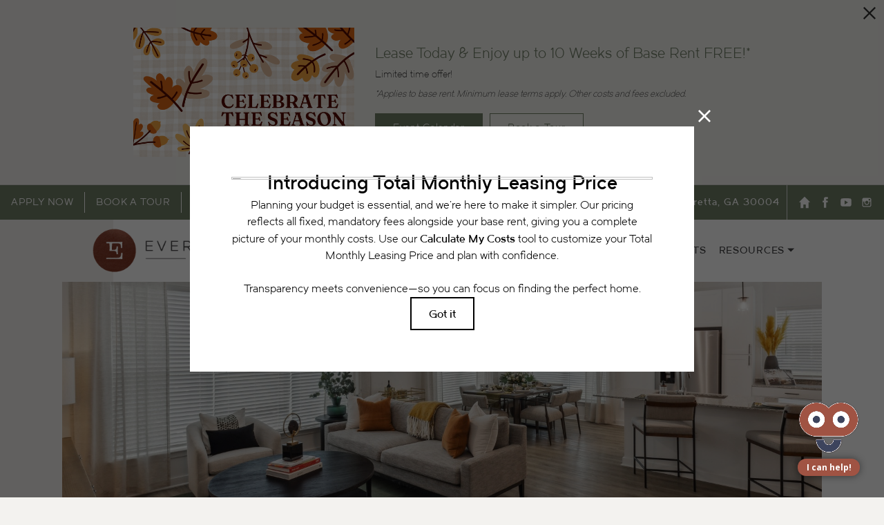

--- FILE ---
content_type: text/html; charset=UTF-8
request_url: https://liveeverleigh.com/communities/deerfield/floorplans/a4-7/
body_size: 80535
content:
<!DOCTYPE html>
<html lang="en">
<head>
  <meta charset="utf-8">
  <script type="text/javascript">var propertyid = "22739";</script>
<!-- Google Tag Manager -->
<script>(function(w,d,s,l,i){w[l]=w[l]||[];w[l].push({'gtm.start':
new Date().getTime(),event:'gtm.js'});var f=d.getElementsByTagName(s)[0],
j=d.createElement(s),dl=l!='dataLayer'?'&l='+l:'';j.async=true;j.src=
'https://www.googletagmanager.com/gtm.js?id='+i+dl;f.parentNode.insertBefore(j,f);
})(window,document,'script','dataLayer','GTM-TDZ8P9M');</script>
<!-- End Google Tag Manager -->
  <!--[if IE]><meta http-equiv="X-UA-Compatible" content="IE=edge"><![endif]-->
  <meta name="keywords" content="" />
  <meta name="description" content="Live the life of luxury with a selection of floor plans at our senior apartments in Alpharetta, GA. Apply to live at Everleigh Deerfield today!" />
  <meta name="robots" content="index,follow" />
  <meta name="author" content="Everleigh" />
  <meta name="copyright" content="© 2025 Everleigh" />
  <meta name="generator" content="Jonah Systems, LLC - www.jonahsystems.com" />
  <meta name="viewport" content="width=device-width, initial-scale=1">
  <meta property="og:title" content="55 &amp; Over Community in Alpharetta, GA | Everleigh Deerfield" />
  <meta property="og:description" content="Live the life of luxury with a selection of floor plans at our senior apartments in Alpharetta, GA. Apply to live at Everleigh Deerfield today!" />
  <meta property="og:url" content="https://liveeverleigh.com/communities/deerfield/floorplans/a4-7/" />
  <meta property="og:image" content="https://liveeverleigh.com/assets/images/cache/deerfield_ogimage-cfe18e0c02452adb82ffd58f4483510c.jpg" />
  <meta property="og:image:type" content="image/jpeg" />
  <meta property="og:image:width" content="1200" />
  <meta property="og:image:height" content="630" />
  <link rel="apple-touch-icon-precomposed" href="https://liveeverleigh.com/assets/images/cache/everleigh_ipadicon-40f66fea6088641cf3fef3f9b2c268e6.jpg" />
  <link rel="shortcut icon" href="/assets/images/everleigh_favicon.ico" />
  <title>55 &amp; Over Community in Alpharetta, GA | Everleigh Deerfield</title>
  <link rel="canonical" href="https://liveeverleigh.com/communities/deerfield/floorplans/a4-7/" />
  <style>@import url(//hello.myfonts.net/count/374768);@charset "UTF-8";@font-face{font-display:swap;font-family:Dual;font-style:normal;font-weight:300;src:url(/views/site/fonts/dual/Dual-300.woff) format("woff")}@font-face{font-display:swap;font-family:Dual;font-style:normal;font-weight:600;src:url(/views/site/fonts/dual/Dual-600.woff) format("woff")}@font-face{font-display:swap;font-family:Dual;font-style:normal;font-weight:400;src:url(/views/site/fonts/dual/Dual-400.woff) format("woff")}@font-face{font-display:swap;font-family:Dual;font-style:normal;font-weight:500;src:url(/views/site/fonts/dual/Dual-500.woff) format("woff")}@font-face{font-display:swap;font-family:Dual;font-style:normal;font-weight:200;src:url(/views/site/fonts/dual/Dual-200.woff) format("woff")}@font-face{font-display:swap;font-family:Dual;font-style:normal;font-weight:100;src:url(/views/site/fonts/dual/Dual-100.woff) format("woff")}@font-face{font-display:swap;font-family:Addington CF;font-style:italic;font-weight:600;src:url(/views/site/fonts/addington/AddingtonCF-DemiBoldItalic.woff) format("woff")}@font-face{font-display:swap;font-family:Addington CF;font-style:normal;font-weight:300;src:url(/views/site/fonts/addington/AddingtonCF-Light.woff) format("woff")}@font-face{font-display:swap;font-family:Addington CF;font-style:normal;font-weight:700;src:url(/views/site/fonts/addington/AddingtonCF-Bold.woff) format("woff")}@font-face{font-display:swap;font-family:Addington CF Extra;font-style:normal;font-weight:800;src:url(/views/site/fonts/addington/AddingtonCF-ExtraBold.woff) format("woff")}@font-face{font-display:swap;font-family:Addington CF Extra;font-style:italic;font-weight:800;src:url(/views/site/fonts/addington/AddingtonCF-ExtraBoldItalic.woff) format("woff")}@font-face{font-display:swap;font-family:Addington CF;font-style:normal;font-weight:600;src:url(/views/site/fonts/addington/AddingtonCF-DemiBold.woff) format("woff")}@font-face{font-display:swap;font-family:Addington CF;font-style:italic;font-weight:700;src:url(/views/site/fonts/addington/AddingtonCF-BoldItalic.woff) format("woff")}@font-face{font-display:swap;font-family:Addington CF;font-style:italic;font-weight:500;src:url(/views/site/fonts/addington/AddingtonCF-MediumItalic.woff) format("woff")}@font-face{font-display:swap;font-family:Addington CF;font-style:normal;font-weight:400;src:url(/views/site/fonts/addington/AddingtonCF-Regular.woff) format("woff")}@font-face{font-display:swap;font-family:Addington CF;font-style:normal;font-weight:100;src:url(/views/site/fonts/addington/AddingtonCF-Thin.woff) format("woff")}@font-face{font-display:swap;font-family:Addington CF;font-style:italic;font-weight:300;src:url(/views/site/fonts/addington/AddingtonCF-LightItalic.woff) format("woff")}@font-face{font-display:swap;font-family:Addington CF;font-style:normal;font-weight:500;src:url(/views/site/fonts/addington/AddingtonCF-Medium.woff) format("woff")}@font-face{font-display:swap;font-family:Addington CF;font-style:italic;font-weight:100;src:url(/views/site/fonts/addington/AddingtonCF-ThinItalic.woff) format("woff")}@font-face{font-display:swap;font-family:Addington CF;font-style:italic;font-weight:400;src:url(/views/site/fonts/addington/AddingtonCF-RegularItalic.woff) format("woff")}.footer,.page{opacity:0;transition:opacity .5s,visibility .5s;visibility:hidden}.sr-only{left:-9999px!important;position:absolute!important;top:-9999px!important}body,body>*{position:relative}a{color:#a05345}a,abbr,acronym,address,applet,article,aside,audio,b,big,blockquote,body,canvas,caption,center,cite,code,dd,del,details,dfn,div,dl,dt,em,embed,fieldset,figcaption,figure,footer,form,h1,h2,h3,h4,h5,h6,header,hgroup,html,i,iframe,img,ins,kbd,label,legend,li,mark,menu,nav,object,ol,output,p,pre,q,ruby,s,samp,section,small,span,strike,strong,sub,summary,sup,table,tbody,td,tfoot,th,thead,time,tr,tt,u,ul,var,video{border:0;font-size:100%;font:inherit;margin:0;padding:0;vertical-align:baseline}article,aside,details,figcaption,figure,footer,header,hgroup,menu,nav,section{display:block}ol,ul{list-style:none}blockquote,q{quotes:none}blockquote:after,blockquote:before,q:after,q:before{content:"";content:none}table{border-collapse:collapse;border-spacing:0}.header__breadcrumb-link,.header__main-container,.header__toolbar-container,.page-banner,.page-title,.page-title__container,.page__container,.page__content,.page__main-heading,.property-landing__bottom,.property-landing__footer-bottom,.property-landing__footer-container,.property-landing__glamour-container,.property-landing__rotator{box-sizing:border-box;display:block;margin:0 auto;width:1300px}@media (min-width:1680px){.header__main-container,.page-banner,.page-title,.property-landing__rotator{width:1600px}}@media (max-width:1380px){.header__breadcrumb-link,.header__main-container,.header__toolbar-container,.page-banner,.page-title,.page-title__container,.page__container,.page__content,.page__main-heading,.property-landing__bottom,.property-landing__footer-bottom,.property-landing__footer-container,.property-landing__glamour-container,.property-landing__rotator{width:1100px}}@media (max-width:1180px){.header__breadcrumb-link,.header__main-container,.header__toolbar-container,.page-banner,.page-title,.page-title__container,.page__container,.page__content,.page__main-heading,.property-landing__bottom,.property-landing__footer-bottom,.property-landing__footer-container,.property-landing__glamour-container,.property-landing__rotator{width:900px}}@media (max-width:980px){.header__breadcrumb-link,.header__main-container,.header__toolbar-container,.page-banner,.page-title,.page-title__container,.page__container,.page__content,.page__main-heading,.property-landing__bottom,.property-landing__footer-bottom,.property-landing__footer-container,.property-landing__glamour-container,.property-landing__rotator{width:760px}}@media (max-width:808px){.header__breadcrumb-link,.header__main-container,.header__toolbar-container,.page-banner,.page-title,.page-title__container,.page__container,.page__content,.page__main-heading,.property-landing__bottom,.property-landing__footer-bottom,.property-landing__footer-container,.property-landing__glamour-container,.property-landing__rotator{width:100%}}.page__container--padded{padding-bottom:60px;padding-top:60px}@media (max-width:1380px){.page__container--padded{padding-bottom:40px;padding-top:40px}}@media (max-width:808px){.page__container--padded{padding:20px}}.page__main-heading{padding-top:60px}@media (max-width:1380px){.page__main-heading{padding-top:40px}}@media (max-width:808px){.page__main-heading{padding:20px}}.header__toolbar-button,.page-title__button,.page__button,.property-landing__glamour-button{appearance:none;background:#3d445d;border:0;border-radius:0;box-sizing:border-box;color:#fff;cursor:pointer;display:table;font-family:Dual,sans-serif;font-size:1.3rem;font-style:italic;font-weight:500;letter-spacing:.03em;padding:10px 40px}@media (max-width:808px){.header__toolbar-button,.page-title__button,.page__button,.property-landing__glamour-button{font-size:1.1rem;padding-left:20px;padding-right:20px;text-align:center;width:100%}}.header__toolbar-button,.property-landing__glamour-button{background:#a05345}.header__toolbar-button:hover,.property-landing__glamour-button:hover{background-color:rgba(160,83,69,.8)}.header__toolbar-button{font-size:.8rem;padding:8px 20px 6px}.property-landing__glamour-content{color:rgba(0,0,0,.9);font-family:Addington CF,serif;font-size:1.3rem;font-weight:300;line-height:2.2rem}@media (max-width:808px){.property-landing__glamour-content{font-size:1.2rem;line-height:1.9rem}}.property-landing__glamour-name,.property-landing__glamour-title{font-weight:500;line-height:2rem;margin-bottom:.5em}.property-landing__glamour-name{color:#a05345;font-size:1.9rem}@media (max-width:980px){.property-landing__glamour-name{border-bottom:1px solid rgba(0,0,0,.1);font-size:1.5rem;margin-bottom:10px;padding-bottom:10px}}.property-landing__glamour-title{color:#aba8a2;color:#a05345;font-size:1.9rem;font-weight:600;line-height:1.3em;text-transform:uppercase}@media (max-width:980px){.property-landing__glamour-title{font-size:1.6rem}}@media (max-width:660px){.property-landing__glamour-title{font-size:1.4rem}}html{background:#f3f2ef;box-sizing:border-box;font-family:Dual,sans-serif}body{-webkit-font-smoothing:antialiased;-moz-osx-font-smoothing:grayscale;background-color:#fff;background-image:url(/views/site/images/backgrounds/site.jpg);background-repeat:repeat-y;background-size:200px;color:#777}body,html.subpage-manager{font-size:62.5%}html.subpage-manager body{font-size:auto}.offset-secondary{position:relative;top:-.17em}a{text-decoration:none}*,:after,:before{box-sizing:inherit}.section-separation{border-bottom-color:#3d445d;border-width:0 0 1px;margin:0}.next-section{appearance:none;background:0;border:0;border-radius:0;bottom:0;cursor:pointer;left:calc(100% + 17px);padding:0;position:absolute;z-index:10}@media (max-width:980px){.next-section{left:calc(100% + 10px)}}@media (max-width:808px){.next-section{display:table;left:auto;margin:0 auto 20px;position:static;top:auto;transform:none}}.next-section__wrap{appearance:none;background:0;border:0;border-radius:0;color:rgba(0,0,0,.6);font-family:Addington CF,serif;font-size:1.4em;padding:0;position:relative;text-align:center;white-space:nowrap}@media (min-width:809px){.next-section__wrap{bottom:0;left:0;position:absolute;transform:rotate(-90deg);transform-origin:left center}}.next-section span{white-space:nowrap}.next-section span,.next-section svg{display:inline-block;vertical-align:middle}.next-section svg{height:17px;margin-top:5px;width:10px}@media (min-width:809px){.next-section svg{margin-right:10px}}@media (max-width:808px){.next-section svg{left:50%;position:absolute;top:auto;top:100%;transform:translate(-50%) rotate(-90deg)}}.next-section:focus{outline:none}hr{border-bottom:1px solid rgba(0,0,0,.1);border-top:0}.header__breadcrumb{background-color:rgba(0,0,0,.5)}.header__breadcrumb-link{-webkit-font-smoothing:antialiased;-moz-osx-font-smoothing:grayscale;color:#fff;display:block;font-size:1.2em;font-weight:700;letter-spacing:.04em;padding:11px 0 12px;text-transform:uppercase}@media (max-width:980px){.header__breadcrumb-link{padding-left:10px;padding-right:10px;text-align:center}}.header__toolbar{border-bottom:1px solid rgba(0,0,0,.1)}@media (max-width:980px){.microsite .header__toolbar{display:none}}@media (max-width:808px){.header__toolbar{display:none}}.header__toolbar-container{position:relative}.header__toolbar-container:after{clear:both;content:"";display:table}.header__toolbar-row{display:table;width:100%}.header__toolbar-row--padding{padding-bottom:15px;padding-top:15px}.header__toolbar-column{display:table-cell;vertical-align:middle}.header__toolbar-column--left{padding-right:20px}@media (max-width:980px){.header__toolbar-column--left{display:none}}.header__toolbar-column--right{text-align:right;white-space:nowrap;width:1%}@media (max-width:980px){.header__toolbar-column--right{display:table;float:right;width:auto}}.header__toolbar-column--social{padding-left:20px}.header__toolbar-column--info{padding-right:20px;width:1%}.header__toolbar-logo{display:inline-block;height:40px}.header__toolbar-logo-image{height:100%;vertical-align:bottom;width:auto}.header__toolbar-social-item{display:inline-block;margin-right:8px}.header__toolbar-social-item svg{height:30px;width:30px}.header__toolbar-social-item svg circle{fill:#a05345}.header__toolbar-social-item:last-child{margin-right:0}.header__toolbar-info{-webkit-font-smoothing:antialiased;-moz-osx-font-smoothing:grayscale;color:#717f68;display:inline-block;font-size:1.8em;font-weight:400;margin-top:3px}@media (max-width:980px){.header__toolbar-info{font-size:1.7em}}.header__toolbar-info--link{color:#a05345;font-weight:700}.header__toolbar-info:after{content:"/";display:inline-block;margin:0 6px}.header__toolbar-info:last-child:after{display:none}.header__toolbar-buttons{display:table;height:calc(100% - 20px);left:0;position:absolute;top:10px}.header__toolbar-buttons .header__toolbar-button{color:#fff;display:table-cell;font-size:1em;font-style:normal;padding:0 16px;text-transform:uppercase;vertical-align:middle}.header__toolbar-buttons .header__toolbar-button:hover{color:hsla(0,0%,100%,.7)}.header__toolbar-buttons .header__toolbar-button:nth-child(n+2){border-left:1px solid #fff}.header__toolbar-button{background-color:transparent;display:inline-block;position:relative}.header__toolbar-button:nth-last-child(n+2){margin-right:10px}.header__toolbar-button--icon{height:27px;padding:0;vertical-align:bottom;width:27px}.header__toolbar-button--icon svg{height:14px;left:50%;position:absolute;top:50%;transform:translate(-50%,-50%);vertical-align:bottom}.header__toolbar-button--icon svg *{fill:#fff}.header__toolbar-button:hover{background-color:transparent}.header__toolbar-button-popup{background:#7f7f7f;display:none;font-size:1rem;padding:10px 10px 8px;position:absolute;right:0;text-align:center;top:calc(100% + 5px);white-space:normal;width:400px;z-index:1}.header__toolbar-button-popup:before{border-color:transparent transparent #7f7f7f;border-style:solid;border-width:0 15px 10px;bottom:100%;content:"";display:inline-block;height:0;position:absolute;right:2px;width:0}.header__toolbar-romance-text{color:#717f68;font-family:Addington CF,serif;font-size:.9rem;font-style:italic;font-weight:300;line-height:1.2rem}.header__main-container{height:160px;padding:0 40px;position:relative}@media (max-width:1180px){.header__main-container{height:140px;padding:0}}@media (min-width:981px){.header__main-container{display:table!important}}@media (max-width:980px){.header__main-container{display:block;height:60px;padding:0}}@media (max-width:660px){.header__main-container{padding:0 15px}}.microsite .header__main-container{height:100px}@media (max-width:1380px){.microsite .header__main-container{height:90px}}@media (max-width:1180px){.microsite .header__main-container{height:80px;padding:0 20px}}@media (max-width:980px){.microsite .header__main-container{height:60px}}@media (max-width:808px){.microsite .header__main-container{width:100%}}.header__logo-container{display:table-cell;vertical-align:middle}@media (max-width:980px){.header__logo-container{display:block;left:auto;left:20px;max-width:calc(100% - 80px);position:absolute;top:50%;transform:translateY(-50%);width:100%}}.header__logo-anchor{display:inline-block;position:relative;vertical-align:middle}.microsite .header__logo-anchor{max-height:75px;max-width:370px}@media (max-width:1380px){.microsite .header__logo-anchor{max-width:350px}}@media (max-width:1180px){.microsite .header__logo-anchor{max-height:50px;max-width:270px}}@media (max-width:980px){.microsite .header__logo-anchor{max-height:50px}}@media (max-width:808px){.microsite .header__logo-anchor{max-height:35px;max-width:100%}}.header__logo-image{max-height:100%;max-width:100%;vertical-align:bottom}.header__logo{left:auto;left:0;max-height:80px;max-width:200px;position:absolute;top:50%;transform:translateY(-50%);width:auto}@media (max-width:1180px){.header__logo{max-height:70px}}@media (max-width:980px){.header__logo{max-height:60px}}@media (max-width:808px){.header__logo{left:20px;max-height:40px}}.header__brand{display:block;font-size:1.6rem;line-height:1;text-align:left;text-transform:uppercase;width:100%}@media (max-width:980px){.header__brand{font-size:1.4rem}}.header__brand>*{display:block}.header__brand-title{font-weight:700}.header__brand-subtitle,.header__brand-title{display:block;overflow:hidden;text-overflow:ellipsis;white-space:nowrap}.header__brand-subtitle{font-size:.6em;letter-spacing:.05em}.header__nav{display:table-cell;font-size:1.8em;text-align:right;vertical-align:middle}@media (max-width:1680px){.header__nav{font-size:1.6em}}@media (max-width:1380px){.header__nav{font-size:1.4em}}@media (max-width:1180px){.header__nav{font-size:1.2em}}@media (max-width:980px){.header__nav{display:none}}.header__nav-dropdown{background:#fff;border:1px solid rgba(0,0,0,.1);box-shadow:0 10px 10px rgba(0,0,0,.2);display:none;left:50%;margin-top:0;position:absolute;top:auto;transform:translateX(-50%);width:240px;z-index:9000}@media (max-width:1380px){.header__nav-dropdown{width:200px}}.header__nav-dropdown a{color:#333;display:block;font-size:1em;padding:14px 10px;text-align:center;width:100%}.header__nav-dropdown a:hover{background:rgba(0,0,0,.02);color:#a05345}.header__nav-dropdown a:not(:last-child){border-bottom:1px solid rgba(0,0,0,.1)}.header__nav-link-wrap{display:inline-block;position:relative}.header__nav-link-wrap:hover>.header__nav-link{color:#a05345}.header__nav-link-wrap:hover>.header__nav-dropdown{display:block}.header__nav-link-wrap.has-dropdown{padding-right:1em}.header__nav-link-wrap:not(:last-child){margin-right:1em}.header__nav-arrow{border-left:5px solid transparent;border-right:5px solid transparent;border-top:5px solid #434345;display:inline-block;height:0;left:auto;position:absolute;right:0;top:50%;transform:translateY(-50%);width:0}@media (max-width:1180px){.header__nav-arrow{right:-3px;top:48%}}@media (max-width:980px){.header__nav-arrow{right:-4px}}.header__nav-link{color:#434345;display:inline-block;font-weight:600;letter-spacing:.05em;padding:10px 0;text-align:center;text-transform:uppercase;vertical-align:top}.header__nav-link span{display:block;font-family:Addington CF,serif;font-size:1rem;font-style:italic;letter-spacing:0;text-transform:none}.header__nav-link .active,.header__nav-link .active-trail,.header__nav-link--active{color:#a05345}@media (max-width:1380px){.header__nav-link span{font-size:.9rem}}@media (max-width:1180px){.header__nav-link span{font-size:.9rem;margin-top:5px}}@media (max-width:980px){.header__nav-link{margin-right:10px}}.microsite .header__nav-link{padding:10px 0}.microsite .header__nav-link:last-child{margin-right:0}.header__nav-link:hover{color:#a05345}.header__nav-link:last-child{margin-right:0}.header__toolbar-contact{background-color:#a05345;font-size:1.4em;font-weight:600;height:50px;letter-spacing:.1em;position:relative;text-align:right;width:100%;z-index:1001}.page-homepage .header__toolbar-contact{margin-top:18px}@media (max-width:808px){.page-homepage .header__toolbar-contact{margin-top:0}}.header--subpage .header__toolbar-contact{border-bottom:1px solid #c5c5c5}@media (max-width:1180px){.header__toolbar-contact{font-size:1.2em;height:40px}}@media (max-width:808px){.header__toolbar-contact{display:none}}.header__toolbar-contact-table{display:table;height:100%;margin:auto 0 auto auto;position:relative}@media (max-width:808px){.header__toolbar-contact-table{display:block}}.header__toolbar-contact-cell{display:table-cell;letter-spacing:1px;vertical-align:middle}.header__toolbar-contact-cell--address{white-space:nowrap}@media (max-width:980px){.header__toolbar-contact-cell--address{display:none}}@media (max-width:808px){.header__toolbar-contact-cell--button,.header__toolbar-contact-cell--icon{display:none}}.header__toolbar-contact-cell--social{padding:0 10px}@media (max-width:808px){.header__toolbar-contact-cell--social{display:block;float:none}}.header__toolbar-contact-cell:not(:last-child){border-right:1px solid #ddd}.header__toolbar-contact-icon{backface-visibility:hidden;left:50%;margin-top:-1px;position:absolute;top:50%;transform:translate(-50%,-50%);transition:all .1s ease;width:25px}@media (max-width:980px){.header__toolbar-contact-icon{display:inline-block;left:auto;position:static;top:auto;transform:none;vertical-align:middle}}.header__toolbar-contact-content{padding:0 15px}@media (max-width:1380px){.header__toolbar-contact-content{padding:0 10px}}.header__toolbar-contact-content--link{color:#fff}@media (max-width:1260px){.header--subpage .header__toolbar-contact-content--address,.header--subpage .header__toolbar-contact-content--spacer{display:none}}.header__toolbar-contact-content--custom{color:#fff;text-transform:uppercase}.header__toolbar-contact-content--icon{display:block;padding:0;position:relative;transition:width .1s linear;width:66px}@media (max-width:980px){.header__toolbar-contact-content--icon{padding:0 20px;width:auto}}.header__toolbar-contact-content--icon-pet svg{backface-visibility:hidden;height:20px;left:50%;position:absolute;top:50%;transform:translate(-50%,-50%);width:20px}.header__toolbar-contact-content--icon-pet svg *{fill:#fff}.header__toolbar-contact-content--hidden{color:#fff;display:inline-block;font-weight:600;line-height:15px;opacity:0;overflow:hidden;padding-right:20px;text-align:right;text-transform:uppercase;transition:opacity .05s linear;vertical-align:middle;width:100%}@media (max-width:980px){.header__toolbar-contact-content--hidden{margin-left:4px;opacity:1;width:auto}}.header__toolbar-contact-content--flush-right{padding-right:0}.header__toolbar-contact-content--bold{font-weight:400}.header__toolbar-contact-content--link:hover{color:hsla(0,0%,100%,.7)}@media (min-width:981px){.header__toolbar-contact-content--icon{transition:width .1s linear}.header__toolbar-contact-content--icon:hover{width:165px}.header__toolbar-contact-content--active-pet .header__toolbar-contact-icon,.header__toolbar-contact-content--active-pet svg,.header__toolbar-contact-content--icon:hover .header__toolbar-contact-icon,.header__toolbar-contact-content--icon:hover svg{left:22px}.header__toolbar-contact-content--active-pet .header__toolbar-contact-content--hidden,.header__toolbar-contact-content--icon:hover .header__toolbar-contact-content--hidden{opacity:1;transition:opacity .1s linear .1s}.header__toolbar-contact-content--active-pet,.header__toolbar-contact-content--icon-pet:hover{width:155px}}.header__social{display:table;text-align:center;width:100%}@media (max-width:808px){.header__social{margin:0;padding:5px 0}}.header__social-item{display:inline-block;vertical-align:bottom}.header__social-link{border-radius:2px;display:block;height:30px;position:relative;transition:all .1s ease;width:30px}@media (max-width:1180px){.header__social-link{height:24px;width:24px}}@media (max-width:808px){.header__social-link{height:40px;width:40px}}.header__social-link svg{height:100%;left:50%;position:absolute;top:50%;transform:translate(-50%,-50%);width:100%}.header__social-link svg circle{fill:transparent}.header__social-link:hover{opacity:.7}.header__pet-policy{display:none}@media (min-width:809px){.header__pet-policy{background:#fff;box-shadow:0 0 10px rgba(0,0,0,.2);color:rgba(0,0,0,.7);font-size:1.5em;padding:30px;position:absolute;right:10px;text-align:center;top:95%;width:400px;z-index:3}.header__pet-policy:after{border-color:transparent transparent #fff;border-style:solid;border-width:0 17.5px 15px;content:"";display:block;height:0;position:absolute;right:56px;top:-15px;width:0}}@media (max-width:808px){.header__pet-policy{display:block}}.page-banner{background-position:50%;background-size:cover;display:table;height:600px;position:relative;table-layout:fixed;z-index:500}@media (max-width:1680px){.page-banner{height:500px}}@media (max-width:1380px){.page-banner{height:400px}}@media (max-width:980px){.page-banner{height:300px}}@media (max-width:808px){.page-banner{height:200px}}@media (max-width:660px){.page-banner{height:160px}}.page-banner__caption{bottom:5px;color:#fff;font-size:12px;font-weight:700;position:absolute;right:10px;text-align:right}@media (max-width:808px){.page-banner__caption{font-size:10px}}.page-banner__dimmer{background:#000;height:100%;left:0;opacity:.7;position:absolute;top:0;width:100%;z-index:1}.page-banner__container{left:auto;padding:0 20px;position:absolute;top:50%;transform:translateY(-50%);width:100%;z-index:5000}.page-banner__title{display:table;height:210px;table-layout:fixed;width:100%}@media (max-width:1380px){.page-banner__title{height:190px}}@media (max-width:980px){.page-banner__title{height:160px}}@media (max-width:808px){.page-banner__title{height:140px}}@media (max-width:660px){.page-banner__title{height:110px}}.page-banner__title-text{box-sizing:border-box;color:#fff;display:table-cell;font-family:Addington CF,serif;font-size:3rem;font-style:italic;font-weight:200;letter-spacing:.03em;line-height:1.4em;padding-bottom:80px;padding-top:40px;position:relative;text-align:center;vertical-align:middle;width:100%;z-index:2}@media (max-width:1380px){.page-banner__title-text{padding-bottom:60px;padding-top:30px}}@media (max-width:1180px){.page-banner__title-text{padding-bottom:40px;padding-top:20px}}@media (max-width:980px){.page-banner__title-text{padding-bottom:26.4px;padding-top:20px}}@media (max-width:808px){.page-banner__title-text{padding:20px}}@media (max-width:1380px){.page-banner__title-text{font-size:2rem}}@media (max-width:1180px){.page-banner__title-text{font-size:1.8rem}}@media (max-width:980px){.page-banner__title-text{font-size:1.4rem}}@media (max-width:808px){.page-banner__title-text{font-size:1rem;padding-left:30px;padding-right:30px}}@media (max-width:660px){.page-banner__title-text{padding-left:20px;padding-right:20px}}.page-banner__image{float:left;position:absolute;width:100%}.page-title{background-color:#a05345;position:relative;z-index:500}.page-title.no-banner{background-color:transparent!important;border:1px solid rgba(0,0,0,.1);border-width:1px 0;margin-bottom:-1px}.page-title__container{padding-bottom:17px;padding-top:20px;position:relative}@media (max-width:1380px){.page-title__container{padding-bottom:20px;padding-top:20px}}@media (max-width:1180px){.page-title__container{padding-bottom:20px;padding-top:20px}}@media (max-width:980px){.page-title__container{padding-bottom:20px;padding-top:20px}}@media (max-width:808px){.page-title__container{padding:20px}}.page-title__title{color:#fff;font-size:4em;font-weight:600;line-height:1.4;text-align:center;text-transform:uppercase}@media (max-width:1380px){.page-title__title{font-size:3.5em}}@media (max-width:1180px){.page-title__title{font-size:3em}}@media (max-width:980px){.page-title__title{font-size:2.8em}}@media (max-width:808px){.page-title__title{font-size:2.5em}}@media (max-width:660px){.page-title__title{font-size:2.2em}}.no-banner .page-title__title{color:#a05345}.page-title__button{left:auto;position:absolute;top:50%;transform:translateY(-50%);width:auto}@media (max-width:480px){.page-title__button{background-color:#fff;color:#a05345;left:auto;line-height:1;margin-top:5px;position:static;top:auto;transform:none;width:100%}}.page-title__button--left{left:0}.page-title__button--right{right:0}.page-subnav{display:block;margin-top:20px;text-align:center}@media (max-width:808px){.page-subnav{margin-bottom:10px}}.page-subnav a{color:#333;display:inline-block;font-size:1.2rem;padding:10px 20px}@media (max-width:808px){.page-subnav a{font-size:1rem;padding:10px 14px}}@media (max-width:660px){.page-subnav a{font-size:.9rem;padding:5px 14px}}.page-subnav a.active{border-bottom:1px solid #a05345;color:#a05345;font-weight:600}.page--zindex-high{position:relative;z-index:9999}.page__title{color:#a05345;font-size:4em;font-weight:600;line-height:1.2em;margin:1em 0 .35em}.page__wrap{background:#fff repeat-y 0 0/200px;background-image:url(/views/site/images/backgrounds/site.jpg)}.page__main-heading{padding-bottom:20px}@media (max-width:1380px){.page__main-heading{padding-bottom:20px}}@media (max-width:1180px){.page__main-heading{padding-bottom:15px}}@media (max-width:660px){.page__main-heading{padding-bottom:15px;padding-top:18px}}@media (max-width:980px){.page__main-heading--desktop{display:none!important}}.page__main-heading--slim{max-width:1000px}@media (min-width:981px){.page__main-heading--mobile{display:none!important}}@media (max-width:980px){.page__main-heading--mobile{display:block;padding-top:30px}}@media (max-width:808px){.page__main-heading--mobile{padding:20px 0 0}.page__main-heading--no-border{border-bottom:0}}.page__main-heading-text{color:#a05345;font-size:4em;font-weight:600;line-height:1.2em;text-transform:uppercase}@media (max-width:1380px){.page__main-heading-text{font-size:3.5em}}@media (max-width:1180px){.page__main-heading-text{font-size:3em}}@media (max-width:980px){.page__main-heading-text{font-size:2.8em;text-align:center}}@media (max-width:808px){.page__main-heading-text{font-size:2.5em}}@media (max-width:660px){.page__main-heading-text{font-size:2.2em}}.page__container{display:table}.page__wrapper{display:table;width:100%}.page__content{padding-bottom:80px;padding-top:60px}@media (max-width:1380px){.page__content{padding-bottom:60px;padding-top:45px}}@media (max-width:1180px){.page__content{padding-bottom:40px;padding-top:30px}}@media (max-width:980px){.page__content{padding-bottom:26.4px;padding-top:20px}}@media (max-width:808px){.page__content{padding:20px}}.page__content--slim{max-width:1100px}.page__content--no-top{padding-top:0}.page__content--no-bottom{padding-bottom:0}.page__column{border-bottom:1px solid #3d445d;display:table-cell;vertical-align:top}@media (max-width:808px){.page__column{border-bottom:0}}.page__column--sidebar{border-right:1px solid #3d445d;white-space:nowrap;width:1%}@media (max-width:980px){.page__column--sidebar{border:0}}.page__column--content{border-bottom:0;padding:60px 0 0 60px}@media (max-width:1380px){.page__column--content{padding:40px 0 0 40px}}@media (max-width:1180px){.page__column--content{padding:30px 0 0 30px}}@media (max-width:980px){.page__column--content{padding:30px 0 0}}@media (max-width:808px){.page__column--content{padding-top:20px}}.page__column--full{border-bottom:0;padding:60px 0 0}@media (max-width:1380px){.page__column--full{padding:40px 0 0}}@media (max-width:1180px){.page__column--full{padding:30px 0 0}}@media (max-width:980px){.page__column--full{padding:30px 0 0}}@media (max-width:808px){.page__column--full{padding-top:0}}.page__column--margin-bottom{padding:60px 0 60px 60px}@media (max-width:1380px){.page__column--margin-bottom{padding:40px 0 40px 40px}}@media (max-width:1180px){.page__column--margin-bottom{padding:30px 0 30px 30px}}@media (max-width:980px){.page__column--margin-bottom{padding:30px 0 0}}@media (max-width:808px){.page__column--margin-bottom{padding-top:20px}}.page__column--slim{display:block;margin:0 auto;max-width:1000px;padding:10px 0 0;width:100%}@media (max-width:1380px){.page__column--slim{padding-bottom:0;padding-top:20px}}@media (max-width:1180px){.page__column--slim{padding-bottom:0;padding-top:20px}}@media (max-width:980px){.page__column--slim{padding-bottom:0;padding-top:20px}}@media (max-width:808px){.page__column--slim{padding:20px 20px 0}}@media (max-width:1380px){.page__column--slim{width:100%}}@media (max-width:808px){.page__column--slim{padding:20px}}.page__column--no-border{border-bottom:0}@media (max-width:980px){.page__column{display:table;width:100%}}.page__button-wrap{margin-top:20px}@media (max-width:980px){.page__button-wrap{margin-top:10px}}.page__button-wrap--align-center{text-align:center}.page__button{background:#a05345;display:inline-block;margin-right:20px}@media (max-width:808px){.page__button{margin-bottom:10px;margin-right:0;text-align:center;width:100%}}.page__button:last-child{margin:0}.page__breadcrumb{border-bottom:1px solid #3d445d;color:rgba(0,0,0,.5);font-size:1.1rem;font-weight:300;line-height:1.4rem;margin-bottom:30px;padding-bottom:10px}@media (max-width:980px){.page__breadcrumb{border-bottom:0;box-sizing:border-box;display:none;float:none;font-size:.9rem;margin-bottom:0;padding:0;text-align:center}}@media (max-width:808px){.page__breadcrumb{display:block;text-align:center;width:auto}}@media (max-width:980px){.page__breadcrumb--mobile{display:block}}.page__breadcrumb--link{color:#a05345}@media (max-width:980px){.page__breadcrumb--link{display:block;font-weight:700;padding:8px 20px}}.page__breadcrumb--no-title{float:none;text-align:center}@media (max-width:980px){.page__breadcrumb--no-title{border-top:0;margin-top:0}}.page__disclaimer{background:rgba(0,0,0,.05);border:1px solid rgba(0,0,0,.05);margin-top:0;padding:30px;text-align:center}.page__disclaimer--breathe{margin-top:60px}@media (max-width:1180px){.page__disclaimer--breathe{margin-top:40px}}@media (max-width:808px){.page__disclaimer{padding:20px}.page__disclaimer--breathe{margin-top:20px}}.page__disclaimer-text{color:rgba(0,0,0,.6);font-size:1.8em;font-style:italic}@media (max-width:808px){.page__disclaimer-text{font-size:1.5em}}@media (max-width:480px){.page__disclaimer-text{font-size:1.2em}}.page__author-title{border-bottom:1px solid;border-top:1px solid;font-weight:700;padding:10px}.page__author-left{display:inline-block;margin-top:20px;vertical-align:top;width:20%}.page__author-right{display:inline-block;margin-top:20px;width:79%}.page__author-image{border-radius:50%;height:100px;width:100px}.page__author-image-asset{height:auto;max-width:100%;vertical-align:top}.page__author-name{font-weight:700}.page__author-info{font-weight:400}.page__category{border-bottom:1px solid;border-top:2px solid;padding:10px}.page__category-link{color:#f3f2ef}.page__meta{color:#777;font-size:13px;font-weight:700;margin-top:.7em;text-transform:uppercase}.page__pager{clear:both;text-align:center}.page__pager-item{background-image:none;display:inline-block;font-size:1.1rem;list-style-type:none;margin:0;padding:.5em;vertical-align:middle}.page__pager-item--previous a:before{content:"◄";font-size:11px;padding-right:5px;vertical-align:0}.page__pager-item--current{padding-bottom:0;padding-top:0}.page__pager-item--current:before{content:"||";font-size:17px;line-height:1;vertical-align:middle}.page__pager-item--next a:after{content:"►";font-size:9px;padding-left:5px;vertical-align:0}.page__pager-link--disabled{color:rgba(0,0,0,.1)}.content__image{margin:0 0 2.25em}.content__image img,.content__image video{height:auto;max-width:100%;vertical-align:middle;width:100%}.content__image-container{display:block;height:0;padding-bottom:56.25%;position:relative}.content__image-container iframe{border:0}.content__image-container iframe,.content__image-container iframe video{height:100%;left:0;position:absolute;top:0;width:100%}.content__image-caption{display:block;font-size:.9rem;font-style:italic;margin:1em 0 0;padding-right:15%;text-align:left}@media (max-width:1180px){.content__image-caption{padding-left:40%}}@media (max-width:980px){.content__image-caption{padding-left:25%}}@media (max-width:808px){.content__image-caption{margin-top:1.2em;padding-left:0;text-align:left}}.page__embed{position:relative;width:100%}.page__embed--canva-doc{aspect-ratio:8.5/11;border:1px solid rgba(0,0,0,.2)}.fee__title{text-align:center}.fee__description{margin-bottom:20px;text-align:center}@media (max-width:980px){.fee__description{margin-bottom:10px}}.property-landing__rotator,.property-landing__rotator-container{position:relative}.property-landing .property-landing__rotator-slides.slides .flex-direction-nav .flex-nav-prev .flex-nav-next{display:none}.property-landing__video{height:auto;vertical-align:middle;width:100%}.property-landing__rotator-gradient{height:50%;left:0;opacity:.7;position:absolute;width:100%;z-index:2}.property-landing__rotator-gradient--top{background:linear-gradient(180deg,#000 0,transparent);filter:progid:DXImageTransform.Microsoft.gradient(gradientType=0,startColorstr="#FF000000",endColorstr="#00000000");top:0}.property-landing__rotator-gradient--bottom{background:linear-gradient(180deg,transparent 0,#000);bottom:0;filter:progid:DXImageTransform.Microsoft.gradient(gradientType=0,startColorstr="#00000000",endColorstr="#FF000000")}.property-landing__rotator-gradient--full{background-color:#000;height:100%}@media (max-width:808px){.property-landing__rotator-gradient{display:none}}.property-landing__rotator-slides{position:relative}.property-landing__rotator-slide{display:none;width:100%}.property-landing__rotator-slide:first-child{display:block}.property-landing__rotator-image{height:auto;vertical-align:middle;width:100%}.property-landing__flag{bottom:0;left:0;position:absolute;right:0;z-index:2}@media (max-width:808px){.property-landing__flag{background-color:#a05345;position:relative}}.property-landing__flag-container{color:#fff;font-size:4em;padding:.5em 20px;text-align:center}@media (max-width:1680px){.property-landing__flag-container{font-size:3.6em}}@media (max-width:1180px){.property-landing__flag-container{font-size:3em}}@media (max-width:980px){.property-landing__flag-container{font-size:2.4em}}@media (max-width:808px){.property-landing__flag-container{font-size:1.6em}}@media (max-width:360px){.property-landing__flag-container{font-size:1.2em}}.property-landing__flag-text{font-weight:700}.property-landing__glamour-container{max-width:1100px;padding-bottom:80px;padding-top:60px;text-align:center}@media (max-width:1380px){.property-landing__glamour-container{padding-bottom:60px;padding-top:45px}}@media (max-width:1180px){.property-landing__glamour-container{padding-bottom:40px;padding-top:30px}}@media (max-width:980px){.property-landing__glamour-container{padding-bottom:26.4px;padding-top:20px}}@media (max-width:808px){.property-landing__glamour-container{padding:20px}}.property-landing__glamour-info{font-size:1.6em;margin:1em 0 3em}@media (max-width:808px){.property-landing__glamour-info{font-size:1.2em}}.property-landing__glamour-info-item{display:inline-block}.property-landing__glamour-info-item strong{font-weight:700}.property-landing__glamour-info-item:not(:first-child){border-left:1px solid #666;margin-left:1em;padding-left:1em}@media (max-width:808px){.property-landing__glamour-info-item:not(:first-child){margin-left:.5em;padding-left:.5em}}.property-landing__glamour-buttons{margin-top:40px}.property-landing__glamour-buttons:after{clear:both;content:"";display:table}@media (max-width:980px){.property-landing__glamour-buttons{margin-top:30px}}@media (max-width:808px){.property-landing__glamour-buttons{margin-top:20px}}.property-landing__glamour-button{display:inline-block}.property-landing__glamour-button:first-of-type{margin:0 0 40px}@media (min-width:809px){.property-landing__glamour-button:nth-child(n+2){margin-left:17px}}@media (max-width:808px){.property-landing__glamour-button:nth-child(n+2){margin-top:10px}}.property-landing__gallery-items{border-bottom:1px solid #fff;position:relative}.property-landing__gallery-items:after{clear:both;content:"";display:table}.property-landing__gallery-item{float:left;margin-left:2px;width:calc(20% - 1.6px)}.property-landing__gallery-item:first-child{margin-left:0}@media (max-width:808px){.property-landing__gallery-item{margin-left:0;outline:1px solid #fff;width:33.3333333333%}.property-landing__gallery-item:nth-child(n+4){width:50%}}.property-landing__gallery-item--link{background-color:rgba(160,83,69,.6);bottom:0;position:relative;position:absolute;right:0;top:0}.property-landing__gallery-item--link:before{content:"";display:block;padding-top:54.8780487805%;width:100%}@media (max-width:808px){.property-landing__gallery-item--link{bottom:0;top:auto}}.property-landing__gallery-text{color:#fff;font-size:1.4rem;left:50%;line-height:1.4;position:absolute;text-align:center;text-transform:uppercase;top:50%;transform:translate(-50%,-50%)}.property-landing__gallery-image{height:auto;vertical-align:bottom;width:100%}.property-landing__ctas-items:after{clear:both;content:"";display:table}.property-landing__ctas-item{background-position:50%;background-repeat:no-repeat;background-size:cover;float:left;line-height:1.2;margin-bottom:2px;position:relative;width:calc(50% - 2px)}.property-landing__ctas-item:before{content:"";display:block;padding-top:66.6666666667%;width:100%}.property-landing__ctas-item:hover:after{background-color:rgba(0,0,0,.2)}@media (min-width:661px){.property-landing__ctas-item:nth-child(n+2){margin-left:2px}}.property-landing__ctas-item:after{background-color:rgba(0,0,0,.5);bottom:0;content:"";left:0;position:absolute;right:0;top:0;transition:all .3s ease}@media (max-width:660px){.property-landing__ctas-item{margin-bottom:1px;margin-left:0;width:100%}}.property-landing__ctas-text{color:#fff;font-size:3rem;font-weight:700;left:50%;position:absolute;text-align:center;text-transform:uppercase;top:50%;transform:translate(-50%,-50%);z-index:3}@media (max-width:1180px){.property-landing__ctas-text{font-size:2.4rem}}@media (max-width:980px){.property-landing__ctas-text{font-size:2.1rem}}@media (max-width:808px){.property-landing__ctas-text{font-size:2rem}}@media (max-width:480px){.property-landing__ctas-text{font-size:1.6rem}}.property-landing__footer{background-color:#333;background:transparent no-repeat 50%/cover}.property-landing__footer-table{display:table;margin:0 auto;max-width:760px;padding-bottom:0;padding-top:60px;table-layout:fixed}@media (max-width:1380px){.property-landing__footer-table{padding-bottom:0;padding-top:45px}}@media (max-width:1180px){.property-landing__footer-table{padding-bottom:0;padding-top:30px}}@media (max-width:980px){.property-landing__footer-table{padding-bottom:0;padding-top:20px}}@media (max-width:808px){.property-landing__footer-table{padding:20px 20px 0}}@media (max-width:1380px){.property-landing__footer-table{display:block}}.property-landing__footer-table-column{display:table-cell;vertical-align:middle}@media (max-width:1380px){.property-landing__footer-table-column{box-sizing:border-box;display:block;padding:0 10px!important;width:auto}}.property-landing__footer-table-column:not(:last-child){border-right:1px solid rgba(0,0,0,.1);padding-right:40px}@media (max-width:1380px){.property-landing__footer-table-column:not(:last-child){border-right:0;margin-bottom:20px;padding-right:0}}.property-landing__footer-table-column:last-child{padding-left:40px}@media (max-width:1380px){.property-landing__footer-table-column:last-child{padding-left:0}}@media (max-width:808px){.property-landing__footer-table-column:last-child{display:none}}@media (max-width:1380px){.property-landing__footer-table-column .footer__menu-item{display:inline-block}}.property-landing__footer-table-column .footer__menu-link{display:block;font-size:1.1rem;padding:0}@media (max-width:1380px){.property-landing__footer-table-column .footer__menu-link{font-size:.9rem}}.property-landing__footer-container{display:table;font-size:.875rem;padding:40px 0}@media (max-width:808px){.property-landing__footer-container{padding:20px}}.property-landing__footer-column{display:table-cell;vertical-align:middle}.property-landing__footer-column--right{text-align:right;width:1px}@media (max-width:980px){.property-landing__footer-column--right{display:none!important}.property-landing__footer-column{display:block;text-align:center;width:auto}}.property-landing__footer-copyright-text,.property-landing__footer-items{display:inline-block}.property-landing__footer-item{display:inline-block;position:relative}.property-landing__footer-item:nth-child(n+2):before{content:"/";display:inline-block}.property-landing__footer-logo{display:inline-block;height:32px}.property-landing__footer-icon{height:100%;vertical-align:bottom;width:auto}.property-landing__footer-social-item{display:inline-block}.property-landing__footer-wrapper{margin:0 auto}@media (max-width:808px){.property-landing__footer-wrapper{text-align:center}}.property-landing__footer-subtitle{color:#666;display:block;font-size:15px;font-weight:700;line-height:21px;margin:0}.property-landing__footer-text{color:#666;font-size:13px;font-weight:400;line-height:21px;margin:0}.property-landing__footer-text--disclaimer{font-style:italic;margin-top:10px}.property-landing__footer-phone{margin-bottom:2em}.property-landing__footer-phone-link{color:#666;display:block;font-size:30px;font-weight:400;line-height:21px;margin:5px 0 0}.property-landing__footer-contact{display:table;width:100%}.property-landing__footer-contact-column{display:table-cell;text-align:left;vertical-align:top}@media (max-width:808px){.property-landing__footer-contact-column{text-align:center}}@media (min-width:809px){.property-landing__footer-contact-column:not(:first-child){padding-left:13em}}@media (max-width:808px){.property-landing__footer-contact-column{display:block;margin-top:20px}.property-landing__footer-address{text-align:center}}.property-landing__footer-address:nth-of-type(n+2){margin-top:1em}.property-landing__bottom{border-top:1px solid rgba(0,0,0,.1);display:table;margin-top:30px;padding-top:30px}@media (max-width:808px){.property-landing__bottom{margin-top:20px}}.property-landing__bottom-column{display:table-cell;vertical-align:middle}@media (max-width:808px){.property-landing__bottom-column{display:table;width:100%!important}.property-landing__bottom-column .footer__disclaimer{text-align:center!important}}.property-landing__bottom-column:not(:only-child):first-child{white-space:nowrap;width:1%}@media (max-width:808px){.property-landing__bottom-column:not(:only-child):first-child{margin-bottom:20px}}.property-landing__bottom-column:not(:only-child):last-child{padding-left:140px}@media (max-width:1180px){.property-landing__bottom-column:not(:only-child):last-child{padding-left:80px}}@media (max-width:980px){.property-landing__bottom-column:not(:only-child):last-child{padding-left:0}}.property-landing__bottom-column:not(:only-child) .footer__disclaimer{text-align:right}@media (min-width:808px){.property-landing__bottom-column:not(:only-child) .footer__disclaimer{padding-right:0}}.property-landing__award-logo{display:table;text-align:center;width:100%}.property-landing__award-logo-item{display:inline-block}.property-landing__award-logo-item:not(:last-child):not(:only-child){margin-right:20px}.property-landing__disclaimer{display:block;padding:0 30px;text-align:center}.property-landing__disclaimer p{color:rgba(0,0,0,.6);font-size:1.25rem;font-style:italic;line-height:1.5}.property-landing__disclaimer a{color:rgba(0,0,0,.8);display:block;margin-top:5px;text-decoration:underline}@media (max-width:808px){.property-landing__disclaimer{padding:0 20px}}.property-landing__footer-bottom{border-top:1px solid rgba(0,0,0,.1);display:table;margin-top:30px;padding-top:30px}@media (max-width:808px){.property-landing__footer-bottom{margin-top:20px}}.property-landing__footer-bottom-column{display:table-cell;vertical-align:middle}@media (max-width:808px){.property-landing__footer-bottom-column{display:table;width:100%!important}.property-landing__footer-bottom-column .footer__disclaimer{text-align:center!important}}.property-landing__footer-bottom-column:not(:only-child):first-child{white-space:nowrap;width:1%}@media (max-width:808px){.property-landing__footer-bottom-column:not(:only-child):first-child{margin-bottom:20px}}.property-landing__footer-bottom-column:not(:only-child):last-child{padding-left:140px}@media (max-width:1180px){.property-landing__footer-bottom-column:not(:only-child):last-child{padding-left:80px}}@media (max-width:980px){.property-landing__footer-bottom-column:not(:only-child):last-child{padding-left:0}}.property-landing__footer-bottom-column:not(:only-child) .footer__disclaimer{text-align:right}@media (min-width:808px){.property-landing__footer-bottom-column:not(:only-child) .footer__disclaimer{padding-right:0}}.property-landing__footer-award-logo{display:table;text-align:center;width:100%}.property-landing__footer-award-logo-item{display:inline-block}.property-landing__footer-award-logo-item:not(:last-child):not(:only-child){margin-right:20px}.property-landing__footer-disclaimer{display:block;padding:0 30px;text-align:center}.property-landing__footer-disclaimer p{color:rgba(0,0,0,.6);font-size:1.25rem;font-style:italic;line-height:1.5}.property-landing__footer-disclaimer a{color:rgba(0,0,0,.8);display:block;margin-top:5px;text-decoration:underline}@media (max-width:808px){.property-landing__footer-disclaimer{padding:0 20px}}.index-facebook--property{margin-bottom:120px}.flex-control-nav,.slides{list-style:none;margin:0;padding:0}.flexslider{zoom:1;margin:0;padding:0;position:relative;width:100%}.flexslider a:active,.flexslider a:focus{outline:none}.flexslider .slides{zoom:1}.flexslider .slides img{display:block;width:100%}.flexslider .slides>li{display:none}.flexslider:hover .flex-next:hover,.flexslider:hover .flex-prev:hover{opacity:1}.slides:after{clear:both;content:".";display:block;height:0;line-height:0;visibility:hidden}.flex-direction-nav .flex-disabled{cursor:default;filter:alpha(opacity=30);opacity:.3!important}.flex-viewport{max-height:2000px;transition:all 1s ease}.flex-control-thumbs{margin:5px 0 0;overflow:hidden;position:static}.flex-control-thumbs li{float:left;margin:0;width:25%}.flex-control-thumbs img{cursor:pointer;display:block;opacity:.7;width:100%}.flex-control-thumbs img:hover{opacity:1}.flex-control-thumbs .flex-active{cursor:default;opacity:1}.flex-container a:active,.flex-container a:focus{outline:none}.flex-pauseplay span{text-transform:capitalize}html[xmlns] .slides{display:block}* html .slides{height:1%}.no-js .slides>li:first-child{display:block}.loading .flex-viewport{max-height:300px}.carousel li{margin-right:5px}@charset "UTF-8";.sr-only{left:-9999px!important;position:absolute!important;top:-9999px!important}.amenity-c__group-container,.amenity-c__tabs,.community__column--slim,.community__view--list,.filter__container,.flexslider .rotator__container,.floorplan-building:not(.floorplan-building--full),.floorplan-call,.floorplan-filter,.floorplan-filter__row-container,.floorplan-result-message__container,.floorplan-toggle,.floorplan-toggle__tabs,.footer__container,.gallery__tabs,.homepage-about,.index-articles__container,.index-facebook__container,.index-featured,.index-search,.neighborhood-a__mobile-address-container,.neighborhood-b__mobile-address-container,.neighborhood-b__poi-container,.social-feed__container{box-sizing:border-box;display:block;margin:0 auto;width:1300px}@media (min-width:1680px){.flexslider .rotator__container,.homepage-about,.index-facebook__container,.index-featured,.index-search{width:1600px}}@media (max-width:1380px){.amenity-c__group-container,.amenity-c__tabs,.community__column--slim,.community__view--list,.filter__container,.flexslider .rotator__container,.floorplan-building:not(.floorplan-building--full),.floorplan-call,.floorplan-filter,.floorplan-filter__row-container,.floorplan-result-message__container,.floorplan-toggle,.floorplan-toggle__tabs,.footer__container,.gallery__tabs,.homepage-about,.index-articles__container,.index-facebook__container,.index-featured,.index-search,.neighborhood-a__mobile-address-container,.neighborhood-b__mobile-address-container,.neighborhood-b__poi-container,.social-feed__container{width:1100px}}@media (max-width:1180px){.amenity-c__group-container,.amenity-c__tabs,.community__column--slim,.community__view--list,.filter__container,.flexslider .rotator__container,.floorplan-building:not(.floorplan-building--full),.floorplan-call,.floorplan-filter,.floorplan-filter__row-container,.floorplan-result-message__container,.floorplan-toggle,.floorplan-toggle__tabs,.footer__container,.gallery__tabs,.homepage-about,.index-articles__container,.index-facebook__container,.index-featured,.index-search,.neighborhood-a__mobile-address-container,.neighborhood-b__mobile-address-container,.neighborhood-b__poi-container,.social-feed__container{width:900px}}@media (max-width:980px){.amenity-c__group-container,.amenity-c__tabs,.community__column--slim,.community__view--list,.filter__container,.flexslider .rotator__container,.floorplan-building:not(.floorplan-building--full),.floorplan-call,.floorplan-filter,.floorplan-filter__row-container,.floorplan-result-message__container,.floorplan-toggle,.floorplan-toggle__tabs,.footer__container,.gallery__tabs,.homepage-about,.index-articles__container,.index-facebook__container,.index-featured,.index-search,.neighborhood-a__mobile-address-container,.neighborhood-b__mobile-address-container,.neighborhood-b__poi-container,.social-feed__container{width:760px}}@media (max-width:808px){.amenity-c__group-container,.amenity-c__tabs,.community__column--slim,.community__view--list,.filter__container,.flexslider .rotator__container,.floorplan-building:not(.floorplan-building--full),.floorplan-call,.floorplan-filter,.floorplan-filter__row-container,.floorplan-result-message__container,.floorplan-toggle,.floorplan-toggle__tabs,.footer__container,.gallery__tabs,.homepage-about,.index-articles__container,.index-facebook__container,.index-featured,.index-search,.neighborhood-a__mobile-address-container,.neighborhood-b__mobile-address-container,.neighborhood-b__poi-container,.social-feed__container{width:100%}}.amenity-c__group-container,.community__view--list,.floorplan-building,.floorplan-details-b__container,.floorplan-result-message__container,.footer__container,.index-articles__container,.neighborhood-b__poi-container,.social-feed__container{padding-bottom:60px;padding-top:60px}@media (max-width:1380px){.amenity-c__group-container,.community__view--list,.floorplan-building,.floorplan-details-b__container,.floorplan-result-message__container,.footer__container,.index-articles__container,.neighborhood-b__poi-container,.social-feed__container{padding-bottom:40px;padding-top:40px}}@media (max-width:808px){.amenity-c__group-container,.community__view--list,.floorplan-building,.floorplan-details-b__container,.floorplan-result-message__container,.footer__container,.index-articles__container,.neighborhood-b__poi-container,.social-feed__container{padding:20px}}.index-articles__heading,.index-featured__heading{display:table;width:100%}@media (max-width:808px){.index-articles__heading,.index-featured__heading{padding-left:20px;padding-right:20px;width:calc(100% - 40px)}}@media (max-width:660px){.index-articles__heading,.index-featured__heading{display:block}}.index-articles__title,.index-featured__title{color:#a05345;display:table-cell;font-size:3rem;font-weight:400;line-height:1.2em;margin-bottom:25px;text-align:left;white-space:nowrap;width:1%}@media (max-width:1380px){.index-articles__title,.index-featured__title{font-size:2.8rem}}@media (max-width:1180px){.index-articles__title,.index-featured__title{font-size:2.5rem}}@media (max-width:808px){.index-articles__title,.index-featured__title{font-size:2rem}}@media (max-width:660px){.index-articles__title,.index-featured__title{display:block;font-size:1.7rem;font-weight:600;margin-bottom:0;text-align:center;width:100%}}.index-articles__title-decoration,.index-featured__title-decoration{display:table-cell;padding-left:30px;vertical-align:middle}@media (max-width:1180px){.index-articles__title-decoration,.index-featured__title-decoration{padding-left:20px}}@media (max-width:660px){.index-articles__title-decoration,.index-featured__title-decoration{display:none}}.index-articles__title-line,.index-featured__title-line{background:rgba(0,0,0,.3);display:block;height:1px;width:100%}.social-feed__title{display:table-cell;font-size:2.5rem;font-weight:400;margin-bottom:25px;text-align:left}@media (max-width:1180px){.social-feed__title{font-size:1.3rem;margin-bottom:15px;padding-bottom:15px}}@media (max-width:808px){.social-feed__title{border-bottom:0;font-size:1.1rem;padding-bottom:0}}.ebrochure__button,.filter__submit,.floorplan-details-b__button,.footer__button,.form__field--submit,.homepage-about__link,.index-articles__button,.index-featured__button,.job__button,.job__resource,.neighborhood-a__mobile-address-link,.neighborhood-b__mobile-address-link,.neighborhood-b__poi-category-button,.neighborhood-b__poi-load-more,.single-content__apply,.single-content__button,.social-feed__button{appearance:none;background:#3d445d;border:0;border-radius:0;box-sizing:border-box;color:#fff;cursor:pointer;display:table;font-family:Dual,sans-serif;font-size:1.3rem;font-style:italic;font-weight:500;letter-spacing:.03em;padding:10px 40px}@media (max-width:808px){.ebrochure__button,.filter__submit,.floorplan-details-b__button,.footer__button,.form__field--submit,.homepage-about__link,.index-articles__button,.index-featured__button,.job__button,.job__resource,.neighborhood-a__mobile-address-link,.neighborhood-b__mobile-address-link,.neighborhood-b__poi-category-button,.neighborhood-b__poi-load-more,.single-content__apply,.single-content__button,.social-feed__button{font-size:1.1rem;padding-left:20px;padding-right:20px;text-align:center;width:100%}}.ebrochure__button,.floorplan-details-b__button,.form__field--submit,.job__button,.job__resource,.neighborhood-a__mobile-address-link,.neighborhood-b__mobile-address-link,.neighborhood-b__poi-category-button,.neighborhood-b__poi-load-more,.single-content__apply,.single-content__button{background:#a05345}.ebrochure__button:hover,.floorplan-details-b__button:hover,.form__field--submit:hover,.job__button:hover,.job__resource:hover,.neighborhood-a__mobile-address-link:hover,.neighborhood-b__mobile-address-link:hover,.neighborhood-b__poi-category-button:hover,.neighborhood-b__poi-load-more:hover,.single-content__apply:hover,.single-content__button:hover{background-color:rgba(160,83,69,.8)}.social-feed__button{background:#aba8a2}.social-feed__button:hover{background-color:hsla(40,5%,65%,.8)}.article__no-results,.community__no-results,.job__no-results{color:#a05345;font-size:1.4rem;text-align:center;text-transform:uppercase}@media (max-width:808px){.article__no-results,.community__no-results,.job__no-results{font-size:1.2rem;padding:20px 0}}.homepage-about__copy,.index-facebook__feed #cff .cff-text,.index-featured__address-text,.index-featured__desc,.job__section-content,.single-content__section-content,.social-feed__content,.what-we-do__excerpt,.wysiwyg ol li,.wysiwyg p,.wysiwyg ul li,.wysiwyg-content ol li,.wysiwyg-content p,.wysiwyg-content ul li{color:rgba(0,0,0,.9);font-family:Addington CF,serif;font-size:1.3rem;font-weight:300;line-height:2.2rem}@media (max-width:808px){.homepage-about__copy,.index-facebook__feed #cff .cff-text,.index-featured__address-text,.index-featured__desc,.job__section-content,.single-content__section-content,.social-feed__content,.what-we-do__excerpt,.wysiwyg ol li,.wysiwyg p,.wysiwyg ul li,.wysiwyg-content ol li,.wysiwyg-content p,.wysiwyg-content ul li{font-size:1.2rem;line-height:1.9rem}}.job__section-title,.single-content__section-title,.wysiwyg h1,.wysiwyg h2,.wysiwyg h3,.wysiwyg h4,.wysiwyg h5,.wysiwyg h6,.wysiwyg-content h1,.wysiwyg-content h2,.wysiwyg-content h3,.wysiwyg-content h4,.wysiwyg-content h5,.wysiwyg-content h6{font-weight:500;line-height:2rem;margin-bottom:.5em}.wysiwyg h1,.wysiwyg h2,.wysiwyg-content h1,.wysiwyg-content h2{color:#aba8a2;color:#a05345;font-size:1.9rem;font-weight:600;line-height:1.3em;text-transform:uppercase}@media (max-width:980px){.wysiwyg h1,.wysiwyg h2,.wysiwyg-content h1,.wysiwyg-content h2{font-size:1.6rem}}@media (max-width:660px){.wysiwyg h1,.wysiwyg h2,.wysiwyg-content h1,.wysiwyg-content h2{font-size:1.4rem}}.job__section-title,.single-content__section-title,.wysiwyg h3,.wysiwyg-content h3{color:rgba(0,0,0,.6);font-size:1.6rem;font-weight:700;line-height:1.3em;text-transform:uppercase}@media (max-width:980px){.job__section-title,.single-content__section-title,.wysiwyg h3,.wysiwyg-content h3{font-size:1.5rem}}@media (max-width:660px){.job__section-title,.single-content__section-title,.wysiwyg h3,.wysiwyg-content h3{font-size:1.2rem}}.wysiwyg h4,.wysiwyg-content h4{color:#aba8a2;font-size:1.6rem;font-weight:600;line-height:1.3em;text-transform:uppercase}@media (max-width:980px){.wysiwyg h4,.wysiwyg-content h4{font-size:1.5rem}}@media (max-width:660px){.wysiwyg h4,.wysiwyg-content h4{font-size:1.2rem}}.wysiwyg h5,.wysiwyg-content h5{color:#a05345;font-size:1.5rem;font-weight:600;line-height:1.3em}@media (max-width:980px){.wysiwyg h5,.wysiwyg-content h5{font-size:1.3rem}}@media (max-width:660px){.wysiwyg h5,.wysiwyg-content h5{font-size:1.1rem}}.wysiwyg h6,.wysiwyg-content h6{color:#717f68;font-size:1.5rem;line-height:1.3em}@media (max-width:980px){.wysiwyg h6,.wysiwyg-content h6{font-size:1.3rem}}@media (max-width:660px){.wysiwyg h6,.wysiwyg-content h6{font-size:1.1rem}}.index-search__input{appearance:none;border:1px solid transparent;border-radius:0;box-sizing:border-box;color:#717f68;font-family:Dual,sans-serif;outline:0;padding:0 20px}.index-search__input:focus{border-color:#a05345}.ebrochure__input,.floorplan-filter__field{appearance:none;border:0;border-radius:0}.ebrochure__input:focus,.floorplan-filter__field:focus{border-color:#a05345;outline:none}.ebrochure__input{color:rgba(0,0,0,.6);font-size:2rem}@media (max-width:980px){.ebrochure__input{font-size:1.6rem}}.index-articles__list-item{box-shadow:0 0 15px rgba(0,0,0,.1)}@media (max-width:808px){.amenity-c__tabs,.gallery__tabs{margin:20px auto;padding:0 20px}}.amenity-c__tabs-container,.exclusive-tabs,.gallery__tab-wrap{margin:0 auto 20px;text-align:center}.amenity-c__tabs-container:after,.exclusive-tabs:after,.gallery__tab-wrap:after{clear:both;content:"";display:table}@media (min-width:809px){.amenity-c__tabs-container,.exclusive-tabs,.gallery__tab-wrap{display:table!important}}@media (max-width:808px){.amenity-c__tabs-container,.exclusive-tabs,.gallery__tab-wrap{display:none;margin-bottom:0}}.amenity-c__tab,.exclusive-tab,.gallery__tab{color:#444;cursor:pointer;font-size:1.8em;padding:10px 20px}@media (max-width:1180px){.amenity-c__tab,.exclusive-tab,.gallery__tab{font-size:1.4em}}@media (max-width:980px){.amenity-c__tab,.exclusive-tab,.gallery__tab{font-size:1.2em}}@media (min-width:809px){.amenity-c__tab,.exclusive-tab,.gallery__tab{border-bottom:1px solid transparent;float:left}}@media (max-width:808px){.amenity-c__tab,.exclusive-tab,.gallery__tab{font-size:.9rem}}@media (max-width:660px){.amenity-c__tab,.exclusive-tab,.gallery__tab{padding:10px}}.active.amenity-c__tab,.active.exclusive-tab,.active.gallery__tab{color:#a05345}@media (min-width:809px){.active.amenity-c__tab,.active.exclusive-tab,.active.gallery__tab{border-color:#a05345}}@media (max-width:808px){.amenity-c__tab,.exclusive-tab,.gallery__tab{background-color:#fff;display:block}}.current.amenity-c__tab,.current.exclusive-tab,.current.gallery__tab{background-color:rgba(0,0,0,.05);display:block;float:none;position:relative;text-align:center}.current.amenity-c__tab:after,.current.exclusive-tab:after,.current.gallery__tab:after{border-left:8px solid transparent;border-right:8px solid transparent;border-top:8px solid rgba(0,0,0,.7);bottom:0;content:"";height:0;margin:auto;position:absolute;right:12px;top:0;width:0}@media (min-width:809px){.current.amenity-c__tab,.current.exclusive-tab,.current.gallery__tab{display:none}}.tab-content:not(.active){display:none}@media (max-width:660px){.tab-content{display:block!important}.tab-content:not(:last-child){margin-bottom:40px}}.tab-content .name{display:none}@media (max-width:660px){.tab-content .name{color:#333;display:block;font-size:1.1rem;margin-bottom:10px;text-align:center}}.tab-content .disclaimer{background:rgba(0,0,0,.05);color:rgba(0,0,0,.6);font-size:1rem;font-style:italic;margin-top:10px;padding:10px 5px;text-align:center}.tab-columns{margin-top:20px}.tab-columns ul{display:inline-block;list-style:disc;padding-left:20px;vertical-align:top;width:49%}@media (max-width:808px){.tab-columns ul{display:block;padding-left:35px;width:100%}}.tab-columns ul li{color:#333;font-size:1.1rem;padding:5px 2em 5px 5px}@media (max-width:808px){.tab-columns ul li{font-size:.9rem}}.tab-columns>p i{display:block;font-style:italic}.tab-slides .slides li p{background:rgba(0,0,0,.5);bottom:0;color:#fff;font-size:1rem;left:0;padding:10px 5px;position:absolute;text-align:center;width:100%}.property-tile{background:#f4f4f4;border:1px solid rgba(0,0,0,.1);box-sizing:border-box;display:inline-block;margin:2em 17px 0;max-width:100%;min-height:800px;vertical-align:top;width:calc(33% - 32px)}@media (max-width:1380px){.property-tile{margin:1em 13px 0}}@media (max-width:1180px){.property-tile{margin:2em 13px 0;width:calc(50% - 32px)}}@media (max-width:808px){.property-tile{margin:2em 5px 0;width:calc(50% - 20px)}}@media (max-width:660px){.property-tile{margin:2em 10px 0;min-height:auto;width:calc(100% - 20px)}}.property-tile .property-tile__badge{height:auto;position:absolute;right:5px;top:5px;width:130px}@media (max-width:808px){.property-tile .property-tile__badge{width:80px}}.property-main-lower{border-top:1px solid rgba(0,0,0,.1);font-size:1.1rem;padding-top:1em}.property-main-lower div{color:#333;display:inline-block}.property-main-lower div+div{border-left:1px solid rgba(0,0,0,.1);margin-left:6px;padding-left:12px}.property-image{position:relative}.property-image img{display:block;height:auto;width:100%}.property-image:hover .property-overlay:not(.no-link){height:100%}.property-overlay-content{bottom:0;left:0;padding:18px 30px;position:absolute;right:0}.property-overlay{background:rgba(61,68,93,.8);bottom:0;height:96px;left:0;position:absolute;right:0;transition:height .2s ease-in}.property-overlay h2{color:#fff;font-size:24px;margin:0;text-transform:none}.property-overlay h3{font-size:14px;font-weight:400;line-height:normal;margin:0;padding:0}.property-overlay h4{color:#fff;font-size:.8rem;font-weight:400;margin:auto}.property-overlay__location{color:#fff;font-size:1rem;font-weight:400;margin:auto}.property-overlay .button-style.overlay{background:#fff;color:#3d445d;font-size:1.3rem;left:50%;opacity:0;padding:10px 20px;position:absolute;top:50%;transform:translate(-50%,-50%);transition:opacity .2s ease-in;transition-delay:.2s}.property-overlay:hover .button-style.overlay{opacity:1}.tabbed-content__tabs{background:rgba(0,0,0,.05);display:table;padding:7px;table-layout:fixed;width:100%}.tabbed-content__tab{background:#fff;border-left:1px solid rgba(0,0,0,.1);color:#f3f2ef;color:#555;cursor:pointer;display:table-cell;font-size:1rem;height:50px;padding:0 10px;text-align:center;text-transform:uppercase;vertical-align:middle}.tabbed-content__tab:first-child{border-left:0}.tabbed-content__tab.active{background-color:#a05345;color:#fff}.tabbed-content__panels:after{clear:both;content:"";display:table}.tabbed-content__panel{padding:30px 25px}.tabbed-content__panel h3{color:#333;font-size:16px;font-weight:700;margin:0 0 .5em}.tabbed-content__panel h2{color:#f3f2ef;font-size:24px;margin:0 0 .5em;text-transform:none}.property-main .tabbed-content__panel h2{color:#a05345;font-size:30px}@media (max-width:808px){.property-main .tabbed-content__panel h2{font-size:24px}}.tabbed-content__panel p{font-size:1rem;line-height:1.4rem;margin:0 0 1em}@media (max-width:660px){.tabbed-content__panel p{font-size:.9rem}}.tabbed-content__panel ul{columns:180px 2;list-style:none;margin:0;padding:0}.tabbed-content__panel ul li{break-inside:avoid;font-size:1rem;list-style-position:initial;margin:0;padding-left:15px;page-break-inside:avoid;position:relative;text-indent:0}@media (max-width:660px){.tabbed-content__panel ul li{font-size:.9rem}}.tabbed-content__panel ul li:before{content:"•";display:inline-block;font-size:30px;left:0;position:absolute;top:-11px}.tabbed-content__panel .contact-info{font-size:1.1rem;margin-bottom:20px}.tabbed-content__panel .street-block,.tabbed-content__panel .street-block div{display:inline}.tabbed-content__panel .street-block div+div:before{content:", "}.tabbed-content__panel .office-hours{font-weight:700;margin-top:1em}.tabbed-content__panel .contact-link{background:url(https://liveeverleigh.com/views/site/images/original/property-sprite.png) 0 0 no-repeat;display:block;height:30px;margin-top:1em}.tabbed-content__panel .contact-link+.map-link{margin-top:0}.tabbed-content__panel .map-link{background:url(https://liveeverleigh.com/views/site/images/original/property-sprite.png) 0 0 no-repeat;background-position:left -50px;display:block;height:30px;margin-top:1em}.tabbed-content__panel .property-website{margin-top:1em}.property-website.button-style{background:#3d445d;color:#fff;font-size:1.2rem;padding:10px 20px}.property-overview .button-style{display:table;margin-top:10px}.faq-section{color:#a05345;font-size:1.4rem;font-weight:500;margin-top:40px}@media (max-width:808px){.faq-section{font-size:1.2rem;margin-top:30px}}.expand-box{background:rgba(0,0,0,.05);margin-top:2em}.expand-box+.expand-box{margin-top:10px}.expand-label{box-sizing:border-box;color:#555;cursor:pointer;font-size:1.2rem;font-weight:700;min-height:50px;padding:15px 60px 15px 20px;position:relative}@media (max-width:808px){.expand-label{font-size:1.1rem}}.expand-label.open:after{transform:rotate(135deg)}.expand-label:after{background:url(https://liveeverleigh.com/views/site/images/expand-icon.svg) no-repeat 100%;content:"";display:block;height:20px;margin-top:-10px;position:absolute;right:20px;top:50%;transition:all .2s ease-in;width:20px}.expand-content{color:#333;font-size:1.2rem;line-height:1.6rem;padding:0 20px 20px}@media (max-width:808px){.expand-content{font-size:1.1rem}}.expand-content p{margin:0}table{border-collapse:collapse;margin:0 auto!important}table.sticky-header{background-color:#fff;margin-top:0}table tr.ok{background-color:green}table tr.warning{background-color:#ff0}table tr.error{background-color:red}table .calc-title{border-bottom:2px solid rgba(0,0,0,.1);color:#444;font-weight:700}table.calculator{color:#333;float:none;font-size:14px;margin:30px 0 0;width:900px}@media (max-width:980px){table.calculator{width:100%}}table.calculator tbody{border-top:0}table.calculator tr td{border-bottom:1px solid rgba(0,0,0,.1);font-size:1.1rem;padding:20px 10px}@media (max-width:980px){table.calculator tr td{font-size:1rem}}@media (max-width:808px){table.calculator tr td{font-size:.9rem;padding:10px 5px}}table.calculator tr:nth-child(odd) td{background:rgba(0,0,0,.05)}table.calculator td[class*=col-],table.calculator th[class*=col-]{display:table-cell;float:none;position:static}table.calculator .form-control{background-color:#fff;background-image:url(https://liveeverleigh.com/views/site/images/dollar.png);background-image:url(https://liveeverleigh.com/views/site/images/dollar.svg);background-position:left 5px center;background-repeat:no-repeat;background-size:6px 12px;border:1px solid rgba(0,0,0,.1);border-radius:4px;color:#444;display:block;font-size:14px;height:30px;line-height:1.42857143;padding:6px 12px 6px 15px;transition:border-color .15s ease-in-out,box-shadow .15s ease-in-out;width:100%}table.calculator td.blank{border:0}table.calculator td a.button-white{background-color:#fff;border:2px solid rgba(0,0,0,.1);border-radius:6px;color:#fff!important;display:inline-block;font-size:17px;font-weight:400;margin-bottom:20px;margin-top:20px;min-width:100px;padding:12px;text-align:center;text-decoration:none;transition:all .4s ease}table#calculator-2 td.clear{text-align:center}table#calculator-1 td.calc-col-02,table#calculator-2 td.calc-col-02{width:51%}.footer__content-item,.footer__content-link{color:rgba(0,0,0,.9);font-family:Addington CF,serif;font-size:1.3em;font-weight:200}@media (max-width:808px){.footer__content-item,.footer__content-link{font-size:1rem;line-height:1.5rem}}.footer{background:url(https://liveeverleigh.com/views/site/images/backgrounds/wood-bg.jpg) no-repeat 50%/cover;margin-top:120px}@media (max-width:1180px){.footer{margin-top:80px}}@media (max-width:980px){.footer{margin-top:40px}}@media (max-width:808px){.footer{margin-top:20px}}.footer__container{box-sizing:border-box}@media (min-width:1180px){.footer__container{padding-bottom:40px;padding-top:40px}}@media (max-width:808px){.footer__container{padding:20px}}.footer__social{box-sizing:border-box;display:table;text-align:center;width:100%}@media (max-width:1180px){.footer__social{margin-bottom:15px}}@media (max-width:808px){.footer__social{margin-bottom:0}}@media (max-width:660px){.footer__social{padding:12px 0 7px}}@media (min-width:981px){.footer__social--mobile{display:none}}.microsite .footer__social{background:0;float:right;margin:0;padding:0;text-align:right;width:auto}@media (max-width:980px){.microsite .footer__social{background:hsla(0,0%,100%,.1);display:block;float:none;padding:8px 0;text-align:center}}.footer__social-item{display:block;margin-bottom:10px;text-align:left}@media (max-width:1180px){.footer__social-item{display:inline-block}.footer__social-item:not(:last-child){margin-right:20px}}@media (max-width:808px){.footer__social-item{margin:0 5px!important}}.microsite .footer__social-item{display:table-cell;margin:0;padding-left:10px}.microsite .footer__social-item:first-child{padding-left:0}@media (max-width:980px){.microsite .footer__social-item{display:inline-block;padding:0}}.footer__social-item p{color:rgba(0,0,0,.9);display:inline-block;font-family:Addington CF,serif;font-size:1rem;font-style:italic;vertical-align:middle}@media (max-width:808px){.footer__social-item p{display:none}}.footer__social-item svg{display:inline-block;height:26px;margin-right:4px;vertical-align:-12px;width:26px}.footer__social-item svg circle{fill:#a05345}.footer__social-item svg path{fill:#fff}@media (max-width:660px){.footer__social-item svg{height:22px;width:22px}}.footer__social-anchor{display:block}@media (max-width:980px){.microsite .footer__social-anchor{padding:7px}}.footer__column{display:table-cell;vertical-align:top}@media (max-width:1380px){.footer__column:first-child{display:none}}@media (max-width:808px){.footer__column:nth-child(2),.footer__column:nth-child(3){display:none}.footer__column:nth-child(4){margin-top:0}}@media (max-width:1180px){.footer__column{display:block;padding-right:0!important;text-align:center;width:100%!important}}@media (max-width:1680px){.footer__column--contact{display:none}}.footer__column--fit{white-space:nowrap;width:1%}@media (max-width:1180px){.footer__column--fit{margin-top:20px;width:100%}}.footer__column--right{text-align:right}.footer__column:not(:last-child){padding-right:90px}@media (max-width:1180px){.footer__column:not(:last-child){padding-right:40px}}@media (max-width:808px){.footer__column:not(:last-child){margin-bottom:20px;padding-right:0}}.footer__button{background:rgba(0,0,0,.2);display:inline-block;margin-right:15px}@media (max-width:808px){.footer__button{border-right:1px solid hsla(0,0%,100%,.2);box-sizing:border-box;font-size:.7rem;margin-right:0;padding-left:0;padding-right:0;width:50%}}.footer__button:last-child{border-right:0;margin-right:0}.footer__content{display:table;width:100%}@media (max-width:1180px){.footer__content{text-align:center}}.footer__content--sitemap{margin-bottom:10px}@media (max-width:1180px){.footer__content--sitemap{margin-bottom:0}}@media (max-width:808px){.footer__content--sitemap{display:none}}@media (max-width:1180px){.footer__content--copyright{margin-top:10px}}@media (max-width:808px){.footer__content--copyright{margin-top:0}}.footer__content--copyright .footer__content-item{display:inline-block}.footer__content--copyright .footer__content-item:not(:last-child):after{content:"/";display:inline-block;margin-right:5px}.footer__content--copyright .footer__content-item--copyright:after{display:none!important}.microsite .footer__content--copyright{margin-bottom:20px;margin-top:0;text-align:left}@media (max-width:980px){.microsite .footer__content--copyright{text-align:center}}.no-social .footer__content--copyright{text-align:center}.footer__content-item{position:relative}@media (max-width:1180px){.footer__content-item{display:inline-block}}.footer__content-item:not(:last-child){margin-bottom:10px}@media (max-width:1180px){.footer__content-item:not(:last-child):after{content:"|";margin:0 10px}}@media (max-width:1180px) and (max-width:808px){.footer__content-item:not(:last-child):after{margin:0 3px 0 0}}.footer__content-item--copyright{margin-right:10px}@media (max-width:808px){.footer__content-item--copyright{display:block!important;width:100%}}.footer__emblem{width:80px}.footer__copyright-symbol{vertical-align:-2px}.footer__content-item:last-child .footer__content-link:after{display:none}.footer__content-link{display:inline-block;font-size:1em}.footer__content-copyright-breaker{display:none}@media (max-width:808px){.footer__content-copyright-breaker{display:block}}.footer__logos{display:table;margin-bottom:20px;text-align:right;width:100%}@media (max-width:1180px){.footer__logos{text-align:center}}.microsite .footer__logos{text-align:left}@media (max-width:980px){.microsite .footer__logos{text-align:center}}.no-social .footer__logos{text-align:center}.footer__logos-item{color:#929293;display:inline-block;font-weight:500;margin-right:20px;vertical-align:middle}@media (max-width:808px){.footer__logos-item{margin-right:15px}}.footer__logos-item a{color:inherit;display:block}.footer__logos-item svg{height:30px;vertical-align:middle;width:auto}@media (max-width:808px){.footer__logos-item svg{height:20px}}.footer__logos-item svg *{fill:#929293}.footer__logos-item svg line{stroke:#929293}.footer__logos-item--jonah svg{height:24px}.footer__logos-item:last-child{margin-right:0}.footer__logos-image{height:30px;vertical-align:middle;width:auto}@media (max-width:808px){.footer__logos-image{height:20px}}.footer__logos-image--greystar{height:40px}.footer__logos-image--jonah{height:24px}.footer__logos-text{display:inline-block;font-size:30px;line-height:1;position:relative;top:.1em;vertical-align:middle}@media (max-width:808px){.footer__logos-text{font-size:20px}}.index-gallery{overflow:hidden;padding-top:120px}@media (max-width:1180px){.index-gallery{padding-top:80px}}@media (max-width:980px){.index-gallery{padding-top:40px}}@media (max-width:808px){.index-gallery{padding-top:20px}}.index-gallery__container{display:table;width:100%}.index-gallery__image-video{background:rgba(0,0,0,.3);height:100%;position:absolute;width:100%}.index-gallery__image-video img{left:50%;position:absolute;top:50%;transform:translate(-50%,-50%);transition:width .1s ease;width:100px!important}.index-gallery__image-video:hover img{width:120px!important}.index-gallery__image{background-position:50%;background-size:cover;display:inline-block;float:left;position:relative;vertical-align:top;width:calc(50% - 1px)}.index-gallery__image:first-child{margin-right:1px;padding-bottom:40%;position:relative;width:calc(50% - 1px)!important}.index-gallery__image:first-child .flex-control-nav{padding:20px;text-align:right}@media (max-width:808px){.index-gallery__image:first-child .flex-control-nav{padding:10px}}.index-gallery__image:first-child .flex-control-nav a{text-indent:9999px!important}.index-gallery__image:first-child .slides{height:100%;position:absolute;width:100%}.index-gallery__image:first-child .slides li{background-position:50%;background-size:cover;height:100%;position:absolute;width:100%}.index-gallery__image:nth-child(2){margin-bottom:1px;padding-bottom:20%}.index-gallery__image:nth-child(3){margin-right:1px}.index-gallery__image:nth-child(3),.index-gallery__image:nth-child(4){padding-bottom:20%;width:calc(25% - 1px)}.index-facebook{padding-top:120px}@media (max-width:1180px){.index-facebook{padding-top:80px}}@media (max-width:980px){.index-facebook{padding-top:40px}}@media (max-width:808px){.index-facebook__container{padding:0 20px}}.index-facebook__title{color:rgba(0,0,0,.9);font-size:1.6rem;font-weight:500;margin-bottom:40px;text-align:center;text-transform:uppercase}@media (max-width:980px){.index-facebook__title{margin-bottom:20px}}@media (max-width:808px){.index-facebook__title{font-size:1.3rem;margin-bottom:10px}}.index-facebook__title span{font-family:Addington CF,serif;font-size:1.1rem;font-style:italic;text-transform:lowercase}@media (max-width:808px){.index-facebook__title span{font-size:.9rem}}.index-facebook__feed{background:#aba8a2;display:table;padding:40px 0;width:100%}@media (max-width:980px){.index-facebook__feed{padding:20px 0}}@media (max-width:660px){.index-facebook__feed{padding:0}}.index-facebook__feed #cff a{color:#fff}.index-facebook__feed #cff .cff-post-links a{color:#fff;font-size:1em;font-weight:700}.index-facebook__feed #cff .cff-dot{color:#fff}.index-facebook__feed #cff .cff-posts-wrap>div.cff-item{border:0!important;display:table-cell;float:none;padding:0 40px;vertical-align:top;width:50%}.index-facebook__feed #cff .cff-posts-wrap>div.cff-item:not(.cff-photo-post) .cff-text-wrapper{width:100%!important}@media (max-width:980px){.index-facebook__feed #cff .cff-posts-wrap>div.cff-item{padding:0 20px}}@media (max-width:660px){.index-facebook__feed #cff .cff-posts-wrap>div.cff-item{display:block;padding:20px;width:100%!important}}.index-facebook__feed #cff .cff-posts-wrap>div.cff-item:first-child{border-right:1px solid #fff!important}@media (max-width:660px){.index-facebook__feed #cff .cff-posts-wrap>div.cff-item:first-child{border-bottom:1px solid #fff!important;border-right:0}}.index-facebook__feed #cff .cff-author{color:#fff!important;font-size:.8rem;font-weight:600;letter-spacing:.05rem;margin-bottom:20px;text-transform:uppercase}.index-facebook__feed #cff .cff-author .cff-date,.index-facebook__feed #cff .cff-author a{color:#fff!important}.index-facebook__feed #cff .cff-author .cff-date{font-family:Addington CF,serif;font-style:italic}.index-facebook__feed #cff .cff-author img{display:inline-block;margin-right:10px;vertical-align:middle;width:40px}.index-facebook__feed #cff .cff-author p{display:inline-block;vertical-align:middle}.index-facebook__feed #cff .cff-author span{display:block;font-family:Addington CF,serif;font-style:italic;font-weight:300;letter-spacing:0;text-transform:lowercase}.index-facebook__feed #cff .cff-text{font-size:1rem;line-height:1.3}.index-facebook__feed #cff .cff-text .cff-details{color:rgba(0,0,0,.8)!important;font-size:.8rem}@media (max-width:1380px){.index-facebook__feed #cff .cff-text{font-size:1rem}}@media (max-width:980px){.index-facebook__feed #cff .cff-text{font-size:.8rem}}.index-facebook__feed #cff .cff-text-image{background-position:50%;background-size:cover;border:2px solid #fff;float:left;height:200px;margin-right:20px;width:280px}@media (max-width:1380px){.index-facebook__feed #cff .cff-text-image{height:160px;width:220px}}@media (max-width:980px){.index-facebook__feed #cff .cff-text-image{height:100px;width:180px}}@media (max-width:660px){.index-facebook__feed #cff .cff-text-image{height:100px;width:100px}}.homepage-about{padding:120px 0 120px 150px}@media (max-width:1180px){.homepage-about{padding:80px 0 80px 100px}}@media (max-width:980px){.homepage-about{padding:40px 0}}@media (max-width:808px){.homepage-about{padding:20px}}.homepage-about__container{display:table;position:relative;table-layout:fixed}@media (max-width:980px){.homepage-about__container{display:block;text-align:center}}.homepage-about__emblem{left:50%;position:absolute;top:50%;transform:translate(-50%,-50%);width:120px;z-index:2}@media (max-width:1380px){.homepage-about__emblem{width:90px}}@media (max-width:980px){.homepage-about__emblem{display:none}}.homepage-about__column{display:table-cell;height:300px;vertical-align:middle}@media (max-width:1180px){.homepage-about__column{height:250px}}@media (max-width:980px){.homepage-about__column{display:block;height:auto}.homepage-about__column:not(:last-of-type){margin-bottom:20px}}.homepage-about__column--left{padding-right:180px;width:50%}@media (max-width:1180px){.homepage-about__column--left{padding-right:30px}}@media (max-width:980px){.homepage-about__column--left{padding-right:0;width:100%}}.homepage-about__column--right{width:50%}@media (max-width:980px){.homepage-about__column--right{width:100%}}.homepage-about__image{width:100%}.homepage-about__heading{font-size:4em;line-height:1.1em}@media (max-width:980px){.homepage-about__heading{line-height:.8em;margin-bottom:10px}}@media (max-width:808px){.homepage-about__heading{font-size:3.8em}}@media (max-width:660px){.homepage-about__heading{font-size:3.4em}}.homepage-about__heading-span{color:#a05345;display:block;font-weight:500}@media (max-width:980px){.homepage-about__heading-span{display:inline}}.homepage-about__heading-span--one-line{font-size:1.2em;font-weight:600;line-height:1em}@media (max-width:1380px){.homepage-about__heading-span--one-line{font-size:1em}}@media (max-width:1180px){.homepage-about__heading-span--one-line{font-size:.8em}}.homepage-about__heading-span--first-line{color:#aba8a2;font-size:.8em;font-weight:300;letter-spacing:3px;line-height:1.1em;text-transform:uppercase}@media (max-width:1380px){.homepage-about__heading-span--first-line{font-size:.7em}}@media (max-width:1180px){.homepage-about__heading-span--first-line{font-size:.6em}}@media (max-width:980px){.homepage-about__heading-span--first-line{color:#a05345;font-size:.8em;font-weight:600;letter-spacing:0;line-height:1em;margin-right:8px;text-transform:none}}@media (max-width:660px){.homepage-about__heading-span--first-line{font-size:.7em}}.homepage-about__heading-span--second-line{color:#a05345;font-size:1.1em;font-weight:600;letter-spacing:0;line-height:1em;text-transform:none}@media (max-width:1380px){.homepage-about__heading-span--second-line{font-size:1em}}@media (max-width:1180px){.homepage-about__heading-span--second-line{font-size:.8em}}@media (max-width:660px){.homepage-about__heading-span--second-line{font-size:.7em}}.homepage-about__copy{font-family:Addington CF,serif}@media (max-width:1380px){.homepage-about__copy{font-size:1rem}}.homepage-about__link{font-family:Addington CF,serif;margin-top:40px;transition:all .1s ease}@media (max-width:980px){.homepage-about__link{margin:20px auto 0}}.homepage-about__link:hover{background-color:#a05345}.index__callout,.index__callout-container{position:relative}.index__callout-items{display:table;table-layout:fixed;width:100%}@media (max-width:808px){.index__callout-items{border-bottom:1px solid #3d445d;padding:0}}.index__callout-item{display:table-cell;margin-right:30px;width:50%}.index__callout-item:last-child{margin-right:0}.index__callout-item:nth-child(2) .index__callout-link:after{background:rgba(61,68,93,.8)}.index__callout-item:hover .index__callout-link:after{background:hsla(97,10%,45%,.5)}.index__callout-button{background:url(https://liveeverleigh.com/views/site/images/icons/arrow-right-white.png) no-repeat 100%/10px;color:#fff;display:table;font-size:1.4rem;letter-spacing:.05rem;margin-top:25px;padding-right:40px;text-transform:uppercase}@media (max-width:1180px){.index__callout-button{font-size:1.2rem}}@media (max-width:980px){.index__callout-button{font-size:1rem;margin-top:15px}}@media (max-width:660px){.index__callout-button{background-position:calc(100% - 10px);bottom:0;font-size:.9rem;left:0;margin-top:14px;padding:10px 20px 10px 10px;position:absolute;width:100%}}.index__callout-link{display:block;position:relative}.index__callout-link:after{background:hsla(97,10%,45%,.8);content:"";display:block;height:100%;left:0;position:absolute;top:0;transition:background .3s ease;width:100%;z-index:500}.index__callout-link--no-url{pointer-events:none}@media (max-width:808px){.index__callout-link{display:table;overflow:hidden;table-layout:fixed}}.index__callout-image{position:relative;vertical-align:middle;width:100%;z-index:400}@media (max-width:660px){.index__callout-image{left:50%;position:absolute;top:50%;transform:translate(-50%,-50%);width:150%}}.index__callout-content{bottom:30px;left:30px;position:absolute;width:500px;z-index:1000}@media (max-width:1180px){.index__callout-content{width:400px}}@media (max-width:980px){.index__callout-content{bottom:0;left:0;padding:20px;width:100%}}@media (max-width:660px){.index__callout-content{bottom:0;height:140px;left:0;padding:10px;position:relative}}.index__callout-title{color:#fff;font-family:Addington CF,serif;font-size:2rem;font-style:italic;font-weight:600;letter-spacing:.02em;margin-top:10px}@media (max-width:1180px){.index__callout-title{font-size:1.8rem}}@media (max-width:980px){.index__callout-title{font-size:1.4rem}}@media (max-width:808px){.index__callout-title{margin-top:0}}@media (max-width:660px){.index__callout-title{font-size:1.1rem}}.index__callout-desc{color:#717f68;font-family:Addington CF,serif;font-size:1.5em;font-weight:300;line-height:1.6em}@media (max-width:1180px){.index__callout-desc{font-size:1.4em}}@media (max-width:980px){.index__callout-desc{font-size:1.3em}}@media (max-width:660px){.index__callout-desc{display:none}}.index-articles{background:rgba(0,0,0,.05)}@media (max-width:808px){.index-articles__container{padding-left:0;padding-right:0}}.index-articles__button{box-sizing:border-box;margin:40px auto 0}@media (max-width:980px){.index-articles__button{margin-top:30px}}@media (max-width:808px){.index-articles__button{margin-bottom:-20px;margin-top:20px;padding-bottom:9px;padding-left:20px;padding-right:20px;position:relative;text-align:left;width:100%}.index-articles__button:after{border-bottom:8px solid transparent;border-left:8px solid hsla(0,0%,100%,.8);border-top:8px solid transparent;bottom:0;content:"";height:0;margin:auto;position:absolute;right:12px;top:0;width:0}}.index-articles__list{box-sizing:border-box;margin-top:30px;width:100%}.index-articles__list:after{clear:both;content:"";display:table}@media (max-width:1380px){.index-articles__list{margin-top:15px}}@media (max-width:808px){.index-articles__list{margin-top:10px;padding-left:20px;padding-right:20px}}@media (max-width:660px){.index-articles__list{margin-top:15px}}.index-articles__list-item{background:#fff;box-sizing:border-box;float:left;height:285px;margin-right:30px;padding:30px 40px;width:calc(50% - 15px)}.index-articles__list-item:last-child{margin-right:0}@media (max-width:1180px){.index-articles__list-item{height:258px;padding:30px}}@media (max-width:980px){.index-articles__list-item{float:none;height:auto;margin:0 0 20px;padding:36px 30px 28px;width:100%}.index-articles__list-item:last-child{margin-bottom:0}}@media (max-width:808px){.index-articles__list-item{border-bottom:1px solid rgba(0,0,0,.1);border-right:0;padding:26px 20px 18px;width:100%!important}}.index-articles__list-title{border-bottom:1px solid #3d445d;display:table;margin-bottom:20px;table-layout:fixed;width:100%}@media (max-width:660px){.index-articles__list-title{margin-bottom:12px}}.index-articles__list-title-heading{color:#a05345;display:table-cell;font-size:1.5rem;font-weight:600;height:110px;letter-spacing:.02em;line-height:1.2em;text-align:center;text-transform:uppercase;vertical-align:middle;width:100%}@media (max-width:1380px){.index-articles__list-title-heading{font-size:1.3rem}}@media (max-width:1180px){.index-articles__list-title-heading{font-size:1.1rem;height:90px}}@media (max-width:980px){.index-articles__list-title-heading{height:auto;padding-bottom:20px}}@media (max-width:808px){.index-articles__list-title-heading{font-size:1.1rem;margin-bottom:7px;padding-bottom:16px}}@media (max-width:660px){.index-articles__list-title-heading{margin-bottom:0;padding-bottom:12px}}.index-articles__list-title-heading--date{color:#717f68;display:block;font-family:Addington CF,serif;font-size:.6em;font-style:italic;text-transform:none}@media (max-width:1380px){.index-articles__list-title-heading--date{font-size:.7em}}.index-articles__list-content{color:#888;font-family:Addington CF,serif;font-size:1.8em;font-weight:300;line-height:1.6em;text-align:center}@media (max-width:1380px){.index-articles__list-content{font-size:1.7em}}@media (max-width:1180px){.index-articles__list-content{font-size:1.4em}}.index-articles__list-button{color:#fff;display:block;font-family:Addington CF,serif;font-size:1rem;font-weight:400;margin-top:10px;text-align:center}@media (max-width:1180px){.index-articles__list-button{font-size:.9rem;margin-top:20px}}@media (max-width:808px){.index-articles__list-button{margin-top:16px}}@media (max-width:660px){.index-articles__list-button{font-size:.8rem;margin-top:12px}}.index-search{display:table;padding-top:120px}@media (max-width:1180px){.index-search{padding-top:80px}}@media (max-width:980px){.index-search{padding-top:40px}}@media (max-width:808px){.index-search{padding-top:20px}}.index-search__container{background:url(https://liveeverleigh.com/views/site/images/backgrounds/blue-texture.jpg) no-repeat 50%/cover;display:table;float:right;padding:40px;width:calc(100% - 300px)}@media (max-width:1380px){.index-search__container{padding:30px;width:calc(100% - 100px)}}@media (max-width:980px){.index-search__container{padding:20px;width:100%}}@media (max-width:808px){.index-search__container{padding:30px 20px}}.index-search__column{display:table-cell;position:relative;vertical-align:middle}@media (max-width:980px){.index-search__column{display:table;width:100%}}.index-search__column--left{padding-right:40px;white-space:nowrap;width:1%}@media (max-width:980px){.index-search__column--left{padding-right:0;width:100%}}.index-search__title{border-bottom:0;color:#fff;font-size:2.4em;font-weight:600;letter-spacing:.1em;line-height:1em;margin-bottom:0;margin-top:8px;padding-bottom:0;text-transform:uppercase}@media (max-width:1380px){.index-search__title{font-size:2em}}@media (max-width:1180px){.index-search__title{font-size:1.7em}}@media (max-width:980px){.index-search__title{margin-bottom:20px;margin-top:0;text-align:center}}@media (max-width:808px){.index-search__title{font-size:1.6em;margin-bottom:10px}}.index-search__input{background:transparent;border:2px solid #fff;color:#fff;font-family:Addington CF,serif;font-size:1.3rem;font-weight:200;height:80px;padding-right:90px;position:relative;width:100%;z-index:2}.index-search__input::placeholder{color:#fff}@media (max-width:1380px){.index-search__input{height:60px}}@media (max-width:808px){.index-search__input{font-size:1rem;height:50px;padding-right:70px;padding-top:3px}}@media (max-width:660px){.index-search__input{height:44px}}.index-search__input:focus{border-color:#fff}.index-search__input option{color:#000}.index-search__submit{display:block;height:80px;position:absolute;right:0;top:0;width:80px;z-index:0}@media (max-width:1380px){.index-search__submit{height:60px;width:60px}}@media (max-width:808px){.index-search__submit{height:50px;width:50px}}@media (max-width:660px){.index-search__submit{height:44px;width:44px}}.index-search__submit svg{height:25px;left:50%;overflow:visible;position:absolute;top:50%;transform:translate(-50%,-50%);width:25px}.index-search__submit svg *{fill:#fff}@media (max-width:808px){.index-search__submit svg{height:18px;width:18px}}.index-search__query-clear{background:transparent url(https://liveeverleigh.com/views/site/images/icons/clearx.svg) 0 0 no-repeat;display:none;height:25px;left:auto;overflow:hidden;position:absolute;right:80px;text-indent:-99999px;top:50%;transform:translateY(-50%);white-space:nowrap;width:25px}@media (max-width:808px){.index-search__query-clear{background-size:20px;height:20px;right:70px;width:20px}}@media (max-width:660px){.index-search__query-clear{right:60px}}.index-featured__content{display:table;width:100%}.index-featured__column{background-size:cover;display:table-cell;width:50%}.index-featured__column--left{position:relative;vertical-align:middle}@media (max-width:808px){.index-featured__column--left{display:none}}.index-featured__column--right{position:relative}.index-featured__featured-tag{background:rgba(160,83,69,.95);color:#fff;font-size:1.8em;font-weight:400;letter-spacing:3px;padding:16px 30px 14px;position:absolute;right:0;text-indent:1px;text-transform:uppercase;top:0;z-index:5}@media (max-width:1180px){.index-featured__featured-tag{font-size:1.6em;padding:14px 30px 12px}}@media (max-width:980px){.index-featured__featured-tag{font-size:1.4em;padding:12px 24px 10px}}@media (max-width:660px){.index-featured__featured-tag{font-size:1.2em;padding:10px 20px 8px}}.index-featured__mobile-image-wrap{display:none}@media (max-width:808px){.index-featured__mobile-image-wrap{display:block;height:0;overflow:hidden;padding-bottom:50%;position:relative}}.index-featured__content-wrap{background:rgba(160,83,69,.9);bottom:2px;display:table;padding:20px;position:absolute;width:440px}@media (max-width:808px){.index-featured__content-wrap{position:relative;width:100%}}.index-featured__image{width:100%}.index-featured__name{color:#fff;font-family:Addington CF,serif;font-size:1.5rem;font-style:italic;font-weight:500;letter-spacing:.02em;line-height:1.2em;text-align:left}@media (max-width:980px){.index-featured__name{font-size:1.2rem}}.index-featured__desc{color:#fff;line-height:1.7rem;margin:20px 0 0}@media (max-width:1180px){.index-featured__desc{font-size:1.2rem;line-height:1.8rem;padding-bottom:30px}}@media (max-width:808px){.index-featured__desc{font-size:.9rem;margin-top:10px;padding-bottom:20px}}.index-featured__address{background:transparent url(https://liveeverleigh.com/views/site/images/icons/arrow-right.svg) 100% no-repeat;background-size:17px 31px;border-right:40px solid transparent;display:table;padding:0 57px 0 40px;width:100%}@media (max-width:1180px){.index-featured__address{background-size:13px 25px;border-right-width:30px;padding:0 43px 0 30px}}@media (max-width:980px){.index-featured__address{border-right-width:24px;padding:0 37px 0 24px}}@media (max-width:808px){.index-featured__address{border-right-width:20px;padding:0 33px 0 20px}}.index-featured__address-icon{display:table-cell;padding-bottom:40px;padding-top:40px;vertical-align:middle;width:50px}@media (max-width:1180px){.index-featured__address-icon{padding-bottom:30px;padding-top:30px;width:40px}}@media (max-width:980px){.index-featured__address-icon{width:34px}}@media (max-width:808px){.index-featured__address-icon{padding-bottom:20px;padding-top:20px}}@media (max-width:660px){.index-featured__address-icon{width:30px}}.index-featured__address-icon svg{float:left;height:42px;width:30px}.index-featured__address-icon svg *{fill:#a05345}@media (max-width:1180px){.index-featured__address-icon svg{height:35px;width:25px}}@media (max-width:980px){.index-featured__address-icon svg{height:28px;width:20px}}@media (max-width:660px){.index-featured__address-icon svg{height:25px;width:18px}}.index-featured__address-text{border-right:1px solid #3d445d;color:#a05345;display:table-cell;font-size:1.1rem;font-weight:400;line-height:1.7rem;padding:44px 40px 40px 0;text-align:left;vertical-align:middle}@media (max-width:1180px){.index-featured__address-text{font-size:1rem;line-height:1.5rem;padding:34px 30px 30px 0}}@media (max-width:980px){.index-featured__address-text{font-size:.9rem;line-height:1.3rem;padding:28px 24px 24px 0}}@media (max-width:808px){.index-featured__address-text{padding:24px 20px 20px 0}}@media (max-width:660px){.index-featured__address-text{font-size:.75rem;line-height:1.1rem;padding:20px 20px 16px 0}}.index-featured__button{background:none;border:2px solid #fff;color:#fff;font-family:Addington CF,serif;font-weight:400;margin-top:20px;text-align:center;width:100%}@media (max-width:1180px){.index-featured__button{margin-top:0}}.social-feed__title{border-color:#aba8a2;box-sizing:border-box;color:#aba8a2}@media (max-width:808px){.social-feed__title{border-bottom:1px solid rgba(0,0,0,.1)!important;border-top:1px solid rgba(0,0,0,.1)!important;margin-left:-20px;margin-top:-20px;padding:20px;width:calc(100% + 40px)}}.social-feed__content{text-align:center}@media (min-width:1180px){.social-feed__content{font-size:1.4rem}}.social-feed__content--posted{color:rgba(0,0,0,.7);display:block;font-family:Dual,sans-serif;font-size:1rem;font-weight:600;margin-top:30px;text-transform:uppercase}@media (max-width:1180px){.social-feed__content--posted{margin-top:20px}}.social-feed__button{box-sizing:border-box;margin:30px auto 0}@media (max-width:1180px){.social-feed__button{margin-top:20px}}@media (max-width:808px){.social-feed__button{margin-bottom:-20px;margin-left:-20px;padding-left:20px;padding-right:20px;position:relative;width:calc(100% + 40px)}.social-feed__button:after{border-bottom:8px solid transparent;border-left:8px solid hsla(0,0%,100%,.8);border-top:8px solid transparent;bottom:0;content:"";height:0;margin:auto;position:absolute;right:12px;top:0;width:0}}.social-share{margin:23px 0}.social-share__items{border-radius:3px;display:table;overflow:hidden;width:100%}.social-share__item{display:table-cell;text-align:center;transition:background-color .2s;vertical-align:middle}.social-share__item--facebook{background-color:#3b579d}.social-share__item--facebook:hover{background-color:rgba(59,87,157,.6)}.social-share__item--twitter{background-color:#55acee}.social-share__item--twitter:hover{background-color:rgba(85,172,238,.6)}.social-share__item--pinterest{background-color:#c92228}.social-share__item--pinterest:hover{background-color:rgba(201,34,40,.6)}.social-share__item--email{background-color:#2f343b}.social-share__item--email:hover{background-color:rgba(47,52,59,.6)}.social-share__item--print{background-color:#454e5c}.social-share__item--print:hover{background-color:rgba(69,78,92,.6)}.social-share__item svg{fill:#fff;height:30px;vertical-align:middle;width:30px}.hamburger{cursor:pointer;display:none;height:60px;position:absolute;right:0;text-align:center;top:50%;transform:translateY(-50%);width:60px}.hamburger svg{margin-top:19px}.hamburger path{fill:#a05345}@media (max-width:980px){.hamburger{display:block}}.hamburger__bun{background:#a05345;height:5px;margin-bottom:7px;transition:all .2s}.hamburger__bun--alt{background:#fff!important;display:none;margin-bottom:-6px}.hamburger__bun--rotate-left{display:block;margin-top:24px;transform:rotate(-45deg)}.hamburger__bun--rotate-right{display:block;margin-top:-6px;transform:rotate(45deg)}.hamburger__bun:last-child{margin-bottom:0}.mobile-phone-btn{border-left:1px solid #3d445d;border-right:1px solid #3d445d;cursor:pointer;display:none;height:60px;position:absolute;right:60px;text-align:center;top:0;width:60px}.mobile-phone-btn svg{height:25px;margin-top:18px;width:25px}.mobile-phone-btn svg *{fill:#aba8a2}@media (max-width:808px){.mobile-phone-btn{display:block}}.wysiwyg--margin-top,.wysiwyg-content--margin-top{margin-top:60px}@media (max-width:1180px){.wysiwyg--margin-top,.wysiwyg-content--margin-top{margin-top:40px}}@media (max-width:808px){.wysiwyg--margin-top,.wysiwyg-content--margin-top{margin-top:20px}}.wysiwyg--margin-bottom,.wysiwyg-content--margin-bottom{margin-bottom:30px}@media (max-width:808px){.wysiwyg--margin-bottom,.wysiwyg-content--margin-bottom{margin-bottom:20px}}.wysiwyg--align-center,.wysiwyg-content--align-center,.wysiwyg-content.text-center,.wysiwyg.text-center{text-align:center}.wysiwyg--no-float,.wysiwyg-content--no-float{float:none}.wysiwyg p,.wysiwyg-content p{margin-bottom:30px}@media (max-width:980px){.wysiwyg p,.wysiwyg-content p{margin-bottom:20px}}.wysiwyg blockquote,.wysiwyg-content blockquote{border-left:2px solid #3d445d;margin-left:30px;padding-left:30px}@media (max-width:980px){.wysiwyg blockquote,.wysiwyg-content blockquote{margin-left:20px;padding-left:20px}}@media (max-width:660px){.wysiwyg blockquote,.wysiwyg-content blockquote{margin-left:15px;padding-left:15px}}.wysiwyg blockquote p,.wysiwyg-content blockquote p{color:rgba(0,0,0,.4);font-size:1.5rem;font-style:italic;line-height:1.6em}@media (max-width:1180px){.wysiwyg blockquote p,.wysiwyg-content blockquote p{font-size:1.3rem}}@media (max-width:980px){.wysiwyg blockquote p,.wysiwyg-content blockquote p{font-size:1.1rem;line-height:1.4em}}@media (max-width:660px){.wysiwyg blockquote p,.wysiwyg-content blockquote p{font-size:1rem}}.wysiwyg a,.wysiwyg-content a{color:#a05345}.wysiwyg ol,.wysiwyg ul,.wysiwyg-content ol,.wysiwyg-content ul{margin-bottom:40px}@media (max-width:980px){.wysiwyg ol,.wysiwyg ul,.wysiwyg-content ol,.wysiwyg-content ul{margin-bottom:30px}}.wysiwyg ul,.wysiwyg-content ul{list-style:disc;padding-left:20px}.wysiwyg ul li,.wysiwyg-content ul li{padding:8px 0 10px 8px}.wysiwyg ol,.wysiwyg-content ol{list-style:decimal}.wysiwyg ol li,.wysiwyg-content ol li{counter-increment:step-counter;list-style:none;padding:14px 0 10px 60px;position:relative}.wysiwyg ol li:before,.wysiwyg-content ol li:before{border-right:1px solid #3d445d;color:#717f68;content:counter(step-counter);display:inline-block;font-family:Addington CF,serif;font-size:1em;height:30px;left:auto;left:0;line-height:30px;margin:0;position:absolute;text-align:center;top:50%;transform:translateY(-50%);width:40px}.wysiwyg strong,.wysiwyg-content strong{font-weight:700}.page__content .wysiwyg-content>:last-child,.page__content .wysiwyg>:last-child{margin-bottom:0}.responsive-element{height:0;padding-bottom:56.25%;position:relative;width:100%}.responsive-element iframe,.responsive-element video{height:100%;left:0;position:absolute;top:0;width:100%}.sidebar{white-space:normal;width:335px}@media (max-width:1380px){.sidebar{width:315px}}@media (max-width:1180px){.sidebar{width:280px}}@media (max-width:980px){.sidebar{background:none;margin-right:0;margin-top:20px;width:100%}}@media (max-width:808px){.sidebar{margin-left:-20px;margin-top:-20px;width:calc(100% + 40px)}}.sidebar__toggle{background:rgba(0,0,0,.05);border:1px solid #3d445d;color:#717f68;display:none;font-size:.9rem;font-weight:600;padding:11px 20px 8px;text-transform:uppercase}.sidebar__toggle--icon{float:right;font-family:Addington CF,serif;font-size:1.6rem;font-weight:200;line-height:1.8rem}@media (max-width:980px){.sidebar__toggle{display:block}}@media (max-width:808px){.sidebar__toggle{border-left:0;border-right:0;border-top:0}}.sidebar__nav{box-sizing:border-box}@media (max-width:1180px){.sidebar__nav{padding:0}}@media (max-width:980px){.sidebar__nav{display:none}}@media (min-width:980px){.sidebar__nav{display:block!important}}.sidebar__nav-item{border-bottom:1px solid #3d445d}@media (max-width:980px){.sidebar__nav-item{border-left:1px solid #3d445d;border-right:1px solid #3d445d}}.sidebar__nav-link{box-sizing:border-box;color:#717f68;display:block;font-size:1.3rem;padding:20px 20px 18px}@media (max-width:1180px){.sidebar__nav-link{font-size:1.1rem}}@media (max-width:980px){.sidebar__nav-link{background:rgba(0,0,0,.03);font-size:1rem;padding-bottom:10px;padding-top:12px}}.sidebar__nav-link--active{background:rgba(0,0,0,.03);color:#a05345;font-weight:600}.sidebar__nav-link:hover{background:rgba(0,0,0,.05);color:#a05345}.sidebar__callout{box-sizing:border-box;padding:40px}@media (max-width:1180px){.sidebar__callout{padding:20px}}@media (max-width:980px){.sidebar__callout{display:none}}.sidebar__callout-title{color:rgba(0,0,0,.6);font-size:1.1rem;font-weight:600;margin-bottom:20px;text-transform:uppercase}.sidebar__callout-content{color:rgba(0,0,0,.4);font-family:Addington CF,serif;font-size:1rem;font-style:italic;line-height:1.4rem}.sidebar__callout-link{color:#a05345;display:block;font-family:Addington CF,serif;font-size:.9rem;margin-top:20px;text-transform:uppercase}.staff{display:table;width:100%}@media (max-width:808px){.staff--listing{border-top:1px solid #3d445d;display:block;margin:0 -20px;width:auto}}.staff__item{background:rgba(0,0,0,.03);border:1px solid rgba(0,0,0,.1);display:inline-block;margin-right:30px;position:relative;vertical-align:top;width:calc(50% - 15px)}@supports (-ms-ime-align:auto){.staff__item{width:calc(50% - 17px)}}@media (-ms-high-contrast:active),(-ms-high-contrast:none){.staff__item{width:calc(50% - 17px)}}@media screen and (min-width:0\0){.staff__item{width:calc(50% - 17px)}}@media (max-width:1180px){.staff__item{margin-bottom:20px;margin-right:0;width:100%}}@media (max-width:808px){.staff__item{background:none;border-left:0;border-right:0;border-top:0;margin-bottom:0}}.staff__item:hover{background:rgba(0,0,0,.05)}.staff__item:last-child{margin-bottom:0}@media (max-width:1180px){.staff__item:last-child{margin-bottom:30px}}@media (max-width:980px){.staff__item:last-child{margin-bottom:0}}@media (max-width:808px){.staff__item:last-child{border-bottom:0}}.staff__item:nth-child(2n+2){margin-right:0}.staff__item:nth-child(n+3){margin-top:30px}@media (max-width:1180px){.staff__item:nth-child(n+3){margin-top:0}}.staff__link{box-sizing:border-box;display:table;height:100px;padding:20px;width:100%}.staff__link--active{position:relative}.staff__link--active:after{border-bottom:8px solid transparent;border-left:8px solid rgba(0,0,0,.1);border-top:8px solid transparent;bottom:0;content:"";height:0;margin:auto;position:absolute;right:12px;top:0;width:0}.staff__link--has-image{padding:0!important}@media (max-width:1380px){.staff__link{height:82px}}@media (max-width:808px){.staff__link{height:60px;padding:15px}}.staff__listing-column{display:table-cell;vertical-align:middle}.staff__listing-column--left{padding-left:15px;padding-right:20px;width:100px}@media (max-width:1380px){.staff__listing-column--left{width:82px}}@media (max-width:808px){.staff__listing-column--left{padding-right:15px;width:60px}}.staff__info{box-sizing:border-box;display:table;float:left;margin-top:10px;padding:0 10px}@media (max-width:1180px){.staff__info{margin-top:15px}}@media (max-width:980px){.staff__info{left:auto;left:88px;margin-top:0;position:absolute;top:50%;transform:translateY(-50%);width:67%}}@media (max-width:808px){.staff__info{left:70px}}.staff__image{float:left;width:100%}.staff__member-header{display:table;margin-bottom:30px;width:100%}@media (max-width:980px){.staff__member-header{margin:20px 0}}.staff__member-header-column{display:table-cell;vertical-align:middle}@media (max-width:808px){.staff__member-header-column{display:table;width:100%}}.staff__member-header-column--left{padding-right:30px;width:180px}@media (max-width:808px){.staff__member-header-column--left{margin:0 auto 20px;padding-right:0}}.staff__name{-webkit-font-smoothing:antialiased;-moz-osx-font-smoothing:grayscale;color:#a05345;font-weight:500}.staff__name--listing{color:#a05345;font-size:1.5rem;line-height:1.2em;overflow:hidden;text-overflow:ellipsis;white-space:nowrap;width:60%}@media (max-width:1380px){.staff__name--listing{font-size:1.2rem;overflow:hidden;padding-right:20px;text-overflow:ellipsis;white-space:nowrap;width:53%}}@media (max-width:1180px){.staff__name--listing{overflow:visible;text-overflow:clip;white-space:normal;width:auto}}@media (max-width:808px){.staff__name--listing{font-size:1rem}}.staff__name--single{font-size:3rem;font-weight:500;line-height:1em}@media (max-width:1180px){.staff__name--single{font-size:2.4rem}}@media (max-width:808px){.staff__name--single{font-size:2rem;text-align:center}}@media (max-width:660px){.staff__name--single{font-size:1.6rem}}.staff__title{-webkit-font-smoothing:antialiased;-moz-osx-font-smoothing:grayscale;color:rgba(0,0,0,.6);font-weight:700;letter-spacing:.04rem;text-transform:uppercase}.staff__title--single{font-size:1rem;line-height:1.3em;margin-top:10px}@media (max-width:1180px){.staff__title--single{font-size:.9rem}}@media (max-width:808px){.staff__title--single{font-size:.8rem;text-align:center}}.staff__title--listing{font-size:.8rem;line-height:1.4em;margin-top:4px;overflow:hidden;text-overflow:ellipsis;white-space:nowrap;width:60%}@media (max-width:1380px){.staff__title--listing{font-size:.7rem;overflow:hidden;text-overflow:ellipsis;white-space:nowrap;width:53%}}@media (max-width:1180px){.staff__title--listing{overflow:visible;padding-right:20px;text-overflow:clip;white-space:normal;width:auto}}@media (max-width:980px){.staff__title--listing{border:0;margin-top:4px;padding-top:0}}@media (max-width:808px){.staff__title--listing{font-size:.6rem;margin-top:2px}}.staff__social{box-sizing:border-box;display:table;margin-top:40px;width:100%}@media (max-width:980px){.staff__social{background:rgba(0,0,0,.05);border:1px solid #3d445d;margin-top:20px;padding:10px}}@media (max-width:660px){.staff__social{padding:8px 15px}}.staff__social-header{-webkit-font-smoothing:antialiased;-moz-osx-font-smoothing:grayscale;border-bottom:1px solid #3d445d;color:#a05345;font-size:2rem;font-weight:500;margin-bottom:20px;padding-bottom:8px}@media (max-width:980px){.staff__social-header{font-size:1.7rem;margin-bottom:10px;padding-bottom:0;text-align:center}}@media (max-width:808px){.staff__social-header{font-size:1.5rem}}@media (max-width:660px){.staff__social-header{font-size:1.3rem}}.staff__social-list{display:table;width:100%}@media (max-width:980px){.staff__social-list{text-align:center}}.staff__social-item{display:inline-block;margin-right:20px}.staff__social-item svg{height:40px;width:40px}.staff__social-item svg circle{fill:#a05345}@media (max-width:980px){.staff__social-item svg{height:30px;width:30px}}@media (max-width:660px){.staff__social-item svg{height:24px;width:24px}}.staff__social-item:last-child{margin-right:0}@media (max-width:980px){.staff__social-item{margin-right:15px}}@media (max-width:808px){.staff__social-item{margin-right:10px}}.staff__contact{background:rgba(0,0,0,.03);border:1px solid #3d445d;box-sizing:border-box;display:table;margin-bottom:30px;width:100%}@media (max-width:980px){.staff__contact{margin-bottom:20px}}@media (max-width:808px){.staff__contact{background:rgba(0,0,0,.02)}}.staff__contact-item{border-right:1px solid #3d445d;box-sizing:border-box;float:left;height:42px;position:relative}.staff__contact-item--1{width:100%}.staff__contact-item--2{width:50%}.staff__contact-item--3{width:33.3333333333%}@media (max-width:1180px){.staff__contact-item{border-bottom:1px solid rgba(0,0,0,.1);border-right:0;width:100%}}.staff__contact-item:last-child{border:0}.staff__contact-item svg{height:18px;left:auto;left:14px;position:absolute;top:50%;transform:translateY(-50%);width:18px}.staff__contact-item svg *{fill:#a05345}@media (max-width:808px){.staff__contact-item svg{left:14px}.staff__contact-item{height:42px}}.staff__contact-link{-webkit-font-smoothing:antialiased;-moz-osx-font-smoothing:grayscale;word-wrap:break-word;border-left:1px solid #3d445d;box-sizing:border-box;color:#717f68;display:block;font-size:.9rem;height:42px;left:47px;line-height:42px;overflow:hidden;padding-left:12px;padding-right:15px;position:absolute;text-overflow:ellipsis;white-space:nowrap;width:calc(100% - 47px)}.staff__contact-link:hover{background:rgba(0,0,0,.05)}@media (max-width:808px){.job{margin-bottom:-20px;margin-left:-20px;width:calc(100% + 40px)}.job__no-results{padding-top:0}}.job__item{border-bottom:1px solid rgba(0,0,0,.2);box-sizing:border-box;position:relative;width:100%}.job__item:after{border-bottom:8px solid transparent;border-left:8px solid rgba(0,0,0,.1);border-top:8px solid transparent;bottom:0;content:"";height:0;margin:auto;position:absolute;right:12px;top:0;width:0}.job__item:first-child{border-top:1px solid rgba(0,0,0,.2)}@media (max-width:808px){.job__item:last-child{border-bottom:0}}.job__link{box-sizing:border-box;display:block;height:100%;padding:22px 20px 20px;width:100%}@media (max-width:808px){.job__link{padding:18px 15px 15px}}.job__link:hover{background:rgba(0,0,0,.03)}.job__position{color:#a05345;font-size:1.4rem;font-weight:500;line-height:1.2em;padding-right:30px}@media (max-width:1180px){.job__position{font-size:1.2rem}}@media (max-width:808px){.job__position{font-size:1.1rem;padding-right:20px}}.job__position--single{color:rgba(0,0,0,.6);font-size:1.8rem;left:auto;line-height:2.5rem;position:relative;top:auto}@media (max-width:1180px){.job__position--single{font-size:1.6rem!important;text-align:center}}@media (max-width:808px){.job__position--single{font-size:1.3rem!important}}.job__resource{font-size:.8rem}@media (max-width:1180px){.job__resource{display:table;margin:10px auto 0}}@media (max-width:808px){.job__resource{margin-bottom:-20px;margin-left:-20px;margin-top:20px;width:calc(100% + 40px)}}.job__details{color:rgba(0,0,0,.4);display:block;font-family:Addington CF,serif;font-size:.9rem;font-style:italic;line-height:1.5em;margin-top:6px;overflow:hidden;text-overflow:ellipsis;white-space:nowrap;width:84%}@media (max-width:1180px){.job__details{font-size:.8rem}}@media (max-width:808px){.job__details{overflow:visible;padding-right:20px;text-overflow:clip;white-space:normal;width:calc(100% - 20px)}}.job__detail:after{content:"|";display:inline-block;margin:0 5px}.job__detail:last-child:after{display:none}.job__header{border:1px solid rgba(0,0,0,.1);box-sizing:border-box;display:table;padding:40px;width:100%}@media (max-width:808px){.job__header{border-left:0;border-right:0;border-top:0;margin-left:-20px;padding:0 20px 20px;width:calc(100% + 40px)}}.job__header-column{display:table-cell;vertical-align:middle}.job__header-column--right{white-space:nowrap;width:1%}@media (max-width:1180px){.job__header-column{display:block;width:100%}}.job__share{display:table;float:right}@media (max-width:980px){.job__share{float:none;text-align:center;width:100%}}.job__share-item{display:inline-block;margin-right:15px;position:relative}.job__share-item svg{height:35px;width:35px}.job__share-item svg circle{fill:#a05345}.job__share-item:hover{background:rgba(0,0,0,.05);opacity:.8}.job__share-item:last-child{margin-right:0}.job__body{background:rgba(0,0,0,.03);border:1px solid rgba(0,0,0,.1);border-top:0;padding:40px}@media (max-width:808px){.job__body{background:#fff;border-left:0;border-right:0;padding:0}.job__content{margin-top:20px}}.job__info{align-items:stretch;border-bottom:1px solid rgba(0,0,0,.1);display:flex;flex-wrap:wrap;margin-bottom:20px;padding-bottom:20px;text-align:center}@media (max-width:808px){.job__info--divider{display:none}.job__info{border-bottom:0;margin-bottom:0;margin-left:-20px;padding-bottom:0;width:calc(100% + 40px)}}.job__info-item{background:hsla(0,0%,100%,.9);border:1px solid rgba(0,0,0,.1);box-sizing:border-box;color:rgba(0,0,0,.5);display:inline-block;flex-grow:1;font-size:.9rem;line-height:1.4rem;margin:3px;padding:5px 10px}@media (max-width:1380px){.job__info-item{font-size:.8rem}}@media (max-width:808px){.job__info-item{background:rgba(0,0,0,.03);border:0;border-bottom:1px solid rgba(0,0,0,.1);display:block;margin:0;padding:15px 10px;text-align:center;width:100%}}.job__info-title{font-weight:700}.job__button{color:#fff!important}.job__section-content{margin-bottom:20px}.job__section-content--bold{font-weight:700}.filter{border-top:1px solid rgba(0,0,0,.1);margin-top:20px;padding:40px 0 20px;position:relative}.filter:after{clear:both;content:"";display:table}@media (max-width:808px){.filter{border:0;padding:0}.filter__container{margin:0 auto;max-width:calc(100% - 20px)}}.filter__form{position:relative;width:100%}.filter__form.filter__form--input-only{width:auto}.filter__form:after{clear:both;content:"";display:table}@media (max-width:808px){.filter__form{display:none}}.filter__form--input-only{padding:15px}@media (max-width:808px){.filter__form--input-only{padding:10px}}.filter__group:after{clear:both;content:"";display:table}.filter__row{display:block;margin-bottom:15px;position:relative;width:100%}.filter__row:after{clear:both;content:"";display:table}@media (max-width:980px){.filter__row{float:none;width:auto}}@media (max-width:808px){.filter__row{margin-bottom:5px}.filter__row:not([style*="display: none"]:last-child){margin-bottom:0}}.filter__column{float:left;margin-right:15px;position:relative;width:100%}.filter__column:after{clear:both;content:"";display:table}.filter__column--1,.filter__column--full{width:100%}.filter__column--2,.filter__column--half{width:calc(50% - 7.5px)}.filter__column--3,.filter__column--one-third{width:calc(33.33333% - 7.5px)}.filter__column--two-thirds{width:calc(66.66667% - 7.5px)}.filter__column--auto{width:auto}.filter__column--small{width:1px}.filter__column:last-child{margin-bottom:0;margin-right:0}@media (max-width:808px){.filter__column{display:block;float:none;margin-bottom:5px;margin-right:0;width:auto}}.filter__column>.filter__column:last-child{margin-bottom:0}.filter__loading{background:hsla(0,0%,100%,.6);bottom:15px;display:none;left:0;position:absolute;right:0;top:0;z-index:9999}@media (max-width:808px){.filter__loading{bottom:0}}.filter__loading-icon{height:auto;left:50%;position:absolute;top:50%;transform:translate(-50%,-50%);vertical-align:bottom;width:40px}.filter__toggle{background:rgba(0,0,0,.05);border:1px solid rgba(0,0,0,.1);box-sizing:border-box;color:#a05345;display:none;font-size:1rem;margin-bottom:20px;padding:14px 20px 12px;text-align:center;width:100%}@media (max-width:808px){.filter__toggle{display:block;margin-bottom:0;padding:8px 20px 6px}}.filter__query-clear{background:transparent url(https://liveeverleigh.com/views/site/images/icons/clearx.svg) 50% no-repeat;background-size:55%;border-radius:50%;display:none;height:25px;left:auto;overflow:hidden;position:absolute;right:65px;text-indent:-99999px;top:50%;transform:translateY(-50%);white-space:nowrap;width:25px}@media (max-width:980px){.filter__query-clear{background-size:20px;height:20px;right:58px;width:20px}}.filter__clear-all{background:rgba(0,0,0,.05);border:0;color:rgba(0,0,0,.5);cursor:pointer;display:inline-block;font-size:.9rem;font-weight:500;left:50%;padding:10px 20px 8px;position:absolute;right:0;text-align:center;text-transform:uppercase;top:auto;top:calc(100% + 30px);transform:translateX(-50%);width:200px;z-index:10}@media (max-width:808px){.filter__clear-all{bottom:auto;display:table;left:auto;margin:0 auto;position:static;position:relative;top:auto;transform:none;width:100%}}.filter__clear-all:hover{opacity:.8}.filter__label{color:rgba(0,0,0,.5);display:block;font-size:.8rem;margin-bottom:5px}@media (max-width:808px){.filter__label{margin-bottom:0;padding-left:1px}}.filter__select-wrap{background:#fff;border:1px solid rgba(0,0,0,.1);overflow:hidden;position:relative}.filter__select-wrap:after{border-left:8px solid transparent;border-right:8px solid transparent;border-top:8px solid rgba(0,0,0,.4);content:"";left:auto;position:absolute;right:15px;top:50%;transform:translateY(-50%);z-index:0}.filter__field{appearance:none;border:1px solid rgba(0,0,0,.1);border-radius:0;color:rgba(0,0,0,.6);float:left;font-family:Addington CF,serif;font-size:1rem;font-weight:300;height:36px;line-height:20px;padding:0 0 0 15px}.filter__field--query{max-width:calc(100% - 50px);padding-right:20px;width:900px}.filter__form--input-only .filter__field--query{width:100%}@media (max-width:980px){.filter__field--query{max-width:calc(100% - 44px);width:100%}}.filter__field--has-value{padding-right:55px}.filter__field--select{background:0;border:0;height:34px;padding-right:45px;position:relative;width:calc(100% + 45px);z-index:1000}@supports (-ms-ime-align:auto){.filter__field--select{padding-right:calc(20% + 50px);width:calc(100% + 35px)}}@media (-ms-high-contrast:active),(-ms-high-contrast:none){.filter__field--select{padding-right:calc(20% + 50px);width:calc(100% + 35px)}}@media screen and (min-width:0\0){.filter__field--select{padding-right:calc(20% + 50px);width:calc(100% + 35px)}}.filter__field:focus{border-color:#a05345;outline:none}@media (max-width:1180px){.filter__field{font-size:1rem}}@media (max-width:808px){.filter__field{font-size:.9rem}}.filter__submit{-webkit-font-smoothing:antialiased;-moz-osx-font-smoothing:grayscale;background-color:#a05345;background-image:url(https://liveeverleigh.com/views/site/images/svgs/search.svg);background-position:50%;background-repeat:no-repeat;background-size:20px;cursor:pointer;float:left;font-size:3rem;height:36px;letter-spacing:0;line-height:60px;padding:0;text-align:center;text-indent:-9999px;width:50px}@media (max-width:1180px){.filter__submit{line-height:36px;width:50px}}@media (max-width:980px){.filter__submit{background-size:16px;width:44px}}.filter__more-filters{background-color:#a05345;color:#fff;display:block;font-size:1.1rem;font-weight:400;height:36px;line-height:38px;padding:0 5px;text-align:center;text-transform:uppercase;transition:background .1s ease;white-space:nowrap}@media (max-width:1380px){.filter__more-filters{font-size:1rem}}@media (max-width:1180px){.filter__more-filters{font-size:.9rem}}@media (min-width:808px) and (max-width:1180px){.filter__more-filters span{display:none}}@media (max-width:808px){.filter__more-filters{font-size:.8rem}}.filter__more-filters:hover{background:rgba(160,83,69,.95)}.pagination-wrap{display:table;margin:30px auto 0;position:relative}@media (max-width:1180px){.pagination-wrap{margin-top:40px}}@media (max-width:808px){.pagination-wrap{margin-top:0;width:100%}}.pagination-wrap_count{color:#a05345;display:none;font-size:1.3rem}@media (max-width:808px){.pagination-wrap_count{display:block;left:50%;position:absolute;top:50%;transform:translate(-50%,-50%)}}.pagination-wrap_count--small{font-size:.9rem;text-transform:uppercase}.pagination{border:1px solid #3d445d;display:table;text-align:center}@media (max-width:808px){.pagination{box-sizing:border-box;width:100%}}.pagination li{border-right:1px solid #3d445d;display:inline-block;font-size:1.3rem;height:50px;line-height:50px;position:relative;width:50px}.pagination li:last-child{border-right:0}@media (max-width:808px){.pagination li{display:none;height:60px;width:60px}}.pagination li a{color:#717f68;display:block;position:relative;z-index:2}.pagination li a:hover{background:rgba(0,0,0,.05)}@media (max-width:808px){.pagination li a{height:100%;left:0;position:absolute;top:0;width:100%}}.pagination li.active{background:rgba(0,0,0,.1)}.pagination li.active a{color:#a05345}.pagination .next,.pagination .previous{text-indent:-9999px}.pagination .rcright:after{border-bottom:8px solid transparent;border-left:8px solid rgba(0,0,0,.4);border-top:8px solid transparent;content:"";height:0;left:50%;position:absolute;top:50%;transform:translate(-50%,-50%);width:0;z-index:0}.pagination .rcright.disabled:after{border-left-color:rgba(0,0,0,.1)}@media (max-width:808px){.pagination .rcright{border-left:1px solid rgba(0,0,0,.1);display:block;float:right}}.pagination .rcleft:after{border-bottom:8px solid transparent;border-right:8px solid rgba(0,0,0,.4);border-top:8px solid transparent;content:"";height:0;left:50%;position:absolute;top:50%;transform:translate(-50%,-50%);width:0}.pagination .rcleft.disabled:after{border-right-color:rgba(0,0,0,.1)}@media (max-width:808px){.pagination .rcleft{display:block;float:left}}.articles__item{background:#fff;border:solid #e7ddc9;border-width:1px 1px 3px;display:inline-block;height:483px;margin-bottom:50px;margin-right:20px;overflow:hidden;padding:0;position:relative;width:45%}@media (max-width:808px){.articles__item{margin:0;width:100%}}.articles__image-link{display:block}.articles__image-asset{height:auto;vertical-align:top;width:100%}.articles__type{background-color:#fcfbf9;border-bottom:1px solid #ece4d4;font-size:1.3rem;font-weight:600;padding:5px 18px;position:relative;text-transform:capitalize}.articles__type a{color:#908678}.articles__title{font-size:2rem;font-weight:600;padding:17px 20px 14px}.articles__title a{color:#50452f}.articles__meta{color:#a59b8d;display:block;font-size:10px;padding:0 20px 13px;text-transform:uppercase}.articles__excerpt{padding:0 20px}.articles__excerpt p{font-size:.875em}.articles__more{display:block;font-weight:600;line-height:1;margin-top:15px;text-transform:uppercase}.resource-cta{font-size:20px}.resource-cta:after{clear:both;content:"";display:table}@media (max-width:980px){.resource-cta{font-size:18px}}@media (max-width:808px){.resource-cta{font-size:16px}}@media (max-width:660px){.resource-cta{font-size:12px}}.resource-cta__item{display:block;float:left;margin-top:40px;position:relative;width:calc(50% - 20px)}.resource-cta__item:nth-child(2n){margin-left:40px}@media (max-width:808px){.resource-cta__item{margin-top:20px;width:calc(50% - 10px)}.resource-cta__item:nth-child(2n){margin-left:20px}}@media (max-width:480px){.resource-cta__item{float:none;margin-left:0!important;width:100%}}.resource-cta__item:hover .resource-cta__content{height:100%}.resource-cta__image{display:block;position:relative}.resource-cta__image-asset{height:auto;vertical-align:bottom;width:100%}.resource-cta__title{background-color:#a05345;color:#fff;font-size:1.2em;margin:0;padding:5px;text-align:center}.resource-cta__content{background:rgba(160,83,69,.7);height:0;left:0;overflow:hidden;position:absolute;top:0;transition:height .2s;width:100%}.resource-cta__description{box-sizing:border-box;color:#fff;font-size:1em;font-weight:400;left:auto;left:0;line-height:1.4;padding-left:20px;padding-right:20px;position:absolute;text-align:center;top:50%;transform:translateY(-50%);width:100%}.article__page-count{color:rgba(0,0,0,.6);font-size:1.1rem;font-weight:600;margin-bottom:40px;text-align:center;text-transform:uppercase}@media (max-width:1380px){.article__page-count{margin-bottom:30px}}@media (max-width:808px){.article__page-count{font-size:.9rem;margin-bottom:20px}}.article__list{align-items:stretch;display:flex;flex-direction:row;flex-wrap:wrap}.article__list:after{clear:both;content:"";display:table}.article__item{position:relative}@media (min-width:809px){.article__item{background:rgba(0,0,0,.03);border:1px solid rgba(0,0,0,.1);display:inline-block;margin-bottom:20px;vertical-align:top;width:calc(50% - 12px)}.article__item:nth-child(2n){margin-left:20px}}@media (max-width:808px){.article__item{border-bottom:1px solid rgba(0,0,0,.1);position:relative}.article__item:after{border-bottom:8px solid transparent;border-left:8px solid rgba(0,0,0,.1);border-top:8px solid transparent;bottom:0;content:"";height:0;margin:auto;position:absolute;right:12px;top:0;width:0}.article__item:not(:first-child){margin-top:20px}}.article__link{display:block;padding:30px 30px 100px}@media (max-width:808px){.article__link{padding:20px}.article__link:hover{background:rgba(0,0,0,.03)}}.article__image{height:auto;margin:-30px -30px 0;vertical-align:middle;width:calc(100% + 60px)}@media (max-width:808px){.article__image{margin:-20px -20px 20px;width:calc(100% + 40px)}}.article__header-wrap{display:table;height:100px;width:100%}@media (max-width:808px){.article__header-wrap{display:block;height:auto;width:calc(100% - 15px)}}.article__header{color:rgba(0,0,0,.6);display:table-cell;font-size:1.5rem;padding:10px 0;vertical-align:middle}@media (max-width:808px){.article__header{display:block;font-size:1rem;padding:0;width:100%}}.article__header--date{border-right:1px solid rgba(0,0,0,.2);box-sizing:border-box;font-weight:700;padding-right:20px;text-align:center;white-space:nowrap;width:1%}@media (max-width:808px){.article__header--date{border-right:0;font-size:.9rem;margin-bottom:5px;padding-right:0;text-align:left;width:100%}}.article__header--month-day{display:block;line-height:1.2;text-transform:uppercase}@media (max-width:808px){.article__header--month-day{display:inline-block;margin-right:3px}}.article__header--year{display:block;font-size:1rem;font-weight:200;letter-spacing:.4rem;line-height:1.2}@media (max-width:808px){.article__header--year{display:inline-block;font-size:.9rem;letter-spacing:0}}.article__header--title{font-weight:400;line-height:1.2}.article__header--title:not(:first-child){padding-left:20px}@media (max-width:808px){.article__header--title:not(:first-child){padding-left:0}.article__header--title{color:#a05345;font-size:1.1rem;line-height:1.2}.article__body{display:none}}.article__info{align-items:stretch;display:flex;flex-wrap:wrap;margin-left:-3px;padding-top:20px}@media (max-width:808px){.article__info{display:none;margin-left:0}}.article__info-item{background:#fff;border:1px solid rgba(0,0,0,.1);display:inline-block;flex-grow:1;margin:3px;padding:7px 10px;text-align:center}@media (max-width:808px){.article__info-item{border-bottom:0;margin:0;padding:10px;width:100%}.article__info-item:last-child{border-bottom:1px solid rgba(0,0,0,.1)}}.article__info-content{color:rgba(0,0,0,.6);font-size:.9rem}.article__info-content--title{font-weight:600}.article__excerpt{color:#717f68;font-family:Addington CF,serif;font-size:1rem;font-weight:300;line-height:1.9;margin-top:20px}@media (max-width:1180px){.article__excerpt{font-size:.9rem}}@media (max-width:808px){.article__excerpt{display:none;font-size:.8rem}}.article__read-more{background:rgba(0,0,0,.03);border-top:1px solid rgba(0,0,0,.05);bottom:0;box-sizing:border-box;color:#777;display:block;font-size:1.2rem;font-weight:400;left:0;padding:20px 40px;position:absolute;right:0;transition:padding .1s ease;width:100%}@media (max-width:808px){.article__read-more{display:none;font-size:1rem;margin-bottom:-20px;margin-left:-20px;margin-top:20px;padding:10px 20px;width:calc(100% + 40px)}}.article__read-more--arrow{color:rgba(0,0,0,.4);font-size:2rem;left:auto;line-height:13px;position:absolute;right:20px;top:50%;transform:translateY(-50%)}@media (max-width:808px){.article__read-more--arrow{font-size:1.6rem;line-height:10px}}.article__read-more:hover{padding-right:30px}@media (max-width:808px){.article__read-more:hover{padding-right:10px}}.cta-listing__items:after{clear:both;content:"";display:table}.cta-listing__item{color:#777;display:inline-block;font-size:16px;line-height:1.4;vertical-align:top;width:calc(50% - 23px)}.cta-listing__item:nth-child(2n){margin-left:40px}.cta-listing__item:nth-child(n+3){margin-top:40px}.cta-listing__column{display:block}.cta-listing__column--content{padding-top:20px}@media (max-width:480px){.cta-listing__column{padding:10px 0 0}}.cta-listing__image-asset{height:auto;vertical-align:middle;width:100%}.cta-listing__title{color:#a05345;font-size:20px;font-weight:700;margin-bottom:.5em;text-transform:uppercase}.contact{background:#fff}.contact__row{position:relative}.contact__row:after{clear:both;content:"";display:table}.contact__column{box-sizing:border-box;float:left;width:calc(50% - 20px)}.contact__column:nth-child(n+2){margin-left:20px}@media (max-width:1180px){.contact__column:nth-child(n+2){margin-left:0}.contact__column{width:100%}}.contact__column--info{border:1px solid rgba(0,0,0,.1)}@media (max-width:1180px){.contact__column--info{margin-bottom:30px}}@media (max-width:808px){.contact__column--info{margin-bottom:20px}}.contact__column--map{background:#a05345 url(https://liveeverleigh.com/views/site/images/backgrounds/contact_map.png) no-repeat 50%;background-size:cover;height:100%;position:absolute;right:0;top:0}@media (max-width:1180px){.contact__column--map{height:180px;position:relative}}.contact__column--map:hover .contact__map-icon{width:60px}@media (max-width:808px){.contact__column--map:hover .contact__map-icon{width:40px}}.contact__map-content{left:50%;position:absolute;top:50%;transform:translate(-50%,-50%);width:80%}.contact__map-icon{display:block;margin:0 auto 20px;transition:all .2s;width:40px}.contact__map-text{color:#fff;font-size:2rem;font-weight:600;text-align:center;text-transform:uppercase}@media (max-width:808px){.contact__map-text{font-size:1.4rem}}.contact__item{border-bottom:1px solid rgba(0,0,0,.1);position:relative}.contact__item:last-child{border-bottom:0}.contact__icon-wrap{border-right:1px solid rgba(0,0,0,.1);height:100%;left:0;position:absolute;top:0;width:50px}.contact__icon-wrap svg{height:auto;left:50%;position:absolute;top:50%;transform:translate(-50%,-50%);width:20px}.contact__icon-wrap svg *{fill:rgba(0,0,0,.3)}.contact__link{box-sizing:border-box;color:rgba(0,0,0,.6);display:block;font-family:Dual,sans-serif;font-size:1.1rem;line-height:1.8rem;margin-left:50px;padding:20px}.contact__link:hover{background:rgba(0,0,0,.03)}@media (max-width:808px){.contact__link{font-size:1rem;padding:8px 15px}}.contact__address-header{color:#a05345;font-size:1.3rem;font-weight:600;text-transform:uppercase}@media (max-width:808px){.contact__address-header{font-size:1rem}}.contact__office-hour{border:1px solid rgba(0,0,0,.1);box-sizing:border-box;display:table;margin-top:60px;table-layout:fixed;width:100%}@media (max-width:1380px){.contact__office-hour{margin-top:40px}}@media (max-width:808px){.contact__office-hour{margin-top:20px;width:100%}}.contact__office-hour-column{display:table-cell;vertical-align:middle}@media (max-width:808px){.contact__office-hour-column{display:table;width:100%!important}}.contact__office-hour-column--left{border-right:1px solid rgba(0,0,0,.1);width:40%}@media (max-width:808px){.contact__office-hour-column--left{border:0}}.contact__office-hour-column--right{padding:40px 85px}@media (max-width:1380px){.contact__office-hour-column--right{padding:30px 40px}}@media (max-width:808px){.contact__office-hour-column--right{box-sizing:border-box;padding:20px}}.contact__office-hour-header{color:#a05345;font-size:2.5rem;font-weight:700;text-align:center}@media (max-width:1380px){.contact__office-hour-header{font-size:2.1rem}}@media (max-width:1180px){.contact__office-hour-header{font-size:1.8rem}}@media (max-width:808px){.contact__office-hour-header{border-bottom:1px solid rgba(0,0,0,.1);font-size:1.5rem;padding:25px 0}}.contact__office-hour-item{border-bottom:1px solid rgba(0,0,0,.1);margin-bottom:15px;padding-bottom:15px;width:100%}.contact__office-hour-item:after{clear:both;content:"";display:table}.contact__office-hour-item:first-child{margin-top:0}.contact__office-hour-item:last-child{border-bottom:0;margin-bottom:0;padding-bottom:0}.contact__office-hour-content{color:rgba(0,0,0,.6);font-size:1.1rem;font-weight:300}.contact__office-hour-content--day{float:left;font-weight:600}.contact__office-hour-content--time{float:right}@media (max-width:808px){.contact__office-hour-content{font-size:1.1rem}}.contact__form-wrap{border:1px solid rgba(0,0,0,.1);box-sizing:border-box;margin-top:60px}@media (max-width:1380px){.contact__form-wrap{margin-top:40px}}@media (max-width:1180px){.contact__form-wrap{margin-top:30px}}@media (max-width:808px){.contact__form-wrap{margin-top:20px}}.contact__form-wrap-container{box-sizing:border-box;padding:40px}@media (max-width:1180px){.contact__form-wrap-container{padding:20px}}@media (max-width:808px){.contact__form-wrap-container{padding:10px}}.contact__form-header{background:hsla(0,0%,100%,.2);border-bottom:1px solid rgba(0,0,0,.1);color:rgba(0,0,0,.6);font-size:2.3rem;font-weight:600;padding:40px 0;text-align:center;text-transform:uppercase;width:100%}@media (max-width:1180px){.contact__form-header{font-size:1.9rem;padding:30px 0}}@media (max-width:808px){.contact__form-header{background:rgba(0,0,0,.03);font-size:1.5rem;padding:20px 0}}.form__column--select,.form__row--select{background:#fff;border:1px solid rgba(0,0,0,.1);box-sizing:border-box;overflow:hidden}.form__column--select:after,.form__row--select:after{border-left:10px solid transparent;border-right:10px solid transparent;border-top:10px solid rgba(0,0,0,.4);color:rgba(0,0,0,.4);content:"";font-size:1.3rem;left:auto;position:absolute;right:20px;top:50%;transform:translateY(-50%);z-index:0}@media (max-width:808px){.form__column--select:after,.form__row--select:after{font-size:1rem;right:15px}}.form__field--select,.form__field--text,.form__field--textarea,.form__label,.form__label--infield{color:rgba(0,0,0,.6);font-family:Addington CF,serif;font-size:1.2rem;font-weight:300}@media (max-width:808px){.form__field--select,.form__field--text,.form__field--textarea,.form__label,.form__label--infield{font-size:1rem;letter-spacing:0}}.form__header{border-bottom:1px solid #3d445d;color:#a05345;font-size:1.9rem;font-weight:400;margin-bottom:20px;padding-bottom:20px;text-align:center;text-transform:uppercase}@media (max-width:808px){.form__header{border-bottom:0;font-size:1.4rem;padding-bottom:0}}.form__error{background:#f76161;box-sizing:border-box;color:#fff;font-size:1rem;line-height:1.5;margin-bottom:30px;overflow:auto;padding:30px}@media (max-width:808px){.form__error{margin-bottom:20px;padding:20px}}.form__error-header{border-bottom:1px solid hsla(0,0%,100%,.2);color:#fff;font-size:2rem;font-weight:700;margin-bottom:20px;padding-bottom:20px;text-align:center;text-transform:uppercase}@media (max-width:808px){.form__error-header{font-size:1.5rem;margin-bottom:10px;padding-bottom:10px}}.form__error-message{color:#fff;font-size:1rem;margin-bottom:10px;text-align:center}@media (max-width:808px){.form__error-message{font-size:.9rem}}.form__error-message:last-child{margin-bottom:0}.form__inline-error{color:#f76161;display:block;font-size:1em;font-weight:300;padding:5px 10px;position:absolute;right:0;text-transform:uppercase;top:0;z-index:2}.form__checkbox .form__inline-error{top:0;transform:none}@media (max-width:808px){.form__inline-error{font-size:1.2em;padding:2px 0;text-align:center;width:70px}}.form__row{display:table;margin-bottom:20px;position:relative;width:100%}.form__row--file{background:rgba(0,0,0,.05);border:1px solid rgba(0,0,0,.1);box-sizing:border-box;padding:20px}@media (max-width:808px){.form__row--file{padding:10px}}.form__row:last-child{margin-bottom:0}@media (max-width:808px){.form__row{margin-bottom:10px}}.form__column{float:left;margin-right:20px;position:relative;width:calc(50% - 10px)}.form__column:last-child{margin-right:0}.form__column--error,.form__column.error{background:rgba(247,97,97,.05);border-color:#f76161}@media (max-width:808px){.form__column{margin-bottom:10px;margin-right:0;width:100%}.form__column:last-child{margin-bottom:0}}.form__calendar-icon{float:left;width:100%}.form__label{color:#777;display:table;font-weight:700;margin-bottom:10px}.form__label--file{float:left;margin-bottom:0;padding:8px 0 5px}@media (max-width:808px){.form__label--file{float:none;margin:0 auto}}.form__label--infield{color:rgba(0,0,0,.5);font-weight:400;left:20px;position:absolute;top:20px}.form__label--infield:hover{cursor:text}@media (max-width:808px){.form__label--infield{left:15px;top:13px}}.form__label--checkbox{font-weight:400;padding-left:20px;position:relative}.form__label--checkbox:before{border:1px solid #777;border-radius:3px;bottom:2px;color:#fff;content:" ";display:inline-block;font-size:10px;height:14px;left:0;line-height:12px;position:absolute;text-align:center;width:14px}.error .form__label{color:#f76161}.form__required{color:#f76161;float:right;margin-left:6px}.form__field::selection{background-color:#a05345;color:#fff}.form__field--select,.form__field--text,.form__field--textarea{appearance:none;background:#fff;border:1px solid rgba(0,0,0,.1);border-radius:0;box-sizing:border-box;display:block;height:70px;outline:0;padding:0 20px;width:100%}.form__field--select::placeholder,.form__field--text::placeholder,.form__field--textarea::placeholder{color:rgba(0,0,0,.3)}.form__field--select:focus,.form__field--text:focus,.form__field--textarea:focus{border:1px solid #a05345}@media (max-width:808px){.form__field--select,.form__field--text,.form__field--textarea{height:50px;padding:0 15px}}.form__field--textarea{height:150px;padding:20px;resize:vertical}.form__field--select{background:none;border:0;padding-right:130px;position:relative;width:107%;z-index:1000}@media (max-width:1380px){.form__field--select{padding-right:110px}}@media (max-width:1180px){.form__field--select{padding-right:100px}}@media (max-width:980px){.form__field--select{padding-right:110px}}@media (max-width:808px){.form__field--select{padding-right:100px}}@media (max-width:660px){.form__field--select{padding-right:80px}}.form__field--select:focus{border:0}.form__field--select option{color:#777}.error .form__field--select{color:#f76161}.form__field--file{display:none;float:right}.form__field--date{cursor:pointer;float:left;width:calc(100% - 58px)}.form__field--checkbox{display:none}.form__field--checkbox:checked+label:before{background-color:#a05345;content:"✓"}.form__field--error,.form__field.error{background:rgba(247,97,97,.05);border-color:#f76161}.form__field--error:focus,.form__field.error:focus{border-color:#fff}.form__field--submit{appearance:none;cursor:pointer;display:block;float:right;font-size:2em;font-weight:500;letter-spacing:.03em;padding:22px 0 20px;text-align:center;width:100%}@media (max-width:808px){.form__field--submit{font-size:1.6em;padding:16px 0 14px;width:100%}}.form__field--submit:focus{outline:none}.form__faux-file{float:right}@media (max-width:808px){.form__faux-file{float:none;width:100%}}.form__faux-file-button{background:#a05345;box-sizing:border-box;color:#fff;display:block;float:right;font-size:1rem;font-weight:500;letter-spacing:.03em;padding:10px 30px 9px;text-transform:uppercase}.form__faux-file-button:hover{opacity:.8}@media (max-width:808px){.form__faux-file-button{float:none;text-align:center;width:100%}}.form__faux-file-preview{color:rgba(0,0,0,.6);display:none;float:left;font-size:1rem;margin-right:15px;padding:9px 0}@media (max-width:808px){.form__faux-file-preview{box-sizing:border-box;float:none;padding:10px 10px 20px;text-align:center;width:100%}}.form__loading{background:hsla(0,0%,100%,.8);display:none;height:100%;position:absolute;width:100%}.form__loading-icon{left:50%;position:absolute;top:50%;transform:translate(-50%,-50%);width:40px}.form__confirm{background:#83ad6d;color:#fff;padding:40px}@media (max-width:1180px){.form__confirm{padding:30px}}@media (max-width:808px){.form__confirm{padding:20px}}.form__confirm-header{color:#fff;display:block;font-family:Dual,sans-serif;font-size:4em;font-style:italic;font-weight:300;text-align:center}@media (max-width:1380px){.form__confirm-header{font-size:3em}}@media (max-width:808px){.form__confirm-header{font-size:2.2em}}.form__confirm-text{color:#fff;font-family:Addington CF,serif;font-size:1.8em;font-weight:200;line-height:1.4;margin-top:15px;text-align:center}@media (max-width:1380px){.form__confirm-text{margin-top:20px}}@media (max-width:808px){.form__confirm-text{font-size:1.5em;margin-top:10px}}.form__row--error .form__field{background:rgba(247,97,97,.7);border-color:#f76161;color:#fff}.form__row--error .form__field:focus{border-color:#fff}.form__row--error .form__label--infield{color:#fff}.form-confirm{background:#83ad6d;box-sizing:border-box;color:#fff;display:none;padding:80px 30px;width:100%}.form-confirm__header{display:block;font-family:Dual,sans-serif;font-size:3rem;font-weight:800;text-align:center;text-transform:uppercase}@media (max-width:1380px){.form-confirm__header{font-size:2rem;font-size:1.8rem}}.form-confirm__text{-webkit-font-smoothing:antialiased;-moz-osx-font-smoothing:grayscale;font-family:Addington CF,serif;font-size:1.5rem;font-style:italic;font-weight:200;line-height:1.5rem;margin-top:.6em;text-align:center}@media (max-width:1380px){.form-confirm__text{font-size:1.3rem}}@media (max-width:808px){.form-confirm__text{font-size:1rem}}@media (max-width:1380px){.form-confirm{padding:60px 20px;padding:25px 10px}}.site-map{display:table;width:100%}.site-map--error-page{margin-top:40px}@media (max-width:808px){.site-map--error-page{margin-top:20px}}.site-map__item{float:left;margin-bottom:20px;margin-right:20px;width:calc(50% - 10px)}@media (max-width:808px){.site-map__item{margin-bottom:10px;margin-right:0;width:100%}}.site-map__item:last-child:nth-child(odd){margin-right:0;width:100%}.site-map__item:nth-child(2n+2){margin-right:0}.site-map__item:last-child,.site-map__item:nth-last-child(2){margin-bottom:0}@media (max-width:808px){.site-map__item:nth-last-child(2){margin-bottom:10px}}.site-map__link{background:rgba(0,0,0,.05);border:1px solid rgba(0,0,0,.1);color:#a05345;display:block;font-size:1.8rem;font-weight:200;padding:30px 0;text-align:center;text-transform:uppercase}.site-map__link:hover{opacity:.8}@media (max-width:808px){.site-map__link{font-size:1.1rem;padding:20px 0}.single-content{margin-bottom:0;padding:20px 0 0}}.single-content--no-padding{padding-top:0}.single-content__form{box-sizing:border-box;padding-bottom:30px}@media (max-width:980px){.single-content__form{margin-bottom:20px}}@media (max-width:808px){.single-content__form{border-bottom:1px solid rgba(0,0,0,.1);border-top:1px solid rgba(0,0,0,.1);margin-left:-20px;padding:20px;width:calc(100% + 40px)}}.single-content__title{color:#717f68;font-size:1.8rem;font-weight:600;left:auto;line-height:1.2em;padding-right:30px;top:auto}@media (max-width:1180px){.single-content__title{font-size:1.6rem!important;padding-right:0;text-align:center}}@media (max-width:808px){.single-content__title{font-size:1.3rem!important}}.single-content__date{display:block;font-family:Addington CF,serif;font-size:1.2rem;font-style:italic}.single-content__apply{font-size:.8rem}@media (max-width:1180px){.single-content__apply{display:table;margin:10px auto 0}}@media (max-width:808px){.single-content__apply{margin-top:20px}}.single-content__header{border-bottom:1px solid #3d445d;box-sizing:border-box;display:table;padding:40px;width:100%}.single-content__header:after{clear:both;content:"";display:table}@media (max-width:1180px){.single-content__header{padding-bottom:30px;padding-top:30px}}@media (max-width:808px){.single-content__header{border:0;display:block;padding:0 0 20px}}.single-content__header-column{display:table-cell;vertical-align:middle}@media (max-width:1180px){.single-content__header-column{display:block;width:100%}}.single-content__header-column--right{white-space:nowrap;width:1%}@media (max-width:1180px){.single-content__header-column--right{width:100%}}.single-content__share{display:table;float:right}@media (max-width:1180px){.single-content__share{float:none;margin-top:20px;text-align:center;width:100%}}.single-content__share-item{display:inline-block;margin-right:15px;position:relative}.single-content__share-item svg{height:35px;vertical-align:bottom;width:35px}.single-content__share-item svg circle{fill:#a05345}.single-content__share-item:hover{opacity:.8}.single-content__share-item:last-child{margin-right:0}.single-content__body{background:rgba(0,0,0,.03);border:1px solid #3d445d;border-top:0;box-sizing:border-box;display:table;padding:40px;width:100%}@media (max-width:808px){.single-content__body{background:#fff;border:0;padding:0}.single-content__content{margin-top:20px;padding:0}}.single-content__info{align-items:stretch;border-bottom:1px solid #3d445d;display:flex;flex-wrap:wrap;margin-bottom:40px;padding-bottom:20px;text-align:center}@media (max-width:808px){.single-content__info--divider{display:none}.single-content__info{border:1px solid #3d445d;margin-bottom:0;padding-bottom:0}}.single-content__info-item{background:hsla(0,0%,100%,.9);border:1px solid #3d445d;box-sizing:border-box;color:rgba(0,0,0,.5);display:inline-block;flex-grow:1;font-size:.9rem;line-height:1.4rem;margin:3px;padding:5px 10px}@media (max-width:1380px){.single-content__info-item{font-size:.8rem}}@media (max-width:808px){.single-content__info-item{background:rgba(0,0,0,.03);border:0;border-bottom:1px solid #3d445d;display:block;margin:0;padding:8px 10px 6px;width:100%}.single-content__info-item:last-child{border-bottom:0}}@media (max-width:660px){.single-content__info-item{text-align:left}}.single-content__info-title{font-weight:700}.single-content__button{color:#fff!important}.single-content__button--margin-top{margin-top:20px}.single-content__section-content{margin-bottom:20px}.single-content__section-content--bold{font-weight:700}.single-content__job-apply{background:#aba8a2;box-sizing:border-box;color:#fff;display:table;font-size:1.3rem;margin-top:10px;padding:15px 20px;text-align:center;text-shadow:center;text-transform:uppercase;width:100%}@media (max-width:808px){.single-content__job-apply{font-size:1rem;margin-top:0}}.single-content__job-apply:hover{opacity:.8}.downloads{display:table;width:100%}@media (max-width:808px){.downloads{float:left;margin:-20px;width:calc(100% + 40px)}}.downloads__table{display:table;height:87px;table-layout:fixed;width:100%}@media (max-width:980px){.downloads__table{height:72px}}.downloads__item{background:rgba(0,0,0,.05);border:1px solid rgba(0,0,0,.1);box-sizing:border-box;display:block;float:left;margin-right:20px;overflow:hidden;white-space:nowrap;width:calc(50% - 10px)}@media (max-width:980px){.downloads__item{margin-right:0;margin-top:10px;width:100%}}@media (max-width:808px){.downloads__item{background:#fff;border:0;border-bottom:1px solid rgba(0,0,0,.1);margin-top:0}}.downloads__item:nth-child(2n+2){margin-right:0}.downloads__item:nth-child(n+3){margin-top:20px}@media (max-width:980px){.downloads__item:nth-child(n+3){margin-top:10px}}@media (max-width:808px){.downloads__item:nth-child(n+3){margin-top:0}}.downloads__item:first-child{margin-top:0}@media (max-width:808px){.downloads__item:first-child{border-top:1px solid rgba(0,0,0,.1)}.downloads__item:last-child{border-bottom:0}}.downloads__item:hover{opacity:.8}.downloads__column{display:table-cell;vertical-align:middle}.downloads__column--title{box-sizing:border-box;padding:15px}@media (max-width:980px){.downloads__column--title{padding-bottom:10px;padding-top:10px}}.downloads__column--button{background:rgba(0,0,0,.05);border-left:1px solid rgba(0,0,0,.05);width:87px}@media (max-width:980px){.downloads__column--button{width:70px}}.downloads__title{color:#a05345;font-size:1.2rem;overflow:hidden;text-overflow:ellipsis}@media (max-width:1180px){.downloads__title{font-size:1.2rem}}@media (max-width:980px){.downloads__title{font-size:1rem}}.downloads__date{color:rgba(0,0,0,.4);font-size:.8rem;font-style:italic;margin-bottom:7px}@media (max-width:1180px){.downloads__date{font-size:.8rem}}@media (max-width:980px){.downloads__date{font-size:.7rem}}.downloads__details{color:rgba(0,0,0,.6);font-size:.8rem;margin-top:5px}.downloads__icon{display:block;margin:0 auto;opacity:.4;width:25px}.community{display:table;position:relative;width:100%}.community__tab{list-style:none;position:absolute;right:0;top:-40px}@media (max-width:1180px){.community__tab{display:none}}.community__tab-item{float:left;margin-right:5px;position:relative}.community__tab-link{background:hsla(0,0%,100%,.7);color:#686868;display:block;font-size:1.6em;font-weight:600;padding:12px 12px 12px 40px;position:relative;text-decoration:none;text-transform:uppercase}.community__tab-link--active{background:#fff}.community__tab-link svg{display:inline-block;float:left;margin-right:13px;margin-top:-3px;width:20px}.community__tab-link svg path{fill:#686868}.community__tab-icon{left:auto;left:10px;opacity:.6;position:absolute;top:50%;transform:translateY(-50%);width:20px}.community__view{display:table-row;height:100%;width:100%}@media (max-width:1180px){.community__view--map{display:none!important}}.community__view--list{display:none}@media (min-width:1380px){.community__view--list{width:1000px}}@media (max-width:1180px){.community__view--list{display:block!important}}.community__column{box-sizing:border-box;display:table-cell;position:relative;vertical-align:top}.community__column--left{width:43%}.community__column--right{border-left:1px solid rgba(0,0,0,.2);padding:40px}@media (max-width:808px){.community__column--right{padding:20px}}.community__column--slim{border-left:0;display:block;margin:0 auto;padding:60px 0}@media (max-width:808px){.community__column--slim{padding:0}}.community__map-canvas{position:absolute;width:43%!important;z-index:1000}.community__header{color:#686868;font-size:2.4em;font-weight:700;margin-bottom:30px}.community__filter{background:rgba(0,0,0,.03);border:1px solid rgba(0,0,0,.1);box-sizing:border-box;display:table;margin-top:30px;padding:30px;width:100%}.community__filter--alt{margin-top:0}.community__filter-select-wrap{background:#fff;border:1px solid #d5d5d5;display:block;float:left;margin-right:15px;margin-top:15px;overflow:hidden;position:relative;width:calc(50% - 10px)}.community__filter-select-wrap--last{width:100%}.community__filter-select-wrap:after{bottom:0;color:#686868;content:"▼";font-size:2.8em;height:10px;line-height:7px;margin:auto;position:absolute;right:15px;top:0}.community__filter-select-wrap:nth-child(2n){margin-right:0}.community__filter-select-wrap:nth-child(-n+2){margin-top:0}.community__filter-search{display:table;float:left;margin-top:15px;width:100%}.community__filter-search--alt{margin-top:0}.community__filter-field{appearance:none;border:1px solid #d5d5d5;border-radius:0;box-sizing:border-box;color:rgba(0,0,0,.6);font-family:Dual,sans-serif;font-size:1.6em;height:50px;width:100%}.community__filter-field--select{background:transparent;border:0;padding-left:15px;position:relative;width:105%;z-index:1000}.community__filter-field--select:hover{cursor:pointer;opacity:.8}.community__filter-field--text{border:1px solid #d5d5d5;padding:0 20px}.community__filter-field:focus{outline:none}.community__listing{max-height:615px;overflow:scroll;position:relative}.community__listing:after{clear:both;content:"";display:table}.community__listing--stretch{max-height:none;overflow:visible}.community__map-list{list-style:none;margin-top:0;padding:0}@media (min-width:809px){.community__map-list-item{float:left;margin-right:40px;margin-top:40px;width:calc(33.33333% - 27.66667px)}}@media (min-width:809px) and (max-width:980px){.community__map-list-item{margin-right:20px;margin-top:20px;width:calc(33.33333% - 14.33333px)}}@media (min-width:809px){.community__map-list-item:nth-child(3n+3){clear:right;margin-right:0}.community__map-list-item:nth-child(3n+4){clear:left}.community__map-list-item:nth-child(-n+3){margin-top:0}}@media (max-width:808px){.community__map-list-item{border-bottom:1px solid rgba(0,0,0,.1)}.community__map-list-item:first-child{border-top:1px solid rgba(0,0,0,.1)}}.community__map-list-link{display:block;position:relative}.community__map-list-link[href]:hover{opacity:.8}@media (max-width:808px){.community__map-list-link{display:table;padding:10px;width:100%}.community__map-list-link:after{clear:both;content:"";display:table}}.community__map-list-image{display:block;margin-bottom:10px}@media (max-width:808px){.community__map-list-image{display:table-cell;height:80px;margin-bottom:0;overflow:hidden;position:relative;vertical-align:middle;width:80px}}.community__map-list-image-asset{border:3px solid #fff;box-shadow:0 0 20px rgba(0,0,0,.2);height:auto;max-width:100%;vertical-align:bottom}@media (max-width:808px){.community__map-list-image-asset{border:0;box-shadow:none;height:100%;left:50%;max-width:none;min-height:100%;min-width:100%;position:absolute;top:50%;transform:translate(-50%,-50%)}}.community__map-list-title{color:#686868;font-size:2.2em;font-weight:600;height:60px;padding-top:20px}@media (max-width:1180px){.community__map-list-title{display:table-cell;font-size:1.9em;padding-left:15px;padding-top:0;vertical-align:middle}}@media (max-width:808px){.community__map-list-title{line-height:1}}.community__map-list-title--text{color:#a05345;display:block;font-weight:600}.community__map-list-title--flag{display:block;font-size:.8181818182em;font-weight:400}.community__map-list-title--meta{display:block;font-family:Addington CF,serif;font-size:.8181818182em;font-style:italic;letter-spacing:.03rem;line-height:1.3;margin-top:10px}@media (max-width:808px){.community__map-list-title--meta{margin-top:5px}}.community__map-list-title--link{display:block;font-size:.7em;font-weight:700;margin-top:.5em;text-transform:uppercase}.community__list{display:table;width:100%}@media (max-width:808px){.community__list{margin-bottom:-20px;margin-left:-20px;width:calc(100% + 40px)}}.community__list-item{background:rgba(0,0,0,.05);border:1px solid rgba(0,0,0,.1);box-sizing:border-box;display:block;margin-bottom:10px;position:relative;width:100%}.community__list-item:after{border-bottom:8px solid transparent;border-left:8px solid rgba(0,0,0,.1);border-top:8px solid transparent;bottom:0;content:"";height:0;margin:auto;position:absolute;right:12px;top:0;width:0}.community__list-item:last-child{margin-bottom:0}@media (max-width:808px){.community__list-item{background:#fff;border-bottom:0;border-left:0;border-right:0;margin-bottom:0}}.community__list-link{display:table;width:100%}.community__list-column{display:table-cell;vertical-align:middle}.community__list-column--left{width:80px}.community__list-column--right{padding-left:20px}.community__list-image{border:1px solid rgba(0,0,0,.1);float:left;width:100%}.community__list-info{display:table;float:left;width:100%}@media (max-width:1180px){.community__list-info{left:auto;left:100px;position:absolute;top:50%;transform:translateY(-50%);width:calc(100% - 135px)}}.community__list-name{color:rgba(0,0,0,.7);font-size:1.1rem;line-height:1.5rem}@media (max-width:808px){.community__list-name{font-size:.9rem}}.community__list-location{color:rgba(0,0,0,.4);font-size:.9rem;font-style:italic;margin-top:6px;width:100%}@media (max-width:1180px){.community__list-location{border-top:0}}@media (max-width:808px){.community__list-location{display:none}.community__list-result{padding:20px 0}}.community__ib{background:#fff;border:1px solid rgba(0,0,0,.1);box-shadow:0,0,20px,rgba(0,0,0,.1);min-width:300px}.community__ib-close{background:#444;border:2px solid #fff;border-radius:50%;color:#fff;cursor:pointer;font-size:20px;height:30px;line-height:30px;position:absolute;right:-10px;text-align:center;top:-10px;width:30px}.community__ib-close:hover{opacity:.8}.community__ib-title{background:rgba(0,0,0,.05);color:rgba(0,0,0,.6);font-size:1.4em;font-weight:500;height:53px;line-height:53px;padding:0 40px;text-align:center;text-transform:uppercase}.community__ib-info{box-sizing:border-box;display:table;padding:20px;width:100%}.community__ib-column{display:table-cell;vertical-align:middle}.community__ib-column--left{width:100px}.community__ib-column--right{padding-left:20px}.community__ib-image{border-radius:50%;width:100%}.community__ib-details{float:left;padding-left:10px}.community__ib-details-link{color:rgba(0,0,0,.7);display:block;font-size:15px;line-height:20px;padding:10px 0}.community__ib-details-link:first-child{border-bottom:1px solid rgba(0,0,0,.1)}.community__ib-link{background:#a05345;color:#fff;display:block;font-size:1rem;padding:15px 0;text-align:center;text-transform:uppercase;width:100%}.community__ib-link:hover{opacity:.8}@keyframes bounce-share{50%{opacity:.3}}.share-loader{position:relative;top:3px;width:52px}.share-loader__circle{animation-direction:linear;animation-duration:.6s;animation-iteration-count:infinite;animation-name:bounce-share;background-color:#fff;border-radius:21px;float:left;height:14px;margin-left:5px;width:14px}.share-loader__circle--1{animation-delay:.12s;margin-left:0}.share-loader__circle--2{animation-delay:.28s}.share-loader__circle--3{animation-delay:.36s}.share-this-popup{height:0;opacity:0;overflow:hidden;position:absolute;right:0;top:-75px;transition:all .3s ease}.share-this-popup--show{height:85px;opacity:1;overflow:visible}.share-this-popup__list{background:#222;box-sizing:border-box;height:65px;padding:10px;position:relative;width:230px}.share-this-popup__list:after{border-left:15px solid transparent;border-right:15px solid transparent;border-top:15px solid #222;bottom:-10px;content:"";display:block;height:0;position:absolute;right:8px;width:0}.share-this-popup__item{float:left;margin-right:10px}.share-this-popup__item:last-child{margin:0}.share-this-popup__link{display:block;height:45px;overflow:hidden;text-indent:100%;white-space:nowrap;width:45px}.share-this-popup__link--twitter{background:#6ddfea url(https://liveeverleigh.com/views/site/images/icons/share-this/icon_social_twitter.svg) 50% no-repeat;background-size:20px 16px}.share-this-popup__link--facebook{background:#395b9a url(https://liveeverleigh.com/views/site/images/icons/share-this/icon_social_facebook.svg) 50% no-repeat;background-size:9px 18px}.share-this-popup__link--google{background:#e24429 url(https://liveeverleigh.com/views/site/images/icons/share-this/icon_social_google.svg) 50% no-repeat;background-size:18px 16px}.share-this-popup__link--email{background:#b49852 url(https://liveeverleigh.com/views/site/images/icons/share-this/icon_social_email.svg) 50% no-repeat;background-size:17px 11px}.share-this-popup__link:hover{opacity:.9}.mobile-nav{background:rgba(160,83,69,.95);display:none;position:absolute;top:140px;width:100%;z-index:9000}.mobile-nav:after{clear:both;content:"";display:table}@media (min-width:1181px){.mobile-nav{display:none!important}}@media (max-width:980px){.mobile-nav{top:60px}}.microsite .mobile-nav{top:102px}@media (max-width:808px){.microsite .mobile-nav{top:60px}}.mobile-nav__item{border-bottom:1px solid hsla(0,0%,100%,.2);border-right:1px solid hsla(0,0%,100%,.2);box-sizing:border-box;float:left;width:50%}.mobile-nav__item--full{width:100%}.mobile-nav__item:last-child,.mobile-nav__item:nth-child(2n){border-right:0}.mobile-nav__item:last-child:nth-child(odd){width:100%}.mobile-nav__link{-webkit-font-smoothing:antialiased;-moz-osx-font-smoothing:grayscale;box-sizing:border-box;color:#fff;display:block;font-size:1.1rem;font-weight:400;padding:15px 20px;text-align:center}@media (max-width:660px){.mobile-nav__link{font-size:.9rem;padding:12px 20px}}.what-we-do__row{border-bottom:1px solid rgba(0,0,0,.1);padding:30px 0}.what-we-do__row:after{clear:both;content:"";display:table}.what-we-do__row:nth-of-type(2){border-top:1px solid rgba(0,0,0,.1)}@media (max-width:808px){.what-we-do__row{padding-bottom:26px}}.what-we-do__column--left{display:table-cell;vertical-align:middle;width:280px}@media (max-width:1380px){.what-we-do__column--left{width:250px}}@media (max-width:1180px){.what-we-do__column--left{width:220px}}@media (max-width:808px){.what-we-do__column--left{display:block;margin:0 auto 20px;width:280px}}@media (max-width:660px){.what-we-do__column--left{width:100%}}.what-we-do__column--right{display:table-cell;padding-left:30px;vertical-align:middle}@media (max-width:1180px){.what-we-do__column--right{padding-left:20px}}@media (max-width:808px){.what-we-do__column--right{display:block;padding-left:0;width:100%}}.what-we-do__visible{display:table}.what-we-do__visible:after{clear:both;content:"";display:table}@media (max-width:808px){.what-we-do__visible{display:block}}.what-we-do__full-description{background:rgba(0,0,0,.05);border:1px solid rgba(0,0,0,.1);margin-top:20px;padding:20px 20px 30px}.what-we-do__full-description .wysiwyg-content{margin-bottom:-40px}@media (max-width:980px){.what-we-do__full-description .wysiwyg-content{margin-bottom:-30px}}@media (max-width:660px){.what-we-do__full-description{margin-top:10px;padding:20px}.what-we-do__full-description .wysiwyg-content{margin-bottom:-20px}}.what-we-do__image{width:100%}.what-we-do__title{color:#a05345;font-size:1.5rem;font-weight:600;line-height:1.2em;margin-bottom:10px;text-transform:uppercase}@media (max-width:1380px){.what-we-do__title{font-size:1.3rem;margin-bottom:6px}}@media (max-width:1180px){.what-we-do__title{font-size:1.1rem;margin-bottom:4px}}@media (max-width:980px){.what-we-do__title{font-size:1.2rem}}@media (max-width:808px){.what-we-do__title{text-align:center}}.what-we-do__excerpt{font-size:1rem;line-height:1.6rem}@media (max-width:1380px){.what-we-do__excerpt{font-size:.95rem;line-height:1.5rem}}@media (max-width:1180px){.what-we-do__excerpt{font-size:.75rem;line-height:1.3rem}}@media (max-width:980px){.what-we-do__excerpt{font-size:.85rem;line-height:1.5rem}}@media (max-width:808px){.what-we-do__excerpt{text-align:center}}.what-we-do__read-more-anchor{font-family:Dual,sans-serif;font-weight:600;letter-spacing:.03em;text-transform:uppercase}@media (max-width:808px){.amenity-c__group{border-bottom:0}}.amenity-c__group-container{padding-top:0!important}.amenity-c__title-row{display:table;table-layout:fixed;width:100%}@media (max-width:808px){.amenity-c__title-row{background:rgba(0,0,0,.05);padding:20px}}.amenity-c__column{display:table-cell;vertical-align:middle;width:50%}@media (max-width:808px){.amenity-c__column{display:table;width:100%}}.amenity-c__column--desc{padding-right:40px}@media (max-width:808px){.amenity-c__column--desc{padding:0}}.amenity-c__column--desc-alt{padding-left:40px;padding-right:0}@media (max-width:808px){.amenity-c__column--desc-alt{padding:0}}.amenity-c__column--desc-no-image{padding-bottom:40px}@media (max-width:808px){.amenity-c__column--desc-no-image{padding-bottom:0}}.amenity-c__column--desc-no-image.amenity-c__column--desc-alt{padding-left:0}@media (max-width:808px){.amenity-c__column--photo{display:block!important;margin-bottom:20px}.amenity-c__column--photo-alt{display:none!important}}.amenity-c__title{color:rgba(0,0,0,.7);color:#a05345;font-family:Addington CF,serif;font-size:4em;font-weight:400}@media (max-width:1180px){.amenity-c__title{font-size:3em}}@media (max-width:980px){.amenity-c__title{font-size:2.5em}}@media (max-width:808px){.amenity-c__title{font-size:2.2em;text-align:center}}.amenity-c__title:only-child{text-align:center}.amenity-c__image{height:auto;max-width:100%;vertical-align:middle}.amenity-c__description{border-top:1px solid #3d445d;color:rgba(0,0,0,.6);font-size:2em;font-weight:400;line-height:1.5;margin-top:20px;padding-top:20px}@media (max-width:1380px){.amenity-c__description{font-size:1.9em}}@media (max-width:1180px){.amenity-c__description{font-size:1.8em;margin-top:15px;padding-top:15px}}@media (max-width:980px){.amenity-c__description{font-size:1.6em;margin-top:10px;padding-top:10px}}@media (max-width:808px){.amenity-c__description{text-align:center}}.amenity-c__list{display:table;width:100%}.amenity-c__list-item{border-bottom:1px solid #3d445d;border-top:1px solid #3d445d;float:left;height:70px;position:relative;width:50%}@media (max-width:660px){.amenity-c__list-item{border-right:0!important;border-top:0!important;height:auto;margin-top:0!important;padding:20px;width:100%}}.amenity-c__list-item:nth-child(odd){border-right:1px solid #3d445d}.amenity-c__list-item:nth-child(odd):last-child{border-right:0;width:100%}.amenity-c__list-item:nth-child(n+3){margin-top:-1px}.amenity-c__feature{color:rgba(0,0,0,.6);font-family:Addington CF,serif;font-size:1.8em;font-weight:400;left:auto;line-height:1.6;padding:0 30px;position:absolute;text-align:center;top:50%;transform:translateY(-50%);width:100%}@media (max-width:1180px){.amenity-c__feature{font-size:1.6em}}@media (max-width:980px){.amenity-c__feature{font-size:1.4em}}@media (max-width:808px){.amenity-c__feature{padding:0 20px}}@media (max-width:660px){.amenity-c__feature{left:auto;padding:0;position:static;top:auto;transform:none}}.amenity-c__expand{background:#a05345;color:#fff;display:table;font-size:2em;font-weight:300;margin:20px auto 0;padding:10px 40px;text-transform:uppercase}@media (max-width:660px){.amenity-c__expand{font-size:1.7em;margin-top:0;padding:10px 20px;text-align:center;width:100%}}.amenity-c__expand:hover{opacity:.8}.gallery{padding-bottom:60px;position:relative}@media (max-width:1380px){.gallery{padding-bottom:45px}}@media (max-width:1180px){.gallery{padding-bottom:30px}}@media (max-width:980px){.gallery{padding-bottom:20px}}@media (max-width:808px){.gallery{padding-bottom:20px;padding-left:20px;padding-right:20px}}.gallery.no-content{padding-top:60px}@media (max-width:1380px){.gallery.no-content{padding-top:45px}}@media (max-width:1180px){.gallery.no-content{padding-top:30px}}@media (max-width:980px){.gallery.no-content{padding-top:20px}}@media (max-width:808px){.gallery.no-content{padding-left:20px;padding-right:20px;padding-top:20px;padding:0}}.gallery__loading{background:hsla(0,0%,100%,.9);display:none;height:calc(100% + 20px);margin-left:-20px;position:absolute;width:calc(100% + 40px);z-index:9999}.gallery__loading-icon{left:50%;position:absolute;top:50%;transform:translate(-50%,-50%);width:200px}.gallery__tab--mobile-title{border:1px solid rgba(0,0,0,.1);display:none}@media (max-width:808px){.gallery__tab--mobile-title{border-right:1px solid rgba(0,0,0,.1)!important;display:block}.gallery__tab--mobile-title:after{background:transparent url(https://liveeverleigh.com/views/site/images/svgs/select-arrow.svg) 50% no-repeat;background-size:11px 14px;content:"";height:100%;position:absolute;right:12px;top:0;width:20px}.gallery__tab--mobile-title:hover{background:rgba(0,0,0,.05)!important}}@media (min-width:808px){.gallery__tab:hover:not(.gallery__tab--active){color:#a05345}}@media (max-width:808px){.gallery__tab:hover:not(.gallery__tab--active){background:rgba(0,0,0,.05)!important}.gallery__tab:last-child{border-bottom:0}}.gallery__video-overlay{background:rgba(0,0,0,.3) url(https://liveeverleigh.com/views/site/images/svgs/play.svg) 50% no-repeat;background-size:90px 90px;height:100%;left:0;position:absolute;text-indent:-9999px;top:0;width:100%;z-index:3}@media (max-width:1180px){.gallery__video-overlay{background-size:70px 70px}}@media (max-width:808px){.gallery__video-overlay{background-size:50px 50px}}@media (max-width:660px){.gallery__video-overlay{background-size:30px 30px}}.gallery-a:after{clear:both;content:"";display:table}@media (max-width:808px){.gallery-a{padding:0 20px 20px}}.gallery-a__link{display:block;float:left;position:relative;width:calc(33.33% - 14px);z-index:1000}@media (max-width:808px){.gallery-a__link{width:calc(33.33% - 7px)}}@media (min-width:661px){.gallery-a__link:after{background-color:#a05345;content:"";height:100%;left:0;opacity:0;position:absolute;top:0;transition:opacity .3s;width:100%}.gallery-a__link:hover:after{opacity:.3}.gallery-a__link:not(:nth-child(3n+3)){margin-right:20px}}@media (min-width:661px) and (max-width:808px){.gallery-a__link:not(:nth-child(3n+3)){margin-right:10px}}@media (min-width:661px){.gallery-a__link:nth-child(n+4){margin-top:20px}}@media (min-width:661px) and (max-width:808px){.gallery-a__link:nth-child(n+4){margin-top:10px}}@media (max-width:660px){.gallery-a__link{width:calc(50% - 5px)}.gallery-a__link:nth-child(odd){margin-right:10px}.gallery-a__link:nth-child(n+3){margin-top:10px}}.gallery-a__image{height:auto;max-width:100%;vertical-align:middle;z-index:1}.contact-b__row{display:table;width:100%}.contact-b__row:not(:first-child){margin-top:60px}@media (max-width:1180px){.contact-b__row:not(:first-child){margin-top:40px}}@media (max-width:808px){.contact-b__row:not(:first-child){margin-top:20px}}.contact-b__row--leasing-office{border-top:1px solid rgba(0,0,0,.1);padding-top:60px}@media (max-width:1180px){.contact-b__row--leasing-office{padding-top:40px}}@media (max-width:808px){.contact-b__row--leasing-office{border-top:0;padding-top:0}}.contact-b__row--form{display:block;width:auto}.contact-b__column{display:table-cell;vertical-align:middle}@media (max-width:808px){.contact-b__column{display:table;width:100%!important}}.contact-b__column--map{background:#a05345 url(https://liveeverleigh.com/views/site/images/backgrounds/map.png) no-repeat 50%/cover;width:50%}@media (max-width:1180px){.contact-b__column--map{width:350px}}@media (max-width:808px){.contact-b__column--map{padding:30px 0}}.contact-b__column--office-hours{border:1px solid rgba(0,0,0,.1);border-left:0;padding:40px}@media (max-width:1180px){.contact-b__column--office-hours{padding:30px}}@media (max-width:808px){.contact-b__column--office-hours{background:none;border:0;margin-top:20px;padding:0}}.contact-b__map-icon{display:block;margin:0 auto;width:50px}@media (max-width:1180px){.contact-b__map-icon{width:40px}}.contact-b__map-content{color:#fff;font-family:Addington CF,serif;font-size:5em;font-weight:300;text-align:center}@media (max-width:1180px){.contact-b__map-content{font-size:3.5em;margin-top:20px}}@media (max-width:808px){.contact-b__map-content{font-size:3em;margin-top:10px}}.contact-b__title{color:#a05345;font-family:Addington CF,serif;font-size:5em;font-weight:300;margin-bottom:20px;text-align:center}@media (max-width:1180px){.contact-b__title{font-size:4em}}@media (max-width:808px){.contact-b__title{font-size:2.5em;margin-bottom:10px}}.contact-b__address{color:rgba(0,0,0,.6);display:table;font-size:2.5em;font-weight:400;line-height:1.4;margin:0 auto;text-align:center}@media (max-width:1180px){.contact-b__address{font-size:2em}}@media (max-width:808px){.contact-b__address{font-size:1.7em}}.contact-b__form-header{color:rgba(0,0,0,.7);font-family:Addington CF,serif;font-size:5em;font-weight:400;margin-bottom:30px;text-align:center}@media (max-width:1180px){.contact-b__form-header{font-size:4em}}@media (max-width:808px){.contact-b__form-header{font-size:3em;margin-bottom:20px;text-align:center}}@media (max-width:660px){.contact-b__form-header{font-size:2.5em}}.contact-b__details{display:table;margin-top:30px;text-align:center;width:100%}@media (max-width:808px){.contact-b__details{text-align:left}}.contact-b__details-item{border:1px solid rgba(0,0,0,.1);display:inline-block}@media (max-width:808px){.contact-b__details-item{display:block;width:100%}}.contact-b__details-item:not(:last-child){margin-right:20px}@media (max-width:808px){.contact-b__details-item:not(:last-child){margin-bottom:10px;margin-right:0}}.contact-b__details-table{display:table;table-layout:fixed}@media (max-width:808px){.contact-b__details-table{width:100%}}.contact-b__details-column{display:table-cell;vertical-align:middle}.contact-b__details-column--left{background:rgba(0,0,0,.03);border-right:1px solid rgba(0,0,0,.1);height:50px;white-space:nowrap;width:50px}.contact-b__details-column--right{padding:15px}.contact-b__details-icon{display:block;margin:0 auto;max-height:25px;max-width:25px;opacity:.6}.contact-b__details-content{color:rgba(0,0,0,.7);font-size:1.8em}@media (max-width:1180px){.contact-b__details-content{font-size:1.6em}}.contact-b__office-hour-title{border-bottom:1px solid rgba(0,0,0,.1);color:rgba(0,0,0,.7);font-size:2.5em;font-weight:500;padding-bottom:20px}@media (max-width:980px){.contact-b__office-hour-title{font-size:2.2em}}@media (max-width:808px){.contact-b__office-hour-title{font-size:2em;padding-bottom:10px}}.contact-b__office-hour-item{border-bottom:1px solid rgba(0,0,0,.1);padding:20px 0}@media (max-width:808px){.contact-b__office-hour-item{padding:10px 0}}.contact-b__office-hour-content{color:rgba(0,0,0,.7);display:inline-block;font-size:1.8em;width:49%}@media (max-width:808px){.contact-b__office-hour-content{font-size:1.6em}}.contact-b__office-hour-content--day{text-align:left}.contact-b__office-hour-content--time{text-align:right}.residents-a__table{display:table;table-layout:fixed;width:100%}.residents-a__column{display:table-cell;vertical-align:middle}@media (max-width:660px){.residents-a__column{display:table;width:100%!important}}.residents-a__column--left{padding-right:40px;width:400px}@media (max-width:1180px){.residents-a__column--left{padding-right:20px}}@media (max-width:980px){.residents-a__column--left{width:300px}}@media (max-width:660px){.residents-a__column--left{margin-bottom:20px;padding-right:0}}.residents-a__image{width:100%}.neighborhood__poi-category-link--active{background:rgba(0,0,0,.03)}.neighborhood__poi-category-header--active{background:#a05345;color:#fff!important}.neighborhood-a__mobile-address{background:hsla(0,0%,100%,.9);border-top:1px solid rgba(0,0,0,.2);display:none;padding:20px}@media (max-width:808px){.neighborhood-a__mobile-address{display:block}}.neighborhood-a__mobile-address-content{color:rgba(0,0,0,.7);font-size:1.6em;line-height:1.6}.neighborhood-a__mobile-address-header{border-bottom:1px solid rgba(0,0,0,.1);color:rgba(0,0,0,.8);display:block;font-size:2em;font-weight:600;margin-bottom:10px;padding-bottom:10px}.neighborhood-a__mobile-address-link{margin-top:15px}@media (max-width:808px){.neighborhood-a__mobile-address-link{width:100%}}.neighborhood-b__mobile-address{background:hsla(0,0%,100%,.9);border-top:1px solid rgba(0,0,0,.2);box-sizing:border-box;display:none;padding:20px}@media (max-width:808px){.neighborhood-b__mobile-address{display:block}}.neighborhood-b__mobile-address-content{color:rgba(0,0,0,.7);font-size:1em;line-height:1.9}.neighborhood-b__mobile-address-header{border-bottom:1px solid rgba(0,0,0,.1);color:#aba8a2;display:block;font-size:1.2em;font-weight:600;margin-bottom:10px;padding-bottom:10px}.neighborhood-b__mobile-address-link{font-size:1.2em;margin-top:10px;padding:10px 0}.neighborhood-b__poi{background:#fff}@media (max-width:980px){.neighborhood-b__poi{border-top:1px solid rgba(0,0,0,.1)}}@media (max-width:808px){.neighborhood-b__poi-container{padding-top:0}}.neighborhood-b__poi-category-no-results{color:rgba(0,0,0,.4);display:block;font-size:1.4em;text-align:center;text-transform:uppercase}.neighborhood-b__poi-category-wrap:after{clear:both;content:"";display:table}.neighborhood-b__poi-category{border-right:1px solid rgba(0,0,0,.2);box-sizing:border-box;float:left;width:25%}.neighborhood-b__poi-category:last-child{border-right:0}@media (max-width:808px){.neighborhood-b__poi-category{border:0;width:100%}.neighborhood-b__poi-category-header{background:rgba(0,0,0,.03);border-bottom:1px solid rgba(0,0,0,.1);margin-bottom:0;margin-left:-20px;padding:20px 0;width:calc(100% + 40px)}}.neighborhood-b__poi-category-header-container{display:table;margin:0 auto 30px}@media (max-width:808px){.neighborhood-b__poi-category-header-container{margin-bottom:0}}.neighborhood-b__poi-category-header-column{display:inline-block;vertical-align:middle}.neighborhood-b__poi-category-header-column--icon{margin-top:5px;padding-right:10px}@media (max-width:808px){.neighborhood-b__poi-category-header-column--icon{padding-right:8px}}.neighborhood-b__poi-category-header-column--icon svg{height:40px;width:40px}@media (max-width:808px){.neighborhood-b__poi-category-header-column--icon svg{height:30px;width:30px}}.neighborhood-b__poi-category-header-column--icon svg *{fill:#757573}.neighborhood-b__poi-category-header-text{color:rgba(0,0,0,.5);font-family:Addington CF,serif;font-size:3.5em;font-weight:300;line-height:1;text-align:center;width:100%}@media (max-width:808px){.neighborhood-b__poi-category-header-text{font-size:2.2em}}.neighborhood-b__poi-category-list-wrap{padding:0 20px}@media (max-width:808px){.neighborhood-b__poi-category-list-wrap{padding:0}}.neighborhood-b__poi-category-list{display:table;text-align:center;width:100%}.neighborhood-b__poi-category-list-item{border-bottom:1px solid rgba(0,0,0,.2);color:rgba(0,0,0,.7);float:left;font-size:1.1em;height:80px;margin:-1px 20px 0;position:relative;text-align:center;width:calc(33% - 37px)}@media (max-width:980px){.neighborhood-b__poi-category-list-item{font-size:1em;margin-left:10px;margin-right:10px;width:calc(33% - 18px)}}@media (max-width:808px){.neighborhood-b__poi-category-list-item{height:auto;margin-left:0;margin-right:0;width:100%}}.neighborhood-b__poi-category-list-item--center{display:inline-block;float:none}.neighborhood-b__poi-category-list-item--hidden{display:none}.neighborhood-b__poi-category-list-item:nth-child(-n+3){border-top:1px solid rgba(0,0,0,.2)}@media (max-width:808px){.neighborhood-b__poi-category-list-item:nth-child(-n+3){border-top:0}}.neighborhood-b__poi-category-item-link{height:100%;left:0;position:absolute;top:0;width:100%}@media (max-width:808px){.neighborhood-b__poi-category-item-link{display:block;padding:20px 0;pointer-events:none;position:relative}}.neighborhood-b__poi-category-item-link--active,.neighborhood-b__poi-category-item-link:hover{background:rgba(0,0,0,.05)}.neighborhood-b__poi-category-button{display:table;margin:40px auto 0}@media (max-width:808px){.neighborhood-b__poi-category-button{margin-top:20px}.neighborhood-b__poi-category-button--name{display:none}}.neighborhood-b__poi-location-name{color:#a05345;font-size:1.1em}.neighborhood-b__poi-category-item-title{color:rgba(0,0,0,.7);font-size:1.8em;left:50%;position:absolute;top:50%;transform:translate(-50%,-50%);width:100%}@media (max-width:1180px){.neighborhood-b__poi-category-item-title{font-size:1.6em}}@media (max-width:808px){.neighborhood-b__poi-category-item-title{box-sizing:border-box;left:auto;padding:10px 20px;position:static;top:auto;transform:none}}.neighborhood-b__poi-load-more{display:table;margin:60px auto 0}@media (max-width:1180px){.neighborhood-b__poi-load-more{margin-top:40px}}@media (max-width:808px){.neighborhood-b__poi-load-more{display:none}}.map__infobox{width:auto!important}.map__infobox-modal{box-sizing:initial;height:197px;min-width:250px;padding:20px 30px 0 150px;position:relative;top:-23px}@media (max-width:660px){.map__infobox-modal{padding:0;width:152px}}.map__infobox-close-button{background:rgba(0,0,0,.7);border-radius:50%;color:#fff;display:block;font-size:1.4em;height:30px;line-height:2.14;position:absolute;right:-15px;text-align:center;top:-15px;width:30px}.map__infobox-pinpoint-wrap{left:5px;position:absolute;top:35px}@media (max-width:660px){.map__infobox-pinpoint-wrap{top:20px}}.map__infobox-pinpoint-svg svg{height:136px;width:132px}.map__infobox-pinpoint-svg svg *{fill:#a05345}.map__infobox-pinpoint-icon{max-height:80px;max-width:80px!important;top:calc(50% - 6px)}.map__infobox-emblem,.map__infobox-pinpoint-icon{left:50%;position:absolute;transform:translate(-50%,-50%)}.map__infobox-emblem{color:#fff;font-size:8em;font-weight:600;top:50%;top:calc(50% - 5px)}.map__infobox-address{background:hsla(0,0%,100%,.9);box-shadow:0 0 15px #aaa;float:left;padding:24px;position:relative;width:100%}@media (max-width:660px){.map__infobox-address{display:none}}.map__infobox-address-text{color:rgba(0,0,0,.7);font-family:Dual,sans-serif;font-size:1.7em;line-height:1.3;margin:0;text-align:left}.map__infobox-address-header{color:#a05345;display:block;font-family:Dual,sans-serif;font-size:1.4em;font-weight:300;line-height:1.2;margin-bottom:-10px}.map__infobox-directions-text{display:block;font-size:.7em;margin-top:10px;text-transform:uppercase}.map__infobox-directions-link{color:rgba(0,0,0,.8);font-family:Dual,sans-serif;font-size:1.8em;font-weight:600}.map__infobox-directions-link:hover{text-decoration:underline}.map__infobox-poi{background:#fff;box-shadow:0 0 15px #aaa;min-width:280px;padding:20px}.map__infobox-poi-address{color:rgba(0,0,0,.7);display:block;font-family:Dual,sans-serif;font-size:1.4em;line-height:1.4;margin:0 0 10px;text-align:left}.map__infobox-poi-address-header{border-bottom:1px solid rgba(0,0,0,.1);color:#a05345;display:block;font-size:1.8em;font-weight:500;margin-bottom:7px;padding-bottom:5px}.map__infobox-poi-link{color:rgba(0,0,0,.8);font-family:Dual,sans-serif;font-size:1.3em;font-weight:500;font-weight:600;text-transform:uppercase}.map__infobox-poi-link:not(:last-child):after{content:"|";display:inline-block;margin:0 5px}.map-b{position:relative}@media (min-width:981px){.map-b{overflow:hidden}}.map-b__body{display:inline-block;height:500px;overflow:hidden;position:relative;width:calc(100% - 300px)}@media (max-width:1380px){.map-b__body{height:400px}}@media (max-width:1180px){.map-b__body{width:calc(100% - 280px)}}@media (max-width:980px){.map-b__body{width:100%}}@media (max-width:660px){.map-b__body{height:0;padding-bottom:60%}}.map-b__canvas{height:135%;left:-30%;position:absolute;width:130%}@media (max-width:1380px){.map-b__canvas{left:-65%;width:180%}}@media (max-width:1180px){.map-b__canvas{left:-60%}}@media (max-width:980px){.map-b__canvas{left:-50%;width:160%}}@media (max-width:808px){.map-b__canvas{left:-60%}}@media (max-width:660px){.map-b__canvas{height:150%;left:0;width:100%}.map-b__canvas canvas{display:none}}@media (max-width:480px){.map-b__canvas{height:180%}}.map-b__nav{bottom:30px;height:34px;left:120px;position:absolute;width:auto;z-index:5}@media (max-width:660px){.map-b__nav{display:none}}.map-b__nav-item{background-position:50%;background-repeat:no-repeat;background-size:14px;border-radius:50%;cursor:pointer;float:left;height:34px;margin-right:12px;position:relative;width:34px}.map-b__nav-item--control{background-color:rgba(0,0,0,.6)}.map-b__nav-item--poi{background-color:#a05345}.map-b__nav-item--zoom-in{background-image:url(https://liveeverleigh.com/views/site/images/map/btn_zoom_in.svg)}.map-b__nav-item--zoom-out{background-image:url(https://liveeverleigh.com/views/site/images/map/btn_zoom_out.svg)}.map-b__nav-item--refresh{background-image:url(https://liveeverleigh.com/views/site/images/map/btn_reset.svg)}.map-b__nav-item svg{height:20px;left:50%;position:absolute;top:50%;transform:translate(-50%,-50%);width:20px}.map-b__nav-item svg *{fill:#fff}.map-b__nav-poi-wrap{float:left;margin-left:25px;overflow:hidden;width:200px}.map-b__infobox{width:auto!important}.map-b__infobox-modal{box-sizing:initial;height:197px;min-width:250px;padding:20px 30px 0 150px;position:relative;top:-23px}@media (max-width:660px){.map-b__infobox-modal{padding:0;width:152px}}.map-b__infobox-close-button{background:rgba(0,0,0,.7);border-radius:50%;color:#fff;display:block;font-size:1.4em;height:30px;line-height:2.14;position:absolute;right:-15px;text-align:center;top:-15px;width:30px}.map-b__infobox-pinpoint-wrap{left:5px;position:absolute;top:35px}@media (max-width:660px){.map-b__infobox-pinpoint-wrap{top:20px}}.map-b__infobox-pinpoint-svg svg{height:134px;width:134px}.map-b__infobox-pinpoint-svg svg *{fill:#a05345}.map-b__infobox-pinpoint-icon{bottom:16px;left:0;margin:auto;position:absolute;right:0;top:0;width:60%}.map-b__infobox-emblem{color:#fff;font-size:8em;font-weight:600;left:50%;position:absolute;top:50%;top:calc(50% - 5px);transform:translate(-50%,-50%)}.map-b__infobox-address{background:hsla(0,0%,100%,.9);box-shadow:0 0 15px #aaa;float:left;padding:24px;position:relative;width:100%}@media (max-width:660px){.map-b__infobox-address{display:none}}.map-b__infobox-address-text{color:rgba(0,0,0,.7);font-family:Dual,sans-serif;font-size:1.7em;line-height:.76;margin:0;text-align:left}.map-b__infobox-address-header{color:#a05345;display:block;font-family:Dual,sans-serif;font-size:2.5em;font-weight:300;margin-bottom:-10px}.map-b__infobox-directions-text{display:block;font-size:.7em;margin-top:10px;text-transform:uppercase}.map-b__infobox-directions-link{color:rgba(0,0,0,.8);font-family:Dual,sans-serif;font-size:1.8em;font-weight:600}.map-b__infobox-directions-link:hover{text-decoration:underline}.map-b__infobox-poi{background:#fff;box-shadow:0 0 15px #aaa;min-width:280px;padding:20px}.map-b__infobox-poi-address{color:rgba(0,0,0,.7);display:block;font-family:Dual,sans-serif;font-size:1.4em;line-height:1.4;margin:0 0 10px;text-align:left}.map-b__infobox-poi-address-header{border-bottom:1px solid rgba(0,0,0,.1);color:#a05345;display:block;font-size:1.8em;font-weight:500;margin-bottom:7px;padding-bottom:5px}.map-b__infobox-poi-link{color:rgba(0,0,0,.8);font-family:Dual,sans-serif;font-size:1.2em;font-weight:500;font-weight:600;text-transform:uppercase}.map-b__cat-wrap{display:inline-block;height:100%;position:absolute;right:0;top:0;width:300px}@media (max-width:1180px){.map-b__cat-wrap{width:280px}}@media (max-width:980px){.map-b__cat-wrap{background:#fff;border-top:1px solid rgba(0,0,0,.1);display:table;margin-top:-3px;position:relative;text-align:center;width:100%}}.map-b__cat-select-wrap{box-sizing:border-box;display:table;margin:0 auto;width:100%}@media (max-width:980px){.map-b__cat-select-wrap{width:auto}}@media (max-width:480px){.map-b__cat-select-wrap{padding:20px;width:100%}}@media (max-width:980px){.map-b__cat-select{float:left;margin:14px 0;position:relative;width:250px}}@media (max-width:480px){.map-b__cat-select{float:none;margin:0;width:100%}}.map-b__cat-select-label{color:rgba(0,0,0,.5);display:none;float:left;font-size:1.6em;letter-spacing:.1rem;margin-right:15px;padding:30px 0;text-transform:uppercase}@media (max-width:980px){.map-b__cat-select-label{display:block}}@media (max-width:480px){.map-b__cat-select-label{float:none;margin-bottom:10px;padding:0}}.map-b__cat-selected{background-color:#a05345;display:none}@media (max-width:980px){.map-b__cat-selected{background-image:url(https://liveeverleigh.com/views/site/images/svgs/down-arrow.svg);background-position:100%;background-repeat:no-repeat;background-size:24px;border-right:20px solid transparent;display:block;height:50px;padding:0 60px 0 20px}}.map-b__cat-options{background:#a05345;display:table;table-layout:fixed;width:100%}@media (min-width:980px){.map-b__cat-options{box-shadow:0 -5px 10px rgba(0,0,0,.3);display:table!important}}@media (max-width:980px){.map-b__cat-options{border-top:1px solid hsla(0,0%,100%,.3);display:block;display:none;position:absolute;z-index:8000}}.map-b__cat-item{border-bottom:1px solid hsla(0,0%,100%,.3);display:block;width:100%}@media (max-width:980px){.map-b__cat-item{display:block;float:none;height:auto!important;width:100%!important}}.map-b__cat-item:first-child:nth-last-child(2),.map-b__cat-item:first-child:nth-last-child(2)~div{height:250px}@media (max-width:1380px){.map-b__cat-item:first-child:nth-last-child(2),.map-b__cat-item:first-child:nth-last-child(2)~div{height:200px}}.map-b__cat-item:first-child:nth-last-child(3),.map-b__cat-item:first-child:nth-last-child(3)~div{height:166.8px}@media (max-width:1380px){.map-b__cat-item:first-child:nth-last-child(3),.map-b__cat-item:first-child:nth-last-child(3)~div{height:133.4px}}.map-b__cat-item:first-child:nth-last-child(4),.map-b__cat-item:first-child:nth-last-child(4)~div{height:125px}@media (max-width:1380px){.map-b__cat-item:first-child:nth-last-child(4),.map-b__cat-item:first-child:nth-last-child(4)~div{height:100px}}.map-b__cat-item:first-child:nth-last-child(5),.map-b__cat-item:first-child:nth-last-child(5)~div{height:100px}@media (max-width:1380px){.map-b__cat-item:first-child:nth-last-child(5),.map-b__cat-item:first-child:nth-last-child(5)~div{height:80px}}.map-b__cat-item:first-child:nth-last-child(6),.map-b__cat-item:first-child:nth-last-child(6)~div{height:83.4px}@media (max-width:1380px){.map-b__cat-item:first-child:nth-last-child(6),.map-b__cat-item:first-child:nth-last-child(6)~div{height:66.7px}}.map-b__cat-link{box-sizing:border-box;color:#fff;display:block;height:100%;width:100%}@media (max-width:980px){.map-b__cat-link{padding-left:20px}}.map-b__cat-link--select{box-sizing:border-box;padding:0 30px}.map-b__cat-link--active{background:hsla(0,0%,100%,.2)}.map-b__cat-link:hover:not(.map-b__cat-link--active),.map-b__cat-link[data-selected=true]{background:hsla(0,0%,100%,.1)}.map-b__cat-link-table{display:table;height:100%;padding-left:40px}@media (max-width:1180px){.map-b__cat-link-table{padding-left:30px}}@media (max-width:980px){.map-b__cat-link-table{height:auto;margin:0;padding-left:0}}.map-b__cat-link-table--select{margin:0}.map-b__cat-link-column{color:#fff;display:table-cell;font-family:Addington CF,serif;font-size:1.8em;font-weight:400;letter-spacing:.1rem;line-height:.78;text-transform:uppercase;vertical-align:middle}@media (max-width:1380px){.map-b__cat-link-column{font-size:1.6em}}@media (max-width:1180px){.map-b__cat-link-column{font-size:1.5em}}@media (max-width:980px){.map-b__cat-link-column{height:50px;line-height:1;padding-top:3px;vertical-align:middle}}.map-b__cat-link-column--left{padding-right:12px}@media (max-width:1180px){.map-b__cat-link-column--left{padding-right:10px}}@media (max-width:980px){.map-b__cat-link-column--left{vertical-align:middle}}.map-b__cat-link-column svg{float:left;height:34px;width:34px}.map-b__cat-link-column svg *{fill:#fff}@media (max-width:1180px){.map-b__cat-link-column svg{height:26px;width:26px}}.map-b__cat-select-icon{margin-left:20px;width:30px}.map-b__cat-poi-wrap{float:left;margin-left:25px;overflow:hidden;width:200px}@media (max-width:808px){[data-view=embed]{display:none!important}[data-view=listing]{display:block!important}}@media screen and (min-width:0\0){.floorplan-toggle,[data-view=embed]{display:none!important}[data-view=listing]{display:block!important}}.floorplan-call{background-color:#a05345;color:#fff;display:block;font-size:2em;line-height:1.4;margin:20px auto 0;padding:20px;text-align:center}.floorplan-call a{color:inherit;font-weight:700}@media (max-width:808px){.floorplan-call{font-size:1.6em;padding:15px 20px 13px}}#floorplan-container{margin-top:20px;padding:0 20px}.floorplan-toggle{background:#f7f7f7;border:1px solid #ddd;margin-bottom:-1px;position:relative}.floorplan-toggle__tabs{display:table;padding:20px}@media (max-width:808px){.floorplan-toggle__tabs{padding:15px}}@media (min-width:980px){.floorplan-toggle__tabs{width:700px}}.floorplan-toggle__tab{appearance:none;background:#fff;border:1px solid #ddd;color:rgba(0,0,0,.7);display:inline-block;font-size:1.7em;font-weight:300;letter-spacing:.03rem;padding:14px 10px;text-align:center;vertical-align:middle;width:calc(50% - 3px)}.floorplan-toggle__tab:focus{outline:2px solid transparent}@media (max-width:808px){.floorplan-toggle__tab--listing{background:#a05345;color:#fff}}.floorplan-toggle__tab--mobile{display:none}@media (max-width:808px){.floorplan-toggle__tab--mobile{display:inline-block}.floorplan-toggle__tab--desktop{display:none!important}}@media (max-width:980px){.floorplan-toggle__tab{font-size:1.5em;padding:10px}}@media (max-width:808px){.floorplan-toggle__tab{display:inline-block;width:50%}}@media (max-width:480px){.floorplan-toggle__tab{font-size:1.3em;font-weight:400;padding:8px}}.floorplan-toggle__tab--active{background:#a05345;color:#fff}.floorplan-toggle__tab:first-child{border-right:1px solid #ddd}.floorplan-building{padding-top:20px!important}.floorplan-building--full{padding-left:60px;padding-right:60px;width:100%}@media (max-width:1380px){.floorplan-building--full{padding-left:40px;padding-right:40px}}@media (max-width:980px){.floorplan-building--full{padding-left:20px;padding-right:20px}}.floorplan-building__frame{background:transparent url(https://liveeverleigh.com/views/site/images/icons/loading.gif) no-repeat 50%/100px;height:0;padding-bottom:60%;position:relative}.floorplan-building iframe{border:1px solid #ddd;height:100%;position:absolute;width:100%}.floorplan-filter{border-left:1px solid #ddd;border-right:1px solid #ddd;margin-bottom:20px}.floorplan-filter__results{border-bottom:1px solid #ddd;font-size:1.7em;padding:20px;text-align:center;transition:background .1s ease}@media (max-width:808px){.floorplan-filter__results{font-size:1.4em;padding:10px}}.floorplan-filter__results--active{background:rgba(160,83,69,.2)}.floorplan-filter__results span{font-weight:600}.floorplan-filter__container{background:#f7f7f7;border-bottom:1px solid #ddd}.floorplan-filter__form{width:100%}@media (max-width:808px){.floorplan-filter__wrap--hide-on-mobile{display:none}}.floorplan-filter__expand{background:rgba(0,0,0,.03);color:rgba(0,0,0,.7);display:none;font-size:1.4em;font-weight:500;padding:15px 0;text-align:center}@media (max-width:808px){.floorplan-filter__expand{display:block}.floorplan-filter__advanced-filters{display:block!important}}.floorplan-filter__row{border:1px solid #ddd;border-bottom:0;border-left:0;border-right:0;display:table;width:100%}.floorplan-filter__row--fixed{table-layout:fixed}.floorplan-filter__row--buttons{display:block}.floorplan-filter__row-container{font-size:0;text-align:right}.floorplan-filter__row-container:after{clear:both;content:"";display:table}.floorplan-filter__column{display:table-cell;padding:20px;vertical-align:middle}@media (max-width:980px){.floorplan-filter__column{display:inline-block;width:50%}}@media (max-width:808px){.floorplan-filter__column{width:100%!important}}.floorplan-filter__column--fit{white-space:nowrap;width:1%}.floorplan-filter__column--bedroom{border-right:0!important}@media (max-width:808px){.floorplan-filter__column--expand{display:none!important}}.floorplan-filter__column:not(:last-child){border-right:1px solid #ddd}@media (max-width:808px){.floorplan-filter__column:not(:first-child){border-top:1px solid #ddd}}.floorplan-filter__column-body{display:table;margin:0 auto}.floorplan-filter__label{color:rgba(0,0,0,.6);font-size:1.5em;font-weight:400;margin-bottom:5px;text-align:left;text-transform:uppercase}@media (max-width:808px){.floorplan-filter__label{text-align:center}}.floorplan-filter__input-wrap{display:table}.floorplan-filter__input-column{display:inline-block;vertical-align:middle}.floorplan-filter__input-column:not(:last-child){margin-right:20px}@media (max-width:1380px){.floorplan-filter__input-column:not(:last-child){margin-right:10px}}@media (max-width:808px){.floorplan-filter__input-column:not(:last-child){margin-right:0}}.floorplan-filter__input-column--select{background:#fff;border:1px solid rgba(0,0,0,.2);overflow:hidden;position:relative}.floorplan-filter__input-column--select:after{background:transparent url(https://liveeverleigh.com/views/site/images/svgs/select-arrow.svg) 50% no-repeat;background-size:10px 12px;border-left:1px solid rgba(0,0,0,.2);content:"";display:block;height:35px;position:absolute;right:0;top:0;width:35px;z-index:500}@media (max-width:1380px){.floorplan-filter__input-column--select:after{font-size:1em;height:30px;line-height:32px;width:30px}}.floorplan-filter__more-filters{background:#a05345;color:#fff;display:block;font-size:1.6em;font-weight:300;padding:15px 30px;text-transform:uppercase}.floorplan-filter__button{background:rgba(0,0,0,.03);border-left:1px solid #ddd;color:rgba(0,0,0,.6);display:inline-block;font-size:15px;font-weight:400;padding:15px 30px;text-align:center;text-transform:uppercase;vertical-align:middle}.floorplan-filter__button:last-child{border-right:0}@media (max-width:808px){.floorplan-filter__button:last-child{border-bottom:0}}.floorplan-filter__button:hover{background:rgba(0,0,0,.1)}@media (max-width:980px){.floorplan-filter__button{width:50%}}@media (max-width:808px){.floorplan-filter__button{border-bottom:1px solid #ddd;width:100%}}@media (max-width:360px){.floorplan-filter__button{display:table;text-align:center;width:100%}}.floorplan-filter__button svg{display:inline-block;height:17px;margin-right:5px;margin-top:-5px;vertical-align:middle;width:17px}.floorplan-filter__button svg *{fill:rgba(0,0,0,.5)}.floorplan-filter__button--active{background:#a05345;color:#fff}.floorplan-filter__button--active svg *{fill:#fff}.floorplan-filter__button--active:hover{background:#a05345;color:#fff;opacity:.85}.floorplan-filter__button-icon{display:inline-block;height:16px;margin-right:10px;vertical-align:-2px}@media (max-width:808px){.floorplan-filter__button-icon{height:14px;margin-right:5px}}.floorplan-filter__range-divider{color:rgba(0,0,0,.5);font-size:1.4em;font-weight:700}.floorplan-filter__field{color:rgba(0,0,0,.6);font-size:1.4em;height:35px;padding:0 10px;width:130px}@media (max-width:1380px){.floorplan-filter__field{height:30px}}@media (max-width:808px){.floorplan-filter__field{font-size:1.2em}}.floorplan-filter__field--select{background:none;cursor:pointer;padding-right:45px;position:relative;z-index:1000}@media (max-width:808px){.floorplan-filter__bed-wrap{display:table;text-align:center;width:100%}}.floorplan-filter__bed-label{display:inline-block}.floorplan-filter__bed-label:not(:last-child){margin-right:4px}.floorplan-filter__bed-link{background:#fff;border:1px solid rgba(0,0,0,.2);color:rgba(0,0,0,.6);display:block;font-size:1.5em;height:35px;letter-spacing:.05rem;line-height:33px;padding:0 15px}@media (max-width:1380px){.floorplan-filter__bed-link{font-size:1.3em;height:30px;line-height:28px;padding:0 10px}}.floorplan-filter__bed-link:hover{background:rgba(0,0,0,.03)}.floorplan-filter__bed-link--active{background:#a05345;border-color:#a05345;color:#fff}.floorplan-filter__bed-link--active:hover{background:#a05345}.floorplan-filter__loading{border-bottom:1px solid #ddd;display:none;position:relative}@media (max-width:808px){.floorplan-filter__loading{background:hsla(0,0%,100%,.9);position:fixed;top:0;width:100%}}.floorplan-filter__loading-icon{display:block;margin:0 auto;padding:15px 0;width:60px}.floorplan-filter__advanced-button{background:#fff;border:1px solid #ddd;color:rgba(0,0,0,.5);float:right;font-size:1.5em;padding:10px 20px;text-transform:uppercase}.floorplan-filter__advanced-button:hover{background:hsla(0,0%,100%,.6)}.floorplan-listing-b{margin-left:-10px;margin-top:-10px;width:calc(100% + 20px)}@media (max-width:660px){.floorplan-listing-b{margin:0;width:100%}}.floorplan-listing-b__list{display:flex;flex-wrap:wrap}.floorplan-listing-b__list:after{clear:both;content:"";display:table}.floorplan-listing-b__item{background:#f7f7f7;border:1px solid #ddd;float:left;margin:10px;width:calc(33.33% - 20px)}@media (max-width:980px){.floorplan-listing-b__item{width:calc(50% - 20px)}}@media (max-width:660px){.floorplan-listing-b__item{margin:0 0 10px;width:100%}}.floorplan-listing-b__item:hover{border-color:#a05345}.floorplan-listing-b__column{display:table;position:relative;width:100%}.floorplan-listing-b__column--left{background-color:#fff}.floorplan-listing-b__column--right{position:relative}.floorplan-listing-b__column--right:after{border-bottom:8px solid transparent;border-left:8px solid rgba(0,0,0,.3);border-top:8px solid transparent;bottom:0;content:"";height:0;margin:auto;position:absolute;right:12px;top:0;width:0}@media (max-width:808px){.floorplan-listing-b__column{display:block}}.floorplan-listing-b__image{vertical-align:middle;width:100%}.floorplan-listing-b__overlay-banner{background:rgba(0,0,0,.8);bottom:20px;color:#fff;font-size:1.8em;font-weight:300;padding:10px 30px;position:absolute;text-transform:uppercase}@media (max-width:1180px){.floorplan-listing-b__overlay-banner{font-size:1.6em}}@media (max-width:980px){.floorplan-listing-b__overlay-banner{bottom:10px;font-size:1.4em;padding:8px 15px}}@media (max-width:808px){.floorplan-listing-b__overlay-banner{padding:6px 20px 4px}}.floorplan-listing-b__content{background:#f7f7f7;border-top:1px solid #ddd;display:table-cell;height:110px;padding:0 20px;vertical-align:middle}@media (max-width:1380px){.floorplan-listing-b__content{height:90px}}@media (max-width:1180px){.floorplan-listing-b__content{height:80px}}@media (max-width:980px){.floorplan-listing-b__content{height:70px;padding:0 15px}}@media (max-width:808px){.floorplan-listing-b__content{display:block;height:auto;padding:12px 15px 10px}}.floorplan-listing-b__title{color:#a05345;font-family:Addington CF,serif;font-size:3em;font-weight:400;line-height:1}@media (max-width:1380px){.floorplan-listing-b__title{font-size:2.6em}}@media (max-width:1180px){.floorplan-listing-b__title{font-size:2.2em}}@media (max-width:980px){.floorplan-listing-b__title{font-size:1.9em;margin-top:2px}}@media (max-width:808px){.floorplan-listing-b__title{margin-top:0}}.floorplan-listing-b__info{color:rgba(0,0,0,.6);font-size:1.6em;line-height:1;margin-top:7px}@media (max-width:1180px){.floorplan-listing-b__info{font-size:1.5em}}@media (max-width:980px){.floorplan-listing-b__info{font-size:1.4em}}.floorplan-details__image{height:auto;vertical-align:middle;width:100%}.floorplan-details__button--active{background:rgba(0,0,0,.2)!important}.floorplan-details__floor-select{background:#a05345;color:#fff;display:none;font-size:1.3em;font-weight:300;padding:12px;position:relative;text-transform:uppercase;width:100%}.floorplan-details__floor-select:after{border-left:8px solid transparent;border-right:8px solid transparent;border-top:8px solid hsla(0,0%,100%,.8);bottom:0;content:"";height:0;margin:auto;position:absolute;right:12px;top:0;width:0}@media (max-width:808px){.floorplan-details__floor-select{display:block}}.floorplan-details__toggle-wrap{border-bottom:0;display:table;padding-bottom:10px;text-align:right;width:100%}@media (max-width:808px){.floorplan-details__toggle-wrap{padding-bottom:0;text-align:center}}.floorplan-details__toggle{display:inline-block}.floorplan-details__toggle:after{clear:both;content:"";display:table}@media (max-width:808px){.floorplan-details__toggle{display:table;table-layout:fixed;width:100%}.floorplan-details__toggle:after{display:none}}.floorplan-details__toggle--floors{bottom:10px;position:absolute;right:10px}@media (max-width:808px){.floorplan-details__toggle--floors{border-top:1px solid #ddd;bottom:0;left:0;padding:10px;position:relative;text-align:center;width:100%}}.floorplan-details__toggle--walkthrough{left:10px;right:auto;top:10px}@media (max-width:808px){.floorplan-details__toggle--using-floor-select{border-top:0;display:none;padding:0}}.floorplan-details__toggle:not(:last-child){margin-right:10px}@media (max-width:808px){.floorplan-details__toggle:not(:last-child){margin:0}}.floorplan-details__toggle-item{background:#a05345;float:left}@media (max-width:808px){.floorplan-details__toggle-item{display:table-cell;float:none}.floorplan-details__toggle-item--dimension{background:rgba(0,0,0,.05)!important}.floorplan-details__toggle-item--full{border-top:1px solid hsla(0,0%,100%,.2);display:table;width:100%}}.floorplan-details__toggle-link{border-right:1px solid hsla(0,0%,100%,.4);color:#fff;display:inline-block;font-size:1.5em;font-weight:300;padding:9px 25px;position:relative;text-transform:uppercase}.floorplan-details__toggle-link--active{background:rgba(0,0,0,.1)}.floorplan-details__toggle-link--active-walkthrough{padding-right:65px}@media (max-width:808px){.floorplan-details__toggle-link--active-walkthrough{padding-right:0}.floorplan-details__toggle-link--dimension{color:rgba(0,0,0,.6);font-weight:500}}.floorplan-details__toggle-link span{background:hsla(0,0%,100%,.2);font-size:2em;height:100%;line-height:41px;position:absolute;right:0;text-align:center;top:0;width:36px}@media (max-width:808px){.floorplan-details__toggle-link span{font-size:1.6em;line-height:38px;width:24px}.floorplan-details__toggle-link{display:block;font-size:1.3em;padding-left:15px;padding-right:15px}}@media (max-width:480px){.floorplan-details__toggle-link{font-size:1em}}.floorplan-details-b__container{display:block;margin:0 auto;position:relative;width:1060px}@media (max-width:1180px){.floorplan-details-b__container{width:860px}}@media (max-width:980px){.floorplan-details-b__container{width:720px}}@media (max-width:808px){.floorplan-details-b__container{width:100%}.floorplan-details-b__navigation{display:none}}.floorplan-details-b__navigation-link{left:auto;position:absolute;top:50%;transform:translateY(-50%);width:30px}.floorplan-details-b__navigation-link--prev{left:-60px}.floorplan-details-b__navigation-link--next{right:-60px}.floorplan-details-b__navigation-link.disabled{opacity:.2}.floorplan-details-b__navigation-image{opacity:.4;width:100%}.floorplan-details-b__navigation-image:hover{opacity:.8}.floorplan-details-b__schedule-tour{display:none;margin-top:20px}.floorplan-details-b__form{border:1px solid #ddd;padding:40px}@media (max-width:808px){.floorplan-details-b__form{padding:10px}}.floorplan-details-b__image-pane{border:1px solid #ddd;position:relative}.floorplan-details-b__image-pane:after{clear:both;content:"";display:table}.floorplan-details-b__image{height:100%;vertical-align:middle;width:100%}.floorplan-details-b__image--visible{height:100%;opacity:1}.floorplan-details-b__sold-out{background:rgba(0,0,0,.8);bottom:50px;color:#fff;font-size:2em;left:0;padding:10px 30px 7px;position:absolute;text-transform:uppercase}@media (max-width:980px){.floorplan-details-b__sold-out{bottom:30px;font-size:1.8em}}@media (max-width:808px){.floorplan-details-b__sold-out{bottom:10px;font-size:1.4em;padding:5px 20px 4px}}.floorplan-details-b__floor-wrap:after{clear:both;content:"";display:table}.floorplan-details-b__title-table-wrap{background:#fff;border:1px solid #ddd;border-bottom:0}.floorplan-details-b__title-table{display:table}@media (max-width:808px){.floorplan-details-b__title-table{padding:20px 0;width:100%}}.floorplan-details-b__title-column{border-right:1px solid rgba(0,0,0,.2);display:table-cell;padding:10px 40px;vertical-align:middle}@media (max-width:1180px){.floorplan-details-b__title-column{padding:10px 30px}}@media (max-width:808px){.floorplan-details-b__title-column{border-right:0;display:table;padding:0;width:100%}}.floorplan-details-b__title{color:rgba(0,0,0,.7);font-family:Addington CF,serif;font-size:4em}@media (max-width:1180px){.floorplan-details-b__title{font-size:3em}}@media (max-width:808px){.floorplan-details-b__title{font-size:2em;text-align:center;width:100%}}.floorplan-details-b__price{bottom:100px;color:rgba(0,0,0,.6);font-family:Addington CF,serif;font-size:2.3em;font-weight:500}@media (max-width:1180px){.floorplan-details-b__price{font-size:2em}}@media (max-width:808px){.floorplan-details-b__price{font-size:1.7em;text-align:center}}.floorplan-details-b__info{color:rgba(0,0,0,.7);font-size:1.8em;font-weight:300;line-height:40px}@media (max-width:1180px){.floorplan-details-b__info{font-size:1.6em}}@media (max-width:808px){.floorplan-details-b__info{float:none;font-size:1.6em;margin:0;text-align:center;width:100%}}.floorplan-details-b__details{margin-top:40px}@media (max-width:808px){.floorplan-details-b__details{margin-top:20px}}.floorplan-details-b__description{margin-bottom:20px;text-align:center}.floorplan-details-b__button-wrap{display:table;margin:0 auto;text-align:center;width:100%}.floorplan-details-b__button-wrap:after{clear:both;content:"";display:table}@media (max-width:808px){.floorplan-details-b__button-wrap{width:100%}}.floorplan-details-b__button-wrap-item{display:inline-block;margin-right:15px}.floorplan-details-b__button-wrap-item:last-child{margin-right:0}@media (max-width:808px){.floorplan-details-b__button-wrap-item{float:none;margin-bottom:10px;margin-right:0;width:100%}.floorplan-details-b__button-wrap-item:last-child{margin-bottom:0}}.floorplan-details-b__button--active{opacity:.8}@media (max-width:1380px){.floorplan-details-b__button{padding-left:0;padding-right:0;width:260px}}@media (max-width:980px){.floorplan-details-b__button{font-size:1.6em;width:230px}.floorplan-details-b__button img{width:10px}.floorplan-details-b__button img.down{height:10px}}@media (max-width:808px){.floorplan-details-b__button{width:100%}}.floorplan-details-b__walkthrough{border:0;height:100%;left:0;position:absolute;top:0;width:100%;z-index:2000}.floorplan-details-b__toggle-wrap{border-bottom:0;display:table;padding-bottom:10px;text-align:right;width:100%}@media (max-width:808px){.floorplan-details-b__toggle-wrap{padding-bottom:0;text-align:center}}.floorplan-details-b__toggle{display:inline-block}.floorplan-details-b__toggle:after{clear:both;content:"";display:table}@media (max-width:808px){.floorplan-details-b__toggle{display:table;width:100%}.floorplan-details-b__toggle:after{display:none}}.floorplan-details-b__toggle--floors{bottom:10px;position:absolute;right:10px}@media (max-width:808px){.floorplan-details-b__toggle--floors{border-top:1px solid #ddd;bottom:0;left:0;padding:10px;position:relative;text-align:center;width:100%}}.floorplan-details-b__toggle--walkthrough{left:10px;right:auto;top:10px}@media (max-width:808px){.floorplan-details-b__toggle--using-floor-select{display:none}}.floorplan-details-b__toggle:not(:last-child){margin-right:10px}@media (max-width:808px){.floorplan-details-b__toggle:not(:last-child){margin:0}}.floorplan-details-b__toggle-item{background:#a05345;float:left}@media (max-width:808px){.floorplan-details-b__toggle-item--dimension{background:rgba(0,0,0,.05)}.floorplan-details-b__toggle-item{display:table-cell;float:none}}.floorplan-details-b__toggle-link{border-right:1px solid hsla(0,0%,100%,.4);color:#fff;display:inline-block;font-size:1.5em;font-weight:300;padding:9px 25px;text-transform:uppercase}.floorplan-details-b__toggle-link--active{background:rgba(0,0,0,.2)}@media (max-width:808px){.floorplan-details-b__toggle-link--dimension{color:rgba(0,0,0,.6);font-weight:500}.floorplan-details-b__toggle-link{display:block;font-size:1.3em;padding-left:15px;padding-right:15px}}.check-availability{background:rgba(0,0,0,.05);border:1px solid #ddd;border-bottom:0;font-size:1.11111em;margin-top:20px}@media (max-width:980px){.check-availability{background:none;border:0}}.check-availability__table{width:100%}@media (max-width:980px){.check-availability__table{border-bottom:1px solid #ddd}}.check-availability__row{color:rgba(0,0,0,.7);font-size:1em}@media (max-width:1380px){.check-availability__row{font-size:.9em}}@media (max-width:1180px){.check-availability__row{font-size:.8em}}@media (max-width:980px){.check-availability__row{background:rgba(0,0,0,.05);border:1px solid #ddd;display:block;margin-top:10px}.check-availability__row:after{clear:both;content:"";display:table}}.check-availability__row--head{background:hsla(0,0%,100%,.9);border-bottom:1px solid #ddd}@media (max-width:980px){.check-availability__row--head{display:none}}.check-availability__row--lease-term{border-top:0;margin-top:0}.check-availability__row:last-child{border-bottom:0}@media (max-width:808px){.check-availability__row:last-child{border-bottom:1px solid #ddd}}.check-availability__row:nth-child(2){margin-top:0}.check-availability__head{border-right:1px solid #ddd;font-size:1.8em;font-weight:400;padding:15px}@media (max-width:980px){.check-availability__head{display:none}}.check-availability__head:last-child{border-right:0}.check-availability__cell{border-bottom:1px solid #ddd;border-right:1px solid #ddd;font-size:1.5em;padding:12px}@media (max-width:1180px){.check-availability__cell{padding:8px}}@media (max-width:980px){.check-availability__cell{border-right:0;float:left;font-size:1.4em;padding:10px;text-align:center;width:50%}}.check-availability__cell span{display:none}@media (max-width:980px){.check-availability__cell span{display:block;font-weight:700}}@media (max-width:808px){.check-availability__cell--unit{font-size:1.7em}}.check-availability__cell--lease-term{padding:0;text-align:left}@media (max-width:980px){.check-availability__cell:first-child,.check-availability__cell:last-child{width:100%}.check-availability__cell:first-child:not(.check-availability__cell--lease-term),.check-availability__cell:last-child:not(.check-availability__cell--lease-term){background:#fff}}.check-availability__cell:first-child span,.check-availability__cell:last-child span{display:inline}.check-availability__cell:nth-child(2n){border-right:1px solid #ddd}.check-availability__cell:last-child{border-right:0}@media (max-width:980px){.check-availability__cell:last-child{border-bottom:0;border-right:0}}.check-availability__cell-link{background:#a05345;color:#fff;display:block;padding:12px;text-align:center}.check-availability__cell-link--grey{background:rgba(0,0,0,.1)!important;border:1px solid rgba(0,0,0,.2);color:rgba(0,0,0,.7)}.check-availability__cell-link:hover{opacity:.8}.check-availability__lease-term-title{border-bottom:1px solid #ddd;display:block;font-weight:700;line-height:45px;padding-left:10px}.check-availability__lease-term-input{left:-999999px;position:absolute}.check-availability__lease-term-input:checked+.check-availability__lease-term-option{background:hsla(0,0%,100%,.5)}.check-availability__lease-term-input:checked+.check-availability__lease-term-option:before{display:block}.check-availability__lease-term-option{border-bottom:1px solid rgba(0,0,0,.05);cursor:pointer;display:block;height:45px;line-height:45px;padding-left:30px;position:relative;width:100%}.check-availability__lease-term-option:last-child{border-bottom:0;margin-bottom:0}.check-availability__lease-term-option:before{background-color:#fff;border:0;border-radius:50%;content:"";display:none;height:8px;left:auto;left:12px;position:absolute;top:50%;transform:translateY(-50%);width:8px;z-index:3}.check-availability__lease-term-option:after{background-color:rgba(0,0,0,.7);border:0;border-radius:50%;content:"";height:12px;left:auto;left:10px;position:absolute;top:50%;transform:translateY(-50%);width:12px;z-index:2}.floorplan-result-message{color:rgba(0,0,0,.7);font-size:1.6em;line-height:3rem;text-align:center}@media (max-width:980px){.floorplan-result-message{font-size:1.4em;line-height:2.6rem}}.ebrochure{font-size:10px}@media (max-width:1180px){.ebrochure{font-size:9px}}@media (max-width:980px){.ebrochure{font-size:7px}}@media (max-width:808px){.ebrochure{font-size:6px}}.ebrochure form:after{clear:both;content:"";display:table}.ebrochure__form{text-align:center}.ebrochure__table{border:1px solid #888;border-bottom:0;width:100%}.ebrochure__table:after{clear:both;content:"";display:table}.ebrochure__heading{border-right:1px solid #888;font-size:2em;font-weight:700;padding:10px;text-align:center;text-transform:uppercase;width:25%}.ebrochure__heading:last-child{border-right:0}@media (max-width:980px){.ebrochure__heading span{display:none}}@media (max-width:808px){.ebrochure__heading{padding:10px}.ebrochure__heading:first-of-type{width:40%}.ebrochure__heading:nth-of-type(2),.ebrochure__heading:nth-of-type(3){width:17%}.ebrochure__heading:last-of-type{width:24%}}.ebrochure__heading--left{text-align:left}.ebrochure__row{border-bottom:1px solid #888}.ebrochure__row:nth-of-type(2n){background:rgba(0,0,0,.05)}.ebrochure__row--heading:hover{background:none}.ebrochure__row:hover{background:rgba(0,0,0,.02);cursor:pointer}.ebrochure__cell{border-right:1px solid #888;color:rgba(0,0,0,.7);font-size:1.8em;padding:15px;text-align:center;width:25%}.ebrochure__cell:first-of-type{font-weight:600;padding-left:30px;text-align:left}@media (max-width:980px){.ebrochure__cell:first-of-type{padding-left:15px}}@media (max-width:808px){.ebrochure__cell:first-of-type{padding-left:10px}}.ebrochure__cell:last-child{border-right:0}.ebrochure__cell input[type=checkbox]{margin-right:10px}@media (max-width:808px){.ebrochure__cell{padding:10px}.ebrochure__cell:first-of-type{width:40%}.ebrochure__cell:nth-of-type(2),.ebrochure__cell:nth-of-type(3){width:17%}.ebrochure__cell:last-of-type{width:26%}.ebrochure__cell--unit{display:none}}.ebrochure__error{background:#f76161;color:#fff;font-size:1.3em;line-height:1.3;margin:20px 0;padding:20px;text-align:center}.ebrochure__input-wrap{display:table;margin:0 auto;position:relative;width:600px}@media (max-width:808px){.ebrochure__input-wrap{width:100%}}.ebrochure__input{border:1px solid rgba(0,0,0,.2);height:60px;padding:0 20px;width:100%}.ebrochure__input::-webkit-input-placeholder{color:rgba(0,0,0,.6);font-weight:400}.ebrochure__input:-moz-placeholder,.ebrochure__input::-moz-placeholder{color:rgba(0,0,0,.6);font-weight:400}.ebrochure__input:-ms-input-placeholder{color:rgba(0,0,0,.6);font-weight:400}@media (max-width:808px){.ebrochure__input{height:50px}}.ebrochure__input--error{border:1px solid #f76161}.ebrochure__inline-msg{color:#f76161;font-size:1.1em;left:auto;position:absolute;right:20px;top:50%;transform:translateY(-50%)}.ebrochure__button{border:0;color:#fff!important;display:inline-block;text-decoration:none!important}.ebrochure__button--submit{margin-top:20px!important;outline:none}@media (max-width:808px){.ebrochure__button--submit{margin-top:10px!important}}.ebrochure__button--center{margin:0 auto}@media (max-width:808px){.ebrochure__button{width:100%}}.picker__frame,.picker__holder{bottom:0;left:0;right:0;top:0;transform:translateY(100%)}.picker__month,.picker__year{display:inline-block;font-weight:500;margin-left:.25em;margin-right:.25em}.picker__select--month,.picker__select--year{border:1px solid #b7b7b7;height:2em;margin-left:.25em;margin-right:.25em;padding:.5em}.picker__nav--next,.picker__nav--prev{box-sizing:content-box;height:1em;padding:.5em 1.25em;position:absolute;top:-.25em;width:1em}.picker__nav--next:before,.picker__nav--prev:before{border-bottom:.5em solid transparent;border-right:.75em solid #000;border-top:.5em solid transparent;content:" ";display:block;height:0;margin:0 auto;width:0}.picker__nav--next:hover,.picker__nav--prev:hover{color:#fff;cursor:pointer}.picker__nav--disabled,.picker__nav--disabled:before,.picker__nav--disabled:before:hover,.picker__nav--disabled:hover{background:0 0;border-left-color:#f5f5f5;border-right-color:#f5f5f5;cursor:default}.picker--focused .picker__day--highlighted,.picker__day--highlighted:hover,.picker__day--infocus:hover,.picker__day--outfocus:hover{background:#b1dcfb;color:#000;cursor:pointer}.picker--focused .picker__day--disabled,.picker__day--disabled,.picker__day--disabled:hover{background:#f5f5f5;border-color:#f5f5f5;color:#dcdbdb;cursor:default}.picker__button--clear,.picker__button--close,.picker__button--today{background:#fff;border:1px solid #fff;display:inline-block;font-size:.8em;font-weight:700;padding:.66em 0;vertical-align:bottom;width:33%}.picker__button--clear:hover,.picker__button--close:hover,.picker__button--today:hover{background:#b1dcfb;border-bottom-color:#b1dcfb;color:#000;cursor:pointer}.picker__button--clear:focus,.picker__button--close:focus,.picker__button--today:focus{background:#b1dcfb;border-color:#0089ec;outline:0}.picker__button--clear:before,.picker__button--close:before,.picker__button--today:before{display:inline-block;height:0;position:relative}.picker__button--today[disabled],.picker__button--today[disabled]:hover{background:#f5f5f5;border-color:#f5f5f5;color:#dcdbdb;cursor:default}.picker{color:#000;font-size:16px;line-height:1.2;position:absolute;text-align:left;user-select:none;z-index:10000}.picker__input{cursor:default}.picker__input.picker__input--active{border-color:#0089ec}.picker__holder{overflow-y:auto;position:fixed;transition:background .15s ease-out,transform 0s .15s;width:100%}.picker__frame{filter:alpha(opacity=0);margin:0 auto;max-width:666px;min-width:256px;opacity:0;position:absolute;transition:all .15s ease-out;width:100%}.picker__custom-header{border:1px solid #3d445d;border-bottom:0;border-bottom-color:#dcdbdb;border-top-left-radius:5px;border-top-right-radius:5px;color:rgba(0,0,0,.7);font-size:2rem;margin-bottom:-3px;padding:10px;z-index:10000}.picker__confirm{background:#a05345;color:#fff!important;display:table;font-size:1.8rem;margin:0 auto;padding:10px;width:100%}.picker__confirm:hover{opacity:.8}.picker__header{margin-top:.75em;position:relative;text-align:center}.picker__wrap{display:table;height:100%;width:100%}@media (max-width:400px){.picker__wrap{height:75%}.picker__header--main{font-size:1.2em}.picker__confirm{font-size:1.6rem}.picker__confirm--date{line-height:43px}}@media (min-height:33.875em){.picker__frame{bottom:-100%;max-height:80%;overflow:visible;top:auto}.picker__box,.picker__wrap{display:block}.picker__box{border-color:#898989 #777 #777;border-radius:5px 5px 0 0;border-style:solid;border-width:1px 1px 0;box-shadow:0 12px 36px 16px rgba(0,0,0,.24);font-size:1.33em}.picker__table{margin-bottom:.75em}.picker__weekday{padding-bottom:.5em}.picker--opened .picker__frame{bottom:0;top:auto}}.picker__box{background:#fff;display:table-cell;padding:0 20px 20px;vertical-align:middle}@media (min-height:26.5em){.picker__box{font-size:1.25em}}@media (min-height:40.125em){.picker__frame{margin-bottom:7.5%}.picker__box{font-size:1.5em}}.picker--opened .picker__holder{zoom:1;background:rgba(0,0,0,.32);transform:translateY(0);transition:background .15s ease-out}.picker--opened .picker__frame{filter:alpha(opacity=100);opacity:1;transform:translateY(0)}.picker__header--main{background:#fff;border:1px solid;border-color:#777 #777 #dcdbdb;border-top-left-radius:5px;border-top-right-radius:5px;margin-bottom:-4px;padding:20px 0}.picker__confirm-wrap{background:#fff;border:1px solid #777;border-bottom-left-radius:5px;border-bottom-right-radius:5px;border-top-color:#dcdbdb;padding:10px}.picker__confirm--date{background:hsla(0,0%,100%,.2);border-left:1px solid hsla(0,0%,100%,.4);font-size:1.1;font-weight:200;height:100%;line-height:45px;padding:0 10px;position:absolute;right:0;text-align:center;top:0;width:45px}.picker__year{color:#999;font-size:.8em;font-style:italic}.picker__select--month{width:35%}.picker__select--month:focus{border-color:#0089ec}.picker__select--year{width:22.5%}.picker__select--year:focus{border-color:#0089ec}.picker__nav--next{padding-left:1.25em;right:-1em}.picker__nav--next:before{border-left:.75em solid #000;border-right:0}.picker__nav--next:hover:before{border-left-color:#aba8a2}.picker__nav--prev{left:-1em;padding-right:1.25em}.picker__nav--prev:hover:before{border-right-color:#aba8a2}@media (min-width:24.5em){.picker__select--month,.picker__select--year{margin-top:-.5em}.picker__nav--next{padding-left:1.5em;top:-.33em}.picker__nav--prev{padding-right:1.5em;top:-.33em}}.picker__table{border-collapse:collapse;border-spacing:0;margin-bottom:.5em;margin-top:.75em;text-align:center;width:100%}.picker__table td{margin:0;padding:0}.picker__weekday{color:#999;font-size:.75em;font-weight:500;padding-bottom:.25em;width:14.285714286%}.picker__day{border:1px solid transparent;font-weight:200;padding:.3125em 0}.picker__day--today{position:relative}.picker__day--today:before{border-left:.5em solid transparent;border-top:.5em solid #0059bc;content:" ";height:0;position:absolute;right:2px;top:2px;width:0}.picker__day--disabled:before{border-top-color:#aaa}.picker__day--outfocus{color:#dcdbdb}.picker--focused .picker__day--selected{background:#0089ec;color:#fff}.picker__day--highlighted{border-color:#0089ec}.picker__day--highlighted.picker__day--disabled,.picker__day--highlighted.picker__day--disabled:hover{background:#b7b7b7}.picker__day--selected,.picker__day--selected:hover{background:#0089ec;color:#fff}.picker__footer{text-align:center}.picker__button--clear:before{border-top:3px solid #e20;content:" ";margin-right:.45em;top:-.25em;width:.66em}.picker__button--close:before{color:#777;content:"×";font-size:1.1em;margin-right:.35em;top:-.1em;vertical-align:top}.picker__button--today:before{border-left:.66em solid transparent;border-top:.66em solid #0059bc;content:" ";margin-right:.45em;top:-.05em;width:0}.picker__button--today[disabled]:before{border-top-color:#aaa}#swipebox-slider .slide .swipebox-inline-container,#swipebox-slider .slide .swipebox-video-container,#swipebox-slider .slide img{display:inline-block;height:auto;margin:0;max-height:100%;max-width:100%;padding:0;vertical-align:middle;width:auto}#swipebox-bottom-bar,#swipebox-top-bar{background:#000;height:50px;left:0;opacity:.95;position:absolute;text-shadow:1px 1px 1px #000;transition:.5s;width:100%;z-index:999}#swipebox-close,#swipebox-next,#swipebox-prev{background-image:url(https://liveeverleigh.com/views/site/images/vendors/swipebox/icons.png);background-repeat:no-repeat;border:none!important;cursor:pointer;height:50px;text-decoration:none!important;top:0;width:50px}.swipebox-touch #swipebox-container:after,.swipebox-touch #swipebox-container:before{backface-visibility:hidden;content:" ";height:100%;opacity:0;position:absolute;top:0;transition:all .3s ease;width:20px;z-index:999}#swipebox-overlay{background:#0d0d0d;height:100%;left:0;overflow:hidden;position:fixed;top:0;user-select:none;width:100%;z-index:99999!important}#swipebox-overlay img{border:none!important}#swipebox-container{height:100%;position:relative;width:100%}#swipebox-slider{cursor:pointer;display:none;height:100%;left:0;position:absolute;top:0;transition:transform .4s ease;white-space:nowrap;width:100%}#swipebox-slider .slide{display:inline-block;height:100%;line-height:1px;text-align:center;width:100%}#swipebox-slider .slide:before{content:"";display:inline-block;height:50%;margin-right:-1px;width:1px}#swipebox-slider .slide .swipebox-video-container{background:none;box-sizing:border-box;max-height:100%;max-width:1140px;padding:5%;width:100%}#swipebox-slider .slide .swipebox-video-container .swipebox-video{height:0;overflow:hidden;padding-bottom:56.25%;position:relative;width:100%}#swipebox-slider .slide .swipebox-video-container .swipebox-video iframe{height:100%!important;left:0;position:absolute;top:0;width:100%!important}#swipebox-slider .slide-loading{background:url(https://liveeverleigh.com/views/site/images/vendors/swipebox/loader.gif) no-repeat 50%}#swipebox-bottom-bar{bottom:-50px}#swipebox-bottom-bar.visible-bars{transform:translate3d(0,-50px,0)}#swipebox-top-bar{color:#fff!important;font-family:Helvetica,Arial,sans-serif;font-size:15px;line-height:43px;top:-50px}#swipebox-top-bar.visible-bars{transform:translate3d(0,50px,0)}#swipebox-title{display:block;text-align:center;width:100%}#swipebox-prev{background-position:-32px 13px;float:left}#swipebox-prev.disabled{opacity:.3}#swipebox-next{background-position:-78px 13px;float:right}#swipebox-next.disabled{opacity:.3}#swipebox-close{background-position:15px 12px;position:absolute;right:0;top:0;z-index:9999}#swipebox-arrows{display:block;height:50px;margin:0 auto}.swipebox-touch #swipebox-container:before{box-shadow:inset 10px 0 10px -8px #656565;left:0}.swipebox-touch #swipebox-container:after{box-shadow:inset -10px 0 10px -8px #656565;right:0}.swipebox-touch #swipebox-overlay.leftSpringTouch #swipebox-container:before,.swipebox-touch #swipebox-overlay.rightSpringTouch #swipebox-container:after{opacity:1}@keyframes rightSpring{0%{left:0}50%{left:-30px}to{left:0}}@keyframes leftSpring{0%{left:0}50%{left:30px}to{left:0}}@media screen and (min-width:800px){#swipebox-close{right:10px}#swipebox-arrows{max-width:800px;width:92%}}html.swipebox-html.swipebox-touch{overflow:hidden!important}.swipebox-no-close-button #swipebox-close{display:none}.swipebox-no-touch #swipebox-overlay.rightSpring #swipebox-slider{animation:rightSpring .3s}.swipebox-no-touch #swipebox-overlay.leftSpring #swipebox-slider{animation:leftSpring .3s}.interactive-embed .mfp-wrap{z-index:9999}.interactive-embed .mfp-iframe-holder{height:calc(100% - 55px);padding:0 10px;top:55px}.interactive-embed .mfp-container{position:fixed}.interactive-embed .mfp-content{height:calc(100% - 60px)!important;max-width:1400px!important;width:100%!important}.interactive-embed .mfp-close{background:#a05345 url(https://liveeverleigh.com/views/site/images/global/icons/arrow-left-white.png) no-repeat 14px/10px!important;color:#fff;font-family:Dual,sans-serif;font-size:1.1rem;font-weight:500;height:40px;letter-spacing:.1rem;line-height:normal;opacity:1!important;padding-right:0!important;right:0!important;text-align:left!important;text-align:center!important;text-transform:uppercase}#swipebox-overlay{background:rgba(0,0,0,.8)}#swipebox-slider{z-index:9998}#swipebox-top-bar{bottom:0;font-size:1em;height:auto;line-height:25px;padding:35px 0;top:auto;transform:none!important;z-index:9999}@media (max-width:1180px){#swipebox-top-bar{padding:25px 0}}@media (max-width:808px){#swipebox-top-bar{padding:15px 0}}#swipebox-title{box-sizing:border-box;font-family:Addington CF,serif;font-size:2.4em;font-weight:400;line-height:1.4;padding:0 60px}@media (max-width:1380px){#swipebox-title{font-size:2em}}@media (max-width:1180px){#swipebox-title{font-size:1.8em;padding:0 40px}}@media (max-width:808px){#swipebox-title{font-size:1.6em;font-weight:300;padding:0 30px}}@media (max-width:660px){#swipebox-title{font-size:1.5em;padding:0 20px}}#swipebox-bottom-bar{background-color:transparent;bottom:-100px;box-sizing:border-box;margin:auto;padding:0 20px;top:0;z-index:10000}@media (max-width:808px){#swipebox-bottom-bar{display:none}}.visible-bars#swipebox-bottom-bar,.visible-bars#swipebox-top-bar{transform:none}#swipebox-arrows{max-width:none;width:100%}#swipebox-close{background:url(https://liveeverleigh.com/views/site/images/vendors/swipebox/x.png) no-repeat 50%!important;background-size:25px!important}#swipebox-prev{background-image:url(https://liveeverleigh.com/views/site/images/vendors/swipebox/arrow-left-white.png)!important}#swipebox-next{background-image:url(https://liveeverleigh.com/views/site/images/vendors/swipebox/arrow-right-white.png)!important}#swipebox-next,#swipebox-prev{background-position:50%;background-repeat:no-repeat;background-size:50px}.flexslider{z-index:300}.flexslider .rotator__container{position:relative}.flexslider .rotator__content{background:url(https://liveeverleigh.com/views/site/images/backgrounds/wood-bg.jpg) no-repeat 50%;display:table;float:right;padding:30px 60px;width:calc(100% - 200px)}@media (max-width:1380px){.flexslider .rotator__content{padding:20px 30px}}@media (max-width:1180px){.flexslider .rotator__content{width:calc(100% - 100px)}}@media (max-width:980px){.flexslider .rotator__content{padding:20px;width:100%}}.flexslider .rotator__content div{display:table-cell;vertical-align:middle}@media (max-width:808px){.flexslider .rotator__content div{display:block;width:100%}}.flexslider .rotator__content p{color:#3d445d;font-family:Addington CF,serif;font-size:1.8rem;font-style:italic;line-height:2.4rem;width:60%}@media (max-width:1380px){.flexslider .rotator__content p{font-size:1.6rem;line-height:1.9rem}}@media (max-width:1180px){.flexslider .rotator__content p{width:90%}}@media (max-width:980px){.flexslider .rotator__content p{font-size:1.1rem;line-height:1.5rem;width:100%}}@media (max-width:808px){.flexslider .rotator__content p{font-size:1rem;margin-bottom:10px;text-align:center}}.flexslider .rotator__content a{background:#3d445d url(https://liveeverleigh.com/views/site/images/icons/arrow-right-white.png) no-repeat calc(100% - 20px)/12px;color:#fff;display:table-cell;font-size:1.4rem;padding:10px 30px 16px;transition:all .1s ease;vertical-align:middle;white-space:nowrap;width:1%;width:300px}.flexslider .rotator__content a:hover{background-color:#a05345}@media (max-width:1380px){.flexslider .rotator__content a{font-size:1.1rem;padding:10px 20px 16px;width:250px}}@media (max-width:808px){.flexslider .rotator__content a{display:block;padding:10px;width:100%}}.flexslider .rotator__content a span{line-height:1.4rem;margin-right:8px;text-transform:uppercase}.flexslider .rotator__content a span:first-child{font-size:1rem}@media (max-width:980px){.flexslider .rotator__content a span:first-child{font-size:.9rem}}.flexslider .rotator__content a span:nth-child(2){font-size:.9rem;font-style:italic}@media (max-width:980px){.flexslider .rotator__content a span:nth-child(2){font-size:.8rem}}.flexslider .rotator__content a span:nth-child(3){font-size:1.3rem;font-weight:600}@media (max-width:980px){.flexslider .rotator__content a span:nth-child(3){font-size:1.1rem}}.flexslider .rotator__content a span:nth-child(3){display:block}.flexslider .slides{width:100%}.flexslider .slides>li:first-child{display:block}.flex-control-nav{bottom:0;display:table;padding:0 0 20px;position:absolute;right:0;text-align:center;z-index:3}@media (max-width:1180px){.flex-control-nav{padding-bottom:15px}}@media (max-width:808px){.flex-control-nav{padding-bottom:12px}}@media (max-width:480px){.flex-control-nav{padding-bottom:8px}}.flex-control-nav li{display:inline-block;margin-right:10px;vertical-align:bottom}.flex-control-nav a{border:2px solid hsla(0,0%,100%,.9);border-radius:50%;cursor:pointer;display:block;height:15px;overflow:hidden;text-indent:-99999px;white-space:nowrap;width:15px}.flex-control-nav a:after{clear:both;content:"";display:table}@media (max-width:1180px){.flex-control-nav a{height:12px;width:12px}}@media (max-width:808px){.flex-control-nav a{height:10px;width:10px}}@media (max-width:480px){.flex-control-nav a{height:8px;width:8px}}.flex-control-nav a.flex-active{background:hsla(0,0%,100%,.9)}.flex-control-nav a:hover{background:hsla(0,0%,100%,.5)}.flex-direction-nav-container{bottom:0;height:100px;margin:auto;opacity:0;position:absolute;top:0;transition:all .4s ease;width:100%}.flexslider:hover .flex-direction-nav-container{opacity:1}@media (max-width:808px){.flex-direction-nav,.flex-direction-nav-container{display:none}}.flex-direction-nav a{background-position:50%;background-repeat:no-repeat;background-size:30px;display:block;height:100px;left:auto;overflow:hidden;position:absolute;text-indent:-9999px;top:50%;transform:translateY(-50%);transition:all .1s ease;width:100px;z-index:10}@media (max-width:1180px){.flex-direction-nav a{height:60px;width:60px}}.flex-direction-nav a:hover{background-size:40px}.flex-direction-nav a.flex-prev{background-image:url(https://liveeverleigh.com/views/site/images/icons/arrow-left-white.png);left:0}.flex-direction-nav a.flex-next{background-image:url(https://liveeverleigh.com/views/site/images/icons/arrow-right-white.png);right:0}.picker__table{border-collapse:separate!important;border-spacing:35px 4px!important;font-size:inherit;table-layout:fixed}@media (max-width:480px){.picker__table{border-spacing:0!important}}.picker__frame{box-shadow:0 0 50px rgba(0,0,0,.3)}@media (max-width:808px){.picker__frame{display:table;margin-bottom:0!important}}.picker__box{border:0;box-shadow:none!important;padding:0!important}.picker__table td{height:50px;text-align:center;width:50px}@media (max-width:480px){.picker__table td{height:auto;width:auto}}.picker__weekday{text-align:center}.picker__day{height:50px;line-height:50px;padding:0!important;width:50px}@media (max-width:808px){.picker__day{font-size:1.7rem}}@media (max-width:480px){.picker__day{height:auto;width:auto}}.picker__day--infocus:hover,.picker__day--outfocus:hover{background:rgba(0,0,0,.05)!important}.picker__day--selected{background:rgba(160,83,69,.4)!important;border-color:#a05345!important;color:rgba(0,0,0,.8)!important}.picker__day--selected:before{border-top-color:#a05345!important}.picker__day--selected:hover{background:rgba(160,83,69,.6)!important}.picker__day--disabled{background:none!important;border-color:transparent!important;color:rgba(0,0,0,.3)!important}.picker__header{background:rgba(0,0,0,.05);border-bottom:1px solid rgba(0,0,0,.2);border-top:1px solid rgba(0,0,0,.2);margin-top:0!important;padding:20px 0}.picker__month,.picker__year{color:rgba(0,0,0,.5)!important;font-size:1.8rem!important;font-style:normal!important;font-weight:400;letter-spacing:.2rem;text-transform:uppercase}@media (max-width:808px){.picker__month,.picker__year{font-size:1.6rem!important;letter-spacing:.1rem!important}}.picker__nav--next,.picker__nav--prev{height:100%!important;line-height:66px!important;padding:0!important;top:0!important;width:66px!important}.picker__nav--next:before,.picker__nav--prev:before{left:50%;margin:0;position:absolute;top:50%;transform:translate(-50%,-50%)}@media (max-width:808px){.picker__nav--next:before,.picker__nav--prev:before{border-width:.4em}}.picker__nav--next:hover,.picker__nav--prev:hover{background:rgba(0,0,0,.05)!important}.picker__nav--prev{border-right:1px solid rgba(0,0,0,.2);left:0!important}.picker__nav--prev:before{border-right-color:rgba(0,0,0,.6)}.picker__nav--prev:hover:before{border-right-color:rgba(0,0,0,.8)}.picker__nav--next{border-left:1px solid rgba(0,0,0,.2);right:0!important}.picker__nav--next:before{border-left-color:rgba(0,0,0,.6)}.picker__nav--next:hover:before{border-left-color:rgba(0,0,0,.8)}.picker__custom-header{background:#fff;border:0;border-bottom:1px solid rgba(0,0,0,.2);border-radius:0;color:rgba(0,0,0,.6);font-family:Addington CF,serif;font-size:2.5rem;font-weight:300;margin-bottom:-4px;margin-top:0;padding:20px 0;position:relative;text-align:center}@media (max-width:808px){.picker__custom-header{font-size:1.9rem;padding:15px 0}}.picker__confirm{background:#a05345!important;border-radius:0!important;box-sizing:border-box;color:#fff;display:block;font-size:2rem!important;font-weight:300;letter-spacing:.5rem;padding:20px;position:relative;text-align:center;text-transform:uppercase}@media (max-width:808px){.picker__confirm{font-size:1.7rem!important;letter-spacing:.3rem;padding:15px}}.picker__confirm-wrap{border:0;border-radius:0;padding:0}.picker__footer{border-top:1px solid rgba(0,0,0,.2)}.picker__button--clear,.picker__button--close,.picker__button--today{font-size:20px!important;padding:15px 0!important}@media (max-width:808px){.picker__button--clear,.picker__button--close,.picker__button--today{font-size:18px!important;padding:18px 0!important}}.picker__button--clear:hover,.picker__button--close:hover,.picker__button--today:hover{background:rgba(0,0,0,.05)!important}.grecaptcha-badge{display:none!important}.mfp-bg{background:#0b0b0b;opacity:.8;overflow:hidden;z-index:1042}.mfp-bg,.mfp-wrap{height:100%;left:0;position:fixed;top:0;width:100%}.mfp-wrap{-webkit-backface-visibility:hidden;outline:none!important;z-index:1043}.mfp-container{box-sizing:border-box;height:100%;left:0;padding:0 8px;position:absolute;text-align:center;top:0;width:100%}.mfp-container:before{content:"";display:inline-block;height:100%;vertical-align:middle}.mfp-align-top .mfp-container:before{display:none}.mfp-content{display:inline-block;margin:0 auto;position:relative;text-align:left;vertical-align:middle;z-index:1045}.mfp-ajax-holder .mfp-content,.mfp-inline-holder .mfp-content{cursor:auto;width:100%}.mfp-ajax-cur{cursor:progress}.mfp-zoom-out-cur,.mfp-zoom-out-cur .mfp-image-holder .mfp-close{cursor:zoom-out}.mfp-zoom{cursor:pointer;cursor:zoom-in}.mfp-auto-cursor .mfp-content{cursor:auto}.mfp-arrow,.mfp-close,.mfp-counter,.mfp-preloader{user-select:none}.mfp-loading.mfp-figure{display:none}.mfp-hide{display:none!important}.mfp-preloader{color:#ccc;left:8px;margin-top:-.8em;position:absolute;right:8px;text-align:center;top:50%;width:auto;z-index:1044}.mfp-preloader a{color:#ccc}.mfp-preloader a:hover{color:#fff}.mfp-s-error .mfp-content,.mfp-s-ready .mfp-preloader{display:none}button.mfp-arrow,button.mfp-close{-webkit-appearance:none;background:transparent;border:0;box-shadow:none;cursor:pointer;display:block;outline:none;overflow:visible;padding:0;touch-action:manipulation;z-index:1046}button::-moz-focus-inner{border:0;padding:0}.mfp-close{color:#fff;font-family:Arial,Baskerville,monospace;font-size:28px;font-style:normal;height:44px;line-height:44px;opacity:.65;padding:0 0 18px 10px;position:absolute;right:0;text-align:center;text-decoration:none;top:0;width:44px}.mfp-close:focus,.mfp-close:hover{opacity:1}.mfp-close:active{top:1px}.mfp-close-btn-in .mfp-close{color:#333}.mfp-iframe-holder .mfp-close,.mfp-image-holder .mfp-close{color:#fff;padding-right:6px;right:-6px;text-align:right;width:100%}.mfp-counter{color:#ccc;font-size:12px;line-height:18px;position:absolute;right:0;top:0;white-space:nowrap}.mfp-arrow{-webkit-tap-highlight-color:rgba(0,0,0,0);height:110px;margin:-55px 0 0;opacity:.65;padding:0;position:absolute;top:50%;width:90px}.mfp-arrow:active{margin-top:-54px}.mfp-arrow:focus,.mfp-arrow:hover{opacity:1}.mfp-arrow:after,.mfp-arrow:before{border:inset transparent;content:"";display:block;height:0;left:0;margin-left:35px;margin-top:35px;position:absolute;top:0;width:0}.mfp-arrow:after{border-bottom-width:13px;border-top-width:13px;top:8px}.mfp-arrow:before{border-bottom-width:21px;border-top-width:21px;opacity:.7}.mfp-arrow-left{left:0}.mfp-arrow-left:after{border-right:17px solid #fff;margin-left:31px}.mfp-arrow-left:before{border-right:27px solid #3f3f3f;margin-left:25px}.mfp-arrow-right{right:0}.mfp-arrow-right:after{border-left:17px solid #fff;margin-left:39px}.mfp-arrow-right:before{border-left:27px solid #3f3f3f}.mfp-iframe-holder{padding-bottom:40px;padding-top:40px}.mfp-iframe-holder .mfp-content{line-height:0;max-width:900px;width:100%}.mfp-iframe-holder .mfp-close{top:-40px}.mfp-iframe-scaler{height:0;overflow:hidden;padding-top:56.25%;width:100%}.mfp-iframe-scaler iframe{background:#000;box-shadow:0 0 8px rgba(0,0,0,.6);display:block;height:100%;left:0;position:absolute;top:0;width:100%}img.mfp-img{box-sizing:border-box;display:block;height:auto;margin:0 auto;max-width:100%;padding:40px 0;width:auto}.mfp-figure,img.mfp-img{line-height:0}.mfp-figure:after{background:#444;bottom:40px;box-shadow:0 0 8px rgba(0,0,0,.6);content:"";display:block;height:auto;left:0;position:absolute;right:0;top:40px;width:auto;z-index:-1}.mfp-figure small{color:#bdbdbd;display:block;font-size:12px;line-height:14px}.mfp-figure figure{margin:0}.mfp-bottom-bar{cursor:auto;left:0;margin-top:-36px;position:absolute;top:100%;width:100%}.mfp-title{word-wrap:break-word;color:#f3f3f3;line-height:18px;padding-right:36px;text-align:left}.mfp-image-holder .mfp-content{max-width:100%}.mfp-gallery .mfp-image-holder .mfp-figure{cursor:pointer}@media screen and (max-height:300px),screen and (max-width:800px) and (orientation:landscape){.mfp-img-mobile .mfp-image-holder{padding-left:0;padding-right:0}.mfp-img-mobile img.mfp-img{padding:0}.mfp-img-mobile .mfp-figure:after{bottom:0;top:0}.mfp-img-mobile .mfp-figure small{display:inline;margin-left:5px}.mfp-img-mobile .mfp-bottom-bar{background:rgba(0,0,0,.6);bottom:0;box-sizing:border-box;margin:0;padding:3px 5px;position:fixed;top:auto}.mfp-img-mobile .mfp-bottom-bar:empty{padding:0}.mfp-img-mobile .mfp-counter{right:5px;top:3px}.mfp-img-mobile .mfp-close{background:rgba(0,0,0,.6);height:35px;line-height:35px;padding:0;position:fixed;right:0;text-align:center;top:0;width:35px}}@media (max-width:900px){.mfp-arrow{transform:scale(.75)}.mfp-arrow-left{transform-origin:0}.mfp-arrow-right{transform-origin:100%}.mfp-container{padding-left:6px;padding-right:6px}}.cff-wrapper{box-sizing:border-box}.cff-wrapper:after{clear:both;content:"";display:table}#cff{box-sizing:border-box;padding:0}#cff:after{clear:both;content:"";display:table}#cff *,#cff :after,#cff :before{box-sizing:inherit}#cff .cff-masonry-posts,#cff .cff-posts-wrap{bottom:0;position:relative;top:0;width:100%}#cff .cff-item{border-bottom:1px solid #fff!important;box-sizing:border-box;clear:both;display:block;margin:0;padding:20px 0 15px}#cff .cff-item:after{clear:both;content:"";display:table}#cff .cff-item:first-child{border-top:1px solid #fff!important}#cff .cff-item.cff-box,#cff .cff-item.cff-box:first-child{border:none;box-sizing:border-box;margin:5px 0;padding:15px}#cff .cff-item img{border:none}#cff.cff-masonry{margin-bottom:50px;position:relative}#cff.cff-masonry .cff-item.cff-box,#cff.cff-masonry .cff-item.cff-box:first-child{margin-left:1.5%;margin-right:1.5%}#cff .cff-less{display:none}#cff a{color:#a05345;text-decoration:none}#cff a:focus,#cff a:hover{text-decoration:underline}#cff .cff-html5-video{border:none;clear:left;float:left;margin:0;overflow:hidden;padding:0;position:relative;text-decoration:none;width:100%}#cff .cff-html5-video:after{border:1px solid rgba(0,0,0,.1);bottom:0;content:"";left:0;position:absolute;right:0;top:0}#cff .cff-html5-video.cff-img-layout-2 .cff-crop{height:150px}#cff .cff-html5-video.cff-img-layout-2 .cff-img-wrap{display:block}#cff .cff-html5-video.cff-multiple .cff-main-image{float:none;overflow:hidden}#cff .cff-html5-video.cff-multiple .cff-main-image:not(.cff-crop){display:block;height:auto!important}#cff .cff-html5-video.cff-multiple.cff-portrait .cff-main-image{float:left}#cff .cff-html5-video .cff-playbtn:hover{background:#000;*background:#000 url(https://liveeverleigh.com/views/site/images/vendors/smash-balloon/cff-sprite.png?3.1) no-repeat -83px -32px;cursor:pointer}#cff .cff-photo{border:none;display:block;float:left;margin:0;max-width:100%;position:relative;text-decoration:none}#cff .cff-photo span{display:block}#cff .cff-photo:after{border:1px solid rgba(0,0,0,.1);bottom:0;content:"";left:0;position:absolute;right:0;top:0}#cff .cff-photo img{float:left;height:auto;margin:0!important;max-width:100%;padding:0!important}#cff .cff-photo .cff-album-icon{background:rgba(0,0,0,.7) url(https://liveeverleigh.com/views/site/images/vendors/smash-balloon/cff-sprite.png?3.1) no-repeat -49px -38px;border-radius:5px;bottom:5px;box-shadow:0 0 1px 0 hsla(0,0%,100%,.8);color:#fff;font-size:12px;height:22px;line-height:22px;margin:0;padding:0 0 0 26px;position:absolute;right:5px;z-index:5}#cff .cff-photo.cff-multiple{width:100%}#cff .cff-photo.cff-multiple .cff-album-icon{display:none}#cff .cff-photo.cff-crop{border:none;display:block;float:left;height:200px;overflow:hidden;position:relative;width:100%}#cff .cff-photo.cff-img-layout-2 .cff-crop{height:150px}#cff .cff-album-cover,#cff .cff-event-thumb{border:none;text-decoration:none}#cff .cff-event-thumb{clear:none;float:left;margin:0;position:relative;width:100%}#cff .cff-event-thumb:after{border:1px solid rgba(0,0,0,.1);bottom:0;content:"";left:0;position:absolute;right:0;top:0}#cff .cff-event-thumb img{border:none!important;float:left;height:auto;margin:0!important;overflow:hidden;padding:0!important;width:100%}#cff .cff-event-thumb.cff-has-cover{padding:0;width:100%}#cff .cff-iframe-wrap{border:none;clear:both;float:left;margin:5px 0;padding-bottom:62%;position:relative;text-decoration:none;width:100%}#cff .cff-iframe-wrap iframe{border:0;height:100%;left:0;margin:0;padding:0;position:absolute;top:0;width:100%;z-index:1}#cff .cff-vidLink{zoom:1;border:none;clear:both;display:inline-block;*display:inline;float:left;max-width:100%;position:relative;text-decoration:none;vertical-align:top;width:100%;z-index:1}#cff .cff-vidLink .cff-poster{float:left;height:auto;width:100%}#cff h3,#cff h4,#cff h5,#cff h6,#cff p{word-wrap:break-word;clear:both;float:left;line-height:1.4;margin:5px 0;padding:0;white-space:-hp-pre-wrap;width:100%}#cff p.cff-empty-album{clear:none!important;display:inline!important;height:0!important;line-height:0!important;margin:0!important;padding:0!important;width:0!important}#cff p.cff-link-title{margin:0}#cff .cff-date{float:left;font-size:11px;min-width:50px;width:100%}#cff .cff-date.cff-date-below{margin:5px 0 0}#cff .cff-timeline-event .cff-date{color:#a05345;display:block;float:none;margin:0 -10px;padding:2px 0 0;width:auto}#cff .cff-timeline-event .cff-date.cff-date-below{margin:5px 0 0}#cff .cff-timeline-event .cff-details{background-color:#fff;margin:0;padding:0 10px 10px;width:100%}#cff .cff-timeline-event .cff-details .cff-date{background-color:#a05345;color:#fff;padding:0 10px 3px}#cff .cff-timeline-event .cff-timeline-event-title{background-color:#a05345;color:#fff;display:block;margin-left:-10px;margin-right:-10px;padding:3px 10px}#cff .cff-timeline-event .cff-info,#cff .cff-timeline-event .cff-where{display:block}#cff .cff-timeline-event b{font-weight:400}#cff .cff-timeline-event .cff-post-text{padding-bottom:5px}#cff .cff-timeline-event .cff-end-date k{display:none}#cff .cff-author{clear:both;float:left;line-height:1.2;margin:0 0 15px;padding:0;width:100%}#cff .cff-author a{border:none;color:#a05345;text-decoration:none;text-transform:uppercase}#cff .cff-author img{border:none!important;float:left;margin:0!important;padding:0!important}#cff .cff-author .cff-author-text{float:left;width:100%}#cff .cff-author .cff-author-text span.cff-page-name{display:table-cell;float:none;font-weight:700;height:40px;margin:0;padding-left:50px;vertical-align:middle}#cff .cff-author .cff-story{font-weight:400}#cff .cff-author .cff-page-name{clear:both;float:left;font-weight:700;line-height:1.2;margin:0 0 0 50px!important;width:auto}#cff .cff-author .cff-page-name.cff-author-date{float:left;font-size:14px;padding:2px 0 0}#cff .cff-author .cff-date{clear:both;color:#9197a3;float:left;font-size:11px;font-weight:700;font-weight:400;line-height:1.2;margin:0 0 0 50px!important;width:auto}#cff .cff-author-img{float:left;margin:0 0 0 -100%!important;width:40px}#cff .cff-post-desc{line-height:1.3}#cff .cff-text-wrapper{float:right;margin:0;padding:0;width:77%}#cff .cff-break-word{word-break:break-all}#cff .cff-byline{display:block;font-size:12px;margin:-5px 0 10px}#cff .cff-media-above{margin-bottom:7px}#cff .cff-img-attachments{clear:both;float:left;width:100%}#cff .cff-img-attachments .cff-crop{border:none;display:block;float:left;height:100px;position:relative;width:100%}#cff .cff-img-attachments .cff-crop img{visibility:none}#cff .cff-img-layout-2 .cff-img-wrap{margin:0}#cff .cff-img-layout-2 .cff-img-wrap.cff-main-image{margin:0 0 .5%}#cff .cff-img-layout-2:after{border:none}#cff .cff-img-layout-2.cff-portrait .cff-img-wrap{float:left;width:49.75%}#cff .cff-img-layout-2.cff-portrait .cff-img-wrap.cff-main-image{margin:0 .5% 0 0}#cff .cff-img-layout-3:after{border:none}#cff .cff-img-layout-3 .cff-img-attachments .cff-img-wrap{float:left;margin:.5% .25% 0;width:49.75%}#cff .cff-img-layout-3 .cff-img-attachments .cff-img-wrap:first-child{margin-left:0}#cff .cff-img-layout-3 .cff-img-attachments .cff-img-wrap:last-child{margin-right:0}#cff .cff-img-layout-4:after{border:none}#cff .cff-img-layout-4 .cff-img-attachments .cff-img-wrap{float:left;margin:1% .5% 0;width:32.6666666667%}#cff .cff-img-layout-4 .cff-img-attachments .cff-img-wrap:first-child{margin-left:0}#cff .cff-img-layout-4 .cff-img-attachments .cff-img-wrap:last-child{margin-right:0}#cff .cff-small-layout.cff-img-layout-2 .cff-img-wrap.cff-main-image{margin:0 0 1%}#cff .cff-small-layout.cff-img-layout-2.cff-portrait .cff-img-wrap{width:49.5%}#cff .cff-small-layout.cff-img-layout-2.cff-portrait .cff-img-wrap.cff-main-image{margin:0 1% 0 0}#cff .cff-small-layout.cff-img-layout-3 .cff-img-attachments .cff-img-wrap{margin:1% .5% 0;width:49.5%}#cff .cff-small-layout .cff-more-attachments span{font-size:20px}#cff .cff-img-wrap{position:relative}#cff .cff-img-wrap:after{border:1px solid rgba(0,0,0,.1);bottom:0;content:"";left:0;position:absolute;right:0;top:0}#cff .cff-more-attachments{background:rgba(0,0,0,.4);bottom:0;left:0;position:absolute;right:0;top:0}#cff .cff-more-attachments span{color:#fff;font-size:30px;height:30px;left:0;line-height:30px;margin-top:-15px;position:absolute;text-align:center;top:50%;width:100%}#cff .cff-album-item{float:left;margin:0 0 20px;padding:0;text-align:center;width:100%}#cff .cff-album-item.cff-col-2{margin-right:5%;width:45%\9}#cff .cff-album-item.cff-col-2:nth-of-type(2n){margin-right:0}#cff .cff-album-item.cff-col-3{margin-right:4.5%;width:28.83%\9}#cff .cff-album-item.cff-col-3:nth-of-type(3n){margin-right:0}#cff .cff-album-item.cff-col-4{margin-right:4%;width:21%\9}#cff .cff-album-item.cff-col-4:nth-of-type(4n){margin-right:0}#cff .cff-album-item.cff-col-5{margin-right:3.5%;width:16.5%\9}#cff .cff-album-item.cff-col-5:nth-of-type(5n){margin-right:0}#cff .cff-album-item.cff-col-6{margin-right:3%;width:13.6%\9}#cff .cff-album-item.cff-col-6:nth-of-type(6n){margin-right:0}#cff .cff-album-item.cff-col-7{margin-right:2.5%;width:11.78%\9}#cff .cff-album-item.cff-col-7:nth-of-type(7n){margin-right:0}#cff .cff-album-item.cff-col-8{margin-right:2%;width:10.5%\9}#cff .cff-album-item.cff-col-8:nth-of-type(8n){margin-right:0}#cff .cff-album-item .cff-album-cover{border:none;display:block;float:left;height:200px;overflow:hidden;position:relative;width:100%}#cff .cff-album-item .cff-album-cover img{height:100%}#cff .cff-album-item .cff-album-cover:after{border:1px solid rgba(0,0,0,.1);bottom:0;content:"";left:0;position:absolute;right:0;top:0}#cff .cff-album-item .cff-album-info{clear:both;float:left;height:70px;width:100%}#cff .cff-album-item h4{font-size:14px;line-height:1.2;margin:10px 0 0;padding:0}#cff .cff-album-item p{color:gray;font-size:12px;margin:5px 0 0}#cff.narrow .cff-album-item.cff-col-3{margin-right:5%;width:45%\9}#cff.narrow .cff-album-item.cff-col-3:nth-of-type(2n){margin-right:0}#cff.narrow .cff-album-item.cff-col-4{margin-right:5%;width:45%\9}#cff.narrow .cff-album-item.cff-col-4:nth-of-type(2n){margin-right:0}#cff.narrow .cff-album-item.cff-col-5{margin-right:5%;width:45%\9}#cff.narrow .cff-album-item.cff-col-5:nth-of-type(2n){margin-right:0}#cff.narrow .cff-album-item.cff-col-6{margin-right:5%;width:45%\9}#cff.narrow .cff-album-item.cff-col-6:nth-of-type(2n){margin-right:0}#cff.narrow .cff-album-item.cff-col-7{margin-right:5%;width:45%\9}#cff.narrow .cff-album-item.cff-col-7:nth-of-type(2n){margin-right:0}#cff.narrow .cff-album-item.cff-col-8{margin-right:5%;width:45%\9}#cff.narrow .cff-album-item.cff-col-8:nth-of-type(2n){margin-right:0}#cff.narrow .cff-embedded-video .cff-iframe-wrap{padding-bottom:62%;width:100%}#cff.narrow .cff-embedded-video .cff-text-wrapper{width:100%}#cff.narrow.cff-half-layout .cff-html5-video,#cff.narrow.cff-half-layout .cff-iframe-wrap,#cff.narrow.cff-half-layout .cff-photo,#cff.narrow.cff-half-layout .cff-vidLink{clear:both;width:100%}#cff.narrow.cff-half-layout .cff-text-wrapper{float:left;width:100%}#cff.narrow.cff-thumb-layout .cff-html5-video,#cff.narrow.cff-thumb-layout .cff-iframe-wrap,#cff.narrow.cff-thumb-layout .cff-photo,#cff.narrow.cff-thumb-layout .cff-vidLink{clear:both;width:100%}#cff.narrow.cff-thumb-layout .cff-text-wrapper{float:left;width:100%}#cff.narrow .cff-shared-link .cff-link{margin:0 0 5px;max-width:100%;text-align:center;width:100%}#cff.narrow .cff-shared-link .cff-link img{float:none;width:auto}#cff.narrow .cff-event .cff-details,#cff.narrow .cff-event-thumb,#cff.narrow .cff-shared-link .cff-text-link{width:100%}#cff.narrow .cff-details.cff-has-cover{margin:5px 0 0;width:100%}#cff .cff-embed-wrap{float:left;margin-top:5px;width:100%}#cff iframe{border:0}#cff .cff-iframe-img{display:none}#cff .cff-soundcloud{margin:10px 0 0}#cff .cff-desc-wrap{float:left;width:100%}#cff .cff-desc-wrap.cff-no-image{float:right;width:86%}#cff video{clear:left;float:left;margin:0;overflow:hidden;padding:0;position:relative;width:100%;z-index:1}#cff .cff-playbtn{background:rgba(0,0,0,.7);*background:#000 url(https://liveeverleigh.com/views/site/images/vendors/smash-balloon/cff-sprite.png?3.1) no-repeat -83px -32px;border-radius:8px;box-sizing:border-box;color:#fff;font-size:30px;font-style:normal!important;*height:51px;left:50%;margin-left:-28px;margin-top:-28px;padding:13px 16px;*padding:0;position:absolute;top:50%;*width:47px;z-index:9}#cff .cff-playbtn.no-poster{left:0;margin:0;position:relative;top:0}#cff .cff-html5-play:focus .cff-playbtn,#cff .cff-html5-play:hover .cff-playbtn{background:#000;*background:#000 url(https://liveeverleigh.com/views/site/images/vendors/smash-balloon/cff-sprite.png?3.1) no-repeat -83px -32px;cursor:pointer}#cff .cff-playbtn-solo{float:left;margin-top:5px;width:10%}#cff.cff-half-layout .cff-photo{clear:none;width:50%}#cff.cff-half-layout .cff-photo img{height:auto;width:100%}#cff.cff-half-layout .cff-iframe-wrap{clear:none;margin-top:0;padding-bottom:28%;width:50%}#cff.cff-half-layout .cff-html5-video{clear:none;width:50%}#cff.cff-half-layout .cff-html5-video .cff-vidLink{width:100%}#cff.cff-half-layout .cff-vidLink{clear:none;width:50%}#cff.cff-half-layout .cff-text-wrapper{float:right;width:47%}#cff.cff-half-layout .cff-post-text{margin-top:0}#cff.cff-half-layout .cff-full-size .cff-link{margin-bottom:0;margin-right:3%;max-width:50%;text-align:left;width:auto}#cff.cff-half-layout .cff-full-size .cff-link img{float:left}#cff.cff-half-layout .cff-full-size .cff-text-link{width:47%}#cff.cff-half-layout .cff-event-thumb{width:50%}#cff.cff-half-layout .cff-playbtn.no-poster{left:0;margin:0;position:relative;top:0}#cff.cff-half-layout .cff-video .cff-playbtn{font-size:24px;margin-left:-23px;margin-top:-22px;padding:11px 13px}#cff.cff-half-layout .cff-event .cff-details{float:right;width:47%}#cff.cff-half-layout .cff-likebox iframe{margin:0}#cff.cff-half-layout .cff-audio-post .cff-text-wrapper,#cff.cff-half-layout .cff-link-item .cff-text-wrapper{width:100%}#cff.cff-half-layout .cff-photo-hover .fa{font-size:32px;margin-left:-14px;margin-top:-16px}#cff.cff-half-layout .cff-details.cff-has-cover{margin:0;width:100%}#cff.cff-thumb-layout .cff-playbtn{font-size:16px;margin-left:-16px;margin-top:-16px;padding:8px 10px}#cff.cff-thumb-layout .cff-playbtn.no-poster{left:0;margin:0;position:relative;top:0}#cff.cff-thumb-layout .cff-photo{clear:none;width:25%}#cff.cff-thumb-layout .cff-photo img{height:auto;width:100%}#cff.cff-thumb-layout .cff-iframe-wrap{clear:none;margin-top:0;padding-bottom:16%;width:20%}#cff.cff-thumb-layout .cff-html5-video{clear:none;width:20%}#cff.cff-thumb-layout .cff-html5-video .cff-vidLink{width:100%}#cff.cff-thumb-layout .cff-vidLink{clear:none;width:20%}#cff.cff-thumb-layout .cff-text-wrapper{float:right;padding-left:20px;width:75%}@media (max-width:459px){#cff.cff-thumb-layout .cff-text-wrapper{padding-left:0}}#cff.cff-thumb-layout .cff-post-text{margin-top:0}#cff.cff-thumb-layout .cff-date{margin-bottom:10px}#cff.cff-thumb-layout .cff-full-size .cff-link{margin-bottom:0;margin-right:3%;max-width:20%;text-align:left;width:auto}#cff.cff-thumb-layout .cff-full-size .cff-link img{float:left}#cff.cff-thumb-layout .cff-full-size .cff-text-link{width:72%}#cff.cff-thumb-layout .cff-event-thumb{width:20%}#cff.cff-thumb-layout .cff-video .cff-playbtn{font-size:24px;margin-left:-23px;margin-top:-22px;padding:11px 13px}#cff.cff-thumb-layout .cff-likebox iframe{margin:0}#cff.cff-thumb-layout .cff-audio-post .cff-text-wrapper,#cff.cff-thumb-layout .cff-link-item .cff-text-wrapper{width:100%}#cff.cff-thumb-layout .cff-photo-hover .fa{font-size:24px;margin-left:-10px;margin-top:-11px}#cff.cff-thumb-layout .cff-details.cff-has-cover{margin:0;width:100%}#cff .cff-expand{display:none;white-space:normal}#cff .cff-expand a{font-size:11px;font-weight:400}#cff .cff-shared-link{background:hsla(0,0%,100%,.2);border:1px solid rgba(0,0,0,.07);box-sizing:border-box;clear:both;float:left;margin:10px 0 5px;padding:8px;width:100%}#cff .cff-shared-link .cff-post-desc{margin-bottom:0}#cff .cff-no-styles{background:none;border:none;padding:0}#cff .cff-link{border:none;clear:both;float:left;margin-right:3%;max-width:20%}#cff .cff-link:focus,#cff .cff-link:hover{text-decoration:none}#cff .cff-link img{border:none!important;float:left;margin:0!important;max-width:100%;padding:0!important;width:100%}#cff .cff-link-title{clear:both;display:block;float:left;font-weight:700;width:100%}#cff .cff-text-link{clear:none;float:left;padding:0 0 5px;width:72%}#cff .cff-text-link.cff-no-image{width:100%!important}#cff .cff-link-caption{font-size:12px;margin:0}#cff .cff-full-size .cff-link{margin-bottom:5px;margin-right:0;max-width:100%;text-align:center;width:100%}#cff .cff-full-size .cff-link img{float:none;width:auto}#cff .cff-full-size .cff-text-link{width:100%}#cff .cff-details{clear:none;float:left;margin-left:3%;padding:0 0 10px;width:77%}#cff .cff-details.cff-has-cover{margin:5px 0 0;width:100%}#cff .cff-details h5{font-size:16px;margin:0 0 5px;padding:0}#cff .cff-details p{font-size:14px}#cff .cff-details .cff-info{line-height:1.2;padding:10px 0 0}#cff .cff-details .cff-when,#cff .cff-details .cff-where{white-space:normal!important}#cff .cff-event b{font-weight:400}#cff .cff-event .cff-photo{margin-top:5px}#cff .cff-event .cff-photo img{height:auto;margin:0;max-width:100%;width:100%}#cff .cff-event .cff-details{padding:0}#cff .cff-event .cff-meta-links{clear:both;float:right;margin:5px 0 0}#cff .cff-event .cff-meta-links a{border-left:1px solid #ccc;float:left;padding:0 10px}#cff .cff-event .cff-meta-links a:first-child{border:none}#cff .cff-event .cff-end-date k{display:none}#cff .cff-no-events{text-align:center;width:100%}#cff .cff-meta-wrap{float:left;margin:5px 0 0;padding:0;width:100%}#cff .cff-meta{clear:both;float:left;list-style-type:none;margin:0!important;padding:10px 0 5px!important}#cff .cff-meta li{background:none!important;display:block;float:left;font-size:11px;line-height:13px!important;list-style-type:none!important;margin:0 10px 0 0!important;padding:0!important;width:auto}#cff .cff-meta li:before{content:none!important}#cff .cff-meta .cff-count{margin-left:5px}#cff .cff-meta.cff-dark li.cff-comments .cff-icon{background-position:-17px 0}#cff .cff-meta.cff-dark li.cff-likes .cff-icon{background-position:-17px -17px}#cff .cff-meta.cff-dark li.cff-shares .cff-icon{background-position:-17px -34px}#cff .cff-icon{background:url(https://liveeverleigh.com/views/site/images/vendors/smash-balloon/cff-sprite.png?3.1) no-repeat;display:block;float:left;height:14px;margin:0;position:relative;text-indent:-9999px;width:13px;z-index:2}#cff .cff-reactions-count{float:left;font-size:11px;line-height:13px!important;margin-right:-2px;padding-top:1px}#cff .cff-reactions-count .cff-like{background:url(https://liveeverleigh.com/views/site/images/vendors/smash-balloon/cff-sprite.png?3.1) no-repeat;background-position:0 -17px;display:block;float:left;height:14px;margin:0 0 0 2px;position:relative;text-indent:-9999px;width:13px;width:14px;z-index:2}#cff .cff-reactions-count span:first-child{margin-left:0}#cff .cff-replace{display:none}#cff .cff-dark .cff-love{background-position:-52px -1px}#cff .cff-dark .cff-angry{background-position:-51px -63px}#cff .cff-dark .cff-comments .cff-icon{background-position:-17px -1px}#cff .cff-dark .cff-likes .cff-icon,#cff .cff-dark .cff-reactions-count .cff-like{background-position:-17px -17px}#cff .cff-dark .cff-comment-replies .cff-replies-icon{background-position:-17px -65px}#cff .cff-comments-box{box-sizing:border-box;clear:both;display:none;float:left;margin:0;*margin-top:5px;max-width:100%;width:100%;*width:95%}#cff .cff-comments-box .cff-likes{margin-bottom:1px}#cff .cff-comments-box .cff-likes .cff-icon{margin:2px 8px 0 0}#cff .cff-comments-box p{margin:0 0 1px}#cff .cff-comments-box .cff-comment,#cff .cff-comments-box p{background:#edeff4;box-sizing:border-box;clear:both;float:left;font-size:12px;min-width:100%;padding:5px 20px 5px 10px;width:100%}#cff .cff-comments-box .cff-comment{display:none;margin:0}#cff .cff-comments-box .cff-comment-reply{background:#edeff4;box-sizing:border-box;clear:both;float:left;font-size:12px;margin:0 0 1px;min-width:100%;padding:5px 20px 5px 10px;width:100%}#cff .cff-comments-box.cff-no-comments{width:auto}#cff .cff-comments-box .cff-name{font-weight:700;margin-right:6px;padding:0}#cff .cff-comments-box .cff-comment-likes{font-style:normal}#cff .cff-comments-box .cff-comment-likes b{zoom:1;background:url(https://liveeverleigh.com/views/site/images/vendors/smash-balloon/cff-sprite.png?3.1) no-repeat;background-position:0 -50px;display:inline-block;*display:inline;height:9px;margin:3px 3px 0;vertical-align:top;width:10px}#cff .cff-comments-box .cff-time{clear:both;display:block;float:left;font-size:11px;font-style:italic;margin:2px 0 0}#cff .cff-comments-box .cff-show-more-comments{margin-top:1px}#cff .cff-comments-box .cff-comments .cff-icon{margin:2px 8px 0 0}#cff .cff-comments-box.cff-dark .cff-comment-likes b{background-position:-17px -50px}#cff .cff-comments-box .cff-comment-replies-box .cff-comment-reply{background:none}#cff .cff-love{background:url(https://liveeverleigh.com/views/site/images/vendors/smash-balloon/cff-sprite.png?3.1) no-repeat;background-position:-34px -1px;display:block;float:left;height:14px;height:12px;margin:1px 0 0 2px;width:14px;width:13px}#cff .cff-haha{background:url(https://liveeverleigh.com/views/site/images/vendors/smash-balloon/cff-sprite.png?3.1) no-repeat;background-position:-34px -15px}#cff .cff-haha,#cff .cff-wow{display:block;float:left;height:14px;margin:0 0 0 2px;width:14px}#cff .cff-wow{background:url(https://liveeverleigh.com/views/site/images/vendors/smash-balloon/cff-sprite.png?3.1) no-repeat;background-position:-34px -47px}#cff .cff-sad{background:url(https://liveeverleigh.com/views/site/images/vendors/smash-balloon/cff-sprite.png?3.1) no-repeat;background-position:-34px -31px}#cff .cff-angry,#cff .cff-sad{display:block;float:left;height:14px;margin:0 0 0 2px;width:14px}#cff .cff-angry{background:url(https://liveeverleigh.com/views/site/images/vendors/smash-balloon/cff-sprite.png?3.1) no-repeat;background-position:-34px -63px}#cff .cff-reaction-one.cff-no-animate{margin-left:0}#cff .cff-reaction-one:not(.cff-no-animate){animation-duration:.1s;animation-name:cff_reactions_enter;position:relative;z-index:1}#cff .cff-reaction-two{animation-duration:.2s;animation-name:cff_reactions_enter_two;position:relative;z-index:0}#cff .cff-angry-count,#cff .cff-haha-count,#cff .cff-like-count,#cff .cff-love-count,#cff .cff-sad-count,#cff .cff-wow-count{float:left;font-size:11px;margin:0 8px 0 3px}#cff .cff-view-comments{background:#edeff4;border:none;clear:left;display:block;float:left;margin:5px 12px 5px 0;outline:none;overflow:hidden;padding:0 5px 5px 10px;text-decoration:none}#cff .cff-view-comments.cff-hide-comments{display:none}#cff .cff-view-comments:focus,#cff .cff-view-comments:hover{background:#fff}#cff .cff-comment-likes{margin:5px 0 10px;width:100%}#cff .cff-comment-text-wrapper{float:left;width:100%}#cff .cff-comment .cff-comment-img{float:left;margin:0 0 0 -100%!important;width:32px}#cff .cff-comment .cff-comment-avatar,#cff .cff-comment .cff-comment-img img{border:none!important;box-shadow:none;float:left;margin:0 10px 0 0!important;padding:0!important;width:32px}#cff .cff-comment .cff-comment-avatar{background:url(https://liveeverleigh.com/views/site/images/vendors/smash-balloon/cff-sprite.png?3.1) no-repeat -77px 0;height:32px}#cff .cff-comment .cff-comment-text{line-height:1.3;margin:0 0 0 42px}#cff .cff-comment .cff-comment-text p{background:none!important;line-height:1.4;margin:0!important;padding:0!important}#cff .cff-comment .cff-comment-text img{float:none;max-width:100%}#cff .cff-comment-attachment{clear:both;float:left;height:auto;margin:5px 0 0;width:120px}#cff .cff-comment-attachment img{float:left}#cff .cff-comment-replies a{display:block;float:left;font-size:11px;padding:3px 0;position:relative}#cff .cff-comment-replies .cff-replies-icon{background:url(https://liveeverleigh.com/views/site/images/vendors/smash-balloon/cff-sprite.png?3.1) no-repeat 0 -65px;display:block;float:left;height:8px;margin:5px 5px 0 0;width:11px}#cff .cff-comment-replies .cff-loader{height:12px;left:auto;margin:-6px 0 0;position:absolute;right:-16px;top:50%;width:12px}#cff .cff-comment-replies-box{border-left:2px solid rgba(0,0,0,.1);clear:both;float:left}#cff .cff-comment-replies-box a{color:inherit!important}#cff .cff-comment-replies-box .cff-comment-reply .cff-comment-text{margin:0 0 0 28px}#cff .cff-comment-replies-box .cff-comment-reply .cff-comment-img img{height:20px;width:20px}#cff .cff-post-links{clear:none;float:right;font-size:11px;margin-top:12px}#cff .cff-post-links.cff-left{float:left;margin:8px 0}#cff .cff-post-links a{color:#a05345;font-size:14px;text-transform:uppercase}#cff .cff-post-links a:first-child{margin:0;padding-left:0}#cff .cff-event-meta{clear:none;float:right;float:left;font-size:11px;margin-top:12px}#cff .cff-dot{padding:0 5px}#cff .cff-share-container{display:inline;position:relative}#cff .cff-share-tooltip{background:#333;bottom:22px;box-sizing:border-box;color:#eee;display:none;font-size:12px;line-height:1.3;margin:0;padding:5px 5px 4px;position:absolute;right:0;width:140px;z-index:1000}#cff .cff-share-tooltip .fa-play{bottom:-6px;color:#333;font-size:8px;position:absolute;right:10px}#cff .cff-share-tooltip a{border-radius:4px;color:#eee!important;display:block;float:left;margin:0!important;padding:0!important}#cff .cff-share-tooltip a .fa{font-size:16px;margin:0;padding:5px}#cff .cff-share-tooltip a:hover{color:#fff}#cff .cff-share-tooltip a#sbi_facebook_icon .fa,#cff .cff-share-tooltip a#sbi_pinterest_icon .fa,#cff .cff-share-tooltip a#sbi_twitter_icon .fa{font-size:18px;padding-top:4px}#cff .cff-share-tooltip .cff-facebook-icon:hover{background:#3b5998}#cff .cff-share-tooltip .cff-twitter-icon:hover{background:#00aced}#cff .cff-share-tooltip .cff-google-icon:hover{background:#dd4b39}#cff .cff-share-tooltip .cff-linkedin-icon:hover{background:#007bb6}#cff .cff-share-tooltip .cff-pinterest-icon:hover{background:#cb2027}#cff .cff-share-tooltip .cff-email-icon:hover{background:#666}#cff.cff-fixed-height{box-sizing:border-box;overflow:hidden;overflow-y:auto;padding:5px 10px}#cff .cff-error-msg{clear:both;color:#fff;font-family:"sans-serif";font-size:12px;padding:8px 12px;position:relative}#cff .cff-error-msg p{float:none}#cff .cff-error-msg .cff_notice_dismiss{position:absolute;right:8px;top:4px}#cff #cff-error-reason{clear:both;padding:5px 0 0}#cff .cff-credit{font-size:11px;padding-top:10px}#cff .cff-credit a{text-decoration:none}#cff .cff-credit .cff-credit-logo{background:url(https://liveeverleigh.com/views/site/images/vendors/smash-balloon/cff-sprite.png?3.1) no-repeat -54px -16px;display:block;float:left;height:21px;margin:-2px 5px 0 0;width:18px}#cff .cff-credit .fa{font-size:13px;padding-right:5px}#cff .cff-lightbox-link{border:none;font-size:12px;line-height:1.1;padding:0;text-align:center;width:100%;z-index:10}#cff .cff-lightbox-link,#cff .cff-photo-hover{bottom:0;color:#fff;left:0;position:absolute;right:0;top:0}#cff .cff-photo-hover{background:rgba(0,0,0,.6);display:none;z-index:1}#cff .cff-photo-hover .fa{display:block;font-size:39px;font-style:normal!important;left:50%;margin-left:-16px;margin-top:-19px;padding:0;position:absolute;top:50%;z-index:2}#cff .cff-media-overlay{bottom:0;height:100;left:0;position:absolute;right:0;top:0;width:100%;z-index:5}#cff .cff-review .cff-reviewer-name{margin-left:0!important;padding-right:8px}#cff .cff-review .cff-post-links{float:left}#cff .cff-review .cff-author .cff-author-text .cff-rating{background:#5890ff;border-radius:100px;color:#fff;display:inline-block;float:none;height:auto;line-height:.9;margin:0 0 5px!important;padding:3px 6px;white-space:nowrap}#cff .cff-review .cff-rating span.cff-rating-num{margin:0 2px 0 4px!important}#cff .cff-review .cff-rating span.cff-rating-num,#cff .cff-review .cff-rating span.cff-star{color:#fff;display:inline-block;font-weight:400;height:auto;line-height:1;padding:0;vertical-align:top}#cff .cff-review .cff-rating span.cff-star{margin:0 2px 0 0!important}#cff .cff-load-more{background:rgba(0,0,0,.05);border:none;border-radius:5px;box-sizing:border-box;clear:both;display:block;float:left;margin:10px 0 0;min-height:30px;outline:none;padding:5px 0;position:relative;text-align:center;text-decoration:none;transition:background .1s ease-in-out;width:100%}#cff .cff-load-more:hover{background:rgba(0,0,0,.1);transition:background .1s ease-in-out}#cff .cff-load-more.cff-disabled{cursor:default}#cff .cff-load-more.cff-loading span{filter:alpha(opacity=0);opacity:0;transition:opacity .5s ease-in-out}#cff .cff-no-more-posts{background:hsla(0,0%,100%,.1);border:1px solid #fff;border-radius:5px;box-sizing:border-box;clear:both;display:block;float:left;margin:10px 0 -1px;min-height:30px;outline:none;padding:7px 0;position:relative;text-align:center;text-decoration:none;width:100%}#cff .cff-loader{animation:ctf-sk-scaleout 1s ease-in-out infinite;background-color:rgba(0,0,0,.5);border-radius:100%;height:20px;left:50%;margin:-10px 0 0 -10px;position:absolute;top:50%;width:20px}#cff.cff-pag .cff-event,#cff.cff-pag.cff-masonry.cff-masonry-css .cff-item.cff-event,#cff.cff-pag.cff-masonry.cff-masonry-css.masonry-2-desktop .cff-item.cff-event,#cff.cff-pag.cff-masonry.cff-masonry-css.masonry-4-desktop .cff-item.cff-event,#cff.cff-pag.cff-masonry.cff-masonry-css.masonry-5-desktop .cff-item.cff-event,#cff.cff-pag.cff-masonry.cff-masonry-css.masonry-6-desktop .cff-item.cff-event{display:none}#cff .cff-poster{margin:0!important;padding:0!important;width:100%!important}#cff .cff-linebreak{display:block;height:5px}#cff span.cff-post-desc{display:block}#cff .cff-post-text .cff-post-desc{border-top:2px solid hsla(0,0%,100%,.7);line-height:1.6;margin-top:10px;padding-top:10px}#cff .cff-multiple .cff-crop{overflow:hidden}#cff .cff-main-image.cff-crop{border:none;display:block;float:left;float:none;height:300px;height:200px;overflow:hidden;position:relative;width:100%}#cff .cff-embedded-video .cff-post-text{margin:0 0 15px}#cff .cff-comments .cff-icon{background-position:0 -1px;width:12px}#cff .cff-likes .cff-icon{background-position:0 -17px}#cff .cff-shares .cff-icon{background-position:0 -33px;width:14px}#cff.cff-masonry-css .cff-view-comments{column-count:1}#cff .cff-comment-text.cff-no-image{margin:0}#cff img.emoji{float:none;max-width:100%}#cff.cff-all-reviews .cff-review{display:none}.cff-header{box-sizing:border-box;line-height:1;margin:0 0 15px;padding:0;width:100%}.cff-header .fa{float:left;margin-right:10px}.cff-header span{display:table-cell;vertical-align:middle}#cff-lightbox-wrapper .cff-author{clear:both;float:left;line-height:1.2;margin:0 0 15px;padding:0;width:100%}#cff-lightbox-wrapper .cff-author a{border:none;text-decoration:none}#cff-lightbox-wrapper .cff-author img{border:none!important;float:left;margin:0!important;padding:0!important}#cff-lightbox-wrapper .cff-author .cff-author-text{float:left;width:100%}#cff-lightbox-wrapper .cff-author .cff-author-text span.cff-page-name{display:table-cell;float:none;font-weight:700;height:40px;margin:0;padding-left:50px;vertical-align:middle}#cff-lightbox-wrapper .cff-author .cff-story{font-weight:400}#cff-lightbox-wrapper .cff-author .cff-page-name{clear:both;float:left;font-weight:700;line-height:1.2;margin:0 0 0 50px!important;width:auto}#cff-lightbox-wrapper .cff-author .cff-page-name.cff-author-date{float:left;font-size:14px;padding:2px 0 0}#cff-lightbox-wrapper .cff-author .cff-date{clear:both;color:#9197a3;float:left;font-size:11px;font-weight:700;font-weight:400;line-height:1.2;margin:0 0 0 50px!important;width:auto}#cff-lightbox-wrapper .cff-author-img{float:left;margin:0 0 0 -100%!important;width:40px}#cff-lightbox-wrapper .cff-post-desc{border-left:2px solid rgba(0,0,0,.1);line-height:1.3;margin-top:10px;padding-left:8px}#cff-lightbox-wrapper .cff-details{clear:none;float:left;margin:0;padding:0 0 20px;width:77%;width:100%}#cff-lightbox-wrapper .cff-timeline-event-title{display:block}#cff-lightbox-wrapper .cff-date{display:block;margin:0}#cff-lightbox-wrapper .cff-where{display:block}#cff-lightbox-wrapper .cff-info{display:none}#cff-lightbox-wrapper b{font-weight:400}#cff-lightbox-wrapper .cff-meta{clear:both;float:left;list-style-type:none;margin:0!important;padding:10px 0 5px!important}#cff-lightbox-wrapper .cff-meta li{background:none!important;display:block;float:left;font-size:11px;line-height:13px!important;list-style-type:none!important;margin:0 10px 0 0!important;padding:0!important;width:auto}#cff-lightbox-wrapper .cff-meta li:before{content:none!important}#cff-lightbox-wrapper .cff-meta .cff-count{margin-left:5px}#cff-lightbox-wrapper .cff-meta.cff-dark li.cff-comments .cff-icon{background-position:-17px 0}#cff-lightbox-wrapper .cff-meta.cff-dark li.cff-likes .cff-icon{background-position:-17px -17px}#cff-lightbox-wrapper .cff-meta.cff-dark li.cff-shares .cff-icon{background-position:-17px -34px}#cff-lightbox-wrapper .cff-icon{background:url(https://liveeverleigh.com/views/site/images/vendors/smash-balloon/cff-sprite.png?3.1) no-repeat;display:block;float:left;height:14px;margin:0;position:relative;text-indent:-9999px;width:13px;z-index:2}#cff-lightbox-wrapper .cff-reactions-count{float:left;font-size:11px;line-height:13px!important;margin-right:-2px;padding-top:1px}#cff-lightbox-wrapper .cff-reactions-count .cff-like{background:url(https://liveeverleigh.com/views/site/images/vendors/smash-balloon/cff-sprite.png?3.1) no-repeat;background-position:0 -17px;display:block;float:left;height:14px;margin:0 0 0 2px;position:relative;text-indent:-9999px;width:13px;width:14px;z-index:2}#cff-lightbox-wrapper .cff-reactions-count span:first-child{margin-left:0}#cff-lightbox-wrapper .cff-replace{display:none}#cff-lightbox-wrapper .cff-dark .cff-love{background-position:-52px -1px}#cff-lightbox-wrapper .cff-dark .cff-angry{background-position:-51px -63px}#cff-lightbox-wrapper .cff-dark .cff-comments .cff-icon{background-position:-17px -1px}#cff-lightbox-wrapper .cff-dark .cff-likes .cff-icon,#cff-lightbox-wrapper .cff-dark .cff-reactions-count .cff-like{background-position:-17px -17px}#cff-lightbox-wrapper .cff-dark .cff-comment-replies .cff-replies-icon{background-position:-17px -65px}#cff-lightbox-wrapper .cff-comments-box{box-sizing:border-box;clear:both;display:none;display:block!important;float:left;margin:0;*margin-top:5px;max-width:100%;*width:95%;width:100%}#cff-lightbox-wrapper .cff-comments-box .cff-likes{margin-bottom:1px}#cff-lightbox-wrapper .cff-comments-box .cff-likes .cff-icon{margin:2px 8px 0 0}#cff-lightbox-wrapper .cff-comments-box p{margin:0 0 1px;text-align:left}#cff-lightbox-wrapper .cff-comments-box .cff-comment,#cff-lightbox-wrapper .cff-comments-box p{background:#edeff4;box-sizing:border-box;clear:both;float:left;font-size:12px;min-width:100%;padding:5px 20px 5px 10px;width:100%}#cff-lightbox-wrapper .cff-comments-box .cff-comment{display:none;margin:0}#cff-lightbox-wrapper .cff-comments-box .cff-comment-reply{background:#edeff4;box-sizing:border-box;clear:both;float:left;font-size:12px;margin:0 0 1px;min-width:100%;padding:5px 20px 5px 10px;width:100%}#cff-lightbox-wrapper .cff-comments-box.cff-no-comments{display:block!important;width:auto;width:100%}#cff-lightbox-wrapper .cff-comments-box .cff-name{font-weight:700;margin-right:6px;padding:0}#cff-lightbox-wrapper .cff-comments-box .cff-comment-likes{font-style:normal}#cff-lightbox-wrapper .cff-comments-box .cff-comment-likes b{zoom:1;background:url(https://liveeverleigh.com/views/site/images/vendors/smash-balloon/cff-sprite.png?3.1) no-repeat;background-position:0 -50px;display:inline-block;*display:inline;height:9px;margin:3px 3px 0;vertical-align:top;width:10px}#cff-lightbox-wrapper .cff-comments-box .cff-time{clear:both;display:block;float:left;font-size:11px;font-style:italic;margin:2px 0 0}#cff-lightbox-wrapper .cff-comments-box .cff-show-more-comments{margin-top:1px}#cff-lightbox-wrapper .cff-comments-box .cff-comments .cff-icon{margin:2px 8px 0 0}#cff-lightbox-wrapper .cff-comments-box.cff-dark .cff-comment-likes b{background-position:-17px -50px}#cff-lightbox-wrapper .cff-comments-box .cff-comment-replies-box .cff-comment-reply{background:none}#cff-lightbox-wrapper .cff-love{background:url(https://liveeverleigh.com/views/site/images/vendors/smash-balloon/cff-sprite.png?3.1) no-repeat;background-position:-34px -1px;display:block;float:left;height:14px;height:12px;margin:1px 0 0 2px;width:14px;width:13px}#cff-lightbox-wrapper .cff-haha{background:url(https://liveeverleigh.com/views/site/images/vendors/smash-balloon/cff-sprite.png?3.1) no-repeat;background-position:-34px -15px}#cff-lightbox-wrapper .cff-haha,#cff-lightbox-wrapper .cff-wow{display:block;float:left;height:14px;margin:0 0 0 2px;width:14px}#cff-lightbox-wrapper .cff-wow{background:url(https://liveeverleigh.com/views/site/images/vendors/smash-balloon/cff-sprite.png?3.1) no-repeat;background-position:-34px -47px}#cff-lightbox-wrapper .cff-sad{background:url(https://liveeverleigh.com/views/site/images/vendors/smash-balloon/cff-sprite.png?3.1) no-repeat;background-position:-34px -31px}#cff-lightbox-wrapper .cff-angry,#cff-lightbox-wrapper .cff-sad{display:block;float:left;height:14px;margin:0 0 0 2px;width:14px}#cff-lightbox-wrapper .cff-angry{background:url(https://liveeverleigh.com/views/site/images/vendors/smash-balloon/cff-sprite.png?3.1) no-repeat;background-position:-34px -63px}#cff-lightbox-wrapper .cff-reaction-one{animation-duration:.1s;animation-name:cff_reactions_enter;position:relative;z-index:1}#cff-lightbox-wrapper .cff-reaction-two{animation-duration:.2s;animation-name:cff_reactions_enter_two;position:relative;z-index:0}#cff-lightbox-wrapper .cff-angry-count,#cff-lightbox-wrapper .cff-haha-count,#cff-lightbox-wrapper .cff-like-count,#cff-lightbox-wrapper .cff-love-count,#cff-lightbox-wrapper .cff-sad-count,#cff-lightbox-wrapper .cff-wow-count{float:left;font-size:11px;margin:0 8px 0 3px}#cff-lightbox-wrapper .cff-view-comments{background:#edeff4;border:none;clear:left;display:block;float:left;margin:5px 12px 5px 0;outline:none;overflow:hidden;padding:0 5px 5px 10px;text-decoration:none}#cff-lightbox-wrapper .cff-view-comments:focus,#cff-lightbox-wrapper .cff-view-comments:hover{background:#fff}#cff-lightbox-wrapper .cff-comment-likes{margin:5px 0 10px;width:100%}#cff-lightbox-wrapper .cff-comment-text-wrapper{float:left;width:100%}#cff-lightbox-wrapper .cff-comment{display:block!important}#cff-lightbox-wrapper .cff-comment .cff-comment-img{float:left;margin:0 0 0 -100%!important;width:32px}#cff-lightbox-wrapper .cff-comment .cff-comment-avatar,#cff-lightbox-wrapper .cff-comment .cff-comment-img img{border:none!important;box-shadow:none;float:left;margin:0 10px 0 0!important;padding:0!important;width:32px}#cff-lightbox-wrapper .cff-comment .cff-comment-avatar{background:url(https://liveeverleigh.com/views/site/images/vendors/smash-balloon/cff-sprite.png?3.1) no-repeat -77px 0;height:32px}#cff-lightbox-wrapper .cff-comment .cff-comment-text{line-height:1.3;margin:0 0 0 42px}#cff-lightbox-wrapper .cff-comment .cff-comment-text p{background:none!important;line-height:1.4;margin:0!important;padding:0!important}#cff-lightbox-wrapper .cff-comment .cff-comment-text img{float:none;max-width:100%}#cff-lightbox-wrapper .cff-comment-attachment{clear:both;float:left;height:auto;margin:5px 0 0;width:120px}#cff-lightbox-wrapper .cff-comment-attachment img{float:left}#cff-lightbox-wrapper .cff-comment-replies a{display:block;float:left;font-size:11px;padding:3px 0;position:relative}#cff-lightbox-wrapper .cff-comment-replies .cff-replies-icon{background:url(https://liveeverleigh.com/views/site/images/vendors/smash-balloon/cff-sprite.png?3.1) no-repeat 0 -65px;display:block;float:left;height:8px;margin:5px 5px 0 0;width:11px}#cff-lightbox-wrapper .cff-comment-replies-box{border-left:2px solid rgba(0,0,0,.1);clear:both;float:left}#cff-lightbox-wrapper .cff-comment-replies-box a{color:inherit!important}#cff-lightbox-wrapper .cff-comment-replies-box .cff-comment-reply .cff-comment-text{margin:0 0 0 28px}#cff-lightbox-wrapper .cff-comment-replies-box .cff-comment-reply .cff-comment-img img{height:20px;width:20px}#cff-lightbox-wrapper .cff-lightbox-caption-text{margin:0 8px 0 0}#cff-lightbox-wrapper .cff-lightbox-caption-text a:link{color:#3b5998;text-decoration:none}#cff-lightbox-wrapper .cff-lightbox-caption-text a:hover{border-bottom:none;color:#3b5998;text-decoration:none;text-decoration:underline}#cff-lightbox-wrapper .cff-lightbox-caption-text a:active,#cff-lightbox-wrapper .cff-lightbox-caption-text a:visited{color:#3b5998;text-decoration:none}#cff-lightbox-wrapper .cff-lightbox-caption-text a:focus{border-bottom:none;text-decoration:underline}#cff-lightbox-wrapper .cff-lightbox-facebook{border-bottom:none;border-left:1px solid #ccc;color:#3b5998;margin:0;padding:0 0 0 8px;text-decoration:none}#cff-lightbox-wrapper .cff-lightbox-facebook:link{color:#3b5998;text-decoration:none}#cff-lightbox-wrapper .cff-lightbox-facebook:hover{border-bottom:none;color:#3b5998;text-decoration:none;text-decoration:underline}#cff-lightbox-wrapper .cff-lightbox-facebook:active,#cff-lightbox-wrapper .cff-lightbox-facebook:visited{color:#3b5998;text-decoration:none}#cff-lightbox-wrapper .cff-lightbox-facebook:focus{border-bottom:none;text-decoration:underline}#cff-lightbox-wrapper .cff-lightbox-caption .cff-dot{margin:0 7px}#cff-lightbox-wrapper .cff-lightbox-caption.cff-no-caption .cff-lightbox-caption-text{margin:0}#cff-lightbox-wrapper .cff-lightbox-caption.cff-no-caption .cff-lightbox-facebook{border:none;padding:0}#cff-lightbox-wrapper iframe{bottom:0;display:none;height:100%;left:0;max-width:100%;position:absolute;right:0;top:0;width:100%;z-index:999}#cff-lightbox-wrapper.cff-has-iframe iframe{display:block}#cff-lightbox-wrapper.cff-has-iframe .cff-lightbox-image{display:none!important;min-width:500px}#cff-lightbox-wrapper .cff-lightbox-sidebar-content{padding:15px 20px}#cff-lightbox-wrapper .cff-likes-this-text{display:inline}#cff-lightbox-wrapper .cff-likes-this-text.cff-long{clear:both;display:inline-block;float:left;line-height:16px;margin-top:4px}#cff-lightbox-wrapper span.cff-post-desc{display:block}#cff-lightbox-wrapper .cff-end-date k{display:none}#cff-lightbox-wrapper .cff-comments .cff-icon{background-position:0 -1px;width:12px}#cff-lightbox-wrapper .cff-likes .cff-icon{background-position:0 -17px}#cff-lightbox-wrapper .cff-shares .cff-icon{background-position:0 -33px;width:14px}#cff-lightbox-wrapper .cff-comment-text.cff-no-image{margin:0}#cff-lightbox-wrapper img.emoji{float:none;max-width:100%}#cff-lightbox-wrapper.cff-has-video .cff-lightbox-image{display:none!important;*display:block!important}#cff-lightbox-wrapper p.cff-comment-likes{line-height:16px;padding-right:10px}.cff-html5-play{bottom:0;display:block;left:0;position:absolute;right:0;top:0;width:100%;z-index:8}@keyframes cff_reactions_enter{0%{margin-left:-10px;opacity:0}25%{margin-left:-7px;opacity:0}50%{margin-left:-1px;opacity:50%}to{margin-left:2px;opacity:100%}}@keyframes cff_reactions_enter_two{0%{margin-left:-30px;opacity:0}25%{margin-left:-22px;opacity:0}50%{margin-left:-6px;opacity:50%}to{margin-left:2px;opacity:100%}}.cff-likebox{float:left;margin:20px 0 0;padding:0;position:relative;width:100%}.cff-likebox .fb_iframe_widget{width:100%}.cff-likebox .fb_iframe_widget span,.cff-likebox iframe{width:100%!important}.cff-likebox iframe{height:100%;left:0;margin:0;position:relative;top:0}.cff-likebox.cff-top.cff-outside{margin-bottom:10px}.cff-likebox.cff-bottom.cff-outside{margin-top:10px}.cff-lightbox-thumbs{display:none;float:left;margin:0 0 0 -5px;position:relative;width:111%}.cff-lightbox-thumbs a{display:block;float:left;height:60px;margin:5px;transition:none;width:60px}.cff-lightbox-thumbs a:focus,.cff-lightbox-thumbs a:hover{height:64px;margin:3px;transition:none;width:64px}.cff-lightbox-thumbs .cff-selected,.cff-lightbox-thumbs .cff-selected:focus,.cff-lightbox-thumbs .cff-selected:hover{border:2px solid #333;border-radius:2px;box-shadow:inset 0 0 2px 2px hsla(0,0%,100%,.8);height:60px;margin:3px;position:relative;width:60px}.cff-lightbox-thumbs .cff-selected:after{background:hsla(0,0%,100%,.6);bottom:0;content:"";left:0;position:absolute;right:0;top:0}.cff-lightbox-thumbs img{height:auto;width:60px}.cff-lightbox-thumbs .cff-loader{left:50%;margin-left:-8px;margin-top:-8px;position:absolute;top:50%;z-index:999}.cff-lightbox-thumbs-holder{float:left}.cff-lightbox-overlay{background-color:#000;display:none;filter:progid:DXImageTransform.Microsoft.Alpha(Opacity=80);left:0;opacity:.9;position:absolute;top:0;z-index:999999}.cff-lightbox-wrapper{font-weight:400;left:0;line-height:0;position:absolute;text-align:center;width:100%;z-index:1000000}.cff-lightbox-wrapper .cff-lightbox-image{border-radius:3px 3px 0 0;display:block;height:auto;max-width:inherit}.cff-lightbox-wrapper.cff-enable-lb-comments .cff-lightbox-outerContainer{box-sizing:content-box;padding-right:300px;position:relative}.cff-lightbox-wrapper.cff-enable-lb-comments .cff-lightbox-sidebar{background:#fff;bottom:0;height:100%;line-height:1.4;overflow:hidden;overflow-y:auto;position:absolute;right:-300px;text-align:left;top:0;width:300px}.cff-lightbox-wrapper a img{border:none}.cff-lightbox-outerContainer{*zoom:1;background-color:#000;border-radius:3px 3px 0 0;height:250px;margin:0 auto;position:relative;width:250px}.cff-lightbox-outerContainer:after{clear:both;content:"";display:table}.cff-lightbox-container{height:100%;padding:0;position:relative}.cff-lightbox-container>.nav{left:0}.cff-lightbox-loader{height:25%;left:0;line-height:0;position:absolute;text-align:center;top:43%;width:100%}.cff-lightbox-cancel{background:url(https://liveeverleigh.com/views/site/images/vendors/smash-balloon/cff-sprite.png?3.1) no-repeat -71px -62px;display:block;height:16px;margin:0 auto;width:16px}.cff-lightbox-nav{left:0;top:0;width:100%;z-index:1000}.cff-lightbox-nav a{background-image:url("[data-uri]");bottom:0;height:auto;outline:none;position:absolute;top:0;z-index:1000}.cff-lightbox-nav a.cff-lightbox-prev{filter:progid:DXImageTransform.Microsoft.Alpha(Opacity=0);float:left;left:0;opacity:0;transition:opacity .6s;width:25%}.cff-lightbox-nav a.cff-lightbox-prev:hover{filter:progid:DXImageTransform.Microsoft.Alpha(Opacity=100);opacity:1}.cff-lightbox-nav a.cff-lightbox-prev span{background-position:-160px 0}.cff-lightbox-nav a.cff-lightbox-next{filter:progid:DXImageTransform.Microsoft.Alpha(Opacity=0);float:right;opacity:0;right:0;transition:opacity .6s;width:25%}.cff-lightbox-nav a.cff-lightbox-next:hover{filter:progid:DXImageTransform.Microsoft.Alpha(Opacity=100);opacity:1}.cff-lightbox-nav a.cff-lightbox-next span{background-position:-125px 0;left:auto;right:20px}.cff-lightbox-nav span{background:url(https://liveeverleigh.com/views/site/images/vendors/smash-balloon/cff-sprite.png?3.1) no-repeat;display:block;height:45px;left:20px;margin:-25px 0 0;position:absolute;text-indent:-9999px;top:50%;width:34px}.cff-has-video .cff-lightbox-video{display:block}.cff-has-video .cff-lightbox-outerContainer{min-height:360px;min-width:640px}.cff-has-video .cff-lightbox-dataContainer{min-width:640px}.cff-has-video .cff-lightbox-nav a{bottom:35px;top:35px}.cff-has-video.cff-enable-lb-comments .cff-lightbox-outerContainer{min-height:0;min-width:0}.cff-lightbox-next,.cff-lightbox-prev{cursor:pointer;display:block;height:100%}.cff-lightbox-dataContainer{*zoom:1;background:#fff;border-radius:0 0 3px 3px;margin:0 auto;padding:0;width:100%}.cff-lightbox-dataContainer:after{clear:both;content:"";display:table}.cff-lightbox-data{color:#444;padding:0 4px}.cff-lightbox-data .cff-lightbox-details{float:left;line-height:1.1em;padding:10px 0 10px 10px;position:relative;text-align:left;width:90%}.cff-lightbox-data .cff-lightbox-caption{font-size:14px;line-height:1.3;margin:0;padding:0}.cff-lightbox-data .cff-lightbox-number{clear:left;color:#999;font-size:12px;padding-right:10px}.cff-lightbox-data .cff-lightbox-close{color:#333;display:block;filter:progid:DXImageTransform.Microsoft.Alpha(Opacity=70);float:right;height:30px;margin:7px -5px 0 0;opacity:.7;outline:none;text-align:center;transition:opacity .2s;width:30px}.cff-lightbox-data .cff-lightbox-close:hover{cursor:pointer;filter:progid:DXImageTransform.Microsoft.Alpha(Opacity=100);opacity:1}.cff-lightbox-video{border-radius:3px 3px 0 0;bottom:0;display:none;height:100%;left:0;max-width:100%;position:absolute;right:0;top:0;width:100%;z-index:999}@media (max-width:640px){.cff-has-video .cff-lightbox-outerContainer{min-height:auto;min-width:100%}.cff-has-video .cff-lightbox-dataContainer{min-width:100%}#cff.cff-width-resp{width:100%!important}}@keyframes ctf-sk-scaleout{0%{transform:scale(0)}to{opacity:0;transform:scale(1)}}.cff-screenreader{display:block!important;height:0!important;line-height:0!important;text-indent:-9999px!important;width:0!important}.cff-masonry .cff-load-more{display:none}.cff-has-iframe .cff-lightbox-nav a{bottom:50px;top:50px}.cff-fb-player .cff-lightbox-nav a.cff-lightbox-next{bottom:75px;top:75px;width:7%}.cff-fb-player .cff-lightbox-nav a.cff-lightbox-next span{right:10px}.cff-fb-player .cff-lightbox-nav a.cff-lightbox-prev{bottom:75px;top:75px;width:7%}.cff-fb-player .cff-lightbox-nav a.cff-lightbox-prev span{left:10px}.cff-lb-dataContainer a{color:#ccc;text-decoration:underline}.cff-lb-dataContainer a:focus,.cff-lb-dataContainer a:hover{color:#fff;text-decoration:underline}.animated{animation-duration:1s;animation-fill-mode:both}.animated.infinite{animation-iteration-count:infinite}@keyframes bounce{0%,20%,53%,80%,to{animation-timing-function:cubic-bezier(.215,.61,.355,1);transform:translateZ(0)}40%,43%{animation-timing-function:cubic-bezier(.755,.05,.855,.06);transform:translate3d(0,-30px,0)}70%{animation-timing-function:cubic-bezier(.755,.05,.855,.06);transform:translate3d(0,-15px,0)}90%{transform:translate3d(0,-4px,0)}}.bounce{animation-name:bounce;transform-origin:center bottom}@keyframes flash{0%,50%,to{opacity:1}25%,75%{opacity:0}}.flash{animation-name:flash}@keyframes pulse{0%{transform:scaleX(1)}50%{transform:scale3d(1.05,1.05,1.05)}to{transform:scaleX(1)}}.pulse{animation-name:pulse}@keyframes rubberBand{0%{transform:scaleX(1)}30%{transform:scale3d(1.25,.75,1)}40%{transform:scale3d(.75,1.25,1)}50%{transform:scale3d(1.15,.85,1)}65%{transform:scale3d(.95,1.05,1)}75%{transform:scale3d(1.05,.95,1)}to{transform:scaleX(1)}}.rubberBand{animation-name:rubberBand}@keyframes shake{0%,to{transform:translateZ(0)}10%,30%,50%,70%,90%{transform:translate3d(-10px,0,0)}20%,40%,60%,80%{transform:translate3d(10px,0,0)}}.shake{animation-name:shake}@keyframes headShake{0%{transform:translateX(0)}6.5%{transform:translateX(-6px) rotateY(-9deg)}18.5%{transform:translateX(5px) rotateY(7deg)}31.5%{transform:translateX(-3px) rotateY(-5deg)}43.5%{transform:translateX(2px) rotateY(3deg)}50%{transform:translateX(0)}}.headShake{animation-name:headShake;animation-timing-function:ease-in-out}@keyframes swing{20%{transform:rotate(15deg)}40%{transform:rotate(-10deg)}60%{transform:rotate(5deg)}80%{transform:rotate(-5deg)}to{transform:rotate(0deg)}}.swing{animation-name:swing;transform-origin:top center}@keyframes tada{0%{transform:scaleX(1)}10%,20%{transform:scale3d(.9,.9,.9) rotate(-3deg)}30%,50%,70%,90%{transform:scale3d(1.1,1.1,1.1) rotate(3deg)}40%,60%,80%{transform:scale3d(1.1,1.1,1.1) rotate(-3deg)}to{transform:scaleX(1)}}.tada{animation-name:tada}@keyframes wobble{0%{transform:translateZ(0)}15%{transform:translate3d(-25%,0,0) rotate(-5deg)}30%{transform:translate3d(20%,0,0) rotate(3deg)}45%{transform:translate3d(-15%,0,0) rotate(-3deg)}60%{transform:translate3d(10%,0,0) rotate(2deg)}75%{transform:translate3d(-5%,0,0) rotate(-1deg)}to{transform:translateZ(0)}}.wobble{animation-name:wobble}@keyframes jello{0%,11.1%,to{transform:translateZ(0)}22.2%{transform:skewX(-12.5deg) skewY(-12.5deg)}33.3%{transform:skewX(6.25deg) skewY(6.25deg)}44.4%{transform:skewX(-3.125deg) skewY(-3.125deg)}55.5%{transform:skewX(1.5625deg) skewY(1.5625deg)}66.6%{transform:skewX(-.78125deg) skewY(-.78125deg)}77.7%{transform:skewX(.390625deg) skewY(.390625deg)}88.8%{transform:skewX(-.1953125deg) skewY(-.1953125deg)}}.jello{animation-name:jello;transform-origin:center}@keyframes bounceIn{0%,20%,40%,60%,80%,to{animation-timing-function:cubic-bezier(.215,.61,.355,1)}0%{opacity:0;transform:scale3d(.3,.3,.3)}20%{transform:scale3d(1.1,1.1,1.1)}40%{transform:scale3d(.9,.9,.9)}60%{opacity:1;transform:scale3d(1.03,1.03,1.03)}80%{transform:scale3d(.97,.97,.97)}to{opacity:1;transform:scaleX(1)}}.bounceIn{animation-duration:.75s;animation-name:bounceIn}@keyframes bounceInDown{0%,60%,75%,90%,to{animation-timing-function:cubic-bezier(.215,.61,.355,1)}0%{opacity:0;transform:translate3d(0,-3000px,0)}60%{opacity:1;transform:translate3d(0,25px,0)}75%{transform:translate3d(0,-10px,0)}90%{transform:translate3d(0,5px,0)}to{transform:translateZ(0)}}.bounceInDown{animation-name:bounceInDown}@keyframes bounceInLeft{0%,60%,75%,90%,to{animation-timing-function:cubic-bezier(.215,.61,.355,1)}0%{opacity:0;transform:translate3d(-3000px,0,0)}60%{opacity:1;transform:translate3d(25px,0,0)}75%{transform:translate3d(-10px,0,0)}90%{transform:translate3d(5px,0,0)}to{transform:translateZ(0)}}.bounceInLeft{animation-name:bounceInLeft}@keyframes bounceInRight{0%,60%,75%,90%,to{animation-timing-function:cubic-bezier(.215,.61,.355,1)}0%{opacity:0;transform:translate3d(3000px,0,0)}60%{opacity:1;transform:translate3d(-25px,0,0)}75%{transform:translate3d(10px,0,0)}90%{transform:translate3d(-5px,0,0)}to{transform:translateZ(0)}}.bounceInRight{animation-name:bounceInRight}@keyframes bounceInUp{0%,60%,75%,90%,to{animation-timing-function:cubic-bezier(.215,.61,.355,1)}0%{opacity:0;transform:translate3d(0,3000px,0)}60%{opacity:1;transform:translate3d(0,-20px,0)}75%{transform:translate3d(0,10px,0)}90%{transform:translate3d(0,-5px,0)}to{transform:translateZ(0)}}.bounceInUp{animation-name:bounceInUp}@keyframes bounceOut{20%{transform:scale3d(.9,.9,.9)}50%,55%{opacity:1;transform:scale3d(1.1,1.1,1.1)}to{opacity:0;transform:scale3d(.3,.3,.3)}}.bounceOut{animation-duration:.75s;animation-name:bounceOut}@keyframes bounceOutDown{20%{transform:translate3d(0,10px,0)}40%,45%{opacity:1;transform:translate3d(0,-20px,0)}to{opacity:0;transform:translate3d(0,2000px,0)}}.bounceOutDown{animation-name:bounceOutDown}@keyframes bounceOutLeft{20%{opacity:1;transform:translate3d(20px,0,0)}to{opacity:0;transform:translate3d(-2000px,0,0)}}.bounceOutLeft{animation-name:bounceOutLeft}@keyframes bounceOutRight{20%{opacity:1;transform:translate3d(-20px,0,0)}to{opacity:0;transform:translate3d(2000px,0,0)}}.bounceOutRight{animation-name:bounceOutRight}@keyframes bounceOutUp{20%{transform:translate3d(0,-10px,0)}40%,45%{opacity:1;transform:translate3d(0,20px,0)}to{opacity:0;transform:translate3d(0,-2000px,0)}}.bounceOutUp{animation-name:bounceOutUp}@keyframes fadeIn{0%{opacity:0}to{opacity:1}}.fadeIn{animation-name:fadeIn}@keyframes fadeInDown{0%{opacity:0;transform:translate3d(0,-100%,0)}to{opacity:1;transform:translateZ(0)}}.fadeInDown{animation-name:fadeInDown}@keyframes fadeInDownBig{0%{opacity:0;transform:translate3d(0,-2000px,0)}to{opacity:1;transform:translateZ(0)}}.fadeInDownBig{animation-name:fadeInDownBig}@keyframes fadeInLeft{0%{opacity:0;transform:translate3d(-100%,0,0)}to{opacity:1;transform:translateZ(0)}}.fadeInLeft{animation-name:fadeInLeft}@keyframes fadeInLeftBig{0%{opacity:0;transform:translate3d(-2000px,0,0)}to{opacity:1;transform:translateZ(0)}}.fadeInLeftBig{animation-name:fadeInLeftBig}@keyframes fadeInRight{0%{opacity:0;transform:translate3d(100%,0,0)}to{opacity:1;transform:translateZ(0)}}.fadeInRight{animation-name:fadeInRight}@keyframes fadeInRightBig{0%{opacity:0;transform:translate3d(2000px,0,0)}to{opacity:1;transform:translateZ(0)}}.fadeInRightBig{animation-name:fadeInRightBig}@keyframes fadeInUp{0%{opacity:0;transform:translate3d(0,100%,0)}to{opacity:1;transform:translateZ(0)}}.fadeInUp{animation-name:fadeInUp}@keyframes fadeInUpBig{0%{opacity:0;transform:translate3d(0,2000px,0)}to{opacity:1;transform:translateZ(0)}}.fadeInUpBig{animation-name:fadeInUpBig}@keyframes fadeOut{0%{opacity:1}to{opacity:0}}.fadeOut{animation-name:fadeOut}@keyframes fadeOutDown{0%{opacity:1}to{opacity:0;transform:translate3d(0,100%,0)}}.fadeOutDown{animation-name:fadeOutDown}@keyframes fadeOutDownBig{0%{opacity:1}to{opacity:0;transform:translate3d(0,2000px,0)}}.fadeOutDownBig{animation-name:fadeOutDownBig}@keyframes fadeOutLeft{0%{opacity:1}to{opacity:0;transform:translate3d(-100%,0,0)}}.fadeOutLeft{animation-name:fadeOutLeft}@keyframes fadeOutLeftBig{0%{opacity:1}to{opacity:0;transform:translate3d(-2000px,0,0)}}.fadeOutLeftBig{animation-name:fadeOutLeftBig}@keyframes fadeOutRight{0%{opacity:1}to{opacity:0;transform:translate3d(100%,0,0)}}.fadeOutRight{animation-name:fadeOutRight}@keyframes fadeOutRightBig{0%{opacity:1}to{opacity:0;transform:translate3d(2000px,0,0)}}.fadeOutRightBig{animation-name:fadeOutRightBig}@keyframes fadeOutUp{0%{opacity:1}to{opacity:0;transform:translate3d(0,-100%,0)}}.fadeOutUp{animation-name:fadeOutUp}@keyframes fadeOutUpBig{0%{opacity:1}to{opacity:0;transform:translate3d(0,-2000px,0)}}.fadeOutUpBig{animation-name:fadeOutUpBig}@keyframes flip{0%{animation-timing-function:ease-out;transform:perspective(400px) rotateY(-1turn)}40%{animation-timing-function:ease-out;transform:perspective(400px) translateZ(150px) rotateY(-190deg)}50%{animation-timing-function:ease-in;transform:perspective(400px) translateZ(150px) rotateY(-170deg)}80%{animation-timing-function:ease-in;transform:perspective(400px) scale3d(.95,.95,.95)}to{animation-timing-function:ease-in;transform:perspective(400px)}}.animated.flip{animation-name:flip;backface-visibility:visible}@keyframes flipInX{0%{animation-timing-function:ease-in;opacity:0;transform:perspective(400px) rotateX(90deg)}40%{animation-timing-function:ease-in;transform:perspective(400px) rotateX(-20deg)}60%{opacity:1;transform:perspective(400px) rotateX(10deg)}80%{transform:perspective(400px) rotateX(-5deg)}to{transform:perspective(400px)}}.flipInX{animation-name:flipInX;backface-visibility:visible!important}@keyframes flipInY{0%{animation-timing-function:ease-in;opacity:0;transform:perspective(400px) rotateY(90deg)}40%{animation-timing-function:ease-in;transform:perspective(400px) rotateY(-20deg)}60%{opacity:1;transform:perspective(400px) rotateY(10deg)}80%{transform:perspective(400px) rotateY(-5deg)}to{transform:perspective(400px)}}.flipInY{animation-name:flipInY;backface-visibility:visible!important}@keyframes flipOutX{0%{transform:perspective(400px)}30%{opacity:1;transform:perspective(400px) rotateX(-20deg)}to{opacity:0;transform:perspective(400px) rotateX(90deg)}}.flipOutX{animation-duration:.75s;animation-name:flipOutX;backface-visibility:visible!important}@keyframes flipOutY{0%{transform:perspective(400px)}30%{opacity:1;transform:perspective(400px) rotateY(-15deg)}to{opacity:0;transform:perspective(400px) rotateY(90deg)}}.flipOutY{animation-duration:.75s;animation-name:flipOutY;backface-visibility:visible!important}@keyframes lightSpeedIn{0%{opacity:0;transform:translate3d(100%,0,0) skewX(-30deg)}60%{opacity:1;transform:skewX(20deg)}80%{opacity:1;transform:skewX(-5deg)}to{opacity:1;transform:translateZ(0)}}.lightSpeedIn{animation-name:lightSpeedIn;animation-timing-function:ease-out}@keyframes lightSpeedOut{0%{opacity:1}to{opacity:0;transform:translate3d(100%,0,0) skewX(30deg)}}.lightSpeedOut{animation-name:lightSpeedOut;animation-timing-function:ease-in}@keyframes rotateIn{0%{opacity:0;transform:rotate(-200deg);transform-origin:center}to{opacity:1;transform:translateZ(0);transform-origin:center}}.rotateIn{animation-name:rotateIn}@keyframes rotateInDownLeft{0%{opacity:0;transform:rotate(-45deg);transform-origin:left bottom}to{opacity:1;transform:translateZ(0);transform-origin:left bottom}}.rotateInDownLeft{animation-name:rotateInDownLeft}@keyframes rotateInDownRight{0%{opacity:0;transform:rotate(45deg);transform-origin:right bottom}to{opacity:1;transform:translateZ(0);transform-origin:right bottom}}.rotateInDownRight{animation-name:rotateInDownRight}@keyframes rotateInUpLeft{0%{opacity:0;transform:rotate(45deg);transform-origin:left bottom}to{opacity:1;transform:translateZ(0);transform-origin:left bottom}}.rotateInUpLeft{animation-name:rotateInUpLeft}@keyframes rotateInUpRight{0%{opacity:0;transform:rotate(-90deg);transform-origin:right bottom}to{opacity:1;transform:translateZ(0);transform-origin:right bottom}}.rotateInUpRight{animation-name:rotateInUpRight}@keyframes rotateOut{0%{opacity:1;transform-origin:center}to{opacity:0;transform:rotate(200deg);transform-origin:center}}.rotateOut{animation-name:rotateOut}@keyframes rotateOutDownLeft{0%{opacity:1;transform-origin:left bottom}to{opacity:0;transform:rotate(45deg);transform-origin:left bottom}}.rotateOutDownLeft{animation-name:rotateOutDownLeft}@keyframes rotateOutDownRight{0%{opacity:1;transform-origin:right bottom}to{opacity:0;transform:rotate(-45deg);transform-origin:right bottom}}.rotateOutDownRight{animation-name:rotateOutDownRight}@keyframes rotateOutUpLeft{0%{opacity:1;transform-origin:left bottom}to{opacity:0;transform:rotate(-45deg);transform-origin:left bottom}}.rotateOutUpLeft{animation-name:rotateOutUpLeft}@keyframes rotateOutUpRight{0%{opacity:1;transform-origin:right bottom}to{opacity:0;transform:rotate(90deg);transform-origin:right bottom}}.rotateOutUpRight{animation-name:rotateOutUpRight}@keyframes hinge{0%{animation-timing-function:ease-in-out;transform-origin:top left}20%,60%{animation-timing-function:ease-in-out;transform:rotate(80deg);transform-origin:top left}40%,80%{animation-timing-function:ease-in-out;opacity:1;transform:rotate(60deg);transform-origin:top left}to{opacity:0;transform:translate3d(0,700px,0)}}.hinge{animation-duration:2s;animation-name:hinge}@keyframes jackInTheBox{0%{opacity:0;transform:scale(.1) rotate(30deg);transform-origin:center bottom}50%{transform:rotate(-10deg)}70%{transform:rotate(3deg)}to{opacity:1;transform:scale(1)}}.jackInTheBox{animation-name:jackInTheBox}@keyframes rollIn{0%{opacity:0;transform:translate3d(-100%,0,0) rotate(-120deg)}to{opacity:1;transform:translateZ(0)}}.rollIn{animation-name:rollIn}@keyframes rollOut{0%{opacity:1}to{opacity:0;transform:translate3d(100%,0,0) rotate(120deg)}}.rollOut{animation-name:rollOut}@keyframes zoomIn{0%{opacity:0;transform:scale3d(.3,.3,.3)}50%{opacity:1}}.zoomIn{animation-name:zoomIn}@keyframes zoomInDown{0%{animation-timing-function:cubic-bezier(.55,.055,.675,.19);opacity:0;transform:scale3d(.1,.1,.1) translate3d(0,-1000px,0)}60%{animation-timing-function:cubic-bezier(.175,.885,.32,1);opacity:1;transform:scale3d(.475,.475,.475) translate3d(0,60px,0)}}.zoomInDown{animation-name:zoomInDown}@keyframes zoomInLeft{0%{animation-timing-function:cubic-bezier(.55,.055,.675,.19);opacity:0;transform:scale3d(.1,.1,.1) translate3d(-1000px,0,0)}60%{animation-timing-function:cubic-bezier(.175,.885,.32,1);opacity:1;transform:scale3d(.475,.475,.475) translate3d(10px,0,0)}}.zoomInLeft{animation-name:zoomInLeft}@keyframes zoomInRight{0%{animation-timing-function:cubic-bezier(.55,.055,.675,.19);opacity:0;transform:scale3d(.1,.1,.1) translate3d(1000px,0,0)}60%{animation-timing-function:cubic-bezier(.175,.885,.32,1);opacity:1;transform:scale3d(.475,.475,.475) translate3d(-10px,0,0)}}.zoomInRight{animation-name:zoomInRight}@keyframes zoomInUp{0%{animation-timing-function:cubic-bezier(.55,.055,.675,.19);opacity:0;transform:scale3d(.1,.1,.1) translate3d(0,1000px,0)}60%{animation-timing-function:cubic-bezier(.175,.885,.32,1);opacity:1;transform:scale3d(.475,.475,.475) translate3d(0,-60px,0)}}.zoomInUp{animation-name:zoomInUp}@keyframes zoomOut{0%{opacity:1}50%{opacity:0;transform:scale3d(.3,.3,.3)}to{opacity:0}}.zoomOut{animation-name:zoomOut}@keyframes zoomOutDown{40%{animation-timing-function:cubic-bezier(.55,.055,.675,.19);opacity:1;transform:scale3d(.475,.475,.475) translate3d(0,-60px,0)}to{animation-timing-function:cubic-bezier(.175,.885,.32,1);opacity:0;transform:scale3d(.1,.1,.1) translate3d(0,2000px,0);transform-origin:center bottom}}.zoomOutDown{animation-name:zoomOutDown}@keyframes zoomOutLeft{40%{opacity:1;transform:scale3d(.475,.475,.475) translate3d(42px,0,0)}to{opacity:0;transform:scale(.1) translate3d(-2000px,0,0);transform-origin:left center}}.zoomOutLeft{animation-name:zoomOutLeft}@keyframes zoomOutRight{40%{opacity:1;transform:scale3d(.475,.475,.475) translate3d(-42px,0,0)}to{opacity:0;transform:scale(.1) translate3d(2000px,0,0);transform-origin:right center}}.zoomOutRight{animation-name:zoomOutRight}@keyframes zoomOutUp{40%{animation-timing-function:cubic-bezier(.55,.055,.675,.19);opacity:1;transform:scale3d(.475,.475,.475) translate3d(0,60px,0)}to{animation-timing-function:cubic-bezier(.175,.885,.32,1);opacity:0;transform:scale3d(.1,.1,.1) translate3d(0,-2000px,0);transform-origin:center bottom}}.zoomOutUp{animation-name:zoomOutUp}@keyframes slideInDown{0%{transform:translate3d(0,-100%,0);visibility:visible}to{transform:translateZ(0)}}.slideInDown{animation-name:slideInDown}@keyframes slideInLeft{0%{transform:translate3d(-100%,0,0);visibility:visible}to{transform:translateZ(0)}}.slideInLeft{animation-name:slideInLeft}@keyframes slideInRight{0%{transform:translate3d(100%,0,0);visibility:visible}to{transform:translateZ(0)}}.slideInRight{animation-name:slideInRight}@keyframes slideInUp{0%{transform:translate3d(0,100%,0);visibility:visible}to{transform:translateZ(0)}}.slideInUp{animation-name:slideInUp}@keyframes slideOutDown{0%{transform:translateZ(0)}to{transform:translate3d(0,100%,0);visibility:hidden}}.slideOutDown{animation-name:slideOutDown}@keyframes slideOutLeft{0%{transform:translateZ(0)}to{transform:translate3d(-100%,0,0);visibility:hidden}}.slideOutLeft{animation-name:slideOutLeft}@keyframes slideOutRight{0%{transform:translateZ(0)}to{transform:translate3d(100%,0,0);visibility:hidden}}.slideOutRight{animation-name:slideOutRight}@keyframes slideOutUp{0%{transform:translateZ(0)}to{transform:translate3d(0,-100%,0);visibility:hidden}}.slideOutUp{animation-name:slideOutUp}html.subpage-manager{font-size:62.5%}html.subpage-manager body{font-size:inherit}.footer,.page{opacity:1!important;visibility:visible!important}.reviews-manager__item-content{font-size:1.1rem!important;line-height:1.5!important}.reviews-manager__item-content-name{font-size:1rem!important}.reviews-manager__item-content-date{font-size:.8rem!important}.reviews-page__container{display:none}.reviews-page__load-more{font-size:1.1rem!important}.reviews-page__disclaimer{font-size:1rem!important;line-height:1.5!important}</style>
<style>
      .header__logo-anchor {
      width: auto;
      height: 86px;      max-width: inherit;
      max-height: inherit;
    }
    @media only screen and (max-width: 1680px) {
      .header__logo-anchor {
        width: auto;
        height: 77px;
      }
    }
    @media only screen and (max-width: 1380px) {
      .header__logo-anchor {
        width: auto;
        height: 68px;
      }
    }
    @media only screen and (max-width: 1180px) {
      .header__logo-anchor {
        max-width: none;
        max-height: 60px;
      }
    }
    @media only screen and (max-width: 980px) {
      .header__logo-anchor {
        max-width: none;
        max-height: 51px;
      }
    }
    @media only screen and (max-width: 808px) {
      .header__logo-anchor {
        max-width: none;
        max-height: 43px;
      }
    }
    @media only screen and (max-width: 480px) {
      .header__logo-anchor {
        max-width: none;
        max-height: 34px;;
      }
    }
  </style>
<style>
.floorplan-filter__bed-link--active,
.floorplan-listing-b__item:hover,
.floorplan-listing-c__item:hover,
.exclusive-tabs label.active,
.active.amenity-c__tab, .active.gallery__tab,
.form__field--text:focus,
.form__field--textarea:focus,
.form__field--select:focus {
  border-color: #717f68 !important;
}

.header__toolbar-contact,
.floorplan-filter__bed-link--active,
.page-title:not(.no-banner),
.page__button,
.job__resource,
.job__button,
.form__field--submit,
.single-content__apply,
.single-content__button,
.property-landing__glamour-button,
.amenity-b__button,
.neighborhood-a__mobile-address-link,
.neighborhood-a__poi-load-more,
.neighborhood-b__mobile-address-link,
.neighborhood-b__poi-category-button,
.neighborhood-b__poi-load-more,
.floorplan-listing-a__details-button,
.floorplan-listing-c__details-button,
.floorplan-details-a__button,
.floorplan-details-b__button,
.floorplan-details-c__button,
.floorplan-listing-d__details-button,
.floorplan-details-c__sold-out,
.ebrochure__button,
.amenity-c__expand,
.map-b__cat-options,
.contact-b__column--map,
.map-a__nav-item--poi,
.map-a__cat-options,
.amenity-a__expand,
.form__field--checkbox:checked+label::before,
.floorplan-call,
.floorplan-toggle__tab--active,
.gallery-a__link::after {
  background-color: #717f68 !important;
}

@media (min-width: 680px) {
	.walkthrough__action-button {
		background-color: #717f68 !important;
	}
}

.job__resource:hover,
.job__button:hover,
.form__field--submit:hover,
.single-content__apply:hover,
.single-content__button:hover,
.property-landing__glamour-button:hover,
.amenity-b__button:hover,
.neighborhood-a__mobile-address-link:hover,
.neighborhood-a__poi-load-more:hover,
.neighborhood-b__mobile-address-link:hover,
.neighborhood-b__poi-category-button:hover,
.neighborhood-b__poi-load-more:hover,
.floorplan-listing-a__details-button:hover,
.floorplan-listing-c__details-button:hover,
.floorplan-details-a__button:hover,
.floorplan-details-b__button:hover,
.floorplan-details-c__button:hover,
.floorplan-listing-d__details-button:hover,
.ebrochure__button:hover {
  background-color: rgba(113, 127, 104, .8) !important;
}

.property-landing__gallery-item--link {
  background-color: rgba(113, 127, 104, .6) !important;
}

.header__nav-link--active,
.header__nav-link.active,
.header__nav-link.active-trail,
.header__nav-link:hover,
.property-landing__glamour-name,
.wysiwyg h1,
.wysiwyg h2,
.wysiwyg-content h1,
.wysiwyg-content h2,
.property-landing__glamour-title,
.wysiwyg-content a,
.no-banner .page-title__title,
.floorplan-listing-a__title,
.floorplan-listing-b__title,
.floorplan-listing-c__title,
.floorplan-listing-d__title,
.floorplan-details-c__title,
.exclusive-tabs label.active,
.active.amenity-c__tab, .active.gallery__tab,
.amenity-c__title,
.gallery__tab:hover:not(.gallery__tab--active),
.map__infobox-address-header,
.map__infobox-poi-address-header,
.contact__address-header,
.contact__office-hour-header,
.contact-b__title,
.amenity-b__title,
.footer__menu-link {
  color: #717f68 !important;
}

.walkthroughs__tab:hover,
.walkthroughs__tab--active {
	color: #717f68 !important;
}

.hamburger path,
.map__infobox-pinpoint-svg svg * {
  fill: #717f68 !important;
}

@media (max-width: 808px) {
  .property-landing__flag {
    background-color: #717f68 !important;
  }
}
</style>
<style>
.popdown__alert,
.popdown__button {
  background-color: #717f68 !important;
}

.popdown__title {
  color: #717f68 !important;
}

.popdown__button {
  background-color: #717f68 !important;
}

@media (max-width: 808px) {
  .popdown__close {
    background-color: #717f68 !important;
  }
}
</style>
<script src="//cdn.jonahdigital.com/widget/dist/widget.dev.min.js"></script>
</head>
<body class="microsite microsite--landing">
<!-- Google Tag Manager (noscript) -->
<noscript><iframe src="https://www.googletagmanager.com/ns.html?id=GTM-TDZ8P9M"
height="0" width="0" style="display:none;visibility:hidden"></iframe></noscript>
<!-- End Google Tag Manager (noscript) -->

  <div
    class="popdown-stage"
    id="popdown-outer-stage"
    style="overflow:hidden;"
    data-show=""
    data-async="1"
    data-fullscreen="0"
    data-count="0"
    data-auto-rotate="4000"
          data-async-data="{&quot;property_id&quot;:106,&quot;property_fallback&quot;:1,&quot;property_homepage&quot;:&quot;communities\/deerfield&quot;,&quot;property_filter_column&quot;:&quot;id&quot;,&quot;accent_color&quot;:&quot;717f68&quot;,&quot;dark_palette_color&quot;:&quot;111&quot;,&quot;light_palette_color&quot;:&quot;F3F2EE&quot;}"
      >

  
  </div>
<div class="page__wrap" style="position:relative">
    <ul class="mobile-nav" id="mobile-nav" role="navigation" aria-label="Mobile Navigation" style="display: none;">
    <li class="mobile-nav__item">
      <a class="mobile-nav__link" href="/communities/deerfield/">About</a>
    </li>
          <li class="mobile-nav__item">
        <a class="mobile-nav__link active-trail" href="/communities/deerfield/floorplans/">Floor Plans</a>
      </li>
          <li class="mobile-nav__item">
        <a class="mobile-nav__link" href="/communities/deerfield/features/">Features</a>
      </li>
          <li class="mobile-nav__item">
        <a class="mobile-nav__link" href="/communities/deerfield/gallery/">Gallery</a>
      </li>
          <li class="mobile-nav__item">
        <a class="mobile-nav__link" href="/communities/deerfield/neighborhood/">Neighborhood</a>
      </li>
          <li class="mobile-nav__item">
        <a class="mobile-nav__link" href="/communities/deerfield/residents/">Residents</a>
      </li>
          <li class="mobile-nav__item">
        <a class="mobile-nav__link" href="/resources/">Resources</a>
      </li>
    
          <li class="mobile-nav__item">
        <a href="/schedule-a-tour/" target="_self" class="mobile-nav__link" >Book A Tour</a>
      </li>
    
    
          <li class="mobile-nav__item">
        <a href="https://myeverleighdeerfieldga.prospectportal.com/Apartments/module/application_authentication/" target="_blank" class="mobile-nav__link">Apply Now</a>
      </li>
    
          <li class="mobile-nav__item">
        <a href="/communities/deerfield/virtual-tours/" target="_self" class="mobile-nav__link">Virtual Tours</a>
      </li>
    
          <li class="mobile-nav__item">
        <a href="/communities/deerfield/contact/" target="_self" class="mobile-nav__link">Email Us</a>
      </li>
    
          <li class="mobile-nav__item">
        <a href="tel:4709249026" class="mobile-nav__link" data-hook="tel-href" >
          <span class="" data-hook="tel-text" >(470) 924-9026</span>
        </a>
      </li>
      </ul>
    <div class="header__toolbar-contact" role="navigation" aria-label="Main Navigation">
          <div class="header__toolbar-buttons">
                  <a href="https://myeverleighdeerfieldga.prospectportal.com/Apartments/module/application_authentication/" target="_blank" class="header__toolbar-button">Apply Now</a>
                          <a href="https://liveeverleigh.com/schedule-a-tour/" target="_self" class="header__toolbar-button" >Book A Tour</a>
                          <a href="https://liveeverleigh.com/communities/deerfield/virtual-tours/" target="_self" class="header__toolbar-button">Virtual Tours</a>
                          <a href="https://liveeverleigh.com/communities/deerfield/contact/" target="_self" class="header__toolbar-button">Email Us</a>
                          <a href="tel:4709249026" class="header__toolbar-button" data-hook="tel-href" >
            <span class="" data-hook="tel-text" >(470) 924-9026</span>
          </a>
              </div>
        <ul class="header__toolbar-contact-table">
      <li class="header__toolbar-contact-cell header__toolbar-contact-cell--address">
        <div class="header__toolbar-contact-content">
          <a href="https://maps.app.goo.gl/vqqNf5iLjanHYwpdA" target="_blank" class="header__toolbar-contact-content--link header__toolbar-contact-content--address">
            1010 Meliora Road, Alpharetta, GA 30004          </a>
        </div>
      </li>
      <li class="header__toolbar-contact-cell header__toolbar-contact-cell--social">
        <ul class="header__social">
          <li class="header__social-item wow zoomIn">
            <a title="Back To Corporate Site" class="header__social-link header__social-link--home" href="/communities/" target="_self" rel="nofollow">
              <!-- Generator: Adobe Illustrator 19.2.1, SVG Export Plug-In  -->
<svg version="1.1"
   xmlns="http://www.w3.org/2000/svg" xmlns:xlink="http://www.w3.org/1999/xlink" xmlns:a="http://ns.adobe.com/AdobeSVGViewerExtensions/3.0/"
   x="0px" y="0px" width="23.6px" height="23.6px" viewBox="0 0 23.6 23.6" enable-background="new 0 0 23.6 23.6"
   xml:space="preserve">
<defs>
</defs>
<g>
  <circle fill="#EF4541" cx="11.8" cy="11.8" r="11.8"/>
  <g id="Livello_76_1_">
    <path fill="#FFFFFF" d="M5.2,11.7L5.2,11.7L5.2,11.7L5.2,11.7z M18,11.5c0-0.1,0-0.1-0.1-0.2L12,5.4c0,0-0.1-0.1-0.2-0.1v0
      c-0.1,0-0.1,0-0.2,0.1l-5.9,5.9c0,0-0.1,0.1-0.1,0.2c0,0.1,0.1,0.2,0.2,0.2h1.4v1.2v5.4h3.3v-3.8c0-0.1,0.1-0.3,0.3-0.3h2
      c0.1,0,0.3,0.1,0.3,0.3v3.8h3.3v-5.4v-1.2v0h1.4C17.9,11.7,18,11.6,18,11.5 M18.4,11.8L18.4,11.8L18.4,11.8L18.4,11.8z"/>
  </g>
  <g id="Livello_1_2_">
  </g>
</g>
</svg>
            </a>
          </li>
                                                  <li class="header__social-item wow zoomIn">
                <a title="Facebook" class="header__social-link header__social-link--facebook" href="https://www.facebook.com/everleighdeerfield" target="_blank" rel="nofollow">
                  <svg version="1.1"
	 xmlns="http://www.w3.org/2000/svg" xmlns:xlink="http://www.w3.org/1999/xlink"
	 x="0px" y="0px" width="23.5px" height="23.5px" viewBox="0 0 23.5 23.5" enable-background="new 0 0 23.5 23.5"
	 xml:space="preserve">
<defs>
</defs>
<g>
	<circle fill="#EF4541" cx="11.8" cy="11.8" r="11.8"/>
	<path fill="#FFFFFF" d="M14.6,7.8c-0.5,0-1.1,0-1.4,0c-0.3,0-0.5,0.3-0.5,0.5s0,1.4,0,1.4s1.7,0,1.9,0c-0.1,1.1-0.2,2.1-0.2,2.1
		h-1.7v6.1h-2.5v-6.1H8.9V9.7h1.2c0,0,0-1.4,0-1.7c0-0.3-0.1-2.4,2.6-2.4c0.4,0,1.2,0,1.9,0C14.6,6.5,14.6,7.5,14.6,7.8z"/>
</g>
</svg>
                </a>
              </li>
                                        <li class="header__social-item wow zoomIn">
                <a title="YouTube" class="header__social-link header__social-link--youtube" href="https://www.youtube.com/channel/UCPUXGOppAe8_9EcVV6QLG4Q" target="_blank" rel="nofollow">
                  <svg version="1.1"
	 xmlns="http://www.w3.org/2000/svg" xmlns:xlink="http://www.w3.org/1999/xlink"
	 x="0px" y="0px" width="23.5px" height="23.5px" viewBox="0 0 23.5 23.5" enable-background="new 0 0 23.5 23.5"
	 xml:space="preserve">
<defs>
</defs>
<circle fill="#EF4541" cx="11.8" cy="11.8" r="11.8"/>
<path fill="#FFFFFF" d="M17.3,7.8c-0.5-0.5-1-0.5-1.2-0.6c-1.7-0.1-4.3-0.1-4.3-0.1h0c0,0-2.6,0-4.3,0.1c-0.2,0-0.8,0-1.2,0.6
	C5.9,8.2,5.7,9.1,5.7,9.1s-0.1,1.1-0.1,2.1v1c0,1.1,0.1,2.1,0.1,2.1s0.1,0.9,0.5,1.3c0.5,0.5,1.1,0.5,1.4,0.6c1,0.1,4.2,0.1,4.2,0.1
	s2.6,0,4.3-0.1c0.2,0,0.8,0,1.2-0.6c0.4-0.4,0.5-1.3,0.5-1.3s0.1-1.1,0.1-2.1v-1c0-1.1-0.1-2.1-0.1-2.1S17.7,8.2,17.3,7.8z
	 M10.2,14.1V9.5l3.8,2.3L10.2,14.1z"/>
</svg>
                </a>
              </li>
                                        <li class="header__social-item wow zoomIn">
                <a title="Instagram" class="header__social-link header__social-link--instagram" href="https://www.instagram.com/everleigh.deerfield/" target="_blank" rel="nofollow">
                  <svg version="1.1"
	 xmlns="http://www.w3.org/2000/svg" xmlns:xlink="http://www.w3.org/1999/xlink"
	 x="0px" y="0px" width="23.5px" height="23.5px" viewBox="0 0 23.5 23.5" enable-background="new 0 0 23.5 23.5"
	 xml:space="preserve">
<defs>
</defs>
<g>
	<circle fill="#EF4541" cx="11.8" cy="11.8" r="11.8"/>
	<path fill="#FFFFFF" d="M14.9,6.6H8.6c-1.1,0-2,0.9-2,2v2.1v4.2c0,1.1,0.9,2,2,2h6.3c1.1,0,2-0.9,2-2v-4.2V8.6
		C16.9,7.5,16,6.6,14.9,6.6z M15.5,7.8l0.2,0V8v1.5l-1.7,0l0-1.7L15.5,7.8z M10.3,10.7c0.3-0.5,0.9-0.8,1.5-0.8s1.1,0.3,1.5,0.8
		c0.2,0.3,0.3,0.7,0.3,1.1c0,1-0.8,1.8-1.8,1.8c-1,0-1.8-0.8-1.8-1.8C10,11.4,10.1,11,10.3,10.7z M15.9,14.9c0,0.5-0.4,1-1,1H8.6
		c-0.5,0-1-0.4-1-1v-4.2h1.5C9,11,9,11.4,9,11.8c0,1.5,1.3,2.8,2.8,2.8c1.5,0,2.8-1.3,2.8-2.8c0-0.4-0.1-0.7-0.2-1.1h1.5V14.9z"/>
</g>
</svg>
                </a>
              </li>
                              </ul>
      </li>
          </ul>
  </div>
  <header class="header header--alt">
    <div class="header__toolbar" style="display:none;">
      <div class="header__toolbar-container">
        <div class="header__toolbar-row header__toolbar-row--padding">
          <div class="header__toolbar-column header__toolbar-column--logo">
            <a href="/" class="header__toolbar-logo">
              <img src="https://liveeverleigh.com/assets/images/EverleighByGreystar_Logo_Final_CMYK-111.png" title="Everleigh" alt="Everleigh" class="header__toolbar-logo-image">
            </a>
          </div>
          <div class="header__toolbar-column header__toolbar-column--right">
            <div class="header__toolbar-row">
                              <a href="https://myeverleighdeerfieldga.prospectportal.com/Apartments/module/application_authentication/" target="_blank" class="header__toolbar-button">Apply Now</a>
                                            <a href="/schedule-a-tour/" target="_self" class="header__toolbar-button" >Book A Tour</a>
                                        </div>
          </div>
        </div>
      </div>
    </div>
    <div class="header__main">
      <div class="header__main-container">
        <div class="header__logo-container">
          <a href="/communities/deerfield/" class="header__logo-anchor">
                          <img src="https://liveeverleigh.com/assets/images/EverleighByGreystar_Logo_Final_CMYK1.png" alt="Everleigh Deerfield" class="header__logo-image">
                      </a>
        </div>
                            <nav class="header__nav">
            <div class="header__nav-link-wrap">
              <a class="header__nav-link" href="/communities/deerfield/">About</a>
            </div>
                          <div class="header__nav-link-wrap">
                <a class="header__nav-link active-trail" href="/communities/deerfield/floorplans/">
                  Floor Plans                                  </a>

                
              </div>
                          <div class="header__nav-link-wrap">
                <a class="header__nav-link" href="/communities/deerfield/features/">
                  Features                                  </a>

                
              </div>
                          <div class="header__nav-link-wrap">
                <a class="header__nav-link" href="/communities/deerfield/gallery/">
                  Gallery                                  </a>

                
              </div>
                          <div class="header__nav-link-wrap">
                <a class="header__nav-link" href="/communities/deerfield/neighborhood/">
                  Neighborhood                                  </a>

                
              </div>
                          <div class="header__nav-link-wrap">
                <a class="header__nav-link" href="/communities/deerfield/residents/">
                  Residents                                  </a>

                
              </div>
                          <div class="header__nav-link-wrap has-dropdown">
                <a class="header__nav-link" href="/resources/">
                  Resources                                  </a>

                                  <div class="header__nav-dropdown">
                                          <a href="/resources/articles/rightsizing/"> Right-Sizing</a>
                                          <a href="/resources/articles/senior-housing-choices/"> Choosing the Right Senior Housing Solution</a>
                                          <a href="/resources/blog/"> Blog</a>
                                      </div>
                  <div class="header__nav-arrow"></div>
                
              </div>
                      </nav>
          <a href="#" class="hamburger" id="hamburger"><svg version="1.1" id="icon_menu" xmlns="http://www.w3.org/2000/svg" xmlns:xlink="http://www.w3.org/1999/xlink" x="0px" y="0px" width="34" height="22" viewBox="0 0 34.1 22.1" style="enable-background:new 0 0 34.1 22.1;" xml:space="preserve">
          <path d="M24.9,17.5l4.7,4.6l4.4-4.6H24.9z M0,21.5h22V18H0V21.5z M34,9H0v3.5h34V9z M34,0H0v3.5h34V0z"></path>
          </svg></a>
              </div>
    </div>
  </header>
  <div class="page-banner" style="background-image: url(https://liveeverleigh.com/assets/images/cache/IMG_3495-James-Back-1-f9a857aa1572bd9ebf0187b982564711.jpg);">
          </div>
  <div class="page-title">
    <div class="page-title__container">
      <h1 class="page-title__title">Floor Plans</h1>
                      </div>
  </div>

    <div class="page">
        <div class="page__content page__content--slim">
            <div class="wysiwyg-content">
                                    <h2 style="text-align: center;">FLOOR PLANS FOR OUR ALPHARETTA SENIOR APARTMENTS</h2><p style="text-align: center;">Explore our thoughtfully designed 55 and over community at Everleigh Deerfield in Alpharetta, GA. Our senior apartments offer a range of spacious floor plans to accommodate your lifestyle and preferences. Each of our one and two-bedroom apartments is crafted with your comfort and convenience in mind.</p>                
                                                            <br/>
                        <hr/><br/><br/>
                                        <div style="text-align: center">
                        <h3>Introducing Total Monthly Leasing Price</h3><p>Planning your budget is essential, and we&rsquo;re here to make it simpler. Our Total Monthly Leasing Price reflects all fixed, mandatory fees alongside your base rent, giving you a complete picture of your monthly costs. To customize your Total Monthly Leasing Price and plan with confidence, use our <strong>Calculate My Costs</strong> tool found within the Map view. We&rsquo;ve also provided a list of all potential fees you may encounter as a resident which can be found at the bottom of the page.</p><p>Transparency meets convenience&mdash;so you can focus on finding the perfect home.</p>                    </div>
                            </div>
                    </div>
    </div>
<div><section id="jd-fp-app" class="jd-fp jd-fp--shade-light jd-fp--title-font-heading jd-fp--ui-font-body">
	<link rel="stylesheet" href="/fp-assets/css/app.css?v=1757012288">
<style>.jd-fp{--jd-fp-ui-font-import-url:https://fonts.googleapis.com/css2?family=Roboto:wght@400;700&display=swap;--jd-fp-ui-font-family:"Roboto", sans-serif;;--jd-fp-background-color:#ffffff;--jd-fp-text-color:#333333;--jd-fp-brand-color:#717f68;--jd-fp-page-background-color:transparent;--jd-fp-brand-color-rgb:113,127,104;}</style>	<script type="application/json" id="jd-fp-data-script-app">{"version":"1.6.1","base_uri":"\/communities\/deerfield\/floorplans\/dev\/","config":{"css":{"ui-font-import-url":"https:\/\/fonts.googleapis.com\/css2?family=Roboto:wght@400;700&display=swap","ui-font-family":"\"Roboto\", sans-serif;","background-color":"#ffffff","text-color":"#333333","brand-color":"#717f68","page-background-color":"transparent","brand-color-rgb":"113,127,104"},"classes":[],"settings":{"single_title_tag":"h1","use_button_icons":true,"base_tour_url":"\/schedule-a-tour\/","scroll_offset_selector":"#header .header__columns","tour_text":"Schedule a Tour","tour_url":"\/#tour-widget","tour_target":"_self"}},"css_imports":{"ui-font-import-url":"https:\/\/fonts.googleapis.com\/css2?family=Roboto:wght@400;700&display=swap"},"disable_ui":[],"filter_ids":[],"icons":{"360-tour":"<svg xmlns=\"http:\/\/www.w3.org\/2000\/svg\" viewBox=\"0 0 24 24\"><path d=\"M6.106 3.679c-1.365 0-2.145.877-2.193.975-.293.292-.244.73.048 1.023a.707.707 0 0 0 1.024-.048s.439-.44 1.121-.44c.537 0 .78.196.78.586 0 .487-.536.585-.73.585H5.91c-.39 0-.73.341-.73.731s.34.731.73.731c.439 0 1.219.147 1.219.585 0 .537-.585.585-.926.585-.78 0-1.219-.438-1.219-.438-.244-.293-.731-.293-1.024-.05-.292.244-.34.732-.097 1.025.097.097.877.975 2.34.975 1.414 0 2.389-.83 2.389-2.048 0-.585-.244-1.072-.683-1.462.244-.342.439-.732.439-1.22 0-1.267-.926-2.095-2.243-2.095ZM17.855 3.679a2.414 2.414 0 0 0-2.438 2.437v1.95c0 1.365 1.073 2.438 2.438 2.438s2.437-1.073 2.437-2.438v-1.95a2.414 2.414 0 0 0-2.437-2.437Zm.975 4.387c0 .536-.439.975-.975.975s-.975-.439-.975-.975v-1.95c0-.536.439-.975.975-.975s.975.439.975.975v1.95ZM12.005 5.629h-.146c.487-.439 1.023-.488 1.121-.488.39 0 .731-.341.682-.78.05-.39-.292-.682-.73-.682-1.17.049-3.365 1.023-3.365 4.241v.146c0 1.365 1.073 2.438 2.438 2.438s2.437-1.073 2.437-2.438S13.37 5.63 12.005 5.63Zm0 3.412c-.536 0-.975-.439-.975-.975s.439-.975.975-.975.975.439.975.975-.439.975-.975.975ZM11.981 14.603a1.04 1.04 0 0 0-.715-.317.998.998 0 0 0-.985.986c0 .252.115.513.318.716l.492.491c-6.272-.143-9.12-1.708-9.12-2.187 0-.203.867-.981 3.523-1.566l.014-.487a15.23 15.23 0 0 1-2.263-.818l-.096-.044-.098.037C1.084 12.152 0 13.174 0 14.292c0 1.988 3.44 4.014 11.108 4.16l-.558.558a.958.958 0 0 0 0 1.384.974.974 0 0 0 .69.295.975.975 0 0 0 .693-.295l2.203-2.204a.955.955 0 0 0 .002-1.38l-2.157-2.207ZM20.95 11.414l-.108-.04-.1.054c-.6.323-1.357.612-2.25.86l.013.487c2.656.585 3.524 1.363 3.524 1.563-.023.186-1.028 1.255-5.263 1.86a1.01 1.01 0 0 0-.854 1.112 1.016 1.016 0 0 0 1.12.853C21.655 17.452 24 16.15 24 14.293c0-1.119-1.084-2.14-3.05-2.879Z\"\/><\/svg>","arrow-down":"<?xml version=\"1.0\" encoding=\"utf-8\"?>\n<!-- Generator: Adobe Illustrator 27.2.0, SVG Export Plug-In . SVG Version: 6.00 Build 0)  -->\n<svg version=\"1.1\" id=\"Layer_1\" xmlns=\"http:\/\/www.w3.org\/2000\/svg\" xmlns:xlink=\"http:\/\/www.w3.org\/1999\/xlink\" x=\"0px\" y=\"0px\"\n\t viewBox=\"0 0 24 24\" style=\"enable-background:new 0 0 24 24;\" xml:space=\"preserve\">\n<path d=\"M17,9.2c-0.2-0.2-0.4-0.3-0.7-0.3S15.8,9,15.6,9.2L12,12.7L8.5,9.2C8.3,9,8,8.9,7.8,8.9S7.2,9,7.1,9.2\n\tC7,9.3,6.9,9.4,6.8,9.5S6.8,9.7,6.8,9.9c0,0.1,0,0.3,0.1,0.4c0.1,0.1,0.1,0.2,0.2,0.3l4.2,4.2c0.1,0.1,0.2,0.2,0.3,0.2\n\tc0.1,0.1,0.3,0.1,0.4,0.1s0.3,0,0.4-0.1c0.1-0.1,0.2-0.1,0.3-0.2l4.3-4.2c0.1-0.1,0.2-0.2,0.2-0.3c0.1-0.1,0.1-0.3,0.1-0.4\n\tc0-0.1,0-0.3-0.1-0.4C17.2,9.4,17.1,9.3,17,9.2z\"\/>\n<\/svg>\n","arrow-left":"<?xml version=\"1.0\" encoding=\"utf-8\"?>\n<!-- Generator: Adobe Illustrator 27.2.0, SVG Export Plug-In . SVG Version: 6.00 Build 0)  -->\n<svg version=\"1.1\" id=\"Layer_1\" xmlns=\"http:\/\/www.w3.org\/2000\/svg\" xmlns:xlink=\"http:\/\/www.w3.org\/1999\/xlink\" x=\"0px\" y=\"0px\"\n\t viewBox=\"0 0 24 24\" style=\"enable-background:new 0 0 24 24;\" xml:space=\"preserve\">\n<path d=\"M14.9,17c0.2-0.2,0.3-0.4,0.3-0.7s-0.1-0.5-0.3-0.7L11.3,12l3.5-3.5C15,8.3,15.1,8,15.1,7.7S15,7.2,14.9,7\n\tc-0.1-0.1-0.2-0.2-0.3-0.2s-0.3-0.1-0.4-0.1c-0.1,0-0.3,0-0.4,0.1c-0.1,0.1-0.2,0.1-0.3,0.2l-4.2,4.2C9.1,11.4,9,11.5,9,11.6\n\tc-0.1,0.1-0.1,0.3-0.1,0.4s0,0.3,0.1,0.4c0.1,0.1,0.1,0.2,0.2,0.3l4.2,4.3c0.1,0.1,0.2,0.2,0.3,0.2c0.1,0.1,0.3,0.1,0.4,0.1\n\tc0.1,0,0.3,0,0.4-0.1C14.7,17.1,14.8,17.1,14.9,17z\"\/>\n<\/svg>\n","arrow-right":"<?xml version=\"1.0\" encoding=\"utf-8\"?>\n<!-- Generator: Adobe Illustrator 27.2.0, SVG Export Plug-In . SVG Version: 6.00 Build 0)  -->\n<svg version=\"1.1\" id=\"Layer_1\" xmlns=\"http:\/\/www.w3.org\/2000\/svg\" xmlns:xlink=\"http:\/\/www.w3.org\/1999\/xlink\" x=\"0px\" y=\"0px\"\n\t viewBox=\"0 0 24 24\" style=\"enable-background:new 0 0 24 24;\" xml:space=\"preserve\">\n<path d=\"M9.2,7C9,7.2,8.9,7.5,8.9,7.7S9,8.3,9.2,8.4l3.5,3.6l-3.5,3.5C9,15.8,8.9,16,8.9,16.3c0,0.3,0.1,0.5,0.3,0.7\n\tc0.1,0.1,0.2,0.2,0.3,0.2s0.3,0.1,0.4,0.1c0.1,0,0.3,0,0.4-0.1c0.1-0.1,0.2-0.1,0.3-0.2l4.2-4.2c0.1-0.1,0.2-0.2,0.2-0.3\n\tc0.1-0.1,0.1-0.3,0.1-0.4s0-0.3-0.1-0.4c-0.1-0.1-0.1-0.2-0.2-0.3L10.6,7c-0.1-0.1-0.2-0.2-0.3-0.2C10.2,6.8,10,6.7,9.9,6.7\n\tc-0.1,0-0.3,0-0.4,0.1C9.4,6.9,9.3,6.9,9.2,7z\"\/>\n<\/svg>\n","arrow-up":"<?xml version=\"1.0\" encoding=\"utf-8\"?>\n<!-- Generator: Adobe Illustrator 27.2.0, SVG Export Plug-In . SVG Version: 6.00 Build 0)  -->\n<svg version=\"1.1\" id=\"Layer_1\" xmlns=\"http:\/\/www.w3.org\/2000\/svg\" xmlns:xlink=\"http:\/\/www.w3.org\/1999\/xlink\" x=\"0px\" y=\"0px\"\n\t viewBox=\"0 0 24 24\" style=\"enable-background:new 0 0 24 24;\" xml:space=\"preserve\">\n<path d=\"M7.1,14.8c0.2,0.2,0.4,0.3,0.7,0.3c0.3,0,0.5-0.1,0.7-0.3l3.6-3.5l3.5,3.5c0.2,0.2,0.4,0.3,0.7,0.3c0.3,0,0.5-0.1,0.7-0.3\n\tc0.1-0.1,0.2-0.2,0.2-0.3s0.1-0.3,0.1-0.4c0-0.1,0-0.3-0.1-0.4c-0.1-0.1-0.1-0.2-0.2-0.3l-4.2-4.2C12.7,9.1,12.6,9,12.4,9\n\tc-0.1-0.1-0.3-0.1-0.4-0.1s-0.3,0-0.4,0.1c-0.1,0.1-0.2,0.1-0.3,0.2l-4.3,4.2c-0.1,0.1-0.2,0.2-0.2,0.3c-0.1,0.1-0.1,0.3-0.1,0.4\n\tc0,0.1,0,0.3,0.1,0.4C6.9,14.6,7,14.7,7.1,14.8z\"\/>\n<\/svg>\n","award":"<svg xmlns=\"http:\/\/www.w3.org\/2000\/svg\" viewBox=\"0 0 24 24\"><path d=\"M17.545 15.574a2.223 2.223 0 0 0 .299-2.225.26.26 0 0 1 .207-.357 2.229 2.229 0 0 0 1.918-1.848 2.228 2.228 0 0 0-1.17-2.392.256.256 0 0 1-.136-.186.26.26 0 0 1 .064-.222c.67-.723.783-1.8.28-2.648a2.227 2.227 0 0 0-2.434-1.08c-.104.022-.179-.018-.224-.056s-.098-.105-.094-.211a2.227 2.227 0 0 0-1.486-2.208 2.229 2.229 0 0 0-2.56.736c-.131.167-.283.168-.414 0a2.229 2.229 0 0 0-2.56-.736 2.226 2.226 0 0 0-1.486 2.208.254.254 0 0 1-.094.211.256.256 0 0 1-.224.056 2.227 2.227 0 0 0-2.434 1.08 2.226 2.226 0 0 0 .28 2.648.26.26 0 0 1 .064.222.256.256 0 0 1-.136.186 2.228 2.228 0 0 0-1.17 2.392 2.229 2.229 0 0 0 1.918 1.848c.08.01.151.057.191.128.041.07.047.155.015.23a2.218 2.218 0 0 0 .282 2.195L3.86 20h3.498l1.491 3.27 3.137-5.227 3.136 5.228L16.612 20h3.498l-2.566-4.427Zm-11.54-4.777c-.022-.124.024-.217.136-.277a2.25 2.25 0 0 0 1.17-1.606 2.247 2.247 0 0 0-.55-1.911c-.085-.095-.096-.198-.033-.308.063-.109.154-.153.282-.125a2.233 2.233 0 0 0 1.928-.479 2.24 2.24 0 0 0 .807-1.816.243.243 0 0 1 .173-.257c.117-.042.218-.016.297.085.861 1.11 2.707 1.109 3.57 0a.242.242 0 0 1 .297-.085c.112.033.184.14.173.256-.028.698.27 1.37.807 1.816a2.244 2.244 0 0 0 1.929.479c.127-.027.218.016.282.125.064.11.052.214-.033.308a2.248 2.248 0 0 0-.55 1.91 2.25 2.25 0 0 0 1.17 1.607c.113.059.158.152.136.277-.022.125-.097.197-.222.214a2.252 2.252 0 0 0-1.65 1.11 2.244 2.244 0 0 0-.136 1.982c.048.117.023.218-.074.3-.098.08-.203.088-.308.02a2.247 2.247 0 0 0-1.977-.21 2.253 2.253 0 0 0-1.38 1.433c-.076.242-.421.242-.499 0a2.248 2.248 0 0 0-1.379-1.431 2.249 2.249 0 0 0-1.975.21c-.108.069-.21.062-.309-.02-.096-.082-.122-.183-.075-.3a2.249 2.249 0 0 0-.135-1.982 2.248 2.248 0 0 0-1.65-1.111c-.125-.017-.201-.09-.222-.214ZM7.357 18H7.33l.89-1.535c.423.006.852-.104 1.239-.348a.255.255 0 0 1 .229-.024c.055.02.127.065.159.166.089.286.236.54.42.76L9.084 18.99A2.007 2.007 0 0 0 7.357 18Zm9.255 0c-.714 0-1.372.383-1.726.99l-1.17-1.949c.193-.225.348-.486.441-.782a.255.255 0 0 1 .16-.166.25.25 0 0 1 .229.025c.369.237.786.346 1.203.347l.89 1.535h-.027Z\"\/><\/svg>","bath":"<svg xmlns=\"http:\/\/www.w3.org\/2000\/svg\" viewBox=\"0 0 24 24\"><path fill=\"#202020\" d=\"M22 12H4.999V6.407c-.003-.36.092-.714.275-1.021a2.009 2.009 0 0 1 1.914-.966 3.474 3.474 0 0 0 .838 3.556l1.06 1.06.072.065c.178.147.4.228.635.228h.002a.988.988 0 0 0 .705-.293L14.032 5.5a.994.994 0 0 0 .002-1.416l-1.06-1.06a3.477 3.477 0 0 0-4.53-.342c-.468-.183-.93-.235-1.461-.273a3.966 3.966 0 0 0-2.82 1.175A3.965 3.965 0 0 0 3 6.41V12H2a1 1 0 0 0 0 2h1v3.002a3.002 3.002 0 0 0 2 2.813V21a1 1 0 0 0 2 0v-1h10v1a1 1 0 0 0 2 0v-1.185A3.003 3.003 0 0 0 21 17v-3h1a1 1 0 0 0 0-2ZM9.438 4.44h.001a1.504 1.504 0 0 1 2.122 0l.353.353-2.121 2.122-.353-.354a1.504 1.504 0 0 1-.001-2.121ZM19 14v2.999c-.001.552-.45 1-1 1.001H6a1 1 0 0 1-1-1v-3h14Z\"\/><\/svg>","bed":"<svg xmlns=\"http:\/\/www.w3.org\/2000\/svg\" viewBox=\"0 0 24 24\"><g fill=\"#202020\"><path d=\"M20 6.5h-8c-.551 0-1 .449-1 1v6H3v-8c0-.551-.449-1-1-1s-1 .449-1 1v13a1 1 0 0 0 2 0v-3h18v3a1 1 0 0 0 2 0v-9c0-1.654-1.346-3-3-3Zm0 2a1 1 0 0 1 1 1v4h-8v-5h7Z\"\/><path d=\"M7.004 12.5c.573 0 1.152-.164 1.663-.505l.003-.003a3.014 3.014 0 0 0 .82-4.123 3.004 3.004 0 0 0-4.158-.863A3 3 0 0 0 7.004 12.5Zm.828-2.444A1.001 1.001 0 1 1 6.17 8.944a1.001 1.001 0 0 1 1.662 1.112Z\"\/><\/g><\/svg>","bell":"<svg xmlns=\"http:\/\/www.w3.org\/2000\/svg\" viewBox=\"0 0 24 24\"><path d=\"M20 17h-1.28L18 14.838V10c0-2.79-1.916-5.134-4.5-5.803V3.5a1.5 1.5 0 0 0-3 0v.697C7.916 4.866 6 7.21 6 10v4.838L5.28 17H4v2h6.277A1.98 1.98 0 0 0 10 20a2 2 0 1 0 4 0 1.98 1.98 0 0 0-.277-1H20v-2ZM7.387 17 8 15.162V10c0-2.206 1.794-4 4-4s4 1.794 4 4v5.162L16.612 17H7.387Z\"\/><\/svg>","bookmark":"<svg xmlns=\"http:\/\/www.w3.org\/2000\/svg\" viewBox=\"0 0 24 24\"><path d=\"m4 22 .01-18.002c0-1.101.897-1.998 2-1.998H18c1.103 0 2 .897 2 2v18l-8-3-8 3Zm8-5.137 6 2.25V4H6.01l-.008 15.113L12 16.863Z\"\/><\/svg>","calendar":"<svg xmlns=\"http:\/\/www.w3.org\/2000\/svg\" viewBox=\"0 0 24 24\"><path d=\"M6 1h2v4H6zM16 1h2v4h-2z\"\/><path d=\"M19 3H5c-1.1 0-2 .9-2 2v14c0 1.1.9 2 2 2h14c1.1 0 2-.9 2-2V5c0-1.1-.9-2-2-2Zm0 16H5V9h14v10Zm0-12H5V5h14v2Z\"\/><\/svg>","camera":"<?xml version=\"1.0\" encoding=\"utf-8\"?>\n<!-- Generator: Adobe Illustrator 27.2.0, SVG Export Plug-In . SVG Version: 6.00 Build 0)  -->\n<svg version=\"1.1\" id=\"Layer_1\" xmlns=\"http:\/\/www.w3.org\/2000\/svg\" xmlns:xlink=\"http:\/\/www.w3.org\/1999\/xlink\" x=\"0px\" y=\"0px\"\n\t viewBox=\"0 0 48 48\" style=\"enable-background:new 0 0 48 48;\" xml:space=\"preserve\">\n<path d=\"M21,7.8c-1.9,0-3.7,1-4.6,2.7l-0.7,1.3c-0.3,0.6-0.9,0.9-1.5,0.9h-3c-3.7,0-6.8,2.9-6.8,6.5v13.8c0,3.6,3,6.5,6.8,6.5h25.5\n\tc3.7,0,6.8-2.9,6.8-6.5V19.2c0-3.6-3-6.5-6.8-6.5h-3c-0.6,0-1.2-0.3-1.5-0.9l-0.7-1.3c-0.9-1.7-2.6-2.7-4.6-2.7H21z M21,11.1h6\n\tc0.6,0,1.2,0.3,1.5,0.9l0.7,1.3c0.9,1.7,2.6,2.7,4.6,2.7h3c1.9,0,3.4,1.5,3.4,3.2v13.8c0,1.8-1.5,3.2-3.4,3.2H11.3\n\tc-1.9,0-3.4-1.5-3.4-3.2V19.2c0-1.8,1.5-3.2,3.4-3.2h3c1.9,0,3.7-1,4.6-2.7l0.7-1.3C19.8,11.4,20.4,11.1,21,11.1z M24,17.6\n\tc-4.7,0-8.5,3.6-8.5,8.1s3.8,8.1,8.5,8.1s8.5-3.6,8.5-8.1S28.7,17.6,24,17.6z M24,20.8c2.8,0,5.1,2.2,5.1,4.9s-2.3,4.9-5.1,4.9\n\ts-5.1-2.2-5.1-4.9S21.2,20.8,24,20.8z\"\/>\n<\/svg>\n","checkmark":"<?xml version=\"1.0\" encoding=\"utf-8\"?>\n<!-- Generator: Adobe Illustrator 24.0.1, SVG Export Plug-In . SVG Version: 6.00 Build 0)  -->\n<svg version=\"1.1\"  xmlns=\"http:\/\/www.w3.org\/2000\/svg\" xmlns:xlink=\"http:\/\/www.w3.org\/1999\/xlink\" x=\"0px\" y=\"0px\"\n\t viewBox=\"0 0 1550 1188\" style=\"enable-background:new 0 0 1550 1188;\" xml:space=\"preserve\">\n<path d=\"M1550,232c0,26.7-9.3,49.3-28,68l-724,724l-136,136c-18.7,18.7-41.3,28-68,28s-49.3-9.3-68-28l-136-136L28,662\n\tC9.3,643.3,0,620.7,0,594s9.3-49.3,28-68l136-136c18.7-18.7,41.3-28,68-28s49.3,9.3,68,28l294,295l656-657c18.7-18.7,41.3-28,68-28\n\ts49.3,9.3,68,28l136,136C1540.7,182.7,1550,205.3,1550,232z\"\/>\n<\/svg>\n","cost":"<?xml version=\"1.0\" encoding=\"utf-8\"?>\n<!-- Generator: Adobe Illustrator 27.2.0, SVG Export Plug-In . SVG Version: 6.00 Build 0)  -->\n<svg version=\"1.1\" id=\"Layer_1\" xmlns=\"http:\/\/www.w3.org\/2000\/svg\" xmlns:xlink=\"http:\/\/www.w3.org\/1999\/xlink\" x=\"0px\" y=\"0px\"\n\t viewBox=\"0 0 24 24\" style=\"enable-background:new 0 0 24 24;\" xml:space=\"preserve\">\n<path d=\"M4.2,1.6c-1.1,0-2,0.9-2,2v13.9c0,1.1,0.9,2,2,2h9.9v-2H4.2V3.6h13.9v4h2v-4c0-1.1-0.9-2-2-2H4.2z M8.2,5.6v2h5.9v-2H8.2z\n\t M18.6,9.8v1.4c-0.3,0-2.2,0.4-2.2,2.7c0,3.3,3.4,2.3,3.4,4.5c0,1.1-0.7,1.1-0.9,1.1c-0.1,0-1,0.1-1-1.6h-1.9c0,2.9,2.1,3.1,2.4,3.1\n\tv1.3h1v-1.3c0.3,0,2.2-0.4,2.2-2.7c0-3.2-3.4-2.6-3.4-4.5c0-1.1,0.6-1.2,0.7-1.2c0.2,0,0.8,0.2,0.8,1.6h1.9c0-2.6-1.8-3-2.1-3.1V9.8\n\tH18.6z\"\/>\n<\/svg>\n","dollar-sign":"<?xml version=\"1.0\" encoding=\"utf-8\"?>\n<!-- Generator: Adobe Illustrator 26.5.2, SVG Export Plug-In . SVG Version: 6.00 Build 0)  -->\n<svg version=\"1.1\" id=\"Layer_1\" xmlns=\"http:\/\/www.w3.org\/2000\/svg\" xmlns:xlink=\"http:\/\/www.w3.org\/1999\/xlink\" x=\"0px\" y=\"0px\"\n\t viewBox=\"0 0 32 32\" style=\"enable-background:new 0 0 32 32;\" xml:space=\"preserve\">\n<path d=\"M18.7,14.7h-5.3c-0.7,0-1.4-0.3-1.9-0.8c-0.5-0.5-0.8-1.2-0.8-1.9s0.3-1.4,0.8-1.9c0.5-0.5,1.1-0.7,1.7-0.8l6.8,0\n\tc0.4,0,0.7,0.1,0.9,0.4s0.4,0.6,0.4,0.9c0,0.4,0.1,0.7,0.4,0.9c0.5,0.5,1.4,0.5,1.9,0c0.2-0.2,0.4-0.5,0.4-0.8l0-0.1\n\tc0-1.1-0.4-2.1-1.2-2.8S21.1,6.7,20,6.7h-2.7V4c0-0.4-0.1-0.7-0.4-0.9c-0.2-0.2-0.6-0.4-0.9-0.4l-0.1,0c-0.3,0-0.6,0.2-0.8,0.4\n\tc-0.3,0.3-0.4,0.6-0.4,0.9v2.7h-1.3c-1.4,0-2.8,0.6-3.8,1.6C8.6,9.2,8,10.6,8,12c0,1.4,0.6,2.8,1.6,3.8c0.9,0.9,2.2,1.5,3.5,1.6\n\tl5.6,0c0.7,0,1.4,0.3,1.9,0.8c0.5,0.5,0.8,1.2,0.8,1.9c0,0.7-0.3,1.4-0.8,1.9c-0.5,0.5-1.2,0.8-1.9,0.8H12c-0.4,0-0.7-0.1-0.9-0.4\n\tc-0.2-0.2-0.4-0.5-0.4-0.8l0-0.2c0-0.4-0.1-0.7-0.4-0.9C10,20.1,9.7,20,9.3,20c-0.4,0-0.7,0.1-0.9,0.4C8.1,20.6,8,21,8,21.3\n\tc0,1.1,0.4,2.1,1.2,2.8c0.7,0.7,1.6,1.1,2.6,1.2l2.9,0V28c0,0.4,0.1,0.7,0.4,0.9c0.2,0.2,0.6,0.4,0.9,0.4s0.7-0.1,0.9-0.4\n\tc0.3-0.3,0.4-0.6,0.4-0.9v-2.7h1.3c1.4,0,2.8-0.6,3.8-1.6c1-1,1.6-2.3,1.6-3.8c0-1.4-0.6-2.8-1.6-3.8C21.4,15.2,20.1,14.7,18.7,14.7\n\tz M8.5,12C8.5,12,8.5,12,8.5,12C8.5,12,8.5,12,8.5,12L8.5,12z M8.5,21.3C8.5,21.3,8.5,21.3,8.5,21.3C8.5,21.3,8.5,21.3,8.5,21.3\n\tC8.5,21.3,8.5,21.3,8.5,21.3z M23.5,20C23.5,20,23.5,20,23.5,20C23.5,20,23.5,20,23.5,20C23.5,20,23.5,20,23.5,20z\"\/>\n<\/svg>\n","filters":"<svg xmlns=\"http:\/\/www.w3.org\/2000\/svg\" viewBox=\"0 0 24 24\"><path d=\"M15 4h7v2h-7zM20 11h2v2h-2zM12 18h10v2H12zM10 8c1.654 0 3-1.346 3-3s-1.346-3-3-3a2.995 2.995 0 0 0-2.816 2H2v2h5.184A2.995 2.995 0 0 0 10 8Zm0-4c.551 0 1 .449 1 1s-.449 1-1 1-1-.449-1-1 .449-1 1-1ZM15 15c1.654 0 3-1.346 3-3s-1.346-3-3-3a2.995 2.995 0 0 0-2.816 2H2v2h10.184A2.995 2.995 0 0 0 15 15Zm0-4a1 1 0 0 1 0 2 1 1 0 0 1 0-2ZM7 16a2.995 2.995 0 0 0-2.816 2H2v2h2.184A2.995 2.995 0 0 0 7 22c1.654 0 3-1.346 3-3s-1.346-3-3-3Zm0 4a1 1 0 0 1 0-2 1 1 0 0 1 0 2Z\"\/><\/svg>","finishes":"<?xml version=\"1.0\" encoding=\"utf-8\"?>\n<!-- Generator: Adobe Illustrator 27.2.0, SVG Export Plug-In . SVG Version: 6.00 Build 0)  -->\n<svg version=\"1.1\" id=\"Layer_1\" xmlns=\"http:\/\/www.w3.org\/2000\/svg\" xmlns:xlink=\"http:\/\/www.w3.org\/1999\/xlink\" x=\"0px\" y=\"0px\"\n\t viewBox=\"0 0 16 17\" style=\"enable-background:new 0 0 16 17;\" xml:space=\"preserve\">\n<path d=\"M13.1,6C14.1,6,15,6.8,15,7.9v5.7c0,1.1-0.9,1.9-1.9,1.9H7.4c-1.1,0-1.9-0.9-1.9-1.9V7.9C5.5,6.8,6.3,6,7.4,6H13.1z\n\t M7.1,14.2c0.1,0,0.2,0.1,0.3,0.1h1.3l5.1-5.1V7.9c0-0.1,0-0.2-0.1-0.3L7.1,14.2z M9.5,14.2h1.6l2.5-2.5V10L9.5,14.2z M12.1,14.2h1\n\tc0.4,0,0.6-0.3,0.6-0.6v-1L12.1,14.2z M6.7,11.9v1.6l6.4-6.4h-1.6L6.7,11.9z M8.6,1.5c0.5,0,1,0.2,1.3,0.6c0.4,0.4,0.6,0.8,0.6,1.3\n\tV4c0,0.4-0.3,0.6-0.6,0.6C9.6,4.7,9.3,4.4,9.3,4V3.4c0-0.2-0.1-0.3-0.2-0.5C9,2.8,8.8,2.8,8.6,2.8H2.9C2.7,2.8,2.6,2.8,2.5,3\n\tC2.3,3.1,2.3,3.2,2.3,3.4v5.7c0,0.2,0.1,0.3,0.2,0.4c0.1,0.1,0.3,0.2,0.5,0.2h0.6c0.4,0,0.6,0.3,0.6,0.6c0,0.4-0.3,0.6-0.6,0.6H2.9\n\tc-0.5,0-1-0.2-1.3-0.6C1.2,10.1,1,9.6,1,9.1V3.4c0-0.5,0.2-1,0.6-1.3s0.8-0.6,1.3-0.6H8.6z M6.7,9.4V11l3.8-3.8H8.9L6.7,9.4z\n\t M7.4,7.2C7,7.2,6.7,7.5,6.7,7.9v0.6L8,7.2H7.4z M4.8,7.9H3.5V6.6h1.3V7.9z M4.8,5.3H3.5V4h1.3V5.3z M7.4,5.3H6.1V4h1.3V5.3z\"\/>\n<\/svg>\n","flag":"<svg xmlns=\"http:\/\/www.w3.org\/2000\/svg\" viewBox=\"0 0 24 24\"><path d=\"M20.585 4.189a1 1 0 0 0-.901-.138C19.655 4.061 16.812 5 15 5c-1.264 0-2.093-.415-3.053-.894C10.911 3.587 9.736 3 8 3c-1.097 0-2.178.261-3 .53V3a1 1 0 0 0-2 0v18a1 1 0 1 0 2 0v-5.345C5.67 15.391 6.852 15 8 15c1.264 0 2.093.414 3.053.894C12.089 16.415 13.263 17 15 17c2.138 0 5.188-1.009 5.316-1.052A.999.999 0 0 0 21 15V5a1 1 0 0 0-.415-.811ZM19 14.261c-.96.279-2.732.739-4 .739-1.264 0-2.093-.414-3.053-.894C10.911 13.585 9.736 13 8 13c-1.097 0-2.178.26-3 .53V5.654C5.67 5.39 6.852 5 8 5c1.264 0 2.093.415 3.053.894C12.089 6.413 13.263 7 15 7c1.28 0 2.889-.362 4-.662v7.923Z\"\/><\/svg>","flame":"<svg xmlns=\"http:\/\/www.w3.org\/2000\/svg\" viewBox=\"0 0 24 24\"><path d=\"M19.998 14.816a8.354 8.354 0 0 0-.05-.732l-.011-.16h-.01c-.303-2.312-1.5-4.516-2.405-6.187-.23-.424-.446-.821-.627-1.184l-.686-1.37-.979 1.178a3.764 3.764 0 0 0-.41.631c-1.233-2.416-1.863-4.285-1.871-4.308l-.513-1.534-1.143 1.143C10.995 2.591 4 9.647 4 15c0 4.411 3.589 8 8 8 4.098 0 7.486-3.097 7.946-7.075l.124-.018-.072-1.09ZM10 19c0-1.451.873-2.96 1.627-3.995.414.831.936 1.478 1.39 2.042.654.811 1.022 1.3.985 1.89C13.929 20.113 13.067 21 12 21c-1.103 0-2-.897-2-2Zm5.927.526c.026-.154.061-.304.071-.463.088-1.395-.68-2.35-1.424-3.271-.662-.821-1.346-1.67-1.591-2.977l-.35-1.862-1.34 1.34C11.158 12.427 8 15.625 8 19c0 .173.03.339.051.506A5.982 5.982 0 0 1 6.001 15c0-3.164 3.435-7.686 5.633-10.149a40.496 40.496 0 0 0 2.504 5.061l1.377 2.345.47-2.678c.014-.08.043-.194.082-.329C16.994 10.98 18 13.03 18 15a5.983 5.983 0 0 1-2.073 4.526Z\"\/><\/svg>","floorplan-preload":"<?xml version=\"1.0\" encoding=\"utf-8\"?>\n<!-- Generator: Adobe Illustrator 27.2.0, SVG Export Plug-In . SVG Version: 6.00 Build 0)  -->\n<svg version=\"1.1\" id=\"Layer_1\" xmlns=\"http:\/\/www.w3.org\/2000\/svg\" xmlns:xlink=\"http:\/\/www.w3.org\/1999\/xlink\" x=\"0px\" y=\"0px\"\n\t viewBox=\"0 0 420 420\" style=\"enable-background:new 0 0 420 420;\" xml:space=\"preserve\">\n<path d=\"M0,0v420h420V0H270v20h130v200h-70v20h70v160H200V240h70v-20H110v20h70v160H20V20h126.7L224,78l12-16L153.3,0H0z\"\/>\n<\/svg>\n","gift":"<svg xmlns=\"http:\/\/www.w3.org\/2000\/svg\" viewBox=\"0 0 24 24\"><path d=\"M19.087 21H4.913A1.915 1.915 0 0 1 3 19.087V10h18v9.087A1.915 1.915 0 0 1 19.087 21ZM5 19h14v-7H5v7Z\"\/><path d=\"M22 12H2V6h20v6ZM4 10h16V8H4v2Z\"\/><path d=\"M15 8c-1.654 0-3-1.346-3-3s1.346-3 3-3 3 1.346 3 3-1.346 3-3 3Zm0-4a1.001 1.001 0 0 0 0 2 1.001 1.001 0 0 0 0-2ZM9 8C7.346 8 6 6.654 6 5s1.346-3 3-3 3 1.346 3 3-1.346 3-3 3Zm0-4a1.001 1.001 0 0 0 0 2 1.001 1.001 0 0 0 0-2Z\"\/><path d=\"m13 2.765-1 1-1-1V7h2V2.765zM11 11h2v9h-2z\"\/><\/svg>","heart":"<svg xmlns=\"http:\/\/www.w3.org\/2000\/svg\" viewBox=\"0 0 24 24\"><path d=\"M16.5 3C13.605 3 12 5.09 12 5.09S10.395 3 7.5 3A5.5 5.5 0 0 0 2 8.5c0 4.171 4.912 8.213 6.281 9.49C9.858 19.46 12 21.35 12 21.35s2.142-1.89 3.719-3.36C17.088 16.713 22 12.671 22 8.5A5.5 5.5 0 0 0 16.5 3Zm-1.689 13.11c-.177.16-.331.299-.456.416-.751.7-1.639 1.503-2.355 2.145a175.713 175.713 0 0 1-2.355-2.145c-.126-.117-.28-.257-.456-.416C7.769 14.827 4 11.419 4 8.5 4 6.57 5.57 5 7.5 5c1.827 0 2.886 1.275 2.914 1.308L12 8l1.586-1.692C13.596 6.295 14.673 5 16.5 5 18.43 5 20 6.57 20 8.5c0 2.919-3.769 6.327-5.189 7.61Z\"\/><\/svg>","image":"<?xml version=\"1.0\" encoding=\"utf-8\"?>\n<!-- Generator: Adobe Illustrator 27.2.0, SVG Export Plug-In . SVG Version: 6.00 Build 0)  -->\n<svg version=\"1.1\" id=\"Layer_1\" xmlns=\"http:\/\/www.w3.org\/2000\/svg\" xmlns:xlink=\"http:\/\/www.w3.org\/1999\/xlink\" x=\"0px\" y=\"0px\"\n\t viewBox=\"0 0 16 17\" style=\"enable-background:new 0 0 16 17;\" xml:space=\"preserve\">\n<path d=\"M12.8,10.5l-2.4-2.4l-5.2,5.2h7c0.3,0,0.6-0.3,0.6-0.6V10.5z M6.2,6.4c0-0.2-0.1-0.3-0.3-0.3S5.6,6.2,5.6,6.4\n\ts0.1,0.3,0.3,0.3S6.2,6.6,6.2,6.4z M12.8,4.3c0-0.3-0.3-0.6-0.6-0.6H3.8C3.5,3.7,3.2,4,3.2,4.3v8.4c0,0.3,0.2,0.5,0.4,0.6L10,6.9\n\tl0,0c0.2-0.2,0.6-0.2,0.8,0l2,2V4.3z M7.4,6.4c0,0.8-0.7,1.5-1.5,1.5S4.4,7.2,4.4,6.4s0.7-1.5,1.5-1.5S7.4,5.6,7.4,6.4z M14,12.7\n\tc0,1-0.8,1.8-1.8,1.8H3.8c-1,0-1.8-0.8-1.8-1.8V4.3c0-1,0.8-1.8,1.8-1.8h8.4c1,0,1.8,0.8,1.8,1.8V12.7z\"\/>\n<\/svg>\n","info":"<svg width=\"24\" height=\"24\" viewBox=\"0 0 24 24\" fill=\"none\" xmlns=\"http:\/\/www.w3.org\/2000\/svg\">\n<path d=\"M12 11C11.7348 11 11.4804 11.1054 11.2929 11.2929C11.1054 11.4804 11 11.7348 11 12V16C11 16.2652 11.1054 16.5196 11.2929 16.7071C11.4804 16.8946 11.7348 17 12 17C12.2652 17 12.5196 16.8946 12.7071 16.7071C12.8946 16.5196 13 16.2652 13 16V12C13 11.7348 12.8946 11.4804 12.7071 11.2929C12.5196 11.1054 12.2652 11 12 11ZM12.38 7.08C12.1365 6.97998 11.8635 6.97998 11.62 7.08C11.4973 7.12759 11.3851 7.19896 11.29 7.29C11.2017 7.3872 11.1306 7.49882 11.08 7.62C11.024 7.73868 10.9966 7.86882 11 8C10.9992 8.13161 11.0245 8.26207 11.0742 8.38391C11.124 8.50574 11.1973 8.61656 11.29 8.71C11.3872 8.79833 11.4988 8.86936 11.62 8.92C11.7715 8.98224 11.936 9.00632 12.099 8.99011C12.2619 8.97391 12.4184 8.91792 12.5547 8.82707C12.691 8.73622 12.8029 8.61328 12.8805 8.46907C12.9582 8.32486 12.9992 8.16378 13 8C12.9963 7.73523 12.8927 7.48163 12.71 7.29C12.6149 7.19896 12.5028 7.12759 12.38 7.08ZM12 2C10.0222 2 8.08879 2.58649 6.4443 3.6853C4.79981 4.78412 3.51809 6.3459 2.76121 8.17317C2.00433 10.0004 1.8063 12.0111 2.19215 13.9509C2.578 15.8907 3.53041 17.6725 4.92894 19.0711C6.32746 20.4696 8.10929 21.422 10.0491 21.8079C11.9889 22.1937 13.9996 21.9957 15.8268 21.2388C17.6541 20.4819 19.2159 19.2002 20.3147 17.5557C21.4135 15.9112 22 13.9778 22 12C22 10.6868 21.7413 9.38642 21.2388 8.17317C20.7363 6.95991 19.9997 5.85752 19.0711 4.92893C18.1425 4.00035 17.0401 3.26375 15.8268 2.7612C14.6136 2.25866 13.3132 2 12 2ZM12 20C10.4178 20 8.87104 19.5308 7.55544 18.6518C6.23985 17.7727 5.21447 16.5233 4.60897 15.0615C4.00347 13.5997 3.84504 11.9911 4.15372 10.4393C4.4624 8.88743 5.22433 7.46197 6.34315 6.34315C7.46197 5.22433 8.88743 4.4624 10.4393 4.15372C11.9911 3.84504 13.5997 4.00346 15.0615 4.60896C16.5233 5.21447 17.7727 6.23984 18.6518 7.55544C19.5308 8.87103 20 10.4177 20 12C20 14.1217 19.1572 16.1566 17.6569 17.6569C16.1566 19.1571 14.1217 20 12 20Z\" fill=\"black\"\/>\n<\/svg>\n","list":"<svg xmlns=\"http:\/\/www.w3.org\/2000\/svg\" viewBox=\"0 0 24 24\"><path d=\"M22 19H7v-2h15v2Zm0-6H7v-2h15v2Zm0-6H7V5h15v2Z\"\/><circle cx=\"3\" cy=\"12\" r=\"1.5\"\/><circle cx=\"3\" cy=\"18\" r=\"1.5\"\/><circle cx=\"3\" cy=\"6\" r=\"1.5\"\/><\/svg>","loader":"<svg version=\"1.1\" xmlns=\"http:\/\/www.w3.org\/2000\/svg\" xmlns:xlink=\"http:\/\/www.w3.org\/1999\/xlink\" x=\"0px\" y=\"0px\" width=\"40px\" height=\"40px\" viewBox=\"0 0 50 50\" style=\"enable-background:new 0 0 50 50;\" xml:space=\"preserve\">\n<path fill=\"#000\" d=\"M43.935,25.145c0-10.318-8.364-18.683-18.683-18.683c-10.318,0-18.683,8.365-18.683,18.683h4.068c0-8.071,6.543-14.615,14.615-14.615c8.072,0,14.615,6.543,14.615,14.615H43.935z\" transform=\"rotate(20 25 25)\">\n  <animateTransform attributeType=\"xml\" attributeName=\"transform\" type=\"rotate\" from=\"0 25 25\" to=\"360 25 25\" dur=\"0.6s\" repeatCount=\"indefinite\"><\/animateTransform>\n  <\/path>\n<\/svg>","map":"<svg xmlns=\"http:\/\/www.w3.org\/2000\/svg\" viewBox=\"0 0 24 24\"><path d=\"m14.969 4.936-6-2-5.34 2.136A1 1 0 0 0 3 6v14a1 1 0 0 0 1.371.928l4.66-1.864 6 2 5.34-2.136A1 1 0 0 0 21 18V4a1 1 0 0 0-1.371-.928l-4.66 1.864ZM19 17.323l-4.031 1.612-6-2L5 18.523V6.677l4.031-1.612 6 2L19 5.477v11.846Z\"\/><path d=\"M8 5h2v13H8zM14 6h2v14h-2z\"\/><\/svg>","map-pin":"<?xml version=\"1.0\" encoding=\"UTF-8\"?>\n<svg xmlns=\"http:\/\/www.w3.org\/2000\/svg\" version=\"1.1\" viewBox=\"0 0 24 24\">\n  <!-- Generator: Adobe Illustrator 28.6.0, SVG Export Plug-In . SVG Version: 1.2.0 Build 709)  -->\n  <g>\n    <g id=\"Layer_1\">\n      <g>\n        <path d=\"M13.249,13.0146c.5986-.2476,1.1045-.6631,1.4648-1.2017.3594-.5386.5498-1.1655.5498-1.813,0-.8706-.3398-1.6899-.9561-2.3076-1.0762-1.0747-2.8584-1.2505-4.1206-.4053-.5386.3599-.9541.8662-1.2017,1.4639-.248.5981-.3125,1.2505-.1855,1.8853.126.6348.4346,1.2129.8926,1.6719.4585.4575,1.0366.7661,1.6709.8921.2119.042.4263.0635.6396.0635.4253,0,.8477-.084,1.2461-.249Z\" fill=\"#202020\"\/>\n        <path d=\"M17.6572,4.3433c-1.5117-1.5112-3.5205-2.3433-5.6572-2.3433s-4.1465.832-5.6567,2.3433c-1.5112,1.5103-2.3433,3.5195-2.3433,5.6567,0,2.2485,1.1987,4.876,3.5625,7.8076,1.1475,1.4229,3.7534,4.1924,4.4375,4.1924.6768,0,4.2959-3.9932,4.4561-4.1924,1.6172-2.0127,3.5439-5,3.5439-7.8076,0-2.1372-.832-4.146-2.3428-5.6567ZM8.2012,15.3271c-1.4604-2.0654-2.2012-3.8579-2.2012-5.3271,0-1.6025.624-3.1094,1.7573-4.2427s2.6401-1.7573,4.2427-1.7573,3.1094.624,4.2432,1.7573c1.1328,1.1328,1.7568,2.6396,1.7568,4.2427,0,1.4692-.7402,3.2637-2.2012,5.332-1.4473,2.0479-3.1387,3.7021-3.7988,4.3184-.665-.625-2.3662-2.2969-3.7988-4.3232Z\" fill=\"#202020\"\/>\n      <\/g>\n    <\/g>\n  <\/g>\n<\/svg>","more-vertical":"<svg xmlns=\"http:\/\/www.w3.org\/2000\/svg\" viewBox=\"0 0 24 24\"><circle cx=\"12\" cy=\"5\" r=\"2\"\/><circle cx=\"12\" cy=\"12\" r=\"2\"\/><circle cx=\"12\" cy=\"19\" r=\"2\"\/><\/svg>","pano-tour":"<svg xmlns=\"http:\/\/www.w3.org\/2000\/svg\" viewBox=\"0 0 24 24\"><path d=\"M21.804 4.02c-.05.01-4.967.98-9.804.98s-9.755-.97-9.804-.98L1 3.78v16.44l1.196-.24C2.246 19.97 7.163 19 12 19s9.755.97 9.804.98l1.196.24V3.78l-1.196.24ZM21 17.805c-1.8-.3-5.376-.805-9-.805s-7.199.505-9 .805V6.195c1.801.3 5.376.805 9 .805s7.2-.505 9-.805v11.61Z\"\/><path d=\"m9 10.4-3.6 5.04C7.282 15.208 9.628 15 12 15s4.718.208 6.6.44L14 9l-3 3.9-2-2.5Z\"\/><\/svg>","pdf":"<svg xmlns=\"http:\/\/www.w3.org\/2000\/svg\" viewBox=\"0 0 24 24\"><path d=\"M15.602 14.562c-.482-.324-1.284-.324-2.246-.243-.321-.486-.641-.972-.882-1.459.401-1.216.561-2.27.401-2.919-.161-.568-.493-.941-1.043-.941s-.962.373-1.043 1.023c-.08.649.241 1.784.802 2.838-.241.73-.481 1.378-.802 2.027-1.043.324-2.005.81-2.406 1.297-.641.729-.32 1.216-.16 1.459.16.243.401.356.722.356a1.05 1.05 0 0 0 .482-.113c.642-.243 1.283-1.216 1.925-2.351.561-.162 1.123-.324 1.684-.405.561.648 1.123 1.054 1.604 1.216.561.162 1.042-.081 1.283-.649.16-.487.08-.892-.321-1.136Z\"\/><path d=\"M14 2H6c-1.103 0-2 .897-2 2v16c0 1.103.897 2 2 2h12c1.103 0 2-.897 2-2V8l-6-6ZM6 20V4h7v5h5v11H6Z\"\/><\/svg>","percentage-sign":"<svg xmlns=\"http:\/\/www.w3.org\/2000\/svg\" viewBox=\"0 0 24 24\"><path d=\"m8.399 15.548 6.004-7.997 1.2.9-6.005 7.998zM14.5 13a1.5 1.5 0 1 0 .001 3.001A1.5 1.5 0 0 0 14.5 13ZM9.5 8a1.5 1.5 0 1 0 .001 3.001A1.5 1.5 0 0 0 9.5 8Z\"\/><path d=\"M14.897 21.997a.996.996 0 0 1-.438-.102L12 20.692h-.001l-2.514 1.192a.998.998 0 0 1-1.312-.435l-1.282-2.418-2.736-.511a1 1 0 0 1-.806-1.123l.383-2.711-1.911-2.022a1 1 0 0 1 .008-1.382l1.903-1.967-.357-2.76a1 1 0 0 1 .819-1.113l2.697-.474 1.332-2.443a1 1 0 0 1 1.317-.419L12 3.308l2.459-1.203c.299-.146.68-.134.967.036.157.094.315.247.401.409l1.282 2.418 2.735.512a1 1 0 0 1 .806 1.123l-.383 2.712 1.911 2.022a1 1 0 0 1-.008 1.382l-1.903 1.968.357 2.759a1 1 0 0 1-.819 1.113l-2.697.474-1.332 2.443a1 1 0 0 1-.879.521ZM12 18.58c.15 0 .3.034.438.101l2.04.998 1.094-2.016c.145-.272.406-.462.71-.516l2.236-.393-.3-2.272a.999.999 0 0 1 .271-.834l.34-.352 1.238-1.28-1.578-1.663a.996.996 0 0 1-.271-.834l.317-2.249-2.254-.417a.997.997 0 0 1-.71-.516l-1.075-2.026-2.059 1.008a1 1 0 0 1-.877 0l-2.04-.998-1.092 2.016a.999.999 0 0 1-.71.516l-2.237.393.301 2.271c.044.306-.057.615-.272.838l-1.578 1.631 1.578 1.661a1 1 0 0 1 .272.838l-.318 2.245 2.254.417a.997.997 0 0 1 .71.516l1.064 2.006 2.069-.988A.997.997 0 0 1 12 18.58Z\"\/><\/svg>","photo":"<svg xmlns=\"http:\/\/www.w3.org\/2000\/svg\" viewBox=\"0 0 24 24\"><path d=\"M18 15V5c0-1.103-.897-2-2-2H3c-1.103 0-2 .897-2 2v10c0 1.103.897 2 2 2h13c1.103 0 2-.897 2-2ZM3 5h13l.002 10H3V5Z\"\/><path d=\"M20 7v12H5v2h15c1.103 0 2-.897 2-2V7h-2Z\"\/><path d=\"M8.761 11.983 6.727 9.534 4 13h11l-3.443-4.668-2.796 3.651z\"\/><\/svg>","price-tag":"<svg xmlns=\"http:\/\/www.w3.org\/2000\/svg\" viewBox=\"0 0 24 24\"><path d=\"M10 22a1.986 1.986 0 0 1-1.414-.586l-6-6C2.208 15.036 2 14.534 2 14s.208-1.036.586-1.414L12.172 3H21v8.828l-9.586 9.586c-.378.378-.88.586-1.414.586Zm3-17-9 9 6 6 9-9V5h-6Z\"\/><circle cx=\"16\" cy=\"8\" r=\"1\"\/><\/svg>","ruler":"<svg xmlns=\"http:\/\/www.w3.org\/2000\/svg\" viewBox=\"0 0 24 24\"><path fill=\"#202020\" d=\"M21 2H3c-.551 0-1 .449-1 1v18a1 1 0 0 0 1 1h6a1 1 0 0 0 1-1V10h11a1 1 0 0 0 1-1V3a1 1 0 0 0-1-1Zm-4 4a1 1 0 0 0-1 1v1h-2V7a1 1 0 0 0-2 0v1h-2V7c0-.551-.449-1-1-1s-1 .449-1 1v1H7c-.551 0-1 .449-1 1s.449 1 1 1h1v2H7a1 1 0 0 0 0 2h1v2H7a1 1 0 0 0 0 2h1v2H4V4h16v4h-2V7a1 1 0 0 0-1-1Z\"\/><\/svg>","shopping-bag":"<svg xmlns=\"http:\/\/www.w3.org\/2000\/svg\" viewBox=\"0 0 24 24\"><path d=\"M19.998 6.934a1.001 1.001 0 0 0-1.272-.896L16 6.819V5.144c.045-2.239-1.74-4.098-4.021-4.145-2.24.047-4.024 1.906-3.98 4.125v1.692l-2.724-.779a1.002 1.002 0 0 0-1.273.896l-1 15A1 1 0 0 0 4 23h16a1.002 1.002 0 0 0 .998-1.066l-1-15ZM10 5.105c-.023-1.137.883-2.082 1.979-2.105A2.071 2.071 0 0 1 14 5.125v2.264l-2 .571-2-.571V5.105ZM5.069 21l.847-12.698L8 8.897V11a1 1 0 0 0 2 0V9.47l1.725.493c.18.051.37.051.55 0L14 9.469V11a1 1 0 1 0 2 0V8.897l2.085-.595L18.931 21H5.069Z\"\/><path d=\"m12.439 14.429-.439.429-.439-.429a1.527 1.527 0 0 0-2.155.033 1.441 1.441 0 0 0 .033 2.038L12 19l2.561-2.5.033-.033a1.441 1.441 0 0 0-.033-2.038 1.527 1.527 0 0 0-2.122 0Z\"\/><\/svg>","star":"<svg width=\"24\" height=\"24\" viewBox=\"0 0 24 24\" fill=\"none\" xmlns=\"http:\/\/www.w3.org\/2000\/svg\">\n<g id=\"u:star\">\n<path id=\"Vector\" d=\"M8.53998 14.56L7.92708 18.1267L7.58517 18.3086L7.81998 18.75L8.31276 18.8347L8.37834 18.453L11.58 16.75C11.7247 16.673 11.8861 16.6327 12.05 16.6327C12.2139 16.6327 12.3753 16.673 12.52 16.75L15.7216 18.453L15.7872 18.8347L16.28 18.75L16.5148 18.3086L16.1729 18.1267L15.56 14.56C15.532 14.3993 15.5439 14.2341 15.5944 14.079C15.645 13.9238 15.7327 13.7834 15.85 13.67L18.4074 11.1211L18.7783 11.1748L18.85 10.68L18.497 10.3259L18.2316 10.5904L14.64 10.07C14.478 10.0475 14.324 9.98554 14.1915 9.88965C14.059 9.79376 13.952 9.66684 13.88 9.52L8.53998 14.56ZM8.53998 14.56C8.56791 14.3993 8.55609 14.2341 8.50554 14.079M8.53998 14.56L8.50554 14.079M8.50554 14.079C8.45499 13.9238 8.36725 13.7834 8.24998 13.67L8.50554 14.079ZM21.0678 9.49476L21.0825 9.49691L21.0974 9.49818C21.1938 9.50643 21.2857 9.54247 21.362 9.60193C21.4336 9.65767 21.4885 9.73174 21.5211 9.81612C21.5407 9.90226 21.5371 9.99218 21.5106 10.0767C21.4823 10.167 21.429 10.2473 21.3568 10.3085L21.3441 10.3193L21.3321 10.3308L17.2021 14.3308L17.0115 14.5154L17.0575 14.7767L18.0576 20.4567L18.0575 20.4567L18.0588 20.4635C18.0767 20.5573 18.0673 20.6542 18.0319 20.7428C17.9964 20.8314 17.9364 20.908 17.8588 20.9635L17.8568 20.965C17.771 21.0271 17.6677 21.0604 17.5618 21.06L17.5583 21.06C17.4838 21.0602 17.4105 21.0411 17.3457 21.0045L17.3392 21.0009L17.3326 20.9974L12.2326 18.3174L12.0009 18.1956L11.7688 18.3167L6.64878 20.9867L6.64576 20.9883C6.56365 21.0318 6.47102 21.0516 6.37829 21.0454C6.28555 21.0392 6.19637 21.0073 6.12076 20.9533L5.83004 21.3599L6.12115 20.9535C6.04358 20.898 5.98353 20.8214 5.94809 20.7328C5.91265 20.6442 5.9033 20.5473 5.92115 20.4535L5.9212 20.4535L5.9224 20.4467L6.9224 14.7667L6.9684 14.5054L6.77783 14.3208L2.65098 10.3239C2.58786 10.2601 2.54305 10.1805 2.52128 10.0934C2.49963 10.0069 2.50156 9.9161 2.52681 9.83057C2.55611 9.74353 2.60882 9.6662 2.67921 9.6071C2.7508 9.54701 2.8378 9.50818 2.93034 9.49502L2.93034 9.49503L2.933 9.49464L8.623 8.65464L8.88216 8.61638L8.99823 8.38152L11.5482 3.22152L11.5482 3.22153L11.55 3.21794C11.5909 3.13341 11.6548 3.06212 11.7344 3.01223C11.814 2.96235 11.906 2.93589 12 2.93589C12.0939 2.93589 12.1859 2.96235 12.2655 3.01223C12.3451 3.06212 12.409 3.13341 12.45 3.21794L12.45 3.21795L12.4516 3.22118L15.0016 8.39117L15.1178 8.62684L15.3778 8.66476L21.0678 9.49476ZM16.1976 14.0294L16.1976 14.0294L16.2029 14.0241L19.2029 11.0341L19.9109 10.3285L18.9217 10.1852L14.7117 9.57517L14.7117 9.57516L14.7089 9.57477C14.6279 9.5635 14.5509 9.53254 14.4846 9.48459C14.4184 9.43665 14.3649 9.37319 14.3289 9.29977L14.3286 9.29922L12.4486 5.47922L11.9882 4.54384L11.547 5.48836L9.76934 9.29331C9.73334 9.36523 9.68052 9.42742 9.61534 9.47459C9.54909 9.52254 9.47209 9.5535 9.39109 9.56477L9.39109 9.56476L9.38828 9.56517L5.17828 10.1752L4.19108 10.3182L4.89642 11.0236L7.89642 14.0236L7.89638 14.0236L7.90236 14.0294C7.961 14.0861 8.00487 14.1563 8.03014 14.2339C8.05542 14.3114 8.06133 14.394 8.04736 14.4744L8.0472 14.4753L7.3272 18.6653L7.15451 19.6703L8.05478 19.1914L11.8148 17.1914L11.815 17.1913C11.8873 17.1528 11.968 17.1327 12.05 17.1327C12.1319 17.1327 12.2126 17.1528 12.285 17.1913L12.2852 17.1914L16.0452 19.1914L16.9454 19.6703L16.7728 18.6653L16.0528 14.4753L16.0526 14.4744C16.0386 14.394 16.0445 14.3114 16.0698 14.2339C16.0951 14.1563 16.139 14.0861 16.1976 14.0294Z\" fill=\"#202020\" stroke=\"#202020\"\/>\n<\/g>\n<\/svg>\n","starburst":"<svg xmlns=\"http:\/\/www.w3.org\/2000\/svg\" viewBox=\"0 0 24 24\"><path d=\"M12 23.497 9.406 16.93l-6.751 2.067 3.517-6.123-5.827-3.99 6.982-1.067L6.814.773 12 5.565 17.186.773l-.512 7.043 6.981 1.067-5.828 3.99 3.519 6.123-6.752-2.067L12 23.497Zm-1.412-9.021L12 18.052l1.412-3.576 3.676 1.126-1.915-3.335 3.172-2.172-3.8-.58.28-3.836L12 8.289l-2.824-2.61.28 3.835-3.8.58 3.172 2.173-1.916 3.335 3.676-1.126Z\"\/><\/svg>","u-map-marker":"<?xml version=\"1.0\" encoding=\"utf-8\"?>\n<!-- Generator: Adobe Illustrator 27.2.0, SVG Export Plug-In . SVG Version: 6.00 Build 0)  -->\n<svg version=\"1.1\" id=\"Layer_1\" xmlns=\"http:\/\/www.w3.org\/2000\/svg\" xmlns:xlink=\"http:\/\/www.w3.org\/1999\/xlink\" x=\"0px\" y=\"0px\"\n\t viewBox=\"0 0 20 20\" style=\"enable-background:new 0 0 20 20;\" xml:space=\"preserve\">\n<style type=\"text\/css\">\n\t.st0{stroke:#202020;}\n<\/style>\n<path id=\"Vector\" class=\"st0\" d=\"M10.2,17.7L10.2,17.7L10.2,17.7c-0.1,0.1-0.2,0.1-0.2,0.1c-0.1,0-0.2,0-0.2-0.1\n\tc-0.1-0.1-1.6-1.4-3.1-3.2c-1.5-1.9-2.9-4.1-2.9-6.2c0-1.6,0.6-3.2,1.8-4.4C6.8,2.8,8.4,2.2,10,2.2c1.6,0,3.2,0.6,4.4,1.8\n\tc1.2,1.2,1.8,2.7,1.8,4.4c0,2.1-1.4,4.3-2.8,6.2c-0.7,0.9-1.5,1.7-2.1,2.3c-0.3,0.3-0.5,0.5-0.7,0.7C10.5,17.5,10.4,17.6,10.2,17.7\n\tC10.3,17.7,10.3,17.7,10.2,17.7C10.3,17.7,10.2,17.7,10.2,17.7C10.2,17.7,10.2,17.7,10.2,17.7z M9.7,16.7l0.3,0.3l0.3-0.3\n\tc0.9-0.8,2.2-2.2,3.2-3.7c1-1.5,1.9-3.2,1.9-4.7c0-1.5-0.6-2.9-1.6-3.9c-1-1-2.4-1.6-3.9-1.6c-1.5,0-2.9,0.6-3.9,1.6\n\tS4.5,6.9,4.5,8.3c0,1.6,0.9,3.3,1.9,4.7C7.5,14.6,8.8,15.9,9.7,16.7z M11.8,7.1l-0.4,0.3L11.8,7.1c-0.2-0.4-0.6-0.6-1-0.8\n\tS10,6.1,9.6,6.2C9.2,6.3,8.8,6.5,8.5,6.8C8.2,7.1,8,7.5,7.9,7.9s0,0.9,0.1,1.3c0.2,0.4,0.4,0.7,0.8,1c0.4,0.2,0.8,0.4,1.2,0.4\n\tc0.6,0,1.1-0.2,1.5-0.6c0.4-0.4,0.6-1,0.6-1.5C12.2,7.9,12,7.5,11.8,7.1z M8.4,6c0.5-0.3,1-0.5,1.6-0.5c0.8,0,1.5,0.3,2,0.8\n\tc0.5,0.5,0.8,1.3,0.8,2c0,0.6-0.2,1.1-0.5,1.6c-0.3,0.5-0.8,0.8-1.3,1c-0.5,0.2-1.1,0.3-1.6,0.2C8.9,11,8.4,10.7,8,10.3\n\tC7.6,9.9,7.3,9.4,7.2,8.9C7.1,8.3,7.2,7.8,7.4,7.2C7.6,6.7,8,6.3,8.4,6z\"\/>\n<\/svg>\n","window":"<?xml version=\"1.0\" encoding=\"utf-8\"?>\n<!-- Generator: Adobe Illustrator 27.2.0, SVG Export Plug-In . SVG Version: 6.00 Build 0)  -->\n<svg version=\"1.1\" id=\"Layer_1\" xmlns=\"http:\/\/www.w3.org\/2000\/svg\" xmlns:xlink=\"http:\/\/www.w3.org\/1999\/xlink\" x=\"0px\" y=\"0px\"\n\t viewBox=\"0 0 16 17\" style=\"enable-background:new 0 0 16 17;\" xml:space=\"preserve\">\n<path d=\"M13.4,13.9c0.3,0,0.6,0.3,0.6,0.6c0,0.3-0.3,0.6-0.6,0.6H2.6c-0.3,0-0.6-0.3-0.6-0.6c0-0.3,0.3-0.6,0.6-0.6H13.4z M11.6,1.9\n\tc0.7,0,1.2,0.5,1.2,1.2v10.2H3.2V3.1c0-0.7,0.5-1.2,1.2-1.2H11.6z M4.4,7.9v4.2h3V7.9H4.4z M8.6,7.9v4.2h3V7.9H8.6z M4.4,3.1v3.6h3\n\tV3.1H4.4z M8.6,3.1v3.6h3V3.1H8.6z\"\/>\n<\/svg>\n","x":"<?xml version=\"1.0\" encoding=\"utf-8\"?>\n<!-- Generator: Adobe Illustrator 27.2.0, SVG Export Plug-In . SVG Version: 6.00 Build 0)  -->\n<svg version=\"1.1\" id=\"Layer_1\" xmlns=\"http:\/\/www.w3.org\/2000\/svg\" xmlns:xlink=\"http:\/\/www.w3.org\/1999\/xlink\" x=\"0px\" y=\"0px\"\n\t viewBox=\"0 0 14 14\" style=\"enable-background:new 0 0 14 14;\" xml:space=\"preserve\">\n<path d=\"M14,1.4L12.6,0L7,5.6L1.4,0L0,1.4L5.6,7L0,12.6L1.4,14L7,8.4l5.6,5.6l1.4-1.4L8.4,7L14,1.4z\"\/>\n<\/svg>\n"},"lightbox_floorplans":true,"pms_property_id":"22739","property_id":"106","renderable_endpoint":"_fp-renderable","resource_preload_html":"<div class=\"jd-fp-resource-details jd-fp-resource-details--preload  jd-fp-resource-details--style-default\">\n\t\t<div class=\"jd-fp-resource-details__container jd-fp-resource-details__container--top\">\n\t\t\t<div class=\"jd-fp-resource-details__row\">\n\t\t\t\t<div class=\"jd-fp-resource-details__card\">\n\t\t\t\t\t<div class=\"jd-fp-resource-details__info\">\n\t\t\t\t\t\t<div class=\"jd-fp-resource-details__info-row\">\n\t\t\t\t\t\t\t<div class=\"jd-fp-resource-details__info-col\">\n\t\t\t\t\t\t\t\t<div class=\"jd-fp-resource-details__info-row\">\n\t\t\t\t\t\t\t\t\t<div class=\"jd-fp-resource-details__info-details\">\n\t\t\t\t\t\t\t\t\t\t<div class=\"jd-fp-skeleton-data jd-fp-skeleton-data--width-100 jd-fp-skeleton-data--on-offset\">\n\t\t\t\t\t\t\t\t\t\t\t<div class=\"jd-fp-skeleton-data__data jd-fp-skeleton-data__data--width-50\"><\/div>\n\t\t\t\t\t\t\t\t\t\t\t<div class=\"jd-fp-skeleton-data__data jd-fp-skeleton-data__data--width-80\"><\/div>\n\t\t\t\t\t\t\t\t\t\t<\/div>\n\t\t\t\t\t\t\t\t\t<\/div>\n\t\t\t\t\t\t\t\t<\/div>\n\t\t\t\t\t\t\t<\/div>\n\t\t\t\t\t\t\t<div class=\"jd-fp-resource-details__info-col jd-fp-resource-details__info-col--end\">\n\t\t\t\t\t\t\t\t<div class=\"jd-fp-resource-details__info-row\">\n\t\t\t\t\t\t\t\t\t<div class=\"jd-fp-resource-details__info-details\">\n\t\t\t\t\t\t\t\t\t\t<div class=\"jd-fp-skeleton-data jd-fp-skeleton-data--width-100 jd-fp-skeleton-data--on-offset\">\n\t\t\t\t\t\t\t\t\t\t\t<div class=\"jd-fp-skeleton-data__data jd-fp-skeleton-data__data--width-100\"><\/div>\n\t\t\t\t\t\t\t\t\t\t\t<div class=\"jd-fp-skeleton-data__data jd-fp-skeleton-data__data--width-100\"><\/div>\n\t\t\t\t\t\t\t\t\t\t<\/div>\n\t\t\t\t\t\t\t\t\t<\/div>\n\t\t\t\t\t\t\t\t<\/div>\n\t\t\t\t\t\t\t<\/div>\n\t\t\t\t\t\t<\/div>\n\t\t\t\t\t<\/div>\n\t\t\t\t\t\t\t\t\t\t\t<div class=\"jd-fp-resource-details__images\">\n\t\t\t\t\t\t\t<div class=\"jd-fp-resource-details__image-sets\">\n\t\t\t\t\t\t\t\t<div class=\"jd-fp-resource-details__image-set\">\n\t\t\t\t\t\t\t\t\t<div class=\"jd-fp-resource-details__image-set-images-container\">\n\t\t\t\t\t\t\t\t\t\t<div class=\"jd-fp-resource-details__image-set-images\">\n\t\t\t\t\t\t\t\t\t\t\t<div class=\"jd-fp-resource-details__image-set-image\">\n\t\t\t\t\t\t\t\t\t\t\t\t<?xml version=\"1.0\" encoding=\"utf-8\"?>\n<!-- Generator: Adobe Illustrator 27.2.0, SVG Export Plug-In . SVG Version: 6.00 Build 0)  -->\n<svg version=\"1.1\" id=\"Layer_1\" xmlns=\"http:\/\/www.w3.org\/2000\/svg\" xmlns:xlink=\"http:\/\/www.w3.org\/1999\/xlink\" x=\"0px\" y=\"0px\"\n\t viewBox=\"0 0 420 420\" style=\"enable-background:new 0 0 420 420;\" xml:space=\"preserve\">\n<path d=\"M0,0v420h420V0H270v20h130v200h-70v20h70v160H200V240h70v-20H110v20h70v160H20V20h126.7L224,78l12-16L153.3,0H0z\"\/>\n<\/svg>\n\t\t\t\t\t\t\t\t\t\t\t<\/div>\n\t\t\t\t\t\t\t\t\t\t<\/div>\n\t\t\t\t\t\t\t\t\t<\/div>\n\t\t\t\t\t\t\t\t<\/div>\n\t\t\t\t\t\t\t<\/div>\n\t\t\t\t\t\t<\/div>\n\t\t\t\t\t\t\t\t\t<\/div>\n\t\t\t<\/div>\n\t\t<\/div>\n\t<\/div>","skip_step":true,"skip_step_date_format":"m\/d\/yyyy","skip_step_restrict_days":false,"skip_step_exclusions":{"start_date_offset":false,"excluded_days_of_week":[],"excluded_dates":[]},"specials_icon":"flag","templates":{"map-embed-floors":"<div class=\"swiper-wrapper\">\n    {{#each floors}}\n        <a aria-label=\"Floor {{this.label}}\" href=\"#\" data-jd-fp-selector=\"map-embed-floor\" data-floor=\"{{this.id}}\"\n           class=\"jd-fp-map-embed__floors-item jd-fp-map-embed__floors-item--cloak swiper-slide\">\n            <div class=\"jd-fp-map-embed__floors-item-content\">\n                <span class=\"jd-fp-map-embed__floors-item-content-title\">Floor<\/span>\n                <div class=\"jd-fp-map-embed__floors-item-content-label\">\n                    <span>{{this.label}}<\/span>\n                <\/div>\n                <div class=\"jd-fp-map-embed__floors-item-content-avail-count\">\n                    {{#if this.non_residential}}\n                        <span>--<\/span>\n                    {{else}}\n                        <span data-jd-fp-selector=\"map-embed-floor-avail-count\">\n                            {{this.count}}\n                        <\/span>\n                        <span>avail<\/span>\n                    {{\/if}}\n                <\/div>\n            <\/div>\n        <\/a>\n    {{\/each}}\n<\/div>","ul":"<ul {{#if class}}class=\"{{class}}\"{{\/if}}>\n    {{#each items}}\n        <li{{#if ..\/itemClass}} class=\"{{..\/itemClass}}\"{{\/if}}>{{{.}}}<\/li>\n    {{\/each}}\n<\/ul>","sightmap-calculator-wrap":"<div class=\"jd-fp-sightmap-calculator-wrap\">\n\n    <div class=\"jd-fp-sightmap-calculator-wrap__header\">\n        <div class=\"jd-fp-sightmap-calculator-wrap__header-col\">\n            <a data-jd-fp-selector=\"close\" class=\"jd-fp-sightmap-calculator-wrap__unit\" href=\"javascript:void(0)\">{{{icon 'arrow-left'}}}\n                <span class=\"{{ configClass \"vertaligner\" \"vertaligner-primary\"}}\">\n                {{unit.title}}\n                <\/span>\n            <\/a>\n        <\/div>\n        <div class=\"jd-fp-sightmap-calculator-wrap__header-col jd-fp-sightmap-calculator-wrap__header-col--info\">\n            <div class=\"jd-fp-sightmap-calculator-wrap__info\">\n                <div class=\"{{ configClass \"vertaligner\" \"vertaligner-primary\"}}\">\n                    <span>{{unit.floorplan_title}}<\/span>\n                    {{{unit.info_text}}}\n                <\/div>\n            <\/div>\n        <\/div>\n    <\/div>\n\n    <div class=\"jd-fp-sightmap-calculator-wrap__frame-container\">\n        <iframe class=\"jd-fp-sightmap-calculator-wrap__frame\" src=\"{{iframeSrc}}\"><\/iframe>\n    <\/div>\n<\/div>","leasing-handoff":"<div data-jd-fp-selector=\"leasing-handoff\" class=\"jd-fp-leasing-handoff\">\n    <div class=\"jd-fp-leasing-handoff__container\">\n        <div class=\"jd-fp-leasing-handoff__row jd-fp-leasing-handoff__row--panels\">\n            {{#if leaseTerms}}\n                <div class=\"jd-fp-leasing-handoff__panel jd-fp-leasing-handoff__panel--lease-terms\"\n                     data-jd-fp-selector=\"leasing-handoff-panel\" data-panel=\"lease-terms\">\n                    <p class=\"jd-fp-leasing-handoff__panel-heading\">Select a Lease Term<\/p>\n                    <div class=\"jd-fp-leasing-handoff__panel-content\">\n                        {{#each leaseTerms}}\n                            <div class=\"jd-fp-leasing-handoff__lease-term\">\n                                <label class=\"jd-fp-faux-checkbox\">\n                                    <input type=\"radio\" name=\"{{..\/input}}\" value=\"{{term}}\" data-term-data=\"{{json .}}\"\/>\n                                    <span>{{termOptionDisplay}}<\/span>\n                                <\/label>\n                            <\/div>\n                        {{\/each}}\n                    <\/div>\n                <\/div>\n            {{\/if}}\n\n            <div class=\"jd-fp-leasing-handoff__panel jd-fp-leasing-handoff__panel--calendar\"\n                 data-jd-fp-selector=\"leasing-handoff-panel\" data-panel=\"calendar\">\n                <p class=\"jd-fp-leasing-handoff__panel-heading\">Select a Move-In Date<\/p>\n                <div class=\"jd-fp-leasing-handoff__panel-content\">\n                    <div data-jd-fp-selector=\"leasing-handoff-calendar\"><\/div>\n                <\/div>\n            <\/div>\n\n            {{#if interstitialPanel}}\n                <div class=\"jd-fp-leasing-handoff__panel jd-fp-leasing-handoff__panel--calendar\" data-jd-fp-selector=\"leasing-handoff-panel\" data-panel=\"interstitial\">\n                    {{{interstitialPanel}}}\n                <\/div>\n            {{\/if}}\n        <\/div>\n        <div class=\"jd-fp-leasing-handoff__row\">\n            <div class=\"jd-fp-button-list jd-fp-button-list--space-between\">\n                <a data-jd-fp-selector=\"leasing-handoff-back-button\"\n                   class=\"{{ configClass \"button-small\" \"button\" \"jd-fp-button jd-fp-button--small\"}} jd-fp-button-normalizer jd-fp-button-normalizer--cancel\" href=\"\">Back<\/a>\n                <a data-jd-fp-selector=\"leasing-handoff-next-button\"\n                   class=\"{{ configClass \"button-small\" \"button\" \"jd-fp-button jd-fp-button--small\"}}\" href=\"\">Next<\/a>\n            <\/div>\n        <\/div>\n\n    <\/div>\n<\/div>","filter-setup.filter-install-modal-content":"{{#if jonah_detected_attachment_divergence}}\n\t<div class=\"alert alert-warning\">\n\t\t<i class=\"uil uil-exclamation-triangle\"><\/i>\n\t\t<strong>Divergence detected:<\/strong> Not all of the units attached to this filter were able to be mapped by our system.\n\t\t<br\/><br\/>\n\t\tTry merging units. Under Advanced Setting, toggle on \"Merge Sightmap API Units\".\n\t<\/div>\n{{\/if}}\n<p><strong>Filter Group Name: <\/strong>{{label}}<\/p>\n<p><strong>Filter Group Items:<\/strong><\/p>\n<ul class=\"list-group\">\n\t{{#each options}}\n\t\t{{#if this.jonah_is_installable}}\n\t\t\t<li class=\"list-group-item\">\n\t\t\t\t<div class=\"d-flex justify-content-between align-items-center\">\n\t\t\t\t\t<div>\n\t\t\t\t\t\t{{this.label}}\n\t\t\t\t\t<\/div>\n\t\t\t\t\t{{#if this.jonah_detected_attachment_divergence}}\n\t\t\t\t\t\t<div class=\"badge bg-warning\" style=\"--ct-badge-font-size: 1em;\">\n\t\t\t\t\t\t\t<i class=\"uil uil-exclamation-triangle\"><\/i>\n\t\t\t\t\t\t\tMappable units: <strong>{{this.jonah_mapped_unit_attachment_count}} \/ {{this.jonah_orig_unit_attachment_count}}<\/strong>\n\t\t\t\t\t\t<\/div>\n\t\t\t\t\t{{else}}\n\t\t\t\t\t\t<div class=\"badge bg-primary\" style=\"--ct-badge-font-size: 1em;\">\n\t\t\t\t\t\t\t<i class=\"uil uil-check-circle\"><\/i>\n\t\t\t\t\t\t\tMappable units: <strong>{{this.jonah_mapped_unit_attachment_count}} \/ {{this.jonah_orig_unit_attachment_count}}<\/strong>\n\t\t\t\t\t\t<\/div>\n\t\t\t\t\t{{\/if}}\n\t\t\t\t<\/div>\n\t\t\t<\/li>\n\t\t{{\/if}}\n\t{{\/each}}\n<\/ul>","filter-setup.filter-item":"<div data-js-hook=\"filter-item\" class=\"mb-1 input-group input-group-merge\">\n    <input type=\"hidden\" name=\"items[][id]\" value=\"{{id}}\"\/>\n    <input type=\"hidden\" name=\"items[][sort_order]\" value=\"{{sort_order}}\"\/>\n\n    <div class=\"input-group-text p-0\">\n        <span data-js-hook=\"drag-handle\" class=\"item-handle p-2\" style=\"cursor:grab;\"><span style=\"pointer-events: none;\" class=\"uil uil-bars\"><\/span><\/span>\n    <\/div>\n\n    <input class=\"form-control\" type=\"text\" name=\"items[][name]\" value=\"{{name}}\"\/>\n\n\t{{#if id}}\n\t<span data-bs-toggle=\"tooltip\" data-bs-placement=\"top\" data-bs-html=\"true\" data-bs-title=\"Floorplans attached: {{floorplans_attached}}<br\/>Units Attached:{{units_attached}}\" class=\"input-group-text\" style=\"--ct-input-group-addon-bg: #fff; cursor: pointer\">\n\t\t<span class=\"uil uil-info-circle\"><\/span>\n\t<\/span>\n\t{{\/if}}\n\n    <a href=\"\" data-delete-item class=\"input-group-text\">\n        <span class=\"uil uil-multiply\"><\/span>\n    <\/a>\n<\/div>","filter-setup.toast":"<div class=\"toast-container position-fixed bottom-0 end-0 p-3\">\n    <div id=\"liveToast\" class=\"toast\" role=\"alert\" aria-live=\"assertive\" aria-atomic=\"true\">\n        <div class=\"toast-header\">\n            <img src=\"...\" class=\"rounded me-2\" alt=\"...\">\n            <strong class=\"me-auto\">Bootstrap<\/strong>\n            <small>11 mins ago<\/small>\n            <button type=\"button\" class=\"btn-close\" data-bs-dismiss=\"toast\" aria-label=\"Close\"><\/button>\n        <\/div>\n        <div class=\"toast-body\">\n            Hello, world! This is a toast message.\n        <\/div>\n    <\/div>\n<\/div>","filter-setup.filter-resync-modal-content":"<!--{{#if jonah_detected_attachment_divergence}}-->\n<!--\t<div class=\"alert alert-warning\">-->\n<!--\t\t<i class=\"uil uil-exclamation-triangle\"><\/i>-->\n<!--\t\t<strong>Divergence detected:<\/strong> Not all of the units attached to this filter. were able to be mapped by our system.-->\n<!--\t\t<br\/><br\/>-->\n<!--\t\tTry merging units. Under Advanced Setting, toggle on \"Merge Sightmap API Units\".-->\n<!--\t<\/div>-->\n<!--{{\/if}}-->\n\n<div class=\"alert alert-info\">\n\t<strong>Note:<\/strong> Resyncing will add any missing Filter Options discovered from the Engrain API, as well as any missing unit associations.\n\t<br\/><br\/>\n\tIt will <strong>not<\/strong> remove existing unit associations. In order to remove unit associations, you should delete the filter entirely and perform a re-installation.\n<\/div>\n\n<p><strong>Resync plan:<\/strong><\/p>\n<ul class=\"list-group\">\n\t{{#each items}}\n\t\t<li class=\"list-group-item{{#ifEquals status 'add'}} list-group-item-success{{\/ifEquals}}\">\n\t\t\t<div class=\"d-flex justify-content-between align-items-center\">\n\t\t\t\t<div>\n\t\t\t\t\t<div>\n\t\t\t\t\t\t<div>\n\t\t\t\t\t\t\t<strong>{{name}}<\/strong>\n\t\t\t\t\t\t<\/div>\n\t\t\t\t\t\t{{#if originalName}}\n\t\t\t\t\t\t\t<div>\n\t\t\t\t\t\t\t\t<small><em>Original name: <strong>{{originalName}}<\/strong><\/em><\/small>\n\t\t\t\t\t\t\t<\/div>\n\t\t\t\t\t\t{{\/if}}\n\t\t\t\t\t<\/div>\n\t\t\t\t\t<hr\/>\n\t\t\t\t\t<div class=\"d-flex flex-column\">\n\t\t\t\t\t\t<p class=\"mb-0 d-flex gap-2\"><span class=\"flex-grow-1\">Units before resync:<\/span> <strong>{{units_attached_before}}<\/strong><\/p>\n\t\t\t\t\t\t<p class=\"mb-0 d-flex gap-2\"><span class=\"flex-grow-1\">Units after resync:<\/span> <strong>{{units_attached_after}}<\/strong><\/p>\n\t\t\t\t\t<\/div>\n\t\t\t\t<\/div>\n\t\t\t\t{{#ifEquals status 'add'}}\n\t\t\t\t\t<div class=\"badge bg-primary\">New<\/div>\n\t\t\t\t{{\/ifEquals}}\n\t\t\t<\/div>\n\t\t<\/li>\n\n\t{{\/each}}\n<\/ul>","filter-setup.filter-group":"<div data-js-hook=\"group\" class=\"col-sm-4 d-flex\">\n    <div class=\"card border-secondary border d-flex flex-grow-1\">\n\n        <div class=\"card-header bg-light group-handle\" style=\"cursor:grab;\">\n            <div class=\"card-title filter-group-display\">\n\t\t\t\t<div>\n\t\t\t\t\t<p data-group-title class=\"my-0\">{{name}}<\/p>\n\t\t\t\t\t{{#if engrain_link}}\n\t\t\t\t\t\t<small style=\"font-weight:400\" class=\"text-bg-light\"><em><i class=\"uil uil-link\"><\/i> Custom Engrain Filter<\/em><\/small>\n\t\t\t\t\t{{\/if}}\n\t\t\t\t<\/div>\n\t\t\t<\/div>\n\n            <div data-group-dropdown class=\"dropdown\">\n                <a href=\"#\" class=\"dropdown-toggle arrow-none card-drop show\" data-bs-toggle=\"dropdown\" aria-expanded=\"true\">\n                    <i class=\"mdi mdi-dots-vertical\"><\/i>\n                <\/a>\n                <div class=\"dropdown-menu dropdown-menu-end hide\" style=\"right: -5px;\" data-popper-placement=\"bottom-end\">\n\t\t\t\t\t<a href=\"javascript:void(0)\" class=\"dropdown-item d-flex gap-3\" data-group-action=\"change-type\">\n\t\t\t\t\t\t<span>Type: <span data-group-type-display>{{type_display}}<\/span><\/span>\n\t\t\t\t\t\t<i class=\"uil uil-edit\"><\/i>\n\t\t\t\t\t<\/a>\n\t\t\t\t\t<hr class=\"dropdown-divider mt-1 mb-1\">\n\t\t\t\t\t{{#if engrain_link}}\n\t\t\t\t\t\t<a href=\"javascript:void(0);\" data-group-action=\"resync\" class=\"dropdown-item d-flex\" style=\"justify-content: space-between\">Resync<i class=\"uil uil-refresh\"><\/i> <\/a>\n\t\t\t\t\t{{\/if}}\n                    <a href=\"javascript:void(0);\" data-group-action=\"delete\" class=\"dropdown-item text-danger d-flex\" style=\"justify-content: space-between\">Delete<i class=\"uil uil-trash-alt\"><\/i> <\/a>\n                <\/div>\n            <\/div>\n        <\/div>\n\n        <div class=\"card-body\">\n            <form data-js-hook=\"filter-form\" class=\"fm__filter\">\n                <input type=\"hidden\" name=\"id\" value=\"{{id}}\"\/>\n                <input type=\"hidden\" name=\"sort_order\" value=\"{{sort_order}}\"\/>\n                <input type=\"hidden\" name=\"property_id\" value=\"\"\/>\n\t\t\t\t<input type=\"hidden\" name=\"unit_only\" value=\"{{unit_only}}\" \/>\n\n\t\t\t\t<div data-group-type-field style=\"display: none\">\n\t\t\t\t\t<label class=\"form-label\">\n\t\t\t\t\t\tFilter Type\n\t\t\t\t\t<\/label>\n\t\t\t\t\t<select name=\"type\" class=\"form-select\">\n\t\t\t\t\t\t{{#each typeOptions}}\n\t\t\t\t\t\t\t<option {{#ifEquals ..\/type @key}}selected{{\/ifEquals}} value=\"{{@key}}\">{{this}}<\/option>\n\t\t\t\t\t\t{{\/each}}\n\t\t\t\t\t<\/select>\n\t\t\t\t\t<p class=\"form-text\">This setting does not affect the behavior of this filter on the website, only which tabs it is visible within, and which resources can be mapped.<\/p>\n\t\t\t\t<\/div>\n\n                <div class=\"mb-3\">\n                    <label class=\"form-label\">Display Name:<\/label>\n                    <input class=\"form-control\" type=\"text\" name=\"name\" value=\"{{name}}\"\/>\n                <\/div>\n\n                <div data-filter-items-container class=\"mb-3\">\n                    <label for=\"simpleinput\" class=\"form-label\">Filter Items:<\/label>\n                    <div data-filter-items><\/div>\n                    <a class=\"btn btn-white btn-sm w-100\" data-new-item href=\"\">Add Item <i class=\"uil uil-plus\"><\/i><\/a>\n                <\/div>\n            <\/form>\n        <\/div>\n    <\/div>\n<\/div>","filter-setup.modal":"<div class=\"modal fade\" id=\"exampleModal\" tabindex=\"-1\" aria-labelledby=\"exampleModalLabel\" aria-hidden=\"true\">\n    <div class=\"modal-dialog modal-dialog-centered\">\n        <div class=\"modal-content\">\n            <div class=\"modal-header py-2{{#if error}} bg-danger text-white{{\/if}}{{#if warning}} bg-warning text-white{{\/if}}\">\n                <h1 class=\"modal-title fs-5\" id=\"exampleModalLabel\">{{{title}}}<\/h1>\n                <button type=\"button\" class=\"btn-close\" data-bs-dismiss=\"modal\" aria-label=\"Close\"><\/button>\n            <\/div>\n            <div id=\"modal-body\" class=\"modal-body\">\n                {{{body}}}\n            <\/div>\n            <div class=\"modal-footer\">\n                <button type=\"button\" class=\"btn btn-secondary\" data-bs-dismiss=\"modal\">Close<\/button>\n\t\t\t\t{{#if accept}}\n\t\t\t\t<button type=\"button\" class=\"btn {{#if acceptColor}} btn-{{acceptColor}}{{else}} btn-primary{{\/if}}\" id=\"modal-accept\">{{accept}}<\/button>\n\t\t\t\t{{\/if}}\n            <\/div>\n        <\/div>\n    <\/div>\n<\/div>","resource-itemized-price":"<div class=\"jd-fp-resource-details__control-fees\">\n    {{#if preload}}\n        {{#loop 3}}\n            <div class=\"jd-fp-resource-details__control-fees-row jd-fp-resource-details__control-fees-row--preload\">\n                <div class=\"jd-fp-resource-details__control-fees-text\">\n                    <div class=\"jd-fp-skeleton-data\">\n                        <div class=\"jd-fp-skeleton-data__data jd-fp-skeleton-data__data--width-90\"><\/div>\n                    <\/div>\n                <\/div>\n                <div class=\"jd-fp-resource-details__control-fees-text jd-fp-resource-details__control-fees-text--value jd-fp-resource-details__control-fees-text--bold\">\n                    <div class=\"jd-fp-skeleton-data jd-fp-skeleton-data--end\">\n                        <div class=\"jd-fp-skeleton-data__data jd-fp-skeleton-data__data--width-50\"><\/div>\n                    <\/div>\n                <\/div>\n            <\/div>\n        {{\/loop}}\n    {{else}}\n        {{#if base}}\n        <div class=\"jd-fp-resource-details__control-fees-row jd-fp-resource-details__control-fees-row--title\">\n            <p class=\"jd-fp-resource-details__control-fees-text\">{{base.label}}<\/p>\n            <p class=\"jd-fp-resource-details__control-fees-text jd-fp-resource-details__control-fees-text--value\">{{base.value}}<\/p>\n        <\/div>\n        {{\/if}}\n\n        {{#if items.length}}\n            {{#each items}}\n                <div class=\"jd-fp-resource-details__control-fees-row{{#if this.display_size}} jd-fp-resource-details__control-fees-row--{{this.display_size}}{{\/if}}\">\n                    <p class=\"jd-fp-resource-details__control-fees-text\">\n                        {{this.label}}\n\n                        {{#if this.tooltip}}\n                            <a href=\"javascript:void(0)\" data-jd-fp-tooltip=\"{{{this.tooltip}}}\" data-allow-click=\"true\">{{{icon \"info\"}}}<\/a>\n                        {{\/if}}\n                    <\/p>\n                    <p class=\"jd-fp-resource-details__control-fees-text jd-fp-resource-details__control-fees-text--value jd-fp-resource-details__control-fees-text--bold\">\n                        {{this.value}}\n                    <\/p>\n                <\/div>\n            {{\/each}}\n        {{\/if}}\n    {{\/if}}\n<\/div>","modal-body-leasing-interstitial":"<div class=\"jd-fp-modal-leasing-interstitial\">\n    <div class=\"jd-fp-modal-leasing-interstitial__body\">\n\n\t\t{{#if icon}}\n\t\t\t<div class=\"jd-fp-modal-leasing-interstitial__icon\">\n\t\t\t\t{{{ icon icon }}}\n\t\t\t<\/div>\n\t\t{{\/if}}\n\n        <p class=\"jd-fp-modal-leasing-interstitial__title\">{{title}}<\/p>\n\n        <div class=\"jd-fp-modal-leasing-interstitial__content\">\n            {{{content}}}\n        <\/div>\n\n        <div data-jd-fp-selector=\"modal-leasing-interstitial-buttons\" class=\"jd-fp-button-list jd-fp-button-list--space-between\">\n            <a data-jd-fp-selector=\"modal-leasing-interstitial-cancel\" class=\"{{ configClass \"button\" \"jd-fp-button jd-fp-button--small\"}} jd-fp-button-normalizer jd-fp-button-normalizer--cancel\" href=\"javascript:void();\">Cancel<\/a>\n            <a data-jd-fp-selector=\"modal-leasing-interstitial-handoff\" class=\"{{ configClass \"button\" \"jd-fp-button jd-fp-button--small\"}} jd-fp-button-normalizer jd-fp-button-normalizer--flex\" href=\"#\" target=\"_blank\">{{accept_button_text}}<\/a>\n        <\/div>\n    <\/div>\n<\/div>","no-results":"<p class=\"jd-fp__no-results\">\n    No {{resourceLabel}}s found. Please\n    {{#if filtersEngaged}}\n        {{{filter-clear-link \"clear the filters\"}}}\n    {{\/if}}\n    {{#ifEquals resource 'unit'}}{{#if filtersEngaged}} or {{\/if}}select a different floor{{\/ifEquals}}.\n<\/p>","modal-cards":"<div class=\"jd-fp-modal__cards\">\n    {{#each cards}}\n        <div class=\"jd-fp-modal__card\">\n            {{#if name}}\n                <p class=\"jd-fp-modal__card-title\">{{name}}<\/p>\n            {{\/if}}\n            {{#if description}}\n                <p class=\"jd-fp-modal__card-description\">{{description}}<\/p>\n            {{\/if}}\n        <\/div>\n    {{\/each}}\n<\/div>","modal":"<div data-jd-fp-selector=\"modal\"\n     class=\"jd-fp-modal jd-fp-modal--size-{{size}} jd-fp-modal--layout-{{layout}}{{#if mod}} jd-fp-modal--mod-{{mod}}{{\/if}}\">\n    <div data-jd-fp-selector=\"modal-container\" class=\"jd-fp-modal__container\">\n        <div data-jd-fp-selector=\"modal-body\" class=\"jd-fp-modal__body\">\n            <a data-jd-fp-selector=\"modal-close\" href=\"\" class=\"jd-fp-modal__close\">\n                {{{ icon 'x' }}}\n            <\/a>\n            {{#if header}}\n                <div class=\"jd-fp-modal__header\">\n                    <div data-jd-fp-selector=\"modal-header-main\"\n                         class=\"jd-fp-modal__header-content jd-fp-modal__header-content--main\">\n                        {{#if headerIcon}}\n                            <span class=\"jd-fp-modal__header-icon\">{{{headerIcon}}}<\/span>\n                        {{\/if}}\n                        <span class=\"jd-fp-modal__header-text\">\n                            {{{header}}}\n                        <\/span>\n                    <\/div>\n                    {{#if subheader}}\n                        <div data-jd-fp-selector=\"modal-header-sub\"\n                             class=\"jd-fp-modal__header-content jd-fp-modal__header-content--sub\">\n                                <span class=\"jd-fp-modal__header-text\">\n                                    {{{subheader}}}\n                                <\/span>\n                        <\/div>\n                    {{\/if}}\n                <\/div>\n            {{\/if}}\n            <div data-jd-fp-selector=\"modal-body-content\" class=\"jd-fp-modal__content\">{{{body}}}<\/div>\n        <\/div>\n    <\/div>\n<\/div>","filter-tag":"<a class=\"jd-fp-filter-tags__tag{{#if divergence}} divergence{{\/if}}\" href=\"\">\n    <span class=\"jd-fp-filter-tags__tag-text\">{{value}}<\/span>\n    <span class=\"jd-fp-filter-tags__tag-x\">{{{icon \"x\"}}}<\/span>\n<\/a>","filter-tag-container":"<div data-jd-fp-selector=\"filter-tags\" class=\"jd-fp-filter-tags\">\n    <div data-jd-fp-selector=\"filter-tags-list\" class=\"jd-fp-filter-tags__container\"><\/div>\n<\/div>"},"tour_scheduler_enabled":false,"default_subview":"listing","move_in_date_strict_threshold":false,"move_in_date_range_padding":"0","scopes":{"property":"106"},"terms":{"apartment":"#","bedroom":"bed","bathroom":"bath","floorplan":"Floorplan","price":"\/mo*","base_price":"Base Rent","lease_term":"months"},"floorplan_list_card_style":"grid-enclosed","unit_list_card_style":"default","resource_details_style":"default","non_available_floor_behavior":"next-with-availability-before-explicit","leasing_workflow":"realtime_lease_terms","test_params":[],"pricing_as_range":true,"pricing_preserve_decimals":true,"adaptive_pricing":"1","adaptive_pricing_persistence":"instance","adaptive_pricing_unit_propagate":false,"price_entity_scaffold":{"origin":"scaffold","term":null,"termDisplay":"","date":null,"priceLow":null,"priceHigh":null,"priceDisplay":"","priceDisplayNoFees":"","best":null,"adjusted":[],"itemized":[]},"leasing_interstitial_content":{"enabled":"1","icon":"dollar_sign","title":"You're about to leave this site to begin the application process on one of our trusted partner sites.","content":"During the application process you may:<br \/>\n<br \/>\n<ul><li> See pricing and charge amounts displayed in a different format<br \/><\/li><li> Need to reenter selections you made in the price calculator<br \/><\/li><\/ul>\n<br \/>\nThank you for your understanding while we enhance our system capabilities.","accept_button_text":"Accept & Continue"}}</script>    <div id="jd-fp-body" class="jd-fp__body">
		<div data-jd-fp-view="Listing">
    <div class="jd-fp__row">
        <div class="jd-fp__content-container">
            <div class="jd-fp__toolbar">
                                    <div class="jd-fp__toolbar-col jd-fp__toolbar-col--tabs">
                        <div class="jd-fp__toolbar-tabs">
                                                            <a role="tab" aria-controls="Map" data-jd-fp-selector="tab" data-tab="embed" class="jd-fp__toolbar-tab" href="#">
                                    <span class="vertaligner-primary">Map</span>
                                </a>
                                                            <a role="tab" aria-controls="Floorplans" data-jd-fp-selector="tab" data-tab="listing" class="jd-fp__toolbar-tab jd-fp__toolbar-tab--active" href="#">
                                    <span class="vertaligner-primary">Floorplans</span>
                                </a>
                                                    </div>
                    </div>
                
                                    <div class="jd-fp__toolbar-col jd-fp__toolbar-col--filters">
                        <div data-jd-fp-render="filters"></div>
                    </div>
                            </div>
        </div>
    </div>

            <div data-jd-fp-render="filter-tags"></div>
    
            <div data-jd-fp-selector="subview" data-subview="embed" style="display:none">
            <div class="jd-fp__row">
                <div data-jd-fp-selector="map-embeds" class="jd-fp-map-embeds">
	
	        <div data-jd-fp-selector="map-embed" data-embed="14"
             class="jd-fp-map-embed jd-fp-map-embed--avail-count-visible-always jd-fp-map-embed--width-full jd-fp-map-embed--height-full"
			 >
			<script type="application/json"data-jd-fp-selector="map-embed-data">{"id":14,"embed_url":"https:\/\/sightmap.com\/embed\/8ywkq37qwlx?enable_api=1&origin=https:\/\/liveeverleigh.com","integration":"engrain","engrain":{"asset_id":"22739","disabled_ui":["filters","floorSelection","unitList","unitToolTip","unitDetails"],"floors":{"92809":{"label":"Floor 1","short_label":"1","name":"1","length":1,"id":"92809","hide_count":false,"non_residential":false,"total_count":"33","avail_count":0,"sort":1},"92810":{"label":"Floor 2","short_label":"2","name":"2","length":1,"id":"92810","hide_count":false,"non_residential":false,"total_count":"35","avail_count":0,"sort":2},"92811":{"label":"Floor 3","short_label":"3","name":"3","length":1,"id":"92811","hide_count":false,"non_residential":false,"total_count":"36","avail_count":0,"sort":3},"92812":{"label":"Floor 4","short_label":"4","name":"4","length":1,"id":"92812","hide_count":false,"non_residential":false,"total_count":"36","avail_count":0,"sort":4}},"default_floor":"lowest","default_floor_explicit":null},"adaptive_width":true,"adaptive_height":true}</script>
			
            <div class="jd-fp-map-embed__frame-container" data-jd-fp-selector="map-embed-container" data-jd-widget-cloak="true">
				                    <div class="jd-fp-map-embed__frame-row jd-fp-map-embed__frame-row--floors">
                        <div class="jd-fp-map-embed__floors-container">
                            <div data-jd-fp-selector="map-embed-floors" class="jd-fp-map-embed__floors jd-fp-cloak swiper"></div>
                            <div data-jd-fp-selector="map-embed-floor-nav" class="jd-fp-map-embed__floors-nav">
                                <a aria-label="Previous Floor" href="#" rel="nofollow" data-jd-fp-selector="map-embed-floor-nav-prev" class="jd-fp-map-embed__floors-nav-button jd-fp-map-embed__floors-nav-button--prev">
									<?xml version="1.0" encoding="utf-8"?>
<!-- Generator: Adobe Illustrator 27.2.0, SVG Export Plug-In . SVG Version: 6.00 Build 0)  -->
<svg version="1.1" id="Layer_1" xmlns="http://www.w3.org/2000/svg" xmlns:xlink="http://www.w3.org/1999/xlink" x="0px" y="0px"
	 viewBox="0 0 24 24" style="enable-background:new 0 0 24 24;" xml:space="preserve">
<path d="M14.9,17c0.2-0.2,0.3-0.4,0.3-0.7s-0.1-0.5-0.3-0.7L11.3,12l3.5-3.5C15,8.3,15.1,8,15.1,7.7S15,7.2,14.9,7
	c-0.1-0.1-0.2-0.2-0.3-0.2s-0.3-0.1-0.4-0.1c-0.1,0-0.3,0-0.4,0.1c-0.1,0.1-0.2,0.1-0.3,0.2l-4.2,4.2C9.1,11.4,9,11.5,9,11.6
	c-0.1,0.1-0.1,0.3-0.1,0.4s0,0.3,0.1,0.4c0.1,0.1,0.1,0.2,0.2,0.3l4.2,4.3c0.1,0.1,0.2,0.2,0.3,0.2c0.1,0.1,0.3,0.1,0.4,0.1
	c0.1,0,0.3,0,0.4-0.1C14.7,17.1,14.8,17.1,14.9,17z"/>
</svg>
                                </a>
                                <a aria-label="Next Floor" href="#" rel="nofollow" data-jd-fp-selector="map-embed-floor-nav-next" class="jd-fp-map-embed__floors-nav-button jd-fp-map-embed__floors-nav-button--next">
									<?xml version="1.0" encoding="utf-8"?>
<!-- Generator: Adobe Illustrator 27.2.0, SVG Export Plug-In . SVG Version: 6.00 Build 0)  -->
<svg version="1.1" id="Layer_1" xmlns="http://www.w3.org/2000/svg" xmlns:xlink="http://www.w3.org/1999/xlink" x="0px" y="0px"
	 viewBox="0 0 24 24" style="enable-background:new 0 0 24 24;" xml:space="preserve">
<path d="M9.2,7C9,7.2,8.9,7.5,8.9,7.7S9,8.3,9.2,8.4l3.5,3.6l-3.5,3.5C9,15.8,8.9,16,8.9,16.3c0,0.3,0.1,0.5,0.3,0.7
	c0.1,0.1,0.2,0.2,0.3,0.2s0.3,0.1,0.4,0.1c0.1,0,0.3,0,0.4-0.1c0.1-0.1,0.2-0.1,0.3-0.2l4.2-4.2c0.1-0.1,0.2-0.2,0.2-0.3
	c0.1-0.1,0.1-0.3,0.1-0.4s0-0.3-0.1-0.4c-0.1-0.1-0.1-0.2-0.2-0.3L10.6,7c-0.1-0.1-0.2-0.2-0.3-0.2C10.2,6.8,10,6.7,9.9,6.7
	c-0.1,0-0.3,0-0.4,0.1C9.4,6.9,9.3,6.9,9.2,7z"/>
</svg>
                                </a>
                            </div>
                        </div>
                    </div>
								                    <div class="jd-fp-map-embed__frame-row jd-fp-map-embed__frame-row--mobile-toolbar">
                        <div class="jd-fp-map-embed__toolbar ">
                            <a class="jd-fp-map-embed__toolbar-content jd-fp-map-embed__toolbar-content--toggle" data-jd-fp-selector="map-embed-view-toggle" data-toggle-data="{&quot;map&quot;:{&quot;text&quot;:&quot;Map View&quot;,&quot;icon&quot;:&quot;map&quot;},&quot;list&quot;:{&quot;text&quot;:&quot;List View&quot;,&quot;icon&quot;:&quot;list&quot;}}" href="#"></a>
                            <span class="jd-fp-map-embed__toolbar-content jd-fp-map-embed__toolbar-content--avail">
                                <span>
                                    <span data-jd-fp-selector="map-embed-active-avail-count"></span> available
                                </span>
                            </span>
                        </div>
                    </div>
				                <div class="jd-fp-map-embed__frame-row jd-fp-map-embed__frame-row--embed">
                    <div class="jd-fp-map-embed__frame-col jd-fp-map-embed__frame-col--iframe">
						<div data-jd-fp-loader class="jd-fp-loader jd-fp-loader--size-large jd-fp-loader--default-visibility-on jd-fp-loader--color-brand" data-jd-fp-selector=map-embed-loader>
    <div class="jd-fp-loader__container">
        <div class="jd-fp-loader__content">
            <span class="jd-fp-loader__icon"></span>
                    </div>
    </div>
</div>                        <iframe data-jd-fp-selector="embed-frame" id="jd-fp-map-embed-frame-0" class="jd-fp-map-embed__iframe" data-jd-fp-embed-src="https://sightmap.com/embed/8ywkq37qwlx?enable_api=1&origin=https://liveeverleigh.com"></iframe>
                        <div data-jd-fp-selector="map-embed-tooltip-container"></div>
                    </div>

					                        <div data-jd-fp-selector="map-embed-unit-list-container" class="jd-fp-map-embed__frame-col jd-fp-map-embed__frame-col--unit-list">
                            <div class="jd-fp-map-embed__unit-list-container ">
								                                    <div class="jd-fp-map-embed__unit-list-disclosure">
                                        <span>* Total monthly leasing prices include base rent, all mandatory monthly fees and any user-selected optional fees. Excludes variable or usage-based fees and required charges due at or prior to move-in or at move-out.</span>
                                    </div>
								
								
                                <div data-jd-fp-selector="map-embed-unit-list-scroller" class="jd-fp-map-embed__unit-list">
                                    <div data-jd-fp-selector="map-embed-no-results"></div>
                                    <div data-jd-fp-selector="map-embed-unit-list" class="jd-fp-unit-card-container">
										<div class="jd-fp-unit-card jd-fp-unit-card--preload jd-fp-unit-card--style-default">
        <div class="jd-fp-unit-card__container">
            <div class="jd-fp-unit-card__col jd-fp-unit-card__col--image">
                <div class="jd-fp-unit-card__image"><?xml version="1.0" encoding="utf-8"?>
<!-- Generator: Adobe Illustrator 27.2.0, SVG Export Plug-In . SVG Version: 6.00 Build 0)  -->
<svg version="1.1" id="Layer_1" xmlns="http://www.w3.org/2000/svg" xmlns:xlink="http://www.w3.org/1999/xlink" x="0px" y="0px"
	 viewBox="0 0 420 420" style="enable-background:new 0 0 420 420;" xml:space="preserve">
<path d="M0,0v420h420V0H270v20h130v200h-70v20h70v160H200V240h70v-20H110v20h70v160H20V20h126.7L224,78l12-16L153.3,0H0z"/>
</svg>
</div>
            </div>
            <div class="jd-fp-unit-card__col jd-fp-unit-card__col--details">
                <div class="jd-fp-skeleton-data jd-fp-skeleton-data--on-background">
                    <div class="jd-fp-skeleton-data__data jd-fp-skeleton-data__data--width-50"></div>
                    <div class="jd-fp-skeleton-data__data jd-fp-skeleton-data__data--width-80"></div>
                    <div class="jd-fp-skeleton-data__data jd-fp-skeleton-data__data--width-80"></div>
                </div>
            </div>
        </div>
    </div><div class="jd-fp-unit-card jd-fp-unit-card--preload jd-fp-unit-card--style-default">
        <div class="jd-fp-unit-card__container">
            <div class="jd-fp-unit-card__col jd-fp-unit-card__col--image">
                <div class="jd-fp-unit-card__image"><?xml version="1.0" encoding="utf-8"?>
<!-- Generator: Adobe Illustrator 27.2.0, SVG Export Plug-In . SVG Version: 6.00 Build 0)  -->
<svg version="1.1" id="Layer_1" xmlns="http://www.w3.org/2000/svg" xmlns:xlink="http://www.w3.org/1999/xlink" x="0px" y="0px"
	 viewBox="0 0 420 420" style="enable-background:new 0 0 420 420;" xml:space="preserve">
<path d="M0,0v420h420V0H270v20h130v200h-70v20h70v160H200V240h70v-20H110v20h70v160H20V20h126.7L224,78l12-16L153.3,0H0z"/>
</svg>
</div>
            </div>
            <div class="jd-fp-unit-card__col jd-fp-unit-card__col--details">
                <div class="jd-fp-skeleton-data jd-fp-skeleton-data--on-background">
                    <div class="jd-fp-skeleton-data__data jd-fp-skeleton-data__data--width-50"></div>
                    <div class="jd-fp-skeleton-data__data jd-fp-skeleton-data__data--width-80"></div>
                    <div class="jd-fp-skeleton-data__data jd-fp-skeleton-data__data--width-80"></div>
                </div>
            </div>
        </div>
    </div><div class="jd-fp-unit-card jd-fp-unit-card--preload jd-fp-unit-card--style-default">
        <div class="jd-fp-unit-card__container">
            <div class="jd-fp-unit-card__col jd-fp-unit-card__col--image">
                <div class="jd-fp-unit-card__image"><?xml version="1.0" encoding="utf-8"?>
<!-- Generator: Adobe Illustrator 27.2.0, SVG Export Plug-In . SVG Version: 6.00 Build 0)  -->
<svg version="1.1" id="Layer_1" xmlns="http://www.w3.org/2000/svg" xmlns:xlink="http://www.w3.org/1999/xlink" x="0px" y="0px"
	 viewBox="0 0 420 420" style="enable-background:new 0 0 420 420;" xml:space="preserve">
<path d="M0,0v420h420V0H270v20h130v200h-70v20h70v160H200V240h70v-20H110v20h70v160H20V20h126.7L224,78l12-16L153.3,0H0z"/>
</svg>
</div>
            </div>
            <div class="jd-fp-unit-card__col jd-fp-unit-card__col--details">
                <div class="jd-fp-skeleton-data jd-fp-skeleton-data--on-background">
                    <div class="jd-fp-skeleton-data__data jd-fp-skeleton-data__data--width-50"></div>
                    <div class="jd-fp-skeleton-data__data jd-fp-skeleton-data__data--width-80"></div>
                    <div class="jd-fp-skeleton-data__data jd-fp-skeleton-data__data--width-80"></div>
                </div>
            </div>
        </div>
    </div><div class="jd-fp-unit-card jd-fp-unit-card--preload jd-fp-unit-card--style-default">
        <div class="jd-fp-unit-card__container">
            <div class="jd-fp-unit-card__col jd-fp-unit-card__col--image">
                <div class="jd-fp-unit-card__image"><?xml version="1.0" encoding="utf-8"?>
<!-- Generator: Adobe Illustrator 27.2.0, SVG Export Plug-In . SVG Version: 6.00 Build 0)  -->
<svg version="1.1" id="Layer_1" xmlns="http://www.w3.org/2000/svg" xmlns:xlink="http://www.w3.org/1999/xlink" x="0px" y="0px"
	 viewBox="0 0 420 420" style="enable-background:new 0 0 420 420;" xml:space="preserve">
<path d="M0,0v420h420V0H270v20h130v200h-70v20h70v160H200V240h70v-20H110v20h70v160H20V20h126.7L224,78l12-16L153.3,0H0z"/>
</svg>
</div>
            </div>
            <div class="jd-fp-unit-card__col jd-fp-unit-card__col--details">
                <div class="jd-fp-skeleton-data jd-fp-skeleton-data--on-background">
                    <div class="jd-fp-skeleton-data__data jd-fp-skeleton-data__data--width-50"></div>
                    <div class="jd-fp-skeleton-data__data jd-fp-skeleton-data__data--width-80"></div>
                    <div class="jd-fp-skeleton-data__data jd-fp-skeleton-data__data--width-80"></div>
                </div>
            </div>
        </div>
    </div><div class="jd-fp-unit-card jd-fp-unit-card--preload jd-fp-unit-card--style-default">
        <div class="jd-fp-unit-card__container">
            <div class="jd-fp-unit-card__col jd-fp-unit-card__col--image">
                <div class="jd-fp-unit-card__image"><?xml version="1.0" encoding="utf-8"?>
<!-- Generator: Adobe Illustrator 27.2.0, SVG Export Plug-In . SVG Version: 6.00 Build 0)  -->
<svg version="1.1" id="Layer_1" xmlns="http://www.w3.org/2000/svg" xmlns:xlink="http://www.w3.org/1999/xlink" x="0px" y="0px"
	 viewBox="0 0 420 420" style="enable-background:new 0 0 420 420;" xml:space="preserve">
<path d="M0,0v420h420V0H270v20h130v200h-70v20h70v160H200V240h70v-20H110v20h70v160H20V20h126.7L224,78l12-16L153.3,0H0z"/>
</svg>
</div>
            </div>
            <div class="jd-fp-unit-card__col jd-fp-unit-card__col--details">
                <div class="jd-fp-skeleton-data jd-fp-skeleton-data--on-background">
                    <div class="jd-fp-skeleton-data__data jd-fp-skeleton-data__data--width-50"></div>
                    <div class="jd-fp-skeleton-data__data jd-fp-skeleton-data__data--width-80"></div>
                    <div class="jd-fp-skeleton-data__data jd-fp-skeleton-data__data--width-80"></div>
                </div>
            </div>
        </div>
    </div>                                    </div>
                                </div>
                            </div>
                        </div>
					                </div>
            </div>
        </div>
	</div>            </div>
			                <div class="jd-fp__row">
                    <div class="jd-fp__disclaimer">
                        <p class="jd-fp__disclaimer-text">
                            * Total Monthly Leasing Price includes base rent, all monthly mandatory and any user-selected optional fees. Excludes variable, usage-based, and required charges due at or prior to move-in or at move-out. Security Deposit may change based on screening results, but total will not exceed legal maximums. Some items may be taxed under applicable law. Some fees may not apply to rental homes subject to an affordable program. All fees are subject to application and/or lease terms. Prices and availability subject to change. Resident is responsible for damages beyond ordinary wear and tear. Resident may need to maintain insurance and to activate and maintain utility services, including but not limited to electricity, water, gas, and internet, per the lease. Additional fees may apply as detailed in the application and/or lease agreement, which can be requested prior to applying.<br/><br/>Floor plans are artist’s rendering. All dimensions are approximate. Actual product and specifications may vary in dimension or detail. Not all features are available in every rental home. Please see a representative for details.                        </p>
                    </div>
                </div>
                    </div>
    
            <div data-jd-fp-selector="subview" data-subview="listing" >
            <div class="jd-fp__row">
                <div data-jd-fp-render="listing" class="jd-fp__content-container" data-jd-widget-cloak="true">
                    <div class="jd-fp-cards-container jd-fp-cards-container--type-grid jd-fp-cards-container--style-default jd-fp-cards-container--direction-default jd-fp-cards-container--gap-default">
                        <a href="/communities/deerfield/floorplans/dev/a1-9/" class="jd-fp-floorplan-card jd-fp-floorplan-card--preload  jd-fp-floorplan-card--type-grid jd-fp-floorplan-card--style-default jd-fp-floorplan-card--direction-default jd-fp-floorplan-card--gap-default">
                    <div class="jd-fp-floorplan-card__row jd-fp-floorplan-card__row--image">
                <div class="jd-fp-floorplan-card__image"><?xml version="1.0" encoding="utf-8"?>
<!-- Generator: Adobe Illustrator 27.2.0, SVG Export Plug-In . SVG Version: 6.00 Build 0)  -->
<svg version="1.1" id="Layer_1" xmlns="http://www.w3.org/2000/svg" xmlns:xlink="http://www.w3.org/1999/xlink" x="0px" y="0px"
	 viewBox="0 0 420 420" style="enable-background:new 0 0 420 420;" xml:space="preserve">
<path d="M0,0v420h420V0H270v20h130v200h-70v20h70v160H200V240h70v-20H110v20h70v160H20V20h126.7L224,78l12-16L153.3,0H0z"/>
</svg>
</div>
            </div>
                <div class="jd-fp-floorplan-card__row jd-fp-floorplan-card__row--info">
            <div class="jd-fp-skeleton-data">
                <div class="jd-fp-skeleton-data__data jd-fp-skeleton-data__data--width-40"></div>
                <div class="jd-fp-skeleton-data__data jd-fp-skeleton-data__data--width-70"></div>
                <div class="jd-fp-skeleton-data__data jd-fp-skeleton-data__data--width-70"></div>
            </div>
        </div>
    </a><a href="/communities/deerfield/floorplans/dev/a1a-4/" class="jd-fp-floorplan-card jd-fp-floorplan-card--preload  jd-fp-floorplan-card--type-grid jd-fp-floorplan-card--style-default jd-fp-floorplan-card--direction-default jd-fp-floorplan-card--gap-default">
                    <div class="jd-fp-floorplan-card__row jd-fp-floorplan-card__row--image">
                <div class="jd-fp-floorplan-card__image"><?xml version="1.0" encoding="utf-8"?>
<!-- Generator: Adobe Illustrator 27.2.0, SVG Export Plug-In . SVG Version: 6.00 Build 0)  -->
<svg version="1.1" id="Layer_1" xmlns="http://www.w3.org/2000/svg" xmlns:xlink="http://www.w3.org/1999/xlink" x="0px" y="0px"
	 viewBox="0 0 420 420" style="enable-background:new 0 0 420 420;" xml:space="preserve">
<path d="M0,0v420h420V0H270v20h130v200h-70v20h70v160H200V240h70v-20H110v20h70v160H20V20h126.7L224,78l12-16L153.3,0H0z"/>
</svg>
</div>
            </div>
                <div class="jd-fp-floorplan-card__row jd-fp-floorplan-card__row--info">
            <div class="jd-fp-skeleton-data">
                <div class="jd-fp-skeleton-data__data jd-fp-skeleton-data__data--width-40"></div>
                <div class="jd-fp-skeleton-data__data jd-fp-skeleton-data__data--width-70"></div>
                <div class="jd-fp-skeleton-data__data jd-fp-skeleton-data__data--width-70"></div>
            </div>
        </div>
    </a><a href="/communities/deerfield/floorplans/dev/a2-7/" class="jd-fp-floorplan-card jd-fp-floorplan-card--preload  jd-fp-floorplan-card--type-grid jd-fp-floorplan-card--style-default jd-fp-floorplan-card--direction-default jd-fp-floorplan-card--gap-default">
                    <div class="jd-fp-floorplan-card__row jd-fp-floorplan-card__row--image">
                <div class="jd-fp-floorplan-card__image"><?xml version="1.0" encoding="utf-8"?>
<!-- Generator: Adobe Illustrator 27.2.0, SVG Export Plug-In . SVG Version: 6.00 Build 0)  -->
<svg version="1.1" id="Layer_1" xmlns="http://www.w3.org/2000/svg" xmlns:xlink="http://www.w3.org/1999/xlink" x="0px" y="0px"
	 viewBox="0 0 420 420" style="enable-background:new 0 0 420 420;" xml:space="preserve">
<path d="M0,0v420h420V0H270v20h130v200h-70v20h70v160H200V240h70v-20H110v20h70v160H20V20h126.7L224,78l12-16L153.3,0H0z"/>
</svg>
</div>
            </div>
                <div class="jd-fp-floorplan-card__row jd-fp-floorplan-card__row--info">
            <div class="jd-fp-skeleton-data">
                <div class="jd-fp-skeleton-data__data jd-fp-skeleton-data__data--width-40"></div>
                <div class="jd-fp-skeleton-data__data jd-fp-skeleton-data__data--width-70"></div>
                <div class="jd-fp-skeleton-data__data jd-fp-skeleton-data__data--width-70"></div>
            </div>
        </div>
    </a><a href="/communities/deerfield/floorplans/dev/a2a-7/" class="jd-fp-floorplan-card jd-fp-floorplan-card--preload  jd-fp-floorplan-card--type-grid jd-fp-floorplan-card--style-default jd-fp-floorplan-card--direction-default jd-fp-floorplan-card--gap-default">
                    <div class="jd-fp-floorplan-card__row jd-fp-floorplan-card__row--image">
                <div class="jd-fp-floorplan-card__image"><?xml version="1.0" encoding="utf-8"?>
<!-- Generator: Adobe Illustrator 27.2.0, SVG Export Plug-In . SVG Version: 6.00 Build 0)  -->
<svg version="1.1" id="Layer_1" xmlns="http://www.w3.org/2000/svg" xmlns:xlink="http://www.w3.org/1999/xlink" x="0px" y="0px"
	 viewBox="0 0 420 420" style="enable-background:new 0 0 420 420;" xml:space="preserve">
<path d="M0,0v420h420V0H270v20h130v200h-70v20h70v160H200V240h70v-20H110v20h70v160H20V20h126.7L224,78l12-16L153.3,0H0z"/>
</svg>
</div>
            </div>
                <div class="jd-fp-floorplan-card__row jd-fp-floorplan-card__row--info">
            <div class="jd-fp-skeleton-data">
                <div class="jd-fp-skeleton-data__data jd-fp-skeleton-data__data--width-40"></div>
                <div class="jd-fp-skeleton-data__data jd-fp-skeleton-data__data--width-70"></div>
                <div class="jd-fp-skeleton-data__data jd-fp-skeleton-data__data--width-70"></div>
            </div>
        </div>
    </a><a href="/communities/deerfield/floorplans/dev/a2-hc-3/" class="jd-fp-floorplan-card jd-fp-floorplan-card--preload  jd-fp-floorplan-card--type-grid jd-fp-floorplan-card--style-default jd-fp-floorplan-card--direction-default jd-fp-floorplan-card--gap-default">
                    <div class="jd-fp-floorplan-card__row jd-fp-floorplan-card__row--image">
                <div class="jd-fp-floorplan-card__image"><?xml version="1.0" encoding="utf-8"?>
<!-- Generator: Adobe Illustrator 27.2.0, SVG Export Plug-In . SVG Version: 6.00 Build 0)  -->
<svg version="1.1" id="Layer_1" xmlns="http://www.w3.org/2000/svg" xmlns:xlink="http://www.w3.org/1999/xlink" x="0px" y="0px"
	 viewBox="0 0 420 420" style="enable-background:new 0 0 420 420;" xml:space="preserve">
<path d="M0,0v420h420V0H270v20h130v200h-70v20h70v160H200V240h70v-20H110v20h70v160H20V20h126.7L224,78l12-16L153.3,0H0z"/>
</svg>
</div>
            </div>
                <div class="jd-fp-floorplan-card__row jd-fp-floorplan-card__row--info">
            <div class="jd-fp-skeleton-data">
                <div class="jd-fp-skeleton-data__data jd-fp-skeleton-data__data--width-40"></div>
                <div class="jd-fp-skeleton-data__data jd-fp-skeleton-data__data--width-70"></div>
                <div class="jd-fp-skeleton-data__data jd-fp-skeleton-data__data--width-70"></div>
            </div>
        </div>
    </a><a href="/communities/deerfield/floorplans/dev/a3-7/" class="jd-fp-floorplan-card jd-fp-floorplan-card--preload  jd-fp-floorplan-card--type-grid jd-fp-floorplan-card--style-default jd-fp-floorplan-card--direction-default jd-fp-floorplan-card--gap-default">
                    <div class="jd-fp-floorplan-card__row jd-fp-floorplan-card__row--image">
                <div class="jd-fp-floorplan-card__image"><?xml version="1.0" encoding="utf-8"?>
<!-- Generator: Adobe Illustrator 27.2.0, SVG Export Plug-In . SVG Version: 6.00 Build 0)  -->
<svg version="1.1" id="Layer_1" xmlns="http://www.w3.org/2000/svg" xmlns:xlink="http://www.w3.org/1999/xlink" x="0px" y="0px"
	 viewBox="0 0 420 420" style="enable-background:new 0 0 420 420;" xml:space="preserve">
<path d="M0,0v420h420V0H270v20h130v200h-70v20h70v160H200V240h70v-20H110v20h70v160H20V20h126.7L224,78l12-16L153.3,0H0z"/>
</svg>
</div>
            </div>
                <div class="jd-fp-floorplan-card__row jd-fp-floorplan-card__row--info">
            <div class="jd-fp-skeleton-data">
                <div class="jd-fp-skeleton-data__data jd-fp-skeleton-data__data--width-40"></div>
                <div class="jd-fp-skeleton-data__data jd-fp-skeleton-data__data--width-70"></div>
                <div class="jd-fp-skeleton-data__data jd-fp-skeleton-data__data--width-70"></div>
            </div>
        </div>
    </a><a href="/communities/deerfield/floorplans/dev/a4-7/" class="jd-fp-floorplan-card jd-fp-floorplan-card--preload  jd-fp-floorplan-card--type-grid jd-fp-floorplan-card--style-default jd-fp-floorplan-card--direction-default jd-fp-floorplan-card--gap-default">
                    <div class="jd-fp-floorplan-card__row jd-fp-floorplan-card__row--image">
                <div class="jd-fp-floorplan-card__image"><?xml version="1.0" encoding="utf-8"?>
<!-- Generator: Adobe Illustrator 27.2.0, SVG Export Plug-In . SVG Version: 6.00 Build 0)  -->
<svg version="1.1" id="Layer_1" xmlns="http://www.w3.org/2000/svg" xmlns:xlink="http://www.w3.org/1999/xlink" x="0px" y="0px"
	 viewBox="0 0 420 420" style="enable-background:new 0 0 420 420;" xml:space="preserve">
<path d="M0,0v420h420V0H270v20h130v200h-70v20h70v160H200V240h70v-20H110v20h70v160H20V20h126.7L224,78l12-16L153.3,0H0z"/>
</svg>
</div>
            </div>
                <div class="jd-fp-floorplan-card__row jd-fp-floorplan-card__row--info">
            <div class="jd-fp-skeleton-data">
                <div class="jd-fp-skeleton-data__data jd-fp-skeleton-data__data--width-40"></div>
                <div class="jd-fp-skeleton-data__data jd-fp-skeleton-data__data--width-70"></div>
                <div class="jd-fp-skeleton-data__data jd-fp-skeleton-data__data--width-70"></div>
            </div>
        </div>
    </a><a href="/communities/deerfield/floorplans/dev/b1-8/" class="jd-fp-floorplan-card jd-fp-floorplan-card--preload  jd-fp-floorplan-card--type-grid jd-fp-floorplan-card--style-default jd-fp-floorplan-card--direction-default jd-fp-floorplan-card--gap-default">
                    <div class="jd-fp-floorplan-card__row jd-fp-floorplan-card__row--image">
                <div class="jd-fp-floorplan-card__image"><?xml version="1.0" encoding="utf-8"?>
<!-- Generator: Adobe Illustrator 27.2.0, SVG Export Plug-In . SVG Version: 6.00 Build 0)  -->
<svg version="1.1" id="Layer_1" xmlns="http://www.w3.org/2000/svg" xmlns:xlink="http://www.w3.org/1999/xlink" x="0px" y="0px"
	 viewBox="0 0 420 420" style="enable-background:new 0 0 420 420;" xml:space="preserve">
<path d="M0,0v420h420V0H270v20h130v200h-70v20h70v160H200V240h70v-20H110v20h70v160H20V20h126.7L224,78l12-16L153.3,0H0z"/>
</svg>
</div>
            </div>
                <div class="jd-fp-floorplan-card__row jd-fp-floorplan-card__row--info">
            <div class="jd-fp-skeleton-data">
                <div class="jd-fp-skeleton-data__data jd-fp-skeleton-data__data--width-40"></div>
                <div class="jd-fp-skeleton-data__data jd-fp-skeleton-data__data--width-70"></div>
                <div class="jd-fp-skeleton-data__data jd-fp-skeleton-data__data--width-70"></div>
            </div>
        </div>
    </a><a href="/communities/deerfield/floorplans/dev/b1-hc-4/" class="jd-fp-floorplan-card jd-fp-floorplan-card--preload  jd-fp-floorplan-card--type-grid jd-fp-floorplan-card--style-default jd-fp-floorplan-card--direction-default jd-fp-floorplan-card--gap-default">
                    <div class="jd-fp-floorplan-card__row jd-fp-floorplan-card__row--image">
                <div class="jd-fp-floorplan-card__image"><?xml version="1.0" encoding="utf-8"?>
<!-- Generator: Adobe Illustrator 27.2.0, SVG Export Plug-In . SVG Version: 6.00 Build 0)  -->
<svg version="1.1" id="Layer_1" xmlns="http://www.w3.org/2000/svg" xmlns:xlink="http://www.w3.org/1999/xlink" x="0px" y="0px"
	 viewBox="0 0 420 420" style="enable-background:new 0 0 420 420;" xml:space="preserve">
<path d="M0,0v420h420V0H270v20h130v200h-70v20h70v160H200V240h70v-20H110v20h70v160H20V20h126.7L224,78l12-16L153.3,0H0z"/>
</svg>
</div>
            </div>
                <div class="jd-fp-floorplan-card__row jd-fp-floorplan-card__row--info">
            <div class="jd-fp-skeleton-data">
                <div class="jd-fp-skeleton-data__data jd-fp-skeleton-data__data--width-40"></div>
                <div class="jd-fp-skeleton-data__data jd-fp-skeleton-data__data--width-70"></div>
                <div class="jd-fp-skeleton-data__data jd-fp-skeleton-data__data--width-70"></div>
            </div>
        </div>
    </a><a href="/communities/deerfield/floorplans/dev/b2-9/" class="jd-fp-floorplan-card jd-fp-floorplan-card--preload  jd-fp-floorplan-card--type-grid jd-fp-floorplan-card--style-default jd-fp-floorplan-card--direction-default jd-fp-floorplan-card--gap-default">
                    <div class="jd-fp-floorplan-card__row jd-fp-floorplan-card__row--image">
                <div class="jd-fp-floorplan-card__image"><?xml version="1.0" encoding="utf-8"?>
<!-- Generator: Adobe Illustrator 27.2.0, SVG Export Plug-In . SVG Version: 6.00 Build 0)  -->
<svg version="1.1" id="Layer_1" xmlns="http://www.w3.org/2000/svg" xmlns:xlink="http://www.w3.org/1999/xlink" x="0px" y="0px"
	 viewBox="0 0 420 420" style="enable-background:new 0 0 420 420;" xml:space="preserve">
<path d="M0,0v420h420V0H270v20h130v200h-70v20h70v160H200V240h70v-20H110v20h70v160H20V20h126.7L224,78l12-16L153.3,0H0z"/>
</svg>
</div>
            </div>
                <div class="jd-fp-floorplan-card__row jd-fp-floorplan-card__row--info">
            <div class="jd-fp-skeleton-data">
                <div class="jd-fp-skeleton-data__data jd-fp-skeleton-data__data--width-40"></div>
                <div class="jd-fp-skeleton-data__data jd-fp-skeleton-data__data--width-70"></div>
                <div class="jd-fp-skeleton-data__data jd-fp-skeleton-data__data--width-70"></div>
            </div>
        </div>
    </a><a href="/communities/deerfield/floorplans/dev/b3-9/" class="jd-fp-floorplan-card jd-fp-floorplan-card--preload  jd-fp-floorplan-card--type-grid jd-fp-floorplan-card--style-default jd-fp-floorplan-card--direction-default jd-fp-floorplan-card--gap-default">
                    <div class="jd-fp-floorplan-card__row jd-fp-floorplan-card__row--image">
                <div class="jd-fp-floorplan-card__image"><?xml version="1.0" encoding="utf-8"?>
<!-- Generator: Adobe Illustrator 27.2.0, SVG Export Plug-In . SVG Version: 6.00 Build 0)  -->
<svg version="1.1" id="Layer_1" xmlns="http://www.w3.org/2000/svg" xmlns:xlink="http://www.w3.org/1999/xlink" x="0px" y="0px"
	 viewBox="0 0 420 420" style="enable-background:new 0 0 420 420;" xml:space="preserve">
<path d="M0,0v420h420V0H270v20h130v200h-70v20h70v160H200V240h70v-20H110v20h70v160H20V20h126.7L224,78l12-16L153.3,0H0z"/>
</svg>
</div>
            </div>
                <div class="jd-fp-floorplan-card__row jd-fp-floorplan-card__row--info">
            <div class="jd-fp-skeleton-data">
                <div class="jd-fp-skeleton-data__data jd-fp-skeleton-data__data--width-40"></div>
                <div class="jd-fp-skeleton-data__data jd-fp-skeleton-data__data--width-70"></div>
                <div class="jd-fp-skeleton-data__data jd-fp-skeleton-data__data--width-70"></div>
            </div>
        </div>
    </a><a href="/communities/deerfield/floorplans/dev/b4-8/" class="jd-fp-floorplan-card jd-fp-floorplan-card--preload  jd-fp-floorplan-card--type-grid jd-fp-floorplan-card--style-default jd-fp-floorplan-card--direction-default jd-fp-floorplan-card--gap-default">
                    <div class="jd-fp-floorplan-card__row jd-fp-floorplan-card__row--image">
                <div class="jd-fp-floorplan-card__image"><?xml version="1.0" encoding="utf-8"?>
<!-- Generator: Adobe Illustrator 27.2.0, SVG Export Plug-In . SVG Version: 6.00 Build 0)  -->
<svg version="1.1" id="Layer_1" xmlns="http://www.w3.org/2000/svg" xmlns:xlink="http://www.w3.org/1999/xlink" x="0px" y="0px"
	 viewBox="0 0 420 420" style="enable-background:new 0 0 420 420;" xml:space="preserve">
<path d="M0,0v420h420V0H270v20h130v200h-70v20h70v160H200V240h70v-20H110v20h70v160H20V20h126.7L224,78l12-16L153.3,0H0z"/>
</svg>
</div>
            </div>
                <div class="jd-fp-floorplan-card__row jd-fp-floorplan-card__row--info">
            <div class="jd-fp-skeleton-data">
                <div class="jd-fp-skeleton-data__data jd-fp-skeleton-data__data--width-40"></div>
                <div class="jd-fp-skeleton-data__data jd-fp-skeleton-data__data--width-70"></div>
                <div class="jd-fp-skeleton-data__data jd-fp-skeleton-data__data--width-70"></div>
            </div>
        </div>
    </a><a href="/communities/deerfield/floorplans/dev/b5-4/" class="jd-fp-floorplan-card jd-fp-floorplan-card--preload  jd-fp-floorplan-card--type-grid jd-fp-floorplan-card--style-default jd-fp-floorplan-card--direction-default jd-fp-floorplan-card--gap-default">
                    <div class="jd-fp-floorplan-card__row jd-fp-floorplan-card__row--image">
                <div class="jd-fp-floorplan-card__image"><?xml version="1.0" encoding="utf-8"?>
<!-- Generator: Adobe Illustrator 27.2.0, SVG Export Plug-In . SVG Version: 6.00 Build 0)  -->
<svg version="1.1" id="Layer_1" xmlns="http://www.w3.org/2000/svg" xmlns:xlink="http://www.w3.org/1999/xlink" x="0px" y="0px"
	 viewBox="0 0 420 420" style="enable-background:new 0 0 420 420;" xml:space="preserve">
<path d="M0,0v420h420V0H270v20h130v200h-70v20h70v160H200V240h70v-20H110v20h70v160H20V20h126.7L224,78l12-16L153.3,0H0z"/>
</svg>
</div>
            </div>
                <div class="jd-fp-floorplan-card__row jd-fp-floorplan-card__row--info">
            <div class="jd-fp-skeleton-data">
                <div class="jd-fp-skeleton-data__data jd-fp-skeleton-data__data--width-40"></div>
                <div class="jd-fp-skeleton-data__data jd-fp-skeleton-data__data--width-70"></div>
                <div class="jd-fp-skeleton-data__data jd-fp-skeleton-data__data--width-70"></div>
            </div>
        </div>
    </a><a href="/communities/deerfield/floorplans/dev/b5a-2/" class="jd-fp-floorplan-card jd-fp-floorplan-card--preload  jd-fp-floorplan-card--type-grid jd-fp-floorplan-card--style-default jd-fp-floorplan-card--direction-default jd-fp-floorplan-card--gap-default">
                    <div class="jd-fp-floorplan-card__row jd-fp-floorplan-card__row--image">
                <div class="jd-fp-floorplan-card__image"><?xml version="1.0" encoding="utf-8"?>
<!-- Generator: Adobe Illustrator 27.2.0, SVG Export Plug-In . SVG Version: 6.00 Build 0)  -->
<svg version="1.1" id="Layer_1" xmlns="http://www.w3.org/2000/svg" xmlns:xlink="http://www.w3.org/1999/xlink" x="0px" y="0px"
	 viewBox="0 0 420 420" style="enable-background:new 0 0 420 420;" xml:space="preserve">
<path d="M0,0v420h420V0H270v20h130v200h-70v20h70v160H200V240h70v-20H110v20h70v160H20V20h126.7L224,78l12-16L153.3,0H0z"/>
</svg>
</div>
            </div>
                <div class="jd-fp-floorplan-card__row jd-fp-floorplan-card__row--info">
            <div class="jd-fp-skeleton-data">
                <div class="jd-fp-skeleton-data__data jd-fp-skeleton-data__data--width-40"></div>
                <div class="jd-fp-skeleton-data__data jd-fp-skeleton-data__data--width-70"></div>
                <div class="jd-fp-skeleton-data__data jd-fp-skeleton-data__data--width-70"></div>
            </div>
        </div>
    </a><a href="/communities/deerfield/floorplans/dev/b5-alt/" class="jd-fp-floorplan-card jd-fp-floorplan-card--preload  jd-fp-floorplan-card--type-grid jd-fp-floorplan-card--style-default jd-fp-floorplan-card--direction-default jd-fp-floorplan-card--gap-default">
                    <div class="jd-fp-floorplan-card__row jd-fp-floorplan-card__row--image">
                <div class="jd-fp-floorplan-card__image"><?xml version="1.0" encoding="utf-8"?>
<!-- Generator: Adobe Illustrator 27.2.0, SVG Export Plug-In . SVG Version: 6.00 Build 0)  -->
<svg version="1.1" id="Layer_1" xmlns="http://www.w3.org/2000/svg" xmlns:xlink="http://www.w3.org/1999/xlink" x="0px" y="0px"
	 viewBox="0 0 420 420" style="enable-background:new 0 0 420 420;" xml:space="preserve">
<path d="M0,0v420h420V0H270v20h130v200h-70v20h70v160H200V240h70v-20H110v20h70v160H20V20h126.7L224,78l12-16L153.3,0H0z"/>
</svg>
</div>
            </div>
                <div class="jd-fp-floorplan-card__row jd-fp-floorplan-card__row--info">
            <div class="jd-fp-skeleton-data">
                <div class="jd-fp-skeleton-data__data jd-fp-skeleton-data__data--width-40"></div>
                <div class="jd-fp-skeleton-data__data jd-fp-skeleton-data__data--width-70"></div>
                <div class="jd-fp-skeleton-data__data jd-fp-skeleton-data__data--width-70"></div>
            </div>
        </div>
    </a><a href="/communities/deerfield/floorplans/dev/b6-2/" class="jd-fp-floorplan-card jd-fp-floorplan-card--preload  jd-fp-floorplan-card--type-grid jd-fp-floorplan-card--style-default jd-fp-floorplan-card--direction-default jd-fp-floorplan-card--gap-default">
                    <div class="jd-fp-floorplan-card__row jd-fp-floorplan-card__row--image">
                <div class="jd-fp-floorplan-card__image"><?xml version="1.0" encoding="utf-8"?>
<!-- Generator: Adobe Illustrator 27.2.0, SVG Export Plug-In . SVG Version: 6.00 Build 0)  -->
<svg version="1.1" id="Layer_1" xmlns="http://www.w3.org/2000/svg" xmlns:xlink="http://www.w3.org/1999/xlink" x="0px" y="0px"
	 viewBox="0 0 420 420" style="enable-background:new 0 0 420 420;" xml:space="preserve">
<path d="M0,0v420h420V0H270v20h130v200h-70v20h70v160H200V240h70v-20H110v20h70v160H20V20h126.7L224,78l12-16L153.3,0H0z"/>
</svg>
</div>
            </div>
                <div class="jd-fp-floorplan-card__row jd-fp-floorplan-card__row--info">
            <div class="jd-fp-skeleton-data">
                <div class="jd-fp-skeleton-data__data jd-fp-skeleton-data__data--width-40"></div>
                <div class="jd-fp-skeleton-data__data jd-fp-skeleton-data__data--width-70"></div>
                <div class="jd-fp-skeleton-data__data jd-fp-skeleton-data__data--width-70"></div>
            </div>
        </div>
    </a><a href="/communities/deerfield/floorplans/dev/s1/" class="jd-fp-floorplan-card jd-fp-floorplan-card--preload  jd-fp-floorplan-card--type-grid jd-fp-floorplan-card--style-default jd-fp-floorplan-card--direction-default jd-fp-floorplan-card--gap-default">
                    <div class="jd-fp-floorplan-card__row jd-fp-floorplan-card__row--image">
                <div class="jd-fp-floorplan-card__image"><?xml version="1.0" encoding="utf-8"?>
<!-- Generator: Adobe Illustrator 27.2.0, SVG Export Plug-In . SVG Version: 6.00 Build 0)  -->
<svg version="1.1" id="Layer_1" xmlns="http://www.w3.org/2000/svg" xmlns:xlink="http://www.w3.org/1999/xlink" x="0px" y="0px"
	 viewBox="0 0 420 420" style="enable-background:new 0 0 420 420;" xml:space="preserve">
<path d="M0,0v420h420V0H270v20h130v200h-70v20h70v160H200V240h70v-20H110v20h70v160H20V20h126.7L224,78l12-16L153.3,0H0z"/>
</svg>
</div>
            </div>
                <div class="jd-fp-floorplan-card__row jd-fp-floorplan-card__row--info">
            <div class="jd-fp-skeleton-data">
                <div class="jd-fp-skeleton-data__data jd-fp-skeleton-data__data--width-40"></div>
                <div class="jd-fp-skeleton-data__data jd-fp-skeleton-data__data--width-70"></div>
                <div class="jd-fp-skeleton-data__data jd-fp-skeleton-data__data--width-70"></div>
            </div>
        </div>
    </a>                    </div>
                </div>
                <div data-jd-fp-render="no-floorplan-results" class="jd-fp__content-container" style="display: none"></div>
            </div>
                            <div class="jd-fp__row">
                    <div class="jd-fp__disclaimer">
                        <p class="jd-fp__disclaimer-text">
                            * Total Monthly Leasing Price includes base rent, all monthly mandatory and any user-selected optional fees. Excludes variable, usage-based, and required charges due at or prior to move-in or at move-out. Security Deposit may change based on screening results, but total will not exceed legal maximums. Some items may be taxed under applicable law. Some fees may not apply to rental homes subject to an affordable program. All fees are subject to application and/or lease terms. Prices and availability subject to change. Resident is responsible for damages beyond ordinary wear and tear. Resident may need to maintain insurance and to activate and maintain utility services, including but not limited to electricity, water, gas, and internet, per the lease. Additional fees may apply as detailed in the application and/or lease agreement, which can be requested prior to applying.<br/><br/>Floor plans are artist’s rendering. All dimensions are approximate. Actual product and specifications may vary in dimension or detail. Not all features are available in every rental home. Please see a representative for details.                        </p>
                    </div>
                </div>
                    </div>
    </div>    </div>
	<script src="/fp-assets/js/app.js?v=1763069823"></script></section></div>

    <div id="floorplans-fee-guide" class="page page--border-top">
        <div class="page__container page__container--thin">
            <div class="page__content page__content--align-center">
                <div class="wysiwyg-content">
                    <h5 class="fee__title">Easy-to-Use Guide</h5>
                    <p class="fee__description">To make things simple and clear, we have put together a list of potential fees you might encounter as a current or future resident. This way, you can easily see what your initial and monthly costs might be in addition to base rent.</p>
                </div>
                <iframe class="page__embed page__embed--canva-doc" src="https://www.canva.com/design/DAGNYOx5wqI/6rdBhVVilw9AEfpxgch2UA/view?embed" allowfullscreen="allowfullscreen" role="presentation" aria-hidden="true"></iframe>
            </div>
        </div>
    </div>

  <div class="property-landing__footer lazy-load" data-src="/views/site/images/backgrounds/wood-bg.jpg">
          <ul class="footer__social footer__social--mobile">
                  <li class="footer__social-item footer__social-item--facebook">
            <a class="footer__social-anchor footer__social-anchor--facebook" target="_blank" href="https://www.facebook.com/everleighdeerfield" title="Follow Us On Facebook">
              <svg version="1.1"
	 xmlns="http://www.w3.org/2000/svg" xmlns:xlink="http://www.w3.org/1999/xlink"
	 x="0px" y="0px" width="23.5px" height="23.5px" viewBox="0 0 23.5 23.5" enable-background="new 0 0 23.5 23.5"
	 xml:space="preserve">
<defs>
</defs>
<g>
	<circle fill="#EF4541" cx="11.8" cy="11.8" r="11.8"/>
	<path fill="#FFFFFF" d="M14.6,7.8c-0.5,0-1.1,0-1.4,0c-0.3,0-0.5,0.3-0.5,0.5s0,1.4,0,1.4s1.7,0,1.9,0c-0.1,1.1-0.2,2.1-0.2,2.1
		h-1.7v6.1h-2.5v-6.1H8.9V9.7h1.2c0,0,0-1.4,0-1.7c0-0.3-0.1-2.4,2.6-2.4c0.4,0,1.2,0,1.9,0C14.6,6.5,14.6,7.5,14.6,7.8z"/>
</g>
</svg>
            </a>
          </li>
                  <li class="footer__social-item footer__social-item--instagram">
            <a class="footer__social-anchor footer__social-anchor--instagram" target="_blank" href="https://www.instagram.com/everleigh.deerfield/" title="Follow Us On Instagram">
              <svg version="1.1"
	 xmlns="http://www.w3.org/2000/svg" xmlns:xlink="http://www.w3.org/1999/xlink"
	 x="0px" y="0px" width="23.5px" height="23.5px" viewBox="0 0 23.5 23.5" enable-background="new 0 0 23.5 23.5"
	 xml:space="preserve">
<defs>
</defs>
<g>
	<circle fill="#EF4541" cx="11.8" cy="11.8" r="11.8"/>
	<path fill="#FFFFFF" d="M14.9,6.6H8.6c-1.1,0-2,0.9-2,2v2.1v4.2c0,1.1,0.9,2,2,2h6.3c1.1,0,2-0.9,2-2v-4.2V8.6
		C16.9,7.5,16,6.6,14.9,6.6z M15.5,7.8l0.2,0V8v1.5l-1.7,0l0-1.7L15.5,7.8z M10.3,10.7c0.3-0.5,0.9-0.8,1.5-0.8s1.1,0.3,1.5,0.8
		c0.2,0.3,0.3,0.7,0.3,1.1c0,1-0.8,1.8-1.8,1.8c-1,0-1.8-0.8-1.8-1.8C10,11.4,10.1,11,10.3,10.7z M15.9,14.9c0,0.5-0.4,1-1,1H8.6
		c-0.5,0-1-0.4-1-1v-4.2h1.5C9,11,9,11.4,9,11.8c0,1.5,1.3,2.8,2.8,2.8c1.5,0,2.8-1.3,2.8-2.8c0-0.4-0.1-0.7-0.2-1.1h1.5V14.9z"/>
</g>
</svg>
            </a>
          </li>
                  <li class="footer__social-item footer__social-item--youtube">
            <a class="footer__social-anchor footer__social-anchor--youtube" target="_blank" href="https://www.youtube.com/channel/UCPUXGOppAe8_9EcVV6QLG4Q" title="Follow Us On YouTube">
              <svg version="1.1"
	 xmlns="http://www.w3.org/2000/svg" xmlns:xlink="http://www.w3.org/1999/xlink"
	 x="0px" y="0px" width="23.5px" height="23.5px" viewBox="0 0 23.5 23.5" enable-background="new 0 0 23.5 23.5"
	 xml:space="preserve">
<defs>
</defs>
<circle fill="#EF4541" cx="11.8" cy="11.8" r="11.8"/>
<path fill="#FFFFFF" d="M17.3,7.8c-0.5-0.5-1-0.5-1.2-0.6c-1.7-0.1-4.3-0.1-4.3-0.1h0c0,0-2.6,0-4.3,0.1c-0.2,0-0.8,0-1.2,0.6
	C5.9,8.2,5.7,9.1,5.7,9.1s-0.1,1.1-0.1,2.1v1c0,1.1,0.1,2.1,0.1,2.1s0.1,0.9,0.5,1.3c0.5,0.5,1.1,0.5,1.4,0.6c1,0.1,4.2,0.1,4.2,0.1
	s2.6,0,4.3-0.1c0.2,0,0.8,0,1.2-0.6c0.4-0.4,0.5-1.3,0.5-1.3s0.1-1.1,0.1-2.1v-1c0-1.1-0.1-2.1-0.1-2.1S17.7,8.2,17.3,7.8z
	 M10.2,14.1V9.5l3.8,2.3L10.2,14.1z"/>
</svg>
            </a>
          </li>
              </ul>
    
    <div class="property-landing__footer-table">
      <div class="property-landing__footer-table-column">
        <div class="property-landing__footer-wrapper">
                                <div class="property-landing__footer-phone">
              <span class="property-landing__footer-subtitle">Phone</span>
              <a href="tel:4709249026" class="property-landing__footer-phone-link" data-hook="tel-href" >
                <span class="" data-hook="tel-text" >(470) 924-9026</span>
              </a>
            </div>
                    <div class="property-landing__footer-contact">
            <div class="property-landing__footer-contact-column">
                            <div class="property-landing__footer-address">
                <span class="property-landing__footer-subtitle">Address</span>
                <p class="property-landing__footer-text">1010 Meliora Road<br>Alpharetta, GA. 30004</p>
                                  <p class="property-landing__footer-text">
                    <a href="https://maps.app.goo.gl/vqqNf5iLjanHYwpdA" target="_blank" class="property-landing__footer-text-link">Get Directions</a>
                  </p>
                              </div>
            </div>
                          <div class="property-landing__footer-contact-column">
                <span class="property-landing__footer-subtitle">Office Hours</span>
                                  <p class="property-landing__footer-text">Monday-Friday: 9:00 AM - 6:00 PM</p>
                                  <p class="property-landing__footer-text">Saturday: 10:00 AM - 5:00 PM</p>
                                  <p class="property-landing__footer-text">Sunday: 1:00 PM - 5:00 PM</p>
                              </div>
                      </div>
                  </div>
      </div>

      <div class="property-landing__footer-table-column">
                                <ul class="footer__menu">
              <li class="footer__menu-item">
                <a class="footer__menu-link" href="/communities/deerfield/">About</a>
              </li>
                                                <li class="footer__menu-item">
                    <a href="/communities/deerfield/floorplans/" class="footer__menu-link">Floor Plans</a>
                  </li>
                                                                <li class="footer__menu-item">
                    <a href="/communities/deerfield/features/" class="footer__menu-link">Features</a>
                  </li>
                                                                <li class="footer__menu-item">
                    <a href="/communities/deerfield/gallery/" class="footer__menu-link">Gallery</a>
                  </li>
                                                                <li class="footer__menu-item">
                    <a href="/communities/deerfield/neighborhood/" class="footer__menu-link">Neighborhood</a>
                  </li>
                                                                <li class="footer__menu-item">
                    <a href="/communities/deerfield/residents/" class="footer__menu-link">Residents</a>
                  </li>
                                                                <li class="footer__menu-item">
                    <a href="/resources/" class="footer__menu-link">Resources</a>
                  </li>
                                          </ul>
                </div>
    </div>

    <div class="property-landing__footer-container">
      <div class="property-landing__footer-column property-landing__footer-column--left">
        <div class="property-landing__footer-utility">
          <ul class="footer__logos">
            <li class="footer__logos-item" title="Greystar">
              <a href="https://www.greystar.com" target="_blank">
                <img class="footer__logos-image footer__logos-image--greystar" src="[data-uri]" data-src="/views/site/images/svgs/clientlogo.svg" alt="Greystar" />
              </a>
            </li>
                                          <li class="footer__logos-item" title="Equal Housing Opportunity and Greystar Fair Housing Statement" id="footer_logo_1">
                  <a href="https://www.greystar.com/fair-housing-statement" target="_blank" aria-label="Equal Housing Opportunity and Greystar Fair Housing Statement">                  <svg xmlns="http://www.w3.org/2000/svg" width="24.91" height="24" viewBox="0 0 24.91 24"><path d="M12.39,0,0,6.16V8H1.81V18H23V8h1.87V6.16Zm8.15,15.5H4.36V7.11l8-4,8.15,4ZM8.09,9.78h8.69V7.19H8.09Zm0,3.74h8.69V11H8.09ZM1.87,19.44H3.24v.37H2.3v.25h.82v.38H2.3v.25h.94v.49H1.87Zm3,1.62a1.81,1.81,0,0,1-.57.12.9.9,0,0,1-.93-.8h0a.87.87,0,0,1,.85-.89H4.3a.86.86,0,0,1,.94.78h0v.07h0a1.28,1.28,0,0,1-.13.51L5.3,21l-.25.24Zm-.38-.32-.25-.2.25-.25.26.19v-.19h0a.44.44,0,0,0-.49-.38.45.45,0,0,0-.38.38h0a.45.45,0,0,0,.42.45h0C4.36,20.8,4.42,20.74,4.49,20.74Zm1-.36v-.95H6v.95c0,.25.12.38.31.38s.32-.13.32-.38v-.94h.49v.94a.76.76,0,0,1-.63.81H6.3c-.57-.06-.82-.31-.82-.8Zm2.4-1h.43l.74,1.74H8.55l-.16-.26H7.72l-.12.31H7.1Zm.43,1.06-.19-.5-.18.5Zm.93-1.06h.52v1.36h.74v.43H9.22Zm2.18,0h.44V20h.62v-.62H13v1.74h-.52V20.5h-.63v.62h-.5V19.43Zm1.74.86h0a.94.94,0,0,1,1.87,0h0a.88.88,0,0,1-.86.88h-.07a.92.92,0,0,1-.94-.86Zm1.37,0h0a.43.43,0,1,0-.86,0h0a.43.43,0,0,0,.4.45h0c.25.06.45-.19.45-.45Zm.69.14v-.95h.5v.95c0,.25.13.38.31.38s.31-.13.31-.38v-.94h.43v.94a.76.76,0,0,1-.62.81H16c-.51-.06-.81-.31-.81-.8Zm1.74.49.25-.3a1.37,1.37,0,0,0,.55.18c.14,0,.2-.06.2-.12h0c0-.06-.06-.13-.32-.19s-.62-.2-.62-.57h0c0-.31.25-.56.68-.56a.86.86,0,0,1,.7.25l-.25.31a.94.94,0,0,0-.51-.19c-.11,0-.17.07-.17.13h0c0,.06,0,.13.29.19s.64.18.64.57h0c0,.37-.25.55-.7.55a1.27,1.27,0,0,1-.75-.25Zm1.74-1.5h.47v1.74h-.51Zm.81,0H20l.69.87v-.86h.49v1.74h-.43L20,20.18v.94h-.5V19.43Zm1.87.87h0a.88.88,0,0,1,.87-.87h.07a.82.82,0,0,1,.68.24l-.25.31a.55.55,0,0,0-.43-.18.42.42,0,0,0-.44.4v.09h0a.49.49,0,0,0,.43.51c.13,0,.19,0,.25-.08v-.18h-.31v-.37h.81v.76a1.34,1.34,0,0,1-.75.24.84.84,0,0,1-.93-.72h0v-.15ZM1.81,22.9h0a1,1,0,0,1,1-1h.06a1,1,0,0,1,1.06.95h0a1,1,0,0,1-1,1h0a1,1,0,0,1-1-.93h0Zm1.56,0h0a.51.51,0,0,0-.45-.55h0a.49.49,0,0,0-.49.49h0a.44.44,0,0,0,.39.49h0a.11.11,0,0,0,.08,0C3.18,23.47,3.37,23.23,3.37,22.9Zm.8-1H5c.49,0,.8.25.8.69h0c0,.44-.37.69-.86.69H4.79v.56H4.17Zm.82,1a.28.28,0,0,0,.3-.24h0c0-.19-.12-.25-.3-.25h-.2v.49Zm1.11-1h.8c.51,0,.82.25.82.69h0c0,.44-.37.69-.88.69H6.6v.56H6.1Zm.8,1a.28.28,0,0,0,.33-.24h0c0-.19-.13-.25-.32-.25H6.63v.49Zm1,0h0a1,1,0,0,1,1-1H9a1,1,0,0,1,1,.95h0a1,1,0,0,1-1,1h0A1,1,0,0,1,8,22.93H8Zm1.56,0h0A.49.49,0,0,0,9,22.36H9a.51.51,0,0,0-.5.49h0a.47.47,0,0,0,.42.5h0a.11.11,0,0,0,.08,0C9.28,23.47,9.46,23.23,9.46,22.9Zm.81-1h1a.84.84,0,0,1,.61.19.57.57,0,0,1,.2.43h0a.82.82,0,0,1-.38.63l.44.69h-.63l-.37-.62h-.25v.62H10.3Zm1,1c.18,0,.3-.06.3-.24h0a.27.27,0,0,0-.3-.25h-.38v.49Zm1.5-.49h-.56v-.5h1.74v.5h-.57V24H12.8V22.41ZM14.1,23V21.91h.56V23c0,.31.13.43.37.43a.34.34,0,0,0,.38-.28V22H16v1.07a.88.88,0,0,1-.76.94h-.17a.86.86,0,0,1-.93-.76Zm2.18-1.13h.5L17.59,23V21.91h.56v1.94h-.47l-.9-1V24h-.56V21.91Zm2.18,0H19v1.94h-.56Zm1.38.5h-.57v-.5H21v.5h-.56V24H19.9V22.41Zm1.93.76L21,22h.62l.38.68.44-.68h.62l-.75,1.2V24h-.55Z"/></svg>                  </a>                </li>
                              <li class="footer__logos-item" title="Accessible community and Greystar Fair Housing Statement " id="footer_logo_2">
                  <a href="https://www.greystar.com/fair-housing-statement" target="_blank" aria-label="Accessible community and Greystar Fair Housing Statement ">                  <svg xmlns="http://www.w3.org/2000/svg" width="21.82" height="24" viewBox="0 0 21.82 24"><path d="M13.55,16.91A5.87,5.87,0,0,1,7.82,22,5.86,5.86,0,0,1,2,16.18a5.8,5.8,0,0,1,2.09-4.45V9.27a7.84,7.84,0,1,0,11,9.82Z"/><path d="M20.82,18.36l-1.64,1.09L15,12.55l-7.91.09V10.91h4.18V9.18H7.18V5.09A2.67,2.67,0,0,0,8.82,2.64,2.64,2.64,0,0,0,6.18,0,2.56,2.56,0,0,0,3.64,2.64,2.57,2.57,0,0,0,5.36,5.09v9.18h8.73l4.55,7.55,3.18-2.09Z"/></svg>                  </a>                </li>
                                                     <li class="footer__logos-item" title="Pet Friendly">
                <img class="footer__logos-image" src="[data-uri]" data-src="/views/site/images/svgs/pet-friendly.svg" alt="Pet Friendly" />
              </li>
                                      <li title="55+" class="footer__logos-item">
                <span class="footer__logos-text">55+</span>
              </li>
            
                          <li class="footer__logos-item footer__logos-item--jonah">
                <a title="Jonah Digital Agency" aria-label="View Jonah Digital Agency Website" href="https://jonahdigital.com/" target="_blank" class="footer__logos-link footer__logos-link--jonah">
                  <svg version="1.1"
   xmlns="http://www.w3.org/2000/svg" xmlns:xlink="http://www.w3.org/1999/xlink" xmlns:a="http://ns.adobe.com/AdobeSVGViewerExtensions/3.0/"
   x="0px" y="0px" width="82.2px" height="26.1px" viewBox="0 0 82.2 26.1" style="enable-background:new 0 0 82.2 26.1;"
   xml:space="preserve">
<defs>
</defs>
<g>
  <path d="M21,4.3h-0.6V6h-1.5V0.1h2.2c1.6,0,2.5,0.8,2.5,2C23.6,3.6,22.7,4.3,21,4.3z M21,1.3c-0.1,0-0.6,0-0.6,0v1.8H21
    c0.8,0,1.1-0.3,1.1-0.9S21.8,1.3,21,1.3z"/>
  <path d="M27.9,6.2c-1.7,0-3.1-1.1-3.1-3.1c0-1.9,1.3-3.1,3.1-3.1S31,1.1,31,3.1C31,4.9,29.7,6.2,27.9,6.2z M27.9,1.2
    c-1,0-1.6,0.8-1.6,1.9C26.4,4.2,26.9,5,28,5c1,0,1.6-0.8,1.6-1.9C29.5,2,28.9,1.2,27.9,1.2z"/>
  <path d="M35,6h-1.6l-1.6-5.9h1.6l0.8,4.2l1.1-4.2H37l1.1,4.2l0.8-4.2h1.5L38.9,6h-1.6l-1.1-4.2L35,6z"/>
  <path d="M42,6V0.1h4.3v1.2h-2.8v1.1h2.3v1.2h-2.3v1.1h2.8V6H42z"/>
  <path d="M49.6,6h-1.5V0.1h2.4c1.6,0,2.4,0.7,2.4,1.9c0,0.8-0.4,1.4-1.2,1.7L53.2,6h-1.7l-1.2-2l-0.7,0.1V6z M50.3,3
    c0.6,0,1-0.3,1-0.9c0-0.5-0.4-0.8-1.1-0.8h-0.6V3H50.3z"/>
  <path d="M54.7,6V0.1H59v1.2h-2.8v1.1h2.3v1.2h-2.3v1.1H59V6H54.7z"/>
  <path d="M62.9,6h-2.1V0.1c0,0,1.8,0,2.2,0c2.1,0,3.2,1.1,3.2,2.9C66.2,4.9,65,6,62.9,6z M62.9,1.3h-0.6v3.5H63
    c1.1,0,1.8-0.6,1.8-1.7C64.7,1.9,64.1,1.3,62.9,1.3z"/>
  <path d="M75.8,4.3c0,0.9-0.5,1.7-2.4,1.7h-2.6V0.1h2.5c1.7,0,2.2,0.7,2.2,1.5c0,0.7-0.4,1.1-1.1,1.3C75.2,3.1,75.8,3.6,75.8,4.3z
     M73.2,1.3c-0.1,0-1,0-1,0v1.4h0.9C73.7,2.7,74,2.4,74,2C74.1,1.5,73.8,1.3,73.2,1.3z M73.2,3.6h-1V5c0,0,0.9,0,1,0
    c0.7,0,1-0.2,1-0.7C74.2,3.7,73.8,3.6,73.2,3.6z"/>
  <path d="M80.1,3.8V6h-1.5V3.8l-2.1-3.6h1.6l1.2,2.3l1.2-2.3h1.6L80.1,3.8z"/>
</g>
<path d="M9.5,24.5c-1,1.1-2.5,1.6-4.6,1.6C4,26.1,3,26,2.2,25.8C1.3,25.6,0.6,25.4,0,25l1-3.8c0.5,0.3,1.1,0.5,1.6,0.7
  s1,0.2,1.4,0.2c0.8,0,1.3-0.2,1.6-0.6c0.3-0.4,0.4-1.1,0.4-2v-9.3h5v9.7C11,21.9,10.5,23.5,9.5,24.5z"/>
<path d="M29.8,17.9c0,1.3-0.2,2.4-0.6,3.4s-1,1.9-1.8,2.6s-1.6,1.2-2.7,1.6c-1,0.4-2.1,0.6-3.3,0.6s-2.2-0.2-3.3-0.5
  c-1-0.3-1.9-0.8-2.6-1.5c-0.7-0.7-1.3-1.5-1.8-2.5c-0.4-1-0.6-2.2-0.6-3.6c0-1.3,0.2-2.4,0.6-3.4c0.4-1,1-1.9,1.8-2.6
  c0.8-0.7,1.6-1.3,2.7-1.6c1-0.4,2.1-0.6,3.3-0.6c1.2,0,2.2,0.2,3.3,0.5c1,0.3,1.9,0.8,2.6,1.5s1.3,1.5,1.8,2.5
  C29.6,15.4,29.8,16.6,29.8,17.9z M24.9,18c0-1.3-0.3-2.3-0.9-3.1s-1.4-1.2-2.6-1.2c-1.1,0-2,0.4-2.5,1.2s-0.8,1.8-0.8,3.1
  c0,0.7,0.1,1.2,0.2,1.8c0.1,0.5,0.4,1,0.6,1.4c0.3,0.4,0.6,0.7,1.1,0.9c0.4,0.2,0.9,0.3,1.5,0.3c1.1,0,2-0.4,2.5-1.2
  C24.6,20.3,24.9,19.3,24.9,18z"/>
<path d="M42.9,10.2h4.6v15.7h-5.2l-5.6-9v8.8h-4.6V10.2h5.3l5.5,8.8V10.2z"/>
<path d="M65.8,25.8h-4.9l-1-2.9h-5.3l-0.9,2.9h-4.8l5.4-15.6h6.3L65.8,25.8z M57.4,13.7l-1.7,5.5H59L57.4,13.7z"/>
<path d="M77.3,25.8V20h-5.1v5.8h-4.9V10.2h4.9v5.7h5.1v-5.7h4.9v15.6H77.3z"/>
</svg>                </a>
              </li>
                      </ul>
        </div>
        <div class="footer__content footer__content--copyright">
          <div class="footer__content-item footer__content-item--copyright">
            <span class="footer__copyright-symbol">&copy;</span>
             2025 Everleigh            <br class="footer__content-copyright-breaker">All Rights Reserved.
          </div>
          <div class="footer__content-item">
            <a href="https://www.greystar.com/privacy" target="_blank" class="footer__content-link">Privacy</a>
          </div>
                                                            <li class="footer__content-item">
            <a class="footer__content-link" target="_blank" href="#onetrust-widget">
              Cookie Settings            </a>
          </li>
                    <li class="footer__content-item">
            <a class="footer__content-link" target="_blank" href="https://www.greystar.com/disclosures-and-licenses">
              Disclosures & Licenses            </a>
          </li>
                    <li class="footer__content-item">
            <a class="footer__content-link" target="_blank" href="https://www.greystar.com/renters-rights-resources">
              Renters' Rights & Resources            </a>
          </li>
                    <li class="footer__content-item">
            <a class="footer__content-link" target="_blank" href="https://www.greystar.com/terms-of-use#Copyright%20Infringement%20Policy">
              DMCA            </a>
          </li>
                    <li class="footer__content-item">
            <a class="footer__content-link" target="_self" href="/accessibility/">
              Accessibility Statement            </a>
          </li>
                              <div class="footer__content-item">
            <a href="/site-map/" class="footer__content-link">Site Map</a>
          </div>
          <div class="footer__content-item">
            <a href="#" class="footer__content-link" id="share-link" rel="nofollow">Share</a>
            <div class="share-loader" id="share-loader" style="display:none;">
              <div class="share-loader__circle share-loader__circle--1"></div>
              <div class="share-loader__circle share-loader__circle--2"></div>
              <div class="share-loader__circle share-loader__circle--3"></div>
            </div>
            <div class="share-this-popup" id="share-this-popup" data-script="/share-this-popup/" data-email-filter="PROPERTY" data-tweet-filter="PROPERTY" data-property="Everleigh Deerfield"><!-- populated via AJAX --></div>
          </div>
        </div>
      </div>
              <div class="property-landing__footer-column property-landing__footer-column--right">
          <ul class="footer__social">
                          <li class="footer__social-item">
                <a href="https://www.facebook.com/everleighdeerfield" target="_blank" class="footer__social-anchor footer__social-anchor--facebook" title="Follow Us On Facebook"><svg version="1.1"
	 xmlns="http://www.w3.org/2000/svg" xmlns:xlink="http://www.w3.org/1999/xlink"
	 x="0px" y="0px" width="23.5px" height="23.5px" viewBox="0 0 23.5 23.5" enable-background="new 0 0 23.5 23.5"
	 xml:space="preserve">
<defs>
</defs>
<g>
	<circle fill="#EF4541" cx="11.8" cy="11.8" r="11.8"/>
	<path fill="#FFFFFF" d="M14.6,7.8c-0.5,0-1.1,0-1.4,0c-0.3,0-0.5,0.3-0.5,0.5s0,1.4,0,1.4s1.7,0,1.9,0c-0.1,1.1-0.2,2.1-0.2,2.1
		h-1.7v6.1h-2.5v-6.1H8.9V9.7h1.2c0,0,0-1.4,0-1.7c0-0.3-0.1-2.4,2.6-2.4c0.4,0,1.2,0,1.9,0C14.6,6.5,14.6,7.5,14.6,7.8z"/>
</g>
</svg>
</a>
              </li>
                          <li class="footer__social-item">
                <a href="https://www.instagram.com/everleigh.deerfield/" target="_blank" class="footer__social-anchor footer__social-anchor--instagram" title="Follow Us On Instagram"><svg version="1.1"
	 xmlns="http://www.w3.org/2000/svg" xmlns:xlink="http://www.w3.org/1999/xlink"
	 x="0px" y="0px" width="23.5px" height="23.5px" viewBox="0 0 23.5 23.5" enable-background="new 0 0 23.5 23.5"
	 xml:space="preserve">
<defs>
</defs>
<g>
	<circle fill="#EF4541" cx="11.8" cy="11.8" r="11.8"/>
	<path fill="#FFFFFF" d="M14.9,6.6H8.6c-1.1,0-2,0.9-2,2v2.1v4.2c0,1.1,0.9,2,2,2h6.3c1.1,0,2-0.9,2-2v-4.2V8.6
		C16.9,7.5,16,6.6,14.9,6.6z M15.5,7.8l0.2,0V8v1.5l-1.7,0l0-1.7L15.5,7.8z M10.3,10.7c0.3-0.5,0.9-0.8,1.5-0.8s1.1,0.3,1.5,0.8
		c0.2,0.3,0.3,0.7,0.3,1.1c0,1-0.8,1.8-1.8,1.8c-1,0-1.8-0.8-1.8-1.8C10,11.4,10.1,11,10.3,10.7z M15.9,14.9c0,0.5-0.4,1-1,1H8.6
		c-0.5,0-1-0.4-1-1v-4.2h1.5C9,11,9,11.4,9,11.8c0,1.5,1.3,2.8,2.8,2.8c1.5,0,2.8-1.3,2.8-2.8c0-0.4-0.1-0.7-0.2-1.1h1.5V14.9z"/>
</g>
</svg>
</a>
              </li>
                          <li class="footer__social-item">
                <a href="https://www.youtube.com/channel/UCPUXGOppAe8_9EcVV6QLG4Q" target="_blank" class="footer__social-anchor footer__social-anchor--youtube" title="Follow Us On YouTube"><svg version="1.1"
	 xmlns="http://www.w3.org/2000/svg" xmlns:xlink="http://www.w3.org/1999/xlink"
	 x="0px" y="0px" width="23.5px" height="23.5px" viewBox="0 0 23.5 23.5" enable-background="new 0 0 23.5 23.5"
	 xml:space="preserve">
<defs>
</defs>
<circle fill="#EF4541" cx="11.8" cy="11.8" r="11.8"/>
<path fill="#FFFFFF" d="M17.3,7.8c-0.5-0.5-1-0.5-1.2-0.6c-1.7-0.1-4.3-0.1-4.3-0.1h0c0,0-2.6,0-4.3,0.1c-0.2,0-0.8,0-1.2,0.6
	C5.9,8.2,5.7,9.1,5.7,9.1s-0.1,1.1-0.1,2.1v1c0,1.1,0.1,2.1,0.1,2.1s0.1,0.9,0.5,1.3c0.5,0.5,1.1,0.5,1.4,0.6c1,0.1,4.2,0.1,4.2,0.1
	s2.6,0,4.3-0.1c0.2,0,0.8,0,1.2-0.6c0.4-0.4,0.5-1.3,0.5-1.3s0.1-1.1,0.1-2.1v-1c0-1.1-0.1-2.1-0.1-2.1S17.7,8.2,17.3,7.8z
	 M10.2,14.1V9.5l3.8,2.3L10.2,14.1z"/>
</svg>
</a>
              </li>
                      </ul>
        </div>
          </div>

    
  </div>
</div>
  <noscript id="deferred-styles"></noscript>
<script>var JonahFormValidateRecaptchaAsyncLoad = '//www.google.com/recaptcha/api.js?render=explicit'; var JonahFormValidateExpectingRecaptcha = true;</script><style>.grecaptcha-badge{display:none!important;}</style><script>var config = jcms = {"siteUrl":"https:\/\/liveeverleigh.com\/","product_name":"custom-corporate","data_layer_enabled":false,"devmode":false,"debugmode":false,"hidethirdparty":false,"recaptchaKey":"6Lfu5zooAAAAAEdnOLgUOZNUYl-1hA4xCej4FzD_","googleApiKey":"AIzaSyB6is9CUSPVNM6y7OvFWkv8MmhXE9jrB6Y"};</script>
<script src="https://liveeverleigh.com/views/site/js/dist/scripts.min.js?v=1753988382"></script>
<script src="https://liveeverleigh.com/form-validate/dist/scripts.min.js?v=1741018176"></script>
<script src="https://liveeverleigh.com/popdown/js/popdown.min.js?v=1713207439"></script>
<script>JonahWidget.greystarFloorplansModal({type: 'gold'})</script>
<script type="application/ld+json">
{
  "@context": "https://schema.org",
  "@type": "ApartmentComplex",
  "name": "Everleigh Deerfield",
  "image": "https://liveeverleigh.com/assets/images/EverleighByGreystar_Logo_Final_CMYK1.png",
  "@id": "",
  "url": "https://liveeverleigh.com/communities/deerfield/",
  "telephone": "470-226-3333",
  "address": {
    "@type": "PostalAddress",
    "streetAddress": "1010 Meliora Road",
    "addressLocality": "Alpharetta",
    "addressRegion": "GA",
    "postalCode": "30004",
    "addressCountry": "US"
  },
  "geo": {
    "@type": "GeoCoordinates",
    "latitude": 34.17630630000001,
    "longitude": -84.2910759
  },
  "openingHoursSpecification": [{
    "@type": "OpeningHoursSpecification",
    "dayOfWeek": "Monday",
    "opens": "09:00",
    "closes": "18:00"
  },{
    "@type": "OpeningHoursSpecification",
    "dayOfWeek": "Tuesday",
    "opens": "09:00",
    "closes": "18:00"
  },{
    "@type": "OpeningHoursSpecification",
    "dayOfWeek": "Wednesday",
    "opens": "09:00",
    "closes": "18:00"
  },{
    "@type": "OpeningHoursSpecification",
    "dayOfWeek": "Thursday",
    "opens": "09:00",
    "closes": "18:00"
  },{
    "@type": "OpeningHoursSpecification",
    "dayOfWeek": "Friday",
    "opens": "09:00",
    "closes": "18:00"
  },{
    "@type": "OpeningHoursSpecification",
    "dayOfWeek": "Saturday",
    "opens": "10:00",
    "closes": "17:00"
  },{
    "@type": "OpeningHoursSpecification",
    "dayOfWeek": "Sunday",
    "opens": "13:00",
    "closes": "17:00"
  }] 
}
</script>
<script>JonahWidget.betterbot({id: 'everleighd', overrideTourPage:false});</script>
<script>JonahWidget.hyly({id: 'greystar-active-adult/everleighdeerfield'});</script>
<script>if (typeof scriptLoader == 'function') {scriptLoader({"head":[],"head_close":[],"body":[],"footer":[]});}</script>

<script>
$.get("/get-dni-phone-number-custom/?format=dash&property-id=" + propertyid, function(data){
  var phone = data;
  if (phone && phone != '') {
    $('[data-hook="tel-text"]').text(phone);
    $('[data-hook="tel-href"]').attr('href', 'tel:' + phone.replace(/\D/g, ''));
  }
});
</script>
</body>
</html>


--- FILE ---
content_type: text/html; charset=UTF-8
request_url: https://liveeverleigh.com/popdown/get.php
body_size: 1239
content:
{"show":true,"async":1,"fullscreen":0,"count":1,"autoRotate":4000,"html":"\n\n      <div class=\"swiper\" id=\"popdown-inner-stage\" style=\"\">\n              <div class=\"swiper-wrapper\">\n                      \n  <div class=\"swiper-slide popdown-item popdown-item--2\" data-palette=\"light\" data-background-color=\"F3F2EE\">\n\n  <style>.popdown--skin-79{background-color:#F3F2EE !important;color:#333333 !important}.popdown--skin-79.popdown--4 a.popdown__description *{color:#717f68 !important}.popdown--skin-79.popdown--4 .popdown__description-arrow svg *{fill:#717f68 !important}.popdown--skin-79 .popdown__background{background-color:#F3F2EE !important}.popdown--skin-79 .popdown__description{border-color:#717f68 !important}.popdown--skin-79 .popdown__description *{color:#333333 !important}.popdown--skin-79 .popdown__title-text{color:#717f68 !important}.popdown--skin-79 .popdown__disclaimer,.popdown--skin-79 .popdown__close{color:#333333 !important}.popdown--skin-79 .popdown__button-item{border-color:#717f68 !important}.popdown--skin-79 .popdown__button-item:first-child{background-color:#717f68 !important;color:#FFFFFF !important}.popdown--skin-79 .popdown__button-item:not(:only-child):last-child{color:#717f68 !important}<\/style>\n  \n  <div id=\"popdown\" data-js-hook=\"popdown\" style=\"\" class=\"popdown popdown--skin-79 popdown--palette-light popdown--2 no-logo has-image popdown--animated\" data-show-popdown=\"true\" data-popdown-id=\"79\" data-popdown-campaign-id=\"\" data-popdown-layout=\"2\" data-js-layout=\"2\" role=\"complementary\" aria-label=\"Pop down alert\">\n        <div class=\"popdown__container-wrap\">\n      <div class=\"popdown__container\">\n                                    <div class=\"popdown__image\">\n            <img src=\"https:\/\/liveeverleigh.com\/assets\/images\/cache\/26-789e299913a39a98b12f6a8cbceeeb05.png\" alt=\"Lease Today & Enjoy up to 10 Weeks of Base Rent FREE!*\" title=\"Lease Today & Enjoy up to 10 Weeks of Base Rent FREE!*\" class=\"popdown__image-asset\" width=\"600\" height=\"350\"><\/div>\n                <div class=\"popdown__content\">\n          <div class=\"popdown__content-copy \">\n\n                          <div class=\"popdown__title  popdown__title--alt-2\">\n                <div class=\"popdown__title-text\">Lease Today & Enjoy up to 10 Weeks of Base Rent FREE!*<\/div>\n                              <\/div>\n                              <div class=\"popdown__description\">\n                  <p><strong>Limited time offer!<\/strong><\/p>\n                                      <div class=\"popdown__disclaimer\">*Applies to base rent. Minimum lease terms apply. Other costs and fees excluded.<\/div>\n                                  <\/div>\n                                    <\/div>\n\n          \n                        <div style=\"display: none;\" class=\"popdown__button\"><\/div>\n\n            <div class=\"popdown__button-wrap\">\n                              <a data-js-hook=\"popdown-button\" href=\"https:\/\/my.hy.ly\/mktg\/tenants\/VGVuYW50LTE3NjIzNTc0MzEwMTY0MjkxNDY=\/upcoming_events\" target=\"_blank\" class=\"popdown__button-item\">Event Calendar<\/a>\n                              <a data-js-hook=\"popdown-button\" href=\"\/schedule-a-tour\/\" target=\"_self\" class=\"popdown__button-item\">Book a Tour<\/a>\n                          <\/div>\n          \n                  <\/div>\n      <\/div>\n    <\/div>\n\n          <button type=\"button\" class=\"popdown__close popdown__close--main\" data-js-hook=\"popdown-close\" aria-label=\"Close Alert\">\n        <span class=\"popdown__close-words\">Proceed To Website<\/span>\n        <span class=\"popdown__close-arrow\">\n          <svg xmlns=\"http:\/\/www.w3.org\/2000\/svg\" viewBox=\"0 0 44.5 24.34\"><polygon points=\"44.5 2.09 42.41 0 22.25 20.16 2.09 0 0 2.09 22.25 24.34 44.5 2.09\"\/><\/svg>\n        <\/span>\n        <span class=\"popdown__close-ex\">\n          <svg xmlns=\"http:\/\/www.w3.org\/2000\/svg\" width=\"20\" height=\"20\" viewBox=\"0 0 20 20\"><path d=\"M10,8.33,1.67,0,0,1.67,8.33,10,0,18.33,1.67,20,10,11.67,18.33,20,20,18.33,11.67,10,20,1.67,18.33,0Z\"\/><\/svg>\n        <\/span>\n      <\/button>\n      <\/div>\n<\/div>\n                  <\/div>\n            <div class=\"swiper-pagination\"><\/div>\n    <\/div>\n\n    <button type=\"button\" id=\"popdownToggle\" data-position=\"hidden\" class=\"popdown__alert popdown__alert--\" aria-label=\"Open Pop Down Alert\">\n      <svg xmlns=\"http:\/\/www.w3.org\/2000\/svg\" width=\"23.6\" height=\"23.6\" viewBox=\"0 0 23.6 23.6\"><path d=\"M11.8,0A11.8,11.8,0,1,0,23.6,11.8,11.82,11.82,0,0,0,11.8,0Zm0,2A9.8,9.8,0,1,1,2,11.78,9.82,9.82,0,0,1,11.83,2m2,15.32c-.5.2-.9.4-1.2.5a3.59,3.59,0,0,1-1.1.2,2,2,0,0,1-1.4-.5,1.66,1.66,0,0,1-.5-1.2v-.6a3.27,3.27,0,0,1,.1-.6l.6-2.3a7,7,0,0,0,.2-1.1.85.85,0,0,0-.2-.6,1,1,0,0,0-.7-.2.9.9,0,0,0-.5.1c-.1,0-.2.1-.3.1l.2-.7a5.64,5.64,0,0,1,1.2-.4,4.25,4.25,0,0,1,1.1-.2,2.59,2.59,0,0,1,1.4.4,1.66,1.66,0,0,1,.5,1.2,2.69,2.69,0,0,1,0,.5c0,.2,0,.5-.1.7l-.6,2.3a10.53,10.53,0,0,0-.2,1.1.85.85,0,0,0,.2.6,1.17,1.17,0,0,0,.7.2.9.9,0,0,0,.5-.1.76.76,0,0,1,.4-.1Zm-.1-9.2a1.5,1.5,0,0,1-1.1.4,1.5,1.5,0,0,1-1.1-.4,1.28,1.28,0,0,1-.4-1,1.78,1.78,0,0,1,.4-1,1.5,1.5,0,0,1,1.1-.4,1.5,1.5,0,0,1,1.1.4,1.28,1.28,0,0,1,.4,1A1,1,0,0,1,13.7,8.1Z\"\/><\/svg>\n    <\/button>\n  \n","cssPath":"\/popdown\/css\/popdown.css"}

--- FILE ---
content_type: text/html; charset=UTF-8
request_url: https://liveeverleigh.com/get-lease-link-lead-source/
body_size: -630
content:
switch_cls[id]=95356

--- FILE ---
content_type: text/html; charset=UTF-8
request_url: https://liveeverleigh.com/communities/deerfield/floorplans/dev/?action=check-pricing-cache&property_id=106&scopes%5Bproperty%5D=106
body_size: -627
content:
{"built_on":1763590540}

--- FILE ---
content_type: image/svg+xml
request_url: https://liveeverleigh.com/assets/images/Deerfield_list_b5.svg
body_size: 57503
content:
<svg viewBox="0 0 825 500" xmlns="http://www.w3.org/2000/svg" xmlns:xlink="http://www.w3.org/1999/xlink"><path d="m-101.5-76h1028v652h-1028z" fill="#fff"/><image height="583" transform="matrix(.62 0 0 .62 157.13 68.44)" width="820" xlink:href="[data-uri]"/></svg>

--- FILE ---
content_type: image/svg+xml
request_url: https://liveeverleigh.com/assets/images/Deerfield_list_b2.svg
body_size: 55334
content:
<svg viewBox="0 0 825 500" xmlns="http://www.w3.org/2000/svg" xmlns:xlink="http://www.w3.org/1999/xlink"><path d="m-101.5-76h1028v652h-1028z" fill="#fff"/><image height="574" transform="matrix(.64 0 0 .64 150.47 66.58)" width="820" xlink:href="[data-uri]"/></svg>

--- FILE ---
content_type: application/javascript
request_url: https://my.hy.ly/mktg/js/popup.js?v4
body_size: 15241
content:
/* 
* triggerType:  timeout, scroll_pixel, scroll_percentage, widget (with: triggerValue), exit (with exitCallout), click
* triggerValue: 20s, 200px, 20%, class name
*/
function HyPopup (opts){
  var self = this;
  
  this.host = "my.hy.ly";
  this.frame = null;
  this.channel = 3;
  this.variant = "";
  this.path = "";
  this.pid = "";
  this.height = 300;
  this.width = 200;
  this.widthUnit = "px";
  this.autoResize = true;
  this.timeInterval= 200;
  this.triggerType = 'timeout';
  this.triggerValue = '20s';
  this.visible = false;
  this.closeIcon = "https://s3.amazonaws.com/img.myhyly/tpl/close.png";
  
  this.init = function(){
    for (key in opts) {
      this[key] = opts[key];
    }
    this.generateFrameUrl();
    this.createOverlay();
    this.createFrame();
    this.setupTrigger();
    this.setupResize();
    this.autoShow();
  };
  
  this.createOverlay = function() {
    var idPrefix = "#hy-" + this.id;
    
    //default style
    if (this.triggerType == "widget"){
      var css = [
        idPrefix + '.hy-overlay *{box-sizing:content-box !important}',
        idPrefix + '.hy-overlay{background:#20bcee;position:fixed;right:50px;bottom:-10px;z-index:99900;display:none}',
        idPrefix + ' .hy-wrap{border:5px solid transparent;height:0;background-color:#FFFFFF;margin:0;padding:0;position:relative;text-align:center;box-shadow:none;-webkit-transition:height 0.2s ease;-moz-transition:height 0.2s ease}',
        idPrefix + ' .hy-wrap { width: '+ (this.width - 10) +'px; } .hy-wrap iframe { width:100%; border:none; }',
        idPrefix + ' .hy-callout{color:#ffffff;cursor:pointer;font-family:Helvetica,sans-serif;font-size:16px;font-weight:300;line-height:22px;margin:0;padding:8px 40px 8px 20px;position:relative}',
        idPrefix + ' .hy-arrow:before{border-bottom:9px solid #fff;border-left:9px solid transparent;border-right:9px solid transparent;content:"";display:inline-block;right:15px;position:absolute;top:25px}',
        idPrefix + ' .hy-close{background-image:url("'+ this.closeIcon +'");display:none;height:30px;position:absolute;right:-15px;text-decoration:underline;text-indent:-9999px;top:-15px;width:30px}',
        idPrefix + ' .hy-callout { width: '+ (this.width - 60) +'px; }',
        idPrefix + '.hy-expanded{bottom:0 !important}',
        idPrefix + '.hy-expanded .hy-wrap{border:5px solid transparent;box-shadow:0 0 18px rgba(0,0,0,0.4)}',
        idPrefix + '.hy-expanded .hy-wrap{ height: '+ this.height +'px; }',
        idPrefix + '.hy-expanded .hy-callout{display:none}',
        idPrefix + '.hy-expanded .hy-close{display:block}'
      ];
      
    } else {
      var css = [
        idPrefix + '.hy-overlay *{box-sizing:content-box !important}',
        idPrefix + '.hy-overlay{background:rgba(0, 0, 0, 0.7) none repeat scroll 0 0;height:100%;left:0;position:fixed;text-align:center;top:0;display:none;width:100%;z-index:99900;overflow: hidden;}',
        idPrefix + ' .hy-wrap{background-color:#FFFFFF;margin:44px auto;padding:0;position:relative;text-align:center;-webkit-border-radius:5px;-moz-border-radius:5px;border-radius:5px;-webkit-box-shadow:0 0 18px rgba(0,0,0,0.4);-moz-box-shadow:0 0 18px rgba(0,0,0,0.4);box-shadow:0 0 18px rgba(0,0,0,0.4)}',
        idPrefix + ' .hy-close{background-image:url("'+ this.closeIcon +'");display:block;height:30px;position:absolute;right:-12px;text-decoration:underline;text-indent:-9999px;top:-15px;width:30px}',
        ' .hy-noscroll {overflow: hidden !important;}',
        idPrefix + ' .hy-wrap { max-width: '+ (this.width - 10) + this.widthUnit + '; width: 95%; } .hy-wrap iframe { width:100%; border:none; margin: 3px 0;}',
        '@media (max-width: 768px) { '+ idPrefix + ' .hy-wrap { width: 90%; } }'
      ]
    }
    
    var style = document.createElement('style');
    style.type = 'text/css';
    
    if (style.styleSheet){
      style.styleSheet.cssText = css.join(" \n ");
    } else {
      style.appendChild(document.createTextNode(css.join(" \n ")));
    }

    document.getElementsByTagName('head')[0].appendChild(style);
    
    //create overlay
    if (this.triggerType == "widget"){
      var overlay = '<p class="hy-callout" id="hy-'+this.id+'-show" href="#" onclick="return false;">'+self.triggerValue+'<span class="hy-arrow"></span></p> '+
        '<div class="hy-wrap"> ' +
          '<div id="hy-'+this.id+'-content" class="hy-main">' +
            'Fill out my <a href="'+this.frameUrl+'">online form</a>. '+
          '</div> <a id="hy-'+this.id+'-close" href="#" onclick="return false;" class="hy-close">Close</a> '+
        '</div>';
        
    } else {
      var overlay = '<div class="hy-wrap">'+
          '<div id="hy-'+this.id+'-content" class="hy-main">' +
            'Fill out my <a href="'+this.frameUrl+'">online form</a>.'+
          '</div>' +
          '<a id="hy-'+this.id+'-close" href="#" onclick="return false;" class="hy-close">Close</a> '+
        '</div>';
    }
    
    this.overlay = document.getElementById("hy-" + this.id);
    this.overlay.innerHTML = overlay;
  };
   
  this.createFrame = function(){
    document.getElementById("hy-" + this.id  + "-content").innerHTML = '<iframe src="about:blank" allowtransparency="true" frameborder="0" name="'+ this.id +
      '" id="hy-frame-'+ this.id +'" style="width:100%; height:'+ this.height +'px !important; border:none;" scrolling="'+ ( this.path.indexOf("/site") ? "yes" : "no") +'" allowfullscreen></iframe>';
    
    // also get the frame for future use.
    this.frame = document.getElementById("hy-frame-" + this.id);
    // set the time on the on load event of the frame
    this.addEvent(this.frame, 'load', this.bindMethod(this.setHeight, this));
    this.addEvent(document.getElementById("hy-" + this.id  + "-close"), 'click', this.bindMethod(this.hide, this));
    
    if (this.triggerType == "widget"){
      this.addEvent(document.getElementById("hy-" + this.id  + "-show"), 'click', this.bindMethod(this.show, this));
    }
  };
  
  this.generateFrameUrl = function () {
    if (this.path) { // generate hyTours url or reuse the given url
      this.frameUrl = 'https://' + this.host + this.path;
    } else {
      this.frameUrl = 'https://' + this.host + '/mktg/lp/' + [this.tenant, this.id, this.channel, this.variant].join("/");
      if (this.pid) {
        this.frameUrl += "?pid=" + this.pid;
      }
    }
    
    this.frameUrl = this.addParamToUrl(this.frameUrl, "resize", "---" + this.id);
    this.frameUrl = this.addParamToUrl(this.frameUrl, "page_url", encodeURIComponent(location.protocol + "//" + location.hostname));
  };
  
  this.setupTrigger = function(){
    switch(this.triggerType){
      case 'timeout':
        setTimeout(function(){ self.show(); }, parseInt(this.triggerValue.replace('s', ''))*1000);
        break;
      
      case 'scroll_pixel':
        var oldOnScroll = window.onscroll;
        
        window.onscroll = function (e) {
          if(oldOnScroll) oldOnScroll();

          var vertical_position = 0;
          if (pageYOffset){
            vertical_position = pageYOffset; //usual
          } else if (document.documentElement.clientHeight){
            vertical_position = document.documentElement.scrollTop; //ie
          } else if (document.body) {
            vertical_position = document.body.scrollTop; //ie quirks
          } 
          if(vertical_position > parseFloat(self.triggerValue.replace('px', '')) ) self.show();
        }
        break;
      
      case 'scroll_percentage':
        var oldOnScroll = window.onscroll;
        window.onscroll = function (e) {
          if(oldOnScroll) oldOnScroll();
          
          var vertical_position = 0;
          if (pageYOffset){
            vertical_position = pageYOffset; //usual
          } else if (document.documentElement.clientHeight) {
            vertical_position = document.documentElement.scrollTop; //ie
          } else if (document.body){
            vertical_position = document.body.scrollTop; //ie quirks
          }
          if(parseFloat(vertical_position / self.scrollMaxY())*100 > parseFloat(self.triggerValue.replace('%', '')) ) self.show();
        }
        break;
        
      case 'widget':
        self.show();
        break;
        
      case 'click':
        self.updateLinks();
        setInterval(function(){ self.updateLinks(); }, 2000); // catch links generated on the fly
        break;
        
      case 'exit':
        setTimeout(function(){
          var oldOBU = window.onbeforeunload;
          
          window.onbeforeunload = function() { 
            if(oldOBU) oldOBU();
            self.show();
            return self.exitCallout || "Please subscribe";
          };
        }, 1000);
        break;
    }
    
    var oldKeyPress = window.onscroll;
    document.onkeypress = function(evt) {
      if(oldKeyPress) oldKeyPress(evt);
      evt = evt || window.event;
      if (evt.keyCode == 27) {
        self.hide();
      }
    };
  };
  
  this.scrollMaxY = function() {
    var innerh = 0, 
      yWithScroll = 0;
    if (window.innerHeight){
      innerh = window.innerHeight;
    }else{
      innerh = document.body.clientHeight;
    }
    if (window.innerHeight && window.scrollMaxY){
      yWithScroll = window.innerHeight + window.scrollMaxY; // Firefox 
    } else if (document.body.scrollHeight > document.body.offsetHeight){ 
      yWithScroll = document.body.scrollHeight; // all but Explorer Mac 
    } else { 
      yWithScroll = document.body.offsetHeight; // works in Explorer 6 Strict, Mozilla (not FF) and Safari 
    } 
    
    return yWithScroll-innerh; 
  };
  
  this.setupResize = function() {
    this.addEvent(window, 'message', this.bindMethod(this.changeHeight, this));
    this.addEvent(window, 'resize', this.bindMethod(this.setHeight, this));
  };
  
  this.autoShow = function() {
    if (this.getUrlParameter("tourpopup")) {
      this.show();
    }
  };
   
  // add event function for different browsers
  this.addEvent = function (obj, type, fn) {
    if (obj.attachEvent) {
      obj["e" + type + fn] = fn;
      obj[type + fn] = function () { obj["e" + type + fn](window.event); };
      obj.attachEvent("on" + type, obj[type + fn]);
    } else{
      obj.addEventListener(type, fn, false);
    }
  };
   
  this.setHeight = function(){
    this.frame.setAttribute("style", "height:" + this.getMaxHeight(this.height) + "px !important");
  };
   
  this.changeHeight = function (evt){
    if(evt.data.height){
      if (evt.data.source && evt.data.source.indexOf("---") > -1) {
        if (evt.data.source.indexOf(this.id) > -1) {
          this.frame.setAttribute("style", "height:" + this.getMaxHeight(evt.data.height) + "px !important");
        }
        
      } else if (evt.data.source != "hyTours" && this.frameUrl.indexOf('tours/') == -1 || evt.data.source == "hyTours" && this.frameUrl.indexOf('tours/') > -1) { // old
        this.frame.setAttribute("style", "height:" + this.getMaxHeight(evt.data.height) + "px !important");
      }
    } else if (evt.data.redirect_url) {
      window.location.href = evt.data.redirect_url;
    }
  };
  
  this.getMaxHeight = function (height) {
    var innerh = (window.innerHeight || document.body.clientHeight) - 100;
    
    return height > innerh ? innerh : height;
  },
   
  this.bindMethod = function(method, scope) {
    return function() {
      method.apply(scope, arguments);
    };
  };
  
  this.updateLinks = function () {
    var links = document.getElementsByClassName("hytour-link");
    
    if (self.triggerValue && self.triggerValue != ".hytour-link") {
      links = document.getElementsByClassName(self.triggerValue.replace(".", ""));
    }
    
    for (var i = 0; i < links.length; i++) {
      var l = links[i];
      if (!l.getAttribute("data-init")) {
        this.addEvent(l, 'click', this.bindMethod(this.show, this));
        l.setAttribute("data-init", 1);
      }
    }
  };

  this.addParamToUrl = function(url, name, val) {
    var currVal = this.getUrlParameter(name, url.indexOf("?") > -1 ? ("?" +  url.split("?")[1]) : null);
  
    if (url.indexOf(name + "=") == -1) { // add param
      return url + (url.indexOf("?") > -1 ? "&" : "?") + name + "=" + val;
    
    } else if (currVal && currVal != val && url.indexOf(name + "=" + currVal) > -1) { // update param
      return url.replace(name + "=" + currVal, name + "=" + val);
    
    } else {
      return url;
    }
  }
  
  this.getUrlParameter = function(name, search) {
    name = name.replace(/[\[]/, '\\[').replace(/[\]]/, '\\]');
    var regex = new RegExp('[\\?&]' + name + '=([^&#]*)');
    var results = regex.exec(search || location.search);
    return results === null ? '' : decodeURIComponent(results[1].replace(/\+/g, ' '));
  };

  this.show = function(ev){
    // add beacon source, channel
    var srcC = ev && ev.target && ev.target.getAttribute("data-content"),
      tourpopup = ev && ev.target && ev.target.getAttribute("data-tourpopup") || this.getUrlParameter("tourpopup");
      
    try {
      if (hyBot.detected.src) {
        this.frameUrl = this.addParamToUrl(this.frameUrl, "src", srcC ? (hyBot.detected.src + "." + srcC) : hyBot.detected.src);
      }
      if (hyBot.detected.channel) {
        this.frameUrl = this.addParamToUrl(this.frameUrl, "channel", hyBot.detected.channel);
      }
      
      if (this.srcC != srcC) {
        this.secondShow = false; // reload iframe if content tag is different
      }

    } catch (ex) {
      // hyBeacon not loaded
    }
    
    if (tourpopup) {
      this.frameUrl = this.addParamToUrl(this.frameUrl, "tourpopup", tourpopup);
      this.frame.setAttribute("src", this.frameUrl);
      this.secondShow = true;
    }
    
    if (!this.secondShow) {
      this.frame.setAttribute("src", this.frameUrl);
      this.secondShow = true;
      
    } else {
      if (this.triggerType == "scroll_pixel" || this.triggerType == "scroll_percentage") { //show once for these trigger
        return false;
      }
    }

    if (this.triggerType == "widget"){
      this.overlay.style.display = "block";
      if(this.secondShow) this.addClass(this.overlay, 'hy-expanded');
      
    } else {
      if(!this.visible) this.overlay.style.display = "block"; //show once if not widget
      this.visible = true;
    }
    
    this.addClass(document.body, 'hy-noscroll');
    
    this.srcC = srcC; // cache current content tag, so we will reload iframe when user clicks on header/footer links
    
    if(ev) ev.preventDefault();
  };
  
  this.hide = function(ev){
    if (this.triggerType == "widget"){
      this.removeClass(this.overlay, 'hy-expanded');
    } else {
      this.overlay.style.display = 'none';
      this.visible = false;
    }
    
    this.removeClass(document.body, 'hy-noscroll');
    
    this.frame.setAttribute("src", "about:blank");
    this.secondShow = false;
    
    if(ev) ev.preventDefault();
  };
  
  this.addClass = function(o, c){
    var re = new RegExp("(^|\\s)" + c + "(\\s|$)", "g");
    if (re.test(o.className)) return;
    o.className = (o.className + " " + c).replace(/\s+/g, " ").replace(/(^ | $)/g, "");
  }

  this.removeClass = function(o, c){
    var re = new RegExp("(^|\\s)" + c + "(\\s|$)", "g");
    o.className = o.className.replace(re, "$1").replace(/\s+/g, " ").replace(/(^ | $)/g, "");
  }
  
  this.init();
}

--- FILE ---
content_type: text/javascript
request_url: https://cdn.jonahdigital.com/widget/dist/widget.dev.min/789.js?id=090a32238fb22d7d
body_size: 1210
content:
"use strict";(self.webpackChunk=self.webpackChunk||[]).push([[789,976],{1789:function(t,e,n){n.r(e),n.d(e,{default:function(){return b}});var i=n(589),r=n(9808),o=n(8388),a=n(2976);function s(t){return s="function"==typeof Symbol&&"symbol"==typeof Symbol.iterator?function(t){return typeof t}:function(t){return t&&"function"==typeof Symbol&&t.constructor===Symbol&&t!==Symbol.prototype?"symbol":typeof t},s(t)}function c(t,e){for(var n=0;n<e.length;n++){var i=e[n];i.enumerable=i.enumerable||!1,i.configurable=!0,"value"in i&&(i.writable=!0),Object.defineProperty(t,u(i.key),i)}}function u(t){var e=function(t,e){if("object"!=s(t)||!t)return t;var n=t[Symbol.toPrimitive];if(void 0!==n){var i=n.call(t,e||"default");if("object"!=s(i))return i;throw new TypeError("@@toPrimitive must return a primitive value.")}return("string"===e?String:Number)(t)}(t,"string");return"symbol"==s(e)?e:e+""}function f(t,e){(function(t,e){if(e.has(t))throw new TypeError("Cannot initialize the same private elements twice on an object")})(t,e),e.add(t)}function l(t,e,n){if("function"==typeof t?t===e:t.has(e))return arguments.length<3?e:n;throw new TypeError("Private element is not present on this object")}var h=new WeakSet,b=function(){return t=function t(){var e=arguments.length>0&&void 0!==arguments[0]?arguments[0]:{};!function(t,e){if(!(t instanceof e))throw new TypeError("Cannot call a class as a function")}(this,t),f(this,h),this.settings=o.A.tourWidgetSettings({explicit:!1,engrainAutoDetect:!0,id:""},e),this.version=this.settings.v||1,this.explicit=this.settings.explicit,this.id=this.settings.id,this.contactSelectors=o.A.getSelectorsFromSettings("contact",this.settings),this.tourSelectors=o.A.getSelectorsFromSettings("tour",this.settings),this.markup={1:'<script src="https://{{id}}.engine.betterbot.com/loader.js" defer="defer"><\/script>'},l(h,this,p).call(this)},e=[{key:"bind",value:function(){var t=arguments.length>0&&void 0!==arguments[0]?arguments[0]:null,e=t?t.find(this.tourSelectors):$(this.tourSelectors),n=t?t.find(this.contactSelectors):$(this.contactSelectors);e.length&&(r.A.addHideArrowClass(e),e.unbind("click").click((function(t){t.preventDefault(),t.stopPropagation(),JonahWidget.event.fire("open",["tour","BetterBot"]),betterbot.botLoad("ScheduleTour"),$("#betterbot_bot-chat").attr("style","z-index: "+r.A.maxZ()+"!important")}))),n.length&&n.unbind("click").click((function(t){t.preventDefault(),JonahWidget.event.fire("open",["contact","BetterBot"]),betterbot.botLoad("ContactMe"),$("#betterbot_bot-chat").attr("style","z-index: "+r.A.maxZ()+"!important")}))}}],e&&c(t.prototype,e),n&&c(t,n),Object.defineProperty(t,"prototype",{writable:!1}),t;var t,e,n}();function p(){var t=this;!this.explicit&&this.id&&l(h,this,d).call(this,this.version),i.A.waitForObject("betterbot",(function(){t.bind()})),this.settings.engrainAutoDetect&&(this.engrain=new a.default,this.engrain&&this.engrain.on("ready",(function(t){t.on("outbound.betterbot.contact.click",(function(t){betterbot.botLoad("ContactMe"),$("#betterbot_bot-chat").attr("style","z-index: "+r.A.maxZ()+"!important")})),t.on("outbound.betterbot.schedule.click",(function(t){betterbot.botLoad("ScheduleTour"),$("#betterbot_bot-chat").attr("style","z-index: "+r.A.maxZ()+"!important")}))}))),r.A.watchEach((function(e){t.bind($(e))}))}function d(t){if(1===t)$("body").append(this.markup[t].replace(/\{\{id\}\}/,this.id))}},2976:function(t,e,n){n.r(e),n.d(e,{default:function(){return l}});var i=n(589),r=n(3763);function o(t){return o="function"==typeof Symbol&&"symbol"==typeof Symbol.iterator?function(t){return typeof t}:function(t){return t&&"function"==typeof Symbol&&t.constructor===Symbol&&t!==Symbol.prototype?"symbol":typeof t},o(t)}function a(t,e){for(var n=0;n<e.length;n++){var i=e[n];i.enumerable=i.enumerable||!1,i.configurable=!0,"value"in i&&(i.writable=!0),Object.defineProperty(t,s(i.key),i)}}function s(t){var e=function(t,e){if("object"!=o(t)||!t)return t;var n=t[Symbol.toPrimitive];if(void 0!==n){var i=n.call(t,e||"default");if("object"!=o(i))return i;throw new TypeError("@@toPrimitive must return a primitive value.")}return("string"===e?String:Number)(t)}(t,"string");return"symbol"==o(e)?e:e+""}function c(t,e){(function(t,e){if(e.has(t))throw new TypeError("Cannot initialize the same private elements twice on an object")})(t,e),e.add(t)}function u(t,e,n){if("function"==typeof t?t===e:t.has(e))return arguments.length<3?e:n;throw new TypeError("Private element is not present on this object")}var f=new WeakSet,l=function(){return t=function t(){var e=this,n=arguments.length>0&&void 0!==arguments[0]?arguments[0]:{};!function(t,e){if(!(t instanceof e))throw new TypeError("Cannot call a class as a function")}(this,t),c(this,f),this.settings=Object.assign({iframe:"embed-frame",autoLoadAPIScript:!0},n),this.iframe=this.settings.iframe,this.src=null,this.apiScript="https://sightmap.com/embed/api.js",this.embed=null,this.eventer=new r.A(["ready"]),this.$iframe=$("#"+this.iframe),this.$iframe.length||(this.iframe="jd-fp-map-embed-frame-0",this.$iframe=$("#"+this.iframe)),this.$iframe.length&&this.$iframe.on("load",(function(){e.src=e.$iframe.attr("src"),u(f,e,h).call(e)}))},(e=[{key:"usingAPI",value:function(){return Boolean(this.src&&this.src.match(/enable_api=1/))}},{key:"on",value:function(t,e){return this.eventer.on(t,e)}}])&&a(t.prototype,e),n&&a(t,n),Object.defineProperty(t,"prototype",{writable:!1}),t;var t,e,n}();function h(){var t=this;this.usingAPI()&&u(f,this,b).call(this,(function(){t.embed=new window.SightMap.Embed(t.iframe),t.eventer.fire("ready",[t.embed])}))}function b(t){if(this.settings.autoLoadAPIScript)if(void 0===window.SightMap){var e=document.createElement("script");e.src=this.apiScript,document.head.appendChild(e),e.onload=e.onreadystatechange=function(){t()}}else t();else i.A.waitForObject("SightMap",t)}}}]);

--- FILE ---
content_type: image/svg+xml
request_url: https://liveeverleigh.com/assets/images/Deerfield_list_a1-alt.svg
body_size: 132214
content:
<svg viewBox="0 0 825 500" xmlns="http://www.w3.org/2000/svg" xmlns:xlink="http://www.w3.org/1999/xlink"><path d="m-101.5-76h1028v652h-1028z" fill="#fff"/><image height="921" transform="matrix(.4 0 0 .4 249.06 66.43)" width="820" xlink:href="[data-uri]"/></svg>

--- FILE ---
content_type: image/svg+xml
request_url: https://liveeverleigh.com/assets/images/Deerfield_list_a4.svg
body_size: 94595
content:
<svg viewBox="0 0 825 500" xmlns="http://www.w3.org/2000/svg" xmlns:xlink="http://www.w3.org/1999/xlink"><path d="m-101.5-76h1028v652h-1028z" fill="#fff"/><image height="769" transform="matrix(.48 0 0 .48 216.75 66.43)" width="820" xlink:href="[data-uri]"/></svg>

--- FILE ---
content_type: text/javascript
request_url: https://liveeverleigh.com/fp-assets/js/app/854.js?id=78e4bd24c8649a4c
body_size: 379668
content:
(self.webpackChunk=self.webpackChunk||[]).push([[854,532,927,996],{5327:function(e){e.exports=function(){"use strict";var e={d:function(t,i){for(var n in i)e.o(i,n)&&!e.o(t,n)&&Object.defineProperty(t,n,{enumerable:!0,get:i[n]})},o:function(e,t){return Object.prototype.hasOwnProperty.call(e,t)}},t={};e.d(t,{default:function(){return H}});var i={days:"days",months:"months",years:"years",day:"day",month:"month",year:"year",eventChangeViewDate:"changeViewDate",eventChangeCurrentView:"changeCurrentView",eventChangeFocusDate:"changeFocusDate",eventChangeSelectedDate:"changeSelectedDate",eventChangeTime:"changeTime",eventChangeLastSelectedDate:"changeLastSelectedDate",actionSelectDate:"selectDate",actionUnselectDate:"unselectDate",cssClassWeekend:"-weekend-"},n={classes:"",inline:!1,locale:{days:["Воскресенье","Понедельник","Вторник","Среда","Четверг","Пятница","Суббота"],daysShort:["Вос","Пон","Вто","Сре","Чет","Пят","Суб"],daysMin:["Вс","Пн","Вт","Ср","Чт","Пт","Сб"],months:["Январь","Февраль","Март","Апрель","Май","Июнь","Июль","Август","Сентябрь","Октябрь","Ноябрь","Декабрь"],monthsShort:["Янв","Фев","Мар","Апр","Май","Июн","Июл","Авг","Сен","Окт","Ноя","Дек"],today:"Сегодня",clear:"Очистить",dateFormat:"dd.MM.yyyy",timeFormat:"HH:mm",firstDay:1},startDate:new Date,firstDay:"",weekends:[6,0],dateFormat:"",altField:"",altFieldDateFormat:"T",toggleSelected:!0,keyboardNav:!0,selectedDates:!1,container:"",isMobile:!1,visible:!1,position:"bottom left",offset:12,view:i.days,minView:i.days,showOtherMonths:!0,selectOtherMonths:!0,moveToOtherMonthsOnSelect:!0,showOtherYears:!0,selectOtherYears:!0,moveToOtherYearsOnSelect:!0,minDate:"",maxDate:"",disableNavWhenOutOfRange:!0,multipleDates:!1,multipleDatesSeparator:", ",range:!1,dynamicRange:!0,buttons:!1,monthsField:"monthsShort",showEvent:"focus",autoClose:!1,fixedHeight:!1,prevHtml:'<svg><path d="M 17,12 l -5,5 l 5,5"></path></svg>',nextHtml:'<svg><path d="M 14,12 l 5,5 l -5,5"></path></svg>',navTitles:{days:"MMMM, <i>yyyy</i>",months:"yyyy",years:"yyyy1 - yyyy2"},timepicker:!1,onlyTimepicker:!1,dateTimeSeparator:" ",timeFormat:"",minHours:0,maxHours:24,minMinutes:0,maxMinutes:59,hoursStep:1,minutesStep:1,onSelect:!1,onChangeViewDate:!1,onChangeView:!1,onRenderCell:!1,onShow:!1,onHide:!1,onClickDayName:!1};function s(e){let t=arguments.length>1&&void 0!==arguments[1]?arguments[1]:document;return"string"==typeof e?t.querySelector(e):e}function r(){let{tagName:e="div",className:t="",innerHtml:i="",id:n="",attrs:s={}}=arguments.length>0&&void 0!==arguments[0]?arguments[0]:{},r=document.createElement(e);return t&&r.classList.add(...t.split(" ")),n&&(r.id=n),i&&(r.innerHTML=i),s&&o(r,s),r}function o(e,t){for(let[i,n]of Object.entries(t))void 0!==n&&e.setAttribute(i,n);return e}function a(e){return new Date(e.getFullYear(),e.getMonth()+1,0).getDate()}function l(e){let t=e.getHours(),{hours:i,dayPeriod:n}=c(t);return{year:e.getFullYear(),month:e.getMonth(),fullMonth:e.getMonth()+1<10?"0"+(e.getMonth()+1):e.getMonth()+1,date:e.getDate(),fullDate:e.getDate()<10?"0"+e.getDate():e.getDate(),day:e.getDay(),hours:t,fullHours:d(t),hours12:i,dayPeriod:n,fullHours12:d(i),minutes:e.getMinutes(),fullMinutes:e.getMinutes()<10?"0"+e.getMinutes():e.getMinutes()}}function c(e){return{dayPeriod:e>11?"pm":"am",hours:e%12==0?12:e%12}}function d(e){return e<10?"0"+e:e}function h(e){let t=10*Math.floor(e.getFullYear()/10);return[t,t+9]}function u(){let e=[];for(var t=arguments.length,i=new Array(t),n=0;n<t;n++)i[n]=arguments[n];return i.forEach((t=>{if("object"==typeof t)for(let i in t)t[i]&&e.push(i);else t&&e.push(t)})),e.join(" ")}function p(e,t){let n=arguments.length>2&&void 0!==arguments[2]?arguments[2]:i.days;if(!e||!t)return!1;let s=l(e),r=l(t);return{[i.days]:s.date===r.date&&s.month===r.month&&s.year===r.year,[i.months]:s.month===r.month&&s.year===r.year,[i.years]:s.year===r.year}[n]}function f(e,t,i){let n=g(e,!1).getTime(),s=g(t,!1).getTime();return i?n>=s:n>s}function m(e,t){return!f(e,t,!0)}function g(e){let t=!(arguments.length>1&&void 0!==arguments[1])||arguments[1],i=new Date(e.getTime());return"boolean"!=typeof t||t||function(e){e.setHours(0,0,0,0)}(i),i}function v(e,t,i){e.length?e.forEach((e=>{e.addEventListener(t,i)})):e.addEventListener(t,i)}function b(e,t){return!(!e||e===document||e instanceof DocumentFragment)&&(e.matches(t)?e:b(e.parentNode,t))}function y(e,t,i){return e>i?i:e<t?t:e}function w(e){for(var t=arguments.length,i=new Array(t>1?t-1:0),n=1;n<t;n++)i[n-1]=arguments[n];return i.filter((e=>e)).forEach((t=>{for(let[i,n]of Object.entries(t))if(void 0!==n&&"[object Object]"===n.toString()){let t=void 0!==e[i]?e[i].toString():void 0,s=n.toString(),r=Array.isArray(n)?[]:{};e[i]=e[i]?t!==s?r:e[i]:r,w(e[i],n)}else e[i]=n})),e}function S(e){let t=e;return e instanceof Date||("string"==typeof e&&/^\d{4}-\d{2}-\d{2}$/.test(e)&&(e+="T00:00:00"),t=new Date(e)),isNaN(t.getTime())&&(console.log(`Unable to convert value "${e}" to Date object`),t=!1),t}function x(e){let t="\\s|\\.|-|/|\\\\|,|\\$|\\!|\\?|:|;";return new RegExp("(^|>|"+t+")("+e+")($|<|"+t+")","g")}function E(e,t,i){return(t=function(e){var t=function(e,t){if("object"!=typeof e||null===e)return e;var i=e[Symbol.toPrimitive];if(void 0!==i){var n=i.call(e,"string");if("object"!=typeof n)return n;throw new TypeError("@@toPrimitive must return a primitive value.")}return String(e)}(e);return"symbol"==typeof t?t:String(t)}(t))in e?Object.defineProperty(e,t,{value:i,enumerable:!0,configurable:!0,writable:!0}):e[t]=i,e}class T{constructor(){let{type:e,date:t,dp:i,opts:n,body:s}=arguments.length>0&&void 0!==arguments[0]?arguments[0]:{};E(this,"focus",(()=>{this.$cell.classList.add("-focus-"),this.focused=!0})),E(this,"removeFocus",(()=>{this.$cell.classList.remove("-focus-"),this.focused=!1})),E(this,"select",(()=>{this.$cell.classList.add("-selected-"),this.selected=!0})),E(this,"removeSelect",(()=>{this.$cell.classList.remove("-selected-","-range-from-","-range-to-"),this.selected=!1})),E(this,"onChangeSelectedDate",(()=>{this.isDisabled||(this._handleSelectedStatus(),this.opts.range&&this._handleRangeStatus())})),E(this,"onChangeFocusDate",(e=>{if(!e)return void(this.focused&&this.removeFocus());let t=p(e,this.date,this.type);t?this.focus():!t&&this.focused&&this.removeFocus(),this.opts.range&&this._handleRangeStatus()})),E(this,"render",(()=>(this.$cell.innerHTML=this._getHtml(),this._handleClasses(),this.$cell))),this.type=e,this.singleType=this.type.slice(0,-1),this.date=t,this.dp=i,this.opts=n,this.body=s,this.customData=!1,this.init()}init(){var e;let{onRenderCell:t}=this.opts;t&&(this.customData=t({date:this.date,cellType:this.singleType,datepicker:this.dp})),this._createElement(),this._bindDatepickerEvents(),null!==(e=this.customData)&&void 0!==e&&e.disabled&&this.dp.disableDate(this.date)}_bindDatepickerEvents(){this.dp.on(i.eventChangeSelectedDate,this.onChangeSelectedDate),this.dp.on(i.eventChangeFocusDate,this.onChangeFocusDate)}unbindDatepickerEvents(){this.dp.off(i.eventChangeSelectedDate,this.onChangeSelectedDate),this.dp.off(i.eventChangeFocusDate,this.onChangeFocusDate)}_createElement(){var e;let{year:t,month:i,date:n}=l(this.date),s=(null===(e=this.customData)||void 0===e?void 0:e.attrs)||{};this.$cell=r({attrs:{"data-year":t,"data-month":i,"data-date":n,...s}}),this.$cell.adpCell=this}_getClassName(){var e;let t=new Date,{selectOtherMonths:n,selectOtherYears:s}=this.opts,{minDate:r,maxDate:o,isDateDisabled:a}=this.dp,{day:c}=l(this.date),d=this._isOutOfMinMaxRange(),h=a(this.date),f=u("air-datepicker-cell",`-${this.singleType}-`,{"-current-":p(t,this.date,this.type),"-min-date-":r&&p(r,this.date,this.type),"-max-date-":o&&p(o,this.date,this.type)}),m="";switch(this.type){case i.days:m=u({"-weekend-":this.dp.isWeekend(c),"-other-month-":this.isOtherMonth,"-disabled-":this.isOtherMonth&&!n||d||h});break;case i.months:m=u({"-disabled-":d});break;case i.years:m=u({"-other-decade-":this.isOtherDecade,"-disabled-":d||this.isOtherDecade&&!s})}return u(f,m,null===(e=this.customData)||void 0===e?void 0:e.classes).split(" ")}_getHtml(){var e;let{year:t,month:n,date:s}=l(this.date),{showOtherMonths:r,showOtherYears:o}=this.opts;if(null!==(e=this.customData)&&void 0!==e&&e.html)return this.customData.html;switch(this.type){case i.days:return!r&&this.isOtherMonth?"":s;case i.months:return this.dp.locale[this.opts.monthsField][n];case i.years:return!o&&this.isOtherDecade?"":t}}_isOutOfMinMaxRange(){let{minDate:e,maxDate:t}=this.dp,{type:n,date:s}=this,{month:r,year:o,date:a}=l(s),c=n===i.days,d=n===i.years,h=!!e&&new Date(o,d?e.getMonth():r,c?a:e.getDate()),u=!!t&&new Date(o,d?t.getMonth():r,c?a:t.getDate());return e&&t?m(h,e)||f(u,t):e?m(h,e):t?f(u,t):void 0}destroy(){this.unbindDatepickerEvents()}_handleRangeStatus(){const{selectedDates:e,focusDate:t,rangeDateTo:i,rangeDateFrom:n}=this.dp,s=e.length;if(!s)return;let r=n,o=i;if(1===s&&t){const i=f(t,e[0]);r=i?e[0]:t,o=i?t:e[0]}let a=u({"-in-range-":r&&o&&(l=this.date,c=r,d=o,f(l,c)&&m(l,d)),"-range-from-":r&&p(this.date,r,this.type),"-range-to-":o&&p(this.date,o,this.type)});var l,c,d;this.$cell.classList.remove("-range-from-","-range-to-","-in-range-"),a&&this.$cell.classList.add(...a.split(" "))}_handleSelectedStatus(){let e=this.dp._checkIfDateIsSelected(this.date,this.type);e?this.select():!e&&this.selected&&this.removeSelect()}_handleInitialFocusStatus(){p(this.dp.focusDate,this.date,this.type)&&this.focus()}_handleClasses(){this.$cell.setAttribute("class",""),this._handleInitialFocusStatus(),this.dp.hasSelectedDates&&(this._handleSelectedStatus(),this.dp.opts.range&&this._handleRangeStatus()),this.$cell.classList.add(...this._getClassName())}get isDisabled(){return this.$cell.matches(".-disabled-")}get isOtherMonth(){return this.dp.isOtherMonth(this.date)}get isOtherDecade(){return this.dp.isOtherDecade(this.date)}}function C(e,t,i){return(t=function(e){var t=function(e,t){if("object"!=typeof e||null===e)return e;var i=e[Symbol.toPrimitive];if(void 0!==i){var n=i.call(e,"string");if("object"!=typeof n)return n;throw new TypeError("@@toPrimitive must return a primitive value.")}return String(e)}(e);return"symbol"==typeof t?t:String(t)}(t))in e?Object.defineProperty(e,t,{value:i,enumerable:!0,configurable:!0,writable:!0}):e[t]=i,e}let M={[i.days]:`<div class="air-datepicker-body--day-names"></div><div class="air-datepicker-body--cells -${i.days}-"></div>`,[i.months]:`<div class="air-datepicker-body--cells -${i.months}-"></div>`,[i.years]:`<div class="air-datepicker-body--cells -${i.years}-"></div>`};const k=".air-datepicker-cell";class D{constructor(e){let{dp:t,type:n,opts:s}=e;C(this,"handleClick",(e=>{let t=e.target.closest(k).adpCell;if(t.isDisabled)return;if(!this.dp.isMinViewReached)return void this.dp.down();let i=this.dp._checkIfDateIsSelected(t.date,t.type);i?this.dp._handleAlreadySelectedDates(i,t.date):this.dp.selectDate(t.date)})),C(this,"handleDayNameClick",(e=>{let t=e.target.getAttribute("data-day-index");this.opts.onClickDayName({dayIndex:Number(t),datepicker:this.dp})})),C(this,"onChangeCurrentView",(e=>{e!==this.type?this.hide():(this.show(),this.render())})),C(this,"onMouseOverCell",(e=>{let t=b(e.target,k);this.dp.setFocusDate(!!t&&t.adpCell.date)})),C(this,"onMouseOutCell",(()=>{this.dp.setFocusDate(!1)})),C(this,"onClickBody",(e=>{let{onClickDayName:t}=this.opts,i=e.target;i.closest(k)&&this.handleClick(e),t&&i.closest(".air-datepicker-body--day-name")&&this.handleDayNameClick(e)})),C(this,"onMouseDown",(e=>{this.pressed=!0;let t=b(e.target,k),i=t&&t.adpCell;p(i.date,this.dp.rangeDateFrom)&&(this.rangeFromFocused=!0),p(i.date,this.dp.rangeDateTo)&&(this.rangeToFocused=!0)})),C(this,"onMouseMove",(e=>{if(!this.pressed||!this.dp.isMinViewReached)return;e.preventDefault();let t=b(e.target,k),i=t&&t.adpCell,{selectedDates:n,rangeDateTo:s,rangeDateFrom:r}=this.dp;if(!i||i.isDisabled)return;let{date:o}=i;if(2===n.length){if(this.rangeFromFocused&&!f(o,s)){let{hours:e,minutes:t}=l(r);o.setHours(e),o.setMinutes(t),this.dp.rangeDateFrom=o,this.dp.replaceDate(r,o)}if(this.rangeToFocused&&!m(o,r)){let{hours:e,minutes:t}=l(s);o.setHours(e),o.setMinutes(t),this.dp.rangeDateTo=o,this.dp.replaceDate(s,o)}}})),C(this,"onMouseUp",(()=>{this.pressed=!1,this.rangeFromFocused=!1,this.rangeToFocused=!1})),C(this,"onChangeViewDate",((e,t)=>{if(!this.isVisible)return;let n=h(e),s=h(t);switch(this.dp.currentView){case i.days:if(p(e,t,i.months))return;break;case i.months:if(p(e,t,i.years))return;break;case i.years:if(n[0]===s[0]&&n[1]===s[1])return}this.render()})),C(this,"render",(()=>{this.destroyCells(),this._generateCells(),this.cells.forEach((e=>{this.$cells.appendChild(e.render())}))})),this.dp=t,this.type=n,this.opts=s,this.cells=[],this.$el="",this.pressed=!1,this.isVisible=!0,this.init()}init(){this._buildBaseHtml(),this.type===i.days&&this.renderDayNames(),this.render(),this._bindEvents(),this._bindDatepickerEvents()}_bindEvents(){let{range:e,dynamicRange:t}=this.opts;v(this.$el,"mouseover",this.onMouseOverCell),v(this.$el,"mouseout",this.onMouseOutCell),v(this.$el,"click",this.onClickBody),e&&t&&(v(this.$el,"mousedown",this.onMouseDown),v(this.$el,"mousemove",this.onMouseMove),v(window.document,"mouseup",this.onMouseUp))}_bindDatepickerEvents(){this.dp.on(i.eventChangeViewDate,this.onChangeViewDate),this.dp.on(i.eventChangeCurrentView,this.onChangeCurrentView)}_buildBaseHtml(){this.$el=r({className:`air-datepicker-body -${this.type}-`,innerHtml:M[this.type]}),this.$names=s(".air-datepicker-body--day-names",this.$el),this.$cells=s(".air-datepicker-body--cells",this.$el)}_getDayNamesHtml(){let e=arguments.length>0&&void 0!==arguments[0]?arguments[0]:this.dp.locale.firstDay,t="",n=this.dp.isWeekend,{onClickDayName:s}=this.opts,r=e,o=0;for(;o<7;){let e=r%7;t+=`<div class="${u("air-datepicker-body--day-name",{[i.cssClassWeekend]:n(e),"-clickable-":!!s})}" data-day-index='${e}'>${this.dp.locale.daysMin[e]}</div>`,o++,r++}return t}renderDayNames(){this.$names.innerHTML=this._getDayNamesHtml()}_generateCell(e){let{type:t,dp:i,opts:n}=this;return new T({type:t,dp:i,opts:n,date:e,body:this})}_generateCells(){D.getDatesFunction(this.type)(this.dp,(e=>{this.cells.push(this._generateCell(e))}))}show(){this.isVisible=!0,this.$el.classList.remove("-hidden-")}hide(){this.isVisible=!1,this.$el.classList.add("-hidden-")}destroyCells(){this.cells.forEach((e=>e.destroy())),this.cells=[],this.$cells.innerHTML=""}destroy(){this.destroyCells(),this.dp.off(i.eventChangeViewDate,this.onChangeViewDate),this.dp.off(i.eventChangeCurrentView,this.onChangeCurrentView)}static getDaysDates(e,t){let{viewDate:i,opts:{fixedHeight:n},locale:{firstDay:s}}=e,r=a(i),{year:o,month:c}=l(i),d=new Date(o,c,1),h=new Date(o,c,r),u=d.getDay()-s,p=6-h.getDay()+s;u=u<0?u+7:u,p=p>6?p-7:p;let f=function(e,t){let{year:i,month:n,date:s}=l(e);return new Date(i,n,s-t)}(d,u),m=r+u+p,g=f.getDate(),{year:v,month:b}=l(f),y=0;n&&(m=42);const w=[];for(;y<m;){let e=new Date(v,b,g+y);t&&t(e),w.push(e),y++}return w}static getMonthsDates(e,t){let{year:i}=e.parsedViewDate,n=0,s=[];for(;n<12;){const e=new Date(i,n);s.push(e),t&&t(e),n++}return s}static getYearsDates(e,t){let i=h(e.viewDate),n=i[0]-1,s=i[1]+1,r=n,o=[];for(;r<=s;){const e=new Date(r,0);o.push(e),t&&t(e),r++}return o}static getDatesFunction(){let e=arguments.length>0&&void 0!==arguments[0]?arguments[0]:i.days;return{[i.days]:D.getDaysDates,[i.months]:D.getMonthsDates,[i.years]:D.getYearsDates}[e]}}function A(e,t,i){return(t=function(e){var t=function(e,t){if("object"!=typeof e||null===e)return e;var i=e[Symbol.toPrimitive];if(void 0!==i){var n=i.call(e,"string");if("object"!=typeof n)return n;throw new TypeError("@@toPrimitive must return a primitive value.")}return String(e)}(e);return"symbol"==typeof t?t:String(t)}(t))in e?Object.defineProperty(e,t,{value:i,enumerable:!0,configurable:!0,writable:!0}):e[t]=i,e}class P{constructor(e){let{dp:t,opts:i}=e;A(this,"onClickNav",(e=>{let t=b(e.target,".air-datepicker-nav--action");if(!t)return;let i=t.dataset.action;this.dp[i]()})),A(this,"onChangeViewDate",(()=>{this.render(),this._resetNavStatus(),this.handleNavStatus()})),A(this,"onChangeCurrentView",(()=>{this.render(),this._resetNavStatus(),this.handleNavStatus()})),A(this,"onClickNavTitle",(()=>{this.dp.isFinalView||this.dp.up()})),A(this,"update",(()=>{let{prevHtml:e,nextHtml:t}=this.opts;this.$prev.innerHTML=e,this.$next.innerHTML=t,this._resetNavStatus(),this.render(),this.handleNavStatus()})),A(this,"renderDelay",(()=>{setTimeout(this.render)})),A(this,"render",(()=>{this.$title.innerHTML=this._getTitle(),function(e,t){for(let i in t)t[i]?e.classList.add(i):e.classList.remove(i)}(this.$title,{"-disabled-":this.dp.isFinalView})})),this.dp=t,this.opts=i,this.init()}init(){this._createElement(),this._buildBaseHtml(),this._defineDOM(),this.render(),this.handleNavStatus(),this._bindEvents(),this._bindDatepickerEvents()}_defineDOM(){this.$title=s(".air-datepicker-nav--title",this.$el),this.$prev=s('[data-action="prev"]',this.$el),this.$next=s('[data-action="next"]',this.$el)}_bindEvents(){this.$el.addEventListener("click",this.onClickNav),this.$title.addEventListener("click",this.onClickNavTitle)}_bindDatepickerEvents(){this.dp.on(i.eventChangeViewDate,this.onChangeViewDate),this.dp.on(i.eventChangeCurrentView,this.onChangeCurrentView),this.isNavIsFunction&&(this.dp.on(i.eventChangeSelectedDate,this.renderDelay),this.dp.opts.timepicker&&this.dp.on(i.eventChangeTime,this.render))}destroy(){this.dp.off(i.eventChangeViewDate,this.onChangeViewDate),this.dp.off(i.eventChangeCurrentView,this.onChangeCurrentView),this.isNavIsFunction&&(this.dp.off(i.eventChangeSelectedDate,this.renderDelay),this.dp.opts.timepicker&&this.dp.off(i.eventChangeTime,this.render))}_createElement(){this.$el=r({tagName:"nav",className:"air-datepicker-nav"})}_getTitle(){let{dp:e,opts:t}=this,i=t.navTitles[e.currentView];return"function"==typeof i?i(e):e.formatDate(e.viewDate,i)}handleNavStatus(){let{disableNavWhenOutOfRange:e}=this.opts,{minDate:t,maxDate:n}=this.dp;if(!t&&!n||!e)return;let{year:s,month:r}=this.dp.parsedViewDate,o=!!t&&l(t),a=!!n&&l(n);switch(this.dp.currentView){case i.days:t&&o.month>=r&&o.year>=s&&this._disableNav("prev"),n&&a.month<=r&&a.year<=s&&this._disableNav("next");break;case i.months:t&&o.year>=s&&this._disableNav("prev"),n&&a.year<=s&&this._disableNav("next");break;case i.years:{let e=h(this.dp.viewDate);t&&o.year>=e[0]&&this._disableNav("prev"),n&&a.year<=e[1]&&this._disableNav("next");break}}}_disableNav(e){s('[data-action="'+e+'"]',this.$el).classList.add("-disabled-")}_resetNavStatus(){!function(e){for(var t=arguments.length,i=new Array(t>1?t-1:0),n=1;n<t;n++)i[n-1]=arguments[n];e.length?e.forEach((e=>{e.classList.remove(...i)})):e.classList.remove(...i)}(this.$el.querySelectorAll(".air-datepicker-nav--action"),"-disabled-")}_buildBaseHtml(){let{prevHtml:e,nextHtml:t}=this.opts;this.$el.innerHTML=`<div class="air-datepicker-nav--action" data-action="prev">${e}</div><div class="air-datepicker-nav--title"></div><div class="air-datepicker-nav--action" data-action="next">${t}</div>`}get isNavIsFunction(){let{navTitles:e}=this.opts;return Object.keys(e).find((t=>"function"==typeof e[t]))}}var O={today:{content:e=>e.locale.today,onClick:e=>e.setViewDate(new Date)},clear:{content:e=>e.locale.clear,onClick:e=>e.clear()}};class L{constructor(e){let{dp:t,opts:i}=e;this.dp=t,this.opts=i,this.init()}init(){this.createElement(),this.render()}createElement(){this.$el=r({className:"air-datepicker-buttons"})}destroy(){this.$el.parentNode.removeChild(this.$el)}clearHtml(){return this.$el.innerHTML="",this}generateButtons(){let{buttons:e}=this.opts;Array.isArray(e)||(e=[e]),e.forEach((e=>{let t=e;"string"==typeof e&&O[e]&&(t=O[e]);let i=this.createButton(t);t.onClick&&this.attachEventToButton(i,t.onClick),this.$el.appendChild(i)}))}attachEventToButton(e,t){e.addEventListener("click",(()=>{t(this.dp)}))}createButton(e){let{content:t,className:i,tagName:n="button",attrs:s={}}=e;return r({tagName:n,innerHtml:`<span tabindex='-1'>${"function"==typeof t?t(this.dp):t}</span>`,className:u("air-datepicker-button",i),attrs:s})}render(){this.generateButtons()}}function $(e,t,i){return(t=function(e){var t=function(e,t){if("object"!=typeof e||null===e)return e;var i=e[Symbol.toPrimitive];if(void 0!==i){var n=i.call(e,"string");if("object"!=typeof n)return n;throw new TypeError("@@toPrimitive must return a primitive value.")}return String(e)}(e);return"symbol"==typeof t?t:String(t)}(t))in e?Object.defineProperty(e,t,{value:i,enumerable:!0,configurable:!0,writable:!0}):e[t]=i,e}class F{constructor(){let{opts:e,dp:t}=arguments.length>0&&void 0!==arguments[0]?arguments[0]:{};$(this,"toggleTimepickerIsActive",(e=>{this.dp.timepickerIsActive=e})),$(this,"onChangeSelectedDate",(e=>{let{date:t,updateTime:i=!1}=e;t&&(this.setMinMaxTime(t),this.setCurrentTime(!!i&&t),this.addTimeToDate(t))})),$(this,"onChangeLastSelectedDate",(e=>{e&&(this.setTime(e),this.render())})),$(this,"onChangeInputRange",(e=>{let t=e.target;this[t.getAttribute("name")]=t.value,this.updateText(),this.dp.trigger(i.eventChangeTime,{hours:this.hours,minutes:this.minutes})})),$(this,"onMouseEnterLeave",(e=>{let t=e.target.getAttribute("name"),i=this.$minutesText;"hours"===t&&(i=this.$hoursText),i.classList.toggle("-focus-")})),$(this,"onFocus",(()=>{this.toggleTimepickerIsActive(!0)})),$(this,"onBlur",(()=>{this.toggleTimepickerIsActive(!1)})),this.opts=e,this.dp=t;let{timeFormat:n}=this.dp.locale;n&&(n.match(x("h"))||n.match(x("hh")))&&(this.ampm=!0),this.init()}init(){this.setTime(this.dp.lastSelectedDate||this.dp.viewDate),this.createElement(),this.buildHtml(),this.defineDOM(),this.render(),this.bindDatepickerEvents(),this.bindDOMEvents()}bindDatepickerEvents(){this.dp.on(i.eventChangeSelectedDate,this.onChangeSelectedDate),this.dp.on(i.eventChangeLastSelectedDate,this.onChangeLastSelectedDate)}bindDOMEvents(){let e="input";navigator.userAgent.match(/trident/gi)&&(e="change"),v(this.$ranges,e,this.onChangeInputRange),v(this.$ranges,"mouseenter",this.onMouseEnterLeave),v(this.$ranges,"mouseleave",this.onMouseEnterLeave),v(this.$ranges,"focus",this.onFocus),v(this.$ranges,"mousedown",this.onFocus),v(this.$ranges,"blur",this.onBlur)}createElement(){this.$el=r({className:u("air-datepicker-time",{"-am-pm-":this.dp.ampm})})}destroy(){this.dp.off(i.eventChangeSelectedDate,this.onChangeSelectedDate),this.dp.off(i.eventChangeLastSelectedDate,this.onChangeLastSelectedDate),this.$el.parentNode.removeChild(this.$el)}buildHtml(){let{ampm:e,hours:t,displayHours:i,minutes:n,minHours:s,minMinutes:r,maxHours:o,maxMinutes:a,dayPeriod:l,opts:{hoursStep:c,minutesStep:h}}=this;this.$el.innerHTML=`<div class="air-datepicker-time--current">   <span class="air-datepicker-time--current-hours">${d(i)}</span>   <span class="air-datepicker-time--current-colon">:</span>   <span class="air-datepicker-time--current-minutes">${d(n)}</span>   `+(e?`<span class='air-datepicker-time--current-ampm'>${l}</span>`:"")+'</div><div class="air-datepicker-time--sliders">   <div class="air-datepicker-time--row">'+`      <input type="range" name="hours" value="${t}" min="${s}" max="${o}" step="${c}"/>   </div>   <div class="air-datepicker-time--row">`+`      <input type="range" name="minutes" value="${n}" min="${r}" max="${a}" step="${h}"/>   </div></div>`}defineDOM(){let e=e=>s(e,this.$el);this.$ranges=this.$el.querySelectorAll('[type="range"]'),this.$hours=e('[name="hours"]'),this.$minutes=e('[name="minutes"]'),this.$hoursText=e(".air-datepicker-time--current-hours"),this.$minutesText=e(".air-datepicker-time--current-minutes"),this.$ampm=e(".air-datepicker-time--current-ampm")}setTime(e){this.setMinMaxTime(e),this.setCurrentTime(e)}addTimeToDate(e){e&&(e.setHours(this.hours),e.setMinutes(this.minutes))}setMinMaxTime(e){if(this.setMinMaxTimeFromOptions(),e){let{minDate:t,maxDate:i}=this.dp;t&&p(e,t)&&this.setMinTimeFromMinDate(t),i&&p(e,i)&&this.setMaxTimeFromMaxDate(i)}}setCurrentTime(e){let{hours:t,minutes:i}=e?l(e):this;this.hours=y(t,this.minHours,this.maxHours),this.minutes=y(i,this.minMinutes,this.maxMinutes)}setMinMaxTimeFromOptions(){let{minHours:e,minMinutes:t,maxHours:i,maxMinutes:n}=this.opts;this.minHours=y(e,0,23),this.minMinutes=y(t,0,59),this.maxHours=y(i,0,23),this.maxMinutes=y(n,0,59)}setMinTimeFromMinDate(e){let{lastSelectedDate:t}=this.dp;this.minHours=e.getHours(),t&&t.getHours()>e.getHours()?this.minMinutes=this.opts.minMinutes:this.minMinutes=e.getMinutes()}setMaxTimeFromMaxDate(e){let{lastSelectedDate:t}=this.dp;this.maxHours=e.getHours(),t&&t.getHours()<e.getHours()?this.maxMinutes=this.opts.maxMinutes:this.maxMinutes=e.getMinutes()}updateSliders(){o(this.$hours,{min:this.minHours,max:this.maxHours}).value=this.hours,o(this.$minutes,{min:this.minMinutes,max:this.maxMinutes}).value=this.minutes}updateText(){this.$hoursText.innerHTML=d(this.displayHours),this.$minutesText.innerHTML=d(this.minutes),this.ampm&&(this.$ampm.innerHTML=this.dayPeriod)}set hours(e){this._hours=e;let{hours:t,dayPeriod:i}=c(e);this.displayHours=this.ampm?t:e,this.dayPeriod=i}get hours(){return this._hours}render(){this.updateSliders(),this.updateText()}}function _(e,t,i){return(t=function(e){var t=function(e,t){if("object"!=typeof e||null===e)return e;var i=e[Symbol.toPrimitive];if(void 0!==i){var n=i.call(e,"string");if("object"!=typeof n)return n;throw new TypeError("@@toPrimitive must return a primitive value.")}return String(e)}(e);return"symbol"==typeof t?t:String(t)}(t))in e?Object.defineProperty(e,t,{value:i,enumerable:!0,configurable:!0,writable:!0}):e[t]=i,e}class I{constructor(e){let{dp:t,opts:i}=e;_(this,"pressedKeys",new Set),_(this,"hotKeys",new Map([[[["Control","ArrowRight"],["Control","ArrowUp"]],e=>e.month++],[[["Control","ArrowLeft"],["Control","ArrowDown"]],e=>e.month--],[[["Shift","ArrowRight"],["Shift","ArrowUp"]],e=>e.year++],[[["Shift","ArrowLeft"],["Shift","ArrowDown"]],e=>e.year--],[[["Alt","ArrowRight"],["Alt","ArrowUp"]],e=>e.year+=10],[[["Alt","ArrowLeft"],["Alt","ArrowDown"]],e=>e.year-=10],[["Control","Shift","ArrowUp"],(e,t)=>t.up()]])),_(this,"handleHotKey",(e=>{let t=this.hotKeys.get(e),i=l(this.getInitialFocusDate());t(i,this.dp);let{year:n,month:s,date:r}=i,o=a(new Date(n,s));o<r&&(r=o);let c=this.dp.getClampedDate(new Date(n,s,r));this.dp.setFocusDate(c,{viewDateTransition:!0})})),_(this,"isHotKeyPressed",(()=>{let e=!1,t=this.pressedKeys.size,i=e=>this.pressedKeys.has(e);for(let[n]of this.hotKeys){if(e)break;if(Array.isArray(n[0]))n.forEach((s=>{e||t!==s.length||(e=s.every(i)&&n)}));else{if(t!==n.length)continue;e=n.every(i)&&n}}return e})),_(this,"isArrow",(e=>e>=37&&e<=40)),_(this,"onKeyDown",(e=>{let{key:t,which:i}=e,{dp:n,dp:{focusDate:s},opts:r}=this;this.registerKey(t);let o=this.isHotKeyPressed();if(o)return e.preventDefault(),void this.handleHotKey(o);if(this.isArrow(i))return e.preventDefault(),void this.focusNextCell(t);if("Enter"===t){if(n.currentView!==r.minView)return void n.down();if(s){let e=n._checkIfDateIsSelected(s);return void(e?n._handleAlreadySelectedDates(e,s):n.selectDate(s))}}"Escape"===t&&this.dp.hide()})),_(this,"onKeyUp",(e=>{this.removeKey(e.key)})),this.dp=t,this.opts=i,this.init()}init(){this.bindKeyboardEvents()}bindKeyboardEvents(){let{$el:e}=this.dp;e.addEventListener("keydown",this.onKeyDown),e.addEventListener("keyup",this.onKeyUp)}destroy(){let{$el:e}=this.dp;e.removeEventListener("keydown",this.onKeyDown),e.removeEventListener("keyup",this.onKeyUp),this.hotKeys=null,this.pressedKeys=null}getInitialFocusDate(){let{focusDate:e,currentView:t,selectedDates:n,parsedViewDate:{year:s,month:r}}=this.dp,o=e||n[n.length-1];if(!o)switch(t){case i.days:o=new Date(s,r,(new Date).getDate());break;case i.months:o=new Date(s,r,1);break;case i.years:o=new Date(s,0,1)}return o}focusNextCell(e){let t=this.getInitialFocusDate(),{currentView:n}=this.dp,{days:s,months:r,years:o}=i,a=l(t),c=a.year,d=a.month,h=a.date;switch(e){case"ArrowLeft":n===s&&(h-=1),n===r&&(d-=1),n===o&&(c-=1);break;case"ArrowUp":n===s&&(h-=7),n===r&&(d-=3),n===o&&(c-=4);break;case"ArrowRight":n===s&&(h+=1),n===r&&(d+=1),n===o&&(c+=1);break;case"ArrowDown":n===s&&(h+=7),n===r&&(d+=3),n===o&&(c+=4)}let u=this.dp.getClampedDate(new Date(c,d,h));this.dp.setFocusDate(u,{viewDateTransition:!0})}registerKey(e){this.pressedKeys.add(e)}removeKey(e){this.pressedKeys.delete(e)}}let N={on(e,t){this.__events||(this.__events={}),this.__events[e]?this.__events[e].push(t):this.__events[e]=[t]},off(e,t){this.__events&&this.__events[e]&&(this.__events[e]=this.__events[e].filter((e=>e!==t)))},removeAllEvents(){this.__events={}},trigger(e){for(var t=arguments.length,i=new Array(t>1?t-1:0),n=1;n<t;n++)i[n-1]=arguments[n];this.__events&&this.__events[e]&&this.__events[e].forEach((e=>{e(...i)}))}};function z(e,t,i){return(t=function(e){var t=function(e,t){if("object"!=typeof e||null===e)return e;var i=e[Symbol.toPrimitive];if(void 0!==i){var n=i.call(e,"string");if("object"!=typeof n)return n;throw new TypeError("@@toPrimitive must return a primitive value.")}return String(e)}(e);return"symbol"==typeof t?t:String(t)}(t))in e?Object.defineProperty(e,t,{value:i,enumerable:!0,configurable:!0,writable:!0}):e[t]=i,e}let j="",R="",V=!1;class H{static buildGlobalContainer(e){V=!0,j=r({className:e,id:e}),s("body").appendChild(j)}constructor(e,t){var o=this;if(z(this,"viewIndexes",[i.days,i.months,i.years]),z(this,"next",(()=>{let{year:e,month:t}=this.parsedViewDate;switch(this.currentView){case i.days:this.setViewDate(new Date(e,t+1,1));break;case i.months:this.setViewDate(new Date(e+1,t,1));break;case i.years:this.setViewDate(new Date(e+10,0,1))}})),z(this,"prev",(()=>{let{year:e,month:t}=this.parsedViewDate;switch(this.currentView){case i.days:this.setViewDate(new Date(e,t-1,1));break;case i.months:this.setViewDate(new Date(e-1,t,1));break;case i.years:this.setViewDate(new Date(e-10,0,1))}})),z(this,"_finishHide",(()=>{this.hideAnimation=!1,this._destroyComponents(),this.$container.removeChild(this.$datepicker)})),z(this,"setPosition",(function(e){let t=arguments.length>1&&void 0!==arguments[1]&&arguments[1];if("function"==typeof(e=e||o.opts.position))return void(o.customHide=e({$datepicker:o.$datepicker,$target:o.$el,$pointer:o.$pointer,isViewChange:t,done:o._finishHide}));let i,n,{isMobile:s}=o.opts,r=o.$el.getBoundingClientRect(),a=o.$el.getBoundingClientRect(),l=o.$datepicker.offsetParent,c=o.$el.offsetParent,d=o.$datepicker.getBoundingClientRect(),h=e.split(" "),u=window.scrollY,p=window.scrollX,f=o.opts.offset,m=h[0],g=h[1];if(s)o.$datepicker.style.cssText="left: 50%; top: 50%";else{if(l===c&&l!==document.body&&(a={top:o.$el.offsetTop,left:o.$el.offsetLeft,width:r.width,height:o.$el.offsetHeight},u=0,p=0),l!==c&&l!==document.body){let e=l.getBoundingClientRect();a={top:r.top-e.top,left:r.left-e.left,width:r.width,height:r.height},u=0,p=0}switch(m){case"top":i=a.top-d.height-f;break;case"right":n=a.left+a.width+f;break;case"bottom":i=a.top+a.height+f;break;case"left":n=a.left-d.width-f}switch(g){case"top":i=a.top;break;case"right":n=a.left+a.width-d.width;break;case"bottom":i=a.top+a.height-d.height;break;case"left":n=a.left;break;case"center":/left|right/.test(m)?i=a.top+a.height/2-d.height/2:n=a.left+a.width/2-d.width/2}o.$datepicker.style.cssText=`left: ${n+p}px; top: ${i+u}px`}})),z(this,"_setInputValue",(()=>{let{opts:e,$altField:t,locale:{dateFormat:i}}=this,{altFieldDateFormat:n,altField:s}=e;s&&t&&(t.value=this._getInputValue(n)),this.$el.value=this._getInputValue(i)})),z(this,"_getInputValue",(e=>{let{selectedDates:t,opts:i}=this,{multipleDates:n,multipleDatesSeparator:s}=i;if(!t.length)return"";let r="function"==typeof e,o=r?e(n?t:t[0]):t.map((t=>this.formatDate(t,e)));return o=r?o:o.join(s),o})),z(this,"_checkIfDateIsSelected",(function(e){let t=arguments.length>1&&void 0!==arguments[1]?arguments[1]:i.days,n=!1;return o.selectedDates.some((i=>{let s=p(e,i,t);return n=s&&i,s})),n})),z(this,"_scheduleCallAfterTransition",(e=>{this._cancelScheduledCall(),e&&e(!1),this._onTransitionEnd=()=>{e&&e(!0)},this.$datepicker.addEventListener("transitionend",this._onTransitionEnd,{once:!0})})),z(this,"_cancelScheduledCall",(()=>{this.$datepicker.removeEventListener("transitionend",this._onTransitionEnd)})),z(this,"setViewDate",(e=>{if(!((e=S(e))instanceof Date))return;if(p(e,this.viewDate))return;let t=this.viewDate;this.viewDate=e;let{onChangeViewDate:n}=this.opts;if(n){let{month:e,year:t}=this.parsedViewDate;n({month:e,year:t,decade:this.curDecade})}this.trigger(i.eventChangeViewDate,e,t)})),z(this,"setFocusDate",(function(e){let t=arguments.length>1&&void 0!==arguments[1]?arguments[1]:{};(!e||(e=S(e))instanceof Date)&&(o.focusDate=e,o.trigger(i.eventChangeFocusDate,e,t))})),z(this,"setCurrentView",(function(e){let t=arguments.length>1&&void 0!==arguments[1]?arguments[1]:{};if(o.viewIndexes.includes(e)){if(o.currentView=e,o.elIsInput&&o.visible&&o.setPosition(void 0,!0),o.trigger(i.eventChangeCurrentView,e),!o.views[e]){let t=o.views[e]=new D({dp:o,opts:o.opts,type:e});o.shouldUpdateDOM&&o.$content.appendChild(t.$el)}o.opts.onChangeView&&!t.silent&&o.opts.onChangeView(e)}})),z(this,"_updateLastSelectedDate",(e=>{this.lastSelectedDate=e,this.trigger(i.eventChangeLastSelectedDate,e)})),z(this,"destroy",(()=>{if(this.isDestroyed)return;let{showEvent:e,isMobile:t}=this.opts,i=this.$datepicker.parentNode;i&&i.removeChild(this.$datepicker),this.$el.removeEventListener(e,this._onFocus),this.$el.removeEventListener("blur",this._onBlur),window.removeEventListener("resize",this._onResize),t&&this._removeMobileAttributes(),this.keyboardNav&&this.keyboardNav.destroy(),this.views=null,this.nav=null,this.$datepicker=null,this.opts={},this.$customContainer=null,this.viewDate=null,this.focusDate=null,this.selectedDates=[],this.rangeDateFrom=null,this.rangeDateTo=null,this.isDestroyed=!0})),z(this,"update",(function(){let e=arguments.length>0&&void 0!==arguments[0]?arguments[0]:{},t=arguments.length>1&&void 0!==arguments[1]?arguments[1]:{},n=w({},o.opts),{silent:s}=t;w(o.opts,e);let{timepicker:r,buttons:a,range:l,selectedDates:c,isMobile:d}=o.opts,h=o.visible||o.treatAsInline;o._createMinMaxDates(),o._limitViewDateByMaxMinDates(),o._handleLocale(),c&&(o.selectedDates=[],o.selectDate(c,{silent:s})),e.view&&o.setCurrentView(e.view,{silent:s}),o._setInputValue(),n.range&&!l?(o.rangeDateTo=!1,o.rangeDateFrom=!1):!n.range&&l&&o.selectedDates.length&&(o.rangeDateFrom=o.selectedDates[0],o.rangeDateTo=o.selectedDates[1]),n.timepicker&&!r?(h&&o.timepicker.destroy(),o.timepicker=!1,o.$timepicker.parentNode.removeChild(o.$timepicker)):!n.timepicker&&r&&o._addTimepicker(),!n.buttons&&a?o._addButtons():n.buttons&&!a?(o.buttons.destroy(),o.$buttons.parentNode.removeChild(o.$buttons)):h&&n.buttons&&a&&o.buttons.clearHtml().render(),!n.isMobile&&d?(o.treatAsInline||R||o._createMobileOverlay(),o._addMobileAttributes(),o.visible&&o._showMobileOverlay()):n.isMobile&&!d&&(o._removeMobileAttributes(),o.visible&&(R.classList.remove("-active-"),"function"!=typeof o.opts.position&&o.setPosition())),h&&(o.nav.update(),o.views[o.currentView].render(),o.currentView===i.days&&o.views[o.currentView].renderDayNames())})),z(this,"disableDate",((e,t)=>{(Array.isArray(e)?e:[e]).forEach((e=>{let i=S(e);if(!i)return;let n=t?"delete":"add";this.disabledDates[n](this.formatDate(i,"yyyy-MM-dd"));let s=this.getCell(i,this.currentViewSingular);s&&s.adpCell.render()}),[])})),z(this,"enableDate",(e=>{this.disableDate(e,!0)})),z(this,"isDateDisabled",(e=>{let t=S(e);return this.disabledDates.has(this.formatDate(t,"yyyy-MM-dd"))})),z(this,"isOtherMonth",(e=>{let{month:t}=l(e);return t!==this.parsedViewDate.month})),z(this,"isOtherYear",(e=>{let{year:t}=l(e);return t!==this.parsedViewDate.year})),z(this,"isOtherDecade",(e=>{let{year:t}=l(e),[i,n]=h(this.viewDate);return t<i||t>n})),z(this,"_onChangeSelectedDate",(e=>{let{silent:t}=e;setTimeout((()=>{this._setInputValue(),this.opts.onSelect&&!t&&this._triggerOnSelect()}))})),z(this,"_onChangeFocusedDate",(function(e){let{viewDateTransition:t}=arguments.length>1&&void 0!==arguments[1]?arguments[1]:{};if(!e)return;let i=!1;t&&(i=o.isOtherMonth(e)||o.isOtherYear(e)||o.isOtherDecade(e)),i&&o.setViewDate(e),o.opts.onFocus&&o.opts.onFocus({datepicker:o,date:e})})),z(this,"_onChangeTime",(e=>{let{hours:t,minutes:i}=e,n=new Date,{lastSelectedDate:s,opts:{onSelect:r}}=this,o=s;s||(o=n);let a=this.getCell(o,this.currentViewSingular),l=a&&a.adpCell;l&&l.isDisabled||(o.setHours(t),o.setMinutes(i),s?(this._setInputValue(),r&&this._triggerOnSelect()):this.selectDate(o))})),z(this,"_onFocus",(e=>{this.visible||this.show()})),z(this,"_onBlur",(e=>{this.inFocus||!this.visible||this.opts.isMobile||this.hide()})),z(this,"_onMouseDown",(e=>{this.inFocus=!0})),z(this,"_onMouseUp",(e=>{this.inFocus=!1,this.$el.focus()})),z(this,"_onResize",(()=>{this.visible&&"function"!=typeof this.opts.position&&this.setPosition()})),z(this,"_onClickOverlay",(()=>{this.visible&&this.hide()})),z(this,"getViewDates",(function(){let e=arguments.length>0&&void 0!==arguments[0]?arguments[0]:i.days;return D.getDatesFunction(e)(o)})),z(this,"isWeekend",(e=>this.opts.weekends.includes(e))),z(this,"getClampedDate",(e=>{let{minDate:t,maxDate:i}=this,n=e;return i&&f(e,i)?n=i:t&&m(e,t)&&(n=t),n})),this.$el=s(e),!this.$el)return;this.$datepicker=r({className:"air-datepicker"}),this.opts=w({},n,t),this.$customContainer=!!this.opts.container&&s(this.opts.container),this.$altField=s(this.opts.altField||!1);let{view:a,startDate:c}=this.opts;c||(this.opts.startDate=new Date),"INPUT"===this.$el.nodeName&&(this.elIsInput=!0),this.inited=!1,this.visible=!1,this.viewDate=S(this.opts.startDate),this.focusDate=!1,this.initialReadonly=this.$el.getAttribute("readonly"),this.customHide=!1,this.currentView=a,this.selectedDates=[],this.disabledDates=new Set,this.isDestroyed=!1,this.views={},this.keys=[],this.rangeDateFrom="",this.rangeDateTo="",this.timepickerIsActive=!1,this.treatAsInline=this.opts.inline||!this.elIsInput,this.init()}init(){let{opts:e,treatAsInline:t,opts:{inline:i,isMobile:n,selectedDates:r,keyboardNav:o,onlyTimepicker:a}}=this,l=s("body");(!V||V&&j&&!l.contains(j))&&!i&&this.elIsInput&&!this.$customContainer&&H.buildGlobalContainer(H.defaultGlobalContainerId),!n||R||t||this._createMobileOverlay(),this._handleLocale(),this._bindSubEvents(),this._createMinMaxDates(),this._limitViewDateByMaxMinDates(),this.elIsInput&&(i||this._bindEvents(),o&&!a&&(this.keyboardNav=new I({dp:this,opts:e}))),r&&this.selectDate(r,{silent:!0}),this.opts.visible&&!t&&this.show(),n&&!t&&this.$el.setAttribute("readonly",!0),t&&this._createComponents()}_createMobileOverlay(){R=r({className:"air-datepicker-overlay"}),j.appendChild(R)}_createComponents(){let{opts:e,treatAsInline:t,opts:{inline:i,buttons:n,timepicker:s,position:r,classes:o,onlyTimepicker:a,isMobile:l}}=this;this._buildBaseHtml(),this.elIsInput&&(i||this._setPositionClasses(r)),!i&&this.elIsInput||this.$datepicker.classList.add("-inline-"),o&&this.$datepicker.classList.add(...o.split(" ")),a&&this.$datepicker.classList.add("-only-timepicker-"),l&&!t&&this._addMobileAttributes(),this.views[this.currentView]=new D({dp:this,type:this.currentView,opts:e}),this.nav=new P({dp:this,opts:e}),s&&this._addTimepicker(),n&&this._addButtons(),this.$content.appendChild(this.views[this.currentView].$el),this.$nav.appendChild(this.nav.$el)}_destroyComponents(){for(let e in this.views)this.views[e].destroy();this.views={},this.nav.destroy(),this.timepicker&&this.timepicker.destroy()}_addMobileAttributes(){R.addEventListener("click",this._onClickOverlay),this.$datepicker.classList.add("-is-mobile-"),this.$el.setAttribute("readonly",!0)}_removeMobileAttributes(){R.removeEventListener("click",this._onClickOverlay),this.$datepicker.classList.remove("-is-mobile-"),this.initialReadonly||""===this.initialReadonly||this.$el.removeAttribute("readonly")}_createMinMaxDates(){let{minDate:e,maxDate:t}=this.opts;this.minDate=!!e&&S(e),this.maxDate=!!t&&S(t)}_addTimepicker(){this.$timepicker=r({className:"air-datepicker--time"}),this.$datepicker.appendChild(this.$timepicker),this.timepicker=new F({dp:this,opts:this.opts}),this.$timepicker.appendChild(this.timepicker.$el)}_addButtons(){this.$buttons=r({className:"air-datepicker--buttons"}),this.$datepicker.appendChild(this.$buttons),this.buttons=new L({dp:this,opts:this.opts}),this.$buttons.appendChild(this.buttons.$el)}_bindSubEvents(){this.on(i.eventChangeSelectedDate,this._onChangeSelectedDate),this.on(i.eventChangeFocusDate,this._onChangeFocusedDate),this.on(i.eventChangeTime,this._onChangeTime)}_buildBaseHtml(){let{inline:e}=this.opts;var t,i;this.elIsInput?e?(t=this.$datepicker,(i=this.$el).parentNode.insertBefore(t,i.nextSibling)):this.$container.appendChild(this.$datepicker):this.$el.appendChild(this.$datepicker),this.$datepicker.innerHTML='<i class="air-datepicker--pointer"></i><div class="air-datepicker--navigation"></div><div class="air-datepicker--content"></div>',this.$content=s(".air-datepicker--content",this.$datepicker),this.$pointer=s(".air-datepicker--pointer",this.$datepicker),this.$nav=s(".air-datepicker--navigation",this.$datepicker)}_handleLocale(){let{locale:e,dateFormat:t,firstDay:i,timepicker:n,onlyTimepicker:s,timeFormat:r,dateTimeSeparator:o}=this.opts;var a;this.locale=(a=e,JSON.parse(JSON.stringify(a))),t&&(this.locale.dateFormat=t),void 0!==r&&""!==r&&(this.locale.timeFormat=r);let{timeFormat:l}=this.locale;if(""!==i&&(this.locale.firstDay=i),n&&"function"!=typeof t){let e=l?o:"";this.locale.dateFormat=[this.locale.dateFormat,l||""].join(e)}s&&"function"!=typeof t&&(this.locale.dateFormat=this.locale.timeFormat)}_setPositionClasses(e){if("function"==typeof e)return void this.$datepicker.classList.add("-custom-position-");let t=(e=e.split(" "))[0],i=`air-datepicker -${t}-${e[1]}- -from-${t}-`;this.$datepicker.classList.add(...i.split(" "))}_bindEvents(){this.$el.addEventListener(this.opts.showEvent,this._onFocus),this.$el.addEventListener("blur",this._onBlur),this.$datepicker.addEventListener("mousedown",this._onMouseDown),this.$datepicker.addEventListener("mouseup",this._onMouseUp),window.addEventListener("resize",this._onResize)}_limitViewDateByMaxMinDates(){let{viewDate:e,minDate:t,maxDate:i}=this;i&&f(e,i)&&this.setViewDate(i),t&&m(e,t)&&this.setViewDate(t)}formatDate(){let e=arguments.length>0&&void 0!==arguments[0]?arguments[0]:this.viewDate,t=arguments.length>1?arguments[1]:void 0;if(e=S(e),!(e instanceof Date))return;let i=t,n=this.locale,s=l(e),r=s.dayPeriod,o=h(e),a=H.replacer,c={T:e.getTime(),m:s.minutes,mm:s.fullMinutes,h:s.hours12,hh:s.fullHours12,H:s.hours,HH:s.fullHours,aa:r,AA:r.toUpperCase(),E:n.daysShort[s.day],EEEE:n.days[s.day],d:s.date,dd:s.fullDate,M:s.month+1,MM:s.fullMonth,MMM:n.monthsShort[s.month],MMMM:n.months[s.month],yy:s.year.toString().slice(-2),yyyy:s.year,yyyy1:o[0],yyyy2:o[1]};for(let[e,t]of Object.entries(c))i=a(i,x(e),t);return i}down(e){this._handleUpDownActions(e,"down")}up(e){this._handleUpDownActions(e,"up")}selectDate(e){let t,n=arguments.length>1&&void 0!==arguments[1]?arguments[1]:{},{currentView:s,parsedViewDate:r,selectedDates:o}=this,{updateTime:a}=n,{moveToOtherMonthsOnSelect:l,moveToOtherYearsOnSelect:c,multipleDates:d,range:h,autoClose:u,onBeforeSelect:p}=this.opts,m=o.length;if(Array.isArray(e))return e.forEach((e=>{this.selectDate(e,n)})),new Promise((e=>{setTimeout(e)}));if((e=S(e))instanceof Date){if(p&&!p({date:e,datepicker:this}))return Promise.resolve();if(s===i.days&&e.getMonth()!==r.month&&l&&(t=new Date(e.getFullYear(),e.getMonth(),1)),s===i.years&&e.getFullYear()!==r.year&&c&&(t=new Date(e.getFullYear(),0,1)),t&&this.setViewDate(t),d&&!h){if(m===d)return;this._checkIfDateIsSelected(e)||o.push(e)}else if(h)switch(m){case 1:o.push(e),this.rangeDateTo||(this.rangeDateTo=e),f(this.rangeDateFrom,this.rangeDateTo)&&(this.rangeDateTo=this.rangeDateFrom,this.rangeDateFrom=e),this.selectedDates=[this.rangeDateFrom,this.rangeDateTo];break;case 2:this.selectedDates=[e],this.rangeDateFrom=e,this.rangeDateTo="";break;default:this.selectedDates=[e],this.rangeDateFrom=e}else this.selectedDates=[e];return this.trigger(i.eventChangeSelectedDate,{action:i.actionSelectDate,silent:null==n?void 0:n.silent,date:e,updateTime:a}),this._updateLastSelectedDate(e),u&&!this.timepickerIsActive&&this.visible&&(d||h?h&&1===m&&this.hide():this.hide()),new Promise((e=>{setTimeout(e)}))}}unselectDate(e){let t=this.selectedDates,n=this;if((e=S(e))instanceof Date)return t.some(((s,r)=>{if(p(s,e))return t.splice(r,1),n.selectedDates.length?(n.rangeDateTo="",n.rangeDateFrom=t[0],n._updateLastSelectedDate(n.selectedDates[n.selectedDates.length-1])):(n.rangeDateFrom="",n.rangeDateTo="",n._updateLastSelectedDate(!1)),this.trigger(i.eventChangeSelectedDate,{action:i.actionUnselectDate,date:e}),!0}))}replaceDate(e,t){let n=this.selectedDates.find((t=>p(t,e,this.currentView))),s=this.selectedDates.indexOf(n);s<0||p(this.selectedDates[s],t,this.currentView)||(this.selectedDates[s]=t,this.trigger(i.eventChangeSelectedDate,{action:i.actionSelectDate,date:t,updateTime:!0}),this._updateLastSelectedDate(t))}clear(){let e=arguments.length>0&&void 0!==arguments[0]?arguments[0]:{};return this.selectedDates=[],this.rangeDateFrom=!1,this.rangeDateTo=!1,this.lastSelectedDate=!1,this.trigger(i.eventChangeSelectedDate,{action:i.actionUnselectDate,silent:e.silent}),new Promise((e=>{setTimeout(e)}))}show(){let{onShow:e,isMobile:t}=this.opts;this._cancelScheduledCall(),this.visible||this.hideAnimation||this._createComponents(),this.setPosition(this.opts.position),this.$datepicker.classList.add("-active-"),this.visible=!0,e&&this._scheduleCallAfterTransition(e),t&&this._showMobileOverlay()}hide(){let{onHide:e,isMobile:t}=this.opts,i=this._hasTransition();this.visible=!1,this.hideAnimation=!0,this.$datepicker.classList.remove("-active-"),this.customHide&&this.customHide(),this.elIsInput&&this.$el.blur(),this._scheduleCallAfterTransition((t=>{!this.customHide&&(t&&i||!t&&!i)&&this._finishHide(),e&&e(t)})),t&&R.classList.remove("-active-")}_triggerOnSelect(){let e=[],t=[],{selectedDates:i,locale:n,opts:{onSelect:s,multipleDates:r,range:o}}=this,a=r||o,l="function"==typeof n.dateFormat;i.length&&(e=i.map(g),t=l?r?n.dateFormat(e):e.map((e=>n.dateFormat(e))):e.map((e=>this.formatDate(e,n.dateFormat)))),s({date:a?e:e[0],formattedDate:a?t:t[0],datepicker:this})}_handleAlreadySelectedDates(e,t){let{selectedDates:i,rangeDateFrom:n,rangeDateTo:s}=this,{range:r,toggleSelected:o}=this.opts,a=i.length,l="function"==typeof o?o({datepicker:this,date:t}):o,c=Boolean(r&&1===a&&e),d=c?g(t):t;r&&!l&&(2!==a&&this.selectDate(d),2===a&&p(n,s))||(l?this.unselectDate(d):this._updateLastSelectedDate(c?d:e))}_handleUpDownActions(e,t){if(!((e=S(e||this.focusDate||this.viewDate))instanceof Date))return;let i="up"===t?this.viewIndex+1:this.viewIndex-1;i>2&&(i=2),i<0&&(i=0),this.setViewDate(new Date(e.getFullYear(),e.getMonth(),1)),this.setCurrentView(this.viewIndexes[i])}getCell(e){let t=arguments.length>1&&void 0!==arguments[1]?arguments[1]:i.day;if(!((e=S(e))instanceof Date))return;let{year:n,month:s,date:r}=l(e),o=`[data-year="${n}"]`,a=`[data-month="${s}"]`,c={[i.day]:`${o}${a}[data-date="${r}"]`,[i.month]:`${o}${a}`,[i.year]:`${o}`};return this.views[this.currentView]?this.views[this.currentView].$el.querySelector(c[t]):void 0}_showMobileOverlay(){R.classList.add("-active-")}_hasTransition(){return window.getComputedStyle(this.$datepicker).getPropertyValue("transition-duration").split(", ").reduce(((e,t)=>parseFloat(t)+e),0)>0}get shouldUpdateDOM(){return this.visible||this.treatAsInline}get parsedViewDate(){return l(this.viewDate)}get currentViewSingular(){return this.currentView.slice(0,-1)}get curDecade(){return h(this.viewDate)}get viewIndex(){return this.viewIndexes.indexOf(this.currentView)}get isFinalView(){return this.currentView===i.years}get hasSelectedDates(){return this.selectedDates.length>0}get isMinViewReached(){return this.currentView===this.opts.minView||this.currentView===i.days}get $container(){return this.$customContainer||j}static replacer(e,t,i){return e.replace(t,(function(e,t,n,s){return t+i+s}))}}var B;return z(H,"defaults",n),z(H,"version","3.5.3"),z(H,"defaultGlobalContainerId","air-datepicker-global-container"),B=H.prototype,Object.assign(B,N),t.default}()},5836:(e,t,i)=>{"use strict";i.d(t,{A:()=>s});var n=i(5327);const s=i.n(n)()},4528:(e,t)=>{"use strict";t.A=void 0;t.A={days:["Sunday","Monday","Tuesday","Wednesday","Thursday","Friday","Saturday"],daysShort:["Sun","Mon","Tue","Wed","Thu","Fri","Sat"],daysMin:["Su","Mo","Tu","We","Th","Fr","Sa"],months:["January","February","March","April","May","June","July","August","September","October","November","December"],monthsShort:["Jan","Feb","Mar","Apr","May","Jun","Jul","Aug","Sep","Oct","Nov","Dec"],today:"Today",clear:"Clear",dateFormat:"MM/dd/yyyy",timeFormat:"hh:mm aa",firstDay:0}},4532:(e,t,i)=>{"use strict";i.r(t),i.d(t,{default:()=>$e});var n,s,r=i(6826),o=i(2690),a=i(6495);function l(e){return"object"==typeof e&&"function"==typeof e.to}function c(e){e.parentElement.removeChild(e)}function d(e){return null!=e}function h(e){e.preventDefault()}function u(e){return"number"==typeof e&&!isNaN(e)&&isFinite(e)}function p(e,t,i){i>0&&(v(e,t),setTimeout((function(){b(e,t)}),i))}function f(e){return Math.max(Math.min(e,100),0)}function m(e){return Array.isArray(e)?e:[e]}function g(e){var t=(e=String(e)).split(".");return t.length>1?t[1].length:0}function v(e,t){e.classList&&!/\s/.test(t)?e.classList.add(t):e.className+=" "+t}function b(e,t){e.classList&&!/\s/.test(t)?e.classList.remove(t):e.className=e.className.replace(new RegExp("(^|\\b)"+t.split(" ").join("|")+"(\\b|$)","gi")," ")}function y(e){var t=void 0!==window.pageXOffset,i="CSS1Compat"===(e.compatMode||"");return{x:t?window.pageXOffset:i?e.documentElement.scrollLeft:e.body.scrollLeft,y:t?window.pageYOffset:i?e.documentElement.scrollTop:e.body.scrollTop}}function w(e,t){return 100/(t-e)}function S(e,t,i){return 100*t/(e[i+1]-e[i])}function x(e,t){for(var i=1;e>=t[i];)i+=1;return i}function E(e,t,i){if(i>=e.slice(-1)[0])return 100;var n=x(i,e),s=e[n-1],r=e[n],o=t[n-1],a=t[n];return o+function(e,t){return S(e,e[0]<0?t+Math.abs(e[0]):t-e[0],0)}([s,r],i)/w(o,a)}function T(e,t,i,n){if(100===n)return n;var s=x(n,e),r=e[s-1],o=e[s];return i?n-r>(o-r)/2?o:r:t[s-1]?e[s-1]+function(e,t){return Math.round(e/t)*t}(n-e[s-1],t[s-1]):n}!function(e){e.Range="range",e.Steps="steps",e.Positions="positions",e.Count="count",e.Values="values"}(n||(n={})),function(e){e[e.None=-1]="None",e[e.NoValue=0]="NoValue",e[e.LargeValue=1]="LargeValue",e[e.SmallValue=2]="SmallValue"}(s||(s={}));var C=function(){function e(e,t,i){var n;this.xPct=[],this.xVal=[],this.xSteps=[],this.xNumSteps=[],this.xHighestCompleteStep=[],this.xSteps=[i||!1],this.xNumSteps=[!1],this.snap=t;var s=[];for(Object.keys(e).forEach((function(t){s.push([m(e[t]),t])})),s.sort((function(e,t){return e[0][0]-t[0][0]})),n=0;n<s.length;n++)this.handleEntryPoint(s[n][1],s[n][0]);for(this.xNumSteps=this.xSteps.slice(0),n=0;n<this.xNumSteps.length;n++)this.handleStepPoint(n,this.xNumSteps[n])}return e.prototype.getDistance=function(e){for(var t=[],i=0;i<this.xNumSteps.length-1;i++)t[i]=S(this.xVal,e,i);return t},e.prototype.getAbsoluteDistance=function(e,t,i){var n,s=0;if(e<this.xPct[this.xPct.length-1])for(;e>this.xPct[s+1];)s++;else e===this.xPct[this.xPct.length-1]&&(s=this.xPct.length-2);i||e!==this.xPct[s+1]||s++,null===t&&(t=[]);var r=1,o=t[s],a=0,l=0,c=0,d=0;for(n=i?(e-this.xPct[s])/(this.xPct[s+1]-this.xPct[s]):(this.xPct[s+1]-e)/(this.xPct[s+1]-this.xPct[s]);o>0;)a=this.xPct[s+1+d]-this.xPct[s+d],t[s+d]*r+100-100*n>100?(l=a*n,r=(o-100*n)/t[s+d],n=1):(l=t[s+d]*a/100*r,r=0),i?(c-=l,this.xPct.length+d>=1&&d--):(c+=l,this.xPct.length-d>=1&&d++),o=t[s+d]*r;return e+c},e.prototype.toStepping=function(e){return e=E(this.xVal,this.xPct,e)},e.prototype.fromStepping=function(e){return function(e,t,i){if(i>=100)return e.slice(-1)[0];var n=x(i,t),s=e[n-1],r=e[n],o=t[n-1];return function(e,t){return t*(e[1]-e[0])/100+e[0]}([s,r],(i-o)*w(o,t[n]))}(this.xVal,this.xPct,e)},e.prototype.getStep=function(e){return e=T(this.xPct,this.xSteps,this.snap,e)},e.prototype.getDefaultStep=function(e,t,i){var n=x(e,this.xPct);return(100===e||t&&e===this.xPct[n-1])&&(n=Math.max(n-1,1)),(this.xVal[n]-this.xVal[n-1])/i},e.prototype.getNearbySteps=function(e){var t=x(e,this.xPct);return{stepBefore:{startValue:this.xVal[t-2],step:this.xNumSteps[t-2],highestStep:this.xHighestCompleteStep[t-2]},thisStep:{startValue:this.xVal[t-1],step:this.xNumSteps[t-1],highestStep:this.xHighestCompleteStep[t-1]},stepAfter:{startValue:this.xVal[t],step:this.xNumSteps[t],highestStep:this.xHighestCompleteStep[t]}}},e.prototype.countStepDecimals=function(){var e=this.xNumSteps.map(g);return Math.max.apply(null,e)},e.prototype.hasNoSize=function(){return this.xVal[0]===this.xVal[this.xVal.length-1]},e.prototype.convert=function(e){return this.getStep(this.toStepping(e))},e.prototype.handleEntryPoint=function(e,t){var i;if(!u(i="min"===e?0:"max"===e?100:parseFloat(e))||!u(t[0]))throw new Error("noUiSlider: 'range' value isn't numeric.");this.xPct.push(i),this.xVal.push(t[0]);var n=Number(t[1]);i?this.xSteps.push(!isNaN(n)&&n):isNaN(n)||(this.xSteps[0]=n),this.xHighestCompleteStep.push(0)},e.prototype.handleStepPoint=function(e,t){if(t)if(this.xVal[e]!==this.xVal[e+1]){this.xSteps[e]=S([this.xVal[e],this.xVal[e+1]],t,0)/w(this.xPct[e],this.xPct[e+1]);var i=(this.xVal[e+1]-this.xVal[e])/this.xNumSteps[e],n=Math.ceil(Number(i.toFixed(3))-1),s=this.xVal[e]+this.xNumSteps[e]*n;this.xHighestCompleteStep[e]=s}else this.xSteps[e]=this.xHighestCompleteStep[e]=this.xVal[e]},e}(),M={to:function(e){return void 0===e?"":e.toFixed(2)},from:Number},k={target:"target",base:"base",origin:"origin",handle:"handle",handleLower:"handle-lower",handleUpper:"handle-upper",touchArea:"touch-area",horizontal:"horizontal",vertical:"vertical",background:"background",connect:"connect",connects:"connects",ltr:"ltr",rtl:"rtl",textDirectionLtr:"txt-dir-ltr",textDirectionRtl:"txt-dir-rtl",draggable:"draggable",drag:"state-drag",tap:"state-tap",active:"active",tooltip:"tooltip",pips:"pips",pipsHorizontal:"pips-horizontal",pipsVertical:"pips-vertical",marker:"marker",markerHorizontal:"marker-horizontal",markerVertical:"marker-vertical",markerNormal:"marker-normal",markerLarge:"marker-large",markerSub:"marker-sub",value:"value",valueHorizontal:"value-horizontal",valueVertical:"value-vertical",valueNormal:"value-normal",valueLarge:"value-large",valueSub:"value-sub"},D={tooltips:".__tooltips",aria:".__aria"};function A(e,t){if(!u(t))throw new Error("noUiSlider: 'step' is not numeric.");e.singleStep=t}function P(e,t){if(!u(t))throw new Error("noUiSlider: 'keyboardPageMultiplier' is not numeric.");e.keyboardPageMultiplier=t}function O(e,t){if(!u(t))throw new Error("noUiSlider: 'keyboardMultiplier' is not numeric.");e.keyboardMultiplier=t}function L(e,t){if(!u(t))throw new Error("noUiSlider: 'keyboardDefaultStep' is not numeric.");e.keyboardDefaultStep=t}function $(e,t){if("object"!=typeof t||Array.isArray(t))throw new Error("noUiSlider: 'range' is not an object.");if(void 0===t.min||void 0===t.max)throw new Error("noUiSlider: Missing 'min' or 'max' in 'range'.");e.spectrum=new C(t,e.snap||!1,e.singleStep)}function F(e,t){if(t=m(t),!Array.isArray(t)||!t.length)throw new Error("noUiSlider: 'start' option is incorrect.");e.handles=t.length,e.start=t}function _(e,t){if("boolean"!=typeof t)throw new Error("noUiSlider: 'snap' option must be a boolean.");e.snap=t}function I(e,t){if("boolean"!=typeof t)throw new Error("noUiSlider: 'animate' option must be a boolean.");e.animate=t}function N(e,t){if("number"!=typeof t)throw new Error("noUiSlider: 'animationDuration' option must be a number.");e.animationDuration=t}function z(e,t){var i,n=[!1];if("lower"===t?t=[!0,!1]:"upper"===t&&(t=[!1,!0]),!0===t||!1===t){for(i=1;i<e.handles;i++)n.push(t);n.push(!1)}else{if(!Array.isArray(t)||!t.length||t.length!==e.handles+1)throw new Error("noUiSlider: 'connect' option doesn't match handle count.");n=t}e.connect=n}function j(e,t){switch(t){case"horizontal":e.ort=0;break;case"vertical":e.ort=1;break;default:throw new Error("noUiSlider: 'orientation' option is invalid.")}}function R(e,t){if(!u(t))throw new Error("noUiSlider: 'margin' option must be numeric.");0!==t&&(e.margin=e.spectrum.getDistance(t))}function V(e,t){if(!u(t))throw new Error("noUiSlider: 'limit' option must be numeric.");if(e.limit=e.spectrum.getDistance(t),!e.limit||e.handles<2)throw new Error("noUiSlider: 'limit' option is only supported on linear sliders with 2 or more handles.")}function H(e,t){var i;if(!u(t)&&!Array.isArray(t))throw new Error("noUiSlider: 'padding' option must be numeric or array of exactly 2 numbers.");if(Array.isArray(t)&&2!==t.length&&!u(t[0])&&!u(t[1]))throw new Error("noUiSlider: 'padding' option must be numeric or array of exactly 2 numbers.");if(0!==t){for(Array.isArray(t)||(t=[t,t]),e.padding=[e.spectrum.getDistance(t[0]),e.spectrum.getDistance(t[1])],i=0;i<e.spectrum.xNumSteps.length-1;i++)if(e.padding[0][i]<0||e.padding[1][i]<0)throw new Error("noUiSlider: 'padding' option must be a positive number(s).");var n=t[0]+t[1],s=e.spectrum.xVal[0];if(n/(e.spectrum.xVal[e.spectrum.xVal.length-1]-s)>1)throw new Error("noUiSlider: 'padding' option must not exceed 100% of the range.")}}function B(e,t){switch(t){case"ltr":e.dir=0;break;case"rtl":e.dir=1;break;default:throw new Error("noUiSlider: 'direction' option was not recognized.")}}function U(e,t){if("string"!=typeof t)throw new Error("noUiSlider: 'behaviour' must be a string containing options.");var i=t.indexOf("tap")>=0,n=t.indexOf("drag")>=0,s=t.indexOf("fixed")>=0,r=t.indexOf("snap")>=0,o=t.indexOf("hover")>=0,a=t.indexOf("unconstrained")>=0,l=t.indexOf("drag-all")>=0,c=t.indexOf("smooth-steps")>=0;if(s){if(2!==e.handles)throw new Error("noUiSlider: 'fixed' behaviour must be used with 2 handles");R(e,e.start[1]-e.start[0])}if(a&&(e.margin||e.limit))throw new Error("noUiSlider: 'unconstrained' behaviour cannot be used with margin or limit");e.events={tap:i||r,drag:n,dragAll:l,smoothSteps:c,fixed:s,snap:r,hover:o,unconstrained:a}}function W(e,t){if(!1!==t)if(!0===t||l(t)){e.tooltips=[];for(var i=0;i<e.handles;i++)e.tooltips.push(t)}else{if((t=m(t)).length!==e.handles)throw new Error("noUiSlider: must pass a formatter for all handles.");t.forEach((function(e){if("boolean"!=typeof e&&!l(e))throw new Error("noUiSlider: 'tooltips' must be passed a formatter or 'false'.")})),e.tooltips=t}}function q(e,t){if(t.length!==e.handles)throw new Error("noUiSlider: must pass a attributes for all handles.");e.handleAttributes=t}function G(e,t){if(!l(t))throw new Error("noUiSlider: 'ariaFormat' requires 'to' method.");e.ariaFormat=t}function Y(e,t){if(!function(e){return l(e)&&"function"==typeof e.from}(t))throw new Error("noUiSlider: 'format' requires 'to' and 'from' methods.");e.format=t}function X(e,t){if("boolean"!=typeof t)throw new Error("noUiSlider: 'keyboardSupport' option must be a boolean.");e.keyboardSupport=t}function K(e,t){e.documentElement=t}function J(e,t){if("string"!=typeof t&&!1!==t)throw new Error("noUiSlider: 'cssPrefix' must be a string or `false`.");e.cssPrefix=t}function Z(e,t){if("object"!=typeof t)throw new Error("noUiSlider: 'cssClasses' must be an object.");"string"==typeof e.cssPrefix?(e.cssClasses={},Object.keys(t).forEach((function(i){e.cssClasses[i]=e.cssPrefix+t[i]}))):e.cssClasses=t}function Q(e){var t={margin:null,limit:null,padding:null,animate:!0,animationDuration:300,ariaFormat:M,format:M},i={step:{r:!1,t:A},keyboardPageMultiplier:{r:!1,t:P},keyboardMultiplier:{r:!1,t:O},keyboardDefaultStep:{r:!1,t:L},start:{r:!0,t:F},connect:{r:!0,t:z},direction:{r:!0,t:B},snap:{r:!1,t:_},animate:{r:!1,t:I},animationDuration:{r:!1,t:N},range:{r:!0,t:$},orientation:{r:!1,t:j},margin:{r:!1,t:R},limit:{r:!1,t:V},padding:{r:!1,t:H},behaviour:{r:!0,t:U},ariaFormat:{r:!1,t:G},format:{r:!1,t:Y},tooltips:{r:!1,t:W},keyboardSupport:{r:!0,t:X},documentElement:{r:!1,t:K},cssPrefix:{r:!0,t:J},cssClasses:{r:!0,t:Z},handleAttributes:{r:!1,t:q}},n={connect:!1,direction:"ltr",behaviour:"tap",orientation:"horizontal",keyboardSupport:!0,cssPrefix:"noUi-",cssClasses:k,keyboardPageMultiplier:5,keyboardMultiplier:1,keyboardDefaultStep:10};e.format&&!e.ariaFormat&&(e.ariaFormat=e.format),Object.keys(i).forEach((function(s){if(d(e[s])||void 0!==n[s])i[s].t(t,d(e[s])?e[s]:n[s]);else if(i[s].r)throw new Error("noUiSlider: '"+s+"' is required.")})),t.pips=e.pips;var s=document.createElement("div"),r=void 0!==s.style.msTransform,o=void 0!==s.style.transform;t.transformRule=o?"transform":r?"msTransform":"webkitTransform";return t.style=[["left","top"],["right","bottom"]][t.dir][t.ort],t}function ee(e,t,i){var r,o,a,l,u,g,w,S=window.navigator.pointerEnabled?{start:"pointerdown",move:"pointermove",end:"pointerup"}:window.navigator.msPointerEnabled?{start:"MSPointerDown",move:"MSPointerMove",end:"MSPointerUp"}:{start:"mousedown touchstart",move:"mousemove touchmove",end:"mouseup touchend"},x=window.CSS&&CSS.supports&&CSS.supports("touch-action","none")&&function(){var e=!1;try{var t=Object.defineProperty({},"passive",{get:function(){e=!0}});window.addEventListener("test",null,t)}catch(e){}return e}(),E=e,T=t.spectrum,C=[],M=[],k=[],A=0,P={},O=e.ownerDocument,L=t.documentElement||O.documentElement,$=O.body,F="rtl"===O.dir||1===t.ort?0:100;function _(e,t){var i=O.createElement("div");return t&&v(i,t),e.appendChild(i),i}function I(e,i){var n=_(e,t.cssClasses.origin),s=_(n,t.cssClasses.handle);if(_(s,t.cssClasses.touchArea),s.setAttribute("data-handle",String(i)),t.keyboardSupport&&(s.setAttribute("tabindex","0"),s.addEventListener("keydown",(function(e){return function(e,i){if(j()||R(i))return!1;var n=["Left","Right"],s=["Down","Up"],r=["PageDown","PageUp"],o=["Home","End"];t.dir&&!t.ort?n.reverse():t.ort&&!t.dir&&(s.reverse(),r.reverse());var a,l=e.key.replace("Arrow",""),c=l===r[0],d=l===r[1],h=l===s[0]||l===n[0]||c,u=l===s[1]||l===n[1]||d,p=l===o[0],f=l===o[1];if(!(h||u||p||f))return!0;if(e.preventDefault(),u||h){var m=h?0:1,g=ve(i)[m];if(null===g)return!1;!1===g&&(g=T.getDefaultStep(M[i],h,t.keyboardDefaultStep)),g*=d||c?t.keyboardPageMultiplier:t.keyboardMultiplier,g=Math.max(g,1e-7),g*=h?-1:1,a=C[i]+g}else a=f?t.spectrum.xVal[t.spectrum.xVal.length-1]:t.spectrum.xVal[0];return ue(i,T.toStepping(a),!0,!0),oe("slide",i),oe("update",i),oe("change",i),oe("set",i),!1}(e,i)}))),void 0!==t.handleAttributes){var r=t.handleAttributes[i];Object.keys(r).forEach((function(e){s.setAttribute(e,r[e])}))}return s.setAttribute("role","slider"),s.setAttribute("aria-orientation",t.ort?"vertical":"horizontal"),0===i?v(s,t.cssClasses.handleLower):i===t.handles-1&&v(s,t.cssClasses.handleUpper),n.handle=s,n}function N(e,i){return!!i&&_(e,t.cssClasses.connect)}function z(e,i){return!(!t.tooltips||!t.tooltips[i])&&_(e.firstChild,t.cssClasses.tooltip)}function j(){return E.hasAttribute("disabled")}function R(e){return o[e].hasAttribute("disabled")}function V(){u&&(re("update"+D.tooltips),u.forEach((function(e){e&&c(e)})),u=null)}function H(){V(),u=o.map(z),se("update"+D.tooltips,(function(e,i,n){if(u&&t.tooltips&&!1!==u[i]){var s=e[i];!0!==t.tooltips[i]&&(s=t.tooltips[i].to(n[i])),u[i].innerHTML=s}}))}function B(e,t){return e.map((function(e){return T.fromStepping(t?T.getStep(e):e)}))}function U(e){var t,i=function(e){if(e.mode===n.Range||e.mode===n.Steps)return T.xVal;if(e.mode===n.Count){if(e.values<2)throw new Error("noUiSlider: 'values' (>= 2) required for mode 'count'.");for(var t=e.values-1,i=100/t,s=[];t--;)s[t]=t*i;return s.push(100),B(s,e.stepped)}return e.mode===n.Positions?B(e.values,e.stepped):e.mode===n.Values?e.stepped?e.values.map((function(e){return T.fromStepping(T.getStep(T.toStepping(e)))})):e.values:[]}(e),r={},o=T.xVal[0],a=T.xVal[T.xVal.length-1],l=!1,c=!1,d=0;return t=i.slice().sort((function(e,t){return e-t})),(i=t.filter((function(e){return!this[e]&&(this[e]=!0)}),{}))[0]!==o&&(i.unshift(o),l=!0),i[i.length-1]!==a&&(i.push(a),c=!0),i.forEach((function(t,o){var a,h,u,p,f,m,g,v,b,y,w=t,S=i[o+1],x=e.mode===n.Steps;for(x&&(a=T.xNumSteps[o]),a||(a=S-w),void 0===S&&(S=w),a=Math.max(a,1e-7),h=w;h<=S;h=Number((h+a).toFixed(7))){for(v=(f=(p=T.toStepping(h))-d)/(e.density||1),y=f/(b=Math.round(v)),u=1;u<=b;u+=1)r[(m=d+u*y).toFixed(5)]=[T.fromStepping(m),0];g=i.indexOf(h)>-1?s.LargeValue:x?s.SmallValue:s.NoValue,!o&&l&&h!==S&&(g=0),h===S&&c||(r[p.toFixed(5)]=[h,g]),d=p}})),r}function W(e,i,n){var r,o,a=O.createElement("div"),l=((r={})[s.None]="",r[s.NoValue]=t.cssClasses.valueNormal,r[s.LargeValue]=t.cssClasses.valueLarge,r[s.SmallValue]=t.cssClasses.valueSub,r),c=((o={})[s.None]="",o[s.NoValue]=t.cssClasses.markerNormal,o[s.LargeValue]=t.cssClasses.markerLarge,o[s.SmallValue]=t.cssClasses.markerSub,o),d=[t.cssClasses.valueHorizontal,t.cssClasses.valueVertical],h=[t.cssClasses.markerHorizontal,t.cssClasses.markerVertical];function u(e,i){var n=i===t.cssClasses.value,s=n?l:c;return i+" "+(n?d:h)[t.ort]+" "+s[e]}return v(a,t.cssClasses.pips),v(a,0===t.ort?t.cssClasses.pipsHorizontal:t.cssClasses.pipsVertical),Object.keys(e).forEach((function(r){!function(e,r,o){if((o=i?i(r,o):o)!==s.None){var l=_(a,!1);l.className=u(o,t.cssClasses.marker),l.style[t.style]=e+"%",o>s.NoValue&&((l=_(a,!1)).className=u(o,t.cssClasses.value),l.setAttribute("data-value",String(r)),l.style[t.style]=e+"%",l.innerHTML=String(n.to(r)))}}(r,e[r][0],e[r][1])})),a}function q(){l&&(c(l),l=null)}function G(e){q();var t=U(e),i=e.filter,n=e.format||{to:function(e){return String(Math.round(e))}};return l=E.appendChild(W(t,i,n))}function Y(){var e=r.getBoundingClientRect(),i="offset"+["Width","Height"][t.ort];return 0===t.ort?e.width||r[i]:e.height||r[i]}function X(e,i,n,s){var r=function(r){var o,a,l=function(e,t,i){var n=0===e.type.indexOf("touch"),s=0===e.type.indexOf("mouse"),r=0===e.type.indexOf("pointer"),o=0,a=0;0===e.type.indexOf("MSPointer")&&(r=!0);if("mousedown"===e.type&&!e.buttons&&!e.touches)return!1;if(n){var l=function(t){var n=t.target;return n===i||i.contains(n)||e.composed&&e.composedPath().shift()===i};if("touchstart"===e.type){var c=Array.prototype.filter.call(e.touches,l);if(c.length>1)return!1;o=c[0].pageX,a=c[0].pageY}else{var d=Array.prototype.find.call(e.changedTouches,l);if(!d)return!1;o=d.pageX,a=d.pageY}}t=t||y(O),(s||r)&&(o=e.clientX+t.x,a=e.clientY+t.y);return e.pageOffset=t,e.points=[o,a],e.cursor=s||r,e}(r,s.pageOffset,s.target||i);return!!l&&(!(j()&&!s.doNotReject)&&(o=E,a=t.cssClasses.tap,!((o.classList?o.classList.contains(a):new RegExp("\\b"+a+"\\b").test(o.className))&&!s.doNotReject)&&(!(e===S.start&&void 0!==l.buttons&&l.buttons>1)&&((!s.hover||!l.buttons)&&(x||l.preventDefault(),l.calcPoint=l.points[t.ort],void n(l,s))))))},o=[];return e.split(" ").forEach((function(e){i.addEventListener(e,r,!!x&&{passive:!0}),o.push([e,r])})),o}function K(e){var i,n,s,o,a,l,c=100*(e-(i=r,n=t.ort,s=i.getBoundingClientRect(),o=i.ownerDocument,a=o.documentElement,l=y(o),/webkit.*Chrome.*Mobile/i.test(navigator.userAgent)&&(l.x=0),n?s.top+l.y-a.clientTop:s.left+l.x-a.clientLeft))/Y();return c=f(c),t.dir?100-c:c}function J(e,t){"mouseout"===e.type&&"HTML"===e.target.nodeName&&null===e.relatedTarget&&ee(e,t)}function Z(e,i){if(-1===navigator.appVersion.indexOf("MSIE 9")&&0===e.buttons&&0!==i.buttonsProperty)return ee(e,i);var n=(t.dir?-1:1)*(e.calcPoint-i.startCalcPoint);ce(n>0,100*n/i.baseSize,i.locations,i.handleNumbers,i.connect)}function ee(e,i){i.handle&&(b(i.handle,t.cssClasses.active),A-=1),i.listeners.forEach((function(e){L.removeEventListener(e[0],e[1])})),0===A&&(b(E,t.cssClasses.drag),he(),e.cursor&&($.style.cursor="",$.removeEventListener("selectstart",h))),t.events.smoothSteps&&(i.handleNumbers.forEach((function(e){ue(e,M[e],!0,!0,!1,!1)})),i.handleNumbers.forEach((function(e){oe("update",e)}))),i.handleNumbers.forEach((function(e){oe("change",e),oe("set",e),oe("end",e)}))}function te(e,i){if(!i.handleNumbers.some(R)){var n;if(1===i.handleNumbers.length)n=o[i.handleNumbers[0]].children[0],A+=1,v(n,t.cssClasses.active);e.stopPropagation();var s=[],r=X(S.move,L,Z,{target:e.target,handle:n,connect:i.connect,listeners:s,startCalcPoint:e.calcPoint,baseSize:Y(),pageOffset:e.pageOffset,handleNumbers:i.handleNumbers,buttonsProperty:e.buttons,locations:M.slice()}),a=X(S.end,L,ee,{target:e.target,handle:n,listeners:s,doNotReject:!0,handleNumbers:i.handleNumbers}),l=X("mouseout",L,J,{target:e.target,handle:n,listeners:s,doNotReject:!0,handleNumbers:i.handleNumbers});s.push.apply(s,r.concat(a,l)),e.cursor&&($.style.cursor=getComputedStyle(e.target).cursor,o.length>1&&v(E,t.cssClasses.drag),$.addEventListener("selectstart",h,!1)),i.handleNumbers.forEach((function(e){oe("start",e)}))}}function ie(e){e.stopPropagation();var i=K(e.calcPoint),n=function(e){var t=100,i=!1;return o.forEach((function(n,s){if(!R(s)){var r=M[s],o=Math.abs(r-e);(o<t||o<=t&&e>r||100===o&&100===t)&&(i=s,t=o)}})),i}(i);!1!==n&&(t.events.snap||p(E,t.cssClasses.tap,t.animationDuration),ue(n,i,!0,!0),he(),oe("slide",n,!0),oe("update",n,!0),t.events.snap?te(e,{handleNumbers:[n]}):(oe("change",n,!0),oe("set",n,!0)))}function ne(e){var t=K(e.calcPoint),i=T.getStep(t),n=T.fromStepping(i);Object.keys(P).forEach((function(e){"hover"===e.split(".")[0]&&P[e].forEach((function(e){e.call(be,n)}))}))}function se(e,t){P[e]=P[e]||[],P[e].push(t),"update"===e.split(".")[0]&&o.forEach((function(e,t){oe("update",t)}))}function re(e){var t=e&&e.split(".")[0],i=t?e.substring(t.length):e;Object.keys(P).forEach((function(e){var n=e.split(".")[0],s=e.substring(n.length);t&&t!==n||i&&i!==s||function(e){return e===D.aria||e===D.tooltips}(s)&&i!==s||delete P[e]}))}function oe(e,i,n){Object.keys(P).forEach((function(s){var r=s.split(".")[0];e===r&&P[s].forEach((function(e){e.call(be,C.map(t.format.to),i,C.slice(),n||!1,M.slice(),be)}))}))}function ae(e,i,n,s,r,a,l){var c;return o.length>1&&!t.events.unconstrained&&(s&&i>0&&(c=T.getAbsoluteDistance(e[i-1],t.margin,!1),n=Math.max(n,c)),r&&i<o.length-1&&(c=T.getAbsoluteDistance(e[i+1],t.margin,!0),n=Math.min(n,c))),o.length>1&&t.limit&&(s&&i>0&&(c=T.getAbsoluteDistance(e[i-1],t.limit,!1),n=Math.min(n,c)),r&&i<o.length-1&&(c=T.getAbsoluteDistance(e[i+1],t.limit,!0),n=Math.max(n,c))),t.padding&&(0===i&&(c=T.getAbsoluteDistance(0,t.padding[0],!1),n=Math.max(n,c)),i===o.length-1&&(c=T.getAbsoluteDistance(100,t.padding[1],!0),n=Math.min(n,c))),l||(n=T.getStep(n)),!((n=f(n))===e[i]&&!a)&&n}function le(e,i){var n=t.ort;return(n?i:e)+", "+(n?e:i)}function ce(e,i,n,s,r){var o=n.slice(),a=s[0],l=t.events.smoothSteps,c=[!e,e],d=[e,!e];s=s.slice(),e&&s.reverse(),s.length>1?s.forEach((function(e,t){var n=ae(o,e,o[e]+i,c[t],d[t],!1,l);!1===n?i=0:(i=n-o[e],o[e]=n)})):c=d=[!0];var h=!1;s.forEach((function(e,t){h=ue(e,n[e]+i,c[t],d[t],!1,l)||h})),h&&(s.forEach((function(e){oe("update",e),oe("slide",e)})),null!=r&&oe("drag",a))}function de(e,i){return t.dir?100-e-i:e}function he(){k.forEach((function(e){var t=M[e]>50?-1:1,i=3+(o.length+t*e);o[e].style.zIndex=String(i)}))}function ue(e,i,n,s,r,a){return r||(i=ae(M,e,i,n,s,!1,a)),!1!==i&&(function(e,i){M[e]=i,C[e]=T.fromStepping(i);var n="translate("+le(de(i,0)-F+"%","0")+")";o[e].style[t.transformRule]=n,pe(e),pe(e+1)}(e,i),!0)}function pe(e){if(a[e]){var i=0,n=100;0!==e&&(i=M[e-1]),e!==a.length-1&&(n=M[e]);var s=n-i,r="translate("+le(de(i,s)+"%","0")+")",o="scale("+le(s/100,"1")+")";a[e].style[t.transformRule]=r+" "+o}}function fe(e,i){return null===e||!1===e||void 0===e?M[i]:("number"==typeof e&&(e=String(e)),!1!==(e=t.format.from(e))&&(e=T.toStepping(e)),!1===e||isNaN(e)?M[i]:e)}function me(e,i,n){var s=m(e),r=void 0===M[0];i=void 0===i||i,t.animate&&!r&&p(E,t.cssClasses.tap,t.animationDuration),k.forEach((function(e){ue(e,fe(s[e],e),!0,!1,n)}));var o=1===k.length?0:1;if(r&&T.hasNoSize()&&(n=!0,M[0]=0,k.length>1)){var a=100/(k.length-1);k.forEach((function(e){M[e]=e*a}))}for(;o<k.length;++o)k.forEach((function(e){ue(e,M[e],!0,!0,n)}));he(),k.forEach((function(e){oe("update",e),null!==s[e]&&i&&oe("set",e)}))}function ge(e){if(void 0===e&&(e=!1),e)return 1===C.length?C[0]:C.slice(0);var i=C.map(t.format.to);return 1===i.length?i[0]:i}function ve(e){var i=M[e],n=T.getNearbySteps(i),s=C[e],r=n.thisStep.step,o=null;if(t.snap)return[s-n.stepBefore.startValue||null,n.stepAfter.startValue-s||null];!1!==r&&s+r>n.stepAfter.startValue&&(r=n.stepAfter.startValue-s),o=s>n.thisStep.startValue?n.thisStep.step:!1!==n.stepBefore.step&&s-n.stepBefore.highestStep,100===i?r=null:0===i&&(o=null);var a=T.countStepDecimals();return null!==r&&!1!==r&&(r=Number(r.toFixed(a))),null!==o&&!1!==o&&(o=Number(o.toFixed(a))),[o,r]}v(g=E,t.cssClasses.target),0===t.dir?v(g,t.cssClasses.ltr):v(g,t.cssClasses.rtl),0===t.ort?v(g,t.cssClasses.horizontal):v(g,t.cssClasses.vertical),v(g,"rtl"===getComputedStyle(g).direction?t.cssClasses.textDirectionRtl:t.cssClasses.textDirectionLtr),r=_(g,t.cssClasses.base),function(e,i){var n=_(i,t.cssClasses.connects);o=[],(a=[]).push(N(n,e[0]));for(var s=0;s<t.handles;s++)o.push(I(i,s)),k[s]=s,a.push(N(n,e[s+1]))}(t.connect,r),(w=t.events).fixed||o.forEach((function(e,t){X(S.start,e.children[0],te,{handleNumbers:[t]})})),w.tap&&X(S.start,r,ie,{}),w.hover&&X(S.move,r,ne,{hover:!0}),w.drag&&a.forEach((function(e,i){if(!1!==e&&0!==i&&i!==a.length-1){var n=o[i-1],s=o[i],r=[e],l=[n,s],c=[i-1,i];v(e,t.cssClasses.draggable),w.fixed&&(r.push(n.children[0]),r.push(s.children[0])),w.dragAll&&(l=o,c=k),r.forEach((function(t){X(S.start,t,te,{handles:l,handleNumbers:c,connect:e})}))}})),me(t.start),t.pips&&G(t.pips),t.tooltips&&H(),re("update"+D.aria),se("update"+D.aria,(function(e,i,n,s,r){k.forEach((function(e){var i=o[e],s=ae(M,e,0,!0,!0,!0),a=ae(M,e,100,!0,!0,!0),l=r[e],c=String(t.ariaFormat.to(n[e]));s=T.fromStepping(s).toFixed(1),a=T.fromStepping(a).toFixed(1),l=T.fromStepping(l).toFixed(1),i.children[0].setAttribute("aria-valuemin",s),i.children[0].setAttribute("aria-valuemax",a),i.children[0].setAttribute("aria-valuenow",l),i.children[0].setAttribute("aria-valuetext",c)}))}));var be={destroy:function(){for(re(D.aria),re(D.tooltips),Object.keys(t.cssClasses).forEach((function(e){b(E,t.cssClasses[e])}));E.firstChild;)E.removeChild(E.firstChild);delete E.noUiSlider},steps:function(){return k.map(ve)},on:se,off:re,get:ge,set:me,setHandle:function(e,t,i,n){if(!((e=Number(e))>=0&&e<k.length))throw new Error("noUiSlider: invalid handle number, got: "+e);ue(e,fe(t,e),!0,!0,n),oe("update",e),i&&oe("set",e)},reset:function(e){me(t.start,e)},disable:function(e){null!=e?(o[e].setAttribute("disabled",""),o[e].handle.removeAttribute("tabindex")):(E.setAttribute("disabled",""),o.forEach((function(e){e.handle.removeAttribute("tabindex")})))},enable:function(e){null!=e?(o[e].removeAttribute("disabled"),o[e].handle.setAttribute("tabindex","0")):(E.removeAttribute("disabled"),o.forEach((function(e){e.removeAttribute("disabled"),e.handle.setAttribute("tabindex","0")})))},__moveHandles:function(e,t,i){ce(e,t,M,i)},options:i,updateOptions:function(e,n){var s=ge(),r=["margin","limit","padding","range","animate","snap","step","format","pips","tooltips"];r.forEach((function(t){void 0!==e[t]&&(i[t]=e[t])}));var o=Q(i);r.forEach((function(i){void 0!==e[i]&&(t[i]=o[i])})),T=o.spectrum,t.margin=o.margin,t.limit=o.limit,t.padding=o.padding,t.pips?G(t.pips):q(),t.tooltips?H():V(),M=[],me(d(e.start)?e.start:s,n)},target:E,removePips:q,removeTooltips:V,getPositions:function(){return M.slice()},getTooltips:function(){return u},getOrigins:function(){return o},pips:G};return be}const te={__spectrum:C,cssClasses:k,create:function(e,t){if(!e||!e.nodeName)throw new Error("noUiSlider: create requires a single element, got: "+e);if(e.noUiSlider)throw new Error("noUiSlider: Slider was already initialized.");var i=ee(e,Q(t),t);return e.noUiSlider=i,i}};var ie=i(7935),ne=i.n(ie),se=i(5836),re=i(4528),oe=i(3022),ae=i.n(oe),le=i(4650),ce=i(3807),de=i(2376);function he(e,t){var i="undefined"!=typeof Symbol&&e[Symbol.iterator]||e["@@iterator"];if(!i){if(Array.isArray(e)||(i=function(e,t){if(!e)return;if("string"==typeof e)return ue(e,t);var i=Object.prototype.toString.call(e).slice(8,-1);"Object"===i&&e.constructor&&(i=e.constructor.name);if("Map"===i||"Set"===i)return Array.from(e);if("Arguments"===i||/^(?:Ui|I)nt(?:8|16|32)(?:Clamped)?Array$/.test(i))return ue(e,t)}(e))||t&&e&&"number"==typeof e.length){i&&(e=i);var n=0,s=function(){};return{s,n:function(){return n>=e.length?{done:!0}:{done:!1,value:e[n++]}},e:function(e){throw e},f:s}}throw new TypeError("Invalid attempt to iterate non-iterable instance.\nIn order to be iterable, non-array objects must have a [Symbol.iterator]() method.")}var r,o=!0,a=!1;return{s:function(){i=i.call(e)},n:function(){var e=i.next();return o=e.done,e},e:function(e){a=!0,r=e},f:function(){try{o||null==i.return||i.return()}finally{if(a)throw r}}}}function ue(e,t){(null==t||t>e.length)&&(t=e.length);for(var i=0,n=new Array(t);i<t;i++)n[i]=e[i];return n}function pe(e){return pe="function"==typeof Symbol&&"symbol"==typeof Symbol.iterator?function(e){return typeof e}:function(e){return e&&"function"==typeof Symbol&&e.constructor===Symbol&&e!==Symbol.prototype?"symbol":typeof e},pe(e)}function fe(e,t){if(!(e instanceof t))throw new TypeError("Cannot call a class as a function")}function me(e,t){for(var i=0;i<t.length;i++){var n=t[i];n.enumerable=n.enumerable||!1,n.configurable=!0,"value"in n&&(n.writable=!0),Object.defineProperty(e,ve(n.key),n)}}function ge(e,t,i){return t&&me(e.prototype,t),i&&me(e,i),Object.defineProperty(e,"prototype",{writable:!1}),e}function ve(e){var t=function(e,t){if("object"!=pe(e)||!e)return e;var i=e[Symbol.toPrimitive];if(void 0!==i){var n=i.call(e,t||"default");if("object"!=pe(n))return n;throw new TypeError("@@toPrimitive must return a primitive value.")}return("string"===t?String:Number)(e)}(e,"string");return"symbol"==pe(t)?t:t+""}function be(e,t){!function(e,t){if(t.has(e))throw new TypeError("Cannot initialize the same private elements twice on an object")}(e,t),t.add(e)}function ye(e,t,i){if("function"==typeof e?e===t:e.has(t))return arguments.length<3?t:i;throw new TypeError("Private element is not present on this object")}var we=new WeakSet,Se=function(){return ge((function e(t){var i=arguments.length>1&&void 0!==arguments[1]?arguments[1]:{};fe(this,e),be(this,we),this.$item=t,this.$toggle=this.$item.find(r.A.$select("filter-flyout-toggle")),this.$flyout=this.$item.find(r.A.$select("filter-flyout")),this.$clear=this.$item.find(r.A.$select("filter-clear")),this.eventer=new a.A(["change","open","close","slider-range-change"]),this.options=i,this.slider=null,this.data=this.$item.data("filter-data"),this.type=this.data.type,this.name=this.data.name,this.isOpen=!1,this.rangeTimeout=300,this.mapping={default:ye(we,this,Ee).call(this,this.data.name)},this.liveTags=[],this.classes={flyoutBleedFix:"jd-fp-filter__flyout--bleed-fix",datepickerDayOnly:"jd-air-datepicker-custom--day-only",toggleFiltersApplied:"jd-fp-filter__dropdown-trigger--filters-applied"},this.options.rangeOverride&&(this.data.options.min=this.options.rangeOverride.min||this.data.options.min,this.data.options.max=this.options.rangeOverride.max||this.data.options.max),ye(we,this,xe).call(this)}),[{key:"addMapping",value:function(e,t){this.mapping[e]=ye(we,this,Ee).call(this,t)}},{key:"resetSliderMinMax",value:function(e,t){var i=this,n=this.value(),s=this.liveTags.length?this.liveTags[0]:null;e=100*Math.floor(e/100),t=100*Math.ceil(t/100);var r=this.data.options.min!==e||this.data.options.max!==t;this.data.options.min=e,this.data.options.max=t,r&&ye(we,this,Me).call(this,(function(){n&&(n.max>t&&(n.max=t),s&&s.max>n.max&&(s.max=null),n.min<e&&(n.min=e),i.slider.set([n.min,n.max]),ye(we,i,De).call(i)),i.eventer.fire("slider-range-change",[i,n])}))}},{key:"openFlyout",value:function(){this.isOpen=!0,this.$flyout.show(),this.$flyout.offset().left+this.$flyout.outerWidth()>(0,o.A)(window).width()?this.$flyout.addClass(this.classes.flyoutBleedFix):this.$flyout.removeClass(this.classes.flyoutBleedFix),this.eventer.fire("open")}},{key:"closeFlyout",value:function(){this.isOpen=!1,this.$flyout.hide().removeClass(this.classes.flyoutBleedFix),this.eventer.fire("close")}},{key:"toggleFlyout",value:function(){this.isOpen?this.closeFlyout():this.openFlyout()}},{key:"clear",value:function(){var e=this,t=arguments.length>0&&void 0!==arguments[0]?arguments[0]:null;switch(t&&!Array.isArray(t)&&(t=[t]),this.type){case"checklist":t?t.forEach((function(t){e.$input.filter('[value="'+t+'"]').prop("checked",!1)})):this.$input.prop("checked",!1),ye(we,this,Oe).call(this);break;case"range":if(t){var i=this.sliderValue(!0);t.indexOf("min")>-1&&t.indexOf("max")>-1?this.slider.reset():t.indexOf("min")>-1?this.slider.set([this.data.options.min,i.max]):t.indexOf("max")>-1&&this.slider.set([i.min,this.data.options.max])}else this.slider.reset();ye(we,this,Oe).call(this);break;case"calendar":this.datepicker.clear(),(0,o.A)(this.datepicker.$datepicker).find(".-in-range-").removeClass("-in-range-")}}},{key:"set",value:function(e){var t=!(arguments.length>1&&void 0!==arguments[1])||arguments[1];switch(this.type){case"checklist":this.$input.val(e);break;case"range":this.slider.set([e.min,e.max]);break;case"calendar":this.datepicker.selectDate([e.min,e.max],{silent:!0})}t||ye(we,this,Oe).call(this)}},{key:"rangeIsTopped",value:function(){return ye(we,this,Ae).call(this,"topped")}},{key:"rangeIsBottomed",value:function(){return ye(we,this,Ae).call(this,"bottomed")}},{key:"mappingValue",value:function(e,t){return this.mapping&&(this.mapping[t]||this.mapping.default)[e]||null}},{key:"match",value:function(e){var t=arguments.length>1&&void 0!==arguments[1]?arguments[1]:"default",i=this.mappingValue("matchType",t);return!!i&&ye(we,this,Pe).call(this,e,i,t)}},{key:"tagData",value:function(){var e=this,t=null,i=this.value(),n=this.displayValue(!0);if(i)switch(this.type){case"checklist":t=i.map((function(t){return{display:e.optionValue(t),clear:function(){return e.clear(t)}}}));break;case"range":var s={display:null,min:i.min,max:i.max,divergence:this.showTagDivergence,clear:function(){return e.clear()}};i.min&&i.max?s.display=n.min+" - "+n.max:i.min&&!i.max?s.display=this.data.range.tag_min+n.min:!i.min&&i.max&&(s.display=this.data.range.tag_max+n.max),t=[s];break;case"calendar":var r={display:null,clear:function(){return e.clear()}};i.min&&i.max?r.display=n.min+" - "+n.max:i.min&&!i.max&&(r.display=n.min),t=[r]}return this.liveTags=t||[],t}},{key:"optionValue",value:function(e){return this.data.options[e]?this.data.options[e]:null}},{key:"displayValue",value:function(){var e=this,t=arguments.length>0&&void 0!==arguments[0]&&arguments[0],i=this.value(),n=null;switch(this.type){case"checklist":i&&(n=i.map((function(t){return e.data.options[t]})));break;case"range":var s=t?"tag_value_append":"value_append",r=t?"tag_value_prepend":"value_prepend";(n=this.sliderValue(!1))&&(this.data.range[r]&&(n.min=this.data.range[r]+n.min,n.max=this.data.range[r]+n.max),this.data.range[s]&&(n.min+=this.data.range[s],n.max+=this.data.range[s]));break;case"calendar":if(i){var o=i.min?new Date(i.min):null,a=i.max?new Date(i.max):null;n={min:o?ce.A.formatSmartYear(o):null,max:a?ce.A.formatSmartYear(a):null}}}return n}},{key:"sliderValue",value:function(){var e=arguments.length>0&&void 0!==arguments[0]&&arguments[0];if("range"===this.type){var t={min:null,max:null},i=this.slider.get(e);return i&&2===i.length&&(t.min=i[0],t.max=i[1]),t}return null}},{key:"value",value:function(){var e=null;switch(this.type){case"checklist":var t=this.$input.filter(":checked");t.length&&(e=[],t.each((function(t,i){e.push((0,o.A)(i).val())})));break;case"range":var i=this.sliderValue(!0);i&&(i.min||i.min.max)&&(e=i,i.min===this.data.options.min&&(e.min=null),i.max===this.data.options.max&&(e.max=null),e.min||e.max||(e=null));break;case"calendar":var n=this.datepicker.selectedDates;n&&n.length&&(e={min:n[0],max:n[1]})}return e}},{key:"analyticValue",value:function(){var e=this,t=arguments.length>0&&void 0!==arguments[0]?arguments[0]:null,i=this.value(),n={name:this.data.event_name,display:this.data.event_name.split(/[-_]/).map((function(e){return e[0].toUpperCase()+e.substring(1)})).join(" "),value:i,type:this.type,input_name:{display:this.data.label,name:this.data.name},view:t};return n.name.match(/^arbitrary_/)&&(n.display=this.data.label),n.value&&n.name.match(/^arbitrary_|^floorplan/)&&(n.value=n.value.map((function(t){return{id:t,name:e.data.options[t]}}))),n.value&&"calendar"===this.type&&(n.value.min=n.value.min?n.value.min.toString():null,n.value.max=n.value.max?n.value.max.toString():null),n}},{key:"prefilteredValue",value:function(){var e=null;if(this.data.query_param)switch(this.type){case"range":case"calendar":var t=window.location.search.match(new RegExp(this.data.query_param.min+"=(.*?)(?:&|$)")),i=window.location.search.match(new RegExp(this.data.query_param.max+"=(.*?)(?:&|$)"));(t||i)&&(e={min:t?t[1]:null,max:i?i[1]:null});break;case"checklist":var n=window.location.search.match(new RegExp(this.data.query_param+"=(.*?)(?:&|$)"));n&&(e=n[1].split(/,/))}return e}},{key:"queryStringValue",value:function(){var e=!(arguments.length>0&&void 0!==arguments[0])||arguments[0],t={},i=this.value();switch(this.type){case"range":case"calendar":if(this.data.query_param){var n=i&&i.min?i.min:"",s=i&&i.max?i.max:"";"calendar"===this.type&&(n=n?ce.A.format(n,"yyyy-mm-dd"):"",s=s?ce.A.format(s,"yyyy-mm-dd"):""),t[this.data.query_param.min]=n,t[this.data.query_param.max]=s}break;case"checklist":this.data.query_param&&(t[this.data.query_param]=i?i.join(","):"")}return e&&(t=Object.keys(t).filter((function(e){return t[e]})).reduce((function(e,i){return e[i]=t[i],e}),{})),Object.keys(t).length?Object.keys(t).map((function(e){return e+"="+t[e]})).join("&"):null}},{key:"on",value:function(e,t){return this.eventer.on(e,t)}}])}();function xe(){var e=this;switch(r.A.bindOutboundToggleable(this.$toggle,(function(){return e.toggleFlyout()}),(function(){return e.closeFlyout()})),this.$flyout.on("mousedown",(function(e){return e.stopPropagation()})),this.$clear.click((function(t){t.preventDefault(),e.clear()})),this.type){case"checklist":ye(we,this,Ce).call(this);break;case"range":ye(we,this,Me).call(this);break;case"calendar":ye(we,this,ke).call(this)}}function Ee(e){if("string"==typeof e&&(e="range"===this.type||"calendar"===this.type?{min:e,max:e}:{property:e}),"object"===pe(e)){if(!e.matchType)if("calendar"===this.type)e.matchType="range";else e.matchType=this.type;return e}return null}function Te(){this.value()?this.$toggle.addClass(this.classes.toggleFiltersApplied):this.$toggle.removeClass(this.classes.toggleFiltersApplied)}function Ce(){var e=this;this.$checkbox=this.$item.find(r.A.$select("filter-checkbox")),this.$input=this.$item.find(r.A.$select("filter-input")),this.$checkbox.click((function(e){e.preventDefault();var t=(0,o.A)(e.currentTarget).prev("input");t.prop("checked",!t.prop("checked")).trigger("change")})),this.$input.on("change",(function(t){ye(we,e,Oe).call(e)}))}function Me(){var e=this,t=arguments.length>0&&void 0!==arguments[0]?arguments[0]:null;this.sliderEls={$slider:this.$item.find(r.A.$select("filter-slider")),$minDisplay:this.$item.find(r.A.$select("filter-slider-display-min")),$maxDisplay:this.$item.find(r.A.$select("filter-slider-display-max"))},this.slider&&this.slider.destroy(),this.slider=te.create(this.sliderEls.$slider.get(0),{start:[this.data.options.min,this.data.options.max],range:{min:this.data.options.min,max:this.data.options.max},margin:100,step:100,format:ne()({decimals:0,thousand:","})});var i=null;this.slider.on("slide",(function(){ye(we,e,De).call(e)})),this.slider.on("change",(function(){i&&clearTimeout(i),i=setTimeout((function(){ye(we,e,Oe).call(e)}),e.rangeTimeout)})),this.on("change",(function(){ye(we,e,De).call(e)})),ye(we,this,De).call(this),t&&t()}function ke(){var e=this;this.$calendar=this.$item.find(r.A.$select("filter-calendar")),this.datepicker=new se.A(this.$calendar.get(0),{locale:re.A,minDate:new Date,maxDate:function(){if(e.data.range.restrict){var t=new Date;return t.setDate(t.getDate()+parseInt(e.data.range.restrict))}return""}(),range:!0,onRenderCell:function(e){var t=!1;return"day"===e.cellType&&(r.A.data.skip_step_exclusions&&r.A.data.skip_step_exclusions.excluded_days_of_week&&r.A.data.skip_step_exclusions.excluded_days_of_week.length&&(t=r.A.data.skip_step_exclusions.excluded_days_of_week.indexOf(e.date.getDay())>-1),!t&&r.A.data.skip_step_exclusions&&r.A.data.skip_step_exclusions.excluded_dates&&r.A.data.skip_step_exclusions.excluded_dates.length&&(t=r.A.data.skip_step_exclusions.excluded_dates.indexOf(e.date.toString())>-1)),{disabled:t}},navTitles:{days:"MMMM <i>yyyy</i>",months:"yyyy",years:"yyyy1 - yyyy2"},onSelect:function(t){ye(we,e,Oe).call(e)}}),this.datepicker.$datepicker.classList.add(this.classes.datepickerDayOnly)}function De(){if("range"===this.type){var e=this.displayValue();this.sliderEls.$minDisplay.text(e.min),this.sliderEls.$maxDisplay.text(e.max)}}function Ae(e){if("range"===this.type){var t=this.sliderValue(!0);if("topped"===e)return t.max===this.data.options.max;if("bottomed"===e)return t.min===this.data.options.min}return!1}function Pe(e,t){var i=arguments.length>2&&void 0!==arguments[2]?arguments[2]:"default",n=this.value();if(!n)return!0;switch(t){case"checklist":var s=e[this.mappingValue("property",i)]||null;if(s)return Array.isArray(s)?n.filter((function(e){return s.findIndex((function(t){return e==t}))>-1})).length:n.findIndex((function(e){return e==s}))>-1;break;case"range":var r=null,o=null;if("calendar"===this.type?(r=e[this.mappingValue("min",i)]?new Date(e[this.mappingValue("min",i)]):null,o=e[this.mappingValue("max",i)]?new Date(e[this.mappingValue("max",i)]):r):(r=e[this.mappingValue("min",i)]||null,o=e[this.mappingValue("max",i)]||r),r||o){if(!n.min&&n.max&&r&&r<=n.max)return!0;if(!n.max&&n.min&&o&&o>=n.min)return!0;if(n.min&&n.max&&r&&o&&r<=n.max&&o>=n.min)return!0}break;case"availability":var a=this.mappingValue("strict_threshold",i),l=Number(this.mappingValue("range_padding",i)||0),c=e[this.mappingValue("min",i)]?new Date(1e3*e[this.mappingValue("min",i)]):null,d=e[this.mappingValue("max",i)]?new Date(1e3*e[this.mappingValue("max",i)]):c,h=this.mappingValue("list",i)?e[this.mappingValue("list",i)].map((function(e){return new Date(1e3*e)})):[];if(l>0&&(c&&c.setDate(c.getDate()-l),d&&d.setDate(d.getDate()+l),h.length)){var u=[];h.forEach((function(e){var t=new Date(e);t.setDate(e.getDate()-l);var i=new Date(e);i.setDate(e.getDate()+l),u.push([t,i])})),h=u}if((a||0===a)&&""!==a.trim()){var p=new Date;if(p.setDate(p.getDate()+Number(a)),n.min>=p){if(h.length){var f,m=!1,g=he(h);try{for(g.s();!(f=g.n()).done;){var v=f.value;if(Array.isArray(v)){var b=v[0],y=v[1];if(n.min&&n.max){if(b<=n.min&&n.min<=y||b<=n.max&&n.max<=y||n.min<b&&y<n.max){m=!0;break}}else if(n.min>=b&&n.min<=y){m=!0;break}}else if(n.min&&n.max){if(v>=n.min&&v<=n.max){m=!0;break}}else if(ce.A.format(v,"mm-dd-yyyy")===ce.A.format(n.min,"mm-dd-yyyy")){m=!0;break}}}catch(e){g.e(e)}finally{g.f()}return m}return n.min&&n.max?n.min<=c&&c<=n.max||n.min<=d&&d<=n.max||c<n.min&&n.max<d:n.min>=c&&n.min<=d}}return!!c&&(n.min&&n.max?c<=n.max:c<=n.min)}return!1}function Oe(){this.eventer.fire("change",[this]),ye(we,this,Te).call(this)}var Le=new WeakSet,$e=function(){return ge((function e(t){var i=this,n=arguments.length>1&&void 0!==arguments[1]?arguments[1]:{};fe(this,e),be(this,Le),this.options=Object.assign({cacheKey:null,selfBooting:!0,tagContainer:null,collapseAt:null,maps:{}},n),this.$component=t,this.$filterMobileTrigger=this.$component.find(r.A.$select("filter-mobile-trigger")),this.$filterContainer=this.$component.find(r.A.$id("filter-container")),this.$filterTagContainer=this.options.tagContainer,this.$filterTags=null,this.$filterTagsList=null,this.$filterEngagedCount=this.$component.find(r.A.$select("filter-engaged-count")),this.eventer=new a.A(["change","init","slider-range-change"]),this.visible=!1,this.mobileOpen=!1,this.collapseAt=this.options.collapseAt,this.filters={},this.value={},this.activeFilter=null,this.cacheKey=this.options.cacheKey,this.selfBooting=this.options.selfBooting,this.maps=ye(Le,this,ze).call(this,this.options.maps),this.eventer.on("change",(function(e){e&&(i.value[e.name]=e.value(),ye(Le,i,Ve).call(i)),ye(Le,i,_e).call(i),ye(Le,i,Ie).call(i)})),this.eventer.on("slider-range-change",(function(){ye(Le,i,Ie).call(i)})),this.selfBooting&&this.boot()}),[{key:"hideTags",value:function(){this.$filterTagContainer.hide()}},{key:"showTags",value:function(){this.$filterTagContainer.show()}},{key:"engaged",value:function(){var e=[];for(var t in this.value)null!==this.value[t]&&e.push(t);return e}},{key:"appliedCount",value:function(){var e=0;for(var t in this.value){var i=this.value[t];null!==i&&(e+=Array.isArray(i)?i.length:1)}return e}},{key:"boot",value:function(){var e=this;ye(Le,this,Re).call(this,(function(t){e.eventer.fire("init",[t]),t&&e.eventer.fire("change",[null,t])})),this.collapseAt&&ae().set("filterCollapse",0,this.collapseAt).on({enter:function(){return e.hide()},leave:function(){return e.show()}}),r.A.bindOutboundToggleable({element:this.$filterMobileTrigger,outboundEvent:"click",protect:this.$filterContainer},(function(){return e.toggle()}),(function(){return ye(Le,e,Fe).call(e)?e.hide():null}))}},{key:"hide",value:function(){this.mobileOpen=!1,this.$filterContainer.hide()}},{key:"show",value:function(){this.mobileOpen=!0,this.$filterContainer.css("display","flex")}},{key:"toggle",value:function(){this.mobileOpen?this.hide():this.show()}},{key:"match",value:function(e){var t=arguments.length>1&&void 0!==arguments[1]?arguments[1]:"default",i=[];for(var n in this.filters){var s=this.filters[n];i.push(s.match(e,t)?1:0)}return i.reduce((function(e,t){return e+t}),0)===Object.keys(this.filters).length}},{key:"filterMatches",value:function(e){var t=this,i=arguments.length>1&&void 0!==arguments[1]?arguments[1]:"default",n=[];return Array.isArray(e)&&e.forEach((function(e){t.match(e,i)&&n.push(e)})),n}},{key:"clear",value:function(){for(var e in this.filters)this.filters[e].clear()}},{key:"get",value:function(e){return this.filters[e]||null}},{key:"queryString",value:function(){var e=[];for(var t in this.filters){var i=this.filters[t].queryStringValue();i&&e.push(i)}return e.length?e.join("&"):null}},{key:"consoleHelper",value:function(){var e=this.queryString();return{query:e,url:window.location.origin+window.location.pathname+(e?"?"+e:""),printQuery:function(){console.log(this.query)},printUrl:function(){console.log(this.url)}}}},{key:"getCache",value:function(){var e=arguments.length>0&&void 0!==arguments[0]?arguments[0]:null;if(this.cacheKey){var t=le.A.get(this.cacheKey);if(t)return e?t[e]:t}return null}},{key:"on",value:function(e,t){return this.eventer.on(e,t)}}])}();function Fe(){return!!this.collapseAt&&(0,o.A)(window).width()<=this.collapseAt}function _e(){var e=this.appliedCount();this.$filterEngagedCount.text(e>0?e:null)}function Ie(){var e=this,t=ye(Le,this,Ne).call(this);if(this.$filterTagContainer.data("booted")||(this.$filterTagContainer.data("booted",!0),this.$filterTagContainer.html(r.A.template.get("filter-tag-container")),this.$filterTags=this.$filterTagContainer.find(r.A.$select("filter-tags")),this.$filterTagsList=this.$filterTagContainer.find(r.A.$select("filter-tags-list"))),this.$filterTagsList&&this.$filterTagsList.length)if(t.length){var i=""===this.$filterTagsList.html().trim();i&&this.$filterTags.hide(),this.$filterTagsList.html(t),i&&this.$filterTags.slideDown(200)}else this.$filterTags.slideUp(200,(function(){e.$filterTagsList.empty()}))}function Ne(){var e=[];for(var t in this.filters){var i=this.filters[t].tagData();i&&i.forEach((function(t){var i=r.A.template.render("filter-tag",{value:t.display,divergence:t.divergence||!1}),n=(0,o.A)(i);t.node=n,n.click((function(e){e.preventDefault(),t.clear()})),e.push(n)}))}return e}function ze(e){if(Object.keys(e)){var t={};for(var i in e){var n=e[i];for(var s in n){var r=n[s];void 0===t[s]&&(t[s]={}),t[s][i]=r}}return t}return e}function je(e){if(this.maps[e])return this.maps[e];for(var t in this.maps)if(t.match(/\*$/)&&e.match(new RegExp(t)))return this.maps[t];return!1}function Re(){var e=this,t=arguments.length>0&&void 0!==arguments[0]?arguments[0]:null,i=this.$component.find(r.A.$select("filter-item")),n=!1,s=!1,a=0;i.each((function(t,i){var n=(0,o.A)(i),r={},a="pricing"===n.data("filter-data").name&&de.A.enabled&&de.A.getRangeFromCache("unit")?de.A.getRangeFromCache("unit"):null;a&&(r.rangeOverride={min:a.min,max:a.max});var l=new Se(n,r);!s&&l.prefilteredValue()&&(s=!0),e.filters[l.name]=l}));var l=function(){++a;var r=e.filters[c],o=!s&&e.getCache(r.name),l=r.prefilteredValue(),d=ye(Le,e,je).call(e,r.name);if(d)for(var h in d)r.addMapping(h,d[h]);o?(n=!0,r.set(o,!1)):l&&(n=!0,r.set(l,!1)),r.on("change",(function(t){e.eventer.fire("change",[t])})),r.on("slider-range-change",(function(){e.eventer.fire("slider-range-change")})),r.on("open",(function(){e.activeFilter&&e.activeFilter.closeFlyout(),e.activeFilter=r})),r.on("close",(function(){e.activeFilter&&e.activeFilter===r&&(e.activeFilter=null)})),e.value[r.name]=r.value(),e.filters[r.name]=r,a>=i.length&&t&&t(n)};for(var c in this.filters)l()}function Ve(){this.cacheKey&&le.A.store(this.cacheKey,this.value)}},4927:(e,t,i)=>{"use strict";i.r(t),i.d(t,{default:()=>fe});var n=i(6826),s=i(4692),r=i.n(s);function o(e){return null!==e&&"object"==typeof e&&"constructor"in e&&e.constructor===Object}function a(e,t){void 0===e&&(e={}),void 0===t&&(t={}),Object.keys(t).forEach((i=>{void 0===e[i]?e[i]=t[i]:o(t[i])&&o(e[i])&&Object.keys(t[i]).length>0&&a(e[i],t[i])}))}const l={body:{},addEventListener(){},removeEventListener(){},activeElement:{blur(){},nodeName:""},querySelector:()=>null,querySelectorAll:()=>[],getElementById:()=>null,createEvent:()=>({initEvent(){}}),createElement:()=>({children:[],childNodes:[],style:{},setAttribute(){},getElementsByTagName:()=>[]}),createElementNS:()=>({}),importNode:()=>null,location:{hash:"",host:"",hostname:"",href:"",origin:"",pathname:"",protocol:"",search:""}};function c(){const e="undefined"!=typeof document?document:{};return a(e,l),e}const d={document:l,navigator:{userAgent:""},location:{hash:"",host:"",hostname:"",href:"",origin:"",pathname:"",protocol:"",search:""},history:{replaceState(){},pushState(){},go(){},back(){}},CustomEvent:function(){return this},addEventListener(){},removeEventListener(){},getComputedStyle:()=>({getPropertyValue:()=>""}),Image(){},Date(){},screen:{},setTimeout(){},clearTimeout(){},matchMedia:()=>({}),requestAnimationFrame:e=>"undefined"==typeof setTimeout?(e(),null):setTimeout(e,0),cancelAnimationFrame(e){"undefined"!=typeof setTimeout&&clearTimeout(e)}};function h(){const e="undefined"!=typeof window?window:{};return a(e,d),e}function u(e,t){return void 0===t&&(t=0),setTimeout(e,t)}function p(){return Date.now()}function f(e,t){void 0===t&&(t="x");const i=h();let n,s,r;const o=function(e){const t=h();let i;return t.getComputedStyle&&(i=t.getComputedStyle(e,null)),!i&&e.currentStyle&&(i=e.currentStyle),i||(i=e.style),i}(e);return i.WebKitCSSMatrix?(s=o.transform||o.webkitTransform,s.split(",").length>6&&(s=s.split(", ").map((e=>e.replace(",","."))).join(", ")),r=new i.WebKitCSSMatrix("none"===s?"":s)):(r=o.MozTransform||o.OTransform||o.MsTransform||o.msTransform||o.transform||o.getPropertyValue("transform").replace("translate(","matrix(1, 0, 0, 1,"),n=r.toString().split(",")),"x"===t&&(s=i.WebKitCSSMatrix?r.m41:16===n.length?parseFloat(n[12]):parseFloat(n[4])),"y"===t&&(s=i.WebKitCSSMatrix?r.m42:16===n.length?parseFloat(n[13]):parseFloat(n[5])),s||0}function m(e){return"object"==typeof e&&null!==e&&e.constructor&&"Object"===Object.prototype.toString.call(e).slice(8,-1)}function g(){const e=Object(arguments.length<=0?void 0:arguments[0]),t=["__proto__","constructor","prototype"];for(let n=1;n<arguments.length;n+=1){const s=n<0||arguments.length<=n?void 0:arguments[n];if(null!=s&&(i=s,!("undefined"!=typeof window&&void 0!==window.HTMLElement?i instanceof HTMLElement:i&&(1===i.nodeType||11===i.nodeType)))){const i=Object.keys(Object(s)).filter((e=>t.indexOf(e)<0));for(let t=0,n=i.length;t<n;t+=1){const n=i[t],r=Object.getOwnPropertyDescriptor(s,n);void 0!==r&&r.enumerable&&(m(e[n])&&m(s[n])?s[n].__swiper__?e[n]=s[n]:g(e[n],s[n]):!m(e[n])&&m(s[n])?(e[n]={},s[n].__swiper__?e[n]=s[n]:g(e[n],s[n])):e[n]=s[n])}}}var i;return e}function v(e,t,i){e.style.setProperty(t,i)}function b(e){let{swiper:t,targetPosition:i,side:n}=e;const s=h(),r=-t.translate;let o,a=null;const l=t.params.speed;t.wrapperEl.style.scrollSnapType="none",s.cancelAnimationFrame(t.cssModeFrameID);const c=i>r?"next":"prev",d=(e,t)=>"next"===c&&e>=t||"prev"===c&&e<=t,u=()=>{o=(new Date).getTime(),null===a&&(a=o);const e=Math.max(Math.min((o-a)/l,1),0),c=.5-Math.cos(e*Math.PI)/2;let h=r+c*(i-r);if(d(h,i)&&(h=i),t.wrapperEl.scrollTo({[n]:h}),d(h,i))return t.wrapperEl.style.overflow="hidden",t.wrapperEl.style.scrollSnapType="",setTimeout((()=>{t.wrapperEl.style.overflow="",t.wrapperEl.scrollTo({[n]:h})})),void s.cancelAnimationFrame(t.cssModeFrameID);t.cssModeFrameID=s.requestAnimationFrame(u)};u()}function y(e,t){return void 0===t&&(t=""),[...e.children].filter((e=>e.matches(t)))}function w(e){try{return void console.warn(e)}catch(e){}}function S(e,t){void 0===t&&(t=[]);const i=document.createElement(e);return i.classList.add(...Array.isArray(t)?t:function(e){return void 0===e&&(e=""),e.trim().split(" ").filter((e=>!!e.trim()))}(t)),i}function x(e,t){return h().getComputedStyle(e,null).getPropertyValue(t)}function E(e){let t,i=e;if(i){for(t=0;null!==(i=i.previousSibling);)1===i.nodeType&&(t+=1);return t}}function T(e,t,i){const n=h();return i?e["width"===t?"offsetWidth":"offsetHeight"]+parseFloat(n.getComputedStyle(e,null).getPropertyValue("width"===t?"margin-right":"margin-top"))+parseFloat(n.getComputedStyle(e,null).getPropertyValue("width"===t?"margin-left":"margin-bottom")):e.offsetWidth}function C(e){return(Array.isArray(e)?e:[e]).filter((e=>!!e))}let M,k,D;function A(){return M||(M=function(){const e=h(),t=c();return{smoothScroll:t.documentElement&&t.documentElement.style&&"scrollBehavior"in t.documentElement.style,touch:!!("ontouchstart"in e||e.DocumentTouch&&t instanceof e.DocumentTouch)}}()),M}function P(e){return void 0===e&&(e={}),k||(k=function(e){let{userAgent:t}=void 0===e?{}:e;const i=A(),n=h(),s=n.navigator.platform,r=t||n.navigator.userAgent,o={ios:!1,android:!1},a=n.screen.width,l=n.screen.height,c=r.match(/(Android);?[\s\/]+([\d.]+)?/);let d=r.match(/(iPad).*OS\s([\d_]+)/);const u=r.match(/(iPod)(.*OS\s([\d_]+))?/),p=!d&&r.match(/(iPhone\sOS|iOS)\s([\d_]+)/),f="Win32"===s;let m="MacIntel"===s;return!d&&m&&i.touch&&["1024x1366","1366x1024","834x1194","1194x834","834x1112","1112x834","768x1024","1024x768","820x1180","1180x820","810x1080","1080x810"].indexOf(`${a}x${l}`)>=0&&(d=r.match(/(Version)\/([\d.]+)/),d||(d=[0,1,"13_0_0"]),m=!1),c&&!f&&(o.os="android",o.android=!0),(d||p||u)&&(o.os="ios",o.ios=!0),o}(e)),k}function O(){return D||(D=function(){const e=h(),t=P();let i=!1;function n(){const t=e.navigator.userAgent.toLowerCase();return t.indexOf("safari")>=0&&t.indexOf("chrome")<0&&t.indexOf("android")<0}if(n()){const t=String(e.navigator.userAgent);if(t.includes("Version/")){const[e,n]=t.split("Version/")[1].split(" ")[0].split(".").map((e=>Number(e)));i=e<16||16===e&&n<2}}const s=/(iPhone|iPod|iPad).*AppleWebKit(?!.*Safari)/i.test(e.navigator.userAgent),r=n();return{isSafari:i||r,needPerspectiveFix:i,need3dFix:r||s&&t.ios,isWebView:s}}()),D}var L={on(e,t,i){const n=this;if(!n.eventsListeners||n.destroyed)return n;if("function"!=typeof t)return n;const s=i?"unshift":"push";return e.split(" ").forEach((e=>{n.eventsListeners[e]||(n.eventsListeners[e]=[]),n.eventsListeners[e][s](t)})),n},once(e,t,i){const n=this;if(!n.eventsListeners||n.destroyed)return n;if("function"!=typeof t)return n;function s(){n.off(e,s),s.__emitterProxy&&delete s.__emitterProxy;for(var i=arguments.length,r=new Array(i),o=0;o<i;o++)r[o]=arguments[o];t.apply(n,r)}return s.__emitterProxy=t,n.on(e,s,i)},onAny(e,t){const i=this;if(!i.eventsListeners||i.destroyed)return i;if("function"!=typeof e)return i;const n=t?"unshift":"push";return i.eventsAnyListeners.indexOf(e)<0&&i.eventsAnyListeners[n](e),i},offAny(e){const t=this;if(!t.eventsListeners||t.destroyed)return t;if(!t.eventsAnyListeners)return t;const i=t.eventsAnyListeners.indexOf(e);return i>=0&&t.eventsAnyListeners.splice(i,1),t},off(e,t){const i=this;return!i.eventsListeners||i.destroyed?i:i.eventsListeners?(e.split(" ").forEach((e=>{void 0===t?i.eventsListeners[e]=[]:i.eventsListeners[e]&&i.eventsListeners[e].forEach(((n,s)=>{(n===t||n.__emitterProxy&&n.__emitterProxy===t)&&i.eventsListeners[e].splice(s,1)}))})),i):i},emit(){const e=this;if(!e.eventsListeners||e.destroyed)return e;if(!e.eventsListeners)return e;let t,i,n;for(var s=arguments.length,r=new Array(s),o=0;o<s;o++)r[o]=arguments[o];"string"==typeof r[0]||Array.isArray(r[0])?(t=r[0],i=r.slice(1,r.length),n=e):(t=r[0].events,i=r[0].data,n=r[0].context||e),i.unshift(n);return(Array.isArray(t)?t:t.split(" ")).forEach((t=>{e.eventsAnyListeners&&e.eventsAnyListeners.length&&e.eventsAnyListeners.forEach((e=>{e.apply(n,[t,...i])})),e.eventsListeners&&e.eventsListeners[t]&&e.eventsListeners[t].forEach((e=>{e.apply(n,i)}))})),e}};const $=(e,t,i)=>{t&&!e.classList.contains(i)?e.classList.add(i):!t&&e.classList.contains(i)&&e.classList.remove(i)};const F=(e,t)=>{if(!e||e.destroyed||!e.params)return;const i=t.closest(e.isElement?"swiper-slide":`.${e.params.slideClass}`);if(i){let t=i.querySelector(`.${e.params.lazyPreloaderClass}`);!t&&e.isElement&&(i.shadowRoot?t=i.shadowRoot.querySelector(`.${e.params.lazyPreloaderClass}`):requestAnimationFrame((()=>{i.shadowRoot&&(t=i.shadowRoot.querySelector(`.${e.params.lazyPreloaderClass}`),t&&t.remove())}))),t&&t.remove()}},_=(e,t)=>{if(!e.slides[t])return;const i=e.slides[t].querySelector('[loading="lazy"]');i&&i.removeAttribute("loading")},I=e=>{if(!e||e.destroyed||!e.params)return;let t=e.params.lazyPreloadPrevNext;const i=e.slides.length;if(!i||!t||t<0)return;t=Math.min(t,i);const n="auto"===e.params.slidesPerView?e.slidesPerViewDynamic():Math.ceil(e.params.slidesPerView),s=e.activeIndex;if(e.params.grid&&e.params.grid.rows>1){const i=s,r=[i-t];return r.push(...Array.from({length:t}).map(((e,t)=>i+n+t))),void e.slides.forEach(((t,i)=>{r.includes(t.column)&&_(e,i)}))}const r=s+n-1;if(e.params.rewind||e.params.loop)for(let n=s-t;n<=r+t;n+=1){const t=(n%i+i)%i;(t<s||t>r)&&_(e,t)}else for(let n=Math.max(s-t,0);n<=Math.min(r+t,i-1);n+=1)n!==s&&(n>r||n<s)&&_(e,n)};var N={updateSize:function(){const e=this;let t,i;const n=e.el;t=void 0!==e.params.width&&null!==e.params.width?e.params.width:n.clientWidth,i=void 0!==e.params.height&&null!==e.params.height?e.params.height:n.clientHeight,0===t&&e.isHorizontal()||0===i&&e.isVertical()||(t=t-parseInt(x(n,"padding-left")||0,10)-parseInt(x(n,"padding-right")||0,10),i=i-parseInt(x(n,"padding-top")||0,10)-parseInt(x(n,"padding-bottom")||0,10),Number.isNaN(t)&&(t=0),Number.isNaN(i)&&(i=0),Object.assign(e,{width:t,height:i,size:e.isHorizontal()?t:i}))},updateSlides:function(){const e=this;function t(t,i){return parseFloat(t.getPropertyValue(e.getDirectionLabel(i))||0)}const i=e.params,{wrapperEl:n,slidesEl:s,size:r,rtlTranslate:o,wrongRTL:a}=e,l=e.virtual&&i.virtual.enabled,c=l?e.virtual.slides.length:e.slides.length,d=y(s,`.${e.params.slideClass}, swiper-slide`),h=l?e.virtual.slides.length:d.length;let u=[];const p=[],f=[];let m=i.slidesOffsetBefore;"function"==typeof m&&(m=i.slidesOffsetBefore.call(e));let g=i.slidesOffsetAfter;"function"==typeof g&&(g=i.slidesOffsetAfter.call(e));const b=e.snapGrid.length,w=e.slidesGrid.length;let S=i.spaceBetween,E=-m,C=0,M=0;if(void 0===r)return;"string"==typeof S&&S.indexOf("%")>=0?S=parseFloat(S.replace("%",""))/100*r:"string"==typeof S&&(S=parseFloat(S)),e.virtualSize=-S,d.forEach((e=>{o?e.style.marginLeft="":e.style.marginRight="",e.style.marginBottom="",e.style.marginTop=""})),i.centeredSlides&&i.cssMode&&(v(n,"--swiper-centered-offset-before",""),v(n,"--swiper-centered-offset-after",""));const k=i.grid&&i.grid.rows>1&&e.grid;let D;k?e.grid.initSlides(d):e.grid&&e.grid.unsetSlides();const A="auto"===i.slidesPerView&&i.breakpoints&&Object.keys(i.breakpoints).filter((e=>void 0!==i.breakpoints[e].slidesPerView)).length>0;for(let n=0;n<h;n+=1){let s;if(D=0,d[n]&&(s=d[n]),k&&e.grid.updateSlide(n,s,d),!d[n]||"none"!==x(s,"display")){if("auto"===i.slidesPerView){A&&(d[n].style[e.getDirectionLabel("width")]="");const r=getComputedStyle(s),o=s.style.transform,a=s.style.webkitTransform;if(o&&(s.style.transform="none"),a&&(s.style.webkitTransform="none"),i.roundLengths)D=e.isHorizontal()?T(s,"width",!0):T(s,"height",!0);else{const e=t(r,"width"),i=t(r,"padding-left"),n=t(r,"padding-right"),o=t(r,"margin-left"),a=t(r,"margin-right"),l=r.getPropertyValue("box-sizing");if(l&&"border-box"===l)D=e+o+a;else{const{clientWidth:t,offsetWidth:r}=s;D=e+i+n+o+a+(r-t)}}o&&(s.style.transform=o),a&&(s.style.webkitTransform=a),i.roundLengths&&(D=Math.floor(D))}else D=(r-(i.slidesPerView-1)*S)/i.slidesPerView,i.roundLengths&&(D=Math.floor(D)),d[n]&&(d[n].style[e.getDirectionLabel("width")]=`${D}px`);d[n]&&(d[n].swiperSlideSize=D),f.push(D),i.centeredSlides?(E=E+D/2+C/2+S,0===C&&0!==n&&(E=E-r/2-S),0===n&&(E=E-r/2-S),Math.abs(E)<.001&&(E=0),i.roundLengths&&(E=Math.floor(E)),M%i.slidesPerGroup==0&&u.push(E),p.push(E)):(i.roundLengths&&(E=Math.floor(E)),(M-Math.min(e.params.slidesPerGroupSkip,M))%e.params.slidesPerGroup==0&&u.push(E),p.push(E),E=E+D+S),e.virtualSize+=D+S,C=D,M+=1}}if(e.virtualSize=Math.max(e.virtualSize,r)+g,o&&a&&("slide"===i.effect||"coverflow"===i.effect)&&(n.style.width=`${e.virtualSize+S}px`),i.setWrapperSize&&(n.style[e.getDirectionLabel("width")]=`${e.virtualSize+S}px`),k&&e.grid.updateWrapperSize(D,u),!i.centeredSlides){const t=[];for(let n=0;n<u.length;n+=1){let s=u[n];i.roundLengths&&(s=Math.floor(s)),u[n]<=e.virtualSize-r&&t.push(s)}u=t,Math.floor(e.virtualSize-r)-Math.floor(u[u.length-1])>1&&u.push(e.virtualSize-r)}if(l&&i.loop){const t=f[0]+S;if(i.slidesPerGroup>1){const n=Math.ceil((e.virtual.slidesBefore+e.virtual.slidesAfter)/i.slidesPerGroup),s=t*i.slidesPerGroup;for(let e=0;e<n;e+=1)u.push(u[u.length-1]+s)}for(let n=0;n<e.virtual.slidesBefore+e.virtual.slidesAfter;n+=1)1===i.slidesPerGroup&&u.push(u[u.length-1]+t),p.push(p[p.length-1]+t),e.virtualSize+=t}if(0===u.length&&(u=[0]),0!==S){const t=e.isHorizontal()&&o?"marginLeft":e.getDirectionLabel("marginRight");d.filter(((e,t)=>!(i.cssMode&&!i.loop)||t!==d.length-1)).forEach((e=>{e.style[t]=`${S}px`}))}if(i.centeredSlides&&i.centeredSlidesBounds){let e=0;f.forEach((t=>{e+=t+(S||0)})),e-=S;const t=e-r;u=u.map((e=>e<=0?-m:e>t?t+g:e))}if(i.centerInsufficientSlides){let e=0;if(f.forEach((t=>{e+=t+(S||0)})),e-=S,e<r){const t=(r-e)/2;u.forEach(((e,i)=>{u[i]=e-t})),p.forEach(((e,i)=>{p[i]=e+t}))}}if(Object.assign(e,{slides:d,snapGrid:u,slidesGrid:p,slidesSizesGrid:f}),i.centeredSlides&&i.cssMode&&!i.centeredSlidesBounds){v(n,"--swiper-centered-offset-before",-u[0]+"px"),v(n,"--swiper-centered-offset-after",e.size/2-f[f.length-1]/2+"px");const t=-e.snapGrid[0],i=-e.slidesGrid[0];e.snapGrid=e.snapGrid.map((e=>e+t)),e.slidesGrid=e.slidesGrid.map((e=>e+i))}if(h!==c&&e.emit("slidesLengthChange"),u.length!==b&&(e.params.watchOverflow&&e.checkOverflow(),e.emit("snapGridLengthChange")),p.length!==w&&e.emit("slidesGridLengthChange"),i.watchSlidesProgress&&e.updateSlidesOffset(),e.emit("slidesUpdated"),!(l||i.cssMode||"slide"!==i.effect&&"fade"!==i.effect)){const t=`${i.containerModifierClass}backface-hidden`,n=e.el.classList.contains(t);h<=i.maxBackfaceHiddenSlides?n||e.el.classList.add(t):n&&e.el.classList.remove(t)}},updateAutoHeight:function(e){const t=this,i=[],n=t.virtual&&t.params.virtual.enabled;let s,r=0;"number"==typeof e?t.setTransition(e):!0===e&&t.setTransition(t.params.speed);const o=e=>n?t.slides[t.getSlideIndexByData(e)]:t.slides[e];if("auto"!==t.params.slidesPerView&&t.params.slidesPerView>1)if(t.params.centeredSlides)(t.visibleSlides||[]).forEach((e=>{i.push(e)}));else for(s=0;s<Math.ceil(t.params.slidesPerView);s+=1){const e=t.activeIndex+s;if(e>t.slides.length&&!n)break;i.push(o(e))}else i.push(o(t.activeIndex));for(s=0;s<i.length;s+=1)if(void 0!==i[s]){const e=i[s].offsetHeight;r=e>r?e:r}(r||0===r)&&(t.wrapperEl.style.height=`${r}px`)},updateSlidesOffset:function(){const e=this,t=e.slides,i=e.isElement?e.isHorizontal()?e.wrapperEl.offsetLeft:e.wrapperEl.offsetTop:0;for(let n=0;n<t.length;n+=1)t[n].swiperSlideOffset=(e.isHorizontal()?t[n].offsetLeft:t[n].offsetTop)-i-e.cssOverflowAdjustment()},updateSlidesProgress:function(e){void 0===e&&(e=this&&this.translate||0);const t=this,i=t.params,{slides:n,rtlTranslate:s,snapGrid:r}=t;if(0===n.length)return;void 0===n[0].swiperSlideOffset&&t.updateSlidesOffset();let o=-e;s&&(o=e),n.forEach((e=>{e.classList.remove(i.slideVisibleClass,i.slideFullyVisibleClass)})),t.visibleSlidesIndexes=[],t.visibleSlides=[];let a=i.spaceBetween;"string"==typeof a&&a.indexOf("%")>=0?a=parseFloat(a.replace("%",""))/100*t.size:"string"==typeof a&&(a=parseFloat(a));for(let e=0;e<n.length;e+=1){const l=n[e];let c=l.swiperSlideOffset;i.cssMode&&i.centeredSlides&&(c-=n[0].swiperSlideOffset);const d=(o+(i.centeredSlides?t.minTranslate():0)-c)/(l.swiperSlideSize+a),h=(o-r[0]+(i.centeredSlides?t.minTranslate():0)-c)/(l.swiperSlideSize+a),u=-(o-c),p=u+t.slidesSizesGrid[e],f=u>=0&&u<=t.size-t.slidesSizesGrid[e];(u>=0&&u<t.size-1||p>1&&p<=t.size||u<=0&&p>=t.size)&&(t.visibleSlides.push(l),t.visibleSlidesIndexes.push(e),n[e].classList.add(i.slideVisibleClass)),f&&n[e].classList.add(i.slideFullyVisibleClass),l.progress=s?-d:d,l.originalProgress=s?-h:h}},updateProgress:function(e){const t=this;if(void 0===e){const i=t.rtlTranslate?-1:1;e=t&&t.translate&&t.translate*i||0}const i=t.params,n=t.maxTranslate()-t.minTranslate();let{progress:s,isBeginning:r,isEnd:o,progressLoop:a}=t;const l=r,c=o;if(0===n)s=0,r=!0,o=!0;else{s=(e-t.minTranslate())/n;const i=Math.abs(e-t.minTranslate())<1,a=Math.abs(e-t.maxTranslate())<1;r=i||s<=0,o=a||s>=1,i&&(s=0),a&&(s=1)}if(i.loop){const i=t.getSlideIndexByData(0),n=t.getSlideIndexByData(t.slides.length-1),s=t.slidesGrid[i],r=t.slidesGrid[n],o=t.slidesGrid[t.slidesGrid.length-1],l=Math.abs(e);a=l>=s?(l-s)/o:(l+o-r)/o,a>1&&(a-=1)}Object.assign(t,{progress:s,progressLoop:a,isBeginning:r,isEnd:o}),(i.watchSlidesProgress||i.centeredSlides&&i.autoHeight)&&t.updateSlidesProgress(e),r&&!l&&t.emit("reachBeginning toEdge"),o&&!c&&t.emit("reachEnd toEdge"),(l&&!r||c&&!o)&&t.emit("fromEdge"),t.emit("progress",s)},updateSlidesClasses:function(){const e=this,{slides:t,params:i,slidesEl:n,activeIndex:s}=e,r=e.virtual&&i.virtual.enabled,o=e.grid&&i.grid&&i.grid.rows>1,a=e=>y(n,`.${i.slideClass}${e}, swiper-slide${e}`)[0];let l,c,d;if(r)if(i.loop){let t=s-e.virtual.slidesBefore;t<0&&(t=e.virtual.slides.length+t),t>=e.virtual.slides.length&&(t-=e.virtual.slides.length),l=a(`[data-swiper-slide-index="${t}"]`)}else l=a(`[data-swiper-slide-index="${s}"]`);else o?(l=t.filter((e=>e.column===s))[0],d=t.filter((e=>e.column===s+1))[0],c=t.filter((e=>e.column===s-1))[0]):l=t[s];l&&(o||(d=function(e,t){const i=[];for(;e.nextElementSibling;){const n=e.nextElementSibling;t?n.matches(t)&&i.push(n):i.push(n),e=n}return i}(l,`.${i.slideClass}, swiper-slide`)[0],i.loop&&!d&&(d=t[0]),c=function(e,t){const i=[];for(;e.previousElementSibling;){const n=e.previousElementSibling;t?n.matches(t)&&i.push(n):i.push(n),e=n}return i}(l,`.${i.slideClass}, swiper-slide`)[0],i.loop&&0===!c&&(c=t[t.length-1]))),t.forEach((e=>{$(e,e===l,i.slideActiveClass),$(e,e===d,i.slideNextClass),$(e,e===c,i.slidePrevClass)})),e.emitSlidesClasses()},updateActiveIndex:function(e){const t=this,i=t.rtlTranslate?t.translate:-t.translate,{snapGrid:n,params:s,activeIndex:r,realIndex:o,snapIndex:a}=t;let l,c=e;const d=e=>{let i=e-t.virtual.slidesBefore;return i<0&&(i=t.virtual.slides.length+i),i>=t.virtual.slides.length&&(i-=t.virtual.slides.length),i};if(void 0===c&&(c=function(e){const{slidesGrid:t,params:i}=e,n=e.rtlTranslate?e.translate:-e.translate;let s;for(let e=0;e<t.length;e+=1)void 0!==t[e+1]?n>=t[e]&&n<t[e+1]-(t[e+1]-t[e])/2?s=e:n>=t[e]&&n<t[e+1]&&(s=e+1):n>=t[e]&&(s=e);return i.normalizeSlideIndex&&(s<0||void 0===s)&&(s=0),s}(t)),n.indexOf(i)>=0)l=n.indexOf(i);else{const e=Math.min(s.slidesPerGroupSkip,c);l=e+Math.floor((c-e)/s.slidesPerGroup)}if(l>=n.length&&(l=n.length-1),c===r&&!t.params.loop)return void(l!==a&&(t.snapIndex=l,t.emit("snapIndexChange")));if(c===r&&t.params.loop&&t.virtual&&t.params.virtual.enabled)return void(t.realIndex=d(c));const h=t.grid&&s.grid&&s.grid.rows>1;let u;if(t.virtual&&s.virtual.enabled&&s.loop)u=d(c);else if(h){const e=t.slides.filter((e=>e.column===c))[0];let i=parseInt(e.getAttribute("data-swiper-slide-index"),10);Number.isNaN(i)&&(i=Math.max(t.slides.indexOf(e),0)),u=Math.floor(i/s.grid.rows)}else if(t.slides[c]){const e=t.slides[c].getAttribute("data-swiper-slide-index");u=e?parseInt(e,10):c}else u=c;Object.assign(t,{previousSnapIndex:a,snapIndex:l,previousRealIndex:o,realIndex:u,previousIndex:r,activeIndex:c}),t.initialized&&I(t),t.emit("activeIndexChange"),t.emit("snapIndexChange"),(t.initialized||t.params.runCallbacksOnInit)&&(o!==u&&t.emit("realIndexChange"),t.emit("slideChange"))},updateClickedSlide:function(e,t){const i=this,n=i.params;let s=e.closest(`.${n.slideClass}, swiper-slide`);!s&&i.isElement&&t&&t.length>1&&t.includes(e)&&[...t.slice(t.indexOf(e)+1,t.length)].forEach((e=>{!s&&e.matches&&e.matches(`.${n.slideClass}, swiper-slide`)&&(s=e)}));let r,o=!1;if(s)for(let e=0;e<i.slides.length;e+=1)if(i.slides[e]===s){o=!0,r=e;break}if(!s||!o)return i.clickedSlide=void 0,void(i.clickedIndex=void 0);i.clickedSlide=s,i.virtual&&i.params.virtual.enabled?i.clickedIndex=parseInt(s.getAttribute("data-swiper-slide-index"),10):i.clickedIndex=r,n.slideToClickedSlide&&void 0!==i.clickedIndex&&i.clickedIndex!==i.activeIndex&&i.slideToClickedSlide()}};var z={getTranslate:function(e){void 0===e&&(e=this.isHorizontal()?"x":"y");const{params:t,rtlTranslate:i,translate:n,wrapperEl:s}=this;if(t.virtualTranslate)return i?-n:n;if(t.cssMode)return n;let r=f(s,e);return r+=this.cssOverflowAdjustment(),i&&(r=-r),r||0},setTranslate:function(e,t){const i=this,{rtlTranslate:n,params:s,wrapperEl:r,progress:o}=i;let a,l=0,c=0;i.isHorizontal()?l=n?-e:e:c=e,s.roundLengths&&(l=Math.floor(l),c=Math.floor(c)),i.previousTranslate=i.translate,i.translate=i.isHorizontal()?l:c,s.cssMode?r[i.isHorizontal()?"scrollLeft":"scrollTop"]=i.isHorizontal()?-l:-c:s.virtualTranslate||(i.isHorizontal()?l-=i.cssOverflowAdjustment():c-=i.cssOverflowAdjustment(),r.style.transform=`translate3d(${l}px, ${c}px, 0px)`);const d=i.maxTranslate()-i.minTranslate();a=0===d?0:(e-i.minTranslate())/d,a!==o&&i.updateProgress(e),i.emit("setTranslate",i.translate,t)},minTranslate:function(){return-this.snapGrid[0]},maxTranslate:function(){return-this.snapGrid[this.snapGrid.length-1]},translateTo:function(e,t,i,n,s){void 0===e&&(e=0),void 0===t&&(t=this.params.speed),void 0===i&&(i=!0),void 0===n&&(n=!0);const r=this,{params:o,wrapperEl:a}=r;if(r.animating&&o.preventInteractionOnTransition)return!1;const l=r.minTranslate(),c=r.maxTranslate();let d;if(d=n&&e>l?l:n&&e<c?c:e,r.updateProgress(d),o.cssMode){const e=r.isHorizontal();if(0===t)a[e?"scrollLeft":"scrollTop"]=-d;else{if(!r.support.smoothScroll)return b({swiper:r,targetPosition:-d,side:e?"left":"top"}),!0;a.scrollTo({[e?"left":"top"]:-d,behavior:"smooth"})}return!0}return 0===t?(r.setTransition(0),r.setTranslate(d),i&&(r.emit("beforeTransitionStart",t,s),r.emit("transitionEnd"))):(r.setTransition(t),r.setTranslate(d),i&&(r.emit("beforeTransitionStart",t,s),r.emit("transitionStart")),r.animating||(r.animating=!0,r.onTranslateToWrapperTransitionEnd||(r.onTranslateToWrapperTransitionEnd=function(e){r&&!r.destroyed&&e.target===this&&(r.wrapperEl.removeEventListener("transitionend",r.onTranslateToWrapperTransitionEnd),r.onTranslateToWrapperTransitionEnd=null,delete r.onTranslateToWrapperTransitionEnd,r.animating=!1,i&&r.emit("transitionEnd"))}),r.wrapperEl.addEventListener("transitionend",r.onTranslateToWrapperTransitionEnd))),!0}};function j(e){let{swiper:t,runCallbacks:i,direction:n,step:s}=e;const{activeIndex:r,previousIndex:o}=t;let a=n;if(a||(a=r>o?"next":r<o?"prev":"reset"),t.emit(`transition${s}`),i&&r!==o){if("reset"===a)return void t.emit(`slideResetTransition${s}`);t.emit(`slideChangeTransition${s}`),"next"===a?t.emit(`slideNextTransition${s}`):t.emit(`slidePrevTransition${s}`)}}var R={slideTo:function(e,t,i,n,s){void 0===e&&(e=0),void 0===i&&(i=!0),"string"==typeof e&&(e=parseInt(e,10));const r=this;let o=e;o<0&&(o=0);const{params:a,snapGrid:l,slidesGrid:c,previousIndex:d,activeIndex:h,rtlTranslate:u,wrapperEl:p,enabled:f}=r;if(!f&&!n&&!s||r.destroyed||r.animating&&a.preventInteractionOnTransition)return!1;void 0===t&&(t=r.params.speed);const m=Math.min(r.params.slidesPerGroupSkip,o);let g=m+Math.floor((o-m)/r.params.slidesPerGroup);g>=l.length&&(g=l.length-1);const v=-l[g];if(a.normalizeSlideIndex)for(let e=0;e<c.length;e+=1){const t=-Math.floor(100*v),i=Math.floor(100*c[e]),n=Math.floor(100*c[e+1]);void 0!==c[e+1]?t>=i&&t<n-(n-i)/2?o=e:t>=i&&t<n&&(o=e+1):t>=i&&(o=e)}if(r.initialized&&o!==h){if(!r.allowSlideNext&&(u?v>r.translate&&v>r.minTranslate():v<r.translate&&v<r.minTranslate()))return!1;if(!r.allowSlidePrev&&v>r.translate&&v>r.maxTranslate()&&(h||0)!==o)return!1}let y;if(o!==(d||0)&&i&&r.emit("beforeSlideChangeStart"),r.updateProgress(v),y=o>h?"next":o<h?"prev":"reset",u&&-v===r.translate||!u&&v===r.translate)return r.updateActiveIndex(o),a.autoHeight&&r.updateAutoHeight(),r.updateSlidesClasses(),"slide"!==a.effect&&r.setTranslate(v),"reset"!==y&&(r.transitionStart(i,y),r.transitionEnd(i,y)),!1;if(a.cssMode){const e=r.isHorizontal(),i=u?v:-v;if(0===t){const t=r.virtual&&r.params.virtual.enabled;t&&(r.wrapperEl.style.scrollSnapType="none",r._immediateVirtual=!0),t&&!r._cssModeVirtualInitialSet&&r.params.initialSlide>0?(r._cssModeVirtualInitialSet=!0,requestAnimationFrame((()=>{p[e?"scrollLeft":"scrollTop"]=i}))):p[e?"scrollLeft":"scrollTop"]=i,t&&requestAnimationFrame((()=>{r.wrapperEl.style.scrollSnapType="",r._immediateVirtual=!1}))}else{if(!r.support.smoothScroll)return b({swiper:r,targetPosition:i,side:e?"left":"top"}),!0;p.scrollTo({[e?"left":"top"]:i,behavior:"smooth"})}return!0}return r.setTransition(t),r.setTranslate(v),r.updateActiveIndex(o),r.updateSlidesClasses(),r.emit("beforeTransitionStart",t,n),r.transitionStart(i,y),0===t?r.transitionEnd(i,y):r.animating||(r.animating=!0,r.onSlideToWrapperTransitionEnd||(r.onSlideToWrapperTransitionEnd=function(e){r&&!r.destroyed&&e.target===this&&(r.wrapperEl.removeEventListener("transitionend",r.onSlideToWrapperTransitionEnd),r.onSlideToWrapperTransitionEnd=null,delete r.onSlideToWrapperTransitionEnd,r.transitionEnd(i,y))}),r.wrapperEl.addEventListener("transitionend",r.onSlideToWrapperTransitionEnd)),!0},slideToLoop:function(e,t,i,n){if(void 0===e&&(e=0),void 0===i&&(i=!0),"string"==typeof e){e=parseInt(e,10)}const s=this;if(s.destroyed)return;void 0===t&&(t=s.params.speed);const r=s.grid&&s.params.grid&&s.params.grid.rows>1;let o=e;if(s.params.loop)if(s.virtual&&s.params.virtual.enabled)o+=s.virtual.slidesBefore;else{let e;if(r){const t=o*s.params.grid.rows;e=s.slides.filter((e=>1*e.getAttribute("data-swiper-slide-index")===t))[0].column}else e=s.getSlideIndexByData(o);const t=r?Math.ceil(s.slides.length/s.params.grid.rows):s.slides.length,{centeredSlides:i}=s.params;let a=s.params.slidesPerView;"auto"===a?a=s.slidesPerViewDynamic():(a=Math.ceil(parseFloat(s.params.slidesPerView,10)),i&&a%2==0&&(a+=1));let l=t-e<a;if(i&&(l=l||e<Math.ceil(a/2)),n&&i&&"auto"!==s.params.slidesPerView&&!r&&(l=!1),l){const n=i?e<s.activeIndex?"prev":"next":e-s.activeIndex-1<s.params.slidesPerView?"next":"prev";s.loopFix({direction:n,slideTo:!0,activeSlideIndex:"next"===n?e+1:e-t+1,slideRealIndex:"next"===n?s.realIndex:void 0})}if(r){const e=o*s.params.grid.rows;o=s.slides.filter((t=>1*t.getAttribute("data-swiper-slide-index")===e))[0].column}else o=s.getSlideIndexByData(o)}return requestAnimationFrame((()=>{s.slideTo(o,t,i,n)})),s},slideNext:function(e,t,i){void 0===t&&(t=!0);const n=this,{enabled:s,params:r,animating:o}=n;if(!s||n.destroyed)return n;void 0===e&&(e=n.params.speed);let a=r.slidesPerGroup;"auto"===r.slidesPerView&&1===r.slidesPerGroup&&r.slidesPerGroupAuto&&(a=Math.max(n.slidesPerViewDynamic("current",!0),1));const l=n.activeIndex<r.slidesPerGroupSkip?1:a,c=n.virtual&&r.virtual.enabled;if(r.loop){if(o&&!c&&r.loopPreventsSliding)return!1;if(n.loopFix({direction:"next"}),n._clientLeft=n.wrapperEl.clientLeft,n.activeIndex===n.slides.length-1&&r.cssMode)return requestAnimationFrame((()=>{n.slideTo(n.activeIndex+l,e,t,i)})),!0}return r.rewind&&n.isEnd?n.slideTo(0,e,t,i):n.slideTo(n.activeIndex+l,e,t,i)},slidePrev:function(e,t,i){void 0===t&&(t=!0);const n=this,{params:s,snapGrid:r,slidesGrid:o,rtlTranslate:a,enabled:l,animating:c}=n;if(!l||n.destroyed)return n;void 0===e&&(e=n.params.speed);const d=n.virtual&&s.virtual.enabled;if(s.loop){if(c&&!d&&s.loopPreventsSliding)return!1;n.loopFix({direction:"prev"}),n._clientLeft=n.wrapperEl.clientLeft}function h(e){return e<0?-Math.floor(Math.abs(e)):Math.floor(e)}const u=h(a?n.translate:-n.translate),p=r.map((e=>h(e)));let f=r[p.indexOf(u)-1];if(void 0===f&&s.cssMode){let e;r.forEach(((t,i)=>{u>=t&&(e=i)})),void 0!==e&&(f=r[e>0?e-1:e])}let m=0;if(void 0!==f&&(m=o.indexOf(f),m<0&&(m=n.activeIndex-1),"auto"===s.slidesPerView&&1===s.slidesPerGroup&&s.slidesPerGroupAuto&&(m=m-n.slidesPerViewDynamic("previous",!0)+1,m=Math.max(m,0))),s.rewind&&n.isBeginning){const s=n.params.virtual&&n.params.virtual.enabled&&n.virtual?n.virtual.slides.length-1:n.slides.length-1;return n.slideTo(s,e,t,i)}return s.loop&&0===n.activeIndex&&s.cssMode?(requestAnimationFrame((()=>{n.slideTo(m,e,t,i)})),!0):n.slideTo(m,e,t,i)},slideReset:function(e,t,i){void 0===t&&(t=!0);const n=this;if(!n.destroyed)return void 0===e&&(e=n.params.speed),n.slideTo(n.activeIndex,e,t,i)},slideToClosest:function(e,t,i,n){void 0===t&&(t=!0),void 0===n&&(n=.5);const s=this;if(s.destroyed)return;void 0===e&&(e=s.params.speed);let r=s.activeIndex;const o=Math.min(s.params.slidesPerGroupSkip,r),a=o+Math.floor((r-o)/s.params.slidesPerGroup),l=s.rtlTranslate?s.translate:-s.translate;if(l>=s.snapGrid[a]){const e=s.snapGrid[a];l-e>(s.snapGrid[a+1]-e)*n&&(r+=s.params.slidesPerGroup)}else{const e=s.snapGrid[a-1];l-e<=(s.snapGrid[a]-e)*n&&(r-=s.params.slidesPerGroup)}return r=Math.max(r,0),r=Math.min(r,s.slidesGrid.length-1),s.slideTo(r,e,t,i)},slideToClickedSlide:function(){const e=this;if(e.destroyed)return;const{params:t,slidesEl:i}=e,n="auto"===t.slidesPerView?e.slidesPerViewDynamic():t.slidesPerView;let s,r=e.clickedIndex;const o=e.isElement?"swiper-slide":`.${t.slideClass}`;if(t.loop){if(e.animating)return;s=parseInt(e.clickedSlide.getAttribute("data-swiper-slide-index"),10),t.centeredSlides?r<e.loopedSlides-n/2||r>e.slides.length-e.loopedSlides+n/2?(e.loopFix(),r=e.getSlideIndex(y(i,`${o}[data-swiper-slide-index="${s}"]`)[0]),u((()=>{e.slideTo(r)}))):e.slideTo(r):r>e.slides.length-n?(e.loopFix(),r=e.getSlideIndex(y(i,`${o}[data-swiper-slide-index="${s}"]`)[0]),u((()=>{e.slideTo(r)}))):e.slideTo(r)}else e.slideTo(r)}};var V={loopCreate:function(e){const t=this,{params:i,slidesEl:n}=t;if(!i.loop||t.virtual&&t.params.virtual.enabled)return;const s=()=>{y(n,`.${i.slideClass}, swiper-slide`).forEach(((e,t)=>{e.setAttribute("data-swiper-slide-index",t)}))},r=t.grid&&i.grid&&i.grid.rows>1,o=i.slidesPerGroup*(r?i.grid.rows:1),a=t.slides.length%o!=0,l=r&&t.slides.length%i.grid.rows!=0,c=e=>{for(let n=0;n<e;n+=1){const e=t.isElement?S("swiper-slide",[i.slideBlankClass]):S("div",[i.slideClass,i.slideBlankClass]);t.slidesEl.append(e)}};if(a){if(i.loopAddBlankSlides){c(o-t.slides.length%o),t.recalcSlides(),t.updateSlides()}else w("Swiper Loop Warning: The number of slides is not even to slidesPerGroup, loop mode may not function properly. You need to add more slides (or make duplicates, or empty slides)");s()}else if(l){if(i.loopAddBlankSlides){c(i.grid.rows-t.slides.length%i.grid.rows),t.recalcSlides(),t.updateSlides()}else w("Swiper Loop Warning: The number of slides is not even to grid.rows, loop mode may not function properly. You need to add more slides (or make duplicates, or empty slides)");s()}else s();t.loopFix({slideRealIndex:e,direction:i.centeredSlides?void 0:"next"})},loopFix:function(e){let{slideRealIndex:t,slideTo:i=!0,direction:n,setTranslate:s,activeSlideIndex:r,byController:o,byMousewheel:a}=void 0===e?{}:e;const l=this;if(!l.params.loop)return;l.emit("beforeLoopFix");const{slides:c,allowSlidePrev:d,allowSlideNext:h,slidesEl:u,params:p}=l,{centeredSlides:f}=p;if(l.allowSlidePrev=!0,l.allowSlideNext=!0,l.virtual&&p.virtual.enabled)return i&&(p.centeredSlides||0!==l.snapIndex?p.centeredSlides&&l.snapIndex<p.slidesPerView?l.slideTo(l.virtual.slides.length+l.snapIndex,0,!1,!0):l.snapIndex===l.snapGrid.length-1&&l.slideTo(l.virtual.slidesBefore,0,!1,!0):l.slideTo(l.virtual.slides.length,0,!1,!0)),l.allowSlidePrev=d,l.allowSlideNext=h,void l.emit("loopFix");let m=p.slidesPerView;"auto"===m?m=l.slidesPerViewDynamic():(m=Math.ceil(parseFloat(p.slidesPerView,10)),f&&m%2==0&&(m+=1));const g=p.slidesPerGroupAuto?m:p.slidesPerGroup;let v=g;v%g!=0&&(v+=g-v%g),v+=p.loopAdditionalSlides,l.loopedSlides=v;const b=l.grid&&p.grid&&p.grid.rows>1;c.length<m+v?w("Swiper Loop Warning: The number of slides is not enough for loop mode, it will be disabled and not function properly. You need to add more slides (or make duplicates) or lower the values of slidesPerView and slidesPerGroup parameters"):b&&"row"===p.grid.fill&&w("Swiper Loop Warning: Loop mode is not compatible with grid.fill = `row`");const y=[],S=[];let x=l.activeIndex;void 0===r?r=l.getSlideIndex(c.filter((e=>e.classList.contains(p.slideActiveClass)))[0]):x=r;const E="next"===n||!n,T="prev"===n||!n;let C=0,M=0;const k=b?Math.ceil(c.length/p.grid.rows):c.length,D=(b?c[r].column:r)+(f&&void 0===s?-m/2+.5:0);if(D<v){C=Math.max(v-D,g);for(let e=0;e<v-D;e+=1){const t=e-Math.floor(e/k)*k;if(b){const e=k-t-1;for(let t=c.length-1;t>=0;t-=1)c[t].column===e&&y.push(t)}else y.push(k-t-1)}}else if(D+m>k-v){M=Math.max(D-(k-2*v),g);for(let e=0;e<M;e+=1){const t=e-Math.floor(e/k)*k;b?c.forEach(((e,i)=>{e.column===t&&S.push(i)})):S.push(t)}}if(l.__preventObserver__=!0,requestAnimationFrame((()=>{l.__preventObserver__=!1})),T&&y.forEach((e=>{c[e].swiperLoopMoveDOM=!0,u.prepend(c[e]),c[e].swiperLoopMoveDOM=!1})),E&&S.forEach((e=>{c[e].swiperLoopMoveDOM=!0,u.append(c[e]),c[e].swiperLoopMoveDOM=!1})),l.recalcSlides(),"auto"===p.slidesPerView?l.updateSlides():b&&(y.length>0&&T||S.length>0&&E)&&l.slides.forEach(((e,t)=>{l.grid.updateSlide(t,e,l.slides)})),p.watchSlidesProgress&&l.updateSlidesOffset(),i)if(y.length>0&&T){if(void 0===t){const e=l.slidesGrid[x],t=l.slidesGrid[x+C]-e;a?l.setTranslate(l.translate-t):(l.slideTo(x+Math.ceil(C),0,!1,!0),s&&(l.touchEventsData.startTranslate=l.touchEventsData.startTranslate-t,l.touchEventsData.currentTranslate=l.touchEventsData.currentTranslate-t))}else if(s){const e=b?y.length/p.grid.rows:y.length;l.slideTo(l.activeIndex+e,0,!1,!0),l.touchEventsData.currentTranslate=l.translate}}else if(S.length>0&&E)if(void 0===t){const e=l.slidesGrid[x],t=l.slidesGrid[x-M]-e;a?l.setTranslate(l.translate-t):(l.slideTo(x-M,0,!1,!0),s&&(l.touchEventsData.startTranslate=l.touchEventsData.startTranslate-t,l.touchEventsData.currentTranslate=l.touchEventsData.currentTranslate-t))}else{const e=b?S.length/p.grid.rows:S.length;l.slideTo(l.activeIndex-e,0,!1,!0)}if(l.allowSlidePrev=d,l.allowSlideNext=h,l.controller&&l.controller.control&&!o){const e={slideRealIndex:t,direction:n,setTranslate:s,activeSlideIndex:r,byController:!0};Array.isArray(l.controller.control)?l.controller.control.forEach((t=>{!t.destroyed&&t.params.loop&&t.loopFix({...e,slideTo:t.params.slidesPerView===p.slidesPerView&&i})})):l.controller.control instanceof l.constructor&&l.controller.control.params.loop&&l.controller.control.loopFix({...e,slideTo:l.controller.control.params.slidesPerView===p.slidesPerView&&i})}l.emit("loopFix")},loopDestroy:function(){const e=this,{params:t,slidesEl:i}=e;if(!t.loop||e.virtual&&e.params.virtual.enabled)return;e.recalcSlides();const n=[];e.slides.forEach((e=>{const t=void 0===e.swiperSlideIndex?1*e.getAttribute("data-swiper-slide-index"):e.swiperSlideIndex;n[t]=e})),e.slides.forEach((e=>{e.removeAttribute("data-swiper-slide-index")})),n.forEach((e=>{i.append(e)})),e.recalcSlides(),e.slideTo(e.realIndex,0)}};function H(e,t,i){const n=h(),{params:s}=e,r=s.edgeSwipeDetection,o=s.edgeSwipeThreshold;return!r||!(i<=o||i>=n.innerWidth-o)||"prevent"===r&&(t.preventDefault(),!0)}function B(e){const t=this,i=c();let n=e;n.originalEvent&&(n=n.originalEvent);const s=t.touchEventsData;if("pointerdown"===n.type){if(null!==s.pointerId&&s.pointerId!==n.pointerId)return;s.pointerId=n.pointerId}else"touchstart"===n.type&&1===n.targetTouches.length&&(s.touchId=n.targetTouches[0].identifier);if("touchstart"===n.type)return void H(t,n,n.targetTouches[0].pageX);const{params:r,touches:o,enabled:a}=t;if(!a)return;if(!r.simulateTouch&&"mouse"===n.pointerType)return;if(t.animating&&r.preventInteractionOnTransition)return;!t.animating&&r.cssMode&&r.loop&&t.loopFix();let l=n.target;if("wrapper"===r.touchEventsTarget&&!t.wrapperEl.contains(l))return;if("which"in n&&3===n.which)return;if("button"in n&&n.button>0)return;if(s.isTouched&&s.isMoved)return;const d=!!r.noSwipingClass&&""!==r.noSwipingClass,u=n.composedPath?n.composedPath():n.path;d&&n.target&&n.target.shadowRoot&&u&&(l=u[0]);const f=r.noSwipingSelector?r.noSwipingSelector:`.${r.noSwipingClass}`,m=!(!n.target||!n.target.shadowRoot);if(r.noSwiping&&(m?function(e,t){return void 0===t&&(t=this),function t(i){if(!i||i===c()||i===h())return null;i.assignedSlot&&(i=i.assignedSlot);const n=i.closest(e);return n||i.getRootNode?n||t(i.getRootNode().host):null}(t)}(f,l):l.closest(f)))return void(t.allowClick=!0);if(r.swipeHandler&&!l.closest(r.swipeHandler))return;o.currentX=n.pageX,o.currentY=n.pageY;const g=o.currentX,v=o.currentY;if(!H(t,n,g))return;Object.assign(s,{isTouched:!0,isMoved:!1,allowTouchCallbacks:!0,isScrolling:void 0,startMoving:void 0}),o.startX=g,o.startY=v,s.touchStartTime=p(),t.allowClick=!0,t.updateSize(),t.swipeDirection=void 0,r.threshold>0&&(s.allowThresholdMove=!1);let b=!0;l.matches(s.focusableElements)&&(b=!1,"SELECT"===l.nodeName&&(s.isTouched=!1)),i.activeElement&&i.activeElement.matches(s.focusableElements)&&i.activeElement!==l&&i.activeElement.blur();const y=b&&t.allowTouchMove&&r.touchStartPreventDefault;!r.touchStartForcePreventDefault&&!y||l.isContentEditable||n.preventDefault(),r.freeMode&&r.freeMode.enabled&&t.freeMode&&t.animating&&!r.cssMode&&t.freeMode.onTouchStart(),t.emit("touchStart",n)}function U(e){const t=c(),i=this,n=i.touchEventsData,{params:s,touches:r,rtlTranslate:o,enabled:a}=i;if(!a)return;if(!s.simulateTouch&&"mouse"===e.pointerType)return;let l,d=e;if(d.originalEvent&&(d=d.originalEvent),"pointermove"===d.type){if(null!==n.touchId)return;if(d.pointerId!==n.pointerId)return}if("touchmove"===d.type){if(l=[...d.changedTouches].filter((e=>e.identifier===n.touchId))[0],!l||l.identifier!==n.touchId)return}else l=d;if(!n.isTouched)return void(n.startMoving&&n.isScrolling&&i.emit("touchMoveOpposite",d));const h=l.pageX,u=l.pageY;if(d.preventedByNestedSwiper)return r.startX=h,void(r.startY=u);if(!i.allowTouchMove)return d.target.matches(n.focusableElements)||(i.allowClick=!1),void(n.isTouched&&(Object.assign(r,{startX:h,startY:u,currentX:h,currentY:u}),n.touchStartTime=p()));if(s.touchReleaseOnEdges&&!s.loop)if(i.isVertical()){if(u<r.startY&&i.translate<=i.maxTranslate()||u>r.startY&&i.translate>=i.minTranslate())return n.isTouched=!1,void(n.isMoved=!1)}else if(h<r.startX&&i.translate<=i.maxTranslate()||h>r.startX&&i.translate>=i.minTranslate())return;if(t.activeElement&&d.target===t.activeElement&&d.target.matches(n.focusableElements))return n.isMoved=!0,void(i.allowClick=!1);n.allowTouchCallbacks&&i.emit("touchMove",d),r.previousX=r.currentX,r.previousY=r.currentY,r.currentX=h,r.currentY=u;const f=r.currentX-r.startX,m=r.currentY-r.startY;if(i.params.threshold&&Math.sqrt(f**2+m**2)<i.params.threshold)return;if(void 0===n.isScrolling){let e;i.isHorizontal()&&r.currentY===r.startY||i.isVertical()&&r.currentX===r.startX?n.isScrolling=!1:f*f+m*m>=25&&(e=180*Math.atan2(Math.abs(m),Math.abs(f))/Math.PI,n.isScrolling=i.isHorizontal()?e>s.touchAngle:90-e>s.touchAngle)}if(n.isScrolling&&i.emit("touchMoveOpposite",d),void 0===n.startMoving&&(r.currentX===r.startX&&r.currentY===r.startY||(n.startMoving=!0)),n.isScrolling||"touchmove"===d.type&&n.preventTouchMoveFromPointerMove)return void(n.isTouched=!1);if(!n.startMoving)return;i.allowClick=!1,!s.cssMode&&d.cancelable&&d.preventDefault(),s.touchMoveStopPropagation&&!s.nested&&d.stopPropagation();let g=i.isHorizontal()?f:m,v=i.isHorizontal()?r.currentX-r.previousX:r.currentY-r.previousY;s.oneWayMovement&&(g=Math.abs(g)*(o?1:-1),v=Math.abs(v)*(o?1:-1)),r.diff=g,g*=s.touchRatio,o&&(g=-g,v=-v);const b=i.touchesDirection;i.swipeDirection=g>0?"prev":"next",i.touchesDirection=v>0?"prev":"next";const y=i.params.loop&&!s.cssMode,w="next"===i.touchesDirection&&i.allowSlideNext||"prev"===i.touchesDirection&&i.allowSlidePrev;if(!n.isMoved){if(y&&w&&i.loopFix({direction:i.swipeDirection}),n.startTranslate=i.getTranslate(),i.setTransition(0),i.animating){const e=new window.CustomEvent("transitionend",{bubbles:!0,cancelable:!0});i.wrapperEl.dispatchEvent(e)}n.allowMomentumBounce=!1,!s.grabCursor||!0!==i.allowSlideNext&&!0!==i.allowSlidePrev||i.setGrabCursor(!0),i.emit("sliderFirstMove",d)}if((new Date).getTime(),n.isMoved&&n.allowThresholdMove&&b!==i.touchesDirection&&y&&w&&Math.abs(g)>=1)return Object.assign(r,{startX:h,startY:u,currentX:h,currentY:u,startTranslate:n.currentTranslate}),n.loopSwapReset=!0,void(n.startTranslate=n.currentTranslate);i.emit("sliderMove",d),n.isMoved=!0,n.currentTranslate=g+n.startTranslate;let S=!0,x=s.resistanceRatio;if(s.touchReleaseOnEdges&&(x=0),g>0?(y&&w&&n.allowThresholdMove&&n.currentTranslate>(s.centeredSlides?i.minTranslate()-i.slidesSizesGrid[i.activeIndex+1]:i.minTranslate())&&i.loopFix({direction:"prev",setTranslate:!0,activeSlideIndex:0}),n.currentTranslate>i.minTranslate()&&(S=!1,s.resistance&&(n.currentTranslate=i.minTranslate()-1+(-i.minTranslate()+n.startTranslate+g)**x))):g<0&&(y&&w&&n.allowThresholdMove&&n.currentTranslate<(s.centeredSlides?i.maxTranslate()+i.slidesSizesGrid[i.slidesSizesGrid.length-1]:i.maxTranslate())&&i.loopFix({direction:"next",setTranslate:!0,activeSlideIndex:i.slides.length-("auto"===s.slidesPerView?i.slidesPerViewDynamic():Math.ceil(parseFloat(s.slidesPerView,10)))}),n.currentTranslate<i.maxTranslate()&&(S=!1,s.resistance&&(n.currentTranslate=i.maxTranslate()+1-(i.maxTranslate()-n.startTranslate-g)**x))),S&&(d.preventedByNestedSwiper=!0),!i.allowSlideNext&&"next"===i.swipeDirection&&n.currentTranslate<n.startTranslate&&(n.currentTranslate=n.startTranslate),!i.allowSlidePrev&&"prev"===i.swipeDirection&&n.currentTranslate>n.startTranslate&&(n.currentTranslate=n.startTranslate),i.allowSlidePrev||i.allowSlideNext||(n.currentTranslate=n.startTranslate),s.threshold>0){if(!(Math.abs(g)>s.threshold||n.allowThresholdMove))return void(n.currentTranslate=n.startTranslate);if(!n.allowThresholdMove)return n.allowThresholdMove=!0,r.startX=r.currentX,r.startY=r.currentY,n.currentTranslate=n.startTranslate,void(r.diff=i.isHorizontal()?r.currentX-r.startX:r.currentY-r.startY)}s.followFinger&&!s.cssMode&&((s.freeMode&&s.freeMode.enabled&&i.freeMode||s.watchSlidesProgress)&&(i.updateActiveIndex(),i.updateSlidesClasses()),s.freeMode&&s.freeMode.enabled&&i.freeMode&&i.freeMode.onTouchMove(),i.updateProgress(n.currentTranslate),i.setTranslate(n.currentTranslate))}function W(e){const t=this,i=t.touchEventsData;let n,s=e;s.originalEvent&&(s=s.originalEvent);if("touchend"===s.type||"touchcancel"===s.type){if(n=[...s.changedTouches].filter((e=>e.identifier===i.touchId))[0],!n||n.identifier!==i.touchId)return}else{if(null!==i.touchId)return;if(s.pointerId!==i.pointerId)return;n=s}if(["pointercancel","pointerout","pointerleave","contextmenu"].includes(s.type)){if(!(["pointercancel","contextmenu"].includes(s.type)&&(t.browser.isSafari||t.browser.isWebView)))return}i.pointerId=null,i.touchId=null;const{params:r,touches:o,rtlTranslate:a,slidesGrid:l,enabled:c}=t;if(!c)return;if(!r.simulateTouch&&"mouse"===s.pointerType)return;if(i.allowTouchCallbacks&&t.emit("touchEnd",s),i.allowTouchCallbacks=!1,!i.isTouched)return i.isMoved&&r.grabCursor&&t.setGrabCursor(!1),i.isMoved=!1,void(i.startMoving=!1);r.grabCursor&&i.isMoved&&i.isTouched&&(!0===t.allowSlideNext||!0===t.allowSlidePrev)&&t.setGrabCursor(!1);const d=p(),h=d-i.touchStartTime;if(t.allowClick){const e=s.path||s.composedPath&&s.composedPath();t.updateClickedSlide(e&&e[0]||s.target,e),t.emit("tap click",s),h<300&&d-i.lastClickTime<300&&t.emit("doubleTap doubleClick",s)}if(i.lastClickTime=p(),u((()=>{t.destroyed||(t.allowClick=!0)})),!i.isTouched||!i.isMoved||!t.swipeDirection||0===o.diff&&!i.loopSwapReset||i.currentTranslate===i.startTranslate&&!i.loopSwapReset)return i.isTouched=!1,i.isMoved=!1,void(i.startMoving=!1);let f;if(i.isTouched=!1,i.isMoved=!1,i.startMoving=!1,f=r.followFinger?a?t.translate:-t.translate:-i.currentTranslate,r.cssMode)return;if(r.freeMode&&r.freeMode.enabled)return void t.freeMode.onTouchEnd({currentPos:f});const m=f>=-t.maxTranslate()&&!t.params.loop;let g=0,v=t.slidesSizesGrid[0];for(let e=0;e<l.length;e+=e<r.slidesPerGroupSkip?1:r.slidesPerGroup){const t=e<r.slidesPerGroupSkip-1?1:r.slidesPerGroup;void 0!==l[e+t]?(m||f>=l[e]&&f<l[e+t])&&(g=e,v=l[e+t]-l[e]):(m||f>=l[e])&&(g=e,v=l[l.length-1]-l[l.length-2])}let b=null,y=null;r.rewind&&(t.isBeginning?y=r.virtual&&r.virtual.enabled&&t.virtual?t.virtual.slides.length-1:t.slides.length-1:t.isEnd&&(b=0));const w=(f-l[g])/v,S=g<r.slidesPerGroupSkip-1?1:r.slidesPerGroup;if(h>r.longSwipesMs){if(!r.longSwipes)return void t.slideTo(t.activeIndex);"next"===t.swipeDirection&&(w>=r.longSwipesRatio?t.slideTo(r.rewind&&t.isEnd?b:g+S):t.slideTo(g)),"prev"===t.swipeDirection&&(w>1-r.longSwipesRatio?t.slideTo(g+S):null!==y&&w<0&&Math.abs(w)>r.longSwipesRatio?t.slideTo(y):t.slideTo(g))}else{if(!r.shortSwipes)return void t.slideTo(t.activeIndex);t.navigation&&(s.target===t.navigation.nextEl||s.target===t.navigation.prevEl)?s.target===t.navigation.nextEl?t.slideTo(g+S):t.slideTo(g):("next"===t.swipeDirection&&t.slideTo(null!==b?b:g+S),"prev"===t.swipeDirection&&t.slideTo(null!==y?y:g))}}function q(){const e=this,{params:t,el:i}=e;if(i&&0===i.offsetWidth)return;t.breakpoints&&e.setBreakpoint();const{allowSlideNext:n,allowSlidePrev:s,snapGrid:r}=e,o=e.virtual&&e.params.virtual.enabled;e.allowSlideNext=!0,e.allowSlidePrev=!0,e.updateSize(),e.updateSlides(),e.updateSlidesClasses();const a=o&&t.loop;!("auto"===t.slidesPerView||t.slidesPerView>1)||!e.isEnd||e.isBeginning||e.params.centeredSlides||a?e.params.loop&&!o?e.slideToLoop(e.realIndex,0,!1,!0):e.slideTo(e.activeIndex,0,!1,!0):e.slideTo(e.slides.length-1,0,!1,!0),e.autoplay&&e.autoplay.running&&e.autoplay.paused&&(clearTimeout(e.autoplay.resizeTimeout),e.autoplay.resizeTimeout=setTimeout((()=>{e.autoplay&&e.autoplay.running&&e.autoplay.paused&&e.autoplay.resume()}),500)),e.allowSlidePrev=s,e.allowSlideNext=n,e.params.watchOverflow&&r!==e.snapGrid&&e.checkOverflow()}function G(e){const t=this;t.enabled&&(t.allowClick||(t.params.preventClicks&&e.preventDefault(),t.params.preventClicksPropagation&&t.animating&&(e.stopPropagation(),e.stopImmediatePropagation())))}function Y(){const e=this,{wrapperEl:t,rtlTranslate:i,enabled:n}=e;if(!n)return;let s;e.previousTranslate=e.translate,e.isHorizontal()?e.translate=-t.scrollLeft:e.translate=-t.scrollTop,0===e.translate&&(e.translate=0),e.updateActiveIndex(),e.updateSlidesClasses();const r=e.maxTranslate()-e.minTranslate();s=0===r?0:(e.translate-e.minTranslate())/r,s!==e.progress&&e.updateProgress(i?-e.translate:e.translate),e.emit("setTranslate",e.translate,!1)}function X(e){const t=this;F(t,e.target),t.params.cssMode||"auto"!==t.params.slidesPerView&&!t.params.autoHeight||t.update()}function K(){const e=this;e.documentTouchHandlerProceeded||(e.documentTouchHandlerProceeded=!0,e.params.touchReleaseOnEdges&&(e.el.style.touchAction="auto"))}const J=(e,t)=>{const i=c(),{params:n,el:s,wrapperEl:r,device:o}=e,a=!!n.nested,l="on"===t?"addEventListener":"removeEventListener",d=t;i[l]("touchstart",e.onDocumentTouchStart,{passive:!1,capture:a}),s[l]("touchstart",e.onTouchStart,{passive:!1}),s[l]("pointerdown",e.onTouchStart,{passive:!1}),i[l]("touchmove",e.onTouchMove,{passive:!1,capture:a}),i[l]("pointermove",e.onTouchMove,{passive:!1,capture:a}),i[l]("touchend",e.onTouchEnd,{passive:!0}),i[l]("pointerup",e.onTouchEnd,{passive:!0}),i[l]("pointercancel",e.onTouchEnd,{passive:!0}),i[l]("touchcancel",e.onTouchEnd,{passive:!0}),i[l]("pointerout",e.onTouchEnd,{passive:!0}),i[l]("pointerleave",e.onTouchEnd,{passive:!0}),i[l]("contextmenu",e.onTouchEnd,{passive:!0}),(n.preventClicks||n.preventClicksPropagation)&&s[l]("click",e.onClick,!0),n.cssMode&&r[l]("scroll",e.onScroll),n.updateOnWindowResize?e[d](o.ios||o.android?"resize orientationchange observerUpdate":"resize observerUpdate",q,!0):e[d]("observerUpdate",q,!0),s[l]("load",e.onLoad,{capture:!0})};const Z=(e,t)=>e.grid&&t.grid&&t.grid.rows>1;var Q={init:!0,direction:"horizontal",oneWayMovement:!1,swiperElementNodeName:"SWIPER-CONTAINER",touchEventsTarget:"wrapper",initialSlide:0,speed:300,cssMode:!1,updateOnWindowResize:!0,resizeObserver:!0,nested:!1,createElements:!1,eventsPrefix:"swiper",enabled:!0,focusableElements:"input, select, option, textarea, button, video, label",width:null,height:null,preventInteractionOnTransition:!1,userAgent:null,url:null,edgeSwipeDetection:!1,edgeSwipeThreshold:20,autoHeight:!1,setWrapperSize:!1,virtualTranslate:!1,effect:"slide",breakpoints:void 0,breakpointsBase:"window",spaceBetween:0,slidesPerView:1,slidesPerGroup:1,slidesPerGroupSkip:0,slidesPerGroupAuto:!1,centeredSlides:!1,centeredSlidesBounds:!1,slidesOffsetBefore:0,slidesOffsetAfter:0,normalizeSlideIndex:!0,centerInsufficientSlides:!1,watchOverflow:!0,roundLengths:!1,touchRatio:1,touchAngle:45,simulateTouch:!0,shortSwipes:!0,longSwipes:!0,longSwipesRatio:.5,longSwipesMs:300,followFinger:!0,allowTouchMove:!0,threshold:5,touchMoveStopPropagation:!1,touchStartPreventDefault:!0,touchStartForcePreventDefault:!1,touchReleaseOnEdges:!1,uniqueNavElements:!0,resistance:!0,resistanceRatio:.85,watchSlidesProgress:!1,grabCursor:!1,preventClicks:!0,preventClicksPropagation:!0,slideToClickedSlide:!1,loop:!1,loopAddBlankSlides:!0,loopAdditionalSlides:0,loopPreventsSliding:!0,rewind:!1,allowSlidePrev:!0,allowSlideNext:!0,swipeHandler:null,noSwiping:!0,noSwipingClass:"swiper-no-swiping",noSwipingSelector:null,passiveListeners:!0,maxBackfaceHiddenSlides:10,containerModifierClass:"swiper-",slideClass:"swiper-slide",slideBlankClass:"swiper-slide-blank",slideActiveClass:"swiper-slide-active",slideVisibleClass:"swiper-slide-visible",slideFullyVisibleClass:"swiper-slide-fully-visible",slideNextClass:"swiper-slide-next",slidePrevClass:"swiper-slide-prev",wrapperClass:"swiper-wrapper",lazyPreloaderClass:"swiper-lazy-preloader",lazyPreloadPrevNext:0,runCallbacksOnInit:!0,_emitClasses:!1};function ee(e,t){return function(i){void 0===i&&(i={});const n=Object.keys(i)[0],s=i[n];"object"==typeof s&&null!==s?(!0===e[n]&&(e[n]={enabled:!0}),"navigation"===n&&e[n]&&e[n].enabled&&!e[n].prevEl&&!e[n].nextEl&&(e[n].auto=!0),["pagination","scrollbar"].indexOf(n)>=0&&e[n]&&e[n].enabled&&!e[n].el&&(e[n].auto=!0),n in e&&"enabled"in s?("object"!=typeof e[n]||"enabled"in e[n]||(e[n].enabled=!0),e[n]||(e[n]={enabled:!1}),g(t,i)):g(t,i)):g(t,i)}}const te={eventsEmitter:L,update:N,translate:z,transition:{setTransition:function(e,t){const i=this;i.params.cssMode||(i.wrapperEl.style.transitionDuration=`${e}ms`,i.wrapperEl.style.transitionDelay=0===e?"0ms":""),i.emit("setTransition",e,t)},transitionStart:function(e,t){void 0===e&&(e=!0);const i=this,{params:n}=i;n.cssMode||(n.autoHeight&&i.updateAutoHeight(),j({swiper:i,runCallbacks:e,direction:t,step:"Start"}))},transitionEnd:function(e,t){void 0===e&&(e=!0);const i=this,{params:n}=i;i.animating=!1,n.cssMode||(i.setTransition(0),j({swiper:i,runCallbacks:e,direction:t,step:"End"}))}},slide:R,loop:V,grabCursor:{setGrabCursor:function(e){const t=this;if(!t.params.simulateTouch||t.params.watchOverflow&&t.isLocked||t.params.cssMode)return;const i="container"===t.params.touchEventsTarget?t.el:t.wrapperEl;t.isElement&&(t.__preventObserver__=!0),i.style.cursor="move",i.style.cursor=e?"grabbing":"grab",t.isElement&&requestAnimationFrame((()=>{t.__preventObserver__=!1}))},unsetGrabCursor:function(){const e=this;e.params.watchOverflow&&e.isLocked||e.params.cssMode||(e.isElement&&(e.__preventObserver__=!0),e["container"===e.params.touchEventsTarget?"el":"wrapperEl"].style.cursor="",e.isElement&&requestAnimationFrame((()=>{e.__preventObserver__=!1})))}},events:{attachEvents:function(){const e=this,{params:t}=e;e.onTouchStart=B.bind(e),e.onTouchMove=U.bind(e),e.onTouchEnd=W.bind(e),e.onDocumentTouchStart=K.bind(e),t.cssMode&&(e.onScroll=Y.bind(e)),e.onClick=G.bind(e),e.onLoad=X.bind(e),J(e,"on")},detachEvents:function(){J(this,"off")}},breakpoints:{setBreakpoint:function(){const e=this,{realIndex:t,initialized:i,params:n,el:s}=e,r=n.breakpoints;if(!r||r&&0===Object.keys(r).length)return;const o=e.getBreakpoint(r,e.params.breakpointsBase,e.el);if(!o||e.currentBreakpoint===o)return;const a=(o in r?r[o]:void 0)||e.originalParams,l=Z(e,n),c=Z(e,a),d=e.params.grabCursor,h=a.grabCursor,u=n.enabled;l&&!c?(s.classList.remove(`${n.containerModifierClass}grid`,`${n.containerModifierClass}grid-column`),e.emitContainerClasses()):!l&&c&&(s.classList.add(`${n.containerModifierClass}grid`),(a.grid.fill&&"column"===a.grid.fill||!a.grid.fill&&"column"===n.grid.fill)&&s.classList.add(`${n.containerModifierClass}grid-column`),e.emitContainerClasses()),d&&!h?e.unsetGrabCursor():!d&&h&&e.setGrabCursor(),["navigation","pagination","scrollbar"].forEach((t=>{if(void 0===a[t])return;const i=n[t]&&n[t].enabled,s=a[t]&&a[t].enabled;i&&!s&&e[t].disable(),!i&&s&&e[t].enable()}));const p=a.direction&&a.direction!==n.direction,f=n.loop&&(a.slidesPerView!==n.slidesPerView||p),m=n.loop;p&&i&&e.changeDirection(),g(e.params,a);const v=e.params.enabled,b=e.params.loop;Object.assign(e,{allowTouchMove:e.params.allowTouchMove,allowSlideNext:e.params.allowSlideNext,allowSlidePrev:e.params.allowSlidePrev}),u&&!v?e.disable():!u&&v&&e.enable(),e.currentBreakpoint=o,e.emit("_beforeBreakpoint",a),i&&(f?(e.loopDestroy(),e.loopCreate(t),e.updateSlides()):!m&&b?(e.loopCreate(t),e.updateSlides()):m&&!b&&e.loopDestroy()),e.emit("breakpoint",a)},getBreakpoint:function(e,t,i){if(void 0===t&&(t="window"),!e||"container"===t&&!i)return;let n=!1;const s=h(),r="window"===t?s.innerHeight:i.clientHeight,o=Object.keys(e).map((e=>{if("string"==typeof e&&0===e.indexOf("@")){const t=parseFloat(e.substr(1));return{value:r*t,point:e}}return{value:e,point:e}}));o.sort(((e,t)=>parseInt(e.value,10)-parseInt(t.value,10)));for(let e=0;e<o.length;e+=1){const{point:r,value:a}=o[e];"window"===t?s.matchMedia(`(min-width: ${a}px)`).matches&&(n=r):a<=i.clientWidth&&(n=r)}return n||"max"}},checkOverflow:{checkOverflow:function(){const e=this,{isLocked:t,params:i}=e,{slidesOffsetBefore:n}=i;if(n){const t=e.slides.length-1,i=e.slidesGrid[t]+e.slidesSizesGrid[t]+2*n;e.isLocked=e.size>i}else e.isLocked=1===e.snapGrid.length;!0===i.allowSlideNext&&(e.allowSlideNext=!e.isLocked),!0===i.allowSlidePrev&&(e.allowSlidePrev=!e.isLocked),t&&t!==e.isLocked&&(e.isEnd=!1),t!==e.isLocked&&e.emit(e.isLocked?"lock":"unlock")}},classes:{addClasses:function(){const e=this,{classNames:t,params:i,rtl:n,el:s,device:r}=e,o=function(e,t){const i=[];return e.forEach((e=>{"object"==typeof e?Object.keys(e).forEach((n=>{e[n]&&i.push(t+n)})):"string"==typeof e&&i.push(t+e)})),i}(["initialized",i.direction,{"free-mode":e.params.freeMode&&i.freeMode.enabled},{autoheight:i.autoHeight},{rtl:n},{grid:i.grid&&i.grid.rows>1},{"grid-column":i.grid&&i.grid.rows>1&&"column"===i.grid.fill},{android:r.android},{ios:r.ios},{"css-mode":i.cssMode},{centered:i.cssMode&&i.centeredSlides},{"watch-progress":i.watchSlidesProgress}],i.containerModifierClass);t.push(...o),s.classList.add(...t),e.emitContainerClasses()},removeClasses:function(){const{el:e,classNames:t}=this;e.classList.remove(...t),this.emitContainerClasses()}}},ie={};class ne{constructor(){let e,t;for(var i=arguments.length,n=new Array(i),s=0;s<i;s++)n[s]=arguments[s];1===n.length&&n[0].constructor&&"Object"===Object.prototype.toString.call(n[0]).slice(8,-1)?t=n[0]:[e,t]=n,t||(t={}),t=g({},t),e&&!t.el&&(t.el=e);const r=c();if(t.el&&"string"==typeof t.el&&r.querySelectorAll(t.el).length>1){const e=[];return r.querySelectorAll(t.el).forEach((i=>{const n=g({},t,{el:i});e.push(new ne(n))})),e}const o=this;o.__swiper__=!0,o.support=A(),o.device=P({userAgent:t.userAgent}),o.browser=O(),o.eventsListeners={},o.eventsAnyListeners=[],o.modules=[...o.__modules__],t.modules&&Array.isArray(t.modules)&&o.modules.push(...t.modules);const a={};o.modules.forEach((e=>{e({params:t,swiper:o,extendParams:ee(t,a),on:o.on.bind(o),once:o.once.bind(o),off:o.off.bind(o),emit:o.emit.bind(o)})}));const l=g({},Q,a);return o.params=g({},l,ie,t),o.originalParams=g({},o.params),o.passedParams=g({},t),o.params&&o.params.on&&Object.keys(o.params.on).forEach((e=>{o.on(e,o.params.on[e])})),o.params&&o.params.onAny&&o.onAny(o.params.onAny),Object.assign(o,{enabled:o.params.enabled,el:e,classNames:[],slides:[],slidesGrid:[],snapGrid:[],slidesSizesGrid:[],isHorizontal:()=>"horizontal"===o.params.direction,isVertical:()=>"vertical"===o.params.direction,activeIndex:0,realIndex:0,isBeginning:!0,isEnd:!1,translate:0,previousTranslate:0,progress:0,velocity:0,animating:!1,cssOverflowAdjustment(){return Math.trunc(this.translate/2**23)*2**23},allowSlideNext:o.params.allowSlideNext,allowSlidePrev:o.params.allowSlidePrev,touchEventsData:{isTouched:void 0,isMoved:void 0,allowTouchCallbacks:void 0,touchStartTime:void 0,isScrolling:void 0,currentTranslate:void 0,startTranslate:void 0,allowThresholdMove:void 0,focusableElements:o.params.focusableElements,lastClickTime:0,clickTimeout:void 0,velocities:[],allowMomentumBounce:void 0,startMoving:void 0,pointerId:null,touchId:null},allowClick:!0,allowTouchMove:o.params.allowTouchMove,touches:{startX:0,startY:0,currentX:0,currentY:0,diff:0},imagesToLoad:[],imagesLoaded:0}),o.emit("_swiper"),o.params.init&&o.init(),o}getDirectionLabel(e){return this.isHorizontal()?e:{width:"height","margin-top":"margin-left","margin-bottom ":"margin-right","margin-left":"margin-top","margin-right":"margin-bottom","padding-left":"padding-top","padding-right":"padding-bottom",marginRight:"marginBottom"}[e]}getSlideIndex(e){const{slidesEl:t,params:i}=this,n=E(y(t,`.${i.slideClass}, swiper-slide`)[0]);return E(e)-n}getSlideIndexByData(e){return this.getSlideIndex(this.slides.filter((t=>1*t.getAttribute("data-swiper-slide-index")===e))[0])}recalcSlides(){const{slidesEl:e,params:t}=this;this.slides=y(e,`.${t.slideClass}, swiper-slide`)}enable(){const e=this;e.enabled||(e.enabled=!0,e.params.grabCursor&&e.setGrabCursor(),e.emit("enable"))}disable(){const e=this;e.enabled&&(e.enabled=!1,e.params.grabCursor&&e.unsetGrabCursor(),e.emit("disable"))}setProgress(e,t){const i=this;e=Math.min(Math.max(e,0),1);const n=i.minTranslate(),s=(i.maxTranslate()-n)*e+n;i.translateTo(s,void 0===t?0:t),i.updateActiveIndex(),i.updateSlidesClasses()}emitContainerClasses(){const e=this;if(!e.params._emitClasses||!e.el)return;const t=e.el.className.split(" ").filter((t=>0===t.indexOf("swiper")||0===t.indexOf(e.params.containerModifierClass)));e.emit("_containerClasses",t.join(" "))}getSlideClasses(e){const t=this;return t.destroyed?"":e.className.split(" ").filter((e=>0===e.indexOf("swiper-slide")||0===e.indexOf(t.params.slideClass))).join(" ")}emitSlidesClasses(){const e=this;if(!e.params._emitClasses||!e.el)return;const t=[];e.slides.forEach((i=>{const n=e.getSlideClasses(i);t.push({slideEl:i,classNames:n}),e.emit("_slideClass",i,n)})),e.emit("_slideClasses",t)}slidesPerViewDynamic(e,t){void 0===e&&(e="current"),void 0===t&&(t=!1);const{params:i,slides:n,slidesGrid:s,slidesSizesGrid:r,size:o,activeIndex:a}=this;let l=1;if("number"==typeof i.slidesPerView)return i.slidesPerView;if(i.centeredSlides){let e,t=n[a]?Math.ceil(n[a].swiperSlideSize):0;for(let i=a+1;i<n.length;i+=1)n[i]&&!e&&(t+=Math.ceil(n[i].swiperSlideSize),l+=1,t>o&&(e=!0));for(let i=a-1;i>=0;i-=1)n[i]&&!e&&(t+=n[i].swiperSlideSize,l+=1,t>o&&(e=!0))}else if("current"===e)for(let e=a+1;e<n.length;e+=1){(t?s[e]+r[e]-s[a]<o:s[e]-s[a]<o)&&(l+=1)}else for(let e=a-1;e>=0;e-=1){s[a]-s[e]<o&&(l+=1)}return l}update(){const e=this;if(!e||e.destroyed)return;const{snapGrid:t,params:i}=e;function n(){const t=e.rtlTranslate?-1*e.translate:e.translate,i=Math.min(Math.max(t,e.maxTranslate()),e.minTranslate());e.setTranslate(i),e.updateActiveIndex(),e.updateSlidesClasses()}let s;if(i.breakpoints&&e.setBreakpoint(),[...e.el.querySelectorAll('[loading="lazy"]')].forEach((t=>{t.complete&&F(e,t)})),e.updateSize(),e.updateSlides(),e.updateProgress(),e.updateSlidesClasses(),i.freeMode&&i.freeMode.enabled&&!i.cssMode)n(),i.autoHeight&&e.updateAutoHeight();else{if(("auto"===i.slidesPerView||i.slidesPerView>1)&&e.isEnd&&!i.centeredSlides){const t=e.virtual&&i.virtual.enabled?e.virtual.slides:e.slides;s=e.slideTo(t.length-1,0,!1,!0)}else s=e.slideTo(e.activeIndex,0,!1,!0);s||n()}i.watchOverflow&&t!==e.snapGrid&&e.checkOverflow(),e.emit("update")}changeDirection(e,t){void 0===t&&(t=!0);const i=this,n=i.params.direction;return e||(e="horizontal"===n?"vertical":"horizontal"),e===n||"horizontal"!==e&&"vertical"!==e||(i.el.classList.remove(`${i.params.containerModifierClass}${n}`),i.el.classList.add(`${i.params.containerModifierClass}${e}`),i.emitContainerClasses(),i.params.direction=e,i.slides.forEach((t=>{"vertical"===e?t.style.width="":t.style.height=""})),i.emit("changeDirection"),t&&i.update()),i}changeLanguageDirection(e){const t=this;t.rtl&&"rtl"===e||!t.rtl&&"ltr"===e||(t.rtl="rtl"===e,t.rtlTranslate="horizontal"===t.params.direction&&t.rtl,t.rtl?(t.el.classList.add(`${t.params.containerModifierClass}rtl`),t.el.dir="rtl"):(t.el.classList.remove(`${t.params.containerModifierClass}rtl`),t.el.dir="ltr"),t.update())}mount(e){const t=this;if(t.mounted)return!0;let i=e||t.params.el;if("string"==typeof i&&(i=document.querySelector(i)),!i)return!1;i.swiper=t,i.parentNode&&i.parentNode.host&&i.parentNode.host.nodeName===t.params.swiperElementNodeName.toUpperCase()&&(t.isElement=!0);const n=()=>`.${(t.params.wrapperClass||"").trim().split(" ").join(".")}`;let s=(()=>{if(i&&i.shadowRoot&&i.shadowRoot.querySelector){return i.shadowRoot.querySelector(n())}return y(i,n())[0]})();return!s&&t.params.createElements&&(s=S("div",t.params.wrapperClass),i.append(s),y(i,`.${t.params.slideClass}`).forEach((e=>{s.append(e)}))),Object.assign(t,{el:i,wrapperEl:s,slidesEl:t.isElement&&!i.parentNode.host.slideSlots?i.parentNode.host:s,hostEl:t.isElement?i.parentNode.host:i,mounted:!0,rtl:"rtl"===i.dir.toLowerCase()||"rtl"===x(i,"direction"),rtlTranslate:"horizontal"===t.params.direction&&("rtl"===i.dir.toLowerCase()||"rtl"===x(i,"direction")),wrongRTL:"-webkit-box"===x(s,"display")}),!0}init(e){const t=this;if(t.initialized)return t;if(!1===t.mount(e))return t;t.emit("beforeInit"),t.params.breakpoints&&t.setBreakpoint(),t.addClasses(),t.updateSize(),t.updateSlides(),t.params.watchOverflow&&t.checkOverflow(),t.params.grabCursor&&t.enabled&&t.setGrabCursor(),t.params.loop&&t.virtual&&t.params.virtual.enabled?t.slideTo(t.params.initialSlide+t.virtual.slidesBefore,0,t.params.runCallbacksOnInit,!1,!0):t.slideTo(t.params.initialSlide,0,t.params.runCallbacksOnInit,!1,!0),t.params.loop&&t.loopCreate(),t.attachEvents();const i=[...t.el.querySelectorAll('[loading="lazy"]')];return t.isElement&&i.push(...t.hostEl.querySelectorAll('[loading="lazy"]')),i.forEach((e=>{e.complete?F(t,e):e.addEventListener("load",(e=>{F(t,e.target)}))})),I(t),t.initialized=!0,I(t),t.emit("init"),t.emit("afterInit"),t}destroy(e,t){void 0===e&&(e=!0),void 0===t&&(t=!0);const i=this,{params:n,el:s,wrapperEl:r,slides:o}=i;return void 0===i.params||i.destroyed||(i.emit("beforeDestroy"),i.initialized=!1,i.detachEvents(),n.loop&&i.loopDestroy(),t&&(i.removeClasses(),s.removeAttribute("style"),r.removeAttribute("style"),o&&o.length&&o.forEach((e=>{e.classList.remove(n.slideVisibleClass,n.slideFullyVisibleClass,n.slideActiveClass,n.slideNextClass,n.slidePrevClass),e.removeAttribute("style"),e.removeAttribute("data-swiper-slide-index")}))),i.emit("destroy"),Object.keys(i.eventsListeners).forEach((e=>{i.off(e)})),!1!==e&&(i.el.swiper=null,function(e){const t=e;Object.keys(t).forEach((e=>{try{t[e]=null}catch(e){}try{delete t[e]}catch(e){}}))}(i)),i.destroyed=!0),null}static extendDefaults(e){g(ie,e)}static get extendedDefaults(){return ie}static get defaults(){return Q}static installModule(e){ne.prototype.__modules__||(ne.prototype.__modules__=[]);const t=ne.prototype.__modules__;"function"==typeof e&&t.indexOf(e)<0&&t.push(e)}static use(e){return Array.isArray(e)?(e.forEach((e=>ne.installModule(e))),ne):(ne.installModule(e),ne)}}Object.keys(te).forEach((e=>{Object.keys(te[e]).forEach((t=>{ne.prototype[t]=te[e][t]}))})),ne.use([function(e){let{swiper:t,on:i,emit:n}=e;const s=h();let r=null,o=null;const a=()=>{t&&!t.destroyed&&t.initialized&&(n("beforeResize"),n("resize"))},l=()=>{t&&!t.destroyed&&t.initialized&&n("orientationchange")};i("init",(()=>{t.params.resizeObserver&&void 0!==s.ResizeObserver?t&&!t.destroyed&&t.initialized&&(r=new ResizeObserver((e=>{o=s.requestAnimationFrame((()=>{const{width:i,height:n}=t;let s=i,r=n;e.forEach((e=>{let{contentBoxSize:i,contentRect:n,target:o}=e;o&&o!==t.el||(s=n?n.width:(i[0]||i).inlineSize,r=n?n.height:(i[0]||i).blockSize)})),s===i&&r===n||a()}))})),r.observe(t.el)):(s.addEventListener("resize",a),s.addEventListener("orientationchange",l))})),i("destroy",(()=>{o&&s.cancelAnimationFrame(o),r&&r.unobserve&&t.el&&(r.unobserve(t.el),r=null),s.removeEventListener("resize",a),s.removeEventListener("orientationchange",l)}))},function(e){let{swiper:t,extendParams:i,on:n,emit:s}=e;const r=[],o=h(),a=function(e,i){void 0===i&&(i={});const n=new(o.MutationObserver||o.WebkitMutationObserver)((e=>{if(t.__preventObserver__)return;if(1===e.length)return void s("observerUpdate",e[0]);const i=function(){s("observerUpdate",e[0])};o.requestAnimationFrame?o.requestAnimationFrame(i):o.setTimeout(i,0)}));n.observe(e,{attributes:void 0===i.attributes||i.attributes,childList:void 0===i.childList||i.childList,characterData:void 0===i.characterData||i.characterData}),r.push(n)};i({observer:!1,observeParents:!1,observeSlideChildren:!1}),n("init",(()=>{if(t.params.observer){if(t.params.observeParents){const e=function(e,t){const i=[];let n=e.parentElement;for(;n;)t?n.matches(t)&&i.push(n):i.push(n),n=n.parentElement;return i}(t.hostEl);for(let t=0;t<e.length;t+=1)a(e[t])}a(t.hostEl,{childList:t.params.observeSlideChildren}),a(t.wrapperEl,{attributes:!1})}})),n("destroy",(()=>{r.forEach((e=>{e.disconnect()})),r.splice(0,r.length)}))}]);var se=i(4862),re=i(7841),oe=i(130),ae=i(2224);function le(e){return le="function"==typeof Symbol&&"symbol"==typeof Symbol.iterator?function(e){return typeof e}:function(e){return e&&"function"==typeof Symbol&&e.constructor===Symbol&&e!==Symbol.prototype?"symbol":typeof e},le(e)}function ce(e,t){for(var i=0;i<t.length;i++){var n=t[i];n.enumerable=n.enumerable||!1,n.configurable=!0,"value"in n&&(n.writable=!0),Object.defineProperty(e,de(n.key),n)}}function de(e){var t=function(e,t){if("object"!=le(e)||!e)return e;var i=e[Symbol.toPrimitive];if(void 0!==i){var n=i.call(e,t||"default");if("object"!=le(n))return n;throw new TypeError("@@toPrimitive must return a primitive value.")}return("string"===t?String:Number)(e)}(e,"string");return"symbol"==le(t)?t:t+""}function he(e,t){!function(e,t){if(t.has(e))throw new TypeError("Cannot initialize the same private elements twice on an object")}(e,t),t.add(e)}function ue(e,t,i){if("function"==typeof e?e===t:e.has(t))return arguments.length<3?t:i;throw new TypeError("Private element is not present on this object")}ne.use((function(e){let{swiper:t,extendParams:i,on:n,emit:s}=e;function r(e){let i;return e&&"string"==typeof e&&t.isElement&&(i=t.el.querySelector(e),i)?i:(e&&("string"==typeof e&&(i=[...document.querySelectorAll(e)]),t.params.uniqueNavElements&&"string"==typeof e&&i&&i.length>1&&1===t.el.querySelectorAll(e).length?i=t.el.querySelector(e):i&&1===i.length&&(i=i[0])),e&&!i?e:i)}function o(e,i){const n=t.params.navigation;(e=C(e)).forEach((e=>{e&&(e.classList[i?"add":"remove"](...n.disabledClass.split(" ")),"BUTTON"===e.tagName&&(e.disabled=i),t.params.watchOverflow&&t.enabled&&e.classList[t.isLocked?"add":"remove"](n.lockClass))}))}function a(){const{nextEl:e,prevEl:i}=t.navigation;if(t.params.loop)return o(i,!1),void o(e,!1);o(i,t.isBeginning&&!t.params.rewind),o(e,t.isEnd&&!t.params.rewind)}function l(e){e.preventDefault(),(!t.isBeginning||t.params.loop||t.params.rewind)&&(t.slidePrev(),s("navigationPrev"))}function c(e){e.preventDefault(),(!t.isEnd||t.params.loop||t.params.rewind)&&(t.slideNext(),s("navigationNext"))}function d(){const e=t.params.navigation;if(t.params.navigation=function(e,t,i,n){return e.params.createElements&&Object.keys(n).forEach((s=>{if(!i[s]&&!0===i.auto){let r=y(e.el,`.${n[s]}`)[0];r||(r=S("div",n[s]),r.className=n[s],e.el.append(r)),i[s]=r,t[s]=r}})),i}(t,t.originalParams.navigation,t.params.navigation,{nextEl:"swiper-button-next",prevEl:"swiper-button-prev"}),!e.nextEl&&!e.prevEl)return;let i=r(e.nextEl),n=r(e.prevEl);Object.assign(t.navigation,{nextEl:i,prevEl:n}),i=C(i),n=C(n);const s=(i,n)=>{i&&i.addEventListener("click","next"===n?c:l),!t.enabled&&i&&i.classList.add(...e.lockClass.split(" "))};i.forEach((e=>s(e,"next"))),n.forEach((e=>s(e,"prev")))}function h(){let{nextEl:e,prevEl:i}=t.navigation;e=C(e),i=C(i);const n=(e,i)=>{e.removeEventListener("click","next"===i?c:l),e.classList.remove(...t.params.navigation.disabledClass.split(" "))};e.forEach((e=>n(e,"next"))),i.forEach((e=>n(e,"prev")))}i({navigation:{nextEl:null,prevEl:null,hideOnClick:!1,disabledClass:"swiper-button-disabled",hiddenClass:"swiper-button-hidden",lockClass:"swiper-button-lock",navigationDisabledClass:"swiper-navigation-disabled"}}),t.navigation={nextEl:null,prevEl:null},n("init",(()=>{!1===t.params.navigation.enabled?u():(d(),a())})),n("toEdge fromEdge lock unlock",(()=>{a()})),n("destroy",(()=>{h()})),n("enable disable",(()=>{let{nextEl:e,prevEl:i}=t.navigation;e=C(e),i=C(i),t.enabled?a():[...e,...i].filter((e=>!!e)).forEach((e=>e.classList.add(t.params.navigation.lockClass)))})),n("click",((e,i)=>{let{nextEl:n,prevEl:r}=t.navigation;n=C(n),r=C(r);const o=i.target;if(t.params.navigation.hideOnClick&&!r.includes(o)&&!n.includes(o)){if(t.pagination&&t.params.pagination&&t.params.pagination.clickable&&(t.pagination.el===o||t.pagination.el.contains(o)))return;let e;n.length?e=n[0].classList.contains(t.params.navigation.hiddenClass):r.length&&(e=r[0].classList.contains(t.params.navigation.hiddenClass)),s(!0===e?"navigationShow":"navigationHide"),[...n,...r].filter((e=>!!e)).forEach((e=>e.classList.toggle(t.params.navigation.hiddenClass)))}}));const u=()=>{t.el.classList.add(...t.params.navigation.navigationDisabledClass.split(" ")),h()};Object.assign(t.navigation,{enable:()=>{t.el.classList.remove(...t.params.navigation.navigationDisabledClass.split(" ")),d(),a()},disable:u,update:a,init:d,destroy:h})}));var pe=new WeakSet,fe=function(){return e=function e(t,i){!function(e,t){if(!(e instanceof t))throw new TypeError("Cannot call a class as a function")}(this,e),he(this,pe),this.$root=t,this.$data=t.find(n.A.$select("map-embed-data")),this.$container=t.find(n.A.$select("map-embed-container")),this.$embed=t.find(n.A.$select("embed-frame")),this.$floorContainer=t.find(n.A.$select("map-embed-floors")),this.$floors=null,this.$floorAvailCount=t.find(n.A.$select("map-embed-floor-avail-count")),this.$floorsNext=this.$root.find(n.A.select("map-embed-floor-nav-next")),this.$floorsPrev=this.$root.find(n.A.select("map-embed-floor-nav-prev")),this.$unitListContainer=t.find(n.A.$select("map-embed-unit-list-container")),this.$unitListScroller=t.find(n.A.$select("map-embed-unit-list-scroller")),this.$unitList=t.find(n.A.$select("map-embed-unit-list")),this.$adaptiveHeightOffset=null,this.$viewToggle=t.find(n.A.$select("map-embed-view-toggle")),this.$activeAvailCount=t.find(n.A.$select("map-embed-active-avail-count")),this.$activeAvailCountMasks=this.$activeAvailCount.parents().filter(n.A.select("map-embed-active-avail-count-mask")),this.$noResults=t.find(n.A.$select("map-embed-no-results")),this.$mapTooltipContainer=null,this.$qaFloorAutoSwitchForm=this.$root.find(n.A.$select("map-embed-qa-floor-auto-switch-form")),this.data=n.A.getDataBy(this.$data),this.originListing=i,this.mapService=null,this.loader=new re.default(t.find(n.A.$select("map-embed-loader"))),this.hideFilters=!1,this.activeView="map",this.filters=null,this.classes={heightApplied:"jd-fp-map-embed--height-applied",activeViewMap:"jd-fp-map-embed--view-active-map",activeViewList:"jd-fp-map-embed--view-active-list",floorsLoaded:"jd-fp-map-embed--floors-loaded",floorActive:"jd-fp-map-embed__floors-item--active",floorCountCloak:"jd-fp-map-embed__floors-item--cloak",floorItemHasAvail:"jd-fp-map-embed__floors-item--has-avail",floorsDragging:"jd-fp-map-embed__floors--dragging",loaderSheer:"jd-fp-map-embed__frame-loader--sheer",unitCardActive:"jd-fp-unit-card--active"},this.scrollToUnitOnMapHover=!1,ue(pe,this,me).call(this),ue(pe,this,be).call(this)},t=[{key:"onMapServiceEvent",value:function(e,t){this.mapService&&this.mapService.on(e,t)}},{key:"fireMapServiceEvent",value:function(e,t){this.mapService&&this.mapService.fire(e,t)}},{key:"forceLightbox",value:function(){return r()(window).width()<=n.A.embedsCollapseAt}},{key:"openInLightbox",value:function(){se.M.open([{src:this.$embed.data("jd-fp-embed-src"),type:"iframe"}])}},{key:"load",value:function(){var e=this,t=arguments.length>0&&void 0!==arguments[0]?arguments[0]:null;ue(pe,this,Ce).call(this),ue(pe,this,De).call(this),this.refreshFloorSelector(),ue(pe,this,Ae).call(this,(function(){e.mapService||e.loader.hide()})),this.mapService?this.mapService.boot((function(){e.loader.hide(),t&&t()})):t&&t()}},{key:"refreshFloorSelector",value:function(){this.$floorContainer.is(":visible")&&this.floorSlider&&(this.floorSlider.params.slidesPerView=ue(pe,this,Ee).call(this),this.floorSlider.params.slidesPerView>=this.$floors.length?(this.floorSlider.params.slidesOffsetBefore=0,this.floorSlider.params.slidesOffsetAfter=0):(this.floorSlider.params.slidesOffsetBefore=12,this.floorSlider.params.slidesOffsetAfter=12),this.floorSlider.updateSlides(),this.$floorContainer.removeClass(n.A.classes.cloak))}},{key:"isIntegrated",value:function(){return Boolean(this.data.integration)}},{key:"setUnits",value:function(e){return this.fireMapServiceEvent("unit-define",[e]),this}},{key:"setUnitMatches",value:function(e){return this.fireMapServiceEvent("unit-filter",[e]),this}}],t&&ce(e.prototype,t),i&&ce(e,i),Object.defineProperty(e,"prototype",{writable:!1}),e;var e,t,i}();function me(){var e=this;ue(pe,this,ge).call(this,"list"),this.$viewToggle.click((function(t){t.preventDefault(),ue(pe,e,ve).call(e)})),this.$qaFloorAutoSwitchForm.length&&(console.log(n.A.data.non_available_floor_behavior),this.$qaFloorAutoSwitchForm.on("submit",(function(t){t.preventDefault();var i=e.$qaFloorAutoSwitchForm.find("textarea").val().split(",").map((function(e){return e.trim()}));if(e.mapService){var s=e.mapService.floors,r=0;for(var o in s)s[o].count=Number(i[r])||0,++r;e.mapService.fire("floors-count-change",[s]),e.mapService.performNonAvailableFloorBehavior(n.A.data.non_available_floor_behavior)}}))),ue(pe,this,Te).call(this)}function ge(){var e=arguments.length>0&&void 0!==arguments[0]?arguments[0]:null;this.$viewToggle.length&&(e=e||this.activeView,this.$viewToggle.html(n.A.icon(this.$viewToggle.data("toggle-data")[e].icon)+this.$viewToggle.data("toggle-data")[e].text))}function ve(){ue(pe,this,ge).call(this),this.activeView="map"===this.activeView?"list":"map","map"===this.activeView?(this.$unitListContainer.hide(),this.$root.addClass(this.classes.activeViewMap).removeClass(this.classes.activeViewList)):(this.$unitListContainer.show(),this.$root.addClass(this.classes.activeViewList).removeClass(this.classes.activeViewMap))}function be(){var e=this;"engrain"===this.data.integration&&(this.mapService=new oe.A(this.data.engrain,this.$embed)),this.onMapServiceEvent("floors-set",(function(t){e.$floorContainer.html(n.A.template.render("map-embed-floors",{floors:t})),e.$floors=e.$floorContainer.find(n.A.$select("map-embed-floor"))})),this.onMapServiceEvent("floor-change",(function(t,i,n){var s=e.$floors.filterBy("data-floor",t.id);e.$floors.removeClass(e.classes.floorActive),s.addClass(e.classes.floorActive),e.floorSlider&&e.floorSlider.slideTo(s.index()-1),n&&ae.A.fireMapFloorChange(e.originListing)})),this.onMapServiceEvent("active-availability-count-change",(function(t){e.$activeAvailCount.text(t),t>0?e.$activeAvailCountMasks.show():e.$activeAvailCountMasks.hide()})),this.onMapServiceEvent("floors-count-change",(function(t){for(var i in t){var s=t[i].count,r=e.$floors.filterBy("data-floor",i);r.length&&(s>0?r.addClass(e.classes.floorItemHasAvail):r.removeClass(e.classes.floorItemHasAvail)),r.find(n.A.$select("map-embed-floor-avail-count")).text(s)}e.$floors.removeClass(e.classes.floorCountCloak)})),this.onMapServiceEvent("floors-hide",(function(){e.$floorContainer.slideUp(100),e.$unitList.fadeOut(100,(function(){e.$unitListContainer.data("origin-width",e.$unitListContainer.outerWidth()).animate({width:0},(function(){e.$unitListContainer.hide()}))}))})),this.onMapServiceEvent("floors-show",(function(){e.$floorContainer.slideDown(100),e.$unitListContainer.show().animate({width:e.$unitListContainer.data("origin-width")},(function(){e.$unitListContainer.css("width",""),e.$unitList.fadeIn(200)}))})),this.onMapServiceEvent("unit-visibility",(function(t){ue(pe,e,ke).call(e,t),t.length?e.$noResults.hide():(e.$noResults.html(n.A.template.render("no-results",{resource:"unit",resourceLabel:"unit",filtersEngaged:e.filters&&e.filters.engaged().length}).trim()).show(),e.$noResults.find('[data-jd-fp-selector="filter-clear-all"]').click((function(t){t.preventDefault(),e.filters.clear()})))})),this.onMapServiceEvent("unit-details-request",(function(e){n.A.loadUnitDetailsModal(e.slug,"map")})),this.onMapServiceEvent("unit-hover-in",(function(t){var i=e.$unitList.findBy("data-unit",t.slug);ue(pe,e,we).call(e,i),i.length&&n.A.stagger("unit-map-hover",(function(){return n.A.fetchUntilDetailsViewBySlug(t.slug)}))})),this.onMapServiceEvent("unit-hover-out",(function(){ue(pe,e,Se).call(e),e.$unitList.find(n.A.$select("unit-card")).removeClass(e.classes.unitCardActive),n.A.staggerCancel("unit-map-hover"),n.A.staggerCancel("unit-map-hover-scroll")})),this.onMapServiceEvent("unit-mouse-move",(function(t,i){ue(pe,e,xe).call(e,t.x,t.y)}))}function ye(){return this.$mapTooltipContainer||(this.$mapTooltipContainer=n.A.$app.find("#jd-fp-map-tooltip-container"),this.$mapTooltipContainer.length||(this.$mapTooltipContainer=r()('<div id="jd-fp-map-tooltip-container"></div>'),n.A.$body.append(this.$mapTooltipContainer))),this.$mapTooltipContainer}function we(e){this.mapService.useNativeTooltip()&&(ue(pe,this,ye).call(this).data("destroy-timeout")&&clearTimeout(ue(pe,this,ye).call(this).data("destroy-timeout")),ue(pe,this,ye).call(this).html(e.clone().addClass("jd-fp-unit-card--as-tooltip")).css({position:"absolute",top:0,left:0,opacity:0}).data("height",ue(pe,this,ye).call(this).outerHeight()).data("width",ue(pe,this,ye).call(this).outerWidth()))}function Se(){var e=this;if(this.mapService.useNativeTooltip()){if(1==n.A.url.searchParams.get("debug-tooltip"))return;ue(pe,this,ye).call(this).data("destroy-timeout",setTimeout((function(){ue(pe,e,ye).call(e).html("").data("height",0).data("width",0).css({top:0,left:0,opacity:0})}),40))}}function xe(e,t){if(this.mapService.useNativeTooltip()){var i=e,s=n.A.scrollElOffset()+5,o=this.$embed.offset().left-n.A.$app.offset().left,a=this.$embed.offset().top-n.A.$app.offset().top;e=o+e+20;var l=(t=a+(t-ue(pe,this,ye).call(this).data("height")/2))-a+(this.$embed.offset().top-r()(window).scrollTop())-s,c=t-(r()(window).height()+r()(window).scrollTop()-n.A.$app.offset().top-ue(pe,this,ye).call(this).data("height")-5),d=r()(window).width()-(this.$embed.offset().left+(e-o)+ue(pe,this,ye).call(this).data("width")+3);l<=0?t=r()(window).scrollTop()-n.A.$app.offset().top+s:c>=0&&(t=r()(window).height()+r()(window).scrollTop()-n.A.$app.offset().top-ue(pe,this,ye).call(this).data("height")-5),d<=0&&(e=i-20-ue(pe,this,ye).call(this).data("width")+o),ue(pe,this,ye).call(this).css({position:"absolute",top:t,left:e,opacity:1,zIndex:2e3})}}function Ee(){if(this.$floorContainer.length){var e,t=this.$container.outerWidth(),i=1300,s=this.$floors.length,r=null,o={default:Math.floor(20*t/i),1300:20,1100:17,900:15,800:Math.floor(22*t/i),720:Math.floor(25*t/i),375:Math.floor(27*t/i)};return Object.keys(o).reverse().forEach((function(e){(parseInt(e)>=t||"default"===e)&&(r=e)})),(e=o[r])<s?Math.floor(e)-(n.A.touchDevice?.25:.05):e}return 0}function Te(){var e=this;ue(pe,this,Ce).call(this),r()(window).on("resize",(function(){return ue(pe,e,Ce).call(e)}))}function Ce(){if(this.$root.is(":visible")){r()(window).height();var e=40;n.A.data.config.settings.scroll_offset_selector&&!this.$adaptiveHeightOffset&&(this.$adaptiveHeightOffset=r()(n.A.data.config.settings.scroll_offset_selector)),this.$adaptiveHeightOffset&&this.$adaptiveHeightOffset.length&&(this.$adaptiveHeightOffset.outerHeight(),e+=this.$adaptiveHeightOffset.outerHeight()),this.$container.offset().top-n.A.$app.offset().top,e+=this.$container.offset().top-n.A.$app.offset().top,n.A.$app.get(0).style.setProperty("--jd-app-offset",e+"px")}}function Me(e){if(!e.__card){var t=document.createElement("div");t.innerHTML=e.card_html,e.__card=t.firstChild,e.__adaptivePricingListener&&e.__adaptivePricingListener.bindToRoot(e.__card),e.__card.addEventListener("click",(function(t){t.preventDefault(),n.A.loadUnitDetailsModal(e.slug,"unit-list")})),e.__card.addEventListener("mouseenter",(function(t){n.A.stagger("unit-list-hover",(function(){return n.A.fetchUntilDetailsViewBySlug(e.slug)}))})),e.__card.addEventListener("mouseleave",(function(e){n.A.staggerCancel("unit-list-hover")}))}return e.__card}function ke(e){var t=this;window.location.search.match(/mock-preload=1/)||(this.$unitList.empty(),e.forEach((function(e){t.$unitList.append(ue(pe,t,Me).call(t,e))})))}function De(){var e=this;this.floorSlider||this.$floorContainer.length&&(this.floorSlider=new ne(this.$floorContainer.get(0),{slidesPerView:ue(pe,this,Ee).call(this),slidesPerGroup:4,centerInsufficientSlides:!0,direction:"horizontal",freeMode:!0,allowTouchMove:!0,watchOverflow:!0,mousewheel:{enabled:!0},navigation:{nextEl:this.$root.find(n.A.select("map-embed-floor-nav-next")).get(0),prevEl:this.$root.find(n.A.select("map-embed-floor-nav-prev")).get(0)},on:{init:function(){e.$root.addClass(e.classes.floorsLoaded)}}}),r()(window).on("resize",(function(){e.refreshFloorSelector()})),this.floorSlider.on("sliderMove",(function(){e.$floorContainer.addClass(e.classes.floorsDragging)})),this.floorSlider.on("touchEnd",(function(){e.$floorContainer.removeClass(e.classes.floorsDragging)})),this.$floors.click((function(t){t.preventDefault(),e.fireMapServiceEvent("floor-change",[e.mapService.floor(r()(t.currentTarget).data("floor")),!0,!0])})))}function Ae(e){this.$embed.attr("src")?e&&e():(this.mapService&&void 0!==this.mapService.SightMap&&this.$embed.attr("allow","geolocation"),this.$embed.attr("src",this.$embed.data("jd-fp-embed-src")).on("load",(function(){e&&e()})))}},996:(e,t,i)=>{"use strict";i.r(t),i.d(t,{default:()=>h});var n=i(6826),s=i(4927),r=i(4692),o=i.n(r),a=i(2224);function l(e){return l="function"==typeof Symbol&&"symbol"==typeof Symbol.iterator?function(e){return typeof e}:function(e){return e&&"function"==typeof Symbol&&e.constructor===Symbol&&e!==Symbol.prototype?"symbol":typeof e},l(e)}function c(e,t){for(var i=0;i<t.length;i++){var n=t[i];n.enumerable=n.enumerable||!1,n.configurable=!0,"value"in n&&(n.writable=!0),Object.defineProperty(e,d(n.key),n)}}function d(e){var t=function(e,t){if("object"!=l(e)||!e)return e;var i=e[Symbol.toPrimitive];if(void 0!==i){var n=i.call(e,t||"default");if("object"!=l(n))return n;throw new TypeError("@@toPrimitive must return a primitive value.")}return("string"===t?String:Number)(e)}(e,"string");return"symbol"==l(t)?t:t+""}var h=function(){return e=function e(t,i){var r=this;!function(e,t){if(!(e instanceof t))throw new TypeError("Cannot call a class as a function")}(this,e),this.$root=t,this.$mapEmbedToggles=t.find(n.A.$select("map-embed-toggle")),this.$mapEmbeds=t.find(n.A.$select("map-embed")),this.mapEmbeds={},this.hideFilters=!1,this.activeMapEmbed=null,this.originListing=i,this.$mapEmbeds.length&&this.$mapEmbeds.each((function(e,t){var i=o()(t),n=i.data("embed");r.mapEmbeds[n]=new s.default(i,r.originListing),r.activeMapEmbed||(r.activeMapEmbed=r.mapEmbeds[n]),i.data("map-embed",r.mapEmbeds[n])})),this.$mapEmbedToggles.click((function(e){e.preventDefault();var t=o()(e.currentTarget).data("embed");r.showEmbed(t)}))},t=[{key:"disableFilters",value:function(){for(var e in this.mapEmbeds)if(this.mapEmbeds[e].data.engrain)return this.mapEmbeds[e].data.engrain.disabled_ui.indexOf("filters")<0;return!0}},{key:"nativeUI",value:function(){var e=arguments.length>0&&void 0!==arguments[0]?arguments[0]:null,t=this.getFirst();return t.mapService?t.mapService.nativeUI(e):!e&&[]}},{key:"isIntegrated",value:function(){for(var e in this.mapEmbeds)if(this.mapEmbeds[e].isIntegrated())return!0;return!1}},{key:"refreshFloorSelectors",value:function(){for(var e in this.mapEmbeds)this.mapEmbeds[e].refreshFloorSelector()}},{key:"load",value:function(e){this.getFirst().load(e)}},{key:"getFirst",value:function(){return this.$mapEmbeds.first().data("map-embed")}},{key:"getActive",value:function(){return this.activeMapEmbed}},{key:"showEmbed",value:function(e){var t=this;this.$mapEmbeds.hide().filterBy("data-embed",e).show(),this.activeMapEmbed=this.mapEmbeds[e],this.mapEmbeds[e].load((function(){a.A.fireMapChange(t.originListing)}))}},{key:"setUnits",value:function(e){for(var t in this.mapEmbeds)this.mapEmbeds[t].setUnits(e);return this}},{key:"setUnitMatches",value:function(e){for(var t in this.mapEmbeds)this.mapEmbeds[t].setUnitMatches(e);return this}},{key:"passFilterInstance",value:function(e){for(var t in this.mapEmbeds)this.mapEmbeds[t].filters=e;return this}}],t&&c(e.prototype,t),i&&c(e,i),Object.defineProperty(e,"prototype",{writable:!1}),e;var e,t,i}()},2376:(e,t,i)=>{"use strict";i.d(t,{A:()=>D});var n,s=i(6495),r=i(4650),o=i(6826);function a(e){return a="function"==typeof Symbol&&"symbol"==typeof Symbol.iterator?function(e){return typeof e}:function(e){return e&&"function"==typeof Symbol&&e.constructor===Symbol&&e!==Symbol.prototype?"symbol":typeof e},a(e)}function l(e){return function(e){if(Array.isArray(e))return c(e)}(e)||function(e){if("undefined"!=typeof Symbol&&null!=e[Symbol.iterator]||null!=e["@@iterator"])return Array.from(e)}(e)||function(e,t){if(!e)return;if("string"==typeof e)return c(e,t);var i=Object.prototype.toString.call(e).slice(8,-1);"Object"===i&&e.constructor&&(i=e.constructor.name);if("Map"===i||"Set"===i)return Array.from(e);if("Arguments"===i||/^(?:Ui|I)nt(?:8|16|32)(?:Clamped)?Array$/.test(i))return c(e,t)}(e)||function(){throw new TypeError("Invalid attempt to spread non-iterable instance.\nIn order to be iterable, non-array objects must have a [Symbol.iterator]() method.")}()}function c(e,t){(null==t||t>e.length)&&(t=e.length);for(var i=0,n=new Array(t);i<t;i++)n[i]=e[i];return n}function d(e,t){if(!(e instanceof t))throw new TypeError("Cannot call a class as a function")}function h(e,t){for(var i=0;i<t.length;i++){var n=t[i];n.enumerable=n.enumerable||!1,n.configurable=!0,"value"in n&&(n.writable=!0),Object.defineProperty(e,p(n.key),n)}}function u(e,t,i){return t&&h(e.prototype,t),i&&h(e,i),Object.defineProperty(e,"prototype",{writable:!1}),e}function p(e){var t=function(e,t){if("object"!=a(e)||!e)return e;var i=e[Symbol.toPrimitive];if(void 0!==i){var n=i.call(e,t||"default");if("object"!=a(n))return n;throw new TypeError("@@toPrimitive must return a primitive value.")}return("string"===t?String:Number)(e)}(e,"string");return"symbol"==a(t)?t:t+""}function f(e,t){!function(e,t){if(t.has(e))throw new TypeError("Cannot initialize the same private elements twice on an object")}(e,t),t.add(e)}function m(e,t,i){if("function"==typeof e?e===t:e.has(t))return arguments.length<3?t:i;throw new TypeError("Private element is not present on this object")}var g=new WeakSet,v=function(){return u((function e(t){var i=arguments.length>1&&void 0!==arguments[1]?arguments[1]:null,n=arguments.length>2&&void 0!==arguments[2]?arguments[2]:null;d(this,e),f(this,g),this.firstArgMatch=i,this.callback=m(g,this,b).call(this,t),this.eventer=new s.A(["callback-executed"]),this.cacheIndex=n,this.bound=!1,this.priceFilterCallback=null,this.$root=null,this.elementsByIndex={}}),[{key:"bindToRoot",value:function(e){var t=this;if(y.enabled){this.$root=$(e);var i=this.$root.find("[data-jd-fp-adp]");if(i.length&&(i.each((function(e,i){var n=i.getAttribute("data-jd-fp-adp");t.elementsByIndex[n]||(t.elementsByIndex[n]=[]),t.elementsByIndex[n].push(i)})),this.eventer.on("callback-executed",(function(e,i){o.A.adpXray()&&t.$root.addClass("jd-fp-qa-adp-pricing-applied"),t.elementsByIndex.display&&t.elementsByIndex.display.length&&t.elementsByIndex.display.forEach((function(e){return e.innerText=i.priceDisplay})),t.elementsByIndex.base_display&&t.elementsByIndex.base_display.length&&t.elementsByIndex.base_display.forEach((function(e){return e.innerText=i.priceDisplayNoFees})),t.elementsByIndex.term&&t.elementsByIndex.term.length&&t.elementsByIndex.term.forEach((function(e){return e.innerText=i.termDisplay}))}))),!this.bound&&this.cacheIndex&&this.firstArgMatch&&("floorplan"!==this.cacheIndex||"floorplan"===this.cacheIndex&&y.unitPropagate)){var n=y.getPriceEntityFromCache(this.cacheIndex,this.firstArgMatch);n&&this.callback(this.firstArgMatch,n)}this.bound=!0}}},{key:"destroy",value:function(){var e=this,t=function(){var t=y.eventer.events[i];t.length&&t.forEach((function(i,n){i===e.callback&&t.splice(n,1)}))};for(var i in y.eventer.events)t();if(y.pricingFilter&&y.pricingFilter.eventer.events){var n=function(){var t=y.pricingFilter.eventer.events[s];t.length&&t.forEach((function(i,n){i===e.priceFilterCallback&&t.splice(n,1)}))};for(var s in y.pricingFilter.eventer.events)n()}}}])}();function b(e){var t=this;return function(){for(var i=arguments.length,n=new Array(i),s=0;s<i;s++)n[s]=arguments[s];if(!t.firstArgMatch||t.firstArgMatch===n[0]){t.eventer.fire("callback-executed",n);var r=n[1];r&&t.cacheIndex&&"unit"===t.cacheIndex&&(y.adjustUnitStore(n[0],r),t.$root&&t.$root.length&&(y.unitIsDivergent(n[0])?t.$root.addClass("jd-fp-adp-divergent"):t.$root.removeClass("jd-fp-adp-divergent"),y.pricingFilter&&y.pricingFilter.on("change",t.priceFilterCallback=function(){t.$root.hasClass("jd-fp-adp-divergent")&&!y.unitIsDivergent(n[0])&&t.$root.removeClass("jd-fp-adp-divergent")}))),e&&e.apply(null,n)}}}var y=new(n=new WeakSet,function(){return u((function e(){d(this,e),f(this,n),this.enabled=o.A.adaptivePricingEnabled(),this.ready=!1,this.unitPropagate=o.A.adaptivePricingUnitPropagate(),this.eventer=new s.A(["ready","alter-unit","alter-floorplan"]),this.cache=new r.A("adaptive-pricing",o.A.adaptivePricingPersistence(),!0),this.value=this.cache.value()||m(n,this,x).call(this),this.fromEmpty=!Boolean(this.cache.value()),this.pricingFilter=null,this.pricingFilterNudgeTimeout=null,this.pricingDataStore={resources:{},spread:[],min:null,max:null},this.resourceRefs={unit:{},floorplan:{}},this.filterDivergencies={unit:[],floorplan:[]},this.floorplanNudgeTimeouts={},this.channel=new BroadcastChannel("jd-fp-adaptive-pricing"),o.A.adpReset()&&m(n,this,w).call(this),m(n,this,S).call(this)}),[{key:"onReady",value:function(e){this.ready?e():this.eventer.on("ready",e)}},{key:"getPriceEntityFromCache",value:function(e,t){var i=this.cache.value();return i&&i[e][t]?i[e][t]:null}},{key:"getUnitPriceEntityFromCache",value:function(e){return this.getPriceEntityFromCache("unit",e)}},{key:"getRangeFromCache",value:function(e){var t=this.cache.value();return t&&t.rangeFilter&&t.rangeFilter[e]?t.rangeFilter[e]:null}},{key:"normalizePriceEntity",value:function(e){return e=Object.assign(m(n,this,E).call(this),e),Object.keys(e.adjusted).length||"scaffold"!==e.origin||(e.adjusted.low=e.priceLow,e.adjusted.high=e.priceHigh,e.adjusted.display=e.priceDisplay),e}},{key:"newPriceEntity",value:function(e,t){var i=arguments.length>2&&void 0!==arguments[2]?arguments[2]:null;return this.normalizePriceEntity({priceLow:e,priceHigh:t,priceDisplay:o.A.getPriceForDisplay([e,t]),priceDisplayNoFees:i?i.priceDisplayNoFees:"",term:i?i.term:"",termDisplay:i?i.termDisplay:""})}},{key:"storeUnitReferences",value:function(e){var t=this;e.forEach((function(e){t.resourceRefs.unit[e.slug]=e;var i=t.getUnitPriceEntityFromCache(e.slug)||e.price_entity;t.adjustUnitStore(e.slug,i)}))}},{key:"storeFloorplanReferences",value:function(e){var t=this;e.forEach((function(e){t.resourceRefs.floorplan[e.id]=e,e.price_entity_origin=JSON.parse(JSON.stringify(e.price_entity)),t.adjustResourceOnDataStore("floorplan",e.id,e.price_entity.adjusted.low,e.price_entity.adjusted.high)}))}},{key:"adjustResourceOnDataStore",value:function(e,t,i,n){var s=e+"-"+t;i=Number(i),n=Number(n),o.A.pricingPreserveDecimals()&&(i=i.toFixed(2),n=n.toFixed(2)),i>0&&n>0&&(this.pricingDataStore.resources[s]=[i,n],this.pricingDataStore.spread=l(new Set(Object.values(this.pricingDataStore.resources).flat())),this.pricingDataStore.min=Math.min.apply(null,this.pricingDataStore.spread),this.pricingDataStore.max=Math.max.apply(null,this.pricingDataStore.spread))}},{key:"adjustUnitStore",value:function(e,t){var i=this.getUnitRef(e);this.adjustResourceOnDataStore("unit",e,t.adjusted.low,t.adjusted.high),m(n,this,M).call(this,e,t),i&&this.unitPropagate&&this.nudgeFloorplan(i.floorplan_id),this.nudgeFilter()}},{key:"refreshFloorplanPriceEntity",value:function(e){var t=this,i=this.getFloorplanRef(e);if(i&&m(n,this,T).call(this,e)){var s,r=i.units.map((function(e){return e.slug})),a=[];r.length&&(a=r.map((function(e){var i=t.getUnitRef(e);if(i)return[i.price_entity.adjusted.low,i.price_entity.adjusted.high]}))),s=l(new Set(a.flat()));var c=Math.min.apply(null,s),d=Math.max.apply(null,s);o.A.pricingPreserveDecimals()&&(c=c.toFixed(2),d=d.toFixed(2));var h=this.newPriceEntity(c,d,"all"===this.unitPropagate?i.price_entity_origin:null);this.alterFloorplan(e,h)}}},{key:"filterAware",value:function(e){this.pricingFilter=e,this.pricingDataStore.spread.length&&this.nudgeFilter()}},{key:"nudgeFloorplan",value:function(e){var t=this;this.floorplanNudgeTimeouts[e]&&clearTimeout(this.floorplanNudgeTimeouts[e]),this.floorplanNudgeTimeouts[e]=setTimeout((function(){t.refreshFloorplanPriceEntity(e)}),800)}},{key:"nudgeFilter",value:function(){var e=this;this.pricingFilter&&(this.pricingFilterNudgeTimeout&&clearTimeout(this.pricingFilterNudgeTimeout),this.pricingFilterNudgeTimeout=setTimeout((function(){e.value.rangeFilter.unit={min:100*Math.floor(e.pricingDataStore.min/100),max:100*Math.ceil(e.pricingDataStore.max/100)},e.pricingFilter.resetSliderMinMax(e.pricingDataStore.min,e.pricingDataStore.max)}),800))}},{key:"getUnitRef",value:function(e){return m(n,this,C).call(this,"unit",e)}},{key:"getFloorplanRef",value:function(e){return m(n,this,C).call(this,"floorplan",e)}},{key:"unitIsDivergent",value:function(e){var t=this.getUnitRef(e);return!!t&&this.resourceIsDivergent("unit",t)}},{key:"resourceIsDivergent",value:function(e,t){return!(!this.pricingFilter||!this.pricingFilter.value())&&!this.pricingFilter.match(t,e)}},{key:"alterUnit",value:function(e,t){var i=this;this.value.unit[e]=t,this.cache.set(this.value);var s=this.getUnitRef(e);if(m(n,this,M).call(this,e,t),s&&this.pricingFilter&&this.pricingFilter.value()){var r=this.filterDivergencies.unit.indexOf(e);this.pricingFilter.match(s,"unit")?r>-1&&this.filterDivergencies.unit.splice(r,1):this.filterDivergencies.unit.push(e)}this.onReady((function(){return i.eventer.fire("alter-unit",[e,t])}))}},{key:"alterFloorplan",value:function(e,t){var i=this;this.value.floorplan[e]=t,this.cache.set(this.value),m(n,this,k).call(this,e,t),this.onReady((function(){return i.eventer.fire("alter-floorplan",[e,t])}))}},{key:"attachNewFloorplanListener",value:function(e){var t=arguments.length>1&&void 0!==arguments[1]?arguments[1]:null;return this.attachNewListener("alter-floorplan",t,e)}},{key:"attachNewFloorplanListenerToRoot",value:function(e,t){var i=this.attachNewFloorplanListener(e);return i.bindToRoot(t),i}},{key:"attachNewUnitListener",value:function(e){var t=arguments.length>1&&void 0!==arguments[1]?arguments[1]:null;return this.attachNewListener("alter-unit",t,e)}},{key:"attachNewUnitListenerToRoot",value:function(e,t){var i=this.attachNewUnitListener(e);return i.bindToRoot(t),i}},{key:"attachNewListener",value:function(e){var t=new v(arguments.length>1&&void 0!==arguments[1]?arguments[1]:null,arguments.length>2&&void 0!==arguments[2]?arguments[2]:null,"alter-unit"===e?"unit":"floorplan");return this.eventer.on(e,t.callback),t}}])}());function w(){this.cache.forget(),this.value=m(n,this,x).call(this)}function S(){var e=this;this.enabled&&("local"===this.cache.type?o.A.onPricingCacheTimestamp((function(t){e.value.timestamp!==t&&(e.cache.forget(),e.value=m(n,e,x).call(e),e.value.timestamp=t),e.eventer.fireAndPropagate("ready")})):this.eventer.fireAndPropagate("ready"),this.eventer.on("ready",(function(){e.ready=!0})))}function x(){return JSON.parse(JSON.stringify({unit:{},floorplan:{},timestamp:null,rangeFilter:{unit:{min:null,max:null}}}))}function E(){var e=JSON.parse(JSON.stringify(o.A.data.price_entity_scaffold));return e.adjusted={},e}function T(e){var t=this.getFloorplanRef(e),i=Object.keys(this.value.unit);if(i.length&&t){var n=t.units.map((function(e){return e.slug}));if(n.length)return Boolean(i.filter((function(e){return n.indexOf(e)>-1})).length)}return!1}function C(e,t){return this.resourceRefs[e][t]?this.resourceRefs[e][t]:null}function M(e,t){var i=this.getUnitRef(e);i&&(i.price_entity=t,i.rent_min=t.adjusted.low,i.rent_max=t.adjusted.high)}function k(e,t){var i=this.getFloorplanRef(e);i&&(i.price_entity=t,i.rent_min=t.adjusted.low,i.rent_max=t.adjusted.high)}const D=y},4862:(e,t,i)=>{"use strict";i.d(t,{M:()=>$t});var n=i(6826),s=i(7390);const r=(e,t=1e4)=>(e=parseFloat(e+"")||0,Math.round((e+Number.EPSILON)*t)/t),o=function(e){if(!(e&&e instanceof Element&&e.offsetParent))return!1;const t=e.scrollHeight>e.clientHeight,i=window.getComputedStyle(e).overflowY,n=-1!==i.indexOf("hidden"),s=-1!==i.indexOf("visible");return t&&!n&&!s},a=function(e,t=void 0){return!(!e||e===document.body||t&&e===t)&&(o(e)?e:a(e.parentElement,t))},l=function(e){var t=(new DOMParser).parseFromString(e,"text/html").body;if(t.childElementCount>1){for(var i=document.createElement("div");t.firstChild;)i.appendChild(t.firstChild);return i}return t.firstChild},c=e=>`${e||""}`.split(" ").filter((e=>!!e)),d=(e,t,i)=>{e&&c(t).forEach((t=>{e.classList.toggle(t,i||!1)}))};class h{constructor(e){Object.defineProperty(this,"pageX",{enumerable:!0,configurable:!0,writable:!0,value:void 0}),Object.defineProperty(this,"pageY",{enumerable:!0,configurable:!0,writable:!0,value:void 0}),Object.defineProperty(this,"clientX",{enumerable:!0,configurable:!0,writable:!0,value:void 0}),Object.defineProperty(this,"clientY",{enumerable:!0,configurable:!0,writable:!0,value:void 0}),Object.defineProperty(this,"id",{enumerable:!0,configurable:!0,writable:!0,value:void 0}),Object.defineProperty(this,"time",{enumerable:!0,configurable:!0,writable:!0,value:void 0}),Object.defineProperty(this,"nativePointer",{enumerable:!0,configurable:!0,writable:!0,value:void 0}),this.nativePointer=e,this.pageX=e.pageX,this.pageY=e.pageY,this.clientX=e.clientX,this.clientY=e.clientY,this.id=self.Touch&&e instanceof Touch?e.identifier:-1,this.time=Date.now()}}const u={passive:!1};class p{constructor(e,{start:t=(()=>!0),move:i=(()=>{}),end:n=(()=>{})}){Object.defineProperty(this,"element",{enumerable:!0,configurable:!0,writable:!0,value:void 0}),Object.defineProperty(this,"startCallback",{enumerable:!0,configurable:!0,writable:!0,value:void 0}),Object.defineProperty(this,"moveCallback",{enumerable:!0,configurable:!0,writable:!0,value:void 0}),Object.defineProperty(this,"endCallback",{enumerable:!0,configurable:!0,writable:!0,value:void 0}),Object.defineProperty(this,"currentPointers",{enumerable:!0,configurable:!0,writable:!0,value:[]}),Object.defineProperty(this,"startPointers",{enumerable:!0,configurable:!0,writable:!0,value:[]}),this.element=e,this.startCallback=t,this.moveCallback=i,this.endCallback=n;for(const e of["onPointerStart","onTouchStart","onMove","onTouchEnd","onPointerEnd","onWindowBlur"])this[e]=this[e].bind(this);this.element.addEventListener("mousedown",this.onPointerStart,u),this.element.addEventListener("touchstart",this.onTouchStart,u),this.element.addEventListener("touchmove",this.onMove,u),this.element.addEventListener("touchend",this.onTouchEnd),this.element.addEventListener("touchcancel",this.onTouchEnd)}onPointerStart(e){if(!e.buttons||0!==e.button)return;const t=new h(e);this.currentPointers.some((e=>e.id===t.id))||this.triggerPointerStart(t,e)&&(window.addEventListener("mousemove",this.onMove),window.addEventListener("mouseup",this.onPointerEnd),window.addEventListener("blur",this.onWindowBlur))}onTouchStart(e){for(const t of Array.from(e.changedTouches||[]))this.triggerPointerStart(new h(t),e);window.addEventListener("blur",this.onWindowBlur)}onMove(e){const t=this.currentPointers.slice(),i="changedTouches"in e?Array.from(e.changedTouches||[]).map((e=>new h(e))):[new h(e)],n=[];for(const e of i){const t=this.currentPointers.findIndex((t=>t.id===e.id));t<0||(n.push(e),this.currentPointers[t]=e)}n.length&&this.moveCallback(e,this.currentPointers.slice(),t)}onPointerEnd(e){e.buttons>0&&0!==e.button||(this.triggerPointerEnd(e,new h(e)),window.removeEventListener("mousemove",this.onMove),window.removeEventListener("mouseup",this.onPointerEnd),window.removeEventListener("blur",this.onWindowBlur))}onTouchEnd(e){for(const t of Array.from(e.changedTouches||[]))this.triggerPointerEnd(e,new h(t))}triggerPointerStart(e,t){return!!this.startCallback(t,e,this.currentPointers.slice())&&(this.currentPointers.push(e),this.startPointers.push(e),!0)}triggerPointerEnd(e,t){const i=this.currentPointers.findIndex((e=>e.id===t.id));i<0||(this.currentPointers.splice(i,1),this.startPointers.splice(i,1),this.endCallback(e,t,this.currentPointers.slice()))}onWindowBlur(){this.clear()}clear(){for(;this.currentPointers.length;){const e=this.currentPointers[this.currentPointers.length-1];this.currentPointers.splice(this.currentPointers.length-1,1),this.startPointers.splice(this.currentPointers.length-1,1),this.endCallback(new Event("touchend",{bubbles:!0,cancelable:!0,clientX:e.clientX,clientY:e.clientY}),e,this.currentPointers.slice())}}stop(){this.element.removeEventListener("mousedown",this.onPointerStart,u),this.element.removeEventListener("touchstart",this.onTouchStart,u),this.element.removeEventListener("touchmove",this.onMove,u),this.element.removeEventListener("touchend",this.onTouchEnd),this.element.removeEventListener("touchcancel",this.onTouchEnd),window.removeEventListener("mousemove",this.onMove),window.removeEventListener("mouseup",this.onPointerEnd),window.removeEventListener("blur",this.onWindowBlur)}}function f(e,t){return t?Math.sqrt(Math.pow(t.clientX-e.clientX,2)+Math.pow(t.clientY-e.clientY,2)):0}function m(e,t){return t?{clientX:(e.clientX+t.clientX)/2,clientY:(e.clientY+t.clientY)/2}:e}const g=e=>"object"==typeof e&&null!==e&&e.constructor===Object&&"[object Object]"===Object.prototype.toString.call(e),v=(e,...t)=>{const i=t.length;for(let n=0;n<i;n++){const i=t[n]||{};Object.entries(i).forEach((([t,i])=>{const n=Array.isArray(i)?[]:{};e[t]||Object.assign(e,{[t]:n}),g(i)?Object.assign(e[t],v(n,i)):Array.isArray(i)?Object.assign(e,{[t]:[...i]}):Object.assign(e,{[t]:i})}))}return e},b=function(e,t){return e.split(".").reduce(((e,t)=>"object"==typeof e?e[t]:void 0),t)};class y{constructor(e={}){Object.defineProperty(this,"options",{enumerable:!0,configurable:!0,writable:!0,value:e}),Object.defineProperty(this,"events",{enumerable:!0,configurable:!0,writable:!0,value:new Map}),this.setOptions(e);for(const e of Object.getOwnPropertyNames(Object.getPrototypeOf(this)))e.startsWith("on")&&"function"==typeof this[e]&&(this[e]=this[e].bind(this))}setOptions(e){this.options=e?v({},this.constructor.defaults,e):{};for(const[e,t]of Object.entries(this.option("on")||{}))this.on(e,t)}option(e,...t){let i=b(e,this.options);return i&&"function"==typeof i&&(i=i.call(this,this,...t)),i}optionFor(e,t,i,...n){let s=b(t,e);var r;"string"!=typeof(r=s)||isNaN(r)||isNaN(parseFloat(r))||(s=parseFloat(s)),"true"===s&&(s=!0),"false"===s&&(s=!1),s&&"function"==typeof s&&(s=s.call(this,this,e,...n));let o=b(t,this.options);return o&&"function"==typeof o?s=o.call(this,this,e,...n,s):void 0===s&&(s=o),void 0===s?i:s}cn(e){const t=this.options.classes;return t&&t[e]||""}localize(e,t=[]){e=String(e).replace(/\{\{(\w+).?(\w+)?\}\}/g,((e,t,i)=>{let n="";return i?n=this.option(`${t[0]+t.toLowerCase().substring(1)}.l10n.${i}`):t&&(n=this.option(`l10n.${t}`)),n||(n=e),n}));for(let i=0;i<t.length;i++)e=e.split(t[i][0]).join(t[i][1]);return e.replace(/\{\{(.*?)\}\}/g,((e,t)=>t))}on(e,t){let i=[];"string"==typeof e?i=e.split(" "):Array.isArray(e)&&(i=e),this.events||(this.events=new Map),i.forEach((e=>{let i=this.events.get(e);i||(this.events.set(e,[]),i=[]),i.includes(t)||i.push(t),this.events.set(e,i)}))}off(e,t){let i=[];"string"==typeof e?i=e.split(" "):Array.isArray(e)&&(i=e),i.forEach((e=>{const i=this.events.get(e);if(Array.isArray(i)){const e=i.indexOf(t);e>-1&&i.splice(e,1)}}))}emit(e,...t){[...this.events.get(e)||[]].forEach((e=>e(this,...t))),"*"!==e&&this.emit("*",e,...t)}}Object.defineProperty(y,"version",{enumerable:!0,configurable:!0,writable:!0,value:"5.0.36"}),Object.defineProperty(y,"defaults",{enumerable:!0,configurable:!0,writable:!0,value:{}});class w extends y{constructor(e={}){super(e),Object.defineProperty(this,"plugins",{enumerable:!0,configurable:!0,writable:!0,value:{}})}attachPlugins(e={}){const t=new Map;for(const[i,n]of Object.entries(e)){const e=this.option(i),s=this.plugins[i];s||!1===e?s&&!1===e&&(s.detach(),delete this.plugins[i]):t.set(i,new n(this,e||{}))}for(const[e,i]of t)this.plugins[e]=i,i.attach()}detachPlugins(e){e=e||Object.keys(this.plugins);for(const t of e){const e=this.plugins[t];e&&e.detach(),delete this.plugins[t]}return this.emit("detachPlugins"),this}}var S;!function(e){e[e.Init=0]="Init",e[e.Error=1]="Error",e[e.Ready=2]="Ready",e[e.Panning=3]="Panning",e[e.Mousemove=4]="Mousemove",e[e.Destroy=5]="Destroy"}(S||(S={}));const x=["a","b","c","d","e","f"],E={PANUP:"Move up",PANDOWN:"Move down",PANLEFT:"Move left",PANRIGHT:"Move right",ZOOMIN:"Zoom in",ZOOMOUT:"Zoom out",TOGGLEZOOM:"Toggle zoom level",TOGGLE1TO1:"Toggle zoom level",ITERATEZOOM:"Toggle zoom level",ROTATECCW:"Rotate counterclockwise",ROTATECW:"Rotate clockwise",FLIPX:"Flip horizontally",FLIPY:"Flip vertically",FITX:"Fit horizontally",FITY:"Fit vertically",RESET:"Reset",TOGGLEFS:"Toggle fullscreen"},T={content:null,width:"auto",height:"auto",panMode:"drag",touch:!0,dragMinThreshold:3,lockAxis:!1,mouseMoveFactor:1,mouseMoveFriction:.12,zoom:!0,pinchToZoom:!0,panOnlyZoomed:"auto",minScale:1,maxScale:2,friction:.25,dragFriction:.35,decelFriction:.05,click:"toggleZoom",dblClick:!1,wheel:"zoom",wheelLimit:7,spinner:!0,bounds:"auto",infinite:!1,rubberband:!0,bounce:!0,maxVelocity:75,transformParent:!1,classes:{content:"f-panzoom__content",isLoading:"is-loading",canZoomIn:"can-zoom_in",canZoomOut:"can-zoom_out",isDraggable:"is-draggable",isDragging:"is-dragging",inFullscreen:"in-fullscreen",htmlHasFullscreen:"with-panzoom-in-fullscreen"},l10n:E},C='<circle cx="25" cy="25" r="20"></circle>',M='<div class="f-spinner"><svg viewBox="0 0 50 50">'+C+C+"</svg></div>",k=e=>e&&null!==e&&e instanceof Element&&"nodeType"in e,D=(e,t)=>{e&&c(t).forEach((t=>{e.classList.remove(t)}))},A=(e,t)=>{e&&c(t).forEach((t=>{e.classList.add(t)}))},P={a:1,b:0,c:0,d:1,e:0,f:0},O=1e4,L="mousemove",$="drag",F="content",_="auto";let I=null,N=null;class z extends w{get fits(){return this.contentRect.width-this.contentRect.fitWidth<1&&this.contentRect.height-this.contentRect.fitHeight<1}get isTouchDevice(){return null===N&&(N=window.matchMedia("(hover: none)").matches),N}get isMobile(){return null===I&&(I=/iPhone|iPad|iPod|Android/i.test(navigator.userAgent)),I}get panMode(){return this.options.panMode!==L||this.isTouchDevice?$:L}get panOnlyZoomed(){const e=this.options.panOnlyZoomed;return e===_?this.isTouchDevice:e}get isInfinite(){return this.option("infinite")}get angle(){return 180*Math.atan2(this.current.b,this.current.a)/Math.PI||0}get targetAngle(){return 180*Math.atan2(this.target.b,this.target.a)/Math.PI||0}get scale(){const{a:e,b:t}=this.current;return Math.sqrt(e*e+t*t)||1}get targetScale(){const{a:e,b:t}=this.target;return Math.sqrt(e*e+t*t)||1}get minScale(){return this.option("minScale")||1}get fullScale(){const{contentRect:e}=this;return e.fullWidth/e.fitWidth||1}get maxScale(){return this.fullScale*(this.option("maxScale")||1)||1}get coverScale(){const{containerRect:e,contentRect:t}=this,i=Math.max(e.height/t.fitHeight,e.width/t.fitWidth)||1;return Math.min(this.fullScale,i)}get isScaling(){return Math.abs(this.targetScale-this.scale)>1e-5&&!this.isResting}get isContentLoading(){const e=this.content;return!!(e&&e instanceof HTMLImageElement)&&!e.complete}get isResting(){if(this.isBouncingX||this.isBouncingY)return!1;for(const e of x){const t="e"==e||"f"===e?1e-4:1e-5;if(Math.abs(this.target[e]-this.current[e])>t)return!1}return!(!this.ignoreBounds&&!this.checkBounds().inBounds)}constructor(e,t={},i={}){var n;if(super(t),Object.defineProperty(this,"pointerTracker",{enumerable:!0,configurable:!0,writable:!0,value:null}),Object.defineProperty(this,"resizeObserver",{enumerable:!0,configurable:!0,writable:!0,value:null}),Object.defineProperty(this,"updateTimer",{enumerable:!0,configurable:!0,writable:!0,value:null}),Object.defineProperty(this,"clickTimer",{enumerable:!0,configurable:!0,writable:!0,value:null}),Object.defineProperty(this,"rAF",{enumerable:!0,configurable:!0,writable:!0,value:null}),Object.defineProperty(this,"isTicking",{enumerable:!0,configurable:!0,writable:!0,value:!1}),Object.defineProperty(this,"ignoreBounds",{enumerable:!0,configurable:!0,writable:!0,value:!1}),Object.defineProperty(this,"isBouncingX",{enumerable:!0,configurable:!0,writable:!0,value:!1}),Object.defineProperty(this,"isBouncingY",{enumerable:!0,configurable:!0,writable:!0,value:!1}),Object.defineProperty(this,"clicks",{enumerable:!0,configurable:!0,writable:!0,value:0}),Object.defineProperty(this,"trackingPoints",{enumerable:!0,configurable:!0,writable:!0,value:[]}),Object.defineProperty(this,"pwt",{enumerable:!0,configurable:!0,writable:!0,value:0}),Object.defineProperty(this,"cwd",{enumerable:!0,configurable:!0,writable:!0,value:0}),Object.defineProperty(this,"pmme",{enumerable:!0,configurable:!0,writable:!0,value:void 0}),Object.defineProperty(this,"friction",{enumerable:!0,configurable:!0,writable:!0,value:0}),Object.defineProperty(this,"state",{enumerable:!0,configurable:!0,writable:!0,value:S.Init}),Object.defineProperty(this,"isDragging",{enumerable:!0,configurable:!0,writable:!0,value:!1}),Object.defineProperty(this,"container",{enumerable:!0,configurable:!0,writable:!0,value:void 0}),Object.defineProperty(this,"content",{enumerable:!0,configurable:!0,writable:!0,value:void 0}),Object.defineProperty(this,"spinner",{enumerable:!0,configurable:!0,writable:!0,value:null}),Object.defineProperty(this,"containerRect",{enumerable:!0,configurable:!0,writable:!0,value:{width:0,height:0,innerWidth:0,innerHeight:0}}),Object.defineProperty(this,"contentRect",{enumerable:!0,configurable:!0,writable:!0,value:{top:0,right:0,bottom:0,left:0,fullWidth:0,fullHeight:0,fitWidth:0,fitHeight:0,width:0,height:0}}),Object.defineProperty(this,"dragStart",{enumerable:!0,configurable:!0,writable:!0,value:{x:0,y:0,top:0,left:0,time:0}}),Object.defineProperty(this,"dragOffset",{enumerable:!0,configurable:!0,writable:!0,value:{x:0,y:0,time:0}}),Object.defineProperty(this,"current",{enumerable:!0,configurable:!0,writable:!0,value:Object.assign({},P)}),Object.defineProperty(this,"target",{enumerable:!0,configurable:!0,writable:!0,value:Object.assign({},P)}),Object.defineProperty(this,"velocity",{enumerable:!0,configurable:!0,writable:!0,value:{a:0,b:0,c:0,d:0,e:0,f:0}}),Object.defineProperty(this,"lockedAxis",{enumerable:!0,configurable:!0,writable:!0,value:!1}),!e)throw new Error("Container Element Not Found");this.container=e,this.initContent(),this.attachPlugins(Object.assign(Object.assign({},z.Plugins),i)),this.emit("attachPlugins"),this.emit("init");const s=this.content;if(s.addEventListener("load",this.onLoad),s.addEventListener("error",this.onError),this.isContentLoading){if(this.option("spinner")){e.classList.add(this.cn("isLoading"));const t=l(M);!e.contains(s)||s.parentElement instanceof HTMLPictureElement?this.spinner=e.appendChild(t):this.spinner=(null===(n=s.parentElement)||void 0===n?void 0:n.insertBefore(t,s))||null}this.emit("beforeLoad")}else queueMicrotask((()=>{this.enable()}))}initContent(){const{container:e}=this,t=this.cn(F);let i=this.option(F)||e.querySelector(`.${t}`);if(i||(i=e.querySelector("img,picture")||e.firstElementChild,i&&A(i,t)),i instanceof HTMLPictureElement&&(i=i.querySelector("img")),!i)throw new Error("No content found");this.content=i}onLoad(){const{spinner:e,container:t,state:i}=this;e&&(e.remove(),this.spinner=null),this.option("spinner")&&t.classList.remove(this.cn("isLoading")),this.emit("afterLoad"),i===S.Init?this.enable():this.updateMetrics()}onError(){this.state!==S.Destroy&&(this.spinner&&(this.spinner.remove(),this.spinner=null),this.stop(),this.detachEvents(),this.state=S.Error,this.emit("error"))}getNextScale(e){const{fullScale:t,targetScale:i,coverScale:n,maxScale:s,minScale:r}=this;let o=r;switch(e){case"toggleMax":o=i-r<.5*(s-r)?s:r;break;case"toggleCover":o=i-r<.5*(n-r)?n:r;break;case"toggleZoom":o=i-r<.5*(t-r)?t:r;break;case"iterateZoom":let e=[1,t,s].sort(((e,t)=>e-t)),a=e.findIndex((e=>e>i+1e-5));o=e[a]||1}return o}attachObserver(){var e;const t=()=>{const{container:e,containerRect:t}=this;return Math.abs(t.width-e.getBoundingClientRect().width)>.1||Math.abs(t.height-e.getBoundingClientRect().height)>.1};this.resizeObserver||void 0===window.ResizeObserver||(this.resizeObserver=new ResizeObserver((()=>{this.updateTimer||(t()?(this.onResize(),this.isMobile&&(this.updateTimer=setTimeout((()=>{t()&&this.onResize(),this.updateTimer=null}),500))):this.updateTimer&&(clearTimeout(this.updateTimer),this.updateTimer=null))}))),null===(e=this.resizeObserver)||void 0===e||e.observe(this.container)}detachObserver(){var e;null===(e=this.resizeObserver)||void 0===e||e.disconnect()}attachEvents(){const{container:e}=this;e.addEventListener("click",this.onClick,{passive:!1,capture:!1}),e.addEventListener("wheel",this.onWheel,{passive:!1}),this.pointerTracker=new p(e,{start:this.onPointerDown,move:this.onPointerMove,end:this.onPointerUp}),document.addEventListener(L,this.onMouseMove)}detachEvents(){var e;const{container:t}=this;t.removeEventListener("click",this.onClick,{passive:!1,capture:!1}),t.removeEventListener("wheel",this.onWheel,{passive:!1}),null===(e=this.pointerTracker)||void 0===e||e.stop(),this.pointerTracker=null,document.removeEventListener(L,this.onMouseMove),document.removeEventListener("keydown",this.onKeydown,!0),this.clickTimer&&(clearTimeout(this.clickTimer),this.clickTimer=null),this.updateTimer&&(clearTimeout(this.updateTimer),this.updateTimer=null)}animate(){this.setTargetForce();const e=this.friction,t=this.option("maxVelocity");for(const i of x)e?(this.velocity[i]*=1-e,t&&!this.isScaling&&(this.velocity[i]=Math.max(Math.min(this.velocity[i],t),-1*t)),this.current[i]+=this.velocity[i]):this.current[i]=this.target[i];this.setTransform(),this.setEdgeForce(),!this.isResting||this.isDragging?this.rAF=requestAnimationFrame((()=>this.animate())):this.stop("current")}setTargetForce(){for(const e of x)"e"===e&&this.isBouncingX||"f"===e&&this.isBouncingY||(this.velocity[e]=(1/(1-this.friction)-1)*(this.target[e]-this.current[e]))}checkBounds(e=0,t=0){const{current:i}=this,n=i.e+e,s=i.f+t,r=this.getBounds(),{x:o,y:a}=r,l=o.min,c=o.max,d=a.min,h=a.max;let u=0,p=0;return l!==1/0&&n<l?u=l-n:c!==1/0&&n>c&&(u=c-n),d!==1/0&&s<d?p=d-s:h!==1/0&&s>h&&(p=h-s),Math.abs(u)<1e-4&&(u=0),Math.abs(p)<1e-4&&(p=0),Object.assign(Object.assign({},r),{xDiff:u,yDiff:p,inBounds:!u&&!p})}clampTargetBounds(){const{target:e}=this,{x:t,y:i}=this.getBounds();t.min!==1/0&&(e.e=Math.max(e.e,t.min)),t.max!==1/0&&(e.e=Math.min(e.e,t.max)),i.min!==1/0&&(e.f=Math.max(e.f,i.min)),i.max!==1/0&&(e.f=Math.min(e.f,i.max))}calculateContentDim(e=this.current){const{content:t,contentRect:i}=this,{fitWidth:n,fitHeight:s,fullWidth:r,fullHeight:o}=i;let a=r,l=o;if(this.option("zoom")||0!==this.angle){const i=!(t instanceof HTMLImageElement||"none"!==window.getComputedStyle(t).maxWidth&&"none"!==window.getComputedStyle(t).maxHeight),c=i?r:n,d=i?o:s,h=this.getMatrix(e),u=new DOMPoint(0,0).matrixTransform(h),p=new DOMPoint(0+c,0).matrixTransform(h),f=new DOMPoint(0+c,0+d).matrixTransform(h),m=new DOMPoint(0,0+d).matrixTransform(h),g=Math.abs(f.x-u.x),v=Math.abs(f.y-u.y),b=Math.abs(m.x-p.x),y=Math.abs(m.y-p.y);a=Math.max(g,b),l=Math.max(v,y)}return{contentWidth:a,contentHeight:l}}setEdgeForce(){if(this.ignoreBounds||this.isDragging||this.panMode===L||this.targetScale<this.scale)return this.isBouncingX=!1,void(this.isBouncingY=!1);const{target:e}=this,{x:t,y:i,xDiff:n,yDiff:s}=this.checkBounds(),r=this.option("maxVelocity");let o=this.velocity.e,a=this.velocity.f;0!==n?(this.isBouncingX=!0,n*o<=0?o+=.14*n:(o=.14*n,t.min!==1/0&&(this.target.e=Math.max(e.e,t.min)),t.max!==1/0&&(this.target.e=Math.min(e.e,t.max))),r&&(o=Math.max(Math.min(o,r),-1*r))):this.isBouncingX=!1,0!==s?(this.isBouncingY=!0,s*a<=0?a+=.14*s:(a=.14*s,i.min!==1/0&&(this.target.f=Math.max(e.f,i.min)),i.max!==1/0&&(this.target.f=Math.min(e.f,i.max))),r&&(a=Math.max(Math.min(a,r),-1*r))):this.isBouncingY=!1,this.isBouncingX&&(this.velocity.e=o),this.isBouncingY&&(this.velocity.f=a)}enable(){const{content:e}=this,t=new DOMMatrixReadOnly(window.getComputedStyle(e).transform);for(const e of x)this.current[e]=this.target[e]=t[e];this.updateMetrics(),this.attachObserver(),this.attachEvents(),this.state=S.Ready,this.emit("ready")}onClick(e){var t;"click"===e.type&&0===e.detail&&(this.dragOffset.x=0,this.dragOffset.y=0),this.isDragging&&(null===(t=this.pointerTracker)||void 0===t||t.clear(),this.trackingPoints=[],this.startDecelAnim());const i=e.target;if(!i||e.defaultPrevented)return;if(i.hasAttribute("disabled"))return e.preventDefault(),void e.stopPropagation();if((()=>{const e=window.getSelection();return e&&"Range"===e.type})()&&!i.closest("button"))return;const n=i.closest("[data-panzoom-action]"),s=i.closest("[data-panzoom-change]"),r=n||s,o=r&&k(r)?r.dataset:null;if(o){const t=o.panzoomChange,i=o.panzoomAction;if((t||i)&&e.preventDefault(),t){let i={};try{i=JSON.parse(t)}catch(e){console&&console.warn("The given data was not valid JSON")}return void this.applyChange(i)}if(i)return void(this[i]&&this[i]())}if(Math.abs(this.dragOffset.x)>3||Math.abs(this.dragOffset.y)>3)return e.preventDefault(),void e.stopPropagation();if(i.closest("[data-fancybox]"))return;const a=this.content.getBoundingClientRect(),l=this.dragStart;if(l.time&&!this.canZoomOut()&&(Math.abs(a.x-l.x)>2||Math.abs(a.y-l.y)>2))return;this.dragStart.time=0;const c=t=>{this.option("zoom",e)&&t&&"string"==typeof t&&/(iterateZoom)|(toggle(Zoom|Full|Cover|Max)|(zoomTo(Fit|Cover|Max)))/.test(t)&&"function"==typeof this[t]&&(e.preventDefault(),this[t]({event:e}))},d=this.option("click",e),h=this.option("dblClick",e);h?(this.clicks++,1==this.clicks&&(this.clickTimer=setTimeout((()=>{1===this.clicks?(this.emit("click",e),!e.defaultPrevented&&d&&c(d)):(this.emit("dblClick",e),e.defaultPrevented||c(h)),this.clicks=0,this.clickTimer=null}),350))):(this.emit("click",e),!e.defaultPrevented&&d&&c(d))}addTrackingPoint(e){const t=this.trackingPoints.filter((e=>e.time>Date.now()-100));t.push(e),this.trackingPoints=t}onPointerDown(e,t,i){var n;if(!1===this.option("touch",e))return!1;this.pwt=0,this.dragOffset={x:0,y:0,time:0},this.trackingPoints=[];const s=this.content.getBoundingClientRect();if(this.dragStart={x:s.x,y:s.y,top:s.top,left:s.left,time:Date.now()},this.clickTimer)return!1;if(this.panMode===L&&this.targetScale>1)return e.preventDefault(),e.stopPropagation(),!1;const r=e.composedPath()[0];if(!i.length){if(["TEXTAREA","OPTION","INPUT","SELECT","VIDEO","IFRAME"].includes(r.nodeName)||r.closest("[contenteditable],[data-selectable],[data-draggable],[data-clickable],[data-panzoom-change],[data-panzoom-action]"))return!1;null===(n=window.getSelection())||void 0===n||n.removeAllRanges()}if("mousedown"===e.type)["A","BUTTON"].includes(r.nodeName)||e.preventDefault();else if(Math.abs(this.velocity.a)>.3)return!1;return this.target.e=this.current.e,this.target.f=this.current.f,this.stop(),this.isDragging||(this.isDragging=!0,this.addTrackingPoint(t),this.emit("touchStart",e)),!0}onPointerMove(e,t,i){if(!1===this.option("touch",e))return;if(!this.isDragging)return;if(t.length<2&&this.panOnlyZoomed&&r(this.targetScale)<=r(this.minScale))return;if(this.emit("touchMove",e),e.defaultPrevented)return;this.addTrackingPoint(t[0]);const{content:n}=this,s=m(i[0],i[1]),o=m(t[0],t[1]);let l=0,c=0;if(t.length>1){const e=n.getBoundingClientRect();l=s.clientX-e.left-.5*e.width,c=s.clientY-e.top-.5*e.height}const d=f(i[0],i[1]),h=f(t[0],t[1]);let u=d?h/d:1,p=o.clientX-s.clientX,g=o.clientY-s.clientY;this.dragOffset.x+=p,this.dragOffset.y+=g,this.dragOffset.time=Date.now()-this.dragStart.time;let v=r(this.targetScale)===r(this.minScale)&&this.option("lockAxis");if(v&&!this.lockedAxis)if("xy"===v||"y"===v||"touchmove"===e.type){if(Math.abs(this.dragOffset.x)<6&&Math.abs(this.dragOffset.y)<6)return void e.preventDefault();const t=Math.abs(180*Math.atan2(this.dragOffset.y,this.dragOffset.x)/Math.PI);this.lockedAxis=t>45&&t<135?"y":"x",this.dragOffset.x=0,this.dragOffset.y=0,p=0,g=0}else this.lockedAxis=v;if(a(e.target,this.content)&&(v="x",this.dragOffset.y=0),v&&"xy"!==v&&this.lockedAxis!==v&&r(this.targetScale)===r(this.minScale))return;e.cancelable&&e.preventDefault(),this.container.classList.add(this.cn("isDragging"));const b=this.checkBounds(p,g);this.option("rubberband")?("x"!==this.isInfinite&&(b.xDiff>0&&p<0||b.xDiff<0&&p>0)&&(p*=Math.max(0,.5-Math.abs(.75/this.contentRect.fitWidth*b.xDiff))),"y"!==this.isInfinite&&(b.yDiff>0&&g<0||b.yDiff<0&&g>0)&&(g*=Math.max(0,.5-Math.abs(.75/this.contentRect.fitHeight*b.yDiff)))):(b.xDiff&&(p=0),b.yDiff&&(g=0));const y=this.targetScale,w=this.minScale,S=this.maxScale;y<.5*w&&(u=Math.max(u,w)),y>1.5*S&&(u=Math.min(u,S)),"y"===this.lockedAxis&&r(y)===r(w)&&(p=0),"x"===this.lockedAxis&&r(y)===r(w)&&(g=0),this.applyChange({originX:l,originY:c,panX:p,panY:g,scale:u,friction:this.option("dragFriction"),ignoreBounds:!0})}onPointerUp(e,t,i){if(i.length)return this.dragOffset.x=0,this.dragOffset.y=0,void(this.trackingPoints=[]);this.container.classList.remove(this.cn("isDragging")),this.isDragging&&(this.addTrackingPoint(t),this.panOnlyZoomed&&this.contentRect.width-this.contentRect.fitWidth<1&&this.contentRect.height-this.contentRect.fitHeight<1&&(this.trackingPoints=[]),a(e.target,this.content)&&"y"===this.lockedAxis&&(this.trackingPoints=[]),this.emit("touchEnd",e),this.isDragging=!1,this.lockedAxis=!1,this.state!==S.Destroy&&(e.defaultPrevented||this.startDecelAnim()))}startDecelAnim(){var e;const t=this.isScaling;this.rAF&&(cancelAnimationFrame(this.rAF),this.rAF=null),this.isBouncingX=!1,this.isBouncingY=!1;for(const e of x)this.velocity[e]=0;this.target.e=this.current.e,this.target.f=this.current.f,D(this.container,"is-scaling"),D(this.container,"is-animating"),this.isTicking=!1;const{trackingPoints:i}=this,n=i[0],s=i[i.length-1];let o=0,a=0,l=0;s&&n&&(o=s.clientX-n.clientX,a=s.clientY-n.clientY,l=s.time-n.time);const c=(null===(e=window.visualViewport)||void 0===e?void 0:e.scale)||1;1!==c&&(o*=c,a*=c);let d=0,h=0,u=0,p=0,f=this.option("decelFriction");const m=this.targetScale;if(l>0){u=Math.abs(o)>3?o/(l/30):0,p=Math.abs(a)>3?a/(l/30):0;const e=this.option("maxVelocity");e&&(u=Math.max(Math.min(u,e),-1*e),p=Math.max(Math.min(p,e),-1*e))}u&&(d=u/(1/(1-f)-1)),p&&(h=p/(1/(1-f)-1)),("y"===this.option("lockAxis")||"xy"===this.option("lockAxis")&&"y"===this.lockedAxis&&r(m)===this.minScale)&&(d=u=0),("x"===this.option("lockAxis")||"xy"===this.option("lockAxis")&&"x"===this.lockedAxis&&r(m)===this.minScale)&&(h=p=0);const g=this.dragOffset.x,v=this.dragOffset.y,b=this.option("dragMinThreshold")||0;Math.abs(g)<b&&Math.abs(v)<b&&(d=h=0,u=p=0),(this.option("zoom")&&(m<this.minScale-1e-5||m>this.maxScale+1e-5)||t&&!d&&!h)&&(f=.35),this.applyChange({panX:d,panY:h,friction:f}),this.emit("decel",u,p,g,v)}onWheel(e){var t=[-e.deltaX||0,-e.deltaY||0,-e.detail||0].reduce((function(e,t){return Math.abs(t)>Math.abs(e)?t:e}));const i=Math.max(-1,Math.min(1,t));if(this.emit("wheel",e,i),this.panMode===L)return;if(e.defaultPrevented)return;const n=this.option("wheel");"pan"===n?(e.preventDefault(),this.panOnlyZoomed&&!this.canZoomOut()||this.applyChange({panX:2*-e.deltaX,panY:2*-e.deltaY,bounce:!1})):"zoom"===n&&!1!==this.option("zoom")&&this.zoomWithWheel(e)}onMouseMove(e){this.panWithMouse(e)}onKeydown(e){"Escape"===e.key&&this.toggleFS()}onResize(){this.updateMetrics(),this.checkBounds().inBounds||this.requestTick()}setTransform(){this.emit("beforeTransform");const{current:e,target:t,content:i,contentRect:n}=this,s=Object.assign({},P);for(const i of x){const n="e"==i||"f"===i?O:1e5;s[i]=r(e[i],n),Math.abs(t[i]-e[i])<("e"==i||"f"===i?.51:.001)&&(e[i]=t[i])}let{a:o,b:a,c:l,d:c,e:d,f:h}=s,u=`matrix(${o}, ${a}, ${l}, ${c}, ${d}, ${h})`,p=i.parentElement instanceof HTMLPictureElement?i.parentElement:i;if(this.option("transformParent")&&(p=p.parentElement||p),p.style.transform===u)return;p.style.transform=u;const{contentWidth:f,contentHeight:m}=this.calculateContentDim();n.width=f,n.height=m,this.emit("afterTransform")}updateMetrics(e=!1){var t;if(!this||this.state===S.Destroy)return;if(this.isContentLoading)return;const i=Math.max(1,(null===(t=window.visualViewport)||void 0===t?void 0:t.scale)||1),{container:n,content:s}=this,o=s instanceof HTMLImageElement,a=n.getBoundingClientRect(),l=getComputedStyle(this.container);let c=a.width*i,d=a.height*i;const h=parseFloat(l.paddingTop)+parseFloat(l.paddingBottom),u=c-(parseFloat(l.paddingLeft)+parseFloat(l.paddingRight)),p=d-h;this.containerRect={width:c,height:d,innerWidth:u,innerHeight:p};const f=parseFloat(s.dataset.width||"")||(e=>{let t=0;return t=e instanceof HTMLImageElement?e.naturalWidth:e instanceof SVGElement?e.width.baseVal.value:Math.max(e.offsetWidth,e.scrollWidth),t||0})(s),m=parseFloat(s.dataset.height||"")||(e=>{let t=0;return t=e instanceof HTMLImageElement?e.naturalHeight:e instanceof SVGElement?e.height.baseVal.value:Math.max(e.offsetHeight,e.scrollHeight),t||0})(s);let g=this.option("width",f)||_,v=this.option("height",m)||_;const b=g===_,y=v===_;"number"!=typeof g&&(g=f),"number"!=typeof v&&(v=m),b&&(g=f*(v/m)),y&&(v=m/(f/g));let w=s.parentElement instanceof HTMLPictureElement?s.parentElement:s;this.option("transformParent")&&(w=w.parentElement||w);const x=w.getAttribute("style")||"";w.style.setProperty("transform","none","important"),o&&(w.style.width="",w.style.height=""),w.offsetHeight;const E=s.getBoundingClientRect();let T=E.width*i,C=E.height*i,M=T,k=C;T=Math.min(T,g),C=Math.min(C,v),o?({width:T,height:C}=((e,t,i,n)=>{const s=i/e,r=n/t,o=Math.min(s,r);return{width:e*=o,height:t*=o}})(g,v,T,C)):(T=Math.min(T,g),C=Math.min(C,v));let D=.5*(k-C),A=.5*(M-T);this.contentRect=Object.assign(Object.assign({},this.contentRect),{top:E.top-a.top+D,bottom:a.bottom-E.bottom+D,left:E.left-a.left+A,right:a.right-E.right+A,fitWidth:T,fitHeight:C,width:T,height:C,fullWidth:g,fullHeight:v}),w.style.cssText=x,o&&(w.style.width=`${T}px`,w.style.height=`${C}px`),this.setTransform(),!0!==e&&this.emit("refresh"),this.ignoreBounds||(r(this.targetScale)<r(this.minScale)?this.zoomTo(this.minScale,{friction:0}):this.targetScale>this.maxScale?this.zoomTo(this.maxScale,{friction:0}):this.state===S.Init||this.checkBounds().inBounds||this.requestTick()),this.updateControls()}calculateBounds(){const{contentWidth:e,contentHeight:t}=this.calculateContentDim(this.target),{targetScale:i,lockedAxis:n}=this,{fitWidth:s,fitHeight:o}=this.contentRect;let a=0,l=0,c=0,d=0;const h=this.option("infinite");if(!0===h||n&&h===n)a=-1/0,c=1/0,l=-1/0,d=1/0;else{let{containerRect:n,contentRect:h}=this,u=r(s*i,O),p=r(o*i,O),{innerWidth:f,innerHeight:m}=n;if(n.width===u&&(f=n.width),n.width===p&&(m=n.height),e>f){c=.5*(e-f),a=-1*c;let t=.5*(h.right-h.left);a+=t,c+=t}if(s>f&&e<f&&(a-=.5*(s-f),c-=.5*(s-f)),t>m){d=.5*(t-m),l=-1*d;let e=.5*(h.bottom-h.top);l+=e,d+=e}o>m&&t<m&&(a-=.5*(o-m),c-=.5*(o-m))}return{x:{min:a,max:c},y:{min:l,max:d}}}getBounds(){const e=this.option("bounds");return e!==_?e:this.calculateBounds()}updateControls(){const e=this,t=e.container,{panMode:i,contentRect:n,targetScale:s,minScale:o}=e;let a=o,l=e.option("click")||!1;l&&(a=e.getNextScale(l));let c=e.canZoomIn(),h=e.canZoomOut(),u=i===$&&!!this.option("touch"),p=h&&u;if(u&&(r(s)<r(o)&&!this.panOnlyZoomed&&(p=!0),(r(n.width,1)>r(n.fitWidth,1)||r(n.height,1)>r(n.fitHeight,1))&&(p=!0)),r(n.width*s,1)<r(n.fitWidth,1)&&(p=!1),i===L&&(p=!1),d(t,this.cn("isDraggable"),p),!this.option("zoom"))return;let f=c&&r(a)>r(s),m=!f&&!p&&h&&r(a)<r(s);d(t,this.cn("canZoomIn"),f),d(t,this.cn("canZoomOut"),m);for(const e of t.querySelectorAll("[data-panzoom-action]")){let t=!1,i=!1;switch(e.dataset.panzoomAction){case"zoomIn":c?t=!0:i=!0;break;case"zoomOut":h?t=!0:i=!0;break;case"toggleZoom":case"iterateZoom":c||h?t=!0:i=!0;const n=e.querySelector("g");n&&(n.style.display=c?"":"none")}t?(e.removeAttribute("disabled"),e.removeAttribute("tabindex")):i&&(e.setAttribute("disabled",""),e.setAttribute("tabindex","-1"))}}panTo({x:e=this.target.e,y:t=this.target.f,scale:i=this.targetScale,friction:n=this.option("friction"),angle:s=0,originX:r=0,originY:o=0,flipX:a=!1,flipY:l=!1,ignoreBounds:c=!1}){this.state!==S.Destroy&&this.applyChange({panX:e-this.target.e,panY:t-this.target.f,scale:i/this.targetScale,angle:s,originX:r,originY:o,friction:n,flipX:a,flipY:l,ignoreBounds:c})}applyChange({panX:e=0,panY:t=0,scale:i=1,angle:n=0,originX:s=-this.current.e,originY:o=-this.current.f,friction:a=this.option("friction"),flipX:l=!1,flipY:c=!1,ignoreBounds:d=!1,bounce:h=this.option("bounce")}){const u=this.state;if(u===S.Destroy)return;this.rAF&&(cancelAnimationFrame(this.rAF),this.rAF=null),this.friction=a||0,this.ignoreBounds=d;const{current:p}=this,f=p.e,m=p.f,g=this.getMatrix(this.target);let v=(new DOMMatrix).translate(f,m).translate(s,o).translate(e,t);if(this.option("zoom")){if(!d){const e=this.targetScale,t=this.minScale,n=this.maxScale;e*i<t&&(i=t/e),e*i>n&&(i=n/e)}v=v.scale(i)}v=v.translate(-s,-o).translate(-f,-m).multiply(g),n&&(v=v.rotate(n)),l&&(v=v.scale(-1,1)),c&&(v=v.scale(1,-1));for(const e of x)"e"!==e&&"f"!==e&&(v[e]>this.minScale+1e-5||v[e]<this.minScale-1e-5)?this.target[e]=v[e]:this.target[e]=r(v[e],O);(this.targetScale<this.scale||Math.abs(i-1)>.1||this.panMode===L||!1===h)&&!d&&this.clampTargetBounds(),u===S.Init?this.animate():this.isResting||(this.state=S.Panning,this.requestTick())}stop(e=!1){if(this.state===S.Init||this.state===S.Destroy)return;const t=this.isTicking;this.rAF&&(cancelAnimationFrame(this.rAF),this.rAF=null),this.isBouncingX=!1,this.isBouncingY=!1;for(const t of x)this.velocity[t]=0,"current"===e?this.current[t]=this.target[t]:"target"===e&&(this.target[t]=this.current[t]);this.setTransform(),D(this.container,"is-scaling"),D(this.container,"is-animating"),this.isTicking=!1,this.state=S.Ready,t&&(this.emit("endAnimation"),this.updateControls())}requestTick(){this.isTicking||(this.emit("startAnimation"),this.updateControls(),A(this.container,"is-animating"),this.isScaling&&A(this.container,"is-scaling")),this.isTicking=!0,this.rAF||(this.rAF=requestAnimationFrame((()=>this.animate())))}panWithMouse(e,t=this.option("mouseMoveFriction")){if(this.pmme=e,this.panMode!==L||!e)return;if(r(this.targetScale)<=r(this.minScale))return;this.emit("mouseMove",e);const{container:i,containerRect:n,contentRect:s}=this,o=n.width,a=n.height,l=i.getBoundingClientRect(),c=(e.clientX||0)-l.left,d=(e.clientY||0)-l.top;let{contentWidth:h,contentHeight:u}=this.calculateContentDim(this.target);const p=this.option("mouseMoveFactor");p>1&&(h!==o&&(h*=p),u!==a&&(u*=p));let f=.5*(h-o)-c/o*100/100*(h-o);f+=.5*(s.right-s.left);let m=.5*(u-a)-d/a*100/100*(u-a);m+=.5*(s.bottom-s.top),this.applyChange({panX:f-this.target.e,panY:m-this.target.f,friction:t})}zoomWithWheel(e){if(this.state===S.Destroy||this.state===S.Init)return;const t=Date.now();if(t-this.pwt<45)return void e.preventDefault();this.pwt=t;var i=[-e.deltaX||0,-e.deltaY||0,-e.detail||0].reduce((function(e,t){return Math.abs(t)>Math.abs(e)?t:e}));const n=Math.max(-1,Math.min(1,i)),{targetScale:s,maxScale:o,minScale:a}=this;let l=s*(100+45*n)/100;r(l)<r(a)&&r(s)<=r(a)?(this.cwd+=Math.abs(n),l=a):r(l)>r(o)&&r(s)>=r(o)?(this.cwd+=Math.abs(n),l=o):(this.cwd=0,l=Math.max(Math.min(l,o),a)),this.cwd>this.option("wheelLimit")||(e.preventDefault(),r(l)!==r(s)&&this.zoomTo(l,{event:e}))}canZoomIn(){return this.option("zoom")&&(r(this.contentRect.width,1)<r(this.contentRect.fitWidth,1)||r(this.targetScale)<r(this.maxScale))}canZoomOut(){return this.option("zoom")&&r(this.targetScale)>r(this.minScale)}zoomIn(e=1.25,t){this.zoomTo(this.targetScale*e,t)}zoomOut(e=.8,t){this.zoomTo(this.targetScale*e,t)}zoomToFit(e){this.zoomTo("fit",e)}zoomToCover(e){this.zoomTo("cover",e)}zoomToFull(e){this.zoomTo("full",e)}zoomToMax(e){this.zoomTo("max",e)}toggleZoom(e){this.zoomTo(this.getNextScale("toggleZoom"),e)}toggleMax(e){this.zoomTo(this.getNextScale("toggleMax"),e)}toggleCover(e){this.zoomTo(this.getNextScale("toggleCover"),e)}iterateZoom(e){this.zoomTo("next",e)}zoomTo(e=1,{friction:t=_,originX:i=_,originY:n=_,event:s}={}){if(this.isContentLoading||this.state===S.Destroy)return;const{targetScale:r,fullScale:o,maxScale:a,coverScale:l}=this;if(this.stop(),this.panMode===L&&(s=this.pmme||s),s||i===_||n===_){const e=this.content.getBoundingClientRect(),t=this.container.getBoundingClientRect(),r=s?s.clientX:t.left+.5*t.width,o=s?s.clientY:t.top+.5*t.height;i=r-e.left-.5*e.width,n=o-e.top-.5*e.height}let c=1;"number"==typeof e?c=e:"full"===e?c=o:"cover"===e?c=l:"max"===e?c=a:"fit"===e?c=1:"next"===e&&(c=this.getNextScale("iterateZoom")),c=c/r||1,t=t===_?c>1?.15:.25:t,this.applyChange({scale:c,originX:i,originY:n,friction:t}),s&&this.panMode===L&&this.panWithMouse(s,t)}rotateCCW(){this.applyChange({angle:-90})}rotateCW(){this.applyChange({angle:90})}flipX(){this.applyChange({flipX:!0})}flipY(){this.applyChange({flipY:!0})}fitX(){this.stop("target");const{containerRect:e,contentRect:t,target:i}=this;this.applyChange({panX:.5*e.width-(t.left+.5*t.fitWidth)-i.e,panY:.5*e.height-(t.top+.5*t.fitHeight)-i.f,scale:e.width/t.fitWidth/this.targetScale,originX:0,originY:0,ignoreBounds:!0})}fitY(){this.stop("target");const{containerRect:e,contentRect:t,target:i}=this;this.applyChange({panX:.5*e.width-(t.left+.5*t.fitWidth)-i.e,panY:.5*e.innerHeight-(t.top+.5*t.fitHeight)-i.f,scale:e.height/t.fitHeight/this.targetScale,originX:0,originY:0,ignoreBounds:!0})}toggleFS(){const{container:e}=this,t=this.cn("inFullscreen"),i=this.cn("htmlHasFullscreen");e.classList.toggle(t);const n=e.classList.contains(t);n?(document.documentElement.classList.add(i),document.addEventListener("keydown",this.onKeydown,!0)):(document.documentElement.classList.remove(i),document.removeEventListener("keydown",this.onKeydown,!0)),this.updateMetrics(),this.emit(n?"enterFS":"exitFS")}getMatrix(e=this.current){const{a:t,b:i,c:n,d:s,e:r,f:o}=e;return new DOMMatrix([t,i,n,s,r,o])}reset(e){if(this.state!==S.Init&&this.state!==S.Destroy){this.stop("current");for(const e of x)this.target[e]=P[e];this.target.a=this.minScale,this.target.d=this.minScale,this.clampTargetBounds(),this.isResting||(this.friction=void 0===e?this.option("friction"):e,this.state=S.Panning,this.requestTick())}}destroy(){this.stop(),this.state=S.Destroy,this.detachEvents(),this.detachObserver();const{container:e,content:t}=this,i=this.option("classes")||{};for(const t of Object.values(i))e.classList.remove(t+"");t&&(t.removeEventListener("load",this.onLoad),t.removeEventListener("error",this.onError)),this.detachPlugins()}}Object.defineProperty(z,"defaults",{enumerable:!0,configurable:!0,writable:!0,value:T}),Object.defineProperty(z,"Plugins",{enumerable:!0,configurable:!0,writable:!0,value:{}});const j=function(e,t){let i=!0;return(...n)=>{i&&(i=!1,e(...n),setTimeout((()=>{i=!0}),t))}},R=(e,t)=>{let i=[];return e.childNodes.forEach((e=>{e.nodeType!==Node.ELEMENT_NODE||t&&!e.matches(t)||i.push(e)})),i};var V;!function(e){e[e.Init=0]="Init",e[e.Ready=1]="Ready",e[e.Destroy=2]="Destroy"}(V||(V={}));const H=e=>{if("string"==typeof e||e instanceof HTMLElement)e={html:e};else{const t=e.thumb;void 0!==t&&("string"==typeof t&&(e.thumbSrc=t),t instanceof HTMLImageElement&&(e.thumbEl=t,e.thumbElSrc=t.src,e.thumbSrc=t.src),delete e.thumb)}return Object.assign({html:"",el:null,isDom:!1,class:"",customClass:"",index:-1,dim:0,gap:0,pos:0,transition:!1},e)},B=(e={})=>Object.assign({index:-1,slides:[],dim:0,pos:-1},e);class U extends y{constructor(e,t){super(t),Object.defineProperty(this,"instance",{enumerable:!0,configurable:!0,writable:!0,value:e})}attach(){}detach(){}}class W extends U{constructor(){super(...arguments),Object.defineProperty(this,"isDynamic",{enumerable:!0,configurable:!0,writable:!0,value:!1}),Object.defineProperty(this,"list",{enumerable:!0,configurable:!0,writable:!0,value:null})}onRefresh(){this.refresh()}build(){let e=this.list;if(!e){e=document.createElement("ul"),A(e,this.cn("list")),e.setAttribute("role","tablist");const t=this.instance.container;t.appendChild(e),A(t,this.cn("hasDots")),this.list=e}return e}refresh(){var e;const t=this.instance.pages.length,i=Math.min(2,this.option("minCount")),n=Math.max(2e3,this.option("maxCount")),s=this.option("dynamicFrom");if(t<i||t>n)return void this.cleanup();const r="number"==typeof s&&t>5&&t>=s,o=!this.list||this.isDynamic!==r||this.list.children.length!==t;o&&this.cleanup();const a=this.build();if(d(a,this.cn("isDynamic"),!!r),o)for(let e=0;e<t;e++)a.append(this.createItem(e));let l,c=0;for(const t of[...a.children]){const i=c===this.instance.page;i&&(l=t),d(t,this.cn("isCurrent"),i),null===(e=t.children[0])||void 0===e||e.setAttribute("aria-selected",i?"true":"false");for(const e of["isBeforePrev","isPrev","isNext","isAfterNext"])D(t,this.cn(e));c++}if(l=l||a.firstChild,r&&l){const e=l.previousElementSibling,t=e&&e.previousElementSibling;A(e,this.cn("isPrev")),A(t,this.cn("isBeforePrev"));const i=l.nextElementSibling,n=i&&i.nextElementSibling;A(i,this.cn("isNext")),A(n,this.cn("isAfterNext"))}this.isDynamic=r}createItem(e=0){var t;const i=document.createElement("li");i.setAttribute("role","presentation");const n=l(this.instance.localize(this.option("dotTpl"),[["%d",e+1]]).replace(/\%i/g,e+""));return i.appendChild(n),null===(t=i.children[0])||void 0===t||t.setAttribute("role","tab"),i}cleanup(){this.list&&(this.list.remove(),this.list=null),this.isDynamic=!1,D(this.instance.container,this.cn("hasDots"))}attach(){this.instance.on(["refresh","change"],this.onRefresh)}detach(){this.instance.off(["refresh","change"],this.onRefresh),this.cleanup()}}Object.defineProperty(W,"defaults",{enumerable:!0,configurable:!0,writable:!0,value:{classes:{list:"f-carousel__dots",isDynamic:"is-dynamic",hasDots:"has-dots",dot:"f-carousel__dot",isBeforePrev:"is-before-prev",isPrev:"is-prev",isCurrent:"is-current",isNext:"is-next",isAfterNext:"is-after-next"},dotTpl:'<button type="button" data-carousel-page="%i" aria-label="{{GOTO}}"><span class="f-carousel__dot" aria-hidden="true"></span></button>',dynamicFrom:11,maxCount:1/0,minCount:2}});const q="disabled",G="next",Y="prev";class X extends U{constructor(){super(...arguments),Object.defineProperty(this,"container",{enumerable:!0,configurable:!0,writable:!0,value:null}),Object.defineProperty(this,"prev",{enumerable:!0,configurable:!0,writable:!0,value:null}),Object.defineProperty(this,"next",{enumerable:!0,configurable:!0,writable:!0,value:null}),Object.defineProperty(this,"isDom",{enumerable:!0,configurable:!0,writable:!0,value:!1})}onRefresh(){const e=this.instance,t=e.pages.length,i=e.page;if(t<2)return void this.cleanup();this.build();let n=this.prev,s=this.next;n&&s&&(n.removeAttribute(q),s.removeAttribute(q),e.isInfinite||(i<=0&&n.setAttribute(q,""),i>=t-1&&s.setAttribute(q,"")))}addBtn(e){var t;const i=this.instance,n=document.createElement("button");n.setAttribute("tabindex","0"),n.setAttribute("title",i.localize(`{{${e.toUpperCase()}}}`)),A(n,this.cn("button")+" "+this.cn(e===G?"isNext":"isPrev"));const s=i.isRTL?e===G?Y:G:e;var r;return n.innerHTML=i.localize(this.option(`${s}Tpl`)),n.dataset[`carousel${r=e,r?r.match("^[a-z]")?r.charAt(0).toUpperCase()+r.substring(1):r:""}`]="true",null===(t=this.container)||void 0===t||t.appendChild(n),n}build(){const e=this.instance.container,t=this.cn("container");let{container:i,prev:n,next:s}=this;i||(i=e.querySelector("."+t),this.isDom=!!i),i||(i=document.createElement("div"),A(i,t),e.appendChild(i)),this.container=i,s||(s=i.querySelector("[data-carousel-next]")),s||(s=this.addBtn(G)),this.next=s,n||(n=i.querySelector("[data-carousel-prev]")),n||(n=this.addBtn(Y)),this.prev=n}cleanup(){this.isDom||(this.prev&&this.prev.remove(),this.next&&this.next.remove(),this.container&&this.container.remove()),this.prev=null,this.next=null,this.container=null,this.isDom=!1}attach(){this.instance.on(["refresh","change"],this.onRefresh)}detach(){this.instance.off(["refresh","change"],this.onRefresh),this.cleanup()}}Object.defineProperty(X,"defaults",{enumerable:!0,configurable:!0,writable:!0,value:{classes:{container:"f-carousel__nav",button:"f-button",isNext:"is-next",isPrev:"is-prev"},nextTpl:'<svg xmlns="http://www.w3.org/2000/svg" viewBox="0 0 24 24" tabindex="-1"><path d="M9 3l9 9-9 9"/></svg>',prevTpl:'<svg xmlns="http://www.w3.org/2000/svg" viewBox="0 0 24 24" tabindex="-1"><path d="M15 3l-9 9 9 9"/></svg>'}});class K extends U{constructor(){super(...arguments),Object.defineProperty(this,"selectedIndex",{enumerable:!0,configurable:!0,writable:!0,value:null}),Object.defineProperty(this,"target",{enumerable:!0,configurable:!0,writable:!0,value:null}),Object.defineProperty(this,"nav",{enumerable:!0,configurable:!0,writable:!0,value:null})}addAsTargetFor(e){this.target=this.instance,this.nav=e,this.attachEvents()}addAsNavFor(e){this.nav=this.instance,this.target=e,this.attachEvents()}attachEvents(){const{nav:e,target:t}=this;e&&t&&(e.options.initialSlide=t.options.initialPage,e.state===V.Ready?this.onNavReady(e):e.on("ready",this.onNavReady),t.state===V.Ready?this.onTargetReady(t):t.on("ready",this.onTargetReady))}onNavReady(e){e.on("createSlide",this.onNavCreateSlide),e.on("Panzoom.click",this.onNavClick),e.on("Panzoom.touchEnd",this.onNavTouch),this.onTargetChange()}onTargetReady(e){e.on("change",this.onTargetChange),e.on("Panzoom.refresh",this.onTargetChange),this.onTargetChange()}onNavClick(e,t,i){this.onNavTouch(e,e.panzoom,i)}onNavTouch(e,t,i){var n,s;if(Math.abs(t.dragOffset.x)>3||Math.abs(t.dragOffset.y)>3)return;const r=i.target,{nav:o,target:a}=this;if(!o||!a||!r)return;const l=r.closest("[data-index]");if(i.stopPropagation(),i.preventDefault(),!l)return;const c=parseInt(l.dataset.index||"",10)||0,d=a.getPageForSlide(c),h=o.getPageForSlide(c);o.slideTo(h),a.slideTo(d,{friction:(null===(s=null===(n=this.nav)||void 0===n?void 0:n.plugins)||void 0===s?void 0:s.Sync.option("friction"))||0}),this.markSelectedSlide(c)}onNavCreateSlide(e,t){t.index===this.selectedIndex&&this.markSelectedSlide(t.index)}onTargetChange(){var e,t;const{target:i,nav:n}=this;if(!i||!n)return;if(n.state!==V.Ready||i.state!==V.Ready)return;const s=null===(t=null===(e=i.pages[i.page])||void 0===e?void 0:e.slides[0])||void 0===t?void 0:t.index,r=n.getPageForSlide(s);this.markSelectedSlide(s),n.slideTo(r,null===n.prevPage&&null===i.prevPage?{friction:0}:void 0)}markSelectedSlide(e){const t=this.nav;t&&t.state===V.Ready&&(this.selectedIndex=e,[...t.slides].map((t=>{t.el&&t.el.classList[t.index===e?"add":"remove"]("is-nav-selected")})))}attach(){const e=this;let t=e.options.target,i=e.options.nav;t?e.addAsNavFor(t):i&&e.addAsTargetFor(i)}detach(){const e=this,t=e.nav,i=e.target;t&&(t.off("ready",e.onNavReady),t.off("createSlide",e.onNavCreateSlide),t.off("Panzoom.click",e.onNavClick),t.off("Panzoom.touchEnd",e.onNavTouch)),e.nav=null,i&&(i.off("ready",e.onTargetReady),i.off("refresh",e.onTargetChange),i.off("change",e.onTargetChange)),e.target=null}}Object.defineProperty(K,"defaults",{enumerable:!0,configurable:!0,writable:!0,value:{friction:.35}});const J={Navigation:X,Dots:W,Sync:K},Z="animationend",Q="isSelected",ee="slide";class te extends w{get axis(){return this.isHorizontal?"e":"f"}get isEnabled(){return this.state===V.Ready}get isInfinite(){let e=!1;const{contentDim:t,viewportDim:i,pages:n,slides:s}=this,r=s[0];return n.length>=2&&r&&t+r.dim>=i&&(e=this.option("infinite")),e}get isRTL(){return"rtl"===this.option("direction")}get isHorizontal(){return"x"===this.option("axis")}constructor(e,t={},i={}){if(super(),Object.defineProperty(this,"bp",{enumerable:!0,configurable:!0,writable:!0,value:""}),Object.defineProperty(this,"lp",{enumerable:!0,configurable:!0,writable:!0,value:0}),Object.defineProperty(this,"userOptions",{enumerable:!0,configurable:!0,writable:!0,value:{}}),Object.defineProperty(this,"userPlugins",{enumerable:!0,configurable:!0,writable:!0,value:{}}),Object.defineProperty(this,"state",{enumerable:!0,configurable:!0,writable:!0,value:V.Init}),Object.defineProperty(this,"page",{enumerable:!0,configurable:!0,writable:!0,value:0}),Object.defineProperty(this,"prevPage",{enumerable:!0,configurable:!0,writable:!0,value:null}),Object.defineProperty(this,"container",{enumerable:!0,configurable:!0,writable:!0,value:void 0}),Object.defineProperty(this,"viewport",{enumerable:!0,configurable:!0,writable:!0,value:null}),Object.defineProperty(this,"track",{enumerable:!0,configurable:!0,writable:!0,value:null}),Object.defineProperty(this,"slides",{enumerable:!0,configurable:!0,writable:!0,value:[]}),Object.defineProperty(this,"pages",{enumerable:!0,configurable:!0,writable:!0,value:[]}),Object.defineProperty(this,"panzoom",{enumerable:!0,configurable:!0,writable:!0,value:null}),Object.defineProperty(this,"inTransition",{enumerable:!0,configurable:!0,writable:!0,value:new Set}),Object.defineProperty(this,"contentDim",{enumerable:!0,configurable:!0,writable:!0,value:0}),Object.defineProperty(this,"viewportDim",{enumerable:!0,configurable:!0,writable:!0,value:0}),"string"==typeof e&&(e=document.querySelector(e)),!e||!k(e))throw new Error("No Element found");this.container=e,this.slideNext=j(this.slideNext.bind(this),150),this.slidePrev=j(this.slidePrev.bind(this),150),this.userOptions=t,this.userPlugins=i,queueMicrotask((()=>{this.processOptions()}))}processOptions(){var e,t;const i=v({},te.defaults,this.userOptions);let n="";const s=i.breakpoints;if(s&&g(s))for(const[e,t]of Object.entries(s))window.matchMedia(e).matches&&g(t)&&(n+=e,v(i,t));n===this.bp&&this.state!==V.Init||(this.bp=n,this.state===V.Ready&&(i.initialSlide=(null===(t=null===(e=this.pages[this.page])||void 0===e?void 0:e.slides[0])||void 0===t?void 0:t.index)||0),this.state!==V.Init&&this.destroy(),super.setOptions(i),!1===this.option("enabled")?this.attachEvents():setTimeout((()=>{this.init()}),0))}init(){this.state=V.Init,this.emit("init"),this.attachPlugins(Object.assign(Object.assign({},te.Plugins),this.userPlugins)),this.emit("attachPlugins"),this.initLayout(),this.initSlides(),this.updateMetrics(),this.setInitialPosition(),this.initPanzoom(),this.attachEvents(),this.state=V.Ready,this.emit("ready")}initLayout(){const{container:e}=this,t=this.option("classes");A(e,this.cn("container")),d(e,t.isLTR,!this.isRTL),d(e,t.isRTL,this.isRTL),d(e,t.isVertical,!this.isHorizontal),d(e,t.isHorizontal,this.isHorizontal);let i=this.option("viewport")||e.querySelector(`.${t.viewport}`);i||(i=document.createElement("div"),A(i,t.viewport),i.append(...R(e,`.${t.slide}`)),e.prepend(i)),i.addEventListener("scroll",this.onScroll);let n=this.option("track")||e.querySelector(`.${t.track}`);n||(n=document.createElement("div"),A(n,t.track),n.append(...Array.from(i.childNodes))),n.setAttribute("aria-live","polite"),i.contains(n)||i.prepend(n),this.viewport=i,this.track=n,this.emit("initLayout")}initSlides(){const{track:e}=this;if(!e)return;const t=[...this.slides],i=[];[...R(e,`.${this.cn(ee)}`)].forEach((e=>{if(k(e)){const t=H({el:e,isDom:!0,index:this.slides.length});i.push(t)}}));for(let e of[...this.option("slides",[])||[],...t])i.push(H(e));this.slides=i;for(let e=0;e<this.slides.length;e++)this.slides[e].index=e;for(const e of i)this.emit("beforeInitSlide",e,e.index),this.emit("initSlide",e,e.index);this.emit("initSlides")}setInitialPage(){const e=this.option("initialSlide");this.page="number"==typeof e?this.getPageForSlide(e):parseInt(this.option("initialPage",0)+"",10)||0}setInitialPosition(){const{track:e,pages:t,isHorizontal:i}=this;if(!e||!t.length)return;let n=this.page;t[n]||(this.page=n=0);const s=(t[n].pos||0)*(this.isRTL&&i?1:-1),r=i?`${s}px`:"0",o=i?"0":`${s}px`;e.style.transform=`translate3d(${r}, ${o}, 0) scale(1)`,this.option("adaptiveHeight")&&this.setViewportHeight()}initPanzoom(){this.panzoom&&(this.panzoom.destroy(),this.panzoom=null);const e=this.option("Panzoom")||{};this.panzoom=new z(this.viewport,v({},{content:this.track,zoom:!1,panOnlyZoomed:!1,lockAxis:this.isHorizontal?"x":"y",infinite:this.isInfinite,click:!1,dblClick:!1,touch:e=>!(this.pages.length<2&&!e.options.infinite),bounds:()=>this.getBounds(),maxVelocity:e=>Math.abs(e.target[this.axis]-e.current[this.axis])<2*this.viewportDim?100:0},e)),this.panzoom.on("*",((e,t,...i)=>{this.emit(`Panzoom.${t}`,e,...i)})),this.panzoom.on("decel",this.onDecel),this.panzoom.on("refresh",this.onRefresh),this.panzoom.on("beforeTransform",this.onBeforeTransform),this.panzoom.on("endAnimation",this.onEndAnimation)}attachEvents(){const e=this.container;e&&(e.addEventListener("click",this.onClick,{passive:!1,capture:!1}),e.addEventListener("slideTo",this.onSlideTo)),window.addEventListener("resize",this.onResize)}createPages(){let e=[];const{contentDim:t,viewportDim:i}=this;let n=this.option("slidesPerPage");n=("auto"===n||t<=i)&&!1!==this.option("fill")?1/0:parseFloat(n+"");let s=0,r=0,o=0;for(const t of this.slides)(!e.length||r+t.dim-i>.05||o>=n)&&(e.push(B()),s=e.length-1,r=0,o=0),e[s].slides.push(t),r+=t.dim+t.gap,o++;return e}processPages(){const e=this.pages,{contentDim:t,viewportDim:i,isInfinite:n}=this,s=this.option("center"),o=this.option("fill"),a=o&&s&&t>i&&!n;if(e.forEach(((e,n)=>{var r;e.index=n,e.pos=(null===(r=e.slides[0])||void 0===r?void 0:r.pos)||0,e.dim=0;for(const[t,i]of e.slides.entries())e.dim+=i.dim,t<e.slides.length-1&&(e.dim+=i.gap);a&&e.pos+.5*e.dim<.5*i?e.pos=0:a&&e.pos+.5*e.dim>=t-.5*i?e.pos=t-i:s&&(e.pos+=-.5*(i-e.dim))})),e.forEach((e=>{o&&!n&&t>i&&(e.pos=Math.max(e.pos,0),e.pos=Math.min(e.pos,t-i)),e.pos=r(e.pos,1e3),e.dim=r(e.dim,1e3),Math.abs(e.pos)<=.1&&(e.pos=0)})),n)return e;const l=[];let c;return e.forEach((e=>{const t=Object.assign({},e);c&&t.pos===c.pos?(c.dim+=t.dim,c.slides=[...c.slides,...t.slides]):(t.index=l.length,c=t,l.push(t))})),l}getPageFromIndex(e=0){const t=this.pages.length;let i;return e=parseInt((e||0).toString())||0,i=this.isInfinite?(e%t+t)%t:Math.max(Math.min(e,t-1),0),i}getSlideMetrics(e){var t,i;const n=this.isHorizontal?"width":"height";let s=0,o=0,a=e.el;const l=!(!a||a.parentNode);if(a?s=parseFloat(a.dataset[n]||"")||0:(a=document.createElement("div"),a.style.visibility="hidden",(this.track||document.body).prepend(a)),A(a,this.cn(ee)+" "+e.class+" "+e.customClass),s)a.style[n]=`${s}px`,a.style["width"===n?"height":"width"]="";else{l&&(this.track||document.body).prepend(a),s=a.getBoundingClientRect()[n]*Math.max(1,(null===(t=window.visualViewport)||void 0===t?void 0:t.scale)||1);let e=a[this.isHorizontal?"offsetWidth":"offsetHeight"];e-1>s&&(s=e)}const c=getComputedStyle(a);return"content-box"===c.boxSizing&&(this.isHorizontal?(s+=parseFloat(c.paddingLeft)||0,s+=parseFloat(c.paddingRight)||0):(s+=parseFloat(c.paddingTop)||0,s+=parseFloat(c.paddingBottom)||0)),o=parseFloat(c[this.isHorizontal?"marginRight":"marginBottom"])||0,l?null===(i=a.parentElement)||void 0===i||i.removeChild(a):e.el||a.remove(),{dim:r(s,1e3),gap:r(o,1e3)}}getBounds(){const{isInfinite:e,isRTL:t,isHorizontal:i,pages:n}=this;let s={min:0,max:0};if(e)s={min:-1/0,max:1/0};else if(n.length){const e=n[0].pos,r=n[n.length-1].pos;s=t&&i?{min:e,max:r}:{min:-1*r,max:-1*e}}return{x:i?s:{min:0,max:0},y:i?{min:0,max:0}:s}}repositionSlides(){let e,{isHorizontal:t,isRTL:i,isInfinite:n,viewport:s,viewportDim:o,contentDim:a,page:l,pages:c,slides:d,panzoom:h}=this,u=0,p=0,f=0,m=0;h?m=-1*h.current[this.axis]:c[l]&&(m=c[l].pos||0),e=t?i?"right":"left":"top",i&&t&&(m*=-1);for(const t of d){const i=t.el;i?("top"===e?(i.style.right="",i.style.left=""):i.style.top="",t.index!==u?i.style[e]=0===p?"":`${r(p,1e3)}px`:i.style[e]="",f+=t.dim+t.gap,u++):p+=t.dim+t.gap}if(n&&f&&s){let i=getComputedStyle(s),n="padding",l=t?"Right":"Bottom",c=parseFloat(i[n+(t?"Left":"Top")]);m-=c,o+=c,o+=parseFloat(i[n+l]);for(const t of d)t.el&&(r(t.pos)<r(o)&&r(t.pos+t.dim+t.gap)<r(m)&&r(m)>r(a-o)&&(t.el.style[e]=`${r(p+f,1e3)}px`),r(t.pos+t.gap)>=r(a-o)&&r(t.pos)>r(m+o)&&r(m)<r(o)&&(t.el.style[e]=`-${r(f,1e3)}px`))}let g,v,b=[...this.inTransition];if(b.length>1&&(g=c[b[0]],v=c[b[1]]),g&&v){let t=0;for(const i of d)i.el?this.inTransition.has(i.index)&&g.slides.indexOf(i)<0&&(i.el.style[e]=`${r(t+(g.pos-v.pos),1e3)}px`):t+=i.dim+i.gap}}createSlideEl(e){const{track:t,slides:i}=this;if(!t||!e)return;if(e.el&&e.el.parentNode)return;const n=e.el||document.createElement("div");A(n,this.cn(ee)),A(n,e.class),A(n,e.customClass);const s=e.html;s&&(s instanceof HTMLElement?n.appendChild(s):n.innerHTML=e.html+"");const r=[];i.forEach(((e,t)=>{e.el&&r.push(t)}));const o=e.index;let a=null;r.length&&(a=i[r.reduce(((e,t)=>Math.abs(t-o)<Math.abs(e-o)?t:e))]);const l=a&&a.el&&a.el.parentNode?a.index<e.index?a.el.nextSibling:a.el:null;t.insertBefore(n,t.contains(l)?l:null),e.el=n,this.emit("createSlide",e)}removeSlideEl(e,t=!1){const i=null==e?void 0:e.el;if(!i||!i.parentNode)return;const n=this.cn(Q);if(i.classList.contains(n)&&(D(i,n),this.emit("unselectSlide",e)),e.isDom&&!t)return i.removeAttribute("aria-hidden"),i.removeAttribute("data-index"),void(i.style.left="");this.emit("removeSlide",e);const s=new CustomEvent(Z);i.dispatchEvent(s),e.el&&(e.el.remove(),e.el=null)}transitionTo(e=0,t=this.option("transition")){var i,n,s,r;if(!t)return!1;const o=this.page,{pages:a,panzoom:l}=this;e=parseInt((e||0).toString())||0;const c=this.getPageFromIndex(e);if(!l||!a[c]||a.length<2||Math.abs(((null===(n=null===(i=a[o])||void 0===i?void 0:i.slides[0])||void 0===n?void 0:n.dim)||0)-this.viewportDim)>1)return!1;let d=e>o?1:-1;this.isInfinite&&(0===o&&e===a.length-1&&(d=-1),o===a.length-1&&0===e&&(d=1));const h=a[c].pos*(this.isRTL?1:-1);if(o===c&&Math.abs(h-l.target[this.axis])<1)return!1;this.clearTransitions();const u=l.isResting;A(this.container,this.cn("inTransition"));const p=(null===(s=a[o])||void 0===s?void 0:s.slides[0])||null,f=(null===(r=a[c])||void 0===r?void 0:r.slides[0])||null;this.inTransition.add(f.index),this.createSlideEl(f);let m=p.el,g=f.el;u||t===ee||(t="fadeFast",m=null);const v=this.isRTL?"next":"prev",b=this.isRTL?"prev":"next";return m&&(this.inTransition.add(p.index),p.transition=t,m.addEventListener(Z,this.onAnimationEnd),m.classList.add(`f-${t}Out`,`to-${d>0?b:v}`)),g&&(f.transition=t,g.addEventListener(Z,this.onAnimationEnd),g.classList.add(`f-${t}In`,`from-${d>0?v:b}`)),l.current[this.axis]=h,l.target[this.axis]=h,l.requestTick(),this.onChange(c),!0}manageSlideVisiblity(){const e=new Set,t=new Set,i=this.getVisibleSlides(parseFloat(this.option("preload",0)+"")||0);for(const n of this.slides)i.has(n)?e.add(n):t.add(n);for(const t of this.inTransition)e.add(this.slides[t]);for(const t of e)this.createSlideEl(t),this.lazyLoadSlide(t);for(const i of t)e.has(i)||this.removeSlideEl(i);this.markSelectedSlides(),this.repositionSlides()}markSelectedSlides(){if(!this.pages[this.page]||!this.pages[this.page].slides)return;const e="aria-hidden";let t=this.cn(Q);if(t)for(const i of this.slides){const n=i.el;n&&(n.dataset.index=`${i.index}`,n.classList.contains("f-thumbs__slide")?this.getVisibleSlides(0).has(i)?n.removeAttribute(e):n.setAttribute(e,"true"):this.pages[this.page].slides.includes(i)?(n.classList.contains(t)||(A(n,t),this.emit("selectSlide",i)),n.removeAttribute(e)):(n.classList.contains(t)&&(D(n,t),this.emit("unselectSlide",i)),n.setAttribute(e,"true")))}}flipInfiniteTrack(){const{axis:e,isHorizontal:t,isInfinite:i,isRTL:n,viewportDim:s,contentDim:r}=this,o=this.panzoom;if(!o||!i)return;let a=o.current[e],l=o.target[e]-a,c=0,d=.5*s;n&&t?(a<-d&&(c=-1,a+=r),a>r-d&&(c=1,a-=r)):(a>d&&(c=1,a-=r),a<-r+d&&(c=-1,a+=r)),c&&(o.current[e]=a,o.target[e]=a+l)}lazyLoadImg(e,t){const i=this,n="f-fadeIn",s="is-preloading";let r=!1,o=null;const a=()=>{r||(r=!0,o&&(o.remove(),o=null),D(t,s),t.complete&&(A(t,n),setTimeout((()=>{D(t,n)}),350)),this.option("adaptiveHeight")&&e.el&&this.pages[this.page].slides.indexOf(e)>-1&&(i.updateMetrics(),i.setViewportHeight()),this.emit("load",e))};A(t,s),t.src=t.dataset.lazySrcset||t.dataset.lazySrc||"",delete t.dataset.lazySrc,delete t.dataset.lazySrcset,t.addEventListener("error",(()=>{a()})),t.addEventListener("load",(()=>{a()})),setTimeout((()=>{const i=t.parentNode;i&&e.el&&(t.complete?a():r||(o=l(M),i.insertBefore(o,t)))}),300)}lazyLoadSlide(e){const t=e&&e.el;if(!t)return;const i=new Set;let n=Array.from(t.querySelectorAll("[data-lazy-src],[data-lazy-srcset]"));t.dataset.lazySrc&&n.push(t),n.map((e=>{e instanceof HTMLImageElement?i.add(e):e instanceof HTMLElement&&e.dataset.lazySrc&&(e.style.backgroundImage=`url('${e.dataset.lazySrc}')`,delete e.dataset.lazySrc)}));for(const t of i)this.lazyLoadImg(e,t)}onAnimationEnd(e){var t;const i=e.target,n=i?parseInt(i.dataset.index||"",10)||0:-1,s=this.slides[n],r=e.animationName;if(!i||!s||!r)return;const o=!!this.inTransition.has(n)&&s.transition;o&&r.substring(0,o.length+2)===`f-${o}`&&this.inTransition.delete(n),this.inTransition.size||this.clearTransitions(),n===this.page&&(null===(t=this.panzoom)||void 0===t?void 0:t.isResting)&&this.emit("settle")}onDecel(e,t=0,i=0,n=0,s=0){if(this.option("dragFree"))return void this.setPageFromPosition();const{isRTL:r,isHorizontal:o,axis:a,pages:l}=this,c=l.length,d=Math.abs(Math.atan2(i,t)/(Math.PI/180));let h=0;if(h=d>45&&d<135?o?0:i:o?t:0,!c)return;let u=this.page,p=r&&o?1:-1;const f=e.current[a]*p;let{pageIndex:m}=this.getPageFromPosition(f);Math.abs(h)>5?(l[u].dim<document.documentElement["client"+(this.isHorizontal?"Width":"Height")]-1&&(u=m),u=r&&o?h<0?u-1:u+1:h<0?u+1:u-1):u=0===n&&0===s?u:m,this.slideTo(u,{transition:!1,friction:e.option("decelFriction")})}onClick(e){const t=e.target,i=t&&k(t)?t.dataset:null;let n,s;i&&(void 0!==i.carouselPage?(s="slideTo",n=i.carouselPage):void 0!==i.carouselNext?s="slideNext":void 0!==i.carouselPrev&&(s="slidePrev")),s?(e.preventDefault(),e.stopPropagation(),t&&!t.hasAttribute("disabled")&&this[s](n)):this.emit("click",e)}onSlideTo(e){const t=e.detail||0;this.slideTo(this.getPageForSlide(t),{friction:0})}onChange(e,t=0){const i=this.page;this.prevPage=i,this.page=e,this.option("adaptiveHeight")&&this.setViewportHeight(),e!==i&&(this.markSelectedSlides(),this.emit("change",e,i,t))}onRefresh(){let e=this.contentDim,t=this.viewportDim;this.updateMetrics(),this.contentDim===e&&this.viewportDim===t||this.slideTo(this.page,{friction:0,transition:!1})}onScroll(){var e;null===(e=this.viewport)||void 0===e||e.scroll(0,0)}onResize(){this.option("breakpoints")&&this.processOptions()}onBeforeTransform(e){this.lp!==e.current[this.axis]&&(this.flipInfiniteTrack(),this.manageSlideVisiblity()),this.lp=e.current.e}onEndAnimation(){this.inTransition.size||this.emit("settle")}reInit(e=null,t=null){this.destroy(),this.state=V.Init,this.prevPage=null,this.userOptions=e||this.userOptions,this.userPlugins=t||this.userPlugins,this.processOptions()}slideTo(e=0,{friction:t=this.option("friction"),transition:i=this.option("transition")}={}){if(this.state===V.Destroy)return;e=parseInt((e||0).toString())||0;const n=this.getPageFromIndex(e),{axis:s,isHorizontal:r,isRTL:o,pages:a,panzoom:l}=this,c=a.length,d=o&&r?1:-1;if(!l||!c)return;if(this.page!==n){const t=new Event("beforeChange",{bubbles:!0,cancelable:!0});if(this.emit("beforeChange",t,e),t.defaultPrevented)return}if(this.transitionTo(e,i))return;let h=a[n].pos;if(this.isInfinite){const t=this.contentDim,i=l.target[s]*d;2===c?h+=t*Math.floor(parseFloat(e+"")/2):h=[h,h-t,h+t].reduce((function(e,t){return Math.abs(t-i)<Math.abs(e-i)?t:e}))}h*=d,Math.abs(l.target[s]-h)<1||(l.panTo({x:r?h:0,y:r?0:h,friction:t}),this.onChange(n))}slideToClosest(e){if(this.panzoom){const{pageIndex:t}=this.getPageFromPosition();this.slideTo(t,e)}}slideNext(){this.slideTo(this.page+1)}slidePrev(){this.slideTo(this.page-1)}clearTransitions(){this.inTransition.clear(),D(this.container,this.cn("inTransition"));const e=["to-prev","to-next","from-prev","from-next"];for(const t of this.slides){const i=t.el;if(i){i.removeEventListener(Z,this.onAnimationEnd),i.classList.remove(...e);const n=t.transition;n&&i.classList.remove(`f-${n}Out`,`f-${n}In`)}}this.manageSlideVisiblity()}addSlide(e,t){var i,n,s,r;const o=this.panzoom,a=(null===(i=this.pages[this.page])||void 0===i?void 0:i.pos)||0,l=(null===(n=this.pages[this.page])||void 0===n?void 0:n.dim)||0,c=this.contentDim<this.viewportDim;let d=Array.isArray(t)?t:[t];const h=[];for(const e of d)h.push(H(e));this.slides.splice(e,0,...h);for(let e=0;e<this.slides.length;e++)this.slides[e].index=e;for(const e of h)this.emit("beforeInitSlide",e,e.index);if(this.page>=e&&(this.page+=h.length),this.updateMetrics(),o){const t=(null===(s=this.pages[this.page])||void 0===s?void 0:s.pos)||0,i=(null===(r=this.pages[this.page])||void 0===r?void 0:r.dim)||0,n=this.pages.length||1,d=this.isRTL?l-i:i-l,h=this.isRTL?a-t:t-a;c&&1===n?(e<=this.page&&(o.current[this.axis]-=d,o.target[this.axis]-=d),o.panTo({[this.isHorizontal?"x":"y"]:-1*t})):h&&e<=this.page&&(o.target[this.axis]-=h,o.current[this.axis]-=h,o.requestTick())}for(const e of h)this.emit("initSlide",e,e.index)}prependSlide(e){this.addSlide(0,e)}appendSlide(e){this.addSlide(this.slides.length,e)}removeSlide(e){const t=this.slides.length;e=(e%t+t)%t;const i=this.slides[e];if(i){this.removeSlideEl(i,!0),this.slides.splice(e,1);for(let e=0;e<this.slides.length;e++)this.slides[e].index=e;this.updateMetrics(),this.slideTo(this.page,{friction:0,transition:!1}),this.emit("destroySlide",i)}}updateMetrics(){const{panzoom:e,viewport:t,track:i,slides:n,isHorizontal:s,isInfinite:o}=this;if(!i)return;const a=s?"width":"height",l=s?"offsetWidth":"offsetHeight";if(t){let e=Math.max(t[l],r(t.getBoundingClientRect()[a],1e3)),i=getComputedStyle(t),n="padding",o=s?"Right":"Bottom";e-=parseFloat(i[n+(s?"Left":"Top")])+parseFloat(i[n+o]),this.viewportDim=e}let c,d=0;for(const[e,t]of n.entries()){let i=0,s=0;!t.el&&c?(i=c.dim,s=c.gap):(({dim:i,gap:s}=this.getSlideMetrics(t)),c=t),i=r(i,1e3),s=r(s,1e3),t.dim=i,t.gap=s,t.pos=d,d+=i,(o||e<n.length-1)&&(d+=s)}d=r(d,1e3),this.contentDim=d,e&&(e.contentRect[a]=d,e.contentRect[s?"fullWidth":"fullHeight"]=d),this.pages=this.createPages(),this.pages=this.processPages(),this.state===V.Init&&this.setInitialPage(),this.page=Math.max(0,Math.min(this.page,this.pages.length-1)),this.manageSlideVisiblity(),this.emit("refresh")}getProgress(e,t=!1,i=!1){void 0===e&&(e=this.page);const n=this,s=n.panzoom,o=n.contentDim,a=n.pages[e]||0;if(!a||!s)return e>this.page?-1:1;let l=-1*s.current.e,c=r((l-a.pos)/(1*a.dim),1e3),d=c,h=c;this.isInfinite&&!0!==i&&(d=r((l-a.pos+o)/(1*a.dim),1e3),h=r((l-a.pos-o)/(1*a.dim),1e3));let u=[c,d,h].reduce((function(e,t){return Math.abs(t)<Math.abs(e)?t:e}));return t?u:u>1?1:u<-1?-1:u}setViewportHeight(){const{page:e,pages:t,viewport:i,isHorizontal:n}=this;if(!i||!t[e])return;let s=0;n&&this.track&&(this.track.style.height="auto",t[e].slides.forEach((e=>{e.el&&(s=Math.max(s,e.el.offsetHeight))}))),i.style.height=s?`${s}px`:""}getPageForSlide(e){for(const t of this.pages)for(const i of t.slides)if(i.index===e)return t.index;return-1}getVisibleSlides(e=0){var t;const i=new Set;let{panzoom:n,contentDim:s,viewportDim:r,pages:o,page:a}=this;if(r){s=s+(null===(t=this.slides[this.slides.length-1])||void 0===t?void 0:t.gap)||0;let l=0;l=n&&n.state!==S.Init&&n.state!==S.Destroy?-1*n.current[this.axis]:o[a]&&o[a].pos||0,this.isInfinite&&(l-=Math.floor(l/s)*s),this.isRTL&&this.isHorizontal&&(l*=-1);const c=l-r*e,d=l+r*(e+1),h=this.isInfinite?[-1,0,1]:[0];for(const e of this.slides)for(const t of h){const n=e.pos+t*s,r=n+e.dim+e.gap;n<d&&r>c&&i.add(e)}}return i}getPageFromPosition(e){const{viewportDim:t,contentDim:i,slides:n,pages:s,panzoom:r}=this,o=s.length,a=n.length,l=n[0],c=n[a-1],d=this.option("center");let h=0,u=0,p=0,f=void 0===e?-1*((null==r?void 0:r.target[this.axis])||0):e;d&&(f+=.5*t),this.isInfinite?(f<l.pos-.5*c.gap&&(f-=i,p=-1),f>c.pos+c.dim+.5*c.gap&&(f-=i,p=1)):f=Math.max(l.pos||0,Math.min(f,c.pos));let m=c,g=n.find((e=>{const t=e.pos-.5*m.gap,i=e.pos+e.dim+.5*e.gap;return m=e,f>=t&&f<i}));return g||(g=c),u=this.getPageForSlide(g.index),h=u+p*o,{page:h,pageIndex:u}}setPageFromPosition(){const{pageIndex:e}=this.getPageFromPosition();this.onChange(e)}destroy(){if([V.Destroy].includes(this.state))return;this.state=V.Destroy;const{container:e,viewport:t,track:i,slides:n,panzoom:s}=this,r=this.option("classes");e.removeEventListener("click",this.onClick,{passive:!1,capture:!1}),e.removeEventListener("slideTo",this.onSlideTo),window.removeEventListener("resize",this.onResize),s&&(s.destroy(),this.panzoom=null),n&&n.forEach((e=>{this.removeSlideEl(e)})),this.detachPlugins(),t&&(t.removeEventListener("scroll",this.onScroll),t.offsetParent&&i&&i.offsetParent&&t.replaceWith(...i.childNodes));for(const[t,i]of Object.entries(r))"container"!==t&&i&&e.classList.remove(i);this.track=null,this.viewport=null,this.page=0,this.slides=[];const o=this.events.get("ready");this.events=new Map,o&&this.events.set("ready",o)}}Object.defineProperty(te,"Panzoom",{enumerable:!0,configurable:!0,writable:!0,value:z}),Object.defineProperty(te,"defaults",{enumerable:!0,configurable:!0,writable:!0,value:{viewport:null,track:null,enabled:!0,slides:[],axis:"x",transition:"fade",preload:1,slidesPerPage:"auto",initialPage:0,friction:.12,Panzoom:{decelFriction:.12},center:!0,infinite:!0,fill:!0,dragFree:!1,adaptiveHeight:!1,direction:"ltr",classes:{container:"f-carousel",viewport:"f-carousel__viewport",track:"f-carousel__track",slide:"f-carousel__slide",isLTR:"is-ltr",isRTL:"is-rtl",isHorizontal:"is-horizontal",isVertical:"is-vertical",inTransition:"in-transition",isSelected:"is-selected"},l10n:{NEXT:"Next slide",PREV:"Previous slide",GOTO:"Go to slide #%d"}}}),Object.defineProperty(te,"Plugins",{enumerable:!0,configurable:!0,writable:!0,value:J});const ie=function(e){if(!k(e))return 0;const t=window.scrollY,i=window.innerHeight,n=t+i,s=e.getBoundingClientRect(),r=s.y+t,o=s.height,a=r+o;if(t>a||n<r)return 0;if(t<r&&n>a)return 100;if(r<t&&a>n)return 100;let l=o;r<t&&(l-=t-r),a>n&&(l-=a-n);const c=l/i*100;return Math.round(c)},ne=!("undefined"==typeof window||!window.document||!window.document.createElement);let se;const re=["a[href]","area[href]",'input:not([disabled]):not([type="hidden"]):not([aria-hidden])',"select:not([disabled]):not([aria-hidden])","textarea:not([disabled]):not([aria-hidden])","button:not([disabled]):not([aria-hidden]):not(.fancybox-focus-guard)","iframe","object","embed","video","audio","[contenteditable]",'[tabindex]:not([tabindex^="-"]):not([disabled]):not([aria-hidden])'].join(","),oe=e=>{if(e&&ne){void 0===se&&document.createElement("div").focus({get preventScroll(){return se=!0,!1}});try{if(se)e.focus({preventScroll:!0});else{const t=window.scrollY||document.body.scrollTop,i=window.scrollX||document.body.scrollLeft;e.focus(),document.body.scrollTo({top:t,left:i,behavior:"auto"})}}catch(e){}}},ae=()=>{const e=document;let t,i="",n="",s="";return e.fullscreenEnabled?(i="requestFullscreen",n="exitFullscreen",s="fullscreenElement"):e.webkitFullscreenEnabled&&(i="webkitRequestFullscreen",n="webkitExitFullscreen",s="webkitFullscreenElement"),i&&(t={request:function(t=e.documentElement){return"webkitRequestFullscreen"===i?t[i](Element.ALLOW_KEYBOARD_INPUT):t[i]()},exit:function(){return e[s]&&e[n]()},isFullscreen:function(){return e[s]}}),t},le={animated:!0,autoFocus:!0,backdropClick:"close",Carousel:{classes:{container:"fancybox__carousel",viewport:"fancybox__viewport",track:"fancybox__track",slide:"fancybox__slide"}},closeButton:"auto",closeExisting:!1,commonCaption:!1,compact:()=>window.matchMedia("(max-width: 578px), (max-height: 578px)").matches,contentClick:"toggleZoom",contentDblClick:!1,defaultType:"image",defaultDisplay:"flex",dragToClose:!0,Fullscreen:{autoStart:!1},groupAll:!1,groupAttr:"data-fancybox",hideClass:"f-fadeOut",hideScrollbar:!0,idle:3500,keyboard:{Escape:"close",Delete:"close",Backspace:"close",PageUp:"next",PageDown:"prev",ArrowUp:"prev",ArrowDown:"next",ArrowRight:"next",ArrowLeft:"prev"},l10n:Object.assign(Object.assign({},E),{CLOSE:"Close",NEXT:"Next",PREV:"Previous",MODAL:"You can close this modal content with the ESC key",ERROR:"Something Went Wrong, Please Try Again Later",IMAGE_ERROR:"Image Not Found",ELEMENT_NOT_FOUND:"HTML Element Not Found",AJAX_NOT_FOUND:"Error Loading AJAX : Not Found",AJAX_FORBIDDEN:"Error Loading AJAX : Forbidden",IFRAME_ERROR:"Error Loading Page",TOGGLE_ZOOM:"Toggle zoom level",TOGGLE_THUMBS:"Toggle thumbnails",TOGGLE_SLIDESHOW:"Toggle slideshow",TOGGLE_FULLSCREEN:"Toggle full-screen mode",DOWNLOAD:"Download"}),parentEl:null,placeFocusBack:!0,showClass:"f-zoomInUp",startIndex:0,tpl:{closeButton:'<button data-fancybox-close class="f-button is-close-btn" title="{{CLOSE}}"><svg xmlns="http://www.w3.org/2000/svg" viewBox="0 0 24 24" tabindex="-1"><path d="M20 20L4 4m16 0L4 20"/></svg></button>',main:'<div class="fancybox__container" role="dialog" aria-modal="true" aria-label="{{MODAL}}" tabindex="-1">\n    <div class="fancybox__backdrop"></div>\n    <div class="fancybox__carousel"></div>\n    <div class="fancybox__footer"></div>\n  </div>'},trapFocus:!0,wheel:"zoom"};var ce,de;!function(e){e[e.Init=0]="Init",e[e.Ready=1]="Ready",e[e.Closing=2]="Closing",e[e.CustomClosing=3]="CustomClosing",e[e.Destroy=4]="Destroy"}(ce||(ce={})),function(e){e[e.Loading=0]="Loading",e[e.Opening=1]="Opening",e[e.Ready=2]="Ready",e[e.Closing=3]="Closing"}(de||(de={}));let he="",ue=!1,pe=!1,fe=null;const me=()=>{let e="",t="";const i=Dt.getInstance();if(i){const n=i.carousel,s=i.getSlide();if(n&&s){let r=s.slug||void 0,o=s.triggerEl||void 0;t=r||i.option("slug")||"",!t&&o&&o.dataset&&(t=o.dataset.fancybox||""),t&&"true"!==t&&(e="#"+t+(!r&&n.slides.length>1?"-"+(s.index+1):""))}}return{hash:e,slug:t,index:1}},ge=()=>{const e=new URL(document.URL).hash,t=e.slice(1).split("-"),i=t[t.length-1],n=i&&/^\+?\d+$/.test(i)&&parseInt(t.pop()||"1",10)||1;return{hash:e,slug:t.join("-"),index:n}},ve=()=>{const{slug:e,index:t}=ge();if(!e)return;let i=document.querySelector(`[data-slug="${e}"]`);if(i&&i.dispatchEvent(new CustomEvent("click",{bubbles:!0,cancelable:!0})),Dt.getInstance())return;const n=document.querySelectorAll(`[data-fancybox="${e}"]`);n.length&&(i=n[t-1],i&&i.dispatchEvent(new CustomEvent("click",{bubbles:!0,cancelable:!0})))},be=()=>{if(!1===Dt.defaults.Hash)return;const e=Dt.getInstance();if(!1===(null==e?void 0:e.options.Hash))return;const{slug:t,index:i}=ge(),{slug:n}=me();e&&(t===n?e.jumpTo(i-1):(ue=!0,e.close())),ve()},ye=()=>{fe&&clearTimeout(fe),queueMicrotask((()=>{be()}))},we=()=>{window.addEventListener("hashchange",ye,!1),setTimeout((()=>{be()}),500)};ne&&(/complete|interactive|loaded/.test(document.readyState)?we():document.addEventListener("DOMContentLoaded",we));const Se="is-zooming-in";class xe extends U{onCreateSlide(e,t,i){const n=this.instance.optionFor(i,"src")||"";i.el&&"image"===i.type&&"string"==typeof n&&this.setImage(i,n)}onRemoveSlide(e,t,i){i.panzoom&&i.panzoom.destroy(),i.panzoom=void 0,i.imageEl=void 0}onChange(e,t,i,n){D(this.instance.container,Se);for(const e of t.slides){const t=e.panzoom;t&&e.index!==i&&t.reset(.35)}}onClose(){var e;const t=this.instance,i=t.container,n=t.getSlide();if(!i||!i.parentElement||!n)return;const{el:s,contentEl:r,panzoom:o,thumbElSrc:a}=n;if(!s||!a||!r||!o||o.isContentLoading||o.state===S.Init||o.state===S.Destroy)return;o.updateMetrics();let l=this.getZoomInfo(n);if(!l)return;this.instance.state=ce.CustomClosing,i.classList.remove(Se),i.classList.add("is-zooming-out"),r.style.backgroundImage=`url('${a}')`;const c=i.getBoundingClientRect();1===((null===(e=window.visualViewport)||void 0===e?void 0:e.scale)||1)&&Object.assign(i.style,{position:"absolute",top:`${i.offsetTop+window.scrollY}px`,left:`${i.offsetLeft+window.scrollX}px`,bottom:"auto",right:"auto",width:`${c.width}px`,height:`${c.height}px`,overflow:"hidden"});const{x:d,y:h,scale:u,opacity:p}=l;if(p){const e=((e,t,i,n)=>{const s=t-e;return t=>1+((t-e)/s*-1||0)})(o.scale,u);o.on("afterTransform",(()=>{r.style.opacity=e(o.scale)+""}))}o.on("endAnimation",(()=>{t.destroy()})),o.target.a=u,o.target.b=0,o.target.c=0,o.target.d=u,o.panTo({x:d,y:h,scale:u,friction:p?.2:.33,ignoreBounds:!0}),o.isResting&&t.destroy()}setImage(e,t){const i=this.instance;e.src=t,this.process(e,t).then((t=>{const{contentEl:n,imageEl:s,thumbElSrc:r,el:o}=e;if(i.isClosing()||!n||!s)return;n.offsetHeight;const a=!!i.isOpeningSlide(e)&&this.getZoomInfo(e);if(this.option("protected")&&o){o.addEventListener("contextmenu",(e=>{e.preventDefault()}));const e=document.createElement("div");A(e,"fancybox-protected"),n.appendChild(e)}if(r&&a){const s=t.contentRect,o=Math.max(s.fullWidth,s.fullHeight);let c=null;!a.opacity&&o>1200&&(c=document.createElement("img"),A(c,"fancybox-ghost"),c.src=r,n.appendChild(c));const d=()=>{c&&(A(c,"f-fadeFastOut"),setTimeout((()=>{c&&(c.remove(),c=null)}),200))};(l=r,new Promise(((e,t)=>{const i=new Image;i.onload=e,i.onerror=t,i.src=l}))).then((()=>{i.hideLoading(e),e.state=de.Opening,this.instance.emit("reveal",e),this.zoomIn(e).then((()=>{d(),this.instance.done(e)}),(()=>{})),c&&setTimeout((()=>{d()}),o>2500?800:200)}),(()=>{i.hideLoading(e),i.revealContent(e)}))}else{const n=this.optionFor(e,"initialSize"),s=this.optionFor(e,"zoom"),r={event:i.prevMouseMoveEvent||i.options.event,friction:s?.12:0};let o=i.optionFor(e,"showClass")||void 0,a=!0;i.isOpeningSlide(e)&&("full"===n?t.zoomToFull(r):"cover"===n?t.zoomToCover(r):"max"===n?t.zoomToMax(r):a=!1,t.stop("current")),a&&o&&(o=t.isDragging?"f-fadeIn":""),i.hideLoading(e),i.revealContent(e,o)}var l}),(()=>{i.setError(e,"{{IMAGE_ERROR}}")}))}process(e,t){return new Promise(((i,n)=>{var s;const r=this.instance,o=e.el;r.clearContent(e),r.showLoading(e);let a=this.optionFor(e,"content");if("string"==typeof a&&(a=l(a)),!a||!k(a)){if(a=document.createElement("img"),a instanceof HTMLImageElement){let i="",n=e.caption;i="string"==typeof n&&n?n.replace(/<[^>]+>/gi,"").substring(0,1e3):`Image ${e.index+1} of ${(null===(s=r.carousel)||void 0===s?void 0:s.pages.length)||1}`,a.src=t||"",a.alt=i,a.draggable=!1,e.srcset&&a.setAttribute("srcset",e.srcset),this.instance.isOpeningSlide(e)&&(a.fetchPriority="high")}e.sizes&&a.setAttribute("sizes",e.sizes)}A(a,"fancybox-image"),e.imageEl=a,r.setContent(e,a,!1),e.panzoom=new z(o,v({transformParent:!0},this.option("Panzoom")||{},{content:a,width:(t,i)=>r.optionFor(e,"width","auto",i)||"auto",height:(t,i)=>r.optionFor(e,"height","auto",i)||"auto",wheel:()=>{const e=r.option("wheel");return("zoom"===e||"pan"==e)&&e},click:(t,i)=>{var n,s;if(r.isCompact||r.isClosing())return!1;if(e.index!==(null===(n=r.getSlide())||void 0===n?void 0:n.index))return!1;if(i){const e=i.composedPath()[0];if(["A","BUTTON","TEXTAREA","OPTION","INPUT","SELECT","VIDEO"].includes(e.nodeName))return!1}let o=!i||i.target&&(null===(s=e.contentEl)||void 0===s?void 0:s.contains(i.target));return r.option(o?"contentClick":"backdropClick")||!1},dblClick:()=>r.isCompact?"toggleZoom":r.option("contentDblClick")||!1,spinner:!1,panOnlyZoomed:!0,wheelLimit:1/0,on:{ready:e=>{i(e)},error:()=>{n()},destroy:()=>{n()}}}))}))}zoomIn(e){return new Promise(((t,i)=>{const n=this.instance,s=n.container,{panzoom:r,contentEl:o,el:a}=e;r&&r.updateMetrics();const l=this.getZoomInfo(e);if(!(l&&a&&o&&r&&s))return void i();const{x:c,y:d,scale:h,opacity:u}=l,p=()=>{e.state!==de.Closing&&(u&&(o.style.opacity=Math.max(Math.min(1,1-(1-r.scale)/(1-h)),0)+""),r.scale>=1&&r.scale>r.targetScale-.1&&t(r))},f=e=>{(e.scale<.99||e.scale>1.01)&&!e.isDragging||(D(s,Se),o.style.opacity="",e.off("endAnimation",f),e.off("touchStart",f),e.off("afterTransform",p),t(e))};r.on("endAnimation",f),r.on("touchStart",f),r.on("afterTransform",p),r.on(["error","destroy"],(()=>{i()})),r.panTo({x:c,y:d,scale:h,friction:0,ignoreBounds:!0}),r.stop("current");const m={event:"mousemove"===r.panMode?n.prevMouseMoveEvent||n.options.event:void 0},g=this.optionFor(e,"initialSize");A(s,Se),n.hideLoading(e),"full"===g?r.zoomToFull(m):"cover"===g?r.zoomToCover(m):"max"===g?r.zoomToMax(m):r.reset(.172)}))}getZoomInfo(e){const{el:t,imageEl:i,thumbEl:n,panzoom:s}=e,r=this.instance,o=r.container;if(!t||!i||!n||!s||ie(n)<3||!this.optionFor(e,"zoom")||!o||r.state===ce.Destroy)return!1;if("0"===getComputedStyle(o).getPropertyValue("--f-images-zoom"))return!1;const a=window.visualViewport||null;if(1!==(a?a.scale:1))return!1;let{top:l,left:c,width:d,height:h}=n.getBoundingClientRect(),{top:u,left:p,fitWidth:f,fitHeight:m}=s.contentRect;if(!(d&&h&&f&&m))return!1;const g=s.container.getBoundingClientRect();p+=g.left,u+=g.top;const v=-1*(p+.5*f-(c+.5*d)),b=-1*(u+.5*m-(l+.5*h)),y=d/f;let w=this.option("zoomOpacity")||!1;return"auto"===w&&(w=Math.abs(d/h-f/m)>.1),{x:v,y:b,scale:y,opacity:w}}attach(){const e=this,t=e.instance;t.on("Carousel.change",e.onChange),t.on("Carousel.createSlide",e.onCreateSlide),t.on("Carousel.removeSlide",e.onRemoveSlide),t.on("close",e.onClose)}detach(){const e=this,t=e.instance;t.off("Carousel.change",e.onChange),t.off("Carousel.createSlide",e.onCreateSlide),t.off("Carousel.removeSlide",e.onRemoveSlide),t.off("close",e.onClose)}}Object.defineProperty(xe,"defaults",{enumerable:!0,configurable:!0,writable:!0,value:{initialSize:"fit",Panzoom:{maxScale:1},protected:!1,zoom:!0,zoomOpacity:"auto"}}),"function"==typeof SuppressedError&&SuppressedError;const Ee="html",Te="image",Ce="map",Me="youtube",ke="vimeo",De="html5video",Ae=(e,t={})=>{const i=new URL(e),n=new URLSearchParams(i.search),s=new URLSearchParams;for(const[e,i]of[...n,...Object.entries(t)]){let t=i+"";if("t"===e){let e=t.match(/((\d*)m)?(\d*)s?/);e&&s.set("start",60*parseInt(e[2]||"0")+parseInt(e[3]||"0")+"")}else s.set(e,t)}let r=s+"",o=e.match(/#t=((.*)?\d+s)/);return o&&(r+=`#t=${o[1]}`),r},Pe=["image","html","ajax","inline","clone","iframe","map","pdf","html5video","youtube","vimeo"];class Oe extends U{onBeforeInitSlide(e,t,i){this.processType(i)}onCreateSlide(e,t,i){this.setContent(i)}onClearContent(e,t){t.xhr&&(t.xhr.abort(),t.xhr=null);const i=t.iframeEl;i&&(i.onload=i.onerror=null,i.src="//about:blank",t.iframeEl=null);const n=t.contentEl,s=t.placeholderEl;if("inline"===t.type&&n&&s)n.classList.remove("fancybox__content"),"none"!==getComputedStyle(n).getPropertyValue("display")&&(n.style.display="none"),setTimeout((()=>{s&&(n&&s.parentNode&&s.parentNode.insertBefore(n,s),s.remove())}),0),t.contentEl=void 0,t.placeholderEl=void 0;else for(;t.el&&t.el.firstChild;)t.el.removeChild(t.el.firstChild)}onSelectSlide(e,t,i){i.state===de.Ready&&this.playVideo()}onUnselectSlide(e,t,i){var n,s;if(i.type===De){try{null===(s=null===(n=i.el)||void 0===n?void 0:n.querySelector("video"))||void 0===s||s.pause()}catch(e){}return}let r;i.type===ke?r={method:"pause",value:"true"}:i.type===Me&&(r={event:"command",func:"pauseVideo"}),r&&i.iframeEl&&i.iframeEl.contentWindow&&i.iframeEl.contentWindow.postMessage(JSON.stringify(r),"*"),i.poller&&clearTimeout(i.poller)}onDone(e,t){e.isCurrentSlide(t)&&!e.isClosing()&&this.playVideo()}onRefresh(e,t){t.slides.forEach((e=>{e.el&&(this.resizeIframe(e),this.setAspectRatio(e))}))}onMessage(e){try{let t=JSON.parse(e.data);if("https://player.vimeo.com"===e.origin){if("ready"===t.event)for(let t of Array.from(document.getElementsByClassName("fancybox__iframe")))t instanceof HTMLIFrameElement&&t.contentWindow===e.source&&(t.dataset.ready="true")}else if(e.origin.match(/^https:\/\/(www.)?youtube(-nocookie)?.com$/)&&"onReady"===t.event){const e=document.getElementById(t.id);e&&(e.dataset.ready="true")}}catch(e){}}loadAjaxContent(e){const t=this.instance.optionFor(e,"src")||"";this.instance.showLoading(e);const i=this.instance,n=new XMLHttpRequest;i.showLoading(e),n.onreadystatechange=function(){n.readyState===XMLHttpRequest.DONE&&i.state===ce.Ready&&(i.hideLoading(e),200===n.status?i.setContent(e,n.responseText):i.setError(e,404===n.status?"{{AJAX_NOT_FOUND}}":"{{AJAX_FORBIDDEN}}"))};const s=e.ajax||null;n.open(s?"POST":"GET",t+""),n.setRequestHeader("Content-Type","application/x-www-form-urlencoded"),n.setRequestHeader("X-Requested-With","XMLHttpRequest"),n.send(s),e.xhr=n}setInlineContent(e){let t=null;if(k(e.src))t=e.src;else if("string"==typeof e.src){const i=e.src.split("#",2).pop();t=i?document.getElementById(i):null}if(t){if("clone"===e.type||t.closest(".fancybox__slide")){t=t.cloneNode(!0);const i=t.dataset.animationName;i&&(t.classList.remove(i),delete t.dataset.animationName);let n=t.getAttribute("id");n=n?`${n}--clone`:`clone-${this.instance.id}-${e.index}`,t.setAttribute("id",n)}else if(t.parentNode){const i=document.createElement("div");i.classList.add("fancybox-placeholder"),t.parentNode.insertBefore(i,t),e.placeholderEl=i}this.instance.setContent(e,t)}else this.instance.setError(e,"{{ELEMENT_NOT_FOUND}}")}setIframeContent(e){const{src:t,el:i}=e;if(!t||"string"!=typeof t||!i)return;i.classList.add("is-loading");const n=this.instance,s=document.createElement("iframe");s.className="fancybox__iframe",s.setAttribute("id",`fancybox__iframe_${n.id}_${e.index}`);for(const[t,i]of Object.entries(this.optionFor(e,"iframeAttr")||{}))s.setAttribute(t,i);s.onerror=()=>{n.setError(e,"{{IFRAME_ERROR}}")},e.iframeEl=s;const r=this.optionFor(e,"preload");if("iframe"!==e.type||!1===r)return s.setAttribute("src",e.src+""),n.setContent(e,s,!1),this.resizeIframe(e),void n.revealContent(e);n.showLoading(e),s.onload=()=>{if(!s.src.length)return;const t="true"!==s.dataset.ready;s.dataset.ready="true",this.resizeIframe(e),t?n.revealContent(e):n.hideLoading(e)},s.setAttribute("src",t),n.setContent(e,s,!1)}resizeIframe(e){const{type:t,iframeEl:i}=e;if(t===Me||t===ke)return;const n=null==i?void 0:i.parentElement;if(!i||!n)return;let s=e.autoSize;void 0===s&&(s=this.optionFor(e,"autoSize"));let r=e.width||0,o=e.height||0;r&&o&&(s=!1);const a=n&&n.style;if(!1!==e.preload&&!1!==s&&a)try{const e=window.getComputedStyle(n),t=parseFloat(e.paddingLeft)+parseFloat(e.paddingRight),s=parseFloat(e.paddingTop)+parseFloat(e.paddingBottom),l=i.contentWindow;if(l){const e=l.document,i=e.getElementsByTagName(Ee)[0],n=e.body;a.width="",n.style.overflow="hidden",r=r||i.scrollWidth+t,a.width=`${r}px`,n.style.overflow="",a.flex="0 0 auto",a.height=`${n.scrollHeight}px`,o=i.scrollHeight+s}}catch(e){}if(r||o){const e={flex:"0 1 auto",width:"",height:""};r&&"auto"!==r&&(e.width=`${r}px`),o&&"auto"!==o&&(e.height=`${o}px`),Object.assign(a,e)}}playVideo(){const e=this.instance.getSlide();if(!e)return;const{el:t}=e;if(!t||!t.offsetParent)return;if(!this.optionFor(e,"videoAutoplay"))return;if(e.type===De)try{const e=t.querySelector("video");if(e){const t=e.play();void 0!==t&&t.then((()=>{})).catch((t=>{e.muted=!0,e.play()}))}}catch(e){}if(e.type!==Me&&e.type!==ke)return;const i=()=>{if(e.iframeEl&&e.iframeEl.contentWindow){let t;if("true"===e.iframeEl.dataset.ready)return t=e.type===Me?{event:"command",func:"playVideo"}:{method:"play",value:"true"},t&&e.iframeEl.contentWindow.postMessage(JSON.stringify(t),"*"),void(e.poller=void 0);e.type===Me&&(t={event:"listening",id:e.iframeEl.getAttribute("id")},e.iframeEl.contentWindow.postMessage(JSON.stringify(t),"*"))}e.poller=setTimeout(i,250)};i()}processType(e){if(e.html)return e.type=Ee,e.src=e.html,void(e.html="");const t=this.instance.optionFor(e,"src","");if(!t||"string"!=typeof t)return;let i=e.type,n=null;if(n=t.match(/(youtube\.com|youtu\.be|youtube\-nocookie\.com)\/(?:watch\?(?:.*&)?v=|v\/|u\/|shorts\/|embed\/?)?(videoseries\?list=(?:.*)|[\w-]{11}|\?listType=(?:.*)&list=(?:.*))(?:.*)/i)){const s=this.optionFor(e,Me),{nocookie:r}=s,o=function(e,t){var i={};for(var n in e)Object.prototype.hasOwnProperty.call(e,n)&&t.indexOf(n)<0&&(i[n]=e[n]);if(null!=e&&"function"==typeof Object.getOwnPropertySymbols){var s=0;for(n=Object.getOwnPropertySymbols(e);s<n.length;s++)t.indexOf(n[s])<0&&Object.prototype.propertyIsEnumerable.call(e,n[s])&&(i[n[s]]=e[n[s]])}return i}(s,["nocookie"]),a=`www.youtube${r?"-nocookie":""}.com`,l=Ae(t,o),c=encodeURIComponent(n[2]);e.videoId=c,e.src=`https://${a}/embed/${c}?${l}`,e.thumbSrc=e.thumbSrc||`https://i.ytimg.com/vi/${c}/mqdefault.jpg`,i=Me}else if(n=t.match(/^.+vimeo.com\/(?:\/)?([\d]+)((\/|\?h=)([a-z0-9]+))?(.*)?/)){const s=Ae(t,this.optionFor(e,ke)),r=encodeURIComponent(n[1]),o=n[4]||"";e.videoId=r,e.src=`https://player.vimeo.com/video/${r}?${o?`h=${o}${s?"&":""}`:""}${s}`,i=ke}if(!i&&e.triggerEl){const t=e.triggerEl.dataset.type;Pe.includes(t)&&(i=t)}i||"string"==typeof t&&("#"===t.charAt(0)?i="inline":(n=t.match(/\.(mp4|mov|ogv|webm)((\?|#).*)?$/i))?(i=De,e.videoFormat=e.videoFormat||"video/"+("ogv"===n[1]?"ogg":n[1])):t.match(/(^data:image\/[a-z0-9+\/=]*,)|(\.(jp(e|g|eg)|gif|png|bmp|webp|svg|ico)((\?|#).*)?$)/i)?i=Te:t.match(/\.(pdf)((\?|#).*)?$/i)&&(i="pdf")),(n=t.match(/(?:maps\.)?google\.([a-z]{2,3}(?:\.[a-z]{2})?)\/(?:(?:(?:maps\/(?:place\/(?:.*)\/)?\@(.*),(\d+.?\d+?)z))|(?:\?ll=))(.*)?/i))?(e.src=`https://maps.google.${n[1]}/?ll=${(n[2]?n[2]+"&z="+Math.floor(parseFloat(n[3]))+(n[4]?n[4].replace(/^\//,"&"):""):n[4]+"").replace(/\?/,"&")}&output=${n[4]&&n[4].indexOf("layer=c")>0?"svembed":"embed"}`,i=Ce):(n=t.match(/(?:maps\.)?google\.([a-z]{2,3}(?:\.[a-z]{2})?)\/(?:maps\/search\/)(.*)/i))&&(e.src=`https://maps.google.${n[1]}/maps?q=${n[2].replace("query=","q=").replace("api=1","")}&output=embed`,i=Ce),i=i||this.instance.option("defaultType"),e.type=i,i===Te&&(e.thumbSrc=e.thumbSrc||e.src)}setContent(e){const t=this.instance.optionFor(e,"src")||"";if(e&&e.type&&t){switch(e.type){case Ee:this.instance.setContent(e,t);break;case De:const i=this.option("videoTpl");i&&this.instance.setContent(e,i.replace(/\{\{src\}\}/gi,t+"").replace(/\{\{format\}\}/gi,this.optionFor(e,"videoFormat")||"").replace(/\{\{poster\}\}/gi,e.poster||e.thumbSrc||""));break;case"inline":case"clone":this.setInlineContent(e);break;case"ajax":this.loadAjaxContent(e);break;case"pdf":case Ce:case Me:case ke:e.preload=!1;case"iframe":this.setIframeContent(e)}this.setAspectRatio(e)}}setAspectRatio(e){const t=e.contentEl;if(!(e.el&&t&&e.type&&[Me,ke,De].includes(e.type)))return;let i,n=e.width||"auto",s=e.height||"auto";if("auto"===n||"auto"===s){i=this.optionFor(e,"videoRatio");const t=(i+"").match(/(\d+)\s*\/\s?(\d+)/);i=t&&t.length>2?parseFloat(t[1])/parseFloat(t[2]):parseFloat(i+"")}else n&&s&&(i=n/s);if(!i)return;t.style.aspectRatio="",t.style.width="",t.style.height="",t.offsetHeight;const r=t.getBoundingClientRect(),o=r.width||1,a=r.height||1;t.style.aspectRatio=i+"",i<o/a?(s="auto"===s?a:Math.min(a,s),t.style.width="auto",t.style.height=`${s}px`):(n="auto"===n?o:Math.min(o,n),t.style.width=`${n}px`,t.style.height="auto")}attach(){const e=this,t=e.instance;t.on("Carousel.beforeInitSlide",e.onBeforeInitSlide),t.on("Carousel.createSlide",e.onCreateSlide),t.on("Carousel.selectSlide",e.onSelectSlide),t.on("Carousel.unselectSlide",e.onUnselectSlide),t.on("Carousel.Panzoom.refresh",e.onRefresh),t.on("done",e.onDone),t.on("clearContent",e.onClearContent),window.addEventListener("message",e.onMessage)}detach(){const e=this,t=e.instance;t.off("Carousel.beforeInitSlide",e.onBeforeInitSlide),t.off("Carousel.createSlide",e.onCreateSlide),t.off("Carousel.selectSlide",e.onSelectSlide),t.off("Carousel.unselectSlide",e.onUnselectSlide),t.off("Carousel.Panzoom.refresh",e.onRefresh),t.off("done",e.onDone),t.off("clearContent",e.onClearContent),window.removeEventListener("message",e.onMessage)}}Object.defineProperty(Oe,"defaults",{enumerable:!0,configurable:!0,writable:!0,value:{ajax:null,autoSize:!0,iframeAttr:{allow:"autoplay; fullscreen",scrolling:"auto"},preload:!0,videoAutoplay:!0,videoRatio:16/9,videoTpl:'<video class="fancybox__html5video" playsinline controls controlsList="nodownload" poster="{{poster}}">\n  <source src="{{src}}" type="{{format}}" />Sorry, your browser doesn\'t support embedded videos.</video>',videoFormat:"",vimeo:{byline:1,color:"00adef",controls:1,dnt:1,muted:0},youtube:{controls:1,enablejsapi:1,nocookie:1,rel:0,fs:1}}});const Le="play",$e="pause",Fe="ready";class _e extends U{constructor(){super(...arguments),Object.defineProperty(this,"state",{enumerable:!0,configurable:!0,writable:!0,value:Fe}),Object.defineProperty(this,"inHover",{enumerable:!0,configurable:!0,writable:!0,value:!1}),Object.defineProperty(this,"timer",{enumerable:!0,configurable:!0,writable:!0,value:null}),Object.defineProperty(this,"progressBar",{enumerable:!0,configurable:!0,writable:!0,value:null})}get isActive(){return this.state!==Fe}onReady(e){this.option("autoStart")&&(e.isInfinite||e.page<e.pages.length-1)&&this.start()}onChange(){this.removeProgressBar(),this.pause()}onSettle(){this.resume()}onVisibilityChange(){"visible"===document.visibilityState?this.resume():this.pause()}onMouseEnter(){this.inHover=!0,this.pause()}onMouseLeave(){var e;this.inHover=!1,(null===(e=this.instance.panzoom)||void 0===e?void 0:e.isResting)&&this.resume()}onTimerEnd(){const e=this.instance;"play"===this.state&&(e.isInfinite||e.page!==e.pages.length-1?e.slideNext():e.slideTo(0))}removeProgressBar(){this.progressBar&&(this.progressBar.remove(),this.progressBar=null)}createProgressBar(){var e;if(!this.option("showProgress"))return null;this.removeProgressBar();const t=this.instance,i=(null===(e=t.pages[t.page])||void 0===e?void 0:e.slides)||[];let n=this.option("progressParentEl");if(n||(n=(1===i.length?i[0].el:null)||t.viewport),!n)return null;const s=document.createElement("div");return A(s,"f-progress"),n.prepend(s),this.progressBar=s,s.offsetHeight,s}set(){const e=this,t=e.instance;if(t.pages.length<2)return;if(e.timer)return;const i=e.option("timeout");e.state=Le,A(t.container,"has-autoplay");let n=e.createProgressBar();n&&(n.style.transitionDuration=`${i}ms`,n.style.transform="scaleX(1)"),e.timer=setTimeout((()=>{e.timer=null,e.inHover||e.onTimerEnd()}),i),e.emit("set")}clear(){const e=this;e.timer&&(clearTimeout(e.timer),e.timer=null),e.removeProgressBar()}start(){const e=this;if(e.set(),e.state!==Fe){if(e.option("pauseOnHover")){const t=e.instance.container;t.addEventListener("mouseenter",e.onMouseEnter,!1),t.addEventListener("mouseleave",e.onMouseLeave,!1)}document.addEventListener("visibilitychange",e.onVisibilityChange,!1),e.emit("start")}}stop(){const e=this,t=e.state,i=e.instance.container;e.clear(),e.state=Fe,i.removeEventListener("mouseenter",e.onMouseEnter,!1),i.removeEventListener("mouseleave",e.onMouseLeave,!1),document.removeEventListener("visibilitychange",e.onVisibilityChange,!1),D(i,"has-autoplay"),t!==Fe&&e.emit("stop")}pause(){const e=this;e.state===Le&&(e.state=$e,e.clear(),e.emit($e))}resume(){const e=this,t=e.instance;if(t.isInfinite||t.page!==t.pages.length-1)if(e.state!==Le){if(e.state===$e&&!e.inHover){const t=new Event("resume",{bubbles:!0,cancelable:!0});e.emit("resume",t),t.defaultPrevented||e.set()}}else e.set();else e.stop()}toggle(){this.state===Le||this.state===$e?this.stop():this.start()}attach(){const e=this,t=e.instance;t.on("ready",e.onReady),t.on("Panzoom.startAnimation",e.onChange),t.on("Panzoom.endAnimation",e.onSettle),t.on("Panzoom.touchMove",e.onChange)}detach(){const e=this,t=e.instance;t.off("ready",e.onReady),t.off("Panzoom.startAnimation",e.onChange),t.off("Panzoom.endAnimation",e.onSettle),t.off("Panzoom.touchMove",e.onChange),e.stop()}}Object.defineProperty(_e,"defaults",{enumerable:!0,configurable:!0,writable:!0,value:{autoStart:!0,pauseOnHover:!0,progressParentEl:null,showProgress:!0,timeout:3e3}});class Ie extends U{constructor(){super(...arguments),Object.defineProperty(this,"ref",{enumerable:!0,configurable:!0,writable:!0,value:null})}onPrepare(e){const t=e.carousel;if(!t)return;const i=e.container;i&&(t.options.Autoplay=v({autoStart:!1},this.option("Autoplay")||{},{pauseOnHover:!1,timeout:this.option("timeout"),progressParentEl:()=>this.option("progressParentEl")||null,on:{start:()=>{e.emit("startSlideshow")},set:t=>{var n;i.classList.add("has-slideshow"),(null===(n=e.getSlide())||void 0===n?void 0:n.state)!==de.Ready&&t.pause()},stop:()=>{i.classList.remove("has-slideshow"),e.isCompact||e.endIdle(),e.emit("endSlideshow")},resume:(t,i)=>{var n,s,r;!i||!i.cancelable||(null===(n=e.getSlide())||void 0===n?void 0:n.state)===de.Ready&&(null===(r=null===(s=e.carousel)||void 0===s?void 0:s.panzoom)||void 0===r?void 0:r.isResting)||i.preventDefault()}}}),t.attachPlugins({Autoplay:_e}),this.ref=t.plugins.Autoplay)}onReady(e){const t=e.carousel,i=this.ref;i&&t&&this.option("playOnStart")&&(t.isInfinite||t.page<t.pages.length-1)&&i.start()}onDone(e,t){const i=this.ref,n=e.carousel;if(!i||!n)return;const s=t.panzoom;s&&s.on("startAnimation",(()=>{e.isCurrentSlide(t)&&i.stop()})),e.isCurrentSlide(t)&&i.resume()}onKeydown(e,t){var i;const n=this.ref;n&&t===this.option("key")&&"BUTTON"!==(null===(i=document.activeElement)||void 0===i?void 0:i.nodeName)&&n.toggle()}attach(){const e=this,t=e.instance;t.on("Carousel.init",e.onPrepare),t.on("Carousel.ready",e.onReady),t.on("done",e.onDone),t.on("keydown",e.onKeydown)}detach(){const e=this,t=e.instance;t.off("Carousel.init",e.onPrepare),t.off("Carousel.ready",e.onReady),t.off("done",e.onDone),t.off("keydown",e.onKeydown)}}Object.defineProperty(Ie,"defaults",{enumerable:!0,configurable:!0,writable:!0,value:{key:" ",playOnStart:!1,progressParentEl:e=>{var t;return(null===(t=e.instance.container)||void 0===t?void 0:t.querySelector(".fancybox__toolbar [data-fancybox-toggle-slideshow]"))||e.instance.container},timeout:3e3}});const Ne={classes:{container:"f-thumbs f-carousel__thumbs",viewport:"f-thumbs__viewport",track:"f-thumbs__track",slide:"f-thumbs__slide",isResting:"is-resting",isSelected:"is-selected",isLoading:"is-loading",hasThumbs:"has-thumbs"},minCount:2,parentEl:null,thumbTpl:'<button class="f-thumbs__slide__button" tabindex="0" type="button" aria-label="{{GOTO}}" data-carousel-index="%i"><img class="f-thumbs__slide__img" data-lazy-src="{{%s}}" alt="" /></button>',type:"modern"};var ze;!function(e){e[e.Init=0]="Init",e[e.Ready=1]="Ready",e[e.Hidden=2]="Hidden"}(ze||(ze={}));const je="isResting",Re="thumbWidth",Ve="thumbHeight",He="thumbClipWidth";let Be=class extends U{constructor(){super(...arguments),Object.defineProperty(this,"type",{enumerable:!0,configurable:!0,writable:!0,value:"modern"}),Object.defineProperty(this,"container",{enumerable:!0,configurable:!0,writable:!0,value:null}),Object.defineProperty(this,"track",{enumerable:!0,configurable:!0,writable:!0,value:null}),Object.defineProperty(this,"carousel",{enumerable:!0,configurable:!0,writable:!0,value:null}),Object.defineProperty(this,"thumbWidth",{enumerable:!0,configurable:!0,writable:!0,value:0}),Object.defineProperty(this,"thumbClipWidth",{enumerable:!0,configurable:!0,writable:!0,value:0}),Object.defineProperty(this,"thumbHeight",{enumerable:!0,configurable:!0,writable:!0,value:0}),Object.defineProperty(this,"thumbGap",{enumerable:!0,configurable:!0,writable:!0,value:0}),Object.defineProperty(this,"thumbExtraGap",{enumerable:!0,configurable:!0,writable:!0,value:0}),Object.defineProperty(this,"state",{enumerable:!0,configurable:!0,writable:!0,value:ze.Init})}get isModern(){return"modern"===this.type}onInitSlide(e,t){const i=t.el?t.el.dataset:void 0;i&&(t.thumbSrc=i.thumbSrc||t.thumbSrc||"",t[He]=parseFloat(i[He]||"")||t[He]||0,t[Ve]=parseFloat(i.thumbHeight||"")||t[Ve]||0),this.addSlide(t)}onInitSlides(){this.build()}onChange(){var e;if(!this.isModern)return;const t=this.container,i=this.instance,n=i.panzoom,s=this.carousel,r=s?s.panzoom:null,o=i.page;if(n&&s&&r){if(n.isDragging){D(t,this.cn(je));let n=(null===(e=s.pages[o])||void 0===e?void 0:e.pos)||0;n+=i.getProgress(o)*(this[He]+this.thumbGap);let a=r.getBounds();-1*n>a.x.min&&-1*n<a.x.max&&r.panTo({x:-1*n,friction:.12})}else d(t,this.cn(je),n.isResting);this.shiftModern()}}onRefresh(){this.updateProps();for(const e of this.instance.slides||[])this.resizeModernSlide(e);this.shiftModern()}isDisabled(){const e=this.option("minCount")||0;if(e){const t=this.instance;let i=0;for(const e of t.slides||[])e.thumbSrc&&i++;if(i<e)return!0}const t=this.option("type");return["modern","classic"].indexOf(t)<0}getThumb(e){const t=this.option("thumbTpl")||"";return{html:this.instance.localize(t,[["%i",e.index],["%d",e.index+1],["%s",e.thumbSrc||"[data-uri]"]])}}addSlide(e){const t=this.carousel;t&&t.addSlide(e.index,this.getThumb(e))}getSlides(){const e=[];for(const t of this.instance.slides||[])e.push(this.getThumb(t));return e}resizeModernSlide(e){this.isModern&&(e[Re]=e[He]&&e[Ve]?Math.round(this[Ve]*(e[He]/e[Ve])):this[Re])}updateProps(){const e=this.container;if(!e)return;const t=t=>parseFloat(getComputedStyle(e).getPropertyValue("--f-thumb-"+t))||0;this.thumbGap=t("gap"),this.thumbExtraGap=t("extra-gap"),this[Re]=t("width")||40,this[He]=t("clip-width")||40,this[Ve]=t("height")||40}build(){const e=this;if(e.state!==ze.Init)return;if(e.isDisabled())return void e.emit("disabled");const t=e.instance,i=t.container,n=e.getSlides(),s=e.option("type");e.type=s;const r=e.option("parentEl"),o=e.cn("container"),a=e.cn("track");let l=null==r?void 0:r.querySelector("."+o);l||(l=document.createElement("div"),A(l,o),r?r.appendChild(l):i.after(l)),A(l,`is-${s}`),A(i,e.cn("hasThumbs")),e.container=l,e.updateProps();let c=l.querySelector("."+a);c||(c=document.createElement("div"),A(c,e.cn("track")),l.appendChild(c)),e.track=c;const d=v({},{track:c,infinite:!1,center:!0,fill:"classic"===s,dragFree:!0,slidesPerPage:1,transition:!1,preload:.25,friction:.12,Panzoom:{maxVelocity:0},Dots:!1,Navigation:!1,classes:{container:"f-thumbs",viewport:"f-thumbs__viewport",track:"f-thumbs__track",slide:"f-thumbs__slide"}},e.option("Carousel")||{},{Sync:{target:t},slides:n}),h=new t.constructor(l,d);h.on("createSlide",((t,i)=>{e.setProps(i.index),e.emit("createSlide",i,i.el)})),h.on("ready",(()=>{e.shiftModern(),e.emit("ready")})),h.on("refresh",(()=>{e.shiftModern()})),h.on("Panzoom.click",((t,i,n)=>{e.onClick(n)})),e.carousel=h,e.state=ze.Ready}onClick(e){e.preventDefault(),e.stopPropagation();const t=this.instance,{pages:i,page:n}=t,s=e=>{if(e){const t=e.closest("[data-carousel-index]");if(t)return[parseInt(t.dataset.carouselIndex||"",10)||0,t]}return[-1,void 0]},r=(e,t)=>{const i=document.elementFromPoint(e,t);return i?s(i):[-1,void 0]};let[o,a]=s(e.target);if(o>-1)return;const l=this[He],c=e.clientX,d=e.clientY;let[h,u]=r(c-l,d),[p,f]=r(c+l,d);u&&f?(o=Math.abs(c-u.getBoundingClientRect().right)<Math.abs(c-f.getBoundingClientRect().left)?h:p,o===n&&(o=o===h?p:h)):u?o=h:f&&(o=p),o>-1&&i[o]&&t.slideTo(o)}getShift(e){var t;const i=this,{instance:n}=i,s=i.carousel;if(!n||!s)return 0;const r=i[Re],o=i[He],a=i.thumbGap,l=i.thumbExtraGap;if(!(null===(t=s.slides[e])||void 0===t?void 0:t.el))return 0;const c=.5*(r-o),d=n.pages.length-1;let h=n.getProgress(0),u=n.getProgress(d),p=n.getProgress(e,!1,!0),f=0,m=c+l+a;const g=h<0&&h>-1,v=u>0&&u<1;return 0===e?(f=m*Math.abs(h),v&&1===h&&(f-=m*Math.abs(u))):e===d?(f=m*Math.abs(u)*-1,g&&-1===u&&(f+=m*Math.abs(h))):g||v?(f=-1*m,f+=m*Math.abs(h),f+=m*(1-Math.abs(u))):f=m*p,f}setProps(e){var t;const i=this;if(!i.isModern)return;const{instance:n}=i,s=i.carousel;if(n&&s){const o=null===(t=s.slides[e])||void 0===t?void 0:t.el;if(o&&o.childNodes.length){let t=r(1-Math.abs(n.getProgress(e))),s=r(i.getShift(e));o.style.setProperty("--progress",t?t+"":""),o.style.setProperty("--shift",s+"")}}}shiftModern(){const e=this;if(!e.isModern)return;const{instance:t,track:i}=e,n=t.panzoom,s=e.carousel;if(!(t&&i&&n&&s))return;if(n.state===S.Init||n.state===S.Destroy)return;for(const i of t.slides)e.setProps(i.index);let r=(e[He]+e.thumbGap)*(s.slides.length||0);i.style.setProperty("--width",r+"")}cleanup(){const e=this;e.carousel&&e.carousel.destroy(),e.carousel=null,e.container&&e.container.remove(),e.container=null,e.track&&e.track.remove(),e.track=null,e.state=ze.Init,D(e.instance.container,e.cn("hasThumbs"))}attach(){const e=this,t=e.instance;t.on("initSlide",e.onInitSlide),t.state===V.Init?t.on("initSlides",e.onInitSlides):e.onInitSlides(),t.on(["change","Panzoom.afterTransform"],e.onChange),t.on("Panzoom.refresh",e.onRefresh)}detach(){const e=this,t=e.instance;t.off("initSlide",e.onInitSlide),t.off("initSlides",e.onInitSlides),t.off(["change","Panzoom.afterTransform"],e.onChange),t.off("Panzoom.refresh",e.onRefresh),e.cleanup()}};Object.defineProperty(Be,"defaults",{enumerable:!0,configurable:!0,writable:!0,value:Ne});const Ue=Object.assign(Object.assign({},Ne),{key:"t",showOnStart:!0,parentEl:null}),We="is-masked",qe="aria-hidden";class Ge extends U{constructor(){super(...arguments),Object.defineProperty(this,"ref",{enumerable:!0,configurable:!0,writable:!0,value:null}),Object.defineProperty(this,"hidden",{enumerable:!0,configurable:!0,writable:!0,value:!1})}get isEnabled(){const e=this.ref;return e&&!e.isDisabled()}get isHidden(){return this.hidden}onClick(e,t){t.stopPropagation()}onCreateSlide(e,t){var i,n,s;const r=(null===(s=null===(n=null===(i=this.instance)||void 0===i?void 0:i.carousel)||void 0===n?void 0:n.slides[t.index])||void 0===s?void 0:s.type)||"",o=t.el;if(o&&r){let e=`for-${r}`;["video","youtube","vimeo","html5video"].includes(r)&&(e+=" for-video"),A(o,e)}}onInit(){var e;const t=this,i=t.instance,n=i.carousel;if(t.ref||!n)return;const s=t.option("parentEl")||i.footer||i.container;if(!s)return;const r=v({},t.options,{parentEl:s,classes:{container:"f-thumbs fancybox__thumbs"},Carousel:{Sync:{friction:i.option("Carousel.friction")||0}},on:{ready:e=>{const i=e.container;i&&this.hidden&&(t.refresh(),i.style.transition="none",t.hide(),i.offsetHeight,queueMicrotask((()=>{i.style.transition="",t.show()})))}}});r.Carousel=r.Carousel||{},r.Carousel.on=v((null===(e=t.options.Carousel)||void 0===e?void 0:e.on)||{},{click:this.onClick,createSlide:this.onCreateSlide}),n.options.Thumbs=r,n.attachPlugins({Thumbs:Be}),t.ref=n.plugins.Thumbs,t.option("showOnStart")||(t.ref.state=ze.Hidden,t.hidden=!0)}onResize(){var e;const t=null===(e=this.ref)||void 0===e?void 0:e.container;t&&(t.style.maxHeight="")}onKeydown(e,t){const i=this.option("key");i&&i===t&&this.toggle()}toggle(){const e=this.ref;if(e&&!e.isDisabled())return e.state===ze.Hidden?(e.state=ze.Init,void e.build()):void(this.hidden?this.show():this.hide())}show(){const e=this.ref;if(!e||e.isDisabled())return;const t=e.container;t&&(this.refresh(),t.offsetHeight,t.removeAttribute(qe),t.classList.remove(We),this.hidden=!1)}hide(){const e=this.ref,t=e&&e.container;t&&(this.refresh(),t.offsetHeight,t.classList.add(We),t.setAttribute(qe,"true")),this.hidden=!0}refresh(){const e=this.ref;if(!e||!e.state)return;const t=e.container,i=(null==t?void 0:t.firstChild)||null;t&&i&&i.childNodes.length&&(t.style.maxHeight=`${i.getBoundingClientRect().height}px`)}attach(){const e=this,t=e.instance;t.state===ce.Init?t.on("Carousel.init",e.onInit):e.onInit(),t.on("resize",e.onResize),t.on("keydown",e.onKeydown)}detach(){var e;const t=this,i=t.instance;i.off("Carousel.init",t.onInit),i.off("resize",t.onResize),i.off("keydown",t.onKeydown),null===(e=i.carousel)||void 0===e||e.detachPlugins(["Thumbs"]),t.ref=null}}Object.defineProperty(Ge,"defaults",{enumerable:!0,configurable:!0,writable:!0,value:Ue});const Ye={panLeft:{icon:'<svg><path d="M5 12h14M5 12l6 6M5 12l6-6"/></svg>',change:{panX:-100}},panRight:{icon:'<svg><path d="M5 12h14M13 18l6-6M13 6l6 6"/></svg>',change:{panX:100}},panUp:{icon:'<svg><path d="M12 5v14M18 11l-6-6M6 11l6-6"/></svg>',change:{panY:-100}},panDown:{icon:'<svg><path d="M12 5v14M18 13l-6 6M6 13l6 6"/></svg>',change:{panY:100}},zoomIn:{icon:'<svg><circle cx="11" cy="11" r="7.5"/><path d="m21 21-4.35-4.35M11 8v6M8 11h6"/></svg>',action:"zoomIn"},zoomOut:{icon:'<svg><circle cx="11" cy="11" r="7.5"/><path d="m21 21-4.35-4.35M8 11h6"/></svg>',action:"zoomOut"},toggle1to1:{icon:'<svg><path d="M3.51 3.07c5.74.02 11.48-.02 17.22.02 1.37.1 2.34 1.64 2.18 3.13 0 4.08.02 8.16 0 12.23-.1 1.54-1.47 2.64-2.79 2.46-5.61-.01-11.24.02-16.86-.01-1.36-.12-2.33-1.65-2.17-3.14 0-4.07-.02-8.16 0-12.23.1-1.36 1.22-2.48 2.42-2.46Z"/><path d="M5.65 8.54h1.49v6.92m8.94-6.92h1.49v6.92M11.5 9.4v.02m0 5.18v0"/></svg>',action:"toggleZoom"},toggleZoom:{icon:'<svg><g><line x1="11" y1="8" x2="11" y2="14"></line></g><circle cx="11" cy="11" r="7.5"/><path d="m21 21-4.35-4.35M8 11h6"/></svg>',action:"toggleZoom"},iterateZoom:{icon:'<svg><g><line x1="11" y1="8" x2="11" y2="14"></line></g><circle cx="11" cy="11" r="7.5"/><path d="m21 21-4.35-4.35M8 11h6"/></svg>',action:"iterateZoom"},rotateCCW:{icon:'<svg><path d="M15 4.55a8 8 0 0 0-6 14.9M9 15v5H4M18.37 7.16v.01M13 19.94v.01M16.84 18.37v.01M19.37 15.1v.01M19.94 11v.01"/></svg>',action:"rotateCCW"},rotateCW:{icon:'<svg><path d="M9 4.55a8 8 0 0 1 6 14.9M15 15v5h5M5.63 7.16v.01M4.06 11v.01M4.63 15.1v.01M7.16 18.37v.01M11 19.94v.01"/></svg>',action:"rotateCW"},flipX:{icon:'<svg style="stroke-width: 1.3"><path d="M12 3v18M16 7v10h5L16 7M8 7v10H3L8 7"/></svg>',action:"flipX"},flipY:{icon:'<svg style="stroke-width: 1.3"><path d="M3 12h18M7 16h10L7 21v-5M7 8h10L7 3v5"/></svg>',action:"flipY"},fitX:{icon:'<svg><path d="M4 12V6a2 2 0 0 1 2-2h12a2 2 0 0 1 2 2v6M10 18H3M21 18h-7M6 15l-3 3 3 3M18 15l3 3-3 3"/></svg>',action:"fitX"},fitY:{icon:'<svg><path d="M12 20H6a2 2 0 0 1-2-2V6a2 2 0 0 1 2-2h6M18 14v7M18 3v7M15 18l3 3 3-3M15 6l3-3 3 3"/></svg>',action:"fitY"},reset:{icon:'<svg><path d="M20 11A8.1 8.1 0 0 0 4.5 9M4 5v4h4M4 13a8.1 8.1 0 0 0 15.5 2m.5 4v-4h-4"/></svg>',action:"reset"},toggleFS:{icon:'<svg><g><path d="M14.5 9.5 21 3m0 0h-6m6 0v6M3 21l6.5-6.5M3 21v-6m0 6h6"/></g><g><path d="m14 10 7-7m-7 7h6m-6 0V4M3 21l7-7m0 0v6m0-6H4"/></g></svg>',action:"toggleFS"}};var Xe;!function(e){e[e.Init=0]="Init",e[e.Ready=1]="Ready",e[e.Disabled=2]="Disabled"}(Xe||(Xe={}));const Ke={tabindex:"-1",width:"24",height:"24",viewBox:"0 0 24 24",xmlns:"http://www.w3.org/2000/svg"},Je="has-toolbar",Ze="fancybox__toolbar";class Qe extends U{constructor(){super(...arguments),Object.defineProperty(this,"state",{enumerable:!0,configurable:!0,writable:!0,value:Xe.Init}),Object.defineProperty(this,"container",{enumerable:!0,configurable:!0,writable:!0,value:null})}onReady(e){var t;if(!e.carousel)return;let i=this.option("display"),n=this.option("absolute"),s=this.option("enabled");if("auto"===s){const e=this.instance.carousel;let t=0;if(e)for(const i of e.slides)(i.panzoom||"image"===i.type)&&t++;t||(s=!1)}s||(i=void 0);let r=0;const o={left:[],middle:[],right:[]};if(i)for(const e of["left","middle","right"])for(const n of i[e]){const i=this.createEl(n);i&&(null===(t=o[e])||void 0===t||t.push(i),r++)}let a=null;if(r&&(a=this.createContainer()),a){for(const[e,t]of Object.entries(o)){const i=document.createElement("div");A(i,Ze+"__column is-"+e);for(const e of t)i.appendChild(e);"auto"!==n||"middle"!==e||t.length||(n=!0),a.appendChild(i)}!0===n&&A(a,"is-absolute"),this.state=Xe.Ready,this.onRefresh()}else this.state=Xe.Disabled}onClick(e){var t,i;const n=this.instance,s=n.getSlide(),r=null==s?void 0:s.panzoom,o=e.target,a=o&&k(o)?o.dataset:null;if(!a)return;if(void 0!==a.fancyboxToggleThumbs)return e.preventDefault(),e.stopPropagation(),void(null===(t=n.plugins.Thumbs)||void 0===t||t.toggle());if(void 0!==a.fancyboxToggleFullscreen)return e.preventDefault(),e.stopPropagation(),void this.instance.toggleFullscreen();if(void 0!==a.fancyboxToggleSlideshow){e.preventDefault(),e.stopPropagation();const t=null===(i=n.carousel)||void 0===i?void 0:i.plugins.Autoplay;let s=t.isActive;return r&&"mousemove"===r.panMode&&!s&&r.reset(),void(s?t.stop():t.start())}const l=a.panzoomAction,c=a.panzoomChange;if((c||l)&&(e.preventDefault(),e.stopPropagation()),c){let t={};try{t=JSON.parse(c)}catch(e){}r&&r.applyChange(t)}else l&&r&&r[l]&&r[l]()}onChange(){this.onRefresh()}onRefresh(){if(this.instance.isClosing())return;const e=this.container;if(!e)return;const t=this.instance.getSlide();if(!t||t.state!==de.Ready)return;const i=t&&!t.error&&t.panzoom;for(const t of e.querySelectorAll("[data-panzoom-action]"))i?(t.removeAttribute("disabled"),t.removeAttribute("tabindex")):(t.setAttribute("disabled",""),t.setAttribute("tabindex","-1"));let n=i&&i.canZoomIn(),s=i&&i.canZoomOut();for(const t of e.querySelectorAll('[data-panzoom-action="zoomIn"]'))n?(t.removeAttribute("disabled"),t.removeAttribute("tabindex")):(t.setAttribute("disabled",""),t.setAttribute("tabindex","-1"));for(const t of e.querySelectorAll('[data-panzoom-action="zoomOut"]'))s?(t.removeAttribute("disabled"),t.removeAttribute("tabindex")):(t.setAttribute("disabled",""),t.setAttribute("tabindex","-1"));for(const t of e.querySelectorAll('[data-panzoom-action="toggleZoom"],[data-panzoom-action="iterateZoom"]')){s||n?(t.removeAttribute("disabled"),t.removeAttribute("tabindex")):(t.setAttribute("disabled",""),t.setAttribute("tabindex","-1"));const e=t.querySelector("g");e&&(e.style.display=n?"":"none")}}onDone(e,t){var i;null===(i=t.panzoom)||void 0===i||i.on("afterTransform",(()=>{this.instance.isCurrentSlide(t)&&this.onRefresh()})),this.instance.isCurrentSlide(t)&&this.onRefresh()}createContainer(){const e=this.instance.container;if(!e)return null;const t=this.option("parentEl")||e;let i=t.querySelector("."+Ze);return i||(i=document.createElement("div"),A(i,Ze),t.prepend(i)),i.addEventListener("click",this.onClick,{passive:!1,capture:!0}),e&&A(e,Je),this.container=i,i}createEl(e){const t=this.instance,i=t.carousel;if(!i)return null;if("toggleFS"===e)return null;if("fullscreen"===e&&!ae())return null;let n=null;const s=i.slides.length||0;let r=0,o=0;for(const e of i.slides)(e.panzoom||"image"===e.type)&&r++,("image"===e.type||e.downloadSrc)&&o++;if(s<2&&["infobar","prev","next"].includes(e))return n;if(void 0!==Ye[e]&&!r)return null;if("download"===e&&!o)return null;if("thumbs"===e){const e=t.plugins.Thumbs;if(!e||!e.isEnabled)return null}if("slideshow"===e&&(!i.plugins.Autoplay||s<2))return null;if(void 0!==Ye[e]){const t=Ye[e];n=document.createElement("button"),n.setAttribute("title",this.instance.localize(`{{${e.toUpperCase()}}}`)),A(n,"f-button"),t.action&&(n.dataset.panzoomAction=t.action),t.change&&(n.dataset.panzoomChange=JSON.stringify(t.change)),n.appendChild(l(this.instance.localize(t.icon)))}else{const t=(this.option("items")||[])[e];t&&(n=l(this.instance.localize(t.tpl)),"function"==typeof t.click&&n.addEventListener("click",(e=>{e.preventDefault(),e.stopPropagation(),"function"==typeof t.click&&t.click.call(this,this,e)})))}const a=null==n?void 0:n.querySelector("svg");if(a)for(const[e,t]of Object.entries(Ke))a.getAttribute(e)||a.setAttribute(e,String(t));return n}removeContainer(){const e=this.container;e&&e.remove(),this.container=null,this.state=Xe.Disabled;const t=this.instance.container;t&&D(t,Je)}attach(){const e=this,t=e.instance;t.on("Carousel.initSlides",e.onReady),t.on("done",e.onDone),t.on(["reveal","Carousel.change"],e.onChange),e.onReady(e.instance)}detach(){const e=this,t=e.instance;t.off("Carousel.initSlides",e.onReady),t.off("done",e.onDone),t.off(["reveal","Carousel.change"],e.onChange),e.removeContainer()}}Object.defineProperty(Qe,"defaults",{enumerable:!0,configurable:!0,writable:!0,value:{absolute:"auto",display:{left:["infobar"],middle:[],right:["iterateZoom","slideshow","fullscreen","thumbs","close"]},enabled:"auto",items:{infobar:{tpl:'<div class="fancybox__infobar" tabindex="-1"><span data-fancybox-current-index></span>/<span data-fancybox-count></span></div>'},download:{tpl:'<a class="f-button" title="{{DOWNLOAD}}" data-fancybox-download href="javasript:;"><svg><path d="M4 17v2a2 2 0 0 0 2 2h12a2 2 0 0 0 2-2v-2M7 11l5 5 5-5M12 4v12"/></svg></a>'},prev:{tpl:'<button class="f-button" title="{{PREV}}" data-fancybox-prev><svg><path d="m15 6-6 6 6 6"/></svg></button>'},next:{tpl:'<button class="f-button" title="{{NEXT}}" data-fancybox-next><svg><path d="m9 6 6 6-6 6"/></svg></button>'},slideshow:{tpl:'<button class="f-button" title="{{TOGGLE_SLIDESHOW}}" data-fancybox-toggle-slideshow><svg><g><path d="M8 4v16l13 -8z"></path></g><g><path d="M8 4v15M17 4v15"/></g></svg></button>'},fullscreen:{tpl:'<button class="f-button" title="{{TOGGLE_FULLSCREEN}}" data-fancybox-toggle-fullscreen><svg><g><path d="M4 8V6a2 2 0 0 1 2-2h2M4 16v2a2 2 0 0 0 2 2h2M16 4h2a2 2 0 0 1 2 2v2M16 20h2a2 2 0 0 0 2-2v-2"/></g><g><path d="M15 19v-2a2 2 0 0 1 2-2h2M15 5v2a2 2 0 0 0 2 2h2M5 15h2a2 2 0 0 1 2 2v2M5 9h2a2 2 0 0 0 2-2V5"/></g></svg></button>'},thumbs:{tpl:'<button class="f-button" title="{{TOGGLE_THUMBS}}" data-fancybox-toggle-thumbs><svg><circle cx="5.5" cy="5.5" r="1"/><circle cx="12" cy="5.5" r="1"/><circle cx="18.5" cy="5.5" r="1"/><circle cx="5.5" cy="12" r="1"/><circle cx="12" cy="12" r="1"/><circle cx="18.5" cy="12" r="1"/><circle cx="5.5" cy="18.5" r="1"/><circle cx="12" cy="18.5" r="1"/><circle cx="18.5" cy="18.5" r="1"/></svg></button>'},close:{tpl:'<button class="f-button" title="{{CLOSE}}" data-fancybox-close><svg><path d="m19.5 4.5-15 15M4.5 4.5l15 15"/></svg></button>'}},parentEl:null}});const et={Hash:class extends U{onReady(){ue=!1}onChange(e){fe&&clearTimeout(fe);const{hash:t}=me(),{hash:i}=ge(),n=e.isOpeningSlide(e.getSlide());n&&(he=i===t?"":i),t&&t!==i&&(fe=setTimeout((()=>{try{if(e.state===ce.Ready){let e="replaceState";n&&!pe&&(e="pushState",pe=!0),window.history[e]({},document.title,window.location.pathname+window.location.search+t)}}catch(e){}}),300))}onClose(e){if(fe&&clearTimeout(fe),!ue&&pe)return pe=!1,ue=!1,void window.history.back();if(!ue)try{window.history.replaceState({},document.title,window.location.pathname+window.location.search+(he||""))}catch(e){}}attach(){const e=this.instance;e.on("ready",this.onReady),e.on(["Carousel.ready","Carousel.change"],this.onChange),e.on("close",this.onClose)}detach(){const e=this.instance;e.off("ready",this.onReady),e.off(["Carousel.ready","Carousel.change"],this.onChange),e.off("close",this.onClose)}static parseURL(){return ge()}static startFromUrl(){ve()}static destroy(){window.removeEventListener("hashchange",ye,!1)}},Html:Oe,Images:xe,Slideshow:Ie,Thumbs:Ge,Toolbar:Qe},tt="with-fancybox",it="hide-scrollbar",nt="--fancybox-scrollbar-compensate",st="--fancybox-body-margin",rt="aria-hidden",ot="is-using-tab",at="is-animated",lt="is-compact",ct="is-loading",dt="is-opening",ht="has-caption",ut="disabled",pt="tabindex",ft="download",mt="href",gt="src",vt=e=>"string"==typeof e,bt=function(){var e=window.getSelection();return!!e&&"Range"===e.type};let yt,wt=null,St=null,xt=0,Et=0,Tt=0,Ct=0;const Mt=new Map;let kt=0;class Dt extends w{get isIdle(){return this.idle}get isCompact(){return this.option("compact")}constructor(e=[],t={},i={}){super(t),Object.defineProperty(this,"userSlides",{enumerable:!0,configurable:!0,writable:!0,value:[]}),Object.defineProperty(this,"userPlugins",{enumerable:!0,configurable:!0,writable:!0,value:{}}),Object.defineProperty(this,"idle",{enumerable:!0,configurable:!0,writable:!0,value:!1}),Object.defineProperty(this,"idleTimer",{enumerable:!0,configurable:!0,writable:!0,value:null}),Object.defineProperty(this,"clickTimer",{enumerable:!0,configurable:!0,writable:!0,value:null}),Object.defineProperty(this,"pwt",{enumerable:!0,configurable:!0,writable:!0,value:0}),Object.defineProperty(this,"ignoreFocusChange",{enumerable:!0,configurable:!0,writable:!0,value:!1}),Object.defineProperty(this,"startedFs",{enumerable:!0,configurable:!0,writable:!0,value:!1}),Object.defineProperty(this,"state",{enumerable:!0,configurable:!0,writable:!0,value:ce.Init}),Object.defineProperty(this,"id",{enumerable:!0,configurable:!0,writable:!0,value:0}),Object.defineProperty(this,"container",{enumerable:!0,configurable:!0,writable:!0,value:null}),Object.defineProperty(this,"caption",{enumerable:!0,configurable:!0,writable:!0,value:null}),Object.defineProperty(this,"footer",{enumerable:!0,configurable:!0,writable:!0,value:null}),Object.defineProperty(this,"carousel",{enumerable:!0,configurable:!0,writable:!0,value:null}),Object.defineProperty(this,"lastFocus",{enumerable:!0,configurable:!0,writable:!0,value:null}),Object.defineProperty(this,"prevMouseMoveEvent",{enumerable:!0,configurable:!0,writable:!0,value:void 0}),yt||(yt=ae()),this.id=t.id||++kt,Mt.set(this.id,this),this.userSlides=e,this.userPlugins=i,queueMicrotask((()=>{this.init()}))}init(){if(this.state===ce.Destroy)return;this.state=ce.Init,this.attachPlugins(Object.assign(Object.assign({},Dt.Plugins),this.userPlugins)),this.emit("init"),this.emit("attachPlugins"),!0===this.option("hideScrollbar")&&(()=>{if(!ne)return;const e=document,t=e.body,i=e.documentElement;if(t.classList.contains(it))return;let n=window.innerWidth-i.getBoundingClientRect().width;const s=parseFloat(window.getComputedStyle(t).marginRight);n<0&&(n=0),i.style.setProperty(nt,`${n}px`),s&&t.style.setProperty(st,`${s}px`),t.classList.add(it)})(),this.initLayout(),this.scale();const e=()=>{this.initCarousel(this.userSlides),this.state=ce.Ready,this.attachEvents(),this.emit("ready"),setTimeout((()=>{this.container&&this.container.setAttribute(rt,"false")}),16)};this.option("Fullscreen.autoStart")&&yt&&!yt.isFullscreen()?yt.request().then((()=>{this.startedFs=!0,e()})).catch((()=>e())):e()}initLayout(){var e,t;const i=this.option("parentEl")||document.body,n=l(this.localize(this.option("tpl.main")||""));if(n){if(n.setAttribute("id",`fancybox-${this.id}`),n.setAttribute("aria-label",this.localize("{{MODAL}}")),n.classList.toggle(lt,this.isCompact),A(n,this.option("mainClass")||""),A(n,dt),this.container=n,this.footer=n.querySelector(".fancybox__footer"),i.appendChild(n),A(document.documentElement,tt),wt&&St||(wt=document.createElement("span"),A(wt,"fancybox-focus-guard"),wt.setAttribute(pt,"0"),wt.setAttribute(rt,"true"),wt.setAttribute("aria-label","Focus guard"),St=wt.cloneNode(),null===(e=n.parentElement)||void 0===e||e.insertBefore(wt,n),null===(t=n.parentElement)||void 0===t||t.append(St)),n.addEventListener("mousedown",(e=>{xt=e.pageX,Et=e.pageY,D(n,ot)})),this.option("closeExisting"))for(const e of Mt.values())e.id!==this.id&&e.close();else this.option("animated")&&(A(n,at),setTimeout((()=>{this.isClosing()||D(n,at)}),350));this.emit("initLayout")}}initCarousel(e){const t=this.container;if(!t)return;const i=t.querySelector(".fancybox__carousel");if(!i)return;const n=this.carousel=new te(i,v({},{slides:e,transition:"fade",Panzoom:{lockAxis:this.option("dragToClose")?"xy":"x",infinite:!!this.option("dragToClose")&&"y"},Dots:!1,Navigation:{classes:{container:"fancybox__nav",button:"f-button",isNext:"is-next",isPrev:"is-prev"}},initialPage:this.option("startIndex"),l10n:this.option("l10n")},this.option("Carousel")||{}));n.on("*",((e,t,...i)=>{this.emit(`Carousel.${t}`,e,...i)})),n.on(["ready","change"],(()=>{this.manageCaption()})),this.on("Carousel.removeSlide",((e,t,i)=>{this.clearContent(i),i.state=void 0})),n.on("Panzoom.touchStart",(()=>{var e,t;this.isCompact||this.endIdle(),(null===(e=document.activeElement)||void 0===e?void 0:e.closest(".f-thumbs"))&&(null===(t=this.container)||void 0===t||t.focus())})),n.on("settle",(()=>{this.idleTimer||this.isCompact||!this.option("idle")||this.setIdle(),this.option("autoFocus")&&!this.isClosing&&this.checkFocus()})),this.option("dragToClose")&&(n.on("Panzoom.afterTransform",((e,t)=>{const i=this.getSlide();if(i&&o(i.el))return;const n=this.container;if(n){const e=Math.abs(t.current.f),i=e<1?"":Math.max(.5,Math.min(1,1-e/t.contentRect.fitHeight*1.5));n.style.setProperty("--fancybox-ts",i?"0s":""),n.style.setProperty("--fancybox-opacity",i+"")}})),n.on("Panzoom.touchEnd",((e,t,i)=>{var n;const s=this.getSlide();if(s&&o(s.el))return;if(t.isMobile&&document.activeElement&&-1!==["TEXTAREA","INPUT"].indexOf(null===(n=document.activeElement)||void 0===n?void 0:n.nodeName))return;const r=Math.abs(t.dragOffset.y);"y"===t.lockedAxis&&(r>=200||r>=50&&t.dragOffset.time<300)&&(i&&i.cancelable&&i.preventDefault(),this.close(i,"f-throwOut"+(t.current.f<0?"Up":"Down")))}))),n.on("change",(e=>{var t;let i=null===(t=this.getSlide())||void 0===t?void 0:t.triggerEl;if(i){const t=new CustomEvent("slideTo",{bubbles:!0,cancelable:!0,detail:e.page});i.dispatchEvent(t)}})),n.on(["refresh","change"],(e=>{const t=this.container;if(!t)return;for(const i of t.querySelectorAll("[data-fancybox-current-index]"))i.innerHTML=e.page+1;for(const i of t.querySelectorAll("[data-fancybox-count]"))i.innerHTML=e.pages.length;if(!e.isInfinite){for(const i of t.querySelectorAll("[data-fancybox-next]"))e.page<e.pages.length-1?(i.removeAttribute(ut),i.removeAttribute(pt)):(i.setAttribute(ut,""),i.setAttribute(pt,"-1"));for(const i of t.querySelectorAll("[data-fancybox-prev]"))e.page>0?(i.removeAttribute(ut),i.removeAttribute(pt)):(i.setAttribute(ut,""),i.setAttribute(pt,"-1"))}const i=this.getSlide();if(!i)return;let n=i.downloadSrc||"";n||"image"!==i.type||i.error||!vt(i[gt])||(n=i[gt]);for(const e of t.querySelectorAll("[data-fancybox-download]")){const t=i.downloadFilename;n?(e.removeAttribute(ut),e.removeAttribute(pt),e.setAttribute(mt,n),e.setAttribute(ft,t||n),e.setAttribute("target","_blank")):(e.setAttribute(ut,""),e.setAttribute(pt,"-1"),e.removeAttribute(mt),e.removeAttribute(ft))}})),this.emit("initCarousel")}attachEvents(){const e=this,t=e.container;if(!t)return;t.addEventListener("click",e.onClick,{passive:!1,capture:!1}),t.addEventListener("wheel",e.onWheel,{passive:!1,capture:!1}),document.addEventListener("keydown",e.onKeydown,{passive:!1,capture:!0}),document.addEventListener("visibilitychange",e.onVisibilityChange,!1),document.addEventListener("mousemove",e.onMousemove),e.option("trapFocus")&&document.addEventListener("focus",e.onFocus,!0),window.addEventListener("resize",e.onResize);const i=window.visualViewport;i&&(i.addEventListener("scroll",e.onResize),i.addEventListener("resize",e.onResize))}detachEvents(){const e=this,t=e.container;if(!t)return;document.removeEventListener("keydown",e.onKeydown,{passive:!1,capture:!0}),t.removeEventListener("wheel",e.onWheel,{passive:!1,capture:!1}),t.removeEventListener("click",e.onClick,{passive:!1,capture:!1}),document.removeEventListener("mousemove",e.onMousemove),window.removeEventListener("resize",e.onResize);const i=window.visualViewport;i&&(i.removeEventListener("resize",e.onResize),i.removeEventListener("scroll",e.onResize)),document.removeEventListener("visibilitychange",e.onVisibilityChange,!1),document.removeEventListener("focus",e.onFocus,!0)}scale(){const e=this.container;if(!e)return;const t=window.visualViewport,i=Math.max(1,(null==t?void 0:t.scale)||1);let n="",s="",r="";if(t&&i>1){let e=`${t.offsetLeft}px`,o=`${t.offsetTop}px`;n=t.width*i+"px",s=t.height*i+"px",r=`translate3d(${e}, ${o}, 0) scale(${1/i})`}e.style.transform=r,e.style.width=n,e.style.height=s}onClick(e){var t;const{container:i,isCompact:n}=this;if(!i||this.isClosing())return;!n&&this.option("idle")&&this.resetIdle();const s=e.composedPath()[0];if(s.closest(".fancybox-spinner")||s.closest("[data-fancybox-close]"))return e.preventDefault(),void this.close(e);if(s.closest("[data-fancybox-prev]"))return e.preventDefault(),void this.prev();if(s.closest("[data-fancybox-next]"))return e.preventDefault(),void this.next();if("click"===e.type&&0===e.detail)return;if(Math.abs(e.pageX-xt)>30||Math.abs(e.pageY-Et)>30)return;const r=document.activeElement;if(bt()&&r&&i.contains(r))return;if(n&&"image"===(null===(t=this.getSlide())||void 0===t?void 0:t.type))return void(this.clickTimer?(clearTimeout(this.clickTimer),this.clickTimer=null):this.clickTimer=setTimeout((()=>{this.toggleIdle(),this.clickTimer=null}),350));if(this.emit("click",e),e.defaultPrevented)return;let o=!1;if(s.closest(".fancybox__content")){if(r){if(r.closest("[contenteditable]"))return;s.matches(re)||r.blur()}if(bt())return;o=this.option("contentClick")}else s.closest(".fancybox__carousel")&&!s.matches(re)&&(o=this.option("backdropClick"));"close"===o?(e.preventDefault(),this.close(e)):"next"===o?(e.preventDefault(),this.next()):"prev"===o&&(e.preventDefault(),this.prev())}onWheel(e){const t=e.target;let i=this.option("wheel",e);t.closest(".fancybox__thumbs")&&(i="slide");const n="slide"===i,s=[-e.deltaX||0,-e.deltaY||0,-e.detail||0].reduce((function(e,t){return Math.abs(t)>Math.abs(e)?t:e})),r=Math.max(-1,Math.min(1,s)),o=Date.now();this.pwt&&o-this.pwt<300?n&&e.preventDefault():(this.pwt=o,this.emit("wheel",e,r),e.defaultPrevented||("close"===i?(e.preventDefault(),this.close(e)):"slide"===i&&(a(t)||(e.preventDefault(),this[r>0?"prev":"next"]()))))}onScroll(){window.scrollTo(Tt,Ct)}onKeydown(e){if(!this.isTopmost())return;this.isCompact||!this.option("idle")||this.isClosing()||this.resetIdle();const t=e.key,i=this.option("keyboard");if(!i)return;const n=e.composedPath()[0],s=document.activeElement&&document.activeElement.classList,r=s&&s.contains("f-button")||n.dataset.carouselPage||n.dataset.carouselIndex;if("Escape"!==t&&!r&&k(n)&&(n.isContentEditable||-1!==["TEXTAREA","OPTION","INPUT","SELECT","VIDEO"].indexOf(n.nodeName)))return;if("Tab"===e.key?A(this.container,ot):D(this.container,ot),e.ctrlKey||e.altKey||e.shiftKey)return;this.emit("keydown",t,e);const o=i[t];o&&"function"==typeof this[o]&&(e.preventDefault(),this[o]())}onResize(){const e=this.container;if(!e)return;const t=this.isCompact;e.classList.toggle(lt,t),this.manageCaption(this.getSlide()),this.isCompact?this.clearIdle():this.endIdle(),this.scale(),this.emit("resize")}onFocus(e){this.isTopmost()&&this.checkFocus(e)}onMousemove(e){this.prevMouseMoveEvent=e,!this.isCompact&&this.option("idle")&&this.resetIdle()}onVisibilityChange(){"visible"===document.visibilityState?this.checkFocus():this.endIdle()}manageCloseBtn(e){const t=this.optionFor(e,"closeButton")||!1;if("auto"===t){const e=this.plugins.Toolbar;if(e&&e.state===Xe.Ready)return}if(!t)return;if(!e.contentEl||e.closeBtnEl)return;const i=this.option("tpl.closeButton");if(i){const t=l(this.localize(i));e.closeBtnEl=e.contentEl.appendChild(t),e.el&&A(e.el,"has-close-btn")}}manageCaption(e=void 0){var t,i;const n="fancybox__caption",s=this.container;if(!s)return;D(s,ht);const r=this.isCompact||this.option("commonCaption"),o=!r;if(this.caption&&this.stop(this.caption),o&&this.caption&&(this.caption.remove(),this.caption=null),r&&!this.caption)for(const e of(null===(t=this.carousel)||void 0===t?void 0:t.slides)||[])e.captionEl&&(e.captionEl.remove(),e.captionEl=void 0,D(e.el,ht),null===(i=e.el)||void 0===i||i.removeAttribute("aria-labelledby"));if(e||(e=this.getSlide()),!e||r&&!this.isCurrentSlide(e))return;const a=e.el;let l=this.optionFor(e,"caption","");if(!l)return void(r&&this.caption&&this.animate(this.caption,"f-fadeOut",(()=>{this.caption&&(this.caption.innerHTML="")})));let c=null;if(o){if(c=e.captionEl||null,a&&!c){const t=n+`_${this.id}_${e.index}`;c=document.createElement("div"),A(c,n),c.setAttribute("id",t),e.captionEl=a.appendChild(c),A(a,ht),a.setAttribute("aria-labelledby",t)}}else c=this.caption,c||(c=s.querySelector("."+n)),c||(c=document.createElement("div"),c.dataset.fancyboxCaption="",A(c,n),(this.footer||s).prepend(c)),A(s,ht),this.caption=c;c&&(c.innerHTML="",vt(l)||"number"==typeof l?c.innerHTML=l+"":l instanceof HTMLElement&&c.appendChild(l))}checkFocus(e){this.focus(e)}focus(e){var t;if(this.ignoreFocusChange)return;const i=document.activeElement||null,n=(null==e?void 0:e.target)||null,s=this.container,r=null===(t=this.carousel)||void 0===t?void 0:t.viewport;if(!s||!r)return;if(!e&&i&&s.contains(i))return;const o=this.getSlide(),a=o&&o.state===de.Ready?o.el:null;if(!a||a.contains(i)||s===i)return;e&&e.cancelable&&e.preventDefault(),this.ignoreFocusChange=!0;const l=Array.from(s.querySelectorAll(re));let c=[],d=null;for(let e of l){const t=!e.offsetParent||!!e.closest('[aria-hidden="true"]'),i=a&&a.contains(e),n=!r.contains(e);if(e===s||(i||n)&&!t){c.push(e);const t=e.dataset.origTabindex;void 0!==t&&t&&(e.tabIndex=parseFloat(t)),e.removeAttribute("data-orig-tabindex"),!e.hasAttribute("autoFocus")&&d||(d=e)}else{const t=void 0===e.dataset.origTabindex?e.getAttribute("tabindex")||"":e.dataset.origTabindex;t&&(e.dataset.origTabindex=t),e.tabIndex=-1}}let h=null;e?(!n||c.indexOf(n)<0)&&(h=d||s,c.length&&(i===St?h=c[0]:this.lastFocus!==s&&i!==wt||(h=c[c.length-1]))):h=o&&"image"===o.type?s:d||s,h&&oe(h),this.lastFocus=document.activeElement,this.ignoreFocusChange=!1}next(){const e=this.carousel;e&&e.pages.length>1&&e.slideNext()}prev(){const e=this.carousel;e&&e.pages.length>1&&e.slidePrev()}jumpTo(...e){this.carousel&&this.carousel.slideTo(...e)}isTopmost(){var e;return(null===(e=Dt.getInstance())||void 0===e?void 0:e.id)==this.id}animate(e=null,t="",i){if(!e||!t)return void(i&&i());this.stop(e);const n=s=>{s.target===e&&e.dataset.animationName&&(e.removeEventListener("animationend",n),delete e.dataset.animationName,i&&i(),D(e,t))};e.dataset.animationName=t,e.addEventListener("animationend",n),A(e,t)}stop(e){e&&e.dispatchEvent(new CustomEvent("animationend",{bubbles:!1,cancelable:!0,currentTarget:e}))}setContent(e,t="",i=!0){if(this.isClosing())return;const n=e.el;if(!n)return;let s=null;if(k(t)?s=t:(s=l(t+""),k(s)||(s=document.createElement("div"),s.innerHTML=t+"")),["img","picture","iframe","video","audio"].includes(s.nodeName.toLowerCase())){const e=document.createElement("div");e.appendChild(s),s=e}k(s)&&e.filter&&!e.error&&(s=s.querySelector(e.filter)),s&&k(s)?(A(s,"fancybox__content"),e.id&&s.setAttribute("id",e.id),n.classList.add(`has-${e.error?"error":e.type||"unknown"}`),n.prepend(s),"none"===s.style.display&&(s.style.display=""),"none"===getComputedStyle(s).getPropertyValue("display")&&(s.style.display=e.display||this.option("defaultDisplay")||"flex"),e.contentEl=s,i&&this.revealContent(e),this.manageCloseBtn(e),this.manageCaption(e)):this.setError(e,"{{ELEMENT_NOT_FOUND}}")}revealContent(e,t){const i=e.el,n=e.contentEl;i&&n&&(this.emit("reveal",e),this.hideLoading(e),e.state=de.Opening,(t=this.isOpeningSlide(e)?void 0===t?this.optionFor(e,"showClass"):t:"f-fadeIn")?this.animate(n,t,(()=>{this.done(e)})):this.done(e))}done(e){this.isClosing()||(e.state=de.Ready,this.emit("done",e),A(e.el,"is-done"),this.isCurrentSlide(e)&&this.option("autoFocus")&&queueMicrotask((()=>{var t;null===(t=e.panzoom)||void 0===t||t.updateControls(),this.option("autoFocus")&&this.focus()})),this.isOpeningSlide(e)&&(D(this.container,dt),!this.isCompact&&this.option("idle")&&this.setIdle()))}isCurrentSlide(e){const t=this.getSlide();return!(!e||!t)&&t.index===e.index}isOpeningSlide(e){var t,i;return null===(null===(t=this.carousel)||void 0===t?void 0:t.prevPage)&&e&&e.index===(null===(i=this.getSlide())||void 0===i?void 0:i.index)}showLoading(e){e.state=de.Loading;const t=e.el;t&&(A(t,ct),this.emit("loading",e),e.spinnerEl||setTimeout((()=>{if(!this.isClosing()&&!e.spinnerEl&&e.state===de.Loading){let i=l(M);A(i,"fancybox-spinner"),e.spinnerEl=i,t.prepend(i),this.animate(i,"f-fadeIn")}}),250))}hideLoading(e){const t=e.el;if(!t)return;const i=e.spinnerEl;this.isClosing()?null==i||i.remove():(D(t,ct),i&&this.animate(i,"f-fadeOut",(()=>{i.remove()})),e.state===de.Loading&&(this.emit("loaded",e),e.state=de.Ready))}setError(e,t){if(this.isClosing())return;const i=new Event("error",{bubbles:!0,cancelable:!0});if(this.emit("error",i,e),i.defaultPrevented)return;e.error=t,this.hideLoading(e),this.clearContent(e);const n=document.createElement("div");n.classList.add("fancybox-error"),n.innerHTML=this.localize(t||"<p>{{ERROR}}</p>"),this.setContent(e,n)}clearContent(e){if(void 0===e.state)return;this.emit("clearContent",e),e.contentEl&&(e.contentEl.remove(),e.contentEl=void 0);const t=e.el;t&&(D(t,"has-error"),D(t,"has-unknown"),D(t,`has-${e.type||"unknown"}`)),e.closeBtnEl&&e.closeBtnEl.remove(),e.closeBtnEl=void 0,e.captionEl&&e.captionEl.remove(),e.captionEl=void 0,e.spinnerEl&&e.spinnerEl.remove(),e.spinnerEl=void 0}getSlide(){var e;const t=this.carousel;return(null===(e=null==t?void 0:t.pages[null==t?void 0:t.page])||void 0===e?void 0:e.slides[0])||void 0}close(e,t){if(this.isClosing())return;const i=new Event("shouldClose",{bubbles:!0,cancelable:!0});if(this.emit("shouldClose",i,e),i.defaultPrevented)return;e&&e.cancelable&&(e.preventDefault(),e.stopPropagation());const n=()=>{this.proceedClose(e,t)};this.startedFs&&yt&&yt.isFullscreen()?Promise.resolve(yt.exit()).then((()=>n())):n()}clearIdle(){this.idleTimer&&clearTimeout(this.idleTimer),this.idleTimer=null}setIdle(e=!1){const t=()=>{this.clearIdle(),this.idle=!0,A(this.container,"is-idle"),this.emit("setIdle")};if(this.clearIdle(),!this.isClosing())if(e)t();else{const e=this.option("idle");e&&(this.idleTimer=setTimeout(t,e))}}endIdle(){this.clearIdle(),this.idle&&!this.isClosing()&&(this.idle=!1,D(this.container,"is-idle"),this.emit("endIdle"))}resetIdle(){this.endIdle(),this.setIdle()}toggleIdle(){this.idle?this.endIdle():this.setIdle(!0)}toggleFullscreen(){yt&&(yt.isFullscreen()?yt.exit():yt.request().then((()=>{this.startedFs=!0})))}isClosing(){return[ce.Closing,ce.CustomClosing,ce.Destroy].includes(this.state)}proceedClose(e,t){var i,n;this.state=ce.Closing,this.clearIdle(),this.detachEvents();const s=this.container,r=this.carousel,o=this.getSlide(),a=o&&this.option("placeFocusBack")?o.triggerEl||this.option("triggerEl"):null;if(a&&(ie(a)?oe(a):a.focus()),s&&(D(s,dt),A(s,"is-closing"),s.setAttribute(rt,"true"),this.option("animated")&&A(s,at),s.style.pointerEvents="none"),r){r.clearTransitions(),null===(i=r.panzoom)||void 0===i||i.destroy(),null===(n=r.plugins.Navigation)||void 0===n||n.detach();for(const e of r.slides){e.state=de.Closing,this.hideLoading(e);const t=e.contentEl;t&&this.stop(t);const i=null==e?void 0:e.panzoom;i&&(i.stop(),i.detachEvents(),i.detachObserver()),this.isCurrentSlide(e)||r.emit("removeSlide",e)}}Tt=window.scrollX,Ct=window.scrollY,window.addEventListener("scroll",this.onScroll),this.emit("close",e),this.state!==ce.CustomClosing?(void 0===t&&o&&(t=this.optionFor(o,"hideClass")),t&&o?(this.animate(o.contentEl,t,(()=>{r&&r.emit("removeSlide",o)})),setTimeout((()=>{this.destroy()}),500)):this.destroy()):setTimeout((()=>{this.destroy()}),500)}destroy(){var e;if(this.state===ce.Destroy)return;window.removeEventListener("scroll",this.onScroll),this.state=ce.Destroy,null===(e=this.carousel)||void 0===e||e.destroy();const t=this.container;t&&t.remove(),Mt.delete(this.id);const i=Dt.getInstance();i?i.focus():(wt&&(wt.remove(),wt=null),St&&(St.remove(),St=null),D(document.documentElement,tt),(()=>{if(!ne)return;const e=document,t=e.body;t.classList.remove(it),t.style.setProperty(st,""),e.documentElement.style.setProperty(nt,"")})(),this.emit("destroy"))}static bind(e,t,i){if(!ne)return;let n,s="",r={};if(void 0===e?n=document.body:vt(e)?(n=document.body,s=e,"object"==typeof t&&(r=t||{})):(n=e,vt(t)&&(s=t),"object"==typeof i&&(r=i||{})),!n||!k(n))return;s=s||"[data-fancybox]";const o=Dt.openers.get(n)||new Map;o.set(s,r),Dt.openers.set(n,o),1===o.size&&n.addEventListener("click",Dt.fromEvent)}static unbind(e,t){let i,n="";if(vt(e)?(i=document.body,n=e):(i=e,vt(t)&&(n=t)),!i)return;const s=Dt.openers.get(i);s&&n&&s.delete(n),n&&s||(Dt.openers.delete(i),i.removeEventListener("click",Dt.fromEvent))}static destroy(){let e;for(;e=Dt.getInstance();)e.destroy();for(const e of Dt.openers.keys())e.removeEventListener("click",Dt.fromEvent);Dt.openers=new Map}static fromEvent(e){if(e.defaultPrevented)return;if(e.button&&0!==e.button)return;if(e.ctrlKey||e.metaKey||e.shiftKey)return;let t=e.composedPath()[0];const i=t.closest("[data-fancybox-trigger]");if(i){const e=i.dataset.fancyboxTrigger||"",n=document.querySelectorAll(`[data-fancybox="${e}"]`),s=parseInt(i.dataset.fancyboxIndex||"",10)||0;t=n[s]||t}if(!(t&&t instanceof Element))return;let n,s,r,o;if([...Dt.openers].reverse().find((([e,i])=>!(!e.contains(t)||![...i].reverse().find((([i,a])=>{let l=t.closest(i);return!!l&&(n=e,s=i,r=l,o=a,!0)}))))),!n||!s||!r)return;o=o||{},e.preventDefault(),t=r;let a=[],l=v({},le,o);l.event=e,l.triggerEl=t,l.delegate=i;const c=l.groupAll,d=l.groupAttr,h=d&&t?t.getAttribute(`${d}`):"";if((!t||h||c)&&(a=[].slice.call(n.querySelectorAll(s))),t&&!c&&(a=h?a.filter((e=>e.getAttribute(`${d}`)===h)):[t]),!a.length)return;const u=Dt.getInstance();return u&&u.options.triggerEl&&a.indexOf(u.options.triggerEl)>-1?void 0:(t&&(l.startIndex=a.indexOf(t)),Dt.fromNodes(a,l))}static fromSelector(e,t,i){let n=null,s="",r={};if(vt(e)?(n=document.body,s=e,"object"==typeof t&&(r=t||{})):e instanceof HTMLElement&&vt(t)&&(n=e,s=t,"object"==typeof i&&(r=i||{})),!n||!s)return!1;const o=Dt.openers.get(n);return!!o&&(r=v({},o.get(s)||{},r),!!r&&Dt.fromNodes(Array.from(n.querySelectorAll(s)),r))}static fromNodes(e,t){t=v({},le,t||{});const i=[];for(const n of e){const e=n.dataset||{},s=e[gt]||n.getAttribute(mt)||n.getAttribute("currentSrc")||n.getAttribute(gt)||void 0;let r;const o=t.delegate;let a;o&&i.length===t.startIndex&&(r=o instanceof HTMLImageElement?o:o.querySelector("img:not([aria-hidden])")),r||(r=n instanceof HTMLImageElement?n:n.querySelector("img:not([aria-hidden])")),r&&(a=r.currentSrc||r[gt]||void 0,!a&&r.dataset&&(a=r.dataset.lazySrc||r.dataset[gt]||void 0));const l={src:s,triggerEl:n,thumbEl:r,thumbElSrc:a,thumbSrc:a};for(const t in e){let i=e[t]+"";i="false"!==i&&("true"===i||i),l[t]=i}i.push(l)}return new Dt(i,t)}static getInstance(e){return e?Mt.get(e):Array.from(Mt.values()).reverse().find((e=>!e.isClosing()&&e))||null}static getSlide(){var e;return(null===(e=Dt.getInstance())||void 0===e?void 0:e.getSlide())||null}static show(e=[],t={}){return new Dt(e,t)}static next(){const e=Dt.getInstance();e&&e.next()}static prev(){const e=Dt.getInstance();e&&e.prev()}static close(e=!0,...t){if(e)for(const e of Mt.values())e.close(...t);else{const e=Dt.getInstance();e&&e.close(...t)}}}Object.defineProperty(Dt,"version",{enumerable:!0,configurable:!0,writable:!0,value:"5.0.36"}),Object.defineProperty(Dt,"defaults",{enumerable:!0,configurable:!0,writable:!0,value:le}),Object.defineProperty(Dt,"Plugins",{enumerable:!0,configurable:!0,writable:!0,value:et}),Object.defineProperty(Dt,"openers",{enumerable:!0,configurable:!0,writable:!0,value:new Map});var At=i(2690);function Pt(e){return Pt="function"==typeof Symbol&&"symbol"==typeof Symbol.iterator?function(e){return typeof e}:function(e){return e&&"function"==typeof Symbol&&e.constructor===Symbol&&e!==Symbol.prototype?"symbol":typeof e},Pt(e)}function Ot(e,t){for(var i=0;i<t.length;i++){var n=t[i];n.enumerable=n.enumerable||!1,n.configurable=!0,"value"in n&&(n.writable=!0),Object.defineProperty(e,Lt(n.key),n)}}function Lt(e){var t=function(e,t){if("object"!=Pt(e)||!e)return e;var i=e[Symbol.toPrimitive];if(void 0!==i){var n=i.call(e,t||"default");if("object"!=Pt(n))return n;throw new TypeError("@@toPrimitive must return a primitive value.")}return("string"===t?String:Number)(e)}(e,"string");return"symbol"==Pt(t)?t:t+""}var $t=function(){function e(t){var i=arguments.length>1&&void 0!==arguments[1]?arguments[1]:{};!function(e,t){if(!(e instanceof t))throw new TypeError("Cannot call a class as a function")}(this,e),this.inModal=!!i.trigger&&s.default.getModalParent(i.trigger),this.settings=i,this.slides=Array.isArray(t)?t:[t],this.fancybox=null}return t=e,i=[{key:"show",value:function(){var e=this;return this.fancybox=new Dt(this.slides,{parentEl:n.A.$app.get(0),init:!1,loop:!1,wheel:!1,Toolbar:!1,on:{init:function(){e.inModal&&e.inModal.lock()},loading:function(e,t){t.iframeEl&&(t.iframeEl.setAttribute("allow","autoplay;fullscreen;clipboard-write"),t.iframe_id&&t.iframeEl.setAttribute("id",t.iframe_id))},loaded:function(t,i){(0,At.A)(e.fancybox.container).find(".f-thumbs__viewport").on("wheel",(function(e){e.preventDefault(),e.stopPropagation()})),i.iframeEl&&e.settings.on&&e.settings.on.iframeLoaded&&e.settings.on.iframeLoaded(e,i.iframeEl,i)},ready:function(t){(0,At.A)(e.fancybox.container).css("z-index",n.A.nextZ()),e.settings.on&&e.settings.on.ready&&e.settings.on.ready(e,t)},reveal:function(){e.inModal&&(e.inModal.lock(),e.inModal.mask()),"undefined"!=typeof JonahWidget&&JonahWidget.mask()},close:function(){e.inModal&&e.inModal.mask(!1),"undefined"!=typeof JonahWidget&&JonahWidget.unmask()},destroy:function(){e.inModal&&e.inModal.lock(!1),"undefined"!=typeof JonahWidget&&JonahWidget.unmask()}}}),this.fancybox}},{key:"hide",value:function(){this.fancybox.close()}}],r=[{key:"open",value:function(t){return new e(t,arguments.length>1&&void 0!==arguments[1]?arguments[1]:{}).show()}}],i&&Ot(t.prototype,i),r&&Ot(t,r),Object.defineProperty(t,"prototype",{writable:!1}),t;var t,i,r}()},130:(e,t,i)=>{"use strict";i.d(t,{E:()=>k,A:()=>A});var n=i(4692),s=i.n(n),r=i(6495),o=i(6826),a=i(2376);function l(e){return l="function"==typeof Symbol&&"symbol"==typeof Symbol.iterator?function(e){return typeof e}:function(e){return e&&"function"==typeof Symbol&&e.constructor===Symbol&&e!==Symbol.prototype?"symbol":typeof e},l(e)}function c(e,t){for(var i=0;i<t.length;i++){var n=t[i];n.enumerable=n.enumerable||!1,n.configurable=!0,"value"in n&&(n.writable=!0),Object.defineProperty(e,d(n.key),n)}}function d(e){var t=function(e,t){if("object"!=l(e)||!e)return e;var i=e[Symbol.toPrimitive];if(void 0!==i){var n=i.call(e,t||"default");if("object"!=l(n))return n;throw new TypeError("@@toPrimitive must return a primitive value.")}return("string"===t?String:Number)(e)}(e,"string");return"symbol"==l(t)?t:t+""}function h(e,t){!function(e,t){if(t.has(e))throw new TypeError("Cannot initialize the same private elements twice on an object")}(e,t),t.add(e)}function u(e,t,i){if("function"==typeof e?e===t:e.has(t))return arguments.length<3?t:i;throw new TypeError("Private element is not present on this object")}var p=new WeakSet,f=function(){return e=function e(t){!function(e,t){if(!(e instanceof t))throw new TypeError("Cannot call a class as a function")}(this,e),h(this,p),this.booted=!1,this.config=t,this.units=[],this.matchingUnits=[],this.matchingUnitsForActiveFloor=[],this.visibleUnits=[],this.floors={},this.floorsSorted=[],this.internalIdIntersector=[],this.floorMap={},this.bootCallable=null,this.activeFloorId=null,this.nativeFloorSelect={on:!1,timeout:null},this.explicitFloorSelectionOccured=!1,this.eventer=new r.A(["boot","show","floors-set","floor-change","floors-count-change","floors-show","floors-hide","unit-define","unit-filter","unit-establish","unit-visibility","unit-details-preload-request","unit-details-request","unit-hover-in","unit-hover-out","unit-mouse-move","active-availability-count-change"]),this.callables={allowFiltering:function(){return!1},unitBelongsToInstance:function(){return!0},unitBelongsToFloor:function(){return!1},unitNormalizer:function(e){return e},floorNormalizer:function(e){return e},defaultFloor:function(){return null},getUnitByInternalId:function(e){return null},nativeUI:function(){return[]},analyticsIdentifier:function(){return null},useNativeTooltip:function(){return!1}},o.A.pushDebug("map-service.boot",this)},t=[{key:"bootListeners",value:function(){var e=this;this.on("unit-define",(function(t){e.defineUnits(t),e.fire(["unit-establish","unit-filter"],[e.units])})),this.on("unit-filter",(function(t){e.setMatchingUnits(t),e.fire("unit-visibility",[e.getMatchingUnitsForActiveFloor()]),e.fire("floors-count-change",[e.floors]),e.fire("active-availability-count-change",[e.activeFloor().count])})),this.done("floor-change",(function(){e.triggerNativeFloorSelect(!1,!1)})),this.on("floor-change",(function(t){var i=arguments.length>2&&void 0!==arguments[2]&&arguments[2];arguments.length>1&&void 0!==arguments[1]&&arguments[1]&&e.triggerNativeFloorSelect(),i&&(e.explicitFloorSelectionOccured=!0),o.A.pushDebug("floor-change",{floor:t,native:e.isNativeFloorSelection()}),e.setActiveFloorFromId(t.id),e.fire("unit-visibility",[e.getMatchingUnitsForActiveFloor()]),e.fire("active-availability-count-change",[e.activeFloor().count])}))}},{key:"triggerNativeFloorSelect",value:function(){var e=this,t=!(arguments.length>0&&void 0!==arguments[0])||arguments[0];t||!(arguments.length>1&&void 0!==arguments[1])||arguments[1]?this.nativeFloorSelect.on=t:t||(this.nativeFloorSelect.timeout&&clearTimeout(this.nativeFloorSelect.timeout),this.nativeFloorSelect.timeout=setTimeout((function(){e.nativeFloorSelect.on=t}),200))}},{key:"isNativeFloorSelection",value:function(){return this.nativeFloorSelect.on}},{key:"allowFiltering",value:function(){return this.callables.allowFiltering()}},{key:"unitBelongsToInstance",value:function(e){return this.callables.unitBelongsToInstance(e)}},{key:"unitBelongsToFloor",value:function(e,t){return this.floorNormalize(e).id===this.unitNormalize(t).floorId}},{key:"unitNormalize",value:function(e){return this.callables.unitNormalizer(e)}},{key:"floorNormalize",value:function(e){return this.callables.floorNormalizer(e)}},{key:"getUnitByInternalId",value:function(e){return this.callables.getUnitByInternalId(e)}},{key:"useNativeTooltip",value:function(){return this.callables.useNativeTooltip()}},{key:"analyticsIdentifier",value:function(){return this.callables.analyticsIdentifier()}},{key:"nativeUI",value:function(){var e=arguments.length>0&&void 0!==arguments[0]?arguments[0]:null;return e?this.callables.nativeUI().indexOf(e)>-1:this.callables.nativeUI()}},{key:"defaultFloor",value:function(){var e=this.callables.defaultFloor();return e||(e=this.floorsSorted[0]),e}},{key:"floor",value:function(e){return this.floors[e]}},{key:"activeFloor",value:function(){return this.floor(this.activeFloorId)}},{key:"on",value:function(e,t){return this.eventer.on(e,t)}},{key:"done",value:function(e,t){return this.eventer.done(e,t)}},{key:"fire",value:function(e,t){return this.eventer.fire(e,t)}},{key:"boot",value:function(e){this.eventer.has("boot")&&!this.booted?(this.booted=!0,this.eventer.fire("boot",[e])):e&&e()}},{key:"defineUnits",value:function(e){return this.units=u(p,this,m).call(this,e),this.units.forEach((function(e){e.__adaptivePricingListener=a.A.attachNewUnitListener(e.slug)})),o.A.pushDebug("map-service.unit-definition",{mapService:this,units:this.units}),this.defineFloorMap(this.units),this.resetActiveFloorToDefault(),this}},{key:"performUnitIntersectAgainstInternalIds",value:function(e){var t=arguments.length>1&&void 0!==arguments[1]?arguments[1]:null;this.internalIdIntersector=e;var i=[];if(o.A.debugMode&&(i=JSON.parse(JSON.stringify(this.units))),this.units=u(p,this,m).call(this,this.units),o.A.debugMode){var n=[],s=this.units.map((function(e){return e.id}));i.forEach((function(e){s.indexOf(e.id)<=-1&&n.push(e)})),o.A.pushDebug("map-service.unit-omission",{mapService:this,omittedUnits:n})}this.eventer.touched("unit-filter")&&(this.matchingUnits=u(p,this,m).call(this,this.matchingUnits),this.fire("unit-filter",[this.matchingUnits])),t&&t()}},{key:"defineFloorMap",value:function(e){var t=this;e.forEach((function(e){e=t.unitNormalize(e),t.floorMap[e.floorId]||(t.floorMap[e.floorId]=[]),t.floorMap[e.floorId].push(e.unitId),t.floors[e.floorId]&&++t.floors[e.floorId].count}))}},{key:"setMatchingUnits",value:function(e){var t=this;for(var i in this.matchingUnits=u(p,this,m).call(this,e),this.floorMap)this.floors[i]&&(this.floors[i].count=this.floorMap[i].filter((function(e){return t.matchingUnits.map((function(e){return t.unitNormalize(e).unitId})).includes(e)})).length)}},{key:"setVisibleUnits",value:function(e){return this.visibleUnits=e,this}},{key:"setActiveFloorFromId",value:function(e){this.activeFloorId=e}},{key:"resetActiveFloorToDefault",value:function(){this.setActiveFloorFromId(this.floorNormalize(this.defaultFloor()).id)}},{key:"defineCallable",value:function(e,t){return this.callables[e]&&(this.callables[e]=t),this}},{key:"defineFloors",value:function(e){var t=this;return Object.values(e).forEach((function(e){(e=t.floorNormalize(e)).id&&(t.floors[e.id]=e)})),Object.keys(this.floors).length&&(this.floorsSorted=Object.values(this.floors).sort((function(e,t){return e.sort<t.sort?-1:e.sort>t.sort?1:0}))),this.setActiveFloorFromId(this.floorNormalize(this.floorsSorted[0]).id),this.eventer.fireAndPropagate("floors-set",[this.floorsSorted,this.floors]),this}},{key:"getMatchingUnitsForFloor",value:function(e){var t=this;return this.matchingUnits.map((function(i){return t.unitBelongsToFloor(e,i)?i:null})).filter((function(e){return Boolean(e)}))}},{key:"getMatchingUnitsForActiveFloor",value:function(){return this.getMatchingUnitsForFloor(this.activeFloor())}},{key:"performNonAvailableFloorBehavior",value:function(e){if("next-with-availability"===e||"next-with-availability-before-explicit"===e&&!this.explicitFloorSelectionOccured){var t=this.getNextFloorWithAvailability();t&&this.fire("floor-change",[t,!0,!1])}}},{key:"getNextFloorWithAvailability",value:function(){var e=this.activeFloor();if(e&&0===e.count){var t=this.floorsSorted.indexOf(e),i=JSON.parse(JSON.stringify(this.floorsSorted)).map((function(e){return e.count})),n={index:null,count:0};if(i.forEach((function(e,i){var s=t-i;s=s<0?-1*s:s,e>0&&0!==s&&(null===n.index||s<n.stepsAway)&&(n={index:i,count:e,stepsAway:s})})),null!==n.index&&this.floorsSorted[n.index])return this.floorsSorted[n.index]}return!1}}],t&&c(e.prototype,t),i&&c(e,i),Object.defineProperty(e,"prototype",{writable:!1}),e;var e,t,i}();function m(e){var t=this;return e.map((function(e){return t.unitBelongsToInstance(e)?t.internalIdIntersector.length?t.internalIdIntersector.indexOf(t.unitNormalize(e).unitId)>-1?e:null:e:null})).filter((function(e){return Boolean(e)}))}function g(e){return g="function"==typeof Symbol&&"symbol"==typeof Symbol.iterator?function(e){return typeof e}:function(e){return e&&"function"==typeof Symbol&&e.constructor===Symbol&&e!==Symbol.prototype?"symbol":typeof e},g(e)}function v(e,t,i){return t=y(t),function(e,t){if(t&&("object"===g(t)||"function"==typeof t))return t;if(void 0!==t)throw new TypeError("Derived constructors may only return object or undefined");return function(e){if(void 0===e)throw new ReferenceError("this hasn't been initialised - super() hasn't been called");return e}(e)}(e,b()?Reflect.construct(t,i||[],y(e).constructor):t.apply(e,i))}function b(){try{var e=!Boolean.prototype.valueOf.call(Reflect.construct(Boolean,[],(function(){})))}catch(e){}return(b=function(){return!!e})()}function y(e){return y=Object.setPrototypeOf?Object.getPrototypeOf.bind():function(e){return e.__proto__||Object.getPrototypeOf(e)},y(e)}function w(e,t){return w=Object.setPrototypeOf?Object.setPrototypeOf.bind():function(e,t){return e.__proto__=t,e},w(e,t)}function S(e,t){!function(e,t){if(t.has(e))throw new TypeError("Cannot initialize the same private elements twice on an object")}(e,t),t.add(e)}function x(e,t){if(!(e instanceof t))throw new TypeError("Cannot call a class as a function")}function E(e,t){for(var i=0;i<t.length;i++){var n=t[i];n.enumerable=n.enumerable||!1,n.configurable=!0,"value"in n&&(n.writable=!0),Object.defineProperty(e,M(n.key),n)}}function T(e,t,i){return t&&E(e.prototype,t),i&&E(e,i),Object.defineProperty(e,"prototype",{writable:!1}),e}function C(e,t,i){return(t=M(t))in e?Object.defineProperty(e,t,{value:i,enumerable:!0,configurable:!0,writable:!0}):e[t]=i,e}function M(e){var t=function(e,t){if("object"!=g(e)||!e)return e;var i=e[Symbol.toPrimitive];if(void 0!==i){var n=i.call(e,t||"default");if("object"!=g(n))return n;throw new TypeError("@@toPrimitive must return a primitive value.")}return("string"===t?String:Number)(e)}(e,"string");return"symbol"==g(t)?t:t+""}var k=function(){function e(t){var i=this;x(this,e),this.embed=null,this.isReady=!1,this.eventer=new r.A(["ready"]),e.load((function(e){i.embed=new e.Embed(t),i.embed.getFloor((function(e){i.isReady||void 0===e||(o.A.pushDebug("sightmap-boot","from-floor-callback"),i.isReady=!0,i.eventer.fireAndPropagate("ready"))})),i.embed.on("ready",(function(){i.isReady||(o.A.pushDebug("sightmap-boot","from-ready-callback"),i.isReady=!0,i.eventer.fireAndPropagate("ready"))}))}))}return T(e,[{key:"ready",value:function(e){this.isReady?e():this.eventer.on("ready",e)}}],[{key:"load",value:function(e){var t=this;if(void 0===window.SightMap)var i=s().getScript(this.apiScript,(function(){clearInterval(n),e(window.SightMap)})),n=setTimeout((function(){void 0===window.SightMap&&(i.abort(),t.alternateSightMapAPIBoot((function(){e(window.SightMap)})))}),1500);else e(window.SightMap)}},{key:"alternateSightMapAPIBoot",value:function(e){o.A.requestCacheable({data:{action:"render-js-file-contents",url:this.apiScript}}).then((function(t){s()("body").append('<script type="text/javascript">'+t+"<\/script>");var i=null,n=0;i=setInterval((function(){++n,void 0!==window.SightMap&&(clearInterval(i),e(window.SightMap)),n>=100&&clearInterval(i)}))}))}},{key:"bootOnIframe",value:function(t,i){var n=new e(t);n.ready((function(){return i(n)}))}}])}();C(k,"apiScript","https://sightmap.com/embed/api.js");var D=new WeakSet,A=function(e){function t(e,i){var n;return x(this,t),S(n=v(this,t,[e]),D),n.$iframe=s()(i),n.SightMap=null,n.assetId=n.config.asset_id,n.disabledUi=n.config.disabled_ui,n.defineCallable("allowFiltering",(function(){return n.disabledUi.indexOf("filters")>-1})).defineCallable("nativeUI",(function(){return[n.disabledUi.indexOf("filters")>-1?"filters":null,n.disabledUi.indexOf("floorSelection")>-1?"floors":null,n.disabledUi.indexOf("unitList")>-1?"units":null].filter((function(e){return e}))})).defineCallable("unitBelongsToInstance",(function(e){return e.engrain_data&&e.engrain_data.asset_id===n.assetId})).defineCallable("unitNormalizer",(function(e){return{floorId:e.engrain_data.floor_id,unitId:e.engrain_data.unit_id}})).defineCallable("floorNormalizer",(function(e){return{id:e.id,label:e.short_label,name:e.name,sort:e.sort,count:0,non_residential:e.non_residential}})).defineCallable("getUnitByInternalId",(function(e){var t=null;return n.units.some((function(i){if(i.engrain_data.unit_id===e)return t=i})),t})).defineCallable("useNativeTooltip",(function(){return n.disabledUi.indexOf("unitList")>=0&&n.disabledUi.indexOf("unitToolTip")>=0&&n.disabledUi.indexOf("unitDetails")>=0})).defineCallable("defaultFloor",(function(){return function(e,t,i){if("function"==typeof e?e===t:e.has(t))return arguments.length<3?t:i;throw new TypeError("Private element is not present on this object")}(D,n,P).call(n)})).defineCallable("analyticsIdentifier",(function(){return n.config.asset_id})),n.defineFloors(n.config.floors),n.on("boot",(function(e){k.bootOnIframe(n.$iframe.attr("id"),(function(t){n.SightMap=t,n.SightMap.embed.disableUI(n.disabledUi),n.disabledUi.indexOf("filters")>-1?n.SightMap.embed.getUnitIds((function(e){n.performUnitIntersectAgainstInternalIds(e,(function(){n.resetActiveFloorToDefault(),n.fire("floor-change",[n.activeFloor(),!0])}))})):n.fire("floor-change",[n.activeFloor(),!0]),n.SightMap.embed.on("unitDetails.show",(function(e){var t=n.getUnitByInternalId(e.data.unit.id);t&&n.fire("unit-details-request",[t])})),n.SightMap.embed.on("mapUnit.mouseEnter",(function(e){var t=n.getUnitByInternalId(e.data.unit.id);t&&n.fire("unit-hover-in",[t])})),n.SightMap.embed.on("mapUnit.mouseLeave",(function(e){var t=n.getUnitByInternalId(e.data.unit.id);t&&n.fire("unit-hover-out",[t])})),n.SightMap.embed.on("mapUnit.mouseMove",(function(e){var t=n.getUnitByInternalId(e.data.unit.id);t&&n.fire("unit-mouse-move",[{x:e.data.mouseX,y:e.data.mouseY},t])})),n.SightMap.embed.on("floor.change",(function(e){e=n.floor(e.id),!n.isNativeFloorSelection()&&e&&n.fire("floor-change",[e,!1,!0]),n.triggerNativeFloorSelect(!1,!0)})),n.SightMap.embed.on("mapView.change",(function(e){"floorPlate"!==e.type?n.fire("floors-hide"):n.fire("floors-show")})),setTimeout((function(){e()}),300)}))})),n.bootListeners(),n.on("floor-change",(function(e){n.SightMap&&n.SightMap.embed.setFloor(e.id)})),n.on("unit-filter",(function(){n.SightMap&&(n.SightMap.embed.setUnitIdMatches(n.matchingUnits.map((function(e){return n.unitNormalize(e).unitId}))),n.performNonAvailableFloorBehavior(o.A.data.non_available_floor_behavior))})),n}return function(e,t){if("function"!=typeof t&&null!==t)throw new TypeError("Super expression must either be null or a function");e.prototype=Object.create(t&&t.prototype,{constructor:{value:e,writable:!0,configurable:!0}}),Object.defineProperty(e,"prototype",{writable:!1}),t&&w(e,t)}(t,e),T(t)}(f);function P(){var e=this;if(this.floorsSorted.length){var t=null;if(this.config.default_floor_explicit&&this.floorsSorted.some((function(i){if(i.name==e.config.default_floor_explicit)return t=i})),!t||0===t.count)switch(this.config.default_floor){case"lowest":this.floorsSorted.some((function(e){if(e.count>0&&!e.non_residential)return t=e}));break;case"highest":JSON.parse(JSON.stringify(this.floorsSorted)).reverse().some((function(e){if(e.count>0&&!e.non_residential)return t=e}));break;case"highest_most":case"lowest_most":var i=Math.ceil(this.floorsSorted.length/2),n="highest_most"===this.config.default_floor?i:0,s="highest_most"===this.config.default_floor?this.floorsSorted.length:i,r=this.floorsSorted.slice(n,s),o=0,a=null;"lowest_most"===this.config.default_floor&&(r=r.reverse()),r.forEach((function(e){if(!e.non_residential){var t=e.count||0;0!==t&&((!a||t>=o)&&(a=e),o=t)}})),t=a}return t}return null}C(A,"apiScript","https://sightmap.com/embed/api.js")},3807:(e,t,i)=>{"use strict";var n;function s(e){return s="function"==typeof Symbol&&"symbol"==typeof Symbol.iterator?function(e){return typeof e}:function(e){return e&&"function"==typeof Symbol&&e.constructor===Symbol&&e!==Symbol.prototype?"symbol":typeof e},s(e)}function r(e,t){for(var i=0;i<t.length;i++){var n=t[i];n.enumerable=n.enumerable||!1,n.configurable=!0,"value"in n&&(n.writable=!0),Object.defineProperty(e,a(n.key),n)}}function o(e,t,i){return(t=a(t))in e?Object.defineProperty(e,t,{value:i,enumerable:!0,configurable:!0,writable:!0}):e[t]=i,e}function a(e){var t=function(e,t){if("object"!=s(e)||!e)return e;var i=e[Symbol.toPrimitive];if(void 0!==i){var n=i.call(e,t||"default");if("object"!=s(n))return n;throw new TypeError("@@toPrimitive must return a primitive value.")}return("string"===t?String:Number)(e)}(e,"string");return"symbol"==s(t)?t:t+""}i.d(t,{A:()=>l});var l=function(){return e=function e(){!function(e,t){if(!(e instanceof t))throw new TypeError("Cannot call a class as a function")}(this,e)},i=[{key:"format",value:function(e,t){var i=this,n=!(arguments.length>2&&void 0!==arguments[2])||arguments[2];return e="object"===s(e)?e:new Date(e),n&&(e=this.toMidnightUTC(e)),t.replace(/dddd|ddd|dd|d|mmmm|mmm|mm|m|yyyy|yy/g,(function(t){return i.formats[t](e)}))}},{key:"toMidnightUTC",value:function(e){return e="object"===s(e)?e:new Date(e),new Date("".concat(e.getUTCFullYear(),"-").concat(String(e.getUTCMonth()+1).padStart(2,"0"),"-").concat(String(e.getUTCDate()).padStart(2,"0"),"T00:00:00"))}},{key:"formatSmartYear",value:function(e){var t=arguments.length>1&&void 0!==arguments[1]?arguments[1]:"d",i=arguments.length>2&&void 0!==arguments[2]?arguments[2]:"mmm",n=arguments.length>3&&void 0!==arguments[3]?arguments[3]:"yyyy",r=new Date;return(e="object"===s(e)?e:new Date(e)).getFullYear()!==r.getFullYear()?this.format(e,i+" "+t+", "+n):this.format(e,i+" "+t)}},{key:"today",value:function(){var e=!(arguments.length>0&&void 0!==arguments[0])||arguments[0],t=new Date;return e&&t.setHours(0,0,0,0),t}}],(t=null)&&r(e.prototype,t),i&&r(e,i),Object.defineProperty(e,"prototype",{writable:!1}),e;var e,t,i}();n=l,o(l,"daysShort",["Sun","Mon","Tue","Wed","Thur","Fri","Sat"]),o(l,"daysLong",["Sunday","Monday","Tuesday","Wednesday","Thursday","Friday","Saturday"]),o(l,"monthsShort",["Jan","Feb","Mar","Apr","May","Jun","Jul","Aug","Sep","Oct","Nov","Dec"]),o(l,"monthsLong",["January","February","March","April","May","June","July","August","September","October","November","December"]),o(l,"formats",{d:function(e){return e.getDate()},dd:function(e){return("0"+e.getDate()).slice(-2)},ddd:function(e){return n.daysShort[e.getDay()]},dddd:function(e){return n.daysLong[e.getDay()]},m:function(e){return e.getMonth()+1},mm:function(e){return("0"+(e.getMonth()+1)).slice(-2)},mmm:function(e){return n.monthsShort[e.getMonth()]},mmmm:function(e){return n.monthsLong[e.getMonth()]},yy:function(e){return String(e.getFullYear()).slice(-2)},yyyy:function(e){return e.getFullYear()}})},5854:(e,t,i)=>{"use strict";i.r(t),i.d(t,{default:()=>S});var n=i(6826),s=i(4532),r=i(4692),o=i.n(r),a=i(6495),l=i(4650),c=i(3022),d=i.n(c),h=i(996),u=i(2224),p=i(2376);function f(e){return f="function"==typeof Symbol&&"symbol"==typeof Symbol.iterator?function(e){return typeof e}:function(e){return e&&"function"==typeof Symbol&&e.constructor===Symbol&&e!==Symbol.prototype?"symbol":typeof e},f(e)}function m(e,t){for(var i=0;i<t.length;i++){var n=t[i];n.enumerable=n.enumerable||!1,n.configurable=!0,"value"in n&&(n.writable=!0),Object.defineProperty(e,v(n.key),n)}}function g(e,t,i){return t&&m(e.prototype,t),i&&m(e,i),Object.defineProperty(e,"prototype",{writable:!1}),e}function v(e){var t=function(e,t){if("object"!=f(e)||!e)return e;var i=e[Symbol.toPrimitive];if(void 0!==i){var n=i.call(e,t||"default");if("object"!=f(n))return n;throw new TypeError("@@toPrimitive must return a primitive value.")}return("string"===t?String:Number)(e)}(e,"string");return"symbol"==f(t)?t:t+""}function b(e,t){!function(e,t){if(t.has(e))throw new TypeError("Cannot initialize the same private elements twice on an object")}(e,t),t.add(e)}function y(e,t,i){if("function"==typeof e?e===t:e.has(t))return arguments.length<3?t:i;throw new TypeError("Private element is not present on this object")}var w=new WeakSet,S=g((function e(t){!function(e,t){if(!(e instanceof t))throw new TypeError("Cannot call a class as a function")}(this,e),b(this,w),this.$view=t,this.$tabs=n.A.$select("tab"),this.$subviews=n.A.$select("subview"),this.$mapEmbeds=n.A.$select("map-embeds"),this.$embeds=n.A.$select("map-embed"),this.$containers=n.A.$select("container"),this.$filters=null,this.$floorplanList=null,this.$floorplans=null,this.$loadingFloorplan=null,this.viewCacheKey=n.A.cacheKey("listing-subview"),this.eventer=new a.A(["subview-change","subview-load"]),this.activeSubview=l.A.get(this.viewCacheKey,n.A.data.default_subview||"listing"),this.floorplans=[],this.units=[],this.mapEmbeds=new h.default(this.$mapEmbeds,this),this.subviews=y(w,this,C).call(this),this.changedFilterTimeouts=[],this.visibleResourceCount={floorplans:0,units:0},y(w,this,x).call(this)}));function x(){var e=this,t=window.location.search.match(/view=(.*?)(?:$|&)/);t&&["embed","listing"].indexOf(t[1])>-1&&(this.activeSubview=t[1]),y(w,this,A).call(this),this.$tabs.length&&this.$tabs.click((function(t){t.preventDefault();var i=o()(t.currentTarget).data("tab");y(w,e,P).call(e,i,(function(){u.A.fireListViewChange(e,o()(t.currentTarget).text().trim())}))}));n.A.data.filter_ids;n.A.requestChunks({data:{action:"render",type:"listing-chunks",ids:n.A.data.filter_ids}},(function(t){if(e.units=t.get("unit-data",[]),e.floorplans=t.get("floorplan-data",[]),n.A.pushDebug("floorplans-response",e.floorplans),n.A.pushDebug("units-response",e.units),e.floorplans.length&&p.A.storeFloorplanReferences(e.floorplans),e.units.length&&p.A.storeUnitReferences(e.units),e.$floorplanList=o()(t.get("floorplan-list-html")),e.$floorplans=e.$floorplanList.find(n.A.select("floorplan-item")),n.A.renderable("filters")&&t.get("filters-html")&&(e.$filters=o()(t.get("filters-html")),n.A.render("filters",e.$filters).hide()),n.A.disabledUI("filters")){e.mapEmbeds.setUnits(e.units);var i=y(w,e,T).call(e);y(w,e,P).call(e,i,(function(){u.A.fireListViewLoad(e)}))}else{n.A.renderable("filter-tags").hide(),e.filters=new s.default(e.$filters,{collapseAt:e.$filters.data("collapse-at"),cacheKey:n.A.cacheKey("floorplan-listing-filters"),selfBooting:!1,tagContainer:n.A.renderable("filter-tags"),maps:{default:{"arbitrary_*":"arbitrary_filter_links",square_footage:{min:"square_feet",max:"max_square_feet"},pricing:{min:"rent_min",max:"rent_max"}},floorplan:{floorplan:"id",move_in_date:{matchType:"availability",strict_threshold:n.A.data.move_in_date_strict_threshold,range_padding:n.A.data.move_in_date_range_padding,min:"available_date_min",max:"available_date_max",list:"available_dates"}},unit:{floorplan:"floorplan_id",move_in_date:{matchType:"availability",strict_threshold:n.A.data.move_in_date_strict_threshold,range_padding:n.A.data.move_in_date_range_padding,min:"available_date",max:"available_date"}}}}),e.mapEmbeds.passFilterInstance(e.filters).setUnits(e.units),window._jdFpFilteredURL=e.filters.consoleHelper(),e.filters.on("change",(function(t,i){window._jdFpFilteredURL=e.filters.consoleHelper(),n.A.pushDebug("filters-change",e.filters.value),y(w,e,O).call(e),u.A.fireFiltersChange(e,i),t&&y(w,e,E).call(e,t)}));var r=y(w,e,T).call(e);y(w,e,P).call(e,r,(function(){e.filters.boot();var t=e.filters.get("pricing");t&&p.A.filterAware(t),u.A.fireListViewLoad(e)}))}}))}function E(e){var t=this;this.changedFilterTimeouts[e.name]&&clearTimeout(this.changedFilterTimeouts[e.name]),this.changedFilterTimeouts[e.name]=setTimeout((function(){var i=e.analyticValue(t.activeSubview);i&&i.value&&n.A.onJonahlyticsLoad((function(e){e.event.floorplanFilter(JSON.stringify(i))}))}),1500)}function T(){if(this.subviews[this.activeSubview].canBoot())return this.activeSubview;for(var e in this.subviews)if(this.subviews[e].canBoot())return e}function C(){var e=this;return{listing:{booted:!1,canBoot:function(){return Boolean(e.$subviews.filterBy("data-subview","listing").length)},boot:function(t){e.subviews.listing.booted=!0,y(w,e,O).call(e),y(w,e,M).call(e),window.location.search.match(/mock-preload=1/)||n.A.render("listing",e.$floorplanList),JDFP.eventer.touched("listing-view-load")||JDFP.fireAndPropagate("listing-view-load",[e.activeSubview]),t&&t()},change:function(){JDFP.fire("listing-subview-change",["listing",e.$subviews.filterBy("data-subview","listing")]),y(w,e,D).call(e)}},embed:{booted:!1,canBoot:function(){return Boolean(e.$subviews.filterBy("data-subview","embed").length)&&(e.mapEmbeds.isIntegrated()||o()(window).width()>n.A.embedsCollapseAt)},boot:function(t){e.subviews.embed.booted=!0,JDFP.eventer.touched("listing-view-load")||JDFP.fireAndPropagate("listing-view-load",[e.activeSubview]),e.mapEmbeds&&(e.mapEmbeds.isIntegrated()?(e.mapEmbeds.load(t),y(w,e,O).call(e)):(e.mapEmbeds.load(t),d().set("embedCollapse",0,n.A.embedsCollapseAt).on({enter:function(){"embed"===e.activeSubview&&y(w,e,P).call(e,"listing")},leave:function(){}})))},change:function(){JDFP.fire("listing-subview-change",["embed",e.$subviews.filterBy("data-subview","embed")]),e.mapEmbeds&&(o()(window).trigger("resize"),e.mapEmbeds.refreshFloorSelectors(),e.mapEmbeds.disableFilters()?y(w,e,k).call(e):y(w,e,D).call(e))},triggered:function(){e.subviews.embed.canBoot()||e.mapEmbeds.getFirst().openInLightbox()}}}}function M(){this.$floorplans.each((function(e,t){var i=o()(t),n=i.data("floorplan");p.A.attachNewFloorplanListenerToRoot(n,i)})),this.$floorplans.on("page-view-event",(function(e,t,i){if(n.A.onJonahlyticsLoad((function(e){e.event.pageView(t,"lightbox")})),"undefined"!=typeof dataLayer){var s=new URL(window.location.origin+t);!function(){dataLayer.push(arguments)}("event","page_view",{page_location:s.href,page_path:s.href,page_title:i.data.seo_title||null})}})).on("preload-details",(function(e){n.A.data.lightbox_floorplans&&n.A.fetchFloorplanDetailsViewById(o()(e.currentTarget).data("floorplan"))})).on("load-details",(function(e){var t=o()(e.currentTarget);n.A.loadFloorplanDetailsModal(t.data("floorplan"),(function(e){t.trigger("page-view-event",[t.attr("href"),e]),JDFP.fire("resource-details-inject",[e])}))})).click((function(e){n.A.data.lightbox_floorplans&&(e.preventDefault(),o()(e.currentTarget).trigger("load-details"))})).on("mouseenter",(function(e){n.A.stagger("floorplan-card-hover",(function(){return o()(e.currentTarget).trigger("preload-details")}))})).on("mouseleave",(function(){n.A.staggerCancel("floorplan-card-hover")}))}function k(){n.A.renderable("filters")&&(n.A.renderable("filter-tags").hide(),n.A.renderable("filters").hide())}function D(){n.A.renderable("filters")&&(n.A.renderable("filter-tags").show(),n.A.renderable("filters").show())}function A(){var e=y(w,this,T).call(this);this.$subviews.hide(),this.$subviews.filter('[data-subview="'+e+'"]').show(),this.$tabs.removeClass(n.A.classes.tabActive),this.$tabs.filter('[data-tab="'+e+'"]').addClass(n.A.classes.tabActive)}function P(e){var t=this,i=arguments.length>1&&void 0!==arguments[1]?arguments[1]:null;if(this.subviews[e]&&(this.subviews[e].triggered&&this.subviews[e].triggered(),this.subviews[e].canBoot()))if(this.activeSubview=e,l.A.store(this.viewCacheKey,this.activeSubview),this.$subviews.hide(),this.$tabs.removeClass(n.A.classes.tabActive),this.$tabs.filter('[data-tab="'+e+'"]').addClass(n.A.classes.tabActive),this.$subviews.filter('[data-subview="'+e+'"]').show(),this.subviews[e].booted){if(this.subviews[e].change){var s=this.subviews[e].change();void 0!==s&&!1===s||(this.eventer.fire(["subview-change","subview-load"],[e]),i&&i())}}else this.eventer.fire("subview-change",[e]),this.subviews[e].boot((function(){t.eventer.fire("subview-load",[e]),t.subviews[e].change&&t.subviews[e].change(),i&&i()}))}function O(){if(this.filters){if(this.floorplans.length){var e=this.filters.filterMatches(this.floorplans,"floorplan");n.A.pushDebug("filter-result.floorplans",e),this.visibleResourceCount.floorplans=e.length,y(w,this,L).call(this,e)}if(this.mapEmbeds&&this.units.length){var t=this.filters.filterMatches(this.units,"unit");n.A.pushDebug("filter-result.units",t),this.visibleResourceCount.units=t.length,this.mapEmbeds.setUnitMatches(t,this.filters)}}else this.visibleResourceCount.floorplans=this.floorplans.length}function L(e){var t=this;this.$floorplans.hide(),y(w,this,$).call(this,e.length,"floorplan"),e.length&&e.forEach((function(e){var i=t.$floorplans.filter('[data-floorplan="'+e.id+'"]');i.length&&i.show()}))}function $(e,t){var i=this;0===e?(n.A.render("no-floorplan-results",n.A.template.render("no-results",{resource:"floorplan",resourceLabel:n.A.data.terms.floorplan.toLowerCase(),filtersEngaged:this.filters.engaged().length})).show(),n.A.renderable("no-floorplan-results").find(n.A.select("filter-clear-all")).click((function(e){e.preventDefault(),i.filters.clear()}))):n.A.renderable("no-floorplan-results").hide()}},3022:function(e,t){var i,n,s;n=[t],i=function(e){"use strict";function t(e,t){if(!e)throw new ReferenceError("this hasn't been initialised - super() hasn't been called");return!t||"object"!=typeof t&&"function"!=typeof t?e:t}function i(e,t){if("function"!=typeof t&&null!==t)throw new TypeError("Super expression must either be null or a function, not "+typeof t);e.prototype=Object.create(t&&t.prototype,{constructor:{value:e,enumerable:!1,writable:!0,configurable:!0}}),t&&(Object.setPrototypeOf?Object.setPrototypeOf(e,t):e.__proto__=t)}function n(e,t){if(!(e instanceof t))throw new TypeError("Cannot call a class as a function")}Object.defineProperty(e,"__esModule",{value:!0});var s=function(){function e(e,t){for(var i=0;i<t.length;i++){var n=t[i];n.enumerable=n.enumerable||!1,n.configurable=!0,"value"in n&&(n.writable=!0),Object.defineProperty(e,n.key,n)}}return function(t,i,n){return i&&e(t.prototype,i),n&&e(t,n),t}}(),r="function"==typeof Symbol&&"symbol"==typeof Symbol.iterator?function(e){return typeof e}:function(e){return e&&"function"==typeof Symbol&&e.constructor===Symbol&&e!==Symbol.prototype?"symbol":typeof e},o={xs:{min:0,max:767},sm:{min:768,max:991},md:{min:992,max:1199},lg:{min:1200,max:1/0}},a={each:function(e,t){for(var i in e)if(("object"!==(void 0===e?"undefined":r(e))||e.hasOwnProperty(i))&&!1===t(i,e[i]))break},isFunction:function(e){return"function"==typeof e||!1},extend:function(e,t){for(var i in t)e[i]=t[i];return e}},l=function(){function e(){n(this,e),this.length=0,this.list=[]}return s(e,[{key:"add",value:function(e,t){var i=arguments.length>2&&void 0!==arguments[2]&&arguments[2];this.list.push({fn:e,data:t,one:i}),this.length++}},{key:"remove",value:function(e){for(var t=0;t<this.list.length;t++)this.list[t].fn===e&&(this.list.splice(t,1),this.length--,t--)}},{key:"empty",value:function(){this.list=[],this.length=0}},{key:"call",value:function(e,t){var i=arguments.length>2&&void 0!==arguments[2]?arguments[2]:null;t||(t=this.length-1);var n=this.list[t];a.isFunction(i)?i.call(this,e,n,t):a.isFunction(n.fn)&&n.fn.call(e||window,n.data),n.one&&(delete this.list[t],this.length--)}},{key:"fire",value:function(e){var t=arguments.length>1&&void 0!==arguments[1]?arguments[1]:null;for(var i in this.list)this.list.hasOwnProperty(i)&&this.call(e,i,t)}}]),e}(),c={current:null,callbacks:new l,trigger:function(e){var t=this.current;this.current=e,this.callbacks.fire(e,(function(i,n){a.isFunction(n.fn)&&n.fn.call({current:e,previous:t},n.data)}))},one:function(e,t){return this.on(e,t,!0)},on:function(e,t){var i=arguments.length>2&&void 0!==arguments[2]&&arguments[2];void 0===t&&a.isFunction(e)&&(t=e,e=void 0),a.isFunction(t)&&this.callbacks.add(t,e,i)},off:function(e){void 0===e&&this.callbacks.empty()}},d=function(){function e(t,i){n(this,e),this.name=t,this.media=i,this.initialize()}return s(e,[{key:"initialize",value:function(){this.callbacks={enter:new l,leave:new l},this.mql=window.matchMedia&&window.matchMedia(this.media)||{matches:!1,media:this.media,addListener:function(){},removeListener:function(){}};var e=this;this.mqlListener=function(t){var i=t.matches?"enter":"leave";e.callbacks[i].fire(e)},this.mql.addListener(this.mqlListener)}},{key:"on",value:function(e,t,i){var n=arguments.length>3&&void 0!==arguments[3]&&arguments[3];if("object"===(void 0===e?"undefined":r(e))){for(var s in e)e.hasOwnProperty(s)&&this.on(s,t,e[s],n);return this}return void 0===i&&a.isFunction(t)&&(i=t,t=void 0),a.isFunction(i)?(void 0!==this.callbacks[e]&&(this.callbacks[e].add(i,t,n),"enter"===e&&this.isMatched()&&this.callbacks[e].call(this)),this):this}},{key:"one",value:function(e,t,i){return this.on(e,t,i,!0)}},{key:"off",value:function(e,t){var i=void 0;if("object"===(void 0===e?"undefined":r(e))){for(i in e)e.hasOwnProperty(i)&&this.off(i,e[i]);return this}return void 0===e?(this.callbacks.enter.empty(),this.callbacks.leave.empty()):e in this.callbacks&&(t?this.callbacks[e].remove(t):this.callbacks[e].empty()),this}},{key:"isMatched",value:function(){return this.mql.matches}},{key:"destroy",value:function(){this.off()}}]),e}(),h={min:function(e){return"(min-width: "+e+(arguments.length>1&&void 0!==arguments[1]?arguments[1]:"px")+")"},max:function(e){return"(max-width: "+e+(arguments.length>1&&void 0!==arguments[1]?arguments[1]:"px")+")"},between:function(e,t){var i=arguments.length>2&&void 0!==arguments[2]?arguments[2]:"px";return"(min-width: "+e+i+") and (max-width: "+t+i+")"},get:function(e,t){var i=arguments.length>2&&void 0!==arguments[2]?arguments[2]:"px";return 0===e?this.max(t,i):t===1/0?this.min(e,i):this.between(e,t,i)}},u=function(e){function r(e){var i=arguments.length>1&&void 0!==arguments[1]?arguments[1]:0,s=arguments.length>2&&void 0!==arguments[2]?arguments[2]:1/0,o=arguments.length>3&&void 0!==arguments[3]?arguments[3]:"px";n(this,r);var a=h.get(i,s,o),l=t(this,(r.__proto__||Object.getPrototypeOf(r)).call(this,e,a));l.min=i,l.max=s,l.unit=o;var d=l;return l.changeListener=function(){d.isMatched()&&c.trigger(d)},l.isMatched()&&(c.current=l),l.mql.addListener(l.changeListener),l}return i(r,e),s(r,[{key:"destroy",value:function(){this.off(),this.mql.removeListener(this.changeListener)}}]),r}(d),p=function(e){function s(e){n(this,s);var i=[],r=[];return a.each(e.split(" "),(function(e,t){var n=b.get(t);n&&(i.push(n),r.push(n.media))})),t(this,(s.__proto__||Object.getPrototypeOf(s)).call(this,e,r.join(",")))}return i(s,e),s}(d),f={version:"1.0.6"},m={},g={},v=window.Breakpoints=function(){for(var e=arguments.length,t=Array(e),i=0;i<e;i++)t[i]=arguments[i];v.define.apply(v,t)};v.defaults=o,v=a.extend(v,{version:f.version,defined:!1,define:function(e){var t=arguments.length>1&&void 0!==arguments[1]?arguments[1]:{};for(var i in this.defined&&this.destroy(),e||(e=v.defaults),this.options=a.extend(t,{unit:"px"}),e)e.hasOwnProperty(i)&&this.set(i,e[i].min,e[i].max,this.options.unit);this.defined=!0},destroy:function(){a.each(m,(function(e,t){t.destroy()})),m={},c.current=null},is:function(e){var t=this.get(e);return t?t.isMatched():null},all:function(){var e=[];return a.each(m,(function(t){e.push(t)})),e},set:function(e){var t=arguments.length>1&&void 0!==arguments[1]?arguments[1]:0,i=arguments.length>2&&void 0!==arguments[2]?arguments[2]:1/0,n=arguments.length>3&&void 0!==arguments[3]?arguments[3]:"px",s=this.get(e);return s&&s.destroy(),m[e]=new u(e,t,i,n),m[e]},get:function(e){return m.hasOwnProperty(e)?m[e]:null},getUnion:function(e){return g.hasOwnProperty(e)||(g[e]=new p(e)),g[e]},getMin:function(e){var t=this.get(e);return t?t.min:null},getMax:function(e){var t=this.get(e);return t?t.max:null},current:function(){return c.current},getMedia:function(e){var t=this.get(e);return t?t.media:null},on:function(e,t,i,n){var s=arguments.length>4&&void 0!==arguments[4]&&arguments[4];if("change"===(e=e.trim()))return n=i,i=t,c.on(i,n,s);if(e.includes(" ")){var r=this.getUnion(e);r&&r.on(t,i,n,s)}else{var o=this.get(e);o&&o.on(t,i,n,s)}return this},one:function(e,t,i,n){return this.on(e,t,i,n,!0)},off:function(e,t,i){if("change"===(e=e.trim()))return c.off(t);if(e.includes(" ")){var n=this.getUnion(e);n&&n.off(t,i)}else{var s=this.get(e);s&&s.off(t,i)}return this}});var b=v;e.default=b},void 0===(s="function"==typeof i?i.apply(t,n):i)||(e.exports=s)},7935:(e,t)=>{var i,n,s;n=[],void 0===(s="function"==typeof(i=function(){"use strict";var e=["decimals","thousand","mark","prefix","suffix","encoder","decoder","negativeBefore","negative","edit","undo"];function t(e){return e.split("").reverse().join("")}function i(e,t){return e.substring(0,t.length)===t}function n(e,t){return e.slice(-1*t.length)===t}function s(e,t,i){if((e[t]||e[i])&&e[t]===e[i])throw new Error(t)}function r(e){return"number"==typeof e&&isFinite(e)}function o(e,t){return e=e.toString().split("e"),(+((e=(e=Math.round(+(e[0]+"e"+(e[1]?+e[1]+t:t)))).toString().split("e"))[0]+"e"+(e[1]?+e[1]-t:-t))).toFixed(t)}function a(e,i,n,s,a,l,c,d,h,u,p,f){var m,g,v,b=f,y="",w="";return l&&(f=l(f)),!!r(f)&&(!1!==e&&0===parseFloat(f.toFixed(e))&&(f=0),f<0&&(m=!0,f=Math.abs(f)),!1!==e&&(f=o(f,e)),-1!==(f=f.toString()).indexOf(".")?(v=(g=f.split("."))[0],n&&(y=n+g[1])):v=f,i&&(v=t(v).match(/.{1,3}/g),v=t(v.join(t(i)))),m&&d&&(w+=d),s&&(w+=s),m&&h&&(w+=h),w+=v,w+=y,a&&(w+=a),u&&(w=u(w,b)),w)}function l(e,t,s,o,a,l,c,d,h,u,p,f){var m,g="";return p&&(f=p(f)),!(!f||"string"!=typeof f)&&(d&&i(f,d)&&(f=f.replace(d,""),m=!0),o&&i(f,o)&&(f=f.replace(o,"")),h&&i(f,h)&&(f=f.replace(h,""),m=!0),a&&n(f,a)&&(f=f.slice(0,-1*a.length)),t&&(f=f.split(t).join("")),s&&(f=f.replace(s,".")),m&&(g+="-"),""!==(g=(g+=f).replace(/[^0-9\.\-.]/g,""))&&(g=Number(g),c&&(g=c(g)),!!r(g)&&g))}function c(t){var i,n,r,o={};for(void 0===t.suffix&&(t.suffix=t.postfix),i=0;i<e.length;i+=1)if(void 0===(r=t[n=e[i]]))"negative"!==n||o.negativeBefore?"mark"===n&&"."!==o.thousand?o[n]=".":o[n]=!1:o[n]="-";else if("decimals"===n){if(!(r>=0&&r<8))throw new Error(n);o[n]=r}else if("encoder"===n||"decoder"===n||"edit"===n||"undo"===n){if("function"!=typeof r)throw new Error(n);o[n]=r}else{if("string"!=typeof r)throw new Error(n);o[n]=r}return s(o,"mark","thousand"),s(o,"prefix","negative"),s(o,"prefix","negativeBefore"),o}function d(t,i,n){var s,r=[];for(s=0;s<e.length;s+=1)r.push(t[e[s]]);return r.push(n),i.apply("",r)}function h(e){if(!(this instanceof h))return new h(e);"object"==typeof e&&(e=c(e),this.to=function(t){return d(e,a,t)},this.from=function(t){return d(e,l,t)})}return h})?i.apply(t,n):i)||(e.exports=s)}}]);

--- FILE ---
content_type: image/svg+xml
request_url: https://liveeverleigh.com/assets/images/Deerfield_list_s1.svg
body_size: 108661
content:
<svg viewBox="0 0 825 500" xmlns="http://www.w3.org/2000/svg" xmlns:xlink="http://www.w3.org/1999/xlink"><path d="m-101.5-76h1028v652h-1028z" fill="#fff"/><image height="1072" transform="matrix(.34 0 0 .34 273.34 68.08)" width="820" xlink:href="[data-uri]"/></svg>

--- FILE ---
content_type: image/svg+xml
request_url: https://liveeverleigh.com/assets/images/Deerfield_list_b1-hc.svg
body_size: 73678
content:
<svg viewBox="0 0 825 500" xmlns="http://www.w3.org/2000/svg" xmlns:xlink="http://www.w3.org/1999/xlink"><path d="m-101.5-76h1028v652h-1028z" fill="#fff"/><image height="584" transform="matrix(.63 0 0 .63 154.75 66.43)" width="820" xlink:href="[data-uri]"/></svg>

--- FILE ---
content_type: text/javascript
request_url: https://cdn.jonahdigital.com/widget/dist/widget.dev.min/440.js?id=a8c4622f2188fa8a
body_size: 1053
content:
"use strict";(self.webpackChunk=self.webpackChunk||[]).push([[440],{5440:function(t,e,i){i.r(e),i.d(e,{default:function(){return h}});i(589);var n=i(9808),r=i(8388);function o(t){return o="function"==typeof Symbol&&"symbol"==typeof Symbol.iterator?function(t){return typeof t}:function(t){return t&&"function"==typeof Symbol&&t.constructor===Symbol&&t!==Symbol.prototype?"symbol":typeof t},o(t)}function s(t,e){for(var i=0;i<e.length;i++){var n=e[i];n.enumerable=n.enumerable||!1,n.configurable=!0,"value"in n&&(n.writable=!0),Object.defineProperty(t,a(n.key),n)}}function a(t){var e=function(t,e){if("object"!=o(t)||!t)return t;var i=t[Symbol.toPrimitive];if(void 0!==i){var n=i.call(t,e||"default");if("object"!=o(n))return n;throw new TypeError("@@toPrimitive must return a primitive value.")}return("string"===e?String:Number)(t)}(t,"string");return"symbol"==o(e)?e:e+""}function l(t,e){(function(t,e){if(e.has(t))throw new TypeError("Cannot initialize the same private elements twice on an object")})(t,e),e.add(t)}function c(t,e,i){if("function"==typeof t?t===e:t.has(e))return arguments.length<3?e:i;throw new TypeError("Private element is not present on this object")}var u=new WeakSet,h=function(){return t=function t(){var e=arguments.length>0&&void 0!==arguments[0]?arguments[0]:{};!function(t,e){if(!(t instanceof e))throw new TypeError("Cannot call a class as a function")}(this,t),l(this,u),this.settings=r.A.tourWidgetSettings({explicit:!1,id:"",container:"container",scheduleStart:!1},e),this.version=this.settings.v||1,this.explicit=this.settings.explicit,this.id=this.settings.id,this.fullContainerId="hy-"+this.settings.container,this.triggerClass="hytour-"+this.settings.container+"-link",this.selectors=r.A.getSelectorsFromSettings("tour",this.settings),c(u,this,f).call(this)},e=[{key:"bind",value:function(){var t=this,e=arguments.length>0&&void 0!==arguments[0]?arguments[0]:null,i=e?e.find(this.selectors):$(this.selectors);i.length&&(n.A.addHideArrowClass(i),i.each((function(e,i){var n=$(i);if(n.attr("href")){var r=n.attr("href").replace(/^\/+|\/+$|\#/gi,"").split(/\:/g);r[0]&&r[1]&&"tour-widget"==r[0]&&n.attr("data-tourpopup",r[1])}n.unbind("click").addClass(t.triggerClass)})))}}],e&&s(t.prototype,e),i&&s(t,i),Object.defineProperty(t,"prototype",{writable:!1}),t;var t,e,i}();function f(){var t=this;!this.explicit&&this.id&&c(u,this,d).call(this,this.version),this.bind(),n.A.watchEach((function(e){t.bind($(e))})),n.A.waitForElement("#"+this.fullContainerId,(function(){var e=null;new MutationObserver((function(t){t.forEach((function(t){var i=window.getComputedStyle(t.target);e&&"none"!==e||"none"===i.display?"none"!==e&&"none"===i.display&&JonahWidget.event.fire("close",["tour","HyLy",null,!0]):(JonahWidget.event.fire("open",["tour","HyLy",null,!0]),t.target.style["z-index"]=n.A.maxZ()),e=i.display}))})).observe($("#"+t.fullContainerId).get(0),{attributes:!0})}))}function d(t){if(1===t){$("body").append('<div id="'+this.fullContainerId+'" class="hy-overlay"></div>');var e=this.settings.scheduleStart?"schedule":"site",i=document.createElement("script"),n={id:this.settings.container,host:"my.hy.ly",path:"/tours/"+this.id+"/"+e+"?dd=0&popup=1",triggerType:"click",triggerValue:"."+this.triggerClass,height:800,width:1250};i.src=("https:"==document.location.protocol?"https://":"http://")+"my.hy.ly/mktg/js/popup.js?v4",i.onload=i.onreadystatechange=function(){var t=this.readyState;if(!t||"complete"==t||"loaded"==t)try{new HyPopup(n)}catch(t){}};var r=document.getElementsByTagName("script")[0];r.parentNode.insertBefore(i,r)}}}}]);

--- FILE ---
content_type: image/svg+xml
request_url: https://liveeverleigh.com/assets/images/Deerfield_list_b5-alt.svg
body_size: 64145
content:
<svg viewBox="0 0 825 500" xmlns="http://www.w3.org/2000/svg" xmlns:xlink="http://www.w3.org/1999/xlink"><path d="m-101.5-76h1028v652h-1028z" fill="#fff"/><image height="591" transform="matrix(.61 0 0 .61 161.57 69.15)" width="820" xlink:href="[data-uri]"/></svg>

--- FILE ---
content_type: image/svg+xml
request_url: https://liveeverleigh.com/assets/images/Deerfield_list_a2-hc.svg
body_size: 135207
content:
<svg viewBox="0 0 825 500" xmlns="http://www.w3.org/2000/svg" xmlns:xlink="http://www.w3.org/1999/xlink"><path d="m-101.5-76h1028v652h-1028z" fill="#fff"/><image height="1038" transform="matrix(.35 0 0 .35 267.48 66.43)" width="820" xlink:href="[data-uri]"/></svg>

--- FILE ---
content_type: image/svg+xml
request_url: https://liveeverleigh.com/assets/images/Deerfield_detail_b5.svg
body_size: 57474
content:
<svg viewBox="0 0 998 626" xmlns="http://www.w3.org/2000/svg" xmlns:xlink="http://www.w3.org/1999/xlink"><path d="m-15-13h1028v652h-1028z" fill="#fff"/><image height="583" transform="matrix(.84 0 0 .84 154 67.71)" width="820" xlink:href="[data-uri]"/></svg>

--- FILE ---
content_type: text/javascript
request_url: https://liveeverleigh.com/views/site/js/dist/scripts.min.js?v=1753988382
body_size: 265743
content:
!function(e,t){"object"==typeof module&&"object"==typeof module.exports?module.exports=e.document?t(e,!0):function(e){if(!e.document)throw new Error("jQuery requires a window with a document");return t(e)}:t(e)}("undefined"!=typeof window?window:this,function(A,e){function t(e,t){return t.toUpperCase()}var u=[],h=A.document,d=u.slice,m=u.concat,s=u.push,o=u.indexOf,n={},i=n.toString,g=n.hasOwnProperty,v={},r="1.12.4",w=function(e,t){return new w.fn.init(e,t)},a=/^[\s\uFEFF\xA0]+|[\s\uFEFF\xA0]+$/g,l=/^-ms-/,c=/-([\da-z])/gi;function f(e){var t=!!e&&"length"in e&&e.length,n=w.type(e);return"function"!==n&&!w.isWindow(e)&&("array"===n||0===t||"number"==typeof t&&0<t&&t-1 in e)}w.fn=w.prototype={jquery:r,constructor:w,selector:"",length:0,toArray:function(){return d.call(this)},get:function(e){return null!=e?e<0?this[e+this.length]:this[e]:d.call(this)},pushStack:function(e){e=w.merge(this.constructor(),e);return e.prevObject=this,e.context=this.context,e},each:function(e){return w.each(this,e)},map:function(n){return this.pushStack(w.map(this,function(e,t){return n.call(e,t,e)}))},slice:function(){return this.pushStack(d.apply(this,arguments))},first:function(){return this.eq(0)},last:function(){return this.eq(-1)},eq:function(e){var t=this.length,e=+e+(e<0?t:0);return this.pushStack(0<=e&&e<t?[this[e]]:[])},end:function(){return this.prevObject||this.constructor()},push:s,sort:u.sort,splice:u.splice},w.extend=w.fn.extend=function(){var e,t,n,i,o,r=arguments[0]||{},a=1,s=arguments.length,l=!1;for("boolean"==typeof r&&(l=r,r=arguments[a]||{},a++),"object"==typeof r||w.isFunction(r)||(r={}),a===s&&(r=this,a--);a<s;a++)if(null!=(i=arguments[a]))for(n in i)o=r[n],r!==(t=i[n])&&(l&&t&&(w.isPlainObject(t)||(e=w.isArray(t)))?(o=e?(e=!1,o&&w.isArray(o)?o:[]):o&&w.isPlainObject(o)?o:{},r[n]=w.extend(l,o,t)):void 0!==t&&(r[n]=t));return r},w.extend({expando:"jQuery"+(r+Math.random()).replace(/\D/g,""),isReady:!0,error:function(e){throw new Error(e)},noop:function(){},isFunction:function(e){return"function"===w.type(e)},isArray:Array.isArray||function(e){return"array"===w.type(e)},isWindow:function(e){return null!=e&&e==e.window},isNumeric:function(e){var t=e&&e.toString();return!w.isArray(e)&&0<=t-parseFloat(t)+1},isEmptyObject:function(e){for(var t in e)return!1;return!0},isPlainObject:function(e){if(!e||"object"!==w.type(e)||e.nodeType||w.isWindow(e))return!1;try{if(e.constructor&&!g.call(e,"constructor")&&!g.call(e.constructor.prototype,"isPrototypeOf"))return!1}catch(e){return!1}if(!v.ownFirst)for(var t in e)return g.call(e,t);for(t in e);return void 0===t||g.call(e,t)},type:function(e){return null==e?e+"":"object"==typeof e||"function"==typeof e?n[i.call(e)]||"object":typeof e},globalEval:function(e){e&&w.trim(e)&&(A.execScript||function(e){A.eval.call(A,e)})(e)},camelCase:function(e){return e.replace(l,"ms-").replace(c,t)},nodeName:function(e,t){return e.nodeName&&e.nodeName.toLowerCase()===t.toLowerCase()},each:function(e,t){var n,i=0;if(f(e))for(n=e.length;i<n&&!1!==t.call(e[i],i,e[i]);i++);else for(i in e)if(!1===t.call(e[i],i,e[i]))break;return e},trim:function(e){return null==e?"":(e+"").replace(a,"")},makeArray:function(e,t){t=t||[];return null!=e&&(f(Object(e))?w.merge(t,"string"==typeof e?[e]:e):s.call(t,e)),t},inArray:function(e,t,n){var i;if(t){if(o)return o.call(t,e,n);for(i=t.length,n=n?n<0?Math.max(0,i+n):n:0;n<i;n++)if(n in t&&t[n]===e)return n}return-1},merge:function(e,t){for(var n=+t.length,i=0,o=e.length;i<n;)e[o++]=t[i++];if(n!=n)for(;void 0!==t[i];)e[o++]=t[i++];return e.length=o,e},grep:function(e,t,n){for(var i=[],o=0,r=e.length,a=!n;o<r;o++)!t(e[o],o)!=a&&i.push(e[o]);return i},map:function(e,t,n){var i,o,r=0,a=[];if(f(e))for(i=e.length;r<i;r++)null!=(o=t(e[r],r,n))&&a.push(o);else for(r in e)null!=(o=t(e[r],r,n))&&a.push(o);return m.apply([],a)},guid:1,proxy:function(e,t){var n,i;if("string"==typeof t&&(i=e[t],t=e,e=i),w.isFunction(e))return n=d.call(arguments,2),(i=function(){return e.apply(t||this,n.concat(d.call(arguments)))}).guid=e.guid=e.guid||w.guid++,i},now:function(){return+new Date},support:v}),"function"==typeof Symbol&&(w.fn[Symbol.iterator]=u[Symbol.iterator]),w.each("Boolean Number String Function Array Date RegExp Object Error Symbol".split(" "),function(e,t){n["[object "+t+"]"]=t.toLowerCase()});var p=function(n){function u(e,t,n){var i="0x"+t-65536;return i!=i||n?t:i<0?String.fromCharCode(65536+i):String.fromCharCode(i>>10|55296,1023&i|56320)}function t(){w()}var e,h,x,r,i,m,f,g,A,l,c,w,C,o,k,v,a,s,y,T="sizzle"+ +new Date,b=n.document,$=0,d=0,p=oe(),S=oe(),_=oe(),E=function(e,t){return e===t&&(c=!0),0},N={}.hasOwnProperty,L=[],I=L.pop,M=L.push,D=L.push,F=L.slice,P=function(e,t){for(var n=0,i=e.length;n<i;n++)if(e[n]===t)return n;return-1},O="checked|selected|async|autofocus|autoplay|controls|defer|disabled|hidden|ismap|loop|multiple|open|readonly|required|scoped",B="[\\x20\\t\\r\\n\\f]",j="(?:\\\\.|[\\w-]|[^\\x00-\\xa0])+",H="\\["+B+"*("+j+")(?:"+B+"*([*^$|!~]?=)"+B+"*(?:'((?:\\\\.|[^\\\\'])*)'|\"((?:\\\\.|[^\\\\\"])*)\"|("+j+"))|)"+B+"*\\]",R=":("+j+")(?:\\((('((?:\\\\.|[^\\\\'])*)'|\"((?:\\\\.|[^\\\\\"])*)\")|((?:\\\\.|[^\\\\()[\\]]|"+H+")*)|.*)\\)|)",W=new RegExp(B+"+","g"),z=new RegExp("^"+B+"+|((?:^|[^\\\\])(?:\\\\.)*)"+B+"+$","g"),q=new RegExp("^"+B+"*,"+B+"*"),U=new RegExp("^"+B+"*([>+~]|"+B+")"+B+"*"),V=new RegExp("="+B+"*([^\\]'\"]*?)"+B+"*\\]","g"),G=new RegExp(R),Z=new RegExp("^"+j+"$"),Y={ID:new RegExp("^#("+j+")"),CLASS:new RegExp("^\\.("+j+")"),TAG:new RegExp("^("+j+"|[*])"),ATTR:new RegExp("^"+H),PSEUDO:new RegExp("^"+R),CHILD:new RegExp("^:(only|first|last|nth|nth-last)-(child|of-type)(?:\\("+B+"*(even|odd|(([+-]|)(\\d*)n|)"+B+"*(?:([+-]|)"+B+"*(\\d+)|))"+B+"*\\)|)","i"),bool:new RegExp("^(?:"+O+")$","i"),needsContext:new RegExp("^"+B+"*[>+~]|:(even|odd|eq|gt|lt|nth|first|last)(?:\\("+B+"*((?:-\\d)?\\d*)"+B+"*\\)|)(?=[^-]|$)","i")},Q=/^(?:input|select|textarea|button)$/i,X=/^h\d$/i,J=/^[^{]+\{\s*\[native \w/,K=/^(?:#([\w-]+)|(\w+)|\.([\w-]+))$/,ee=/[+~]/,te=/'|\\/g,ne=new RegExp("\\\\([\\da-f]{1,6}"+B+"?|("+B+")|.)","ig");try{D.apply(L=F.call(b.childNodes),b.childNodes),L[b.childNodes.length].nodeType}catch(e){D={apply:L.length?function(e,t){M.apply(e,F.call(t))}:function(e,t){for(var n=e.length,i=0;e[n++]=t[i++];);e.length=n-1}}}function ie(e,t,n,i){var o,r,a,s,l,c,d,u,f=t&&t.ownerDocument,p=t?t.nodeType:9;if(n=n||[],"string"!=typeof e||!e||1!==p&&9!==p&&11!==p)return n;if(!i&&((t?t.ownerDocument||t:b)!==C&&w(t),t=t||C,k)){if(11!==p&&(c=K.exec(e)))if(o=c[1]){if(9===p){if(!(a=t.getElementById(o)))return n;if(a.id===o)return n.push(a),n}else if(f&&(a=f.getElementById(o))&&y(t,a)&&a.id===o)return n.push(a),n}else{if(c[2])return D.apply(n,t.getElementsByTagName(e)),n;if((o=c[3])&&h.getElementsByClassName&&t.getElementsByClassName)return D.apply(n,t.getElementsByClassName(o)),n}if(h.qsa&&!_[e+" "]&&(!v||!v.test(e))){if(1!==p)f=t,u=e;else if("object"!==t.nodeName.toLowerCase()){for((s=t.getAttribute("id"))?s=s.replace(te,"\\$&"):t.setAttribute("id",s=T),r=(d=m(e)).length,l=Z.test(s)?"#"+s:"[id='"+s+"']";r--;)d[r]=l+" "+fe(d[r]);u=d.join(","),f=ee.test(e)&&de(t.parentNode)||t}if(u)try{return D.apply(n,f.querySelectorAll(u)),n}catch(e){}finally{s===T&&t.removeAttribute("id")}}}return g(e.replace(z,"$1"),t,n,i)}function oe(){var n=[];function i(e,t){return n.push(e+" ")>x.cacheLength&&delete i[n.shift()],i[e+" "]=t}return i}function re(e){return e[T]=!0,e}function ae(e){var t=C.createElement("div");try{return!!e(t)}catch(e){return!1}finally{t.parentNode&&t.parentNode.removeChild(t),t=null}}function se(e,t){for(var n=e.split("|"),i=n.length;i--;)x.attrHandle[n[i]]=t}function le(e,t){var n=t&&e,i=n&&1===e.nodeType&&1===t.nodeType&&(~t.sourceIndex||1<<31)-(~e.sourceIndex||1<<31);if(i)return i;if(n)for(;n=n.nextSibling;)if(n===t)return-1;return e?1:-1}function ce(a){return re(function(r){return r=+r,re(function(e,t){for(var n,i=a([],e.length,r),o=i.length;o--;)e[n=i[o]]&&(e[n]=!(t[n]=e[n]))})})}function de(e){return e&&void 0!==e.getElementsByTagName&&e}for(e in h=ie.support={},i=ie.isXML=function(e){e=e&&(e.ownerDocument||e).documentElement;return!!e&&"HTML"!==e.nodeName},w=ie.setDocument=function(e){var e=e?e.ownerDocument||e:b;return e!==C&&9===e.nodeType&&e.documentElement&&(o=(C=e).documentElement,k=!i(C),(e=C.defaultView)&&e.top!==e&&(e.addEventListener?e.addEventListener("unload",t,!1):e.attachEvent&&e.attachEvent("onunload",t)),h.attributes=ae(function(e){return e.className="i",!e.getAttribute("className")}),h.getElementsByTagName=ae(function(e){return e.appendChild(C.createComment("")),!e.getElementsByTagName("*").length}),h.getElementsByClassName=J.test(C.getElementsByClassName),h.getById=ae(function(e){return o.appendChild(e).id=T,!C.getElementsByName||!C.getElementsByName(T).length}),h.getById?(x.find.ID=function(e,t){if(void 0!==t.getElementById&&k){e=t.getElementById(e);return e?[e]:[]}},x.filter.ID=function(e){var t=e.replace(ne,u);return function(e){return e.getAttribute("id")===t}}):(delete x.find.ID,x.filter.ID=function(e){var t=e.replace(ne,u);return function(e){e=void 0!==e.getAttributeNode&&e.getAttributeNode("id");return e&&e.value===t}}),x.find.TAG=h.getElementsByTagName?function(e,t){return void 0!==t.getElementsByTagName?t.getElementsByTagName(e):h.qsa?t.querySelectorAll(e):void 0}:function(e,t){var n,i=[],o=0,r=t.getElementsByTagName(e);if("*"!==e)return r;for(;n=r[o++];)1===n.nodeType&&i.push(n);return i},x.find.CLASS=h.getElementsByClassName&&function(e,t){if(void 0!==t.getElementsByClassName&&k)return t.getElementsByClassName(e)},a=[],v=[],(h.qsa=J.test(C.querySelectorAll))&&(ae(function(e){o.appendChild(e).innerHTML="<a id='"+T+"'></a><select id='"+T+"-\r\\' msallowcapture=''><option selected=''></option></select>",e.querySelectorAll("[msallowcapture^='']").length&&v.push("[*^$]="+B+"*(?:''|\"\")"),e.querySelectorAll("[selected]").length||v.push("\\["+B+"*(?:value|"+O+")"),e.querySelectorAll("[id~="+T+"-]").length||v.push("~="),e.querySelectorAll(":checked").length||v.push(":checked"),e.querySelectorAll("a#"+T+"+*").length||v.push(".#.+[+~]")}),ae(function(e){var t=C.createElement("input");t.setAttribute("type","hidden"),e.appendChild(t).setAttribute("name","D"),e.querySelectorAll("[name=d]").length&&v.push("name"+B+"*[*^$|!~]?="),e.querySelectorAll(":enabled").length||v.push(":enabled",":disabled"),e.querySelectorAll("*,:x"),v.push(",.*:")})),(h.matchesSelector=J.test(s=o.matches||o.webkitMatchesSelector||o.mozMatchesSelector||o.oMatchesSelector||o.msMatchesSelector))&&ae(function(e){h.disconnectedMatch=s.call(e,"div"),s.call(e,"[s!='']:x"),a.push("!=",R)}),v=v.length&&new RegExp(v.join("|")),a=a.length&&new RegExp(a.join("|")),e=J.test(o.compareDocumentPosition),y=e||J.test(o.contains)?function(e,t){var n=9===e.nodeType?e.documentElement:e,t=t&&t.parentNode;return e===t||!(!t||1!==t.nodeType||!(n.contains?n.contains(t):e.compareDocumentPosition&&16&e.compareDocumentPosition(t)))}:function(e,t){if(t)for(;t=t.parentNode;)if(t===e)return!0;return!1},E=e?function(e,t){if(e===t)return c=!0,0;var n=!e.compareDocumentPosition-!t.compareDocumentPosition;return n||(1&(n=(e.ownerDocument||e)===(t.ownerDocument||t)?e.compareDocumentPosition(t):1)||!h.sortDetached&&t.compareDocumentPosition(e)===n?e===C||e.ownerDocument===b&&y(b,e)?-1:t===C||t.ownerDocument===b&&y(b,t)?1:l?P(l,e)-P(l,t):0:4&n?-1:1)}:function(e,t){if(e===t)return c=!0,0;var n,i=0,o=e.parentNode,r=t.parentNode,a=[e],s=[t];if(!o||!r)return e===C?-1:t===C?1:o?-1:r?1:l?P(l,e)-P(l,t):0;if(o===r)return le(e,t);for(n=e;n=n.parentNode;)a.unshift(n);for(n=t;n=n.parentNode;)s.unshift(n);for(;a[i]===s[i];)i++;return i?le(a[i],s[i]):a[i]===b?-1:s[i]===b?1:0}),C},ie.matches=function(e,t){return ie(e,null,null,t)},ie.matchesSelector=function(e,t){if((e.ownerDocument||e)!==C&&w(e),t=t.replace(V,"='$1']"),h.matchesSelector&&k&&!_[t+" "]&&(!a||!a.test(t))&&(!v||!v.test(t)))try{var n=s.call(e,t);if(n||h.disconnectedMatch||e.document&&11!==e.document.nodeType)return n}catch(e){}return 0<ie(t,C,null,[e]).length},ie.contains=function(e,t){return(e.ownerDocument||e)!==C&&w(e),y(e,t)},ie.attr=function(e,t){(e.ownerDocument||e)!==C&&w(e);var n=x.attrHandle[t.toLowerCase()],n=n&&N.call(x.attrHandle,t.toLowerCase())?n(e,t,!k):void 0;return void 0!==n?n:h.attributes||!k?e.getAttribute(t):(n=e.getAttributeNode(t))&&n.specified?n.value:null},ie.error=function(e){throw new Error("Syntax error, unrecognized expression: "+e)},ie.uniqueSort=function(e){var t,n=[],i=0,o=0;if(c=!h.detectDuplicates,l=!h.sortStable&&e.slice(0),e.sort(E),c){for(;t=e[o++];)t===e[o]&&(i=n.push(o));for(;i--;)e.splice(n[i],1)}return l=null,e},r=ie.getText=function(e){var t,n="",i=0,o=e.nodeType;if(o){if(1===o||9===o||11===o){if("string"==typeof e.textContent)return e.textContent;for(e=e.firstChild;e;e=e.nextSibling)n+=r(e)}else if(3===o||4===o)return e.nodeValue}else for(;t=e[i++];)n+=r(t);return n},(x=ie.selectors={cacheLength:50,createPseudo:re,match:Y,attrHandle:{},find:{},relative:{">":{dir:"parentNode",first:!0}," ":{dir:"parentNode"},"+":{dir:"previousSibling",first:!0},"~":{dir:"previousSibling"}},preFilter:{ATTR:function(e){return e[1]=e[1].replace(ne,u),e[3]=(e[3]||e[4]||e[5]||"").replace(ne,u),"~="===e[2]&&(e[3]=" "+e[3]+" "),e.slice(0,4)},CHILD:function(e){return e[1]=e[1].toLowerCase(),"nth"===e[1].slice(0,3)?(e[3]||ie.error(e[0]),e[4]=+(e[4]?e[5]+(e[6]||1):2*("even"===e[3]||"odd"===e[3])),e[5]=+(e[7]+e[8]||"odd"===e[3])):e[3]&&ie.error(e[0]),e},PSEUDO:function(e){var t,n=!e[6]&&e[2];return Y.CHILD.test(e[0])?null:(e[3]?e[2]=e[4]||e[5]||"":n&&G.test(n)&&(t=m(n,!0))&&(t=n.indexOf(")",n.length-t)-n.length)&&(e[0]=e[0].slice(0,t),e[2]=n.slice(0,t)),e.slice(0,3))}},filter:{TAG:function(e){var t=e.replace(ne,u).toLowerCase();return"*"===e?function(){return!0}:function(e){return e.nodeName&&e.nodeName.toLowerCase()===t}},CLASS:function(e){var t=p[e+" "];return t||(t=new RegExp("(^|"+B+")"+e+"("+B+"|$)"))&&p(e,function(e){return t.test("string"==typeof e.className&&e.className||void 0!==e.getAttribute&&e.getAttribute("class")||"")})},ATTR:function(t,n,i){return function(e){e=ie.attr(e,t);return null==e?"!="===n:!n||(e+="","="===n?e===i:"!="===n?e!==i:"^="===n?i&&0===e.indexOf(i):"*="===n?i&&-1<e.indexOf(i):"$="===n?i&&e.slice(-i.length)===i:"~="===n?-1<(" "+e.replace(W," ")+" ").indexOf(i):"|="===n&&(e===i||e.slice(0,i.length+1)===i+"-"))}},CHILD:function(h,e,t,m,g){var v="nth"!==h.slice(0,3),y="last"!==h.slice(-4),b="of-type"===e;return 1===m&&0===g?function(e){return!!e.parentNode}:function(e,t,n){var i,o,r,a,s,l,c=v!=y?"nextSibling":"previousSibling",d=e.parentNode,u=b&&e.nodeName.toLowerCase(),f=!n&&!b,p=!1;if(d){if(v){for(;c;){for(a=e;a=a[c];)if(b?a.nodeName.toLowerCase()===u:1===a.nodeType)return!1;l=c="only"===h&&!l&&"nextSibling"}return!0}if(l=[y?d.firstChild:d.lastChild],y&&f){for(p=(s=(i=(o=(r=(a=d)[T]||(a[T]={}))[a.uniqueID]||(r[a.uniqueID]={}))[h]||[])[0]===$&&i[1])&&i[2],a=s&&d.childNodes[s];a=++s&&a&&a[c]||(p=s=0)||l.pop();)if(1===a.nodeType&&++p&&a===e){o[h]=[$,s,p];break}}else if(!1===(p=f?s=(i=(o=(r=(a=e)[T]||(a[T]={}))[a.uniqueID]||(r[a.uniqueID]={}))[h]||[])[0]===$&&i[1]:p))for(;(a=++s&&a&&a[c]||(p=s=0)||l.pop())&&((b?a.nodeName.toLowerCase()!==u:1!==a.nodeType)||!++p||(f&&((o=(r=a[T]||(a[T]={}))[a.uniqueID]||(r[a.uniqueID]={}))[h]=[$,p]),a!==e)););return(p-=g)===m||p%m==0&&0<=p/m}}},PSEUDO:function(e,r){var t,a=x.pseudos[e]||x.setFilters[e.toLowerCase()]||ie.error("unsupported pseudo: "+e);return a[T]?a(r):1<a.length?(t=[e,e,"",r],x.setFilters.hasOwnProperty(e.toLowerCase())?re(function(e,t){for(var n,i=a(e,r),o=i.length;o--;)e[n=P(e,i[o])]=!(t[n]=i[o])}):function(e){return a(e,0,t)}):a}},pseudos:{not:re(function(e){var i=[],o=[],s=f(e.replace(z,"$1"));return s[T]?re(function(e,t,n,i){for(var o,r=s(e,null,i,[]),a=e.length;a--;)(o=r[a])&&(e[a]=!(t[a]=o))}):function(e,t,n){return i[0]=e,s(i,null,n,o),i[0]=null,!o.pop()}}),has:re(function(t){return function(e){return 0<ie(t,e).length}}),contains:re(function(t){return t=t.replace(ne,u),function(e){return-1<(e.textContent||e.innerText||r(e)).indexOf(t)}}),lang:re(function(n){return Z.test(n||"")||ie.error("unsupported lang: "+n),n=n.replace(ne,u).toLowerCase(),function(e){var t;do{if(t=k?e.lang:e.getAttribute("xml:lang")||e.getAttribute("lang"))return(t=t.toLowerCase())===n||0===t.indexOf(n+"-")}while((e=e.parentNode)&&1===e.nodeType);return!1}}),target:function(e){var t=n.location&&n.location.hash;return t&&t.slice(1)===e.id},root:function(e){return e===o},focus:function(e){return e===C.activeElement&&(!C.hasFocus||C.hasFocus())&&!!(e.type||e.href||~e.tabIndex)},enabled:function(e){return!1===e.disabled},disabled:function(e){return!0===e.disabled},checked:function(e){var t=e.nodeName.toLowerCase();return"input"===t&&!!e.checked||"option"===t&&!!e.selected},selected:function(e){return e.parentNode&&e.parentNode.selectedIndex,!0===e.selected},empty:function(e){for(e=e.firstChild;e;e=e.nextSibling)if(e.nodeType<6)return!1;return!0},parent:function(e){return!x.pseudos.empty(e)},header:function(e){return X.test(e.nodeName)},input:function(e){return Q.test(e.nodeName)},button:function(e){var t=e.nodeName.toLowerCase();return"input"===t&&"button"===e.type||"button"===t},text:function(e){return"input"===e.nodeName.toLowerCase()&&"text"===e.type&&(null==(e=e.getAttribute("type"))||"text"===e.toLowerCase())},first:ce(function(){return[0]}),last:ce(function(e,t){return[t-1]}),eq:ce(function(e,t,n){return[n<0?n+t:n]}),even:ce(function(e,t){for(var n=0;n<t;n+=2)e.push(n);return e}),odd:ce(function(e,t){for(var n=1;n<t;n+=2)e.push(n);return e}),lt:ce(function(e,t,n){for(var i=n<0?n+t:n;0<=--i;)e.push(i);return e}),gt:ce(function(e,t,n){for(var i=n<0?n+t:n;++i<t;)e.push(i);return e})}}).pseudos.nth=x.pseudos.eq,{radio:!0,checkbox:!0,file:!0,password:!0,image:!0})x.pseudos[e]=function(t){return function(e){return"input"===e.nodeName.toLowerCase()&&e.type===t}}(e);for(e in{submit:!0,reset:!0})x.pseudos[e]=function(n){return function(e){var t=e.nodeName.toLowerCase();return("input"===t||"button"===t)&&e.type===n}}(e);function ue(){}function fe(e){for(var t=0,n=e.length,i="";t<n;t++)i+=e[t].value;return i}function pe(a,e,t){var s=e.dir,l=t&&"parentNode"===s,c=d++;return e.first?function(e,t,n){for(;e=e[s];)if(1===e.nodeType||l)return a(e,t,n)}:function(e,t,n){var i,o,r=[$,c];if(n){for(;e=e[s];)if((1===e.nodeType||l)&&a(e,t,n))return!0}else for(;e=e[s];)if(1===e.nodeType||l){if((o=(i=(o=e[T]||(e[T]={}))[e.uniqueID]||(o[e.uniqueID]={}))[s])&&o[0]===$&&o[1]===c)return r[2]=o[2];if((i[s]=r)[2]=a(e,t,n))return!0}}}function he(o){return 1<o.length?function(e,t,n){for(var i=o.length;i--;)if(!o[i](e,t,n))return!1;return!0}:o[0]}function me(e,t,n,i,o){for(var r,a=[],s=0,l=e.length,c=null!=t;s<l;s++)(r=e[s])&&(n&&!n(r,i,o)||(a.push(r),c&&t.push(s)));return a}function ge(p,h,m,g,v,e){return g&&!g[T]&&(g=ge(g)),v&&!v[T]&&(v=ge(v,e)),re(function(e,t,n,i){var o,r,a,s=[],l=[],c=t.length,d=e||function(e,t,n){for(var i=0,o=t.length;i<o;i++)ie(e,t[i],n);return n}(h||"*",n.nodeType?[n]:n,[]),u=!p||!e&&h?d:me(d,s,p,n,i),f=m?v||(e?p:c||g)?[]:t:u;if(m&&m(u,f,n,i),g)for(o=me(f,l),g(o,[],n,i),r=o.length;r--;)(a=o[r])&&(f[l[r]]=!(u[l[r]]=a));if(e){if(v||p){if(v){for(o=[],r=f.length;r--;)(a=f[r])&&o.push(u[r]=a);v(null,f=[],o,i)}for(r=f.length;r--;)(a=f[r])&&-1<(o=v?P(e,a):s[r])&&(e[o]=!(t[o]=a))}}else f=me(f===t?f.splice(c,f.length):f),v?v(null,t,f,i):D.apply(t,f)})}function ve(g,v){function e(e,t,n,i,o){var r,a,s,l=0,c="0",d=e&&[],u=[],f=A,p=e||b&&x.find.TAG("*",o),h=$+=null==f?1:Math.random()||.1,m=p.length;for(o&&(A=t===C||t||o);c!==m&&null!=(r=p[c]);c++){if(b&&r){for(a=0,t||r.ownerDocument===C||(w(r),n=!k);s=g[a++];)if(s(r,t||C,n)){i.push(r);break}o&&($=h)}y&&((r=!s&&r)&&l--,e&&d.push(r))}if(l+=c,y&&c!==l){for(a=0;s=v[a++];)s(d,u,t,n);if(e){if(0<l)for(;c--;)d[c]||u[c]||(u[c]=I.call(i));u=me(u)}D.apply(i,u),o&&!e&&0<u.length&&1<l+v.length&&ie.uniqueSort(i)}return o&&($=h,A=f),d}var y=0<v.length,b=0<g.length;return y?re(e):e}return ue.prototype=x.filters=x.pseudos,x.setFilters=new ue,m=ie.tokenize=function(e,t){var n,i,o,r,a,s,l,c=S[e+" "];if(c)return t?0:c.slice(0);for(a=e,s=[],l=x.preFilter;a;){for(r in n&&!(i=q.exec(a))||(i&&(a=a.slice(i[0].length)||a),s.push(o=[])),n=!1,(i=U.exec(a))&&(n=i.shift(),o.push({value:n,type:i[0].replace(z," ")}),a=a.slice(n.length)),x.filter)!(i=Y[r].exec(a))||l[r]&&!(i=l[r](i))||(n=i.shift(),o.push({value:n,type:r,matches:i}),a=a.slice(n.length));if(!n)break}return t?a.length:a?ie.error(e):S(e,s).slice(0)},f=ie.compile=function(e,t){var n,i=[],o=[],r=_[e+" "];if(!r){for(n=(t=t||m(e)).length;n--;)((r=function e(t){for(var i,n,o,r=t.length,a=x.relative[t[0].type],s=a||x.relative[" "],l=a?1:0,c=pe(function(e){return e===i},s,!0),d=pe(function(e){return-1<P(i,e)},s,!0),u=[function(e,t,n){return n=!a&&(n||t!==A)||((i=t).nodeType?c:d)(e,t,n),i=null,n}];l<r;l++)if(n=x.relative[t[l].type])u=[pe(he(u),n)];else{if((n=x.filter[t[l].type].apply(null,t[l].matches))[T]){for(o=++l;o<r&&!x.relative[t[o].type];o++);return ge(1<l&&he(u),1<l&&fe(t.slice(0,l-1).concat({value:" "===t[l-2].type?"*":""})).replace(z,"$1"),n,l<o&&e(t.slice(l,o)),o<r&&e(t=t.slice(o)),o<r&&fe(t))}u.push(n)}return he(u)}(t[n]))[T]?i:o).push(r);(r=_(e,ve(o,i))).selector=e}return r},g=ie.select=function(e,t,n,i){var o,r,a,s,l,c="function"==typeof e&&e,d=!i&&m(e=c.selector||e);if(n=n||[],1===d.length){if(2<(r=d[0]=d[0].slice(0)).length&&"ID"===(a=r[0]).type&&h.getById&&9===t.nodeType&&k&&x.relative[r[1].type]){if(!(t=(x.find.ID(a.matches[0].replace(ne,u),t)||[])[0]))return n;c&&(t=t.parentNode),e=e.slice(r.shift().value.length)}for(o=Y.needsContext.test(e)?0:r.length;o--&&(a=r[o],!x.relative[s=a.type]);)if((l=x.find[s])&&(i=l(a.matches[0].replace(ne,u),ee.test(r[0].type)&&de(t.parentNode)||t))){if(r.splice(o,1),!(e=i.length&&fe(r)))return D.apply(n,i),n;break}}return(c||f(e,d))(i,t,!k,n,!t||ee.test(e)&&de(t.parentNode)||t),n},h.sortStable=T.split("").sort(E).join("")===T,h.detectDuplicates=!!c,w(),h.sortDetached=ae(function(e){return 1&e.compareDocumentPosition(C.createElement("div"))}),ae(function(e){return e.innerHTML="<a href='#'></a>","#"===e.firstChild.getAttribute("href")})||se("type|href|height|width",function(e,t,n){if(!n)return e.getAttribute(t,"type"===t.toLowerCase()?1:2)}),h.attributes&&ae(function(e){return e.innerHTML="<input/>",e.firstChild.setAttribute("value",""),""===e.firstChild.getAttribute("value")})||se("value",function(e,t,n){if(!n&&"input"===e.nodeName.toLowerCase())return e.defaultValue}),ae(function(e){return null==e.getAttribute("disabled")})||se(O,function(e,t,n){if(!n)return!0===e[t]?t.toLowerCase():(t=e.getAttributeNode(t))&&t.specified?t.value:null}),ie}(A);w.find=p,w.expr=p.selectors,w.expr[":"]=w.expr.pseudos,w.uniqueSort=w.unique=p.uniqueSort,w.text=p.getText,w.isXMLDoc=p.isXML,w.contains=p.contains;function y(e,t,n){for(var i=[],o=void 0!==n;(e=e[t])&&9!==e.nodeType;)if(1===e.nodeType){if(o&&w(e).is(n))break;i.push(e)}return i}function b(e,t){for(var n=[];e;e=e.nextSibling)1===e.nodeType&&e!==t&&n.push(e);return n}var x=w.expr.match.needsContext,C=/^<([\w-]+)\s*\/?>(?:<\/\1>|)$/,k=/^.[^:#\[\.,]*$/;function T(e,n,i){if(w.isFunction(n))return w.grep(e,function(e,t){return!!n.call(e,t,e)!==i});if(n.nodeType)return w.grep(e,function(e){return e===n!==i});if("string"==typeof n){if(k.test(n))return w.filter(n,e,i);n=w.filter(n,e)}return w.grep(e,function(e){return-1<w.inArray(e,n)!==i})}w.filter=function(e,t,n){var i=t[0];return n&&(e=":not("+e+")"),1===t.length&&1===i.nodeType?w.find.matchesSelector(i,e)?[i]:[]:w.find.matches(e,w.grep(t,function(e){return 1===e.nodeType}))},w.fn.extend({find:function(e){var t,n=[],i=this,o=i.length;if("string"!=typeof e)return this.pushStack(w(e).filter(function(){for(t=0;t<o;t++)if(w.contains(i[t],this))return!0}));for(t=0;t<o;t++)w.find(e,i[t],n);return(n=this.pushStack(1<o?w.unique(n):n)).selector=this.selector?this.selector+" "+e:e,n},filter:function(e){return this.pushStack(T(this,e||[],!1))},not:function(e){return this.pushStack(T(this,e||[],!0))},is:function(e){return!!T(this,"string"==typeof e&&x.test(e)?w(e):e||[],!1).length}});var $=/^(?:\s*(<[\w\W]+>)[^>]*|#([\w-]*))$/;(w.fn.init=function(e,t,n){if(!e)return this;if(n=n||S,"string"!=typeof e)return e.nodeType?(this.context=this[0]=e,this.length=1,this):w.isFunction(e)?void 0!==n.ready?n.ready(e):e(w):(void 0!==e.selector&&(this.selector=e.selector,this.context=e.context),w.makeArray(e,this));if(!(i="<"===e.charAt(0)&&">"===e.charAt(e.length-1)&&3<=e.length?[null,e,null]:$.exec(e))||!i[1]&&t)return(!t||t.jquery?t||n:this.constructor(t)).find(e);if(i[1]){if(t=t instanceof w?t[0]:t,w.merge(this,w.parseHTML(i[1],t&&t.nodeType?t.ownerDocument||t:h,!0)),C.test(i[1])&&w.isPlainObject(t))for(var i in t)w.isFunction(this[i])?this[i](t[i]):this.attr(i,t[i]);return this}if((n=h.getElementById(i[2]))&&n.parentNode){if(n.id!==i[2])return S.find(e);this.length=1,this[0]=n}return this.context=h,this.selector=e,this}).prototype=w.fn;var S=w(h),_=/^(?:parents|prev(?:Until|All))/,E={children:!0,contents:!0,next:!0,prev:!0};function N(e,t){for(;e=e[t],e&&1!==e.nodeType;);return e}w.fn.extend({has:function(e){var t,n=w(e,this),i=n.length;return this.filter(function(){for(t=0;t<i;t++)if(w.contains(this,n[t]))return!0})},closest:function(e,t){for(var n,i=0,o=this.length,r=[],a=x.test(e)||"string"!=typeof e?w(e,t||this.context):0;i<o;i++)for(n=this[i];n&&n!==t;n=n.parentNode)if(n.nodeType<11&&(a?-1<a.index(n):1===n.nodeType&&w.find.matchesSelector(n,e))){r.push(n);break}return this.pushStack(1<r.length?w.uniqueSort(r):r)},index:function(e){return e?"string"==typeof e?w.inArray(this[0],w(e)):w.inArray(e.jquery?e[0]:e,this):this[0]&&this[0].parentNode?this.first().prevAll().length:-1},add:function(e,t){return this.pushStack(w.uniqueSort(w.merge(this.get(),w(e,t))))},addBack:function(e){return this.add(null==e?this.prevObject:this.prevObject.filter(e))}}),w.each({parent:function(e){e=e.parentNode;return e&&11!==e.nodeType?e:null},parents:function(e){return y(e,"parentNode")},parentsUntil:function(e,t,n){return y(e,"parentNode",n)},next:function(e){return N(e,"nextSibling")},prev:function(e){return N(e,"previousSibling")},nextAll:function(e){return y(e,"nextSibling")},prevAll:function(e){return y(e,"previousSibling")},nextUntil:function(e,t,n){return y(e,"nextSibling",n)},prevUntil:function(e,t,n){return y(e,"previousSibling",n)},siblings:function(e){return b((e.parentNode||{}).firstChild,e)},children:function(e){return b(e.firstChild)},contents:function(e){return w.nodeName(e,"iframe")?e.contentDocument||e.contentWindow.document:w.merge([],e.childNodes)}},function(i,o){w.fn[i]=function(e,t){var n=w.map(this,o,e);return(t="Until"!==i.slice(-5)?e:t)&&"string"==typeof t&&(n=w.filter(t,n)),1<this.length&&(E[i]||(n=w.uniqueSort(n)),_.test(i)&&(n=n.reverse())),this.pushStack(n)}});var L,I,M=/\S+/g;function D(){h.addEventListener?(h.removeEventListener("DOMContentLoaded",F),A.removeEventListener("load",F)):(h.detachEvent("onreadystatechange",F),A.detachEvent("onload",F))}function F(){!h.addEventListener&&"load"!==A.event.type&&"complete"!==h.readyState||(D(),w.ready())}for(I in w.Callbacks=function(i){var e,n;i="string"==typeof i?(e=i,n={},w.each(e.match(M)||[],function(e,t){n[t]=!0}),n):w.extend({},i);function o(){for(s=i.once,a=r=!0;c.length;d=-1)for(t=c.shift();++d<l.length;)!1===l[d].apply(t[0],t[1])&&i.stopOnFalse&&(d=l.length,t=!1);i.memory||(t=!1),r=!1,s&&(l=t?[]:"")}var r,t,a,s,l=[],c=[],d=-1,u={add:function(){return l&&(t&&!r&&(d=l.length-1,c.push(t)),function n(e){w.each(e,function(e,t){w.isFunction(t)?i.unique&&u.has(t)||l.push(t):t&&t.length&&"string"!==w.type(t)&&n(t)})}(arguments),t&&!r&&o()),this},remove:function(){return w.each(arguments,function(e,t){for(var n;-1<(n=w.inArray(t,l,n));)l.splice(n,1),n<=d&&d--}),this},has:function(e){return e?-1<w.inArray(e,l):0<l.length},empty:function(){return l=l&&[],this},disable:function(){return s=c=[],l=t="",this},disabled:function(){return!l},lock:function(){return s=!0,t||u.disable(),this},locked:function(){return!!s},fireWith:function(e,t){return s||(t=[e,(t=t||[]).slice?t.slice():t],c.push(t),r||o()),this},fire:function(){return u.fireWith(this,arguments),this},fired:function(){return!!a}};return u},w.extend({Deferred:function(e){var r=[["resolve","done",w.Callbacks("once memory"),"resolved"],["reject","fail",w.Callbacks("once memory"),"rejected"],["notify","progress",w.Callbacks("memory")]],o="pending",a={state:function(){return o},always:function(){return s.done(arguments).fail(arguments),this},then:function(){var o=arguments;return w.Deferred(function(i){w.each(r,function(e,t){var n=w.isFunction(o[e])&&o[e];s[t[1]](function(){var e=n&&n.apply(this,arguments);e&&w.isFunction(e.promise)?e.promise().progress(i.notify).done(i.resolve).fail(i.reject):i[t[0]+"With"](this===a?i.promise():this,n?[e]:arguments)})}),o=null}).promise()},promise:function(e){return null!=e?w.extend(e,a):a}},s={};return a.pipe=a.then,w.each(r,function(e,t){var n=t[2],i=t[3];a[t[1]]=n.add,i&&n.add(function(){o=i},r[1^e][2].disable,r[2][2].lock),s[t[0]]=function(){return s[t[0]+"With"](this===s?a:this,arguments),this},s[t[0]+"With"]=n.fireWith}),a.promise(s),e&&e.call(s,s),s},when:function(e){function t(t,n,i){return function(e){n[t]=this,i[t]=1<arguments.length?d.call(arguments):e,i===o?c.notifyWith(n,i):--l||c.resolveWith(n,i)}}var o,n,i,r=0,a=d.call(arguments),s=a.length,l=1!==s||e&&w.isFunction(e.promise)?s:0,c=1===l?e:w.Deferred();if(1<s)for(o=new Array(s),n=new Array(s),i=new Array(s);r<s;r++)a[r]&&w.isFunction(a[r].promise)?a[r].promise().progress(t(r,n,o)).done(t(r,i,a)).fail(c.reject):--l;return l||c.resolveWith(i,a),c.promise()}}),w.fn.ready=function(e){return w.ready.promise().done(e),this},w.extend({isReady:!1,readyWait:1,holdReady:function(e){e?w.readyWait++:w.ready(!0)},ready:function(e){(!0===e?--w.readyWait:w.isReady)||(w.isReady=!0)!==e&&0<--w.readyWait||(L.resolveWith(h,[w]),w.fn.triggerHandler&&(w(h).triggerHandler("ready"),w(h).off("ready")))}}),w.ready.promise=function(e){if(!L)if(L=w.Deferred(),"complete"===h.readyState||"loading"!==h.readyState&&!h.documentElement.doScroll)A.setTimeout(w.ready);else if(h.addEventListener)h.addEventListener("DOMContentLoaded",F),A.addEventListener("load",F);else{h.attachEvent("onreadystatechange",F),A.attachEvent("onload",F);var n=!1;try{n=null==A.frameElement&&h.documentElement}catch(e){}n&&n.doScroll&&!function t(){if(!w.isReady){try{n.doScroll("left")}catch(e){return A.setTimeout(t,50)}D(),w.ready()}}()}return L.promise(e)},w.ready.promise(),w(v))break;v.ownFirst="0"===I,v.inlineBlockNeedsLayout=!1,w(function(){var e,t,n=h.getElementsByTagName("body")[0];n&&n.style&&(e=h.createElement("div"),(t=h.createElement("div")).style.cssText="position:absolute;border:0;width:0;height:0;top:0;left:-9999px",n.appendChild(t).appendChild(e),void 0!==e.style.zoom&&(e.style.cssText="display:inline;margin:0;border:0;padding:1px;width:1px;zoom:1",v.inlineBlockNeedsLayout=e=3===e.offsetWidth,e&&(n.style.zoom=1)),n.removeChild(t))}),function(){var e=h.createElement("div");v.deleteExpando=!0;try{delete e.test}catch(e){v.deleteExpando=!1}e=null}();function P(e){var t=w.noData[(e.nodeName+" ").toLowerCase()],n=+e.nodeType||1;return(1===n||9===n)&&(!t||!0!==t&&e.getAttribute("classid")===t)}var O,B=/^(?:\{[\w\W]*\}|\[[\w\W]*\])$/,j=/([A-Z])/g;function H(e,t,n){if(void 0===n&&1===e.nodeType){var i="data-"+t.replace(j,"-$1").toLowerCase();if("string"==typeof(n=e.getAttribute(i))){try{n="true"===n||"false"!==n&&("null"===n?null:+n+""===n?+n:B.test(n)?w.parseJSON(n):n)}catch(e){}w.data(e,t,n)}else n=void 0}return n}function R(e){for(var t in e)if(("data"!==t||!w.isEmptyObject(e[t]))&&"toJSON"!==t)return;return 1}function W(e,t,n,i){if(P(e)){var o,r=w.expando,a=e.nodeType,s=a?w.cache:e,l=a?e[r]:e[r]&&r;if(l&&s[l]&&(i||s[l].data)||void 0!==n||"string"!=typeof t)return s[l=l||(a?e[r]=u.pop()||w.guid++:r)]||(s[l]=a?{}:{toJSON:w.noop}),"object"!=typeof t&&"function"!=typeof t||(i?s[l]=w.extend(s[l],t):s[l].data=w.extend(s[l].data,t)),l=s[l],i||(l.data||(l.data={}),l=l.data),void 0!==n&&(l[w.camelCase(t)]=n),"string"==typeof t?null==(o=l[t])&&(o=l[w.camelCase(t)]):o=l,o}}function z(e,t,n){if(P(e)){var i,o,r=e.nodeType,a=r?w.cache:e,s=r?e[w.expando]:w.expando;if(a[s]){if(t&&(i=n?a[s]:a[s].data)){o=(t=w.isArray(t)?t.concat(w.map(t,w.camelCase)):t in i||(t=w.camelCase(t))in i?[t]:t.split(" ")).length;for(;o--;)delete i[t[o]];if(n?!R(i):!w.isEmptyObject(i))return}(n||(delete a[s].data,R(a[s])))&&(r?w.cleanData([e],!0):v.deleteExpando||a!=a.window?delete a[s]:a[s]=void 0)}}}w.extend({cache:{},noData:{"applet ":!0,"embed ":!0,"object ":"clsid:D27CDB6E-AE6D-11cf-96B8-444553540000"},hasData:function(e){return!!(e=e.nodeType?w.cache[e[w.expando]]:e[w.expando])&&!R(e)},data:function(e,t,n){return W(e,t,n)},removeData:function(e,t){return z(e,t)},_data:function(e,t,n){return W(e,t,n,!0)},_removeData:function(e,t){return z(e,t,!0)}}),w.fn.extend({data:function(e,t){var n,i,o,r=this[0],a=r&&r.attributes;if(void 0!==e)return"object"==typeof e?this.each(function(){w.data(this,e)}):1<arguments.length?this.each(function(){w.data(this,e,t)}):r?H(r,e,w.data(r,e)):void 0;if(this.length&&(o=w.data(r),1===r.nodeType&&!w._data(r,"parsedAttrs"))){for(n=a.length;n--;)a[n]&&0===(i=a[n].name).indexOf("data-")&&H(r,i=w.camelCase(i.slice(5)),o[i]);w._data(r,"parsedAttrs",!0)}return o},removeData:function(e){return this.each(function(){w.removeData(this,e)})}}),w.extend({queue:function(e,t,n){var i;if(e)return i=w._data(e,t=(t||"fx")+"queue"),n&&(!i||w.isArray(n)?i=w._data(e,t,w.makeArray(n)):i.push(n)),i||[]},dequeue:function(e,t){var n=w.queue(e,t=t||"fx"),i=n.length,o=n.shift(),r=w._queueHooks(e,t);"inprogress"===o&&(o=n.shift(),i--),o&&("fx"===t&&n.unshift("inprogress"),delete r.stop,o.call(e,function(){w.dequeue(e,t)},r)),!i&&r&&r.empty.fire()},_queueHooks:function(e,t){var n=t+"queueHooks";return w._data(e,n)||w._data(e,n,{empty:w.Callbacks("once memory").add(function(){w._removeData(e,t+"queue"),w._removeData(e,n)})})}}),w.fn.extend({queue:function(t,n){var e=2;return"string"!=typeof t&&(n=t,t="fx",e--),arguments.length<e?w.queue(this[0],t):void 0===n?this:this.each(function(){var e=w.queue(this,t,n);w._queueHooks(this,t),"fx"===t&&"inprogress"!==e[0]&&w.dequeue(this,t)})},dequeue:function(e){return this.each(function(){w.dequeue(this,e)})},clearQueue:function(e){return this.queue(e||"fx",[])},promise:function(e,t){function n(){--o||r.resolveWith(a,[a])}var i,o=1,r=w.Deferred(),a=this,s=this.length;for("string"!=typeof e&&(t=e,e=void 0),e=e||"fx";s--;)(i=w._data(a[s],e+"queueHooks"))&&i.empty&&(o++,i.empty.add(n));return n(),r.promise(t)}}),v.shrinkWrapBlocks=function(){return null!=O?O:(O=!1,(t=h.getElementsByTagName("body")[0])&&t.style?(e=h.createElement("div"),(n=h.createElement("div")).style.cssText="position:absolute;border:0;width:0;height:0;top:0;left:-9999px",t.appendChild(n).appendChild(e),void 0!==e.style.zoom&&(e.style.cssText="-webkit-box-sizing:content-box;-moz-box-sizing:content-box;box-sizing:content-box;display:block;margin:0;border:0;padding:1px;width:1px;zoom:1",e.appendChild(h.createElement("div")).style.width="5px",O=3!==e.offsetWidth),t.removeChild(n),O):void 0);var e,t,n};function q(e,t){return"none"===w.css(e=t||e,"display")||!w.contains(e.ownerDocument,e)}var U=/[+-]?(?:\d*\.|)\d+(?:[eE][+-]?\d+|)/.source,V=new RegExp("^(?:([+-])=|)("+U+")([a-z%]*)$","i"),G=["Top","Right","Bottom","Left"];function Z(e,t,n,i){var o,r=1,a=20,s=i?function(){return i.cur()}:function(){return w.css(e,t,"")},l=s(),c=n&&n[3]||(w.cssNumber[t]?"":"px"),d=(w.cssNumber[t]||"px"!==c&&+l)&&V.exec(w.css(e,t));if(d&&d[3]!==c)for(c=c||d[3],n=n||[],d=+l||1;d/=r=r||".5",w.style(e,t,d+c),r!==(r=s()/l)&&1!==r&&--a;);return n&&(d=+d||+l||0,o=n[1]?d+(n[1]+1)*n[2]:+n[2],i&&(i.unit=c,i.start=d,i.end=o)),o}var Y=function(e,t,n,i,o,r,a){var s=0,l=e.length,c=null==n;if("object"===w.type(n))for(s in o=!0,n)Y(e,t,s,n[s],!0,r,a);else if(void 0!==i&&(o=!0,w.isFunction(i)||(a=!0),t=c?a?(t.call(e,i),null):(c=t,function(e,t,n){return c.call(w(e),n)}):t))for(;s<l;s++)t(e[s],n,a?i:i.call(e[s],s,t(e[s],n)));return o?e:c?t.call(e):l?t(e[0],n):r},Q=/^(?:checkbox|radio)$/i,X=/<([\w:-]+)/,J=/^$|\/(?:java|ecma)script/i,K=/^\s+/,ee="abbr|article|aside|audio|bdi|canvas|data|datalist|details|dialog|figcaption|figure|footer|header|hgroup|main|mark|meter|nav|output|picture|progress|section|summary|template|time|video";function te(e){var t=ee.split("|"),n=e.createDocumentFragment();if(n.createElement)for(;t.length;)n.createElement(t.pop());return n}gt=h.createElement("div"),mt=h.createDocumentFragment(),r=h.createElement("input"),gt.innerHTML="  <link/><table></table><a href='/a'>a</a><input type='checkbox'/>",v.leadingWhitespace=3===gt.firstChild.nodeType,v.tbody=!gt.getElementsByTagName("tbody").length,v.htmlSerialize=!!gt.getElementsByTagName("link").length,v.html5Clone="<:nav></:nav>"!==h.createElement("nav").cloneNode(!0).outerHTML,r.type="checkbox",r.checked=!0,mt.appendChild(r),v.appendChecked=r.checked,gt.innerHTML="<textarea>x</textarea>",v.noCloneChecked=!!gt.cloneNode(!0).lastChild.defaultValue,mt.appendChild(gt),(r=h.createElement("input")).setAttribute("type","radio"),r.setAttribute("checked","checked"),r.setAttribute("name","t"),gt.appendChild(r),v.checkClone=gt.cloneNode(!0).cloneNode(!0).lastChild.checked,v.noCloneEvent=!!gt.addEventListener,gt[w.expando]=1,v.attributes=!gt.getAttribute(w.expando);var ne={option:[1,"<select multiple='multiple'>","</select>"],legend:[1,"<fieldset>","</fieldset>"],area:[1,"<map>","</map>"],param:[1,"<object>","</object>"],thead:[1,"<table>","</table>"],tr:[2,"<table><tbody>","</tbody></table>"],col:[2,"<table><tbody></tbody><colgroup>","</colgroup></table>"],td:[3,"<table><tbody><tr>","</tr></tbody></table>"],_default:v.htmlSerialize?[0,"",""]:[1,"X<div>","</div>"]};function ie(e,t){var n,i,o=0,r=void 0!==e.getElementsByTagName?e.getElementsByTagName(t||"*"):void 0!==e.querySelectorAll?e.querySelectorAll(t||"*"):void 0;if(!r)for(r=[],n=e.childNodes||e;null!=(i=n[o]);o++)!t||w.nodeName(i,t)?r.push(i):w.merge(r,ie(i,t));return void 0===t||t&&w.nodeName(e,t)?w.merge([e],r):r}function oe(e,t){for(var n,i=0;null!=(n=e[i]);i++)w._data(n,"globalEval",!t||w._data(t[i],"globalEval"))}ne.optgroup=ne.option,ne.tbody=ne.tfoot=ne.colgroup=ne.caption=ne.thead,ne.th=ne.td;var re=/<|&#?\w+;/,ae=/<tbody/i;function se(e){Q.test(e.type)&&(e.defaultChecked=e.checked)}function le(e,t,n,i,o){for(var r,a,s,l,c,d,u,f=e.length,p=te(t),h=[],m=0;m<f;m++)if((a=e[m])||0===a)if("object"===w.type(a))w.merge(h,a.nodeType?[a]:a);else if(re.test(a)){for(l=l||p.appendChild(t.createElement("div")),c=(X.exec(a)||["",""])[1].toLowerCase(),u=ne[c]||ne._default,l.innerHTML=u[1]+w.htmlPrefilter(a)+u[2],r=u[0];r--;)l=l.lastChild;if(!v.leadingWhitespace&&K.test(a)&&h.push(t.createTextNode(K.exec(a)[0])),!v.tbody)for(r=(a="table"!==c||ae.test(a)?"<table>"!==u[1]||ae.test(a)?0:l:l.firstChild)&&a.childNodes.length;r--;)w.nodeName(d=a.childNodes[r],"tbody")&&!d.childNodes.length&&a.removeChild(d);for(w.merge(h,l.childNodes),l.textContent="";l.firstChild;)l.removeChild(l.firstChild);l=p.lastChild}else h.push(t.createTextNode(a));for(l&&p.removeChild(l),v.appendChecked||w.grep(ie(h,"input"),se),m=0;a=h[m++];)if(i&&-1<w.inArray(a,i))o&&o.push(a);else if(s=w.contains(a.ownerDocument,a),l=ie(p.appendChild(a),"script"),s&&oe(l),n)for(r=0;a=l[r++];)J.test(a.type||"")&&n.push(a);return l=null,p}!function(){var e,t,n=h.createElement("div");for(e in{submit:!0,change:!0,focusin:!0})(v[e]=(t="on"+e)in A)||(n.setAttribute(t,"t"),v[e]=!1===n.attributes[t].expando);n=null}();var ce=/^(?:input|select|textarea)$/i,de=/^key/,ue=/^(?:mouse|pointer|contextmenu|drag|drop)|click/,fe=/^(?:focusinfocus|focusoutblur)$/,pe=/^([^.]*)(?:\.(.+)|)/;function he(){return!0}function me(){return!1}function ge(){try{return h.activeElement}catch(e){}}function ve(e,t,n,i,o,r){var a,s;if("object"==typeof t){for(s in"string"!=typeof n&&(i=i||n,n=void 0),t)ve(e,s,n,i,t[s],r);return e}if(null==i&&null==o?(o=n,i=n=void 0):null==o&&("string"==typeof n?(o=i,i=void 0):(o=i,i=n,n=void 0)),!1===o)o=me;else if(!o)return e;return 1===r&&(a=o,(o=function(e){return w().off(e),a.apply(this,arguments)}).guid=a.guid||(a.guid=w.guid++)),e.each(function(){w.event.add(this,t,o,i,n)})}w.event={global:{},add:function(e,t,n,i,o){var r,a,s,l,c,d,u,f,p,h=w._data(e);if(h){for(n.handler&&(n=(s=n).handler,o=s.selector),n.guid||(n.guid=w.guid++),(r=h.events)||(r=h.events={}),(c=h.handle)||((c=h.handle=function(e){return void 0===w||e&&w.event.triggered===e.type?void 0:w.event.dispatch.apply(c.elem,arguments)}).elem=e),a=(t=(t||"").match(M)||[""]).length;a--;)u=p=(d=pe.exec(t[a])||[])[1],f=(d[2]||"").split(".").sort(),u&&(l=w.event.special[u]||{},u=(o?l.delegateType:l.bindType)||u,l=w.event.special[u]||{},d=w.extend({type:u,origType:p,data:i,handler:n,guid:n.guid,selector:o,needsContext:o&&w.expr.match.needsContext.test(o),namespace:f.join(".")},s),(p=r[u])||((p=r[u]=[]).delegateCount=0,l.setup&&!1!==l.setup.call(e,i,f,c)||(e.addEventListener?e.addEventListener(u,c,!1):e.attachEvent&&e.attachEvent("on"+u,c))),l.add&&(l.add.call(e,d),d.handler.guid||(d.handler.guid=n.guid)),o?p.splice(p.delegateCount++,0,d):p.push(d),w.event.global[u]=!0);e=null}},remove:function(e,t,n,i,o){var r,a,s,l,c,d,u,f,p,h,m,g=w.hasData(e)&&w._data(e);if(g&&(d=g.events)){for(c=(t=(t||"").match(M)||[""]).length;c--;)if(p=m=(s=pe.exec(t[c])||[])[1],h=(s[2]||"").split(".").sort(),p){for(u=w.event.special[p]||{},f=d[p=(i?u.delegateType:u.bindType)||p]||[],s=s[2]&&new RegExp("(^|\\.)"+h.join("\\.(?:.*\\.|)")+"(\\.|$)"),l=r=f.length;r--;)a=f[r],!o&&m!==a.origType||n&&n.guid!==a.guid||s&&!s.test(a.namespace)||i&&i!==a.selector&&("**"!==i||!a.selector)||(f.splice(r,1),a.selector&&f.delegateCount--,u.remove&&u.remove.call(e,a));l&&!f.length&&(u.teardown&&!1!==u.teardown.call(e,h,g.handle)||w.removeEvent(e,p,g.handle),delete d[p])}else for(p in d)w.event.remove(e,p+t[c],n,i,!0);w.isEmptyObject(d)&&(delete g.handle,w._removeData(e,"events"))}},trigger:function(e,t,n,i){var o,r,a,s,l,c,d=[n||h],u=g.call(e,"type")?e.type:e,f=g.call(e,"namespace")?e.namespace.split("."):[],p=l=n=n||h;if(3!==n.nodeType&&8!==n.nodeType&&!fe.test(u+w.event.triggered)&&(-1<u.indexOf(".")&&(u=(f=u.split(".")).shift(),f.sort()),r=u.indexOf(":")<0&&"on"+u,(e=e[w.expando]?e:new w.Event(u,"object"==typeof e&&e)).isTrigger=i?2:3,e.namespace=f.join("."),e.rnamespace=e.namespace?new RegExp("(^|\\.)"+f.join("\\.(?:.*\\.|)")+"(\\.|$)"):null,e.result=void 0,e.target||(e.target=n),t=null==t?[e]:w.makeArray(t,[e]),s=w.event.special[u]||{},i||!s.trigger||!1!==s.trigger.apply(n,t))){if(!i&&!s.noBubble&&!w.isWindow(n)){for(a=s.delegateType||u,fe.test(a+u)||(p=p.parentNode);p;p=p.parentNode)d.push(p),l=p;l===(n.ownerDocument||h)&&d.push(l.defaultView||l.parentWindow||A)}for(c=0;(p=d[c++])&&!e.isPropagationStopped();)e.type=1<c?a:s.bindType||u,(o=(w._data(p,"events")||{})[e.type]&&w._data(p,"handle"))&&o.apply(p,t),(o=r&&p[r])&&o.apply&&P(p)&&(e.result=o.apply(p,t),!1===e.result&&e.preventDefault());if(e.type=u,!i&&!e.isDefaultPrevented()&&(!s._default||!1===s._default.apply(d.pop(),t))&&P(n)&&r&&n[u]&&!w.isWindow(n)){(l=n[r])&&(n[r]=null),w.event.triggered=u;try{n[u]()}catch(e){}w.event.triggered=void 0,l&&(n[r]=l)}return e.result}},dispatch:function(e){e=w.event.fix(e);var t,n,i,o,r,a=d.call(arguments),s=(w._data(this,"events")||{})[e.type]||[],l=w.event.special[e.type]||{};if((a[0]=e).delegateTarget=this,!l.preDispatch||!1!==l.preDispatch.call(this,e)){for(r=w.event.handlers.call(this,e,s),t=0;(i=r[t++])&&!e.isPropagationStopped();)for(e.currentTarget=i.elem,n=0;(o=i.handlers[n++])&&!e.isImmediatePropagationStopped();)e.rnamespace&&!e.rnamespace.test(o.namespace)||(e.handleObj=o,e.data=o.data,void 0!==(o=((w.event.special[o.origType]||{}).handle||o.handler).apply(i.elem,a))&&!1===(e.result=o)&&(e.preventDefault(),e.stopPropagation()));return l.postDispatch&&l.postDispatch.call(this,e),e.result}},handlers:function(e,t){var n,i,o,r,a=[],s=t.delegateCount,l=e.target;if(s&&l.nodeType&&("click"!==e.type||isNaN(e.button)||e.button<1))for(;l!=this;l=l.parentNode||this)if(1===l.nodeType&&(!0!==l.disabled||"click"!==e.type)){for(i=[],n=0;n<s;n++)void 0===i[o=(r=t[n]).selector+" "]&&(i[o]=r.needsContext?-1<w(o,this).index(l):w.find(o,this,null,[l]).length),i[o]&&i.push(r);i.length&&a.push({elem:l,handlers:i})}return s<t.length&&a.push({elem:this,handlers:t.slice(s)}),a},fix:function(e){if(e[w.expando])return e;var t,n,i,o=e.type,r=e,a=this.fixHooks[o];for(a||(this.fixHooks[o]=a=ue.test(o)?this.mouseHooks:de.test(o)?this.keyHooks:{}),i=a.props?this.props.concat(a.props):this.props,e=new w.Event(r),t=i.length;t--;)e[n=i[t]]=r[n];return e.target||(e.target=r.srcElement||h),3===e.target.nodeType&&(e.target=e.target.parentNode),e.metaKey=!!e.metaKey,a.filter?a.filter(e,r):e},props:"altKey bubbles cancelable ctrlKey currentTarget detail eventPhase metaKey relatedTarget shiftKey target timeStamp view which".split(" "),fixHooks:{},keyHooks:{props:"char charCode key keyCode".split(" "),filter:function(e,t){return null==e.which&&(e.which=null!=t.charCode?t.charCode:t.keyCode),e}},mouseHooks:{props:"button buttons clientX clientY fromElement offsetX offsetY pageX pageY screenX screenY toElement".split(" "),filter:function(e,t){var n,i,o=t.button,r=t.fromElement;return null==e.pageX&&null!=t.clientX&&(i=(n=e.target.ownerDocument||h).documentElement,n=n.body,e.pageX=t.clientX+(i&&i.scrollLeft||n&&n.scrollLeft||0)-(i&&i.clientLeft||n&&n.clientLeft||0),e.pageY=t.clientY+(i&&i.scrollTop||n&&n.scrollTop||0)-(i&&i.clientTop||n&&n.clientTop||0)),!e.relatedTarget&&r&&(e.relatedTarget=r===e.target?t.toElement:r),e.which||void 0===o||(e.which=1&o?1:2&o?3:4&o?2:0),e}},special:{load:{noBubble:!0},focus:{trigger:function(){if(this!==ge()&&this.focus)try{return this.focus(),!1}catch(e){}},delegateType:"focusin"},blur:{trigger:function(){if(this===ge()&&this.blur)return this.blur(),!1},delegateType:"focusout"},click:{trigger:function(){if(w.nodeName(this,"input")&&"checkbox"===this.type&&this.click)return this.click(),!1},_default:function(e){return w.nodeName(e.target,"a")}},beforeunload:{postDispatch:function(e){void 0!==e.result&&e.originalEvent&&(e.originalEvent.returnValue=e.result)}}},simulate:function(e,t,n){e=w.extend(new w.Event,n,{type:e,isSimulated:!0});w.event.trigger(e,null,t),e.isDefaultPrevented()&&n.preventDefault()}},w.removeEvent=h.removeEventListener?function(e,t,n){e.removeEventListener&&e.removeEventListener(t,n)}:function(e,t,n){t="on"+t;e.detachEvent&&(void 0===e[t]&&(e[t]=null),e.detachEvent(t,n))},w.Event=function(e,t){if(!(this instanceof w.Event))return new w.Event(e,t);e&&e.type?(this.originalEvent=e,this.type=e.type,this.isDefaultPrevented=e.defaultPrevented||void 0===e.defaultPrevented&&!1===e.returnValue?he:me):this.type=e,t&&w.extend(this,t),this.timeStamp=e&&e.timeStamp||w.now(),this[w.expando]=!0},w.Event.prototype={constructor:w.Event,isDefaultPrevented:me,isPropagationStopped:me,isImmediatePropagationStopped:me,preventDefault:function(){var e=this.originalEvent;this.isDefaultPrevented=he,e&&(e.preventDefault?e.preventDefault():e.returnValue=!1)},stopPropagation:function(){var e=this.originalEvent;this.isPropagationStopped=he,e&&!this.isSimulated&&(e.stopPropagation&&e.stopPropagation(),e.cancelBubble=!0)},stopImmediatePropagation:function(){var e=this.originalEvent;this.isImmediatePropagationStopped=he,e&&e.stopImmediatePropagation&&e.stopImmediatePropagation(),this.stopPropagation()}},w.each({mouseenter:"mouseover",mouseleave:"mouseout",pointerenter:"pointerover",pointerleave:"pointerout"},function(e,o){w.event.special[e]={delegateType:o,bindType:o,handle:function(e){var t,n=e.relatedTarget,i=e.handleObj;return n&&(n===this||w.contains(this,n))||(e.type=i.origType,t=i.handler.apply(this,arguments),e.type=o),t}}}),v.submit||(w.event.special.submit={setup:function(){if(w.nodeName(this,"form"))return!1;w.event.add(this,"click._submit keypress._submit",function(e){e=e.target,e=w.nodeName(e,"input")||w.nodeName(e,"button")?w.prop(e,"form"):void 0;e&&!w._data(e,"submit")&&(w.event.add(e,"submit._submit",function(e){e._submitBubble=!0}),w._data(e,"submit",!0))})},postDispatch:function(e){e._submitBubble&&(delete e._submitBubble,this.parentNode&&!e.isTrigger&&w.event.simulate("submit",this.parentNode,e))},teardown:function(){if(w.nodeName(this,"form"))return!1;w.event.remove(this,"._submit")}}),v.change||(w.event.special.change={setup:function(){if(ce.test(this.nodeName))return"checkbox"!==this.type&&"radio"!==this.type||(w.event.add(this,"propertychange._change",function(e){"checked"===e.originalEvent.propertyName&&(this._justChanged=!0)}),w.event.add(this,"click._change",function(e){this._justChanged&&!e.isTrigger&&(this._justChanged=!1),w.event.simulate("change",this,e)})),!1;w.event.add(this,"beforeactivate._change",function(e){e=e.target;ce.test(e.nodeName)&&!w._data(e,"change")&&(w.event.add(e,"change._change",function(e){!this.parentNode||e.isSimulated||e.isTrigger||w.event.simulate("change",this.parentNode,e)}),w._data(e,"change",!0))})},handle:function(e){var t=e.target;if(this!==t||e.isSimulated||e.isTrigger||"radio"!==t.type&&"checkbox"!==t.type)return e.handleObj.handler.apply(this,arguments)},teardown:function(){return w.event.remove(this,"._change"),!ce.test(this.nodeName)}}),v.focusin||w.each({focus:"focusin",blur:"focusout"},function(n,i){function o(e){w.event.simulate(i,e.target,w.event.fix(e))}w.event.special[i]={setup:function(){var e=this.ownerDocument||this,t=w._data(e,i);t||e.addEventListener(n,o,!0),w._data(e,i,(t||0)+1)},teardown:function(){var e=this.ownerDocument||this,t=w._data(e,i)-1;t?w._data(e,i,t):(e.removeEventListener(n,o,!0),w._removeData(e,i))}}}),w.fn.extend({on:function(e,t,n,i){return ve(this,e,t,n,i)},one:function(e,t,n,i){return ve(this,e,t,n,i,1)},off:function(e,t,n){var i,o;if(e&&e.preventDefault&&e.handleObj)return i=e.handleObj,w(e.delegateTarget).off(i.namespace?i.origType+"."+i.namespace:i.origType,i.selector,i.handler),this;if("object"!=typeof e)return!1!==t&&"function"!=typeof t||(n=t,t=void 0),!1===n&&(n=me),this.each(function(){w.event.remove(this,e,n,t)});for(o in e)this.off(o,t,e[o]);return this},trigger:function(e,t){return this.each(function(){w.event.trigger(e,t,this)})},triggerHandler:function(e,t){var n=this[0];if(n)return w.event.trigger(e,t,n,!0)}});var ye=/ jQuery\d+="(?:null|\d+)"/g,be=new RegExp("<(?:"+ee+")[\\s/>]","i"),xe=/<(?!area|br|col|embed|hr|img|input|link|meta|param)(([\w:-]+)[^>]*)\/>/gi,Ae=/<script|<style|<link/i,we=/checked\s*(?:[^=]|=\s*.checked.)/i,Ce=/^true\/(.*)/,ke=/^\s*<!(?:\[CDATA\[|--)|(?:\]\]|--)>\s*$/g,Te=te(h).appendChild(h.createElement("div"));function $e(e,t){return w.nodeName(e,"table")&&w.nodeName(11!==t.nodeType?t:t.firstChild,"tr")?e.getElementsByTagName("tbody")[0]||e.appendChild(e.ownerDocument.createElement("tbody")):e}function Se(e){return e.type=(null!==w.find.attr(e,"type"))+"/"+e.type,e}function _e(e){var t=Ce.exec(e.type);return t?e.type=t[1]:e.removeAttribute("type"),e}function Ee(e,t){if(1===t.nodeType&&w.hasData(e)){var n,i,o,r=w._data(e),e=w._data(t,r),a=r.events;if(a)for(n in delete e.handle,e.events={},a)for(i=0,o=a[n].length;i<o;i++)w.event.add(t,n,a[n][i]);e.data&&(e.data=w.extend({},e.data))}}function Ne(n,i,o,r){i=m.apply([],i);var e,t,a,s,l,c,d=0,u=n.length,f=u-1,p=i[0],h=w.isFunction(p);if(h||1<u&&"string"==typeof p&&!v.checkClone&&we.test(p))return n.each(function(e){var t=n.eq(e);h&&(i[0]=p.call(this,e,t.html())),Ne(t,i,o,r)});if(u&&(e=(c=le(i,n[0].ownerDocument,!1,n,r)).firstChild,1===c.childNodes.length&&(c=e),e||r)){for(a=(s=w.map(ie(c,"script"),Se)).length;d<u;d++)t=c,d!==f&&(t=w.clone(t,!0,!0),a&&w.merge(s,ie(t,"script"))),o.call(n[d],t,d);if(a)for(l=s[s.length-1].ownerDocument,w.map(s,_e),d=0;d<a;d++)t=s[d],J.test(t.type||"")&&!w._data(t,"globalEval")&&w.contains(l,t)&&(t.src?w._evalUrl&&w._evalUrl(t.src):w.globalEval((t.text||t.textContent||t.innerHTML||"").replace(ke,"")));c=e=null}return n}function Le(e,t,n){for(var i,o=t?w.filter(t,e):e,r=0;null!=(i=o[r]);r++)n||1!==i.nodeType||w.cleanData(ie(i)),i.parentNode&&(n&&w.contains(i.ownerDocument,i)&&oe(ie(i,"script")),i.parentNode.removeChild(i));return e}w.extend({htmlPrefilter:function(e){return e.replace(xe,"<$1></$2>")},clone:function(e,t,n){var i,o,r,a,s,l=w.contains(e.ownerDocument,e);if(v.html5Clone||w.isXMLDoc(e)||!be.test("<"+e.nodeName+">")?r=e.cloneNode(!0):(Te.innerHTML=e.outerHTML,Te.removeChild(r=Te.firstChild)),!(v.noCloneEvent&&v.noCloneChecked||1!==e.nodeType&&11!==e.nodeType||w.isXMLDoc(e)))for(i=ie(r),s=ie(e),a=0;null!=(o=s[a]);++a)i[a]&&function(e,t){var n,i,o;if(1===t.nodeType){if(n=t.nodeName.toLowerCase(),!v.noCloneEvent&&t[w.expando]){for(i in(o=w._data(t)).events)w.removeEvent(t,i,o.handle);t.removeAttribute(w.expando)}"script"===n&&t.text!==e.text?(Se(t).text=e.text,_e(t)):"object"===n?(t.parentNode&&(t.outerHTML=e.outerHTML),v.html5Clone&&e.innerHTML&&!w.trim(t.innerHTML)&&(t.innerHTML=e.innerHTML)):"input"===n&&Q.test(e.type)?(t.defaultChecked=t.checked=e.checked,t.value!==e.value&&(t.value=e.value)):"option"===n?t.defaultSelected=t.selected=e.defaultSelected:"input"!==n&&"textarea"!==n||(t.defaultValue=e.defaultValue)}}(o,i[a]);if(t)if(n)for(s=s||ie(e),i=i||ie(r),a=0;null!=(o=s[a]);a++)Ee(o,i[a]);else Ee(e,r);return 0<(i=ie(r,"script")).length&&oe(i,!l&&ie(e,"script")),i=s=o=null,r},cleanData:function(e,t){for(var n,i,o,r,a=0,s=w.expando,l=w.cache,c=v.attributes,d=w.event.special;null!=(n=e[a]);a++)if((t||P(n))&&(r=(o=n[s])&&l[o])){if(r.events)for(i in r.events)d[i]?w.event.remove(n,i):w.removeEvent(n,i,r.handle);l[o]&&(delete l[o],c||void 0===n.removeAttribute?n[s]=void 0:n.removeAttribute(s),u.push(o))}}}),w.fn.extend({domManip:Ne,detach:function(e){return Le(this,e,!0)},remove:function(e){return Le(this,e)},text:function(e){return Y(this,function(e){return void 0===e?w.text(this):this.empty().append((this[0]&&this[0].ownerDocument||h).createTextNode(e))},null,e,arguments.length)},append:function(){return Ne(this,arguments,function(e){1!==this.nodeType&&11!==this.nodeType&&9!==this.nodeType||$e(this,e).appendChild(e)})},prepend:function(){return Ne(this,arguments,function(e){var t;1!==this.nodeType&&11!==this.nodeType&&9!==this.nodeType||(t=$e(this,e)).insertBefore(e,t.firstChild)})},before:function(){return Ne(this,arguments,function(e){this.parentNode&&this.parentNode.insertBefore(e,this)})},after:function(){return Ne(this,arguments,function(e){this.parentNode&&this.parentNode.insertBefore(e,this.nextSibling)})},empty:function(){for(var e,t=0;null!=(e=this[t]);t++){for(1===e.nodeType&&w.cleanData(ie(e,!1));e.firstChild;)e.removeChild(e.firstChild);e.options&&w.nodeName(e,"select")&&(e.options.length=0)}return this},clone:function(e,t){return e=null!=e&&e,t=null==t?e:t,this.map(function(){return w.clone(this,e,t)})},html:function(e){return Y(this,function(e){var t=this[0]||{},n=0,i=this.length;if(void 0===e)return 1===t.nodeType?t.innerHTML.replace(ye,""):void 0;if("string"==typeof e&&!Ae.test(e)&&(v.htmlSerialize||!be.test(e))&&(v.leadingWhitespace||!K.test(e))&&!ne[(X.exec(e)||["",""])[1].toLowerCase()]){e=w.htmlPrefilter(e);try{for(;n<i;n++)1===(t=this[n]||{}).nodeType&&(w.cleanData(ie(t,!1)),t.innerHTML=e);t=0}catch(e){}}t&&this.empty().append(e)},null,e,arguments.length)},replaceWith:function(){var n=[];return Ne(this,arguments,function(e){var t=this.parentNode;w.inArray(this,n)<0&&(w.cleanData(ie(this)),t&&t.replaceChild(e,this))},n)}}),w.each({appendTo:"append",prependTo:"prepend",insertBefore:"before",insertAfter:"after",replaceAll:"replaceWith"},function(e,a){w.fn[e]=function(e){for(var t,n=0,i=[],o=w(e),r=o.length-1;n<=r;n++)t=n===r?this:this.clone(!0),w(o[n])[a](t),s.apply(i,t.get());return this.pushStack(i)}});var Ie,Me={HTML:"block",BODY:"block"};function De(e,t){e=w(t.createElement(e)).appendTo(t.body),t=w.css(e[0],"display");return e.detach(),t}function Fe(e){var t=h,n=Me[e];return n||("none"!==(n=De(e,t))&&n||((t=((Ie=(Ie||w("<iframe frameborder='0' width='0' height='0'/>")).appendTo(t.documentElement))[0].contentWindow||Ie[0].contentDocument).document).write(),t.close(),n=De(e,t),Ie.detach()),Me[e]=n),n}function Pe(e,t,n,i){var o,r={};for(o in t)r[o]=e.style[o],e.style[o]=t[o];for(o in i=n.apply(e,i||[]),t)e.style[o]=r[o];return i}var Oe,Be,je,He,Re,We,ze,qe,Ue=/^margin/,Ve=new RegExp("^("+U+")(?!px)[a-z%]+$","i"),Ge=h.documentElement;function Ze(){var e,t=h.documentElement;t.appendChild(ze),qe.style.cssText="-webkit-box-sizing:border-box;box-sizing:border-box;position:relative;display:block;margin:auto;border:1px;padding:1px;top:1%;width:50%",Oe=je=We=!1,Be=Re=!0,A.getComputedStyle&&(e=A.getComputedStyle(qe),Oe="1%"!==(e||{}).top,We="2px"===(e||{}).marginLeft,je="4px"===(e||{width:"4px"}).width,qe.style.marginRight="50%",Be="4px"===(e||{marginRight:"4px"}).marginRight,(e=qe.appendChild(h.createElement("div"))).style.cssText=qe.style.cssText="-webkit-box-sizing:content-box;-moz-box-sizing:content-box;box-sizing:content-box;display:block;margin:0;border:0;padding:0",e.style.marginRight=e.style.width="0",qe.style.width="1px",Re=!parseFloat((A.getComputedStyle(e)||{}).marginRight),qe.removeChild(e)),qe.style.display="none",(He=0===qe.getClientRects().length)&&(qe.style.display="",qe.innerHTML="<table><tr><td></td><td>t</td></tr></table>",qe.childNodes[0].style.borderCollapse="separate",(e=qe.getElementsByTagName("td"))[0].style.cssText="margin:0;border:0;padding:0;display:none",(He=0===e[0].offsetHeight)&&(e[0].style.display="",e[1].style.display="none",He=0===e[0].offsetHeight)),t.removeChild(ze)}ze=h.createElement("div"),(qe=h.createElement("div")).style&&(qe.style.cssText="float:left;opacity:.5",v.opacity="0.5"===qe.style.opacity,v.cssFloat=!!qe.style.cssFloat,qe.style.backgroundClip="content-box",qe.cloneNode(!0).style.backgroundClip="",v.clearCloneStyle="content-box"===qe.style.backgroundClip,(ze=h.createElement("div")).style.cssText="border:0;width:8px;height:0;top:0;left:-9999px;padding:0;margin-top:1px;position:absolute",qe.innerHTML="",ze.appendChild(qe),v.boxSizing=""===qe.style.boxSizing||""===qe.style.MozBoxSizing||""===qe.style.WebkitBoxSizing,w.extend(v,{reliableHiddenOffsets:function(){return null==Oe&&Ze(),He},boxSizingReliable:function(){return null==Oe&&Ze(),je},pixelMarginRight:function(){return null==Oe&&Ze(),Be},pixelPosition:function(){return null==Oe&&Ze(),Oe},reliableMarginRight:function(){return null==Oe&&Ze(),Re},reliableMarginLeft:function(){return null==Oe&&Ze(),We}}));var Ye,Qe,Xe=/^(top|right|bottom|left)$/;function Je(e,t){return{get:function(){if(!e())return(this.get=t).apply(this,arguments);delete this.get}}}A.getComputedStyle?(Ye=function(e){var t=e.ownerDocument.defaultView;return(t=!t||!t.opener?A:t).getComputedStyle(e)},Qe=function(e,t,n){var i,o,r=e.style;return""!==(o=(n=n||Ye(e))?n.getPropertyValue(t)||n[t]:void 0)&&void 0!==o||w.contains(e.ownerDocument,e)||(o=w.style(e,t)),n&&!v.pixelMarginRight()&&Ve.test(o)&&Ue.test(t)&&(i=r.width,e=r.minWidth,t=r.maxWidth,r.minWidth=r.maxWidth=r.width=o,o=n.width,r.width=i,r.minWidth=e,r.maxWidth=t),void 0===o?o:o+""}):Ge.currentStyle&&(Ye=function(e){return e.currentStyle},Qe=function(e,t,n){var i,o,r,a=e.style;return null==(r=(n=n||Ye(e))?n[t]:void 0)&&a&&a[t]&&(r=a[t]),Ve.test(r)&&!Xe.test(t)&&(i=a.left,(n=(o=e.runtimeStyle)&&o.left)&&(o.left=e.currentStyle.left),a.left="fontSize"===t?"1em":r,r=a.pixelLeft+"px",a.left=i,n&&(o.left=n)),void 0===r?r:r+""||"auto"});var Ke=/alpha\([^)]*\)/i,et=/opacity\s*=\s*([^)]*)/i,tt=/^(none|table(?!-c[ea]).+)/,nt=new RegExp("^("+U+")(.*)$","i"),it={position:"absolute",visibility:"hidden",display:"block"},ot={letterSpacing:"0",fontWeight:"400"},rt=["Webkit","O","Moz","ms"],at=h.createElement("div").style;function st(e){if(e in at)return e;for(var t=e.charAt(0).toUpperCase()+e.slice(1),n=rt.length;n--;)if((e=rt[n]+t)in at)return e}function lt(e,t){for(var n,i,o,r=[],a=0,s=e.length;a<s;a++)(i=e[a]).style&&(r[a]=w._data(i,"olddisplay"),n=i.style.display,t?(r[a]||"none"!==n||(i.style.display=""),""===i.style.display&&q(i)&&(r[a]=w._data(i,"olddisplay",Fe(i.nodeName)))):(o=q(i),(n&&"none"!==n||!o)&&w._data(i,"olddisplay",o?n:w.css(i,"display"))));for(a=0;a<s;a++)(i=e[a]).style&&(t&&"none"!==i.style.display&&""!==i.style.display||(i.style.display=t?r[a]||"":"none"));return e}function ct(e,t,n){var i=nt.exec(t);return i?Math.max(0,i[1]-(n||0))+(i[2]||"px"):t}function dt(e,t,n,i,o){for(var r=n===(i?"border":"content")?4:"width"===t?1:0,a=0;r<4;r+=2)"margin"===n&&(a+=w.css(e,n+G[r],!0,o)),i?("content"===n&&(a-=w.css(e,"padding"+G[r],!0,o)),"margin"!==n&&(a-=w.css(e,"border"+G[r]+"Width",!0,o))):(a+=w.css(e,"padding"+G[r],!0,o),"padding"!==n&&(a+=w.css(e,"border"+G[r]+"Width",!0,o)));return a}function ut(e,t,n){var i=!0,o="width"===t?e.offsetWidth:e.offsetHeight,r=Ye(e),a=v.boxSizing&&"border-box"===w.css(e,"boxSizing",!1,r);if(o<=0||null==o){if(((o=Qe(e,t,r))<0||null==o)&&(o=e.style[t]),Ve.test(o))return o;i=a&&(v.boxSizingReliable()||o===e.style[t]),o=parseFloat(o)||0}return o+dt(e,t,n||(a?"border":"content"),i,r)+"px"}function ft(e,t,n,i,o){return new ft.prototype.init(e,t,n,i,o)}w.extend({cssHooks:{opacity:{get:function(e,t){if(t){e=Qe(e,"opacity");return""===e?"1":e}}}},cssNumber:{animationIterationCount:!0,columnCount:!0,fillOpacity:!0,flexGrow:!0,flexShrink:!0,fontWeight:!0,lineHeight:!0,opacity:!0,order:!0,orphans:!0,widows:!0,zIndex:!0,zoom:!0},cssProps:{float:v.cssFloat?"cssFloat":"styleFloat"},style:function(e,t,n,i){if(e&&3!==e.nodeType&&8!==e.nodeType&&e.style){var o,r,a,s=w.camelCase(t),l=e.style;if(t=w.cssProps[s]||(w.cssProps[s]=st(s)||s),a=w.cssHooks[t]||w.cssHooks[s],void 0===n)return a&&"get"in a&&void 0!==(o=a.get(e,!1,i))?o:l[t];if(r=typeof n,"string"===r&&(o=V.exec(n))&&o[1]&&(n=Z(e,t,o),r="number"),null!=n&&n==n&&("number"===r&&(n+=o&&o[3]||(w.cssNumber[s]?"":"px")),v.clearCloneStyle||""!==n||0!==t.indexOf("background")||(l[t]="inherit"),!(a&&"set"in a&&void 0===(n=a.set(e,n,i)))))try{l[t]=n}catch(e){}}},css:function(e,t,n,i){var o,r=w.camelCase(t);return t=w.cssProps[r]||(w.cssProps[r]=st(r)||r),"normal"===(o=void 0===(o=(r=w.cssHooks[t]||w.cssHooks[r])&&"get"in r?r.get(e,!0,n):o)?Qe(e,t,i):o)&&t in ot&&(o=ot[t]),""===n||n?(t=parseFloat(o),!0===n||isFinite(t)?t||0:o):o}}),w.each(["height","width"],function(e,o){w.cssHooks[o]={get:function(e,t,n){if(t)return tt.test(w.css(e,"display"))&&0===e.offsetWidth?Pe(e,it,function(){return ut(e,o,n)}):ut(e,o,n)},set:function(e,t,n){var i=n&&Ye(e);return ct(0,t,n?dt(e,o,n,v.boxSizing&&"border-box"===w.css(e,"boxSizing",!1,i),i):0)}}}),v.opacity||(w.cssHooks.opacity={get:function(e,t){return et.test((t&&e.currentStyle?e.currentStyle:e.style).filter||"")?.01*parseFloat(RegExp.$1)+"":t?"1":""},set:function(e,t){var n=e.style,i=e.currentStyle,o=w.isNumeric(t)?"alpha(opacity="+100*t+")":"",e=i&&i.filter||n.filter||"";((n.zoom=1)<=t||""===t)&&""===w.trim(e.replace(Ke,""))&&n.removeAttribute&&(n.removeAttribute("filter"),""===t||i&&!i.filter)||(n.filter=Ke.test(e)?e.replace(Ke,o):e+" "+o)}}),w.cssHooks.marginRight=Je(v.reliableMarginRight,function(e,t){if(t)return Pe(e,{display:"inline-block"},Qe,[e,"marginRight"])}),w.cssHooks.marginLeft=Je(v.reliableMarginLeft,function(e,t){if(t)return(parseFloat(Qe(e,"marginLeft"))||(w.contains(e.ownerDocument,e)?e.getBoundingClientRect().left-Pe(e,{marginLeft:0},function(){return e.getBoundingClientRect().left}):0))+"px"}),w.each({margin:"",padding:"",border:"Width"},function(o,r){w.cssHooks[o+r]={expand:function(e){for(var t=0,n={},i="string"==typeof e?e.split(" "):[e];t<4;t++)n[o+G[t]+r]=i[t]||i[t-2]||i[0];return n}},Ue.test(o)||(w.cssHooks[o+r].set=ct)}),w.fn.extend({css:function(e,t){return Y(this,function(e,t,n){var i,o,r={},a=0;if(w.isArray(t)){for(i=Ye(e),o=t.length;a<o;a++)r[t[a]]=w.css(e,t[a],!1,i);return r}return void 0!==n?w.style(e,t,n):w.css(e,t)},e,t,1<arguments.length)},show:function(){return lt(this,!0)},hide:function(){return lt(this)},toggle:function(e){return"boolean"==typeof e?e?this.show():this.hide():this.each(function(){q(this)?w(this).show():w(this).hide()})}}),(w.Tween=ft).prototype={constructor:ft,init:function(e,t,n,i,o,r){this.elem=e,this.prop=n,this.easing=o||w.easing._default,this.options=t,this.start=this.now=this.cur(),this.end=i,this.unit=r||(w.cssNumber[n]?"":"px")},cur:function(){var e=ft.propHooks[this.prop];return(e&&e.get?e:ft.propHooks._default).get(this)},run:function(e){var t,n=ft.propHooks[this.prop];return this.options.duration?this.pos=t=w.easing[this.easing](e,this.options.duration*e,0,1,this.options.duration):this.pos=t=e,this.now=(this.end-this.start)*t+this.start,this.options.step&&this.options.step.call(this.elem,this.now,this),(n&&n.set?n:ft.propHooks._default).set(this),this}},ft.prototype.init.prototype=ft.prototype,ft.propHooks={_default:{get:function(e){return 1!==e.elem.nodeType||null!=e.elem[e.prop]&&null==e.elem.style[e.prop]?e.elem[e.prop]:(e=w.css(e.elem,e.prop,""))&&"auto"!==e?e:0},set:function(e){w.fx.step[e.prop]?w.fx.step[e.prop](e):1!==e.elem.nodeType||null==e.elem.style[w.cssProps[e.prop]]&&!w.cssHooks[e.prop]?e.elem[e.prop]=e.now:w.style(e.elem,e.prop,e.now+e.unit)}}},ft.propHooks.scrollTop=ft.propHooks.scrollLeft={set:function(e){e.elem.nodeType&&e.elem.parentNode&&(e.elem[e.prop]=e.now)}},w.easing={linear:function(e){return e},swing:function(e){return.5-Math.cos(e*Math.PI)/2},_default:"swing"},w.fx=ft.prototype.init,w.fx.step={};var pt,ht,mt,gt,vt=/^(?:toggle|show|hide)$/,yt=/queueHooks$/;function bt(){return A.setTimeout(function(){pt=void 0}),pt=w.now()}function xt(e,t){var n,i={height:e},o=0;for(t=t?1:0;o<4;o+=2-t)i["margin"+(n=G[o])]=i["padding"+n]=e;return t&&(i.opacity=i.width=e),i}function At(e,t,n){for(var i,o=(wt.tweeners[t]||[]).concat(wt.tweeners["*"]),r=0,a=o.length;r<a;r++)if(i=o[r].call(n,t,e))return i}function wt(o,e,t){var n,r,i=0,a=wt.prefilters.length,s=w.Deferred().always(function(){delete l.elem}),l=function(){if(r)return!1;for(var e=pt||bt(),e=Math.max(0,c.startTime+c.duration-e),t=1-(e/c.duration||0),n=0,i=c.tweens.length;n<i;n++)c.tweens[n].run(t);return s.notifyWith(o,[c,t,e]),t<1&&i?e:(s.resolveWith(o,[c]),!1)},c=s.promise({elem:o,props:w.extend({},e),opts:w.extend(!0,{specialEasing:{},easing:w.easing._default},t),originalProperties:e,originalOptions:t,startTime:pt||bt(),duration:t.duration,tweens:[],createTween:function(e,t){e=w.Tween(o,c.opts,e,t,c.opts.specialEasing[e]||c.opts.easing);return c.tweens.push(e),e},stop:function(e){var t=0,n=e?c.tweens.length:0;if(r)return this;for(r=!0;t<n;t++)c.tweens[t].run(1);return e?(s.notifyWith(o,[c,1,0]),s.resolveWith(o,[c,e])):s.rejectWith(o,[c,e]),this}}),d=c.props;for(!function(e,t){var n,i,o,r,a;for(n in e)if(o=t[i=w.camelCase(n)],r=e[n],w.isArray(r)&&(o=r[1],r=e[n]=r[0]),n!==i&&(e[i]=r,delete e[n]),(a=w.cssHooks[i])&&"expand"in a)for(n in r=a.expand(r),delete e[i],r)n in e||(e[n]=r[n],t[n]=o);else t[i]=o}(d,c.opts.specialEasing);i<a;i++)if(n=wt.prefilters[i].call(c,o,d,c.opts))return w.isFunction(n.stop)&&(w._queueHooks(c.elem,c.opts.queue).stop=w.proxy(n.stop,n)),n;return w.map(d,At,c),w.isFunction(c.opts.start)&&c.opts.start.call(o,c),w.fx.timer(w.extend(l,{elem:o,anim:c,queue:c.opts.queue})),c.progress(c.opts.progress).done(c.opts.done,c.opts.complete).fail(c.opts.fail).always(c.opts.always)}w.Animation=w.extend(wt,{tweeners:{"*":[function(e,t){var n=this.createTween(e,t);return Z(n.elem,e,V.exec(t),n),n}]},tweener:function(e,t){for(var n,i=0,o=(e=w.isFunction(e)?(t=e,["*"]):e.match(M)).length;i<o;i++)n=e[i],wt.tweeners[n]=wt.tweeners[n]||[],wt.tweeners[n].unshift(t)},prefilters:[function(t,e,n){var i,o,r,a,s,l,c,d=this,u={},f=t.style,p=t.nodeType&&q(t),h=w._data(t,"fxshow");for(i in n.queue||(null==(s=w._queueHooks(t,"fx")).unqueued&&(s.unqueued=0,l=s.empty.fire,s.empty.fire=function(){s.unqueued||l()}),s.unqueued++,d.always(function(){d.always(function(){s.unqueued--,w.queue(t,"fx").length||s.empty.fire()})})),1===t.nodeType&&("height"in e||"width"in e)&&(n.overflow=[f.overflow,f.overflowX,f.overflowY],"inline"===("none"===(c=w.css(t,"display"))?w._data(t,"olddisplay")||Fe(t.nodeName):c)&&"none"===w.css(t,"float")&&(v.inlineBlockNeedsLayout&&"inline"!==Fe(t.nodeName)?f.zoom=1:f.display="inline-block")),n.overflow&&(f.overflow="hidden",v.shrinkWrapBlocks()||d.always(function(){f.overflow=n.overflow[0],f.overflowX=n.overflow[1],f.overflowY=n.overflow[2]})),e)if(o=e[i],vt.exec(o)){if(delete e[i],r=r||"toggle"===o,o===(p?"hide":"show")){if("show"!==o||!h||void 0===h[i])continue;p=!0}u[i]=h&&h[i]||w.style(t,i)}else c=void 0;if(w.isEmptyObject(u))"inline"===("none"===c?Fe(t.nodeName):c)&&(f.display=c);else for(i in h?"hidden"in h&&(p=h.hidden):h=w._data(t,"fxshow",{}),r&&(h.hidden=!p),p?w(t).show():d.done(function(){w(t).hide()}),d.done(function(){for(var e in w._removeData(t,"fxshow"),u)w.style(t,e,u[e])}),u)a=At(p?h[i]:0,i,d),i in h||(h[i]=a.start,p&&(a.end=a.start,a.start="width"===i||"height"===i?1:0))}],prefilter:function(e,t){t?wt.prefilters.unshift(e):wt.prefilters.push(e)}}),w.speed=function(e,t,n){var i=e&&"object"==typeof e?w.extend({},e):{complete:n||!n&&t||w.isFunction(e)&&e,duration:e,easing:n&&t||t&&!w.isFunction(t)&&t};return i.duration=w.fx.off?0:"number"==typeof i.duration?i.duration:i.duration in w.fx.speeds?w.fx.speeds[i.duration]:w.fx.speeds._default,null!=i.queue&&!0!==i.queue||(i.queue="fx"),i.old=i.complete,i.complete=function(){w.isFunction(i.old)&&i.old.call(this),i.queue&&w.dequeue(this,i.queue)},i},w.fn.extend({fadeTo:function(e,t,n,i){return this.filter(q).css("opacity",0).show().end().animate({opacity:t},e,n,i)},animate:function(t,e,n,i){var o=w.isEmptyObject(t),r=w.speed(e,n,i),i=function(){var e=wt(this,w.extend({},t),r);(o||w._data(this,"finish"))&&e.stop(!0)};return i.finish=i,o||!1===r.queue?this.each(i):this.queue(r.queue,i)},stop:function(o,e,r){function a(e){var t=e.stop;delete e.stop,t(r)}return"string"!=typeof o&&(r=e,e=o,o=void 0),e&&!1!==o&&this.queue(o||"fx",[]),this.each(function(){var e=!0,t=null!=o&&o+"queueHooks",n=w.timers,i=w._data(this);if(t)i[t]&&i[t].stop&&a(i[t]);else for(t in i)i[t]&&i[t].stop&&yt.test(t)&&a(i[t]);for(t=n.length;t--;)n[t].elem!==this||null!=o&&n[t].queue!==o||(n[t].anim.stop(r),e=!1,n.splice(t,1));!e&&r||w.dequeue(this,o)})},finish:function(a){return!1!==a&&(a=a||"fx"),this.each(function(){var e,t=w._data(this),n=t[a+"queue"],i=t[a+"queueHooks"],o=w.timers,r=n?n.length:0;for(t.finish=!0,w.queue(this,a,[]),i&&i.stop&&i.stop.call(this,!0),e=o.length;e--;)o[e].elem===this&&o[e].queue===a&&(o[e].anim.stop(!0),o.splice(e,1));for(e=0;e<r;e++)n[e]&&n[e].finish&&n[e].finish.call(this);delete t.finish})}}),w.each(["toggle","show","hide"],function(e,i){var o=w.fn[i];w.fn[i]=function(e,t,n){return null==e||"boolean"==typeof e?o.apply(this,arguments):this.animate(xt(i,!0),e,t,n)}}),w.each({slideDown:xt("show"),slideUp:xt("hide"),slideToggle:xt("toggle"),fadeIn:{opacity:"show"},fadeOut:{opacity:"hide"},fadeToggle:{opacity:"toggle"}},function(e,i){w.fn[e]=function(e,t,n){return this.animate(i,e,t,n)}}),w.timers=[],w.fx.tick=function(){var e,t=w.timers,n=0;for(pt=w.now();n<t.length;n++)(e=t[n])()||t[n]!==e||t.splice(n--,1);t.length||w.fx.stop(),pt=void 0},w.fx.timer=function(e){w.timers.push(e),e()?w.fx.start():w.timers.pop()},w.fx.interval=13,w.fx.start=function(){ht=ht||A.setInterval(w.fx.tick,w.fx.interval)},w.fx.stop=function(){A.clearInterval(ht),ht=null},w.fx.speeds={slow:600,fast:200,_default:400},w.fn.delay=function(i,e){return i=w.fx&&w.fx.speeds[i]||i,this.queue(e=e||"fx",function(e,t){var n=A.setTimeout(e,i);t.stop=function(){A.clearTimeout(n)}})},p=h.createElement("input"),mt=h.createElement("div"),r=h.createElement("select"),gt=r.appendChild(h.createElement("option")),(mt=h.createElement("div")).setAttribute("className","t"),mt.innerHTML="  <link/><table></table><a href='/a'>a</a><input type='checkbox'/>",U=mt.getElementsByTagName("a")[0],p.setAttribute("type","checkbox"),mt.appendChild(p),(U=mt.getElementsByTagName("a")[0]).style.cssText="top:1px",v.getSetAttribute="t"!==mt.className,v.style=/top/.test(U.getAttribute("style")),v.hrefNormalized="/a"===U.getAttribute("href"),v.checkOn=!!p.value,v.optSelected=gt.selected,v.enctype=!!h.createElement("form").enctype,r.disabled=!0,v.optDisabled=!gt.disabled,(p=h.createElement("input")).setAttribute("value",""),v.input=""===p.getAttribute("value"),p.value="t",p.setAttribute("type","radio"),v.radioValue="t"===p.value;var Ct=/\r/g,kt=/[\x20\t\r\n\f]+/g;w.fn.extend({val:function(t){var n,e,i,o=this[0];return arguments.length?(i=w.isFunction(t),this.each(function(e){1===this.nodeType&&(null==(e=i?t.call(this,e,w(this).val()):t)?e="":"number"==typeof e?e+="":w.isArray(e)&&(e=w.map(e,function(e){return null==e?"":e+""})),(n=w.valHooks[this.type]||w.valHooks[this.nodeName.toLowerCase()])&&"set"in n&&void 0!==n.set(this,e,"value")||(this.value=e))})):o?(n=w.valHooks[o.type]||w.valHooks[o.nodeName.toLowerCase()])&&"get"in n&&void 0!==(e=n.get(o,"value"))?e:"string"==typeof(e=o.value)?e.replace(Ct,""):null==e?"":e:void 0}}),w.extend({valHooks:{option:{get:function(e){var t=w.find.attr(e,"value");return null!=t?t:w.trim(w.text(e)).replace(kt," ")}},select:{get:function(e){for(var t,n=e.options,i=e.selectedIndex,o="select-one"===e.type||i<0,r=o?null:[],a=o?i+1:n.length,s=i<0?a:o?i:0;s<a;s++)if(((t=n[s]).selected||s===i)&&(v.optDisabled?!t.disabled:null===t.getAttribute("disabled"))&&(!t.parentNode.disabled||!w.nodeName(t.parentNode,"optgroup"))){if(t=w(t).val(),o)return t;r.push(t)}return r},set:function(e,t){for(var n,i,o=e.options,r=w.makeArray(t),a=o.length;a--;)if(i=o[a],-1<w.inArray(w.valHooks.option.get(i),r))try{i.selected=n=!0}catch(e){i.scrollHeight}else i.selected=!1;return n||(e.selectedIndex=-1),o}}}}),w.each(["radio","checkbox"],function(){w.valHooks[this]={set:function(e,t){if(w.isArray(t))return e.checked=-1<w.inArray(w(e).val(),t)}},v.checkOn||(w.valHooks[this].get=function(e){return null===e.getAttribute("value")?"on":e.value})});var Tt,$t,St=w.expr.attrHandle,_t=/^(?:checked|selected)$/i,Et=v.getSetAttribute,Nt=v.input;w.fn.extend({attr:function(e,t){return Y(this,w.attr,e,t,1<arguments.length)},removeAttr:function(e){return this.each(function(){w.removeAttr(this,e)})}}),w.extend({attr:function(e,t,n){var i,o,r=e.nodeType;if(3!==r&&8!==r&&2!==r)return void 0===e.getAttribute?w.prop(e,t,n):(1===r&&w.isXMLDoc(e)||(t=t.toLowerCase(),o=w.attrHooks[t]||(w.expr.match.bool.test(t)?$t:Tt)),void 0!==n?null===n?void w.removeAttr(e,t):o&&"set"in o&&void 0!==(i=o.set(e,n,t))?i:(e.setAttribute(t,n+""),n):!(o&&"get"in o&&null!==(i=o.get(e,t)))&&null==(i=w.find.attr(e,t))?void 0:i)},attrHooks:{type:{set:function(e,t){if(!v.radioValue&&"radio"===t&&w.nodeName(e,"input")){var n=e.value;return e.setAttribute("type",t),n&&(e.value=n),t}}}},removeAttr:function(e,t){var n,i,o=0,r=t&&t.match(M);if(r&&1===e.nodeType)for(;n=r[o++];)i=w.propFix[n]||n,w.expr.match.bool.test(n)?Nt&&Et||!_t.test(n)?e[i]=!1:e[w.camelCase("default-"+n)]=e[i]=!1:w.attr(e,n,""),e.removeAttribute(Et?n:i)}}),$t={set:function(e,t,n){return!1===t?w.removeAttr(e,n):Nt&&Et||!_t.test(n)?e.setAttribute(!Et&&w.propFix[n]||n,n):e[w.camelCase("default-"+n)]=e[n]=!0,n}},w.each(w.expr.match.bool.source.match(/\w+/g),function(e,t){var r=St[t]||w.find.attr;Nt&&Et||!_t.test(t)?St[t]=function(e,t,n){var i,o;return n||(o=St[t],St[t]=i,i=null!=r(e,t,n)?t.toLowerCase():null,St[t]=o),i}:St[t]=function(e,t,n){if(!n)return e[w.camelCase("default-"+t)]?t.toLowerCase():null}}),Nt&&Et||(w.attrHooks.value={set:function(e,t,n){if(!w.nodeName(e,"input"))return Tt&&Tt.set(e,t,n);e.defaultValue=t}}),Et||(Tt={set:function(e,t,n){var i=e.getAttributeNode(n);if(i||e.setAttributeNode(i=e.ownerDocument.createAttribute(n)),i.value=t+="","value"===n||t===e.getAttribute(n))return t}},St.id=St.name=St.coords=function(e,t,n){if(!n)return(t=e.getAttributeNode(t))&&""!==t.value?t.value:null},w.valHooks.button={get:function(e,t){t=e.getAttributeNode(t);if(t&&t.specified)return t.value},set:Tt.set},w.attrHooks.contenteditable={set:function(e,t,n){Tt.set(e,""!==t&&t,n)}},w.each(["width","height"],function(e,n){w.attrHooks[n]={set:function(e,t){if(""===t)return e.setAttribute(n,"auto"),t}}})),v.style||(w.attrHooks.style={get:function(e){return e.style.cssText||void 0},set:function(e,t){return e.style.cssText=t+""}});var Lt=/^(?:input|select|textarea|button|object)$/i,It=/^(?:a|area)$/i;w.fn.extend({prop:function(e,t){return Y(this,w.prop,e,t,1<arguments.length)},removeProp:function(e){return e=w.propFix[e]||e,this.each(function(){try{this[e]=void 0,delete this[e]}catch(e){}})}}),w.extend({prop:function(e,t,n){var i,o,r=e.nodeType;if(3!==r&&8!==r&&2!==r)return 1===r&&w.isXMLDoc(e)||(t=w.propFix[t]||t,o=w.propHooks[t]),void 0!==n?o&&"set"in o&&void 0!==(i=o.set(e,n,t))?i:e[t]=n:o&&"get"in o&&null!==(i=o.get(e,t))?i:e[t]},propHooks:{tabIndex:{get:function(e){var t=w.find.attr(e,"tabindex");return t?parseInt(t,10):Lt.test(e.nodeName)||It.test(e.nodeName)&&e.href?0:-1}}},propFix:{for:"htmlFor",class:"className"}}),v.hrefNormalized||w.each(["href","src"],function(e,t){w.propHooks[t]={get:function(e){return e.getAttribute(t,4)}}}),v.optSelected||(w.propHooks.selected={get:function(e){e=e.parentNode;return e&&(e.selectedIndex,e.parentNode&&e.parentNode.selectedIndex),null},set:function(e){e=e.parentNode;e&&(e.selectedIndex,e.parentNode&&e.parentNode.selectedIndex)}}),w.each(["tabIndex","readOnly","maxLength","cellSpacing","cellPadding","rowSpan","colSpan","useMap","frameBorder","contentEditable"],function(){w.propFix[this.toLowerCase()]=this}),v.enctype||(w.propFix.enctype="encoding");var Mt=/[\t\r\n\f]/g;function Dt(e){return w.attr(e,"class")||""}w.fn.extend({addClass:function(t){var e,n,i,o,r,a,s=0;if(w.isFunction(t))return this.each(function(e){w(this).addClass(t.call(this,e,Dt(this)))});if("string"==typeof t&&t)for(e=t.match(M)||[];n=this[s++];)if(a=Dt(n),i=1===n.nodeType&&(" "+a+" ").replace(Mt," ")){for(r=0;o=e[r++];)i.indexOf(" "+o+" ")<0&&(i+=o+" ");a!==(a=w.trim(i))&&w.attr(n,"class",a)}return this},removeClass:function(t){var e,n,i,o,r,a,s=0;if(w.isFunction(t))return this.each(function(e){w(this).removeClass(t.call(this,e,Dt(this)))});if(!arguments.length)return this.attr("class","");if("string"==typeof t&&t)for(e=t.match(M)||[];n=this[s++];)if(a=Dt(n),i=1===n.nodeType&&(" "+a+" ").replace(Mt," ")){for(r=0;o=e[r++];)for(;-1<i.indexOf(" "+o+" ");)i=i.replace(" "+o+" "," ");a!==(a=w.trim(i))&&w.attr(n,"class",a)}return this},toggleClass:function(o,t){var r=typeof o;return"boolean"==typeof t&&"string"==r?t?this.addClass(o):this.removeClass(o):w.isFunction(o)?this.each(function(e){w(this).toggleClass(o.call(this,e,Dt(this),t),t)}):this.each(function(){var e,t,n,i;if("string"==r)for(t=0,n=w(this),i=o.match(M)||[];e=i[t++];)n.hasClass(e)?n.removeClass(e):n.addClass(e);else void 0!==o&&"boolean"!=r||((e=Dt(this))&&w._data(this,"__className__",e),w.attr(this,"class",!e&&!1!==o&&w._data(this,"__className__")||""))})},hasClass:function(e){for(var t,n=0,i=" "+e+" ";t=this[n++];)if(1===t.nodeType&&-1<(" "+Dt(t)+" ").replace(Mt," ").indexOf(i))return!0;return!1}}),w.each("blur focus focusin focusout load resize scroll unload click dblclick mousedown mouseup mousemove mouseover mouseout mouseenter mouseleave change select submit keydown keypress keyup error contextmenu".split(" "),function(e,n){w.fn[n]=function(e,t){return 0<arguments.length?this.on(n,null,e,t):this.trigger(n)}}),w.fn.extend({hover:function(e,t){return this.mouseenter(e).mouseleave(t||e)}});var p=A.location,Ft=w.now(),Pt=/\?/,Ot=/(,)|(\[|{)|(}|])|"(?:[^"\\\r\n]|\\["\\\/bfnrt]|\\u[\da-fA-F]{4})*"\s*:?|true|false|null|-?(?!0\d)\d+(?:\.\d+|)(?:[eE][+-]?\d+|)/g;w.parseJSON=function(e){if(A.JSON&&A.JSON.parse)return A.JSON.parse(e+"");var o,r=null,t=w.trim(e+"");return t&&!w.trim(t.replace(Ot,function(e,t,n,i){return 0===(r=o&&t?0:r)?e:(o=n||t,r+=!i-!n,"")}))?Function("return "+t)():w.error("Invalid JSON: "+e)},w.parseXML=function(e){var t;if(!e||"string"!=typeof e)return null;try{A.DOMParser?t=(new A.DOMParser).parseFromString(e,"text/xml"):((t=new A.ActiveXObject("Microsoft.XMLDOM")).async="false",t.loadXML(e))}catch(e){t=void 0}return t&&t.documentElement&&!t.getElementsByTagName("parsererror").length||w.error("Invalid XML: "+e),t};var Bt=/#.*$/,jt=/([?&])_=[^&]*/,Ht=/^(.*?):[ \t]*([^\r\n]*)\r?$/gm,Rt=/^(?:GET|HEAD)$/,Wt=/^\/\//,zt=/^([\w.+-]+:)(?:\/\/(?:[^\/?#]*@|)([^\/?#:]*)(?::(\d+)|)|)/,qt={},Ut={},Vt="*/".concat("*"),Gt=p.href,Zt=zt.exec(Gt.toLowerCase())||[];function Yt(r){return function(e,t){"string"!=typeof e&&(t=e,e="*");var n,i=0,o=e.toLowerCase().match(M)||[];if(w.isFunction(t))for(;n=o[i++];)"+"===n.charAt(0)?(n=n.slice(1)||"*",(r[n]=r[n]||[]).unshift(t)):(r[n]=r[n]||[]).push(t)}}function Qt(t,i,o,r){var a={},s=t===Ut;function l(e){var n;return a[e]=!0,w.each(t[e]||[],function(e,t){t=t(i,o,r);return"string"!=typeof t||s||a[t]?s?!(n=t):void 0:(i.dataTypes.unshift(t),l(t),!1)}),n}return l(i.dataTypes[0])||!a["*"]&&l("*")}function Xt(e,t){var n,i,o=w.ajaxSettings.flatOptions||{};for(i in t)void 0!==t[i]&&((o[i]?e:n=n||{})[i]=t[i]);return n&&w.extend(!0,e,n),e}function Jt(e){if(!w.contains(e.ownerDocument||h,e))return!0;for(;e&&1===e.nodeType;){if("none"===((t=e).style&&t.style.display||w.css(t,"display"))||"hidden"===e.type)return!0;e=e.parentNode}var t;return!1}w.extend({active:0,lastModified:{},etag:{},ajaxSettings:{url:Gt,type:"GET",isLocal:/^(?:about|app|app-storage|.+-extension|file|res|widget):$/.test(Zt[1]),global:!0,processData:!0,async:!0,contentType:"application/x-www-form-urlencoded; charset=UTF-8",accepts:{"*":Vt,text:"text/plain",html:"text/html",xml:"application/xml, text/xml",json:"application/json, text/javascript"},contents:{xml:/\bxml\b/,html:/\bhtml/,json:/\bjson\b/},responseFields:{xml:"responseXML",text:"responseText",json:"responseJSON"},converters:{"* text":String,"text html":!0,"text json":w.parseJSON,"text xml":w.parseXML},flatOptions:{url:!0,context:!0}},ajaxSetup:function(e,t){return t?Xt(Xt(e,w.ajaxSettings),t):Xt(w.ajaxSettings,e)},ajaxPrefilter:Yt(qt),ajaxTransport:Yt(Ut),ajax:function(e,t){"object"==typeof e&&(t=e,e=void 0);var n,l,c,d,u,f,i,p=w.ajaxSetup({},t=t||{}),h=p.context||p,m=p.context&&(h.nodeType||h.jquery)?w(h):w.event,g=w.Deferred(),v=w.Callbacks("once memory"),y=p.statusCode||{},o={},r={},b=0,a="canceled",x={readyState:0,getResponseHeader:function(e){var t;if(2===b){if(!i)for(i={};t=Ht.exec(c);)i[t[1].toLowerCase()]=t[2];t=i[e.toLowerCase()]}return null==t?null:t},getAllResponseHeaders:function(){return 2===b?c:null},setRequestHeader:function(e,t){var n=e.toLowerCase();return b||(e=r[n]=r[n]||e,o[e]=t),this},overrideMimeType:function(e){return b||(p.mimeType=e),this},statusCode:function(e){if(e)if(b<2)for(var t in e)y[t]=[y[t],e[t]];else x.always(e[x.status]);return this},abort:function(e){e=e||a;return f&&f.abort(e),s(0,e),this}};if(g.promise(x).complete=v.add,x.success=x.done,x.error=x.fail,p.url=((e||p.url||Gt)+"").replace(Bt,"").replace(Wt,Zt[1]+"//"),p.type=t.method||t.type||p.method||p.type,p.dataTypes=w.trim(p.dataType||"*").toLowerCase().match(M)||[""],null==p.crossDomain&&(e=zt.exec(p.url.toLowerCase()),p.crossDomain=!(!e||e[1]===Zt[1]&&e[2]===Zt[2]&&(e[3]||("http:"===e[1]?"80":"443"))===(Zt[3]||("http:"===Zt[1]?"80":"443")))),p.data&&p.processData&&"string"!=typeof p.data&&(p.data=w.param(p.data,p.traditional)),Qt(qt,p,t,x),2===b)return x;for(n in(u=w.event&&p.global)&&0==w.active++&&w.event.trigger("ajaxStart"),p.type=p.type.toUpperCase(),p.hasContent=!Rt.test(p.type),l=p.url,p.hasContent||(p.data&&(l=p.url+=(Pt.test(l)?"&":"?")+p.data,delete p.data),!1===p.cache&&(p.url=jt.test(l)?l.replace(jt,"$1_="+Ft++):l+(Pt.test(l)?"&":"?")+"_="+Ft++)),p.ifModified&&(w.lastModified[l]&&x.setRequestHeader("If-Modified-Since",w.lastModified[l]),w.etag[l]&&x.setRequestHeader("If-None-Match",w.etag[l])),(p.data&&p.hasContent&&!1!==p.contentType||t.contentType)&&x.setRequestHeader("Content-Type",p.contentType),x.setRequestHeader("Accept",p.dataTypes[0]&&p.accepts[p.dataTypes[0]]?p.accepts[p.dataTypes[0]]+("*"!==p.dataTypes[0]?", "+Vt+"; q=0.01":""):p.accepts["*"]),p.headers)x.setRequestHeader(n,p.headers[n]);if(p.beforeSend&&(!1===p.beforeSend.call(h,x,p)||2===b))return x.abort();for(n in a="abort",{success:1,error:1,complete:1})x[n](p[n]);if(f=Qt(Ut,p,t,x)){if(x.readyState=1,u&&m.trigger("ajaxSend",[x,p]),2===b)return x;p.async&&0<p.timeout&&(d=A.setTimeout(function(){x.abort("timeout")},p.timeout));try{b=1,f.send(o,s)}catch(e){if(!(b<2))throw e;s(-1,e)}}else s(-1,"No Transport");function s(e,t,n,i){var o,r,a,s=t;2!==b&&(b=2,d&&A.clearTimeout(d),f=void 0,c=i||"",x.readyState=0<e?4:0,i=200<=e&&e<300||304===e,n&&(a=function(e,t,n){for(var i,o,r,a,s=e.contents,l=e.dataTypes;"*"===l[0];)l.shift(),void 0===o&&(o=e.mimeType||t.getResponseHeader("Content-Type"));if(o)for(a in s)if(s[a]&&s[a].test(o)){l.unshift(a);break}if(l[0]in n)r=l[0];else{for(a in n){if(!l[0]||e.converters[a+" "+l[0]]){r=a;break}i=i||a}r=r||i}if(r)return r!==l[0]&&l.unshift(r),n[r]}(p,x,n)),a=function(e,t,n,i){var o,r,a,s,l,c={},d=e.dataTypes.slice();if(d[1])for(a in e.converters)c[a.toLowerCase()]=e.converters[a];for(r=d.shift();r;)if(e.responseFields[r]&&(n[e.responseFields[r]]=t),!l&&i&&e.dataFilter&&(t=e.dataFilter(t,e.dataType)),l=r,r=d.shift())if("*"===r)r=l;else if("*"!==l&&l!==r){if(!(a=c[l+" "+r]||c["* "+r]))for(o in c)if(s=o.split(" "),s[1]===r&&(a=c[l+" "+s[0]]||c["* "+s[0]])){!0===a?a=c[o]:!0!==c[o]&&(r=s[0],d.unshift(s[1]));break}if(!0!==a)if(a&&e.throws)t=a(t);else try{t=a(t)}catch(e){return{state:"parsererror",error:a?e:"No conversion from "+l+" to "+r}}}return{state:"success",data:t}}(p,a,x,i),i?(p.ifModified&&((n=x.getResponseHeader("Last-Modified"))&&(w.lastModified[l]=n),(n=x.getResponseHeader("etag"))&&(w.etag[l]=n)),204===e||"HEAD"===p.type?s="nocontent":304===e?s="notmodified":(s=a.state,o=a.data,i=!(r=a.error))):(r=s,!e&&s||(s="error",e<0&&(e=0))),x.status=e,x.statusText=(t||s)+"",i?g.resolveWith(h,[o,s,x]):g.rejectWith(h,[x,s,r]),x.statusCode(y),y=void 0,u&&m.trigger(i?"ajaxSuccess":"ajaxError",[x,p,i?o:r]),v.fireWith(h,[x,s]),u&&(m.trigger("ajaxComplete",[x,p]),--w.active||w.event.trigger("ajaxStop")))}return x},getJSON:function(e,t,n){return w.get(e,t,n,"json")},getScript:function(e,t){return w.get(e,void 0,t,"script")}}),w.each(["get","post"],function(e,o){w[o]=function(e,t,n,i){return w.isFunction(t)&&(i=i||n,n=t,t=void 0),w.ajax(w.extend({url:e,type:o,dataType:i,data:t,success:n},w.isPlainObject(e)&&e))}}),w._evalUrl=function(e){return w.ajax({url:e,type:"GET",dataType:"script",cache:!0,async:!1,global:!1,throws:!0})},w.fn.extend({wrapAll:function(t){return w.isFunction(t)?this.each(function(e){w(this).wrapAll(t.call(this,e))}):(this[0]&&(e=w(t,this[0].ownerDocument).eq(0).clone(!0),this[0].parentNode&&e.insertBefore(this[0]),e.map(function(){for(var e=this;e.firstChild&&1===e.firstChild.nodeType;)e=e.firstChild;return e}).append(this)),this);var e},wrapInner:function(n){return w.isFunction(n)?this.each(function(e){w(this).wrapInner(n.call(this,e))}):this.each(function(){var e=w(this),t=e.contents();t.length?t.wrapAll(n):e.append(n)})},wrap:function(t){var n=w.isFunction(t);return this.each(function(e){w(this).wrapAll(n?t.call(this,e):t)})},unwrap:function(){return this.parent().each(function(){w.nodeName(this,"body")||w(this).replaceWith(this.childNodes)}).end()}}),w.expr.filters.hidden=function(e){return v.reliableHiddenOffsets()?e.offsetWidth<=0&&e.offsetHeight<=0&&!e.getClientRects().length:Jt(e)},w.expr.filters.visible=function(e){return!w.expr.filters.hidden(e)};var Kt=/%20/g,en=/\[\]$/,tn=/\r?\n/g,nn=/^(?:submit|button|image|reset|file)$/i,on=/^(?:input|select|textarea|keygen)/i;w.param=function(e,t){function n(e,t){t=w.isFunction(t)?t():null==t?"":t,o[o.length]=encodeURIComponent(e)+"="+encodeURIComponent(t)}var i,o=[];if(void 0===t&&(t=w.ajaxSettings&&w.ajaxSettings.traditional),w.isArray(e)||e.jquery&&!w.isPlainObject(e))w.each(e,function(){n(this.name,this.value)});else for(i in e)!function n(i,e,o,r){if(w.isArray(e))w.each(e,function(e,t){o||en.test(i)?r(i,t):n(i+"["+("object"==typeof t&&null!=t?e:"")+"]",t,o,r)});else if(o||"object"!==w.type(e))r(i,e);else for(var t in e)n(i+"["+t+"]",e[t],o,r)}(i,e[i],t,n);return o.join("&").replace(Kt,"+")},w.fn.extend({serialize:function(){return w.param(this.serializeArray())},serializeArray:function(){return this.map(function(){var e=w.prop(this,"elements");return e?w.makeArray(e):this}).filter(function(){var e=this.type;return this.name&&!w(this).is(":disabled")&&on.test(this.nodeName)&&!nn.test(e)&&(this.checked||!Q.test(e))}).map(function(e,t){var n=w(this).val();return null==n?null:w.isArray(n)?w.map(n,function(e){return{name:t.name,value:e.replace(tn,"\r\n")}}):{name:t.name,value:n.replace(tn,"\r\n")}}).get()}}),w.ajaxSettings.xhr=void 0!==A.ActiveXObject?function(){return this.isLocal?ln():8<h.documentMode?sn():/^(get|post|head|put|delete|options)$/i.test(this.type)&&sn()||ln()}:sn;var rn=0,an={},p=w.ajaxSettings.xhr();function sn(){try{return new A.XMLHttpRequest}catch(e){}}function ln(){try{return new A.ActiveXObject("Microsoft.XMLHTTP")}catch(e){}}A.attachEvent&&A.attachEvent("onunload",function(){for(var e in an)an[e](void 0,!0)}),v.cors=!!p&&"withCredentials"in p,(p=v.ajax=!!p)&&w.ajaxTransport(function(l){var c;if(!l.crossDomain||v.cors)return{send:function(e,r){var t,a=l.xhr(),s=++rn;if(a.open(l.type,l.url,l.async,l.username,l.password),l.xhrFields)for(t in l.xhrFields)a[t]=l.xhrFields[t];for(t in l.mimeType&&a.overrideMimeType&&a.overrideMimeType(l.mimeType),l.crossDomain||e["X-Requested-With"]||(e["X-Requested-With"]="XMLHttpRequest"),e)void 0!==e[t]&&a.setRequestHeader(t,e[t]+"");a.send(l.hasContent&&l.data||null),c=function(e,t){var n,i,o;if(c&&(t||4===a.readyState))if(delete an[s],c=void 0,a.onreadystatechange=w.noop,t)4!==a.readyState&&a.abort();else{o={},n=a.status,"string"==typeof a.responseText&&(o.text=a.responseText);try{i=a.statusText}catch(e){i=""}n||!l.isLocal||l.crossDomain?1223===n&&(n=204):n=o.text?200:404}o&&r(n,i,o,a.getAllResponseHeaders())},l.async?4===a.readyState?A.setTimeout(c):a.onreadystatechange=an[s]=c:c()},abort:function(){c&&c(void 0,!0)}}}),w.ajaxSetup({accepts:{script:"text/javascript, application/javascript, application/ecmascript, application/x-ecmascript"},contents:{script:/\b(?:java|ecma)script\b/},converters:{"text script":function(e){return w.globalEval(e),e}}}),w.ajaxPrefilter("script",function(e){void 0===e.cache&&(e.cache=!1),e.crossDomain&&(e.type="GET",e.global=!1)}),w.ajaxTransport("script",function(t){if(t.crossDomain){var i,o=h.head||w("head")[0]||h.documentElement;return{send:function(e,n){(i=h.createElement("script")).async=!0,t.scriptCharset&&(i.charset=t.scriptCharset),i.src=t.url,i.onload=i.onreadystatechange=function(e,t){!t&&i.readyState&&!/loaded|complete/.test(i.readyState)||(i.onload=i.onreadystatechange=null,i.parentNode&&i.parentNode.removeChild(i),i=null,t||n(200,"success"))},o.insertBefore(i,o.firstChild)},abort:function(){i&&i.onload(void 0,!0)}}}});var cn=[],dn=/(=)\?(?=&|$)|\?\?/;w.ajaxSetup({jsonp:"callback",jsonpCallback:function(){var e=cn.pop()||w.expando+"_"+Ft++;return this[e]=!0,e}}),w.ajaxPrefilter("json jsonp",function(e,t,n){var i,o,r,a=!1!==e.jsonp&&(dn.test(e.url)?"url":"string"==typeof e.data&&0===(e.contentType||"").indexOf("application/x-www-form-urlencoded")&&dn.test(e.data)&&"data");if(a||"jsonp"===e.dataTypes[0])return i=e.jsonpCallback=w.isFunction(e.jsonpCallback)?e.jsonpCallback():e.jsonpCallback,a?e[a]=e[a].replace(dn,"$1"+i):!1!==e.jsonp&&(e.url+=(Pt.test(e.url)?"&":"?")+e.jsonp+"="+i),e.converters["script json"]=function(){return r||w.error(i+" was not called"),r[0]},e.dataTypes[0]="json",o=A[i],A[i]=function(){r=arguments},n.always(function(){void 0===o?w(A).removeProp(i):A[i]=o,e[i]&&(e.jsonpCallback=t.jsonpCallback,cn.push(i)),r&&w.isFunction(o)&&o(r[0]),r=o=void 0}),"script"}),w.parseHTML=function(e,t,n){if(!e||"string"!=typeof e)return null;"boolean"==typeof t&&(n=t,t=!1),t=t||h;var i=C.exec(e),n=!n&&[];return i?[t.createElement(i[1])]:(i=le([e],t,n),n&&n.length&&w(n).remove(),w.merge([],i.childNodes))};var un=w.fn.load;function fn(e){return w.isWindow(e)?e:9===e.nodeType&&(e.defaultView||e.parentWindow)}w.fn.load=function(e,t,n){if("string"!=typeof e&&un)return un.apply(this,arguments);var i,o,r,a=this,s=e.indexOf(" ");return-1<s&&(i=w.trim(e.slice(s,e.length)),e=e.slice(0,s)),w.isFunction(t)?(n=t,t=void 0):t&&"object"==typeof t&&(o="POST"),0<a.length&&w.ajax({url:e,type:o||"GET",dataType:"html",data:t}).done(function(e){r=arguments,a.html(i?w("<div>").append(w.parseHTML(e)).find(i):e)}).always(n&&function(e,t){a.each(function(){n.apply(this,r||[e.responseText,t,e])})}),this},w.each(["ajaxStart","ajaxStop","ajaxComplete","ajaxError","ajaxSuccess","ajaxSend"],function(e,t){w.fn[t]=function(e){return this.on(t,e)}}),w.expr.filters.animated=function(t){return w.grep(w.timers,function(e){return t===e.elem}).length},w.offset={setOffset:function(e,t,n){var i,o,r,a,s=w.css(e,"position"),l=w(e),c={};"static"===s&&(e.style.position="relative"),r=l.offset(),i=w.css(e,"top"),a=w.css(e,"left"),a=("absolute"===s||"fixed"===s)&&-1<w.inArray("auto",[i,a])?(o=(s=l.position()).top,s.left):(o=parseFloat(i)||0,parseFloat(a)||0),null!=(t=w.isFunction(t)?t.call(e,n,w.extend({},r)):t).top&&(c.top=t.top-r.top+o),null!=t.left&&(c.left=t.left-r.left+a),"using"in t?t.using.call(e,c):l.css(c)}},w.fn.extend({offset:function(t){if(arguments.length)return void 0===t?this:this.each(function(e){w.offset.setOffset(this,t,e)});var e,n={top:0,left:0},i=this[0],o=i&&i.ownerDocument;return o?(e=o.documentElement,w.contains(e,i)?(void 0!==i.getBoundingClientRect&&(n=i.getBoundingClientRect()),o=fn(o),{top:n.top+(o.pageYOffset||e.scrollTop)-(e.clientTop||0),left:n.left+(o.pageXOffset||e.scrollLeft)-(e.clientLeft||0)}):n):void 0},position:function(){if(this[0]){var e,t,n={top:0,left:0},i=this[0];return"fixed"===w.css(i,"position")?t=i.getBoundingClientRect():(e=this.offsetParent(),t=this.offset(),(n=!w.nodeName(e[0],"html")?e.offset():n).top+=w.css(e[0],"borderTopWidth",!0),n.left+=w.css(e[0],"borderLeftWidth",!0)),{top:t.top-n.top-w.css(i,"marginTop",!0),left:t.left-n.left-w.css(i,"marginLeft",!0)}}},offsetParent:function(){return this.map(function(){for(var e=this.offsetParent;e&&!w.nodeName(e,"html")&&"static"===w.css(e,"position");)e=e.offsetParent;return e||Ge})}}),w.each({scrollLeft:"pageXOffset",scrollTop:"pageYOffset"},function(t,o){var r=/Y/.test(o);w.fn[t]=function(e){return Y(this,function(e,t,n){var i=fn(e);if(void 0===n)return i?o in i?i[o]:i.document.documentElement[t]:e[t];i?i.scrollTo(r?w(i).scrollLeft():n,r?n:w(i).scrollTop()):e[t]=n},t,e,arguments.length,null)}}),w.each(["top","left"],function(e,n){w.cssHooks[n]=Je(v.pixelPosition,function(e,t){if(t)return t=Qe(e,n),Ve.test(t)?w(e).position()[n]+"px":t})}),w.each({Height:"height",Width:"width"},function(r,a){w.each({padding:"inner"+r,content:a,"":"outer"+r},function(i,e){w.fn[e]=function(e,t){var n=arguments.length&&(i||"boolean"!=typeof e),o=i||(!0===e||!0===t?"margin":"border");return Y(this,function(e,t,n){var i;return w.isWindow(e)?e.document.documentElement["client"+r]:9===e.nodeType?(i=e.documentElement,Math.max(e.body["scroll"+r],i["scroll"+r],e.body["offset"+r],i["offset"+r],i["client"+r])):void 0===n?w.css(e,t,o):w.style(e,t,n,o)},a,n?e:void 0,n,null)}})}),w.fn.extend({bind:function(e,t,n){return this.on(e,null,t,n)},unbind:function(e,t){return this.off(e,null,t)},delegate:function(e,t,n,i){return this.on(t,e,n,i)},undelegate:function(e,t,n){return 1===arguments.length?this.off(e,"**"):this.off(t,e||"**",n)}}),w.fn.size=function(){return this.length},w.fn.andSelf=w.fn.addBack,"function"==typeof define&&define.amd&&define("jquery",[],function(){return w});var pn=A.jQuery,hn=A.$;return w.noConflict=function(e){return A.$===w&&(A.$=hn),e&&A.jQuery===w&&(A.jQuery=pn),w},e||(A.jQuery=A.$=w),w}),function(a,d,f){function s(e,t){return typeof e===t}function r(e){var t,n=A.className,i=b._config.classPrefix||"";w&&(n=n.baseVal),b._config.enableJSClass&&(t=new RegExp("(^|\\s)"+i+"no-js(\\s|$)"),n=n.replace(t,"$1"+i+"js$2")),b._config.enableClasses&&(n+=" "+i+e.join(" "+i),w?A.className.baseVal=n:A.className=n)}function p(e){return"function"!=typeof d.createElement?d.createElement(e):w?d.createElementNS.call(d,"http://www.w3.org/2000/svg",e):d.createElement.apply(d,arguments)}function h(e){return e.replace(/([a-z])-([a-z])/g,function(e,t,n){return t+n.toUpperCase()}).replace(/^-/,"")}function l(e,t){if("object"==typeof e)for(var n in e)x(e,n)&&l(n,e[n]);else{var i=(e=e.toLowerCase()).split("."),o=b[i[0]];if(void 0!==(o=2==i.length?o[i[1]]:o))return b;t="function"==typeof t?t():t,1==i.length?b[i[0]]=t:(!b[i[0]]||b[i[0]]instanceof Boolean||(b[i[0]]=new Boolean(b[i[0]])),b[i[0]][i[1]]=t),r([(t&&0!=t?"":"no-")+i.join("-")]),b._trigger(e,t)}return b}function c(e,t,n){var i,o;for(o in e)if(e[o]in t)return!1===n?e[o]:(i=t[e[o]],s(i,"function")?function(e,t){return function(){return e.apply(t,arguments)}}(i,n||t):i);return!1}function o(e){return e.replace(/([A-Z])/g,function(e,t){return"-"+t.toLowerCase()}).replace(/^ms-/,"-ms-")}function u(e,t,n,i){var o,r,a,s="modernizr",l=p("div"),c=((a=d.body)||((a=p(w?"svg":"body")).fake=!0),a);if(parseInt(n,10))for(;n--;)(o=p("div")).id=i?i[n]:s+(n+1),l.appendChild(o);return(a=p("style")).type="text/css",a.id="s"+s,(c.fake?c:l).appendChild(a),c.appendChild(l),a.styleSheet?a.styleSheet.cssText=e:a.appendChild(d.createTextNode(e)),l.id=s,c.fake&&(c.style.background="",c.style.overflow="hidden",r=A.style.overflow,A.style.overflow="hidden",A.appendChild(c)),e=t(l,e),c.fake?(c.parentNode.removeChild(c),A.style.overflow=r,A.offsetHeight):l.parentNode.removeChild(l),!!e}function m(e,t){var n=e.length;if("CSS"in a&&"supports"in a.CSS){for(;n--;)if(a.CSS.supports(o(e[n]),t))return!0;return!1}if("CSSSupportsRule"in a){for(var i=[];n--;)i.push("("+o(e[n])+":"+t+")");return u("@supports ("+(i=i.join(" or "))+") { #modernizr { position: absolute; } }",function(e){return"absolute"==(t=e,n=null,i="position","getComputedStyle"in a?(o=getComputedStyle.call(a,t,n),e=a.console,null!==o?i&&(o=o.getPropertyValue(i)):e&&e[e.error?"error":"log"].call(e,"getComputedStyle returning null, its possible modernizr test results are inaccurate")):o=!n&&t.currentStyle&&t.currentStyle[i],o);var t,n,i,o})}return f}function i(e,t,n,i,o){var r=e.charAt(0).toUpperCase()+e.slice(1),a=(e+" "+C.join(r+" ")+r).split(" ");return s(t,"string")||void 0===t?function(e,t,n,i){function o(){a&&(delete S.style,delete S.modElem)}if(i=void 0!==i&&i,void 0!==n){var r=m(e,n);if(void 0!==r)return r}for(var a,s,l,c,d,u=["modernizr","tspan","samp"];!S.style&&u.length;)a=!0,S.modElem=p(u.shift()),S.style=S.modElem.style;for(l=e.length,s=0;s<l;s++)if(c=e[s],d=S.style[c],~(""+c).indexOf("-")&&(c=h(c)),S.style[c]!==f){if(i||void 0===n)return o(),"pfx"!=t||c;try{S.style[c]=n}catch(e){}if(S.style[c]!=d)return o(),"pfx"!=t||c}return o(),!1}(a,t,i,o):c(a=(e+" "+T.join(r+" ")+r).split(" "),t,n)}function g(e,t,n){return i(e,f,f,t,n)}var v=[],y=[],e={_version:"3.6.0",_config:{classPrefix:"",enableClasses:!0,enableJSClass:!0,usePrefixes:!0},_q:[],on:function(e,t){var n=this;setTimeout(function(){t(n[e])},0)},addTest:function(e,t,n){y.push({name:e,fn:t,options:n})},addAsyncTest:function(e){y.push({name:null,fn:e})}},b=function(){};b.prototype=e,(b=new b).addTest("geolocation","geolocation"in navigator);var x,n,A=d.documentElement,w="svg"===A.nodeName.toLowerCase();w||function(e,a){function u(e,t){var n=e.createElement("p"),e=e.getElementsByTagName("head")[0]||e.documentElement;return n.innerHTML="x<style>"+t+"</style>",e.insertBefore(n.lastChild,e.firstChild)}function f(){var e=v.elements;return"string"==typeof e?e.split(" "):e}function p(e){var t=g[e[d]];return t||(t={},m++,e[d]=m,g[m]=t),t}function o(e,t,n){return t=t||a,s?t.createElement(e):!(t=(n=n||p(t)).cache[e]?n.cache[e].cloneNode():c.test(e)?(n.cache[e]=n.createElem(e)).cloneNode():n.createElem(e)).canHaveChildren||l.test(e)||t.tagUrn?t:n.frag.appendChild(t)}function i(e){var t,n,i=p(e=e||a);return!v.shivCSS||r||i.hasCSS||(i.hasCSS=!!u(e,"article,aside,dialog,figcaption,figure,footer,header,hgroup,main,nav,section{display:block}mark{background:#FF0;color:#000}template{display:none}")),s||(t=e,(n=i).cache||(n.cache={},n.createElem=t.createElement,n.createFrag=t.createDocumentFragment,n.frag=n.createFrag()),t.createElement=function(e){return v.shivMethods?o(e,t,n):n.createElem(e)},t.createDocumentFragment=Function("h,f","return function(){var n=f.cloneNode(),c=n.createElement;h.shivMethods&&("+f().join().replace(/[\w\-:]+/g,function(e){return n.createElem(e),n.frag.createElement(e),'c("'+e+'")'})+");return n}")(v,n.frag)),e}function h(e){for(var t,n=e.getElementsByTagName("*"),i=n.length,o=RegExp("^(?:"+f().join("|")+")$","i"),r=[];i--;)t=n[i],o.test(t.nodeName)&&r.push(t.applyElement(function(e){for(var t,n=e.attributes,i=n.length,o=e.ownerDocument.createElement(b+":"+e.nodeName);i--;)(t=n[i]).specified&&o.setAttribute(t.nodeName,t.nodeValue);return o.style.cssText=e.style.cssText,o}(t)));return r}function t(s){function l(){clearTimeout(e._removeSheetTimer),c&&c.removeNode(!0),c=null}var c,d,e=p(s),t=s.namespaces,n=s.parentWindow;return!x||s.printShived||(void 0===t[b]&&t.add(b),n.attachEvent("onbeforeprint",function(){l();for(var e,t,n,i=s.styleSheets,o=[],r=i.length,a=Array(r);r--;)a[r]=i[r];for(;n=a.pop();)if(!n.disabled&&y.test(n.media)){try{t=(e=n.imports).length}catch(e){t=0}for(r=0;r<t;r++)a.push(e[r]);try{o.push(n.cssText)}catch(e){}}o=function(e){for(var t,n=e.split("{"),i=n.length,o=RegExp("(^|[\\s,>+~])("+f().join("|")+")(?=[[\\s,>+~#.:]|$)","gi"),r="$1"+b+"\\:$2";i--;)(t=n[i]=n[i].split("}"))[t.length-1]=t[t.length-1].replace(o,r),n[i]=t.join("}");return n.join("{")}(o.reverse().join("")),d=h(s),c=u(s,o)}),n.attachEvent("onafterprint",function(){(function(e){for(var t=e.length;t--;)e[t].removeNode()})(d),clearTimeout(e._removeSheetTimer),e._removeSheetTimer=setTimeout(l,500)}),s.printShived=!0),s}var r,s,n=e.html5||{},l=/^<|^(?:button|map|select|textarea|object|iframe|option|optgroup)$/i,c=/^(?:a|b|code|div|fieldset|h1|h2|h3|h4|h5|h6|i|label|li|ol|p|q|span|strong|style|table|tbody|td|th|tr|ul)$/i,d="_html5shiv",m=0,g={};!function(){try{var e=a.createElement("a");e.innerHTML="<xyz></xyz>",r="hidden"in e,s=1==e.childNodes.length||function(){a.createElement("a");var e=a.createDocumentFragment();return void 0===e.cloneNode||void 0===e.createDocumentFragment||void 0===e.createElement}()}catch(e){s=r=!0}}();var v={elements:n.elements||"abbr article aside audio bdi canvas data datalist details dialog figcaption figure footer header hgroup main mark meter nav output picture progress section summary template time video",version:"3.7.3",shivCSS:!1!==n.shivCSS,supportsUnknownElements:s,shivMethods:!1!==n.shivMethods,type:"default",shivDocument:i,createElement:o,createDocumentFragment:function(e,t){if(e=e||a,s)return e.createDocumentFragment();for(var n=(t=t||p(e)).frag.cloneNode(),i=0,o=f(),r=o.length;i<r;i++)n.createElement(o[i]);return n},addElements:function(e,t){var n=v.elements;"string"!=typeof n&&(n=n.join(" ")),"string"!=typeof e&&(e=e.join(" ")),v.elements=n+" "+e,i(t)}};e.html5=v,i(a);var y=/^$|\b(?:all|print)\b/,b="html5shiv",x=!(s||(n=a.documentElement,void 0===a.namespaces||void 0===a.parentWindow||void 0===n.applyElement||void 0===n.removeNode||void 0===e.attachEvent));v.type+=" print",(v.shivPrint=t)(a),"object"==typeof module&&module.exports&&(module.exports=v)}(void 0!==a?a:this,d),b.addTest("video",function(){var e=p("video"),t=!1;try{(t=!!e.canPlayType)&&((t=new Boolean(t)).ogg=e.canPlayType('video/ogg; codecs="theora"').replace(/^no$/,""),t.h264=e.canPlayType('video/mp4; codecs="avc1.42E01E"').replace(/^no$/,""),t.webm=e.canPlayType('video/webm; codecs="vp8, vorbis"').replace(/^no$/,""),t.vp9=e.canPlayType('video/webm; codecs="vp9"').replace(/^no$/,""),t.hls=e.canPlayType('application/x-mpegURL; codecs="avc1.42E01E"').replace(/^no$/,""))}catch(e){}return t}),x=void 0===(n={}.hasOwnProperty)||void 0===n.call?function(e,t){return t in e&&void 0===e.constructor.prototype[t]}:function(e,t){return n.call(e,t)},e._l={},e.on=function(e,t){this._l[e]||(this._l[e]=[]),this._l[e].push(t),b.hasOwnProperty(e)&&setTimeout(function(){b._trigger(e,b[e])},0)},e._trigger=function(e,t){var n;this._l[e]&&(n=this._l[e],setTimeout(function(){for(var e=0;e<n.length;e++)(0,n[e])(t)},0),delete this._l[e])},b._q.push(function(){e.addTest=l}),b.addAsyncTest(function(){function t(e){r++,clearTimeout(n);e=e&&"playing"===e.type||0!==a.currentTime;return!e&&r<o?void(n=setTimeout(t,i)):(a.removeEventListener("playing",t,!1),l("videoautoplay",e),void(a.parentNode&&a.parentNode.removeChild(a)))}var n,i=200,o=5,r=0,a=p("video"),e=a.style;if(b.video&&"autoplay"in a){e.position="absolute",e.height=0,e.width=0;try{if(b.video.ogg)a.src="[data-uri]";else{if(!b.video.h264)return void l("videoautoplay",!1);a.src="[data-uri]"}}catch(e){return void l("videoautoplay",!1)}a.setAttribute("autoplay",""),e.cssText="display:none",A.appendChild(a),setTimeout(function(){a.addEventListener("playing",t,!1),n=setTimeout(t,i)},0)}else l("videoautoplay",!1)});var t="Moz O ms Webkit",C=e._config.usePrefixes?t.split(" "):[];e._cssomPrefixes=C;function k(e){var t,n=prefixes.length,i=a.CSSRule;if(void 0===i)return f;if(!e)return!1;if((t=(e=e.replace(/^@/,"")).replace(/-/g,"_").toUpperCase()+"_RULE")in i)return"@"+e;for(var o=0;o<n;o++){var r=prefixes[o];if(r.toUpperCase()+"_"+t in i)return"@-"+r.toLowerCase()+"-"+e}return!1}e.atRule=k;var T=e._config.usePrefixes?t.toLowerCase().split(" "):[];e._domPrefixes=T;var $={elem:p("modernizr")};b._q.push(function(){delete $.elem});var S={style:$.elem.style};b._q.unshift(function(){delete S.style}),e.testAllProps=i,e.testAllProps=g,function(){b.addTest("csscolumns",function(){var e=!1,t=g("columnCount");try{e=(e=!!t)&&new Boolean(e)}catch(e){}return e});for(var e,t,n=["Width","Span","Fill","Gap","Rule","RuleColor","RuleStyle","RuleWidth","BreakBefore","BreakAfter","BreakInside"],i=0;i<n.length;i++)e=n[i].toLowerCase(),t=g("column"+n[i]),"breakbefore"!==e&&"breakafter"!==e&&"breakinside"!=e||(t=t||g(n[i])),b.addTest("csscolumns."+e,t)}(),b.addTest("flexbox",g("flexBasis","1px",!0)),b.addTest("flexboxlegacy",g("boxDirection","reverse",!0));t=e.prefixed=function(e,t,n){return 0===e.indexOf("@")?k(e):(-1!=e.indexOf("-")&&(e=h(e)),t?i(e,t,n):i(e,"pfx"))};b.addTest("objectfit",!!t("objectFit"),{aliases:["object-fit"]}),function(){var e,t,n,i,o,r,a;for(a in y)if(y.hasOwnProperty(a)){if(e=[],(t=y[a]).name&&(e.push(t.name.toLowerCase()),t.options&&t.options.aliases&&t.options.aliases.length))for(n=0;n<t.options.aliases.length;n++)e.push(t.options.aliases[n].toLowerCase());for(i=s(t.fn,"function")?t.fn():t.fn,o=0;o<e.length;o++)1===(r=e[o].split(".")).length?b[r[0]]=i:(!b[r[0]]||b[r[0]]instanceof Boolean||(b[r[0]]=new Boolean(b[r[0]])),b[r[0]][r[1]]=i),v.push((i?"":"no-")+r.join("-"))}}(),r(v),delete e.addTest,delete e.addAsyncTest;for(var _=0;_<b._q.length;_++)b._q[_]();a.Modernizr=b}(window,document),function(u){var n=!0;u.flexslider=function(p,e){var h=u(p);void 0===e.rtl&&"rtl"==u("html").attr("dir")&&(e.rtl=!0),h.vars=u.extend({},u.flexslider.defaults,e);var t,a=h.vars.namespace,m=window.navigator&&window.navigator.msPointerEnabled&&window.MSGesture,s=("ontouchstart"in window||m||window.DocumentTouch&&document instanceof DocumentTouch)&&h.vars.touch,r="click touchend MSPointerUp keyup",l="",g="vertical"===h.vars.direction,v=h.vars.reverse,y=0<h.vars.itemWidth,b="fade"===h.vars.animation,c=""!==h.vars.asNavFor,d={};u.data(p,"flexslider",h),d={init:function(){h.animating=!1,h.currentSlide=parseInt(h.vars.startAt||0,10),isNaN(h.currentSlide)&&(h.currentSlide=0),h.animatingTo=h.currentSlide,h.atEnd=0===h.currentSlide||h.currentSlide===h.last,h.containerSelector=h.vars.selector.substr(0,h.vars.selector.search(" ")),h.slides=u(h.vars.selector,h),h.container=u(h.containerSelector,h),h.count=h.slides.length,h.syncExists=0<u(h.vars.sync).length,"slide"===h.vars.animation&&(h.vars.animation="swing"),h.prop=g?"top":h.vars.rtl?"marginRight":"marginLeft",h.args={},h.manualPause=!1,h.stopped=!1,h.started=!1,h.startTimeout=null,h.transitions=!h.vars.video&&!b&&h.vars.useCSS&&function(){var e,t=document.createElement("div"),n=["perspectiveProperty","WebkitPerspective","MozPerspective","OPerspective","msPerspective"];for(e in n)if(void 0!==t.style[n[e]])return h.pfx=n[e].replace("Perspective","").toLowerCase(),h.prop="-"+h.pfx+"-transform",!0;return!1}(),h.isFirefox=-1<navigator.userAgent.toLowerCase().indexOf("firefox"),(h.ensureAnimationEnd="")!==h.vars.controlsContainer&&(h.controlsContainer=0<u(h.vars.controlsContainer).length&&u(h.vars.controlsContainer)),""!==h.vars.manualControls&&(h.manualControls=0<u(h.vars.manualControls).length&&u(h.vars.manualControls)),""!==h.vars.customDirectionNav&&(h.customDirectionNav=2===u(h.vars.customDirectionNav).length&&u(h.vars.customDirectionNav)),h.vars.randomize&&(h.slides.sort(function(){return Math.round(Math.random())-.5}),h.container.empty().append(h.slides)),h.doMath(),h.setup("init"),h.vars.controlNav&&d.controlNav.setup(),h.vars.directionNav&&d.directionNav.setup(),h.vars.keyboard&&(1===u(h.containerSelector).length||h.vars.multipleKeyboard)&&u(document).bind("keyup",function(e){e=e.keyCode;h.animating||39!==e&&37!==e||(e=h.vars.rtl?37===e?h.getTarget("next"):39===e&&h.getTarget("prev"):39===e?h.getTarget("next"):37===e&&h.getTarget("prev"),h.flexAnimate(e,h.vars.pauseOnAction))}),h.vars.mousewheel&&h.bind("mousewheel",function(e,t,n,i){e.preventDefault();t=t<0?h.getTarget("next"):h.getTarget("prev");h.flexAnimate(t,h.vars.pauseOnAction)}),h.vars.pausePlay&&d.pausePlay.setup(),h.vars.slideshow&&h.vars.pauseInvisible&&d.pauseInvisible.init(),h.vars.slideshow&&(h.vars.pauseOnHover&&h.hover(function(){h.manualPlay||h.manualPause||h.pause()},function(){h.manualPause||h.manualPlay||h.stopped||h.play()}),h.vars.pauseInvisible&&d.pauseInvisible.isHidden()||(0<h.vars.initDelay?h.startTimeout=setTimeout(h.play,h.vars.initDelay):h.play())),c&&d.asNav.setup(),s&&h.vars.touch&&d.touch(),(!b||b&&h.vars.smoothHeight)&&u(window).bind("resize orientationchange focus",d.resize),h.find("img").attr("draggable","false"),setTimeout(function(){h.vars.start(h)},200)},asNav:{setup:function(){h.asNav=!0,h.animatingTo=Math.floor(h.currentSlide/h.move),h.currentItem=h.currentSlide,h.slides.removeClass(a+"active-slide").eq(h.currentItem).addClass(a+"active-slide"),m?(p._slider=h).slides.each(function(){var e=this;e._gesture=new MSGesture,(e._gesture.target=e).addEventListener("MSPointerDown",function(e){e.preventDefault(),e.currentTarget._gesture&&e.currentTarget._gesture.addPointer(e.pointerId)},!1),e.addEventListener("MSGestureTap",function(e){e.preventDefault();var t=u(this),e=t.index();u(h.vars.asNavFor).data("flexslider").animating||t.hasClass("active")||(h.direction=h.currentItem<e?"next":"prev",h.flexAnimate(e,h.vars.pauseOnAction,!1,!0,!0))})}):h.slides.on(r,function(e){e.preventDefault();var t=u(this),n=t.index(),e=h.vars.rtl?-1*(t.offset().right-u(h).scrollLeft()):t.offset().left-u(h).scrollLeft();e<=0&&t.hasClass(a+"active-slide")?h.flexAnimate(h.getTarget("prev"),!0):u(h.vars.asNavFor).data("flexslider").animating||t.hasClass(a+"active-slide")||(h.direction=h.currentItem<n?"next":"prev",h.flexAnimate(n,h.vars.pauseOnAction,!1,!0,!0))})}},controlNav:{setup:function(){h.manualControls?d.controlNav.setupManual():d.controlNav.setupPaging()},setupPaging:function(){var e="thumbnails"===h.vars.controlNav?"control-thumbs":"control-paging",t=1;if(h.controlNavScaffold=u('<ol class="'+a+"control-nav "+a+e+'"></ol>'),1<h.pagingCount)for(var n=0;n<h.pagingCount;n++){void 0===(i=h.slides.eq(n)).attr("data-thumb-alt")&&i.attr("data-thumb-alt","");var i,o=""!==i.attr("data-thumb-alt")?' alt="'+i.attr("data-thumb-alt")+'"':"",o="thumbnails"===h.vars.controlNav?'<img src="'+i.attr("data-thumb")+'"'+o+"/>":'<a href="#">'+t+"</a>";"thumbnails"!==h.vars.controlNav||!0!==h.vars.thumbCaptions||""!==(i=i.attr("data-thumbcaption"))&&void 0!==i&&(o+='<span class="'+a+'caption">'+i+"</span>"),h.controlNavScaffold.append("<li>"+o+"</li>"),t++}(h.controlsContainer?u(h.controlsContainer):h).append(h.controlNavScaffold),d.controlNav.set(),d.controlNav.active(),h.controlNavScaffold.delegate("a, img",r,function(e){var t,n;e.preventDefault(),""!==l&&l!==e.type||(t=u(this),n=h.controlNav.index(t),t.hasClass(a+"active")||(h.direction=n>h.currentSlide?"next":"prev",h.flexAnimate(n,h.vars.pauseOnAction))),""===l&&(l=e.type),d.setToClearWatchedEvent()})},setupManual:function(){h.controlNav=h.manualControls,d.controlNav.active(),h.controlNav.bind(r,function(e){var t,n;e.preventDefault(),""!==l&&l!==e.type||(t=u(this),n=h.controlNav.index(t),t.hasClass(a+"active")||(n>h.currentSlide?h.direction="next":h.direction="prev",h.flexAnimate(n,h.vars.pauseOnAction))),""===l&&(l=e.type),d.setToClearWatchedEvent()})},set:function(){var e="thumbnails"===h.vars.controlNav?"img":"a";h.controlNav=u("."+a+"control-nav li "+e,h.controlsContainer||h)},active:function(){h.controlNav.removeClass(a+"active").eq(h.animatingTo).addClass(a+"active")},update:function(e,t){1<h.pagingCount&&"add"===e?h.controlNavScaffold.append(u('<li><a href="#">'+h.count+"</a></li>")):(1===h.pagingCount?h.controlNavScaffold.find("li"):h.controlNav.eq(t).closest("li")).remove(),d.controlNav.set(),1<h.pagingCount&&h.pagingCount!==h.controlNav.length?h.update(t,e):d.controlNav.active()}},directionNav:{setup:function(){var e=u('<ul class="'+a+'direction-nav"><li class="'+a+'nav-prev"><a class="'+a+'prev" href="#">'+h.vars.prevText+'</a></li><li class="'+a+'nav-next"><a class="'+a+'next" href="#">'+h.vars.nextText+"</a></li></ul>");h.customDirectionNav?h.directionNav=h.customDirectionNav:h.controlsContainer?(u(h.controlsContainer).append(e),h.directionNav=u("."+a+"direction-nav li a",h.controlsContainer)):(h.append(e),h.directionNav=u("."+a+"direction-nav li a",h)),d.directionNav.update(),h.directionNav.bind(r,function(e){var t;e.preventDefault(),""!==l&&l!==e.type||(t=u(this).hasClass(a+"next")?h.getTarget("next"):h.getTarget("prev"),h.flexAnimate(t,h.vars.pauseOnAction)),""===l&&(l=e.type),d.setToClearWatchedEvent()})},update:function(){var e=a+"disabled";1===h.pagingCount?h.directionNav.addClass(e).attr("tabindex","-1"):h.vars.animationLoop?h.directionNav.removeClass(e).removeAttr("tabindex"):0===h.animatingTo?h.directionNav.removeClass(e).filter("."+a+"prev").addClass(e).attr("tabindex","-1"):h.animatingTo===h.last?h.directionNav.removeClass(e).filter("."+a+"next").addClass(e).attr("tabindex","-1"):h.directionNav.removeClass(e).removeAttr("tabindex")}},pausePlay:{setup:function(){var e=u('<div class="'+a+'pauseplay"><a href="#"></a></div>');h.controlsContainer?(h.controlsContainer.append(e),h.pausePlay=u("."+a+"pauseplay a",h.controlsContainer)):(h.append(e),h.pausePlay=u("."+a+"pauseplay a",h)),d.pausePlay.update(h.vars.slideshow?a+"pause":a+"play"),h.pausePlay.bind(r,function(e){e.preventDefault(),""!==l&&l!==e.type||(u(this).hasClass(a+"pause")?(h.manualPause=!0,h.manualPlay=!1,h.pause()):(h.manualPause=!1,h.manualPlay=!0,h.play())),""===l&&(l=e.type),d.setToClearWatchedEvent()})},update:function(e){"play"===e?h.pausePlay.removeClass(a+"pause").addClass(a+"play").html(h.vars.playText):h.pausePlay.removeClass(a+"play").addClass(a+"pause").html(h.vars.pauseText)}},touch:function(){var i,o,r,a,s,l,e,c,d,u=!1,t=0,n=0,f=0;m?(p.style.msTouchAction="none",p._gesture=new MSGesture,(p._gesture.target=p).addEventListener("MSPointerDown",function(e){e.stopPropagation(),h.animating?e.preventDefault():(h.pause(),p._gesture.addPointer(e.pointerId),f=0,a=g?h.h:h.w,l=Number(new Date),r=y&&v&&h.animatingTo===h.last?0:y&&v?h.limit-(h.itemW+h.vars.itemMargin)*h.move*h.animatingTo:y&&h.currentSlide===h.last?h.limit:y?(h.itemW+h.vars.itemMargin)*h.move*h.currentSlide:v?(h.last-h.currentSlide+h.cloneOffset)*a:(h.currentSlide+h.cloneOffset)*a)},!1),p._slider=h,p.addEventListener("MSGestureChange",function(e){e.stopPropagation();var t,n,i=e.target._slider;i&&(t=-e.translationX,n=-e.translationY,f+=g?n:t,s=(i.vars.rtl?-1:1)*f,u=g?Math.abs(f)<Math.abs(-t):Math.abs(f)<Math.abs(-n),e.detail!==e.MSGESTURE_FLAG_INERTIA?(!u||500<Number(new Date)-l)&&(e.preventDefault(),!b&&i.transitions&&(i.vars.animationLoop||(s=f/(0===i.currentSlide&&f<0||i.currentSlide===i.last&&0<f?Math.abs(f)/a+2:1)),i.setProps(r+s,"setTouch"))):setImmediate(function(){p._gesture.stop()}))},!1),p.addEventListener("MSGestureEnd",function(e){e.stopPropagation();var t,n=e.target._slider;n&&(n.animatingTo!==n.currentSlide||u||null===s||(e=0<(t=v?-s:s)?n.getTarget("next"):n.getTarget("prev"),n.canAdvance(e)&&(Number(new Date)-l<550&&50<Math.abs(t)||Math.abs(t)>a/2)?n.flexAnimate(e,n.vars.pauseOnAction):b||n.flexAnimate(n.currentSlide,n.vars.pauseOnAction,!0)),r=s=o=i=null,f=0)},!1)):(e=function(e){h.animating?e.preventDefault():!window.navigator.msPointerEnabled&&1!==e.touches.length||(h.pause(),a=g?h.h:h.w,l=Number(new Date),t=e.touches[0].pageX,n=e.touches[0].pageY,r=y&&v&&h.animatingTo===h.last?0:y&&v?h.limit-(h.itemW+h.vars.itemMargin)*h.move*h.animatingTo:y&&h.currentSlide===h.last?h.limit:y?(h.itemW+h.vars.itemMargin)*h.move*h.currentSlide:v?(h.last-h.currentSlide+h.cloneOffset)*a:(h.currentSlide+h.cloneOffset)*a,i=g?n:t,o=g?t:n,p.addEventListener("touchmove",c,!1),p.addEventListener("touchend",d,!1))},d=function(e){var t,n;p.removeEventListener("touchmove",c,!1),h.animatingTo!==h.currentSlide||u||null===s||(n=0<(t=v?-s:s)?h.getTarget("next"):h.getTarget("prev"),h.canAdvance(n)&&(Number(new Date)-l<550&&50<Math.abs(t)||Math.abs(t)>a/2)?h.flexAnimate(n,h.vars.pauseOnAction):b||h.flexAnimate(h.currentSlide,h.vars.pauseOnAction,!0)),p.removeEventListener("touchend",d,!1),r=s=o=i=null},p.addEventListener("touchstart",e,!(c=function(e){t=e.touches[0].pageX,n=e.touches[0].pageY,s=g?i-n:(h.vars.rtl?-1:1)*(i-t);(!(u=g?Math.abs(s)<Math.abs(t-o):Math.abs(s)<Math.abs(n-o))||500<Number(new Date)-l)&&(e.preventDefault(),!b&&h.transitions&&(h.vars.animationLoop||(s/=0===h.currentSlide&&s<0||h.currentSlide===h.last&&0<s?Math.abs(s)/a+2:1),h.setProps(r+s,"setTouch")))})))},resize:function(){!h.animating&&h.is(":visible")&&(y||h.doMath(),b?d.smoothHeight():y?(h.slides.width(h.computedW),h.update(h.pagingCount),h.setProps()):g?(h.viewport.height(h.h),h.setProps(h.h,"setTotal")):(h.vars.smoothHeight&&d.smoothHeight(),h.newSlides.width(h.computedW),h.setProps(h.computedW,"setTotal")))},smoothHeight:function(e){var t;g&&!b||(t=b?h:h.viewport,e?t.animate({height:h.slides.eq(h.animatingTo).innerHeight()},e):t.innerHeight(h.slides.eq(h.animatingTo).innerHeight()))},sync:function(e){var t=u(h.vars.sync).data("flexslider"),n=h.animatingTo;switch(e){case"animate":t.flexAnimate(n,h.vars.pauseOnAction,!1,!0);break;case"play":t.playing||t.asNav||t.play();break;case"pause":t.pause()}},uniqueID:function(e){return e.filter("[id]").add(e.find("[id]")).each(function(){var e=u(this);e.attr("id",e.attr("id")+"_clone")}),e},pauseInvisible:{visProp:null,init:function(){var e=d.pauseInvisible.getHiddenProp();e&&(e=e.replace(/[H|h]idden/,"")+"visibilitychange",document.addEventListener(e,function(){d.pauseInvisible.isHidden()?h.startTimeout?clearTimeout(h.startTimeout):h.pause():!h.started&&0<h.vars.initDelay?setTimeout(h.play,h.vars.initDelay):h.play()}))},isHidden:function(){var e=d.pauseInvisible.getHiddenProp();return!!e&&document[e]},getHiddenProp:function(){var e=["webkit","moz","ms","o"];if("hidden"in document)return"hidden";for(var t=0;t<e.length;t++)if(e[t]+"Hidden"in document)return e[t]+"Hidden";return null}},setToClearWatchedEvent:function(){clearTimeout(t),t=setTimeout(function(){l=""},3e3)}},h.flexAnimate=function(e,t,n,i,o){if(h.vars.animationLoop||e===h.currentSlide||(h.direction=e>h.currentSlide?"next":"prev"),c&&1===h.pagingCount&&(h.direction=h.currentItem<e?"next":"prev"),!h.animating&&(h.canAdvance(e,o)||n)&&h.is(":visible")){if(c&&i){i=u(h.vars.asNavFor).data("flexslider");if(h.atEnd=0===e||e===h.count-1,i.flexAnimate(e,!0,!1,!0,o),h.direction=h.currentItem<e?"next":"prev",i.direction=h.direction,Math.ceil((e+1)/h.visible)-1===h.currentSlide||0===e)return h.currentItem=e,h.slides.removeClass(a+"active-slide").eq(e).addClass(a+"active-slide"),!1;h.currentItem=e,h.slides.removeClass(a+"active-slide").eq(e).addClass(a+"active-slide"),e=Math.floor(e/h.visible)}var r;h.animating=!0,h.animatingTo=e,t&&h.pause(),h.vars.before(h),h.syncExists&&!o&&d.sync("animate"),h.vars.controlNav&&d.controlNav.active(),y||h.slides.removeClass(a+"active-slide").eq(e).addClass(a+"active-slide"),h.atEnd=0===e||e===h.last,h.vars.directionNav&&d.directionNav.update(),e===h.last&&(h.vars.end(h),h.vars.animationLoop||h.pause()),b?s?(h.slides.eq(h.currentSlide).css({opacity:0,zIndex:1}),h.slides.eq(e).css({opacity:1,zIndex:2}),h.wrapup(r)):(h.slides.eq(h.currentSlide).css({zIndex:1}).animate({opacity:0},h.vars.animationSpeed,h.vars.easing),h.slides.eq(e).css({zIndex:2}).animate({opacity:1},h.vars.animationSpeed,h.vars.easing,h.wrapup)):(r=g?h.slides.filter(":first").height():h.computedW,e=y?(o=h.vars.itemMargin,(o=(h.itemW+o)*h.move*h.animatingTo)>h.limit&&1!==h.visible?h.limit:o):0===h.currentSlide&&e===h.count-1&&h.vars.animationLoop&&"next"!==h.direction?v?(h.count+h.cloneOffset)*r:0:h.currentSlide===h.last&&0===e&&h.vars.animationLoop&&"prev"!==h.direction?v?0:(h.count+1)*r:v?(h.count-1-e+h.cloneOffset)*r:(e+h.cloneOffset)*r,h.setProps(e,"",h.vars.animationSpeed),h.transitions?(h.vars.animationLoop&&h.atEnd||(h.animating=!1,h.currentSlide=h.animatingTo),h.container.unbind("webkitTransitionEnd transitionend"),h.container.bind("webkitTransitionEnd transitionend",function(){clearTimeout(h.ensureAnimationEnd),h.wrapup(r)}),clearTimeout(h.ensureAnimationEnd),h.ensureAnimationEnd=setTimeout(function(){h.wrapup(r)},h.vars.animationSpeed+100)):h.container.animate(h.args,h.vars.animationSpeed,h.vars.easing,function(){h.wrapup(r)})),h.vars.smoothHeight&&d.smoothHeight(h.vars.animationSpeed)}},h.wrapup=function(e){b||y||(0===h.currentSlide&&h.animatingTo===h.last&&h.vars.animationLoop?h.setProps(e,"jumpEnd"):h.currentSlide===h.last&&0===h.animatingTo&&h.vars.animationLoop&&h.setProps(e,"jumpStart")),h.animating=!1,h.currentSlide=h.animatingTo,h.vars.after(h)},h.animateSlides=function(){!h.animating&&n&&h.flexAnimate(h.getTarget("next"))},h.pause=function(){clearInterval(h.animatedSlides),h.animatedSlides=null,h.playing=!1,h.vars.pausePlay&&d.pausePlay.update("play"),h.syncExists&&d.sync("pause")},h.play=function(){h.playing&&clearInterval(h.animatedSlides),h.animatedSlides=h.animatedSlides||setInterval(h.animateSlides,h.vars.slideshowSpeed),h.started=h.playing=!0,h.vars.pausePlay&&d.pausePlay.update("pause"),h.syncExists&&d.sync("play")},h.stop=function(){h.pause(),h.stopped=!0},h.canAdvance=function(e,t){var n=c?h.pagingCount-1:h.last;return!!t||(c&&h.currentItem===h.count-1&&0===e&&"prev"===h.direction||(!c||0!==h.currentItem||e!==h.pagingCount-1||"next"===h.direction)&&((e!==h.currentSlide||c)&&(!!h.vars.animationLoop||(!h.atEnd||0!==h.currentSlide||e!==n||"next"===h.direction)&&(!h.atEnd||h.currentSlide!==n||0!==e||"next"!==h.direction))))},h.getTarget=function(e){return"next"===(h.direction=e)?h.currentSlide===h.last?0:h.currentSlide+1:0===h.currentSlide?h.last:h.currentSlide-1},h.setProps=function(e,t,n){var i,o=(i=e||(h.itemW+h.vars.itemMargin)*h.move*h.animatingTo,function(){if(y)return"setTouch"===t?e:v&&h.animatingTo===h.last?0:v?h.limit-(h.itemW+h.vars.itemMargin)*h.move*h.animatingTo:h.animatingTo===h.last?h.limit:i;switch(t){case"setTotal":return v?(h.count-1-h.currentSlide+h.cloneOffset)*e:(h.currentSlide+h.cloneOffset)*e;case"setTouch":return e;case"jumpEnd":return v?e:h.count*e;case"jumpStart":return v?h.count*e:e;default:return e}}()*(h.vars.rtl?1:-1)+"px");h.transitions&&(o=h.isFirefox?g?"translate3d(0,"+o+",0)":"translate3d("+parseInt(o)+"px,0,0)":g?"translate3d(0,"+o+",0)":"translate3d("+(h.vars.rtl?-1:1)*parseInt(o)+"px,0,0)",h.container.css("-"+h.pfx+"-transition-duration",n=void 0!==n?n/1e3+"s":"0s"),h.container.css("transition-duration",n)),h.args[h.prop]=o,!h.transitions&&void 0!==n||h.container.css(h.args),h.container.css("transform",o)},h.setup=function(e){var t,n;b?(h.vars.rtl?h.slides.css({width:"100%",float:"right",marginLeft:"-100%",position:"relative"}):h.slides.css({width:"100%",float:"left",marginRight:"-100%",position:"relative"}),"init"===e&&(s?h.slides.css({opacity:0,display:"block",webkitTransition:"opacity "+h.vars.animationSpeed/1e3+"s ease",zIndex:1}).eq(h.currentSlide).css({opacity:1,zIndex:2}):0==h.vars.fadeFirstSlide?h.slides.css({opacity:0,display:"block",zIndex:1}).eq(h.currentSlide).css({zIndex:2}).css({opacity:1}):h.slides.css({opacity:0,display:"block",zIndex:1}).eq(h.currentSlide).css({zIndex:2}).animate({opacity:1},h.vars.animationSpeed,h.vars.easing)),h.vars.smoothHeight&&d.smoothHeight()):("init"===e&&(h.viewport=u('<div class="'+a+'viewport"></div>').css({overflow:"hidden",position:"relative"}).appendTo(h).append(h.container),h.cloneCount=0,h.cloneOffset=0,v&&(n=u.makeArray(h.slides).reverse(),h.slides=u(n),h.container.empty().append(h.slides))),h.vars.animationLoop&&!y&&(h.cloneCount=2,h.cloneOffset=1,"init"!==e&&h.container.find(".clone").remove(),h.container.append(d.uniqueID(h.slides.first().clone().addClass("clone")).attr("aria-hidden","true")).prepend(d.uniqueID(h.slides.last().clone().addClass("clone")).attr("aria-hidden","true"))),h.newSlides=u(h.vars.selector,h),t=v?h.count-1-h.currentSlide+h.cloneOffset:h.currentSlide+h.cloneOffset,g&&!y?(h.container.height(200*(h.count+h.cloneCount)+"%").css("position","absolute").width("100%"),setTimeout(function(){h.newSlides.css({display:"block"}),h.doMath(),h.viewport.height(h.h),h.setProps(t*h.h,"init")},"init"===e?100:0)):(h.container.width(200*(h.count+h.cloneCount)+"%"),h.setProps(t*h.computedW,"init"),setTimeout(function(){h.doMath(),h.vars.rtl&&h.isFirefox?h.newSlides.css({width:h.computedW,marginRight:h.computedM,float:"right",display:"block"}):h.newSlides.css({width:h.computedW,marginRight:h.computedM,float:"left",display:"block"}),h.vars.smoothHeight&&d.smoothHeight()},"init"===e?100:0))),y||h.slides.removeClass(a+"active-slide").eq(h.currentSlide).addClass(a+"active-slide"),h.vars.init(h)},h.doMath=function(){var e=h.slides.first(),t=h.vars.itemMargin,n=h.vars.minItems,i=h.vars.maxItems;h.w=(void 0===h.viewport?h:h.viewport).width(),h.isFirefox&&(h.w=h.width()),h.h=e.height(),h.boxPadding=e.outerWidth()-e.width(),y?(h.itemT=h.vars.itemWidth+t,h.itemM=t,h.minW=n?n*h.itemT:h.w,h.maxW=i?i*h.itemT-t:h.w,h.itemW=h.minW>h.w?(h.w-t*(n-1))/n:h.maxW<h.w?(h.w-t*(i-1))/i:h.vars.itemWidth>h.w?h.w:h.vars.itemWidth,h.visible=Math.floor(h.w/h.itemW),h.move=0<h.vars.move&&h.vars.move<h.visible?h.vars.move:h.visible,h.pagingCount=Math.ceil((h.count-h.visible)/h.move+1),h.last=h.pagingCount-1,h.limit=1===h.pagingCount?0:h.vars.itemWidth>h.w?h.itemW*(h.count-1)+t*(h.count-1):(h.itemW+t)*h.count-h.w-t):(h.itemW=h.w,h.itemM=t,h.pagingCount=h.count,h.last=h.count-1),h.computedW=h.itemW-h.boxPadding,h.computedM=h.itemM},h.update=function(e,t){h.doMath(),y||(e<h.currentSlide?h.currentSlide+=1:e<=h.currentSlide&&0!==e&&--h.currentSlide,h.animatingTo=h.currentSlide),h.vars.controlNav&&!h.manualControls&&("add"===t&&!y||h.pagingCount>h.controlNav.length?d.controlNav.update("add"):("remove"===t&&!y||h.pagingCount<h.controlNav.length)&&(y&&h.currentSlide>h.last&&(--h.currentSlide,--h.animatingTo),d.controlNav.update("remove",h.last))),h.vars.directionNav&&d.directionNav.update()},h.addSlide=function(e,t){e=u(e);h.count+=1,h.last=h.count-1,g&&v?void 0!==t?h.slides.eq(h.count-t).after(e):h.container.prepend(e):void 0!==t?h.slides.eq(t).before(e):h.container.append(e),h.update(t,"add"),h.slides=u(h.vars.selector+":not(.clone)",h),h.setup(),h.vars.added(h)},h.removeSlide=function(e){var t=isNaN(e)?h.slides.index(u(e)):e;--h.count,h.last=h.count-1,(isNaN(e)?u(e,h.slides):g&&v?h.slides.eq(h.last):h.slides.eq(e)).remove(),h.doMath(),h.update(t,"remove"),h.slides=u(h.vars.selector+":not(.clone)",h),h.setup(),h.vars.removed(h)},d.init()},u(window).blur(function(e){n=!1}).focus(function(e){n=!0}),u.flexslider.defaults={namespace:"flex-",selector:".slides > li",animation:"fade",easing:"swing",direction:"horizontal",reverse:!1,animationLoop:!0,smoothHeight:!1,startAt:0,slideshow:!0,slideshowSpeed:7e3,animationSpeed:600,initDelay:0,randomize:!1,fadeFirstSlide:!0,thumbCaptions:!1,pauseOnAction:!0,pauseOnHover:!1,pauseInvisible:!0,useCSS:!0,touch:!0,video:!1,controlNav:!0,directionNav:!0,prevText:"Previous",nextText:"Next",keyboard:!0,multipleKeyboard:!1,mousewheel:!1,pausePlay:!1,pauseText:"Pause",playText:"Play",controlsContainer:"",manualControls:"",customDirectionNav:"",sync:"",asNavFor:"",itemWidth:0,itemMargin:0,minItems:1,maxItems:0,move:0,allowOneSlide:!0,isFirefox:!1,start:function(){},before:function(){},after:function(){},end:function(){},added:function(){},removed:function(){},init:function(){},rtl:!1},u.fn.flexslider=function(n){if("object"==typeof(n=void 0===n?{}:n))return this.each(function(){var e=u(this),t=n.selector||".slides > li",t=e.find(t);1===t.length&&!1===n.allowOneSlide||0===t.length?(t.fadeIn(400),n.start&&n.start(e)):void 0===e.data("flexslider")&&new u.flexslider(this,n)});var e=u(this).data("flexslider");switch(n){case"play":e.play();break;case"pause":e.pause();break;case"stop":e.stop();break;case"next":e.flexAnimate(e.getTarget("next"),!0);break;case"prev":case"previous":e.flexAnimate(e.getTarget("prev"),!0);break;default:"number"==typeof n&&e.flexAnimate(n,!0)}}}(jQuery),$.fn.formulate=function(y){function b(e,t){return-1!==t.indexOf(e)}y=$.extend({},{errorClass:"error",ajaxSuccess:"success",inlineMsgClass:"error_msg",inlineMsg:!1,errorParent:!1,errorLabel:!1,hideFormOnSubmit:!0,ajax:!0},y);var s,o,x=this;y.require&&(s=y.require.split(",")),y.conditional&&(o=y.conditional.split(","));var A,t,i,n,r,w,C,k,T=y.errorClass,S=y.inlineMsgClass,a=y.ajaxSuccess,l=y.hideFormOnSubmit,c=y.hideOnSubmit,d=y.showOnSubmit,u=y.ajax,f=y.id,_=!1;!0===y.errorLabel?A=!0:!0!==y.errorLabel&&!1!==y.errorLabel&&(A=y.errorLabel,_=!0),c&&(c=c.split(","),t=0,i=$.makeArray(),$(c).each(function(){var e=$.trim(c[t]);i.push(e),++t})),d&&(d=d.split(","),n=0,r=$.makeArray(),$(d).each(function(){var e=$.trim(d[n]);$(e).hide(),r.push(e),++n})),!0===y.errorParent?C=!0:!0!==y.errorParent&&!1!==y.errorParent&&(w=y.errorParent,C="custom");var E=!1;function p(){var v=0;function r(e,t,n){var i,o,r,a,s,l,c,d,u,f,p=x.find('[name="'+e+'"]');function h(){return"checkbox"===p.attr("type")||"radio"===p.attr("type")}function m(){var e=0;return p.each(function(){++e}),e}function g(){!0===C?p.parent().removeClass(T):"custom"===C&&p.parents(w).removeClass(T)}return""===p.val()||t&&("Email"===t?(s=p.val(),!/^(([^<>()[\]\\.,;:\s@\"]+(\.[^<>()[\]\\.,;:\s@\"]+)*)|(\".+\"))@((\[[0-9]{1,3}\.[0-9]{1,3}\.[0-9]{1,3}\.[0-9]{1,3}\])|(([a-zA-Z\-0-9]+\.)+[a-zA-Z]{2,}))$/.test(s)):"Phone"===t?(a=p.val(),!/^\(?([0-9]{3})\)?[-. ]?([0-9]{3})[-. ]?([0-9]{4})$/.test(a)):"Integer"===t?(a=p.val(),!$.isNumeric(a)&&!b(",",a)):"ReCaptcha"===t&&(p.val(),0==grecaptcha.getResponse().length))||h()?(p.addClass(T),v=1+v,!0===C?p.parent().addClass(T):"custom"===C&&p.parents(w).addClass(T),!0===A?p.siblings("label").addClass(T):_&&x.find("label["+A+"="+e+"]").addClass(T),y.inlineMsg&&(i=b("{FIELD",k)?o=b("{FIELD",o=k)?b(".",(r=o.match("{(.*)}"))[1])?(getAttr=r[1].split("."),o.replace("{"+r[1]+"}",p.attr(getAttr[1]))):o.replace("{FIELD}",e):o:!E&&t&&"Checkbox Counter"!==t?"Invalid":k,h()||p.after('<span class="'+S+'" id="inlineErrorMsg">'+i+"</span>"))):(p.removeClass(T),g(),v=0+v),"checkbox"===p.attr("type")&&(d=1,u=!(c=l=0),"Checkbox Counter"===t&&(d=parseInt(n)),p.each(function(){if(++c,$(this).is(":checked")){if(++l===d)return p.removeClass(T),$('#inlineErrorMsgAlt[for="'+$(this).attr("name")+'"]').remove(),g(),v-=1,u=!1;l<d&&(console.log(l,d),u=!0)}u&&c===m()&&($('#inlineErrorMsgAlt[for="'+$(this).attr("name")+'"]').remove(),("LABEL"===$(this).parent().get(0).nodeName?$(this).parent("label"):$(this).last()).after('<span class="'+S+'" id="inlineErrorMsgAlt" for="'+$(this).attr("name")+'">'+i+"</span>"))})),"radio"===p.attr("type")&&(f=0,p.each(function(){return++f,$(this).is(":checked")?(p.removeClass(T),g(),$('#inlineErrorMsgAlt[for="'+$(this).attr("name")+'"]').remove(),v-=1,!1):void(!0&&f===m()&&($('#inlineErrorMsgAlt[for="'+$(this).attr("name")+'"]').remove(),"LABEL"===$(this).parent().get(0).nodeName?$(this).parent("label").after('<span class="'+S+'" id="inlineErrorMsgAlt" for="'+$(this).attr("name")+'">'+i+"</span>"):$(this).last().after('<span class="'+S+'" id="inlineErrorMsgAlt">'+i+"</span>")))})),v}x.find("span#inlineErrorMsg").remove();var a=0,i=0;return $(o).each(function(){var e=$.trim(o[i]),t=null;b("{",e)&&(n="{"+e.match("{(.*)}")[1]+"}",t=e.replace(n,""));var n=$(document).find("[name="+t+"]");""!==n.val()?-1===$.inArray(e,s)&&s.push(e):(t=s.indexOf(e),-1!==$.inArray(e,s)&&-1<t&&(s.splice(s.indexOf(e),1),n.removeClass(T),!0===C?n.parent().removeClass(T):"custom"===C&&n.parents(w).removeClass(T))),++i}),$(s).each(function(){var e,t=!1,n=$.trim(s[a]),i=!1,o=1;b("{",n)&&(e=n.match("{(.*)}"),$.isNumeric(e[1])&&(i=!0)),b("{email}",n)?(n=n.replace("{email}",""),t="Email"):b("{phone}",n)?(n=n.replace("{phone}",""),t="Phone"):b("{integer}",n)?(n=n.replace("{integer}",""),t="Integer"):b("{recaptcha}",n)?(n=n.replace("{recaptcha}",""),t="ReCaptcha"):i&&b("{"+e[1]+"}",n)&&(o=e[1],n=n.replace("{"+e[1]+"}",""),t="Checkbox Counter"),t?"Checkbox Counter"!==t?r(n,t):r(n,t,o):r(n),++a}),r()}!0===y.inlineMsg?k="Required":!0!==y.inlineMsg&&!1!==y.inlineMsg&&(k=y.inlineMsg,y.inlineMsg=!0,E=!0),x.submit(function(e){$("input, textarea, password").on("input change",function(){p()}),$('select, input[type="checkbox"], input[type="radio"]').on("change",function(){p()}),$.isFunction(y.fireOnSubmit)&&y.fireOnSubmit.call(this,!1),u||0!==p()&&(e.preventDefault(),$.isFunction(y.fireOnError)&&y.fireOnError.call(this,!1)),u&&(e.preventDefault(),0===p()?(e=x.serialize(),f&&(e=e+"&formID="+f),$.post(x.attr("action"),e,function(e){var t,n;e===a?(l&&x.hide(),$.isFunction(y.fireOnSuccess)&&y.fireOnSuccess.call(this,e),c&&(t=0,$(i).each(function(){var e=i[t];0!==$(document).find(e).length?$(e).hide():console.error('Formulate: Could not hide element "'+e+'" because it could not be found in the DOM tree.'),++t})),d&&(n=0,$(r).each(function(){var e=r[n];0!==$(document).find(e).length?$(e).show():console.error('Formulate: Could not show element "'+e+'" because it could not be found in the DOM tree.'),++n}))):$.isFunction(y.fireOnError)&&y.fireOnError.call(this,e)})):$.isFunction(y.fireOnError)&&y.fireOnError.call(this,!1))})},function(o){o.InFieldLabels=function(e,t,n){var i=this;i.$label=o(e),i.label=e,i.$field=o(t),i.field=t,i.$label.data("InFieldLabels",i),i.showing=!0,i.init=function(){var e;i.options=o.extend({},o.InFieldLabels.defaultOptions,n),i.options.className&&i.$label.addClass(i.options.className),setTimeout(function(){""!==i.$field.val()?(i.$label.hide(),i.showing=!1):(i.$label.show(),i.showing=!0)},200),i.$field.focus(function(){i.fadeOnFocus()}).blur(function(){i.checkForEmpty(!0)}).bind("keydown.infieldlabel",function(e){i.hideOnChange(e)}).bind("paste",function(){i.setOpacity(0)}).change(function(){i.checkForEmpty()}).bind("onPropertyChange",function(){i.checkForEmpty()}).bind("keyup.infieldlabel",function(){i.checkForEmpty()}),0<i.options.pollDuration&&(e=setInterval(function(){""!==i.$field.val()&&(i.$label.hide(),i.showing=!1,clearInterval(e))},i.options.pollDuration))},i.fadeOnFocus=function(){i.showing&&i.setOpacity(i.options.fadeOpacity)},i.setOpacity=function(e){i.$label.stop().animate({opacity:e},i.options.fadeDuration,function(){0===e&&i.$label.hide()}),i.showing=0<e},i.checkForEmpty=function(e){""===i.$field.val()?(i.prepForShow(),i.setOpacity(e?1:i.options.fadeOpacity)):i.setOpacity(0)},i.prepForShow=function(){i.showing||(i.$label.css({opacity:0}).show(),i.$field.bind("keydown.infieldlabel",function(e){i.hideOnChange(e)}))},i.hideOnChange=function(e){16!==e.keyCode&&9!==e.keyCode&&(i.showing&&(i.$label.hide(),i.showing=!1),i.$field.unbind("keydown.infieldlabel"))},i.init()},o.InFieldLabels.defaultOptions={fadeOpacity:.5,fadeDuration:300,pollDuration:0,enabledInputTypes:["text","search","tel","url","email","password","number","textarea"],className:!1},o.fn.inFieldLabels=function(n){var i=n&&n.enabledInputTypes||o.InFieldLabels.defaultOptions.enabledInputTypes;return this.each(function(){var e,t=o(this).attr("for");t&&(e=document.getElementById(t))&&(-1===o.inArray(e.type,i)&&"TEXTAREA"!==e.nodeName||new o.InFieldLabels(this,e,n))})}}(jQuery);{function InfoBox(e){e=e||{},google.maps.OverlayView.apply(this,arguments),this.content_=e.content||"",this.disableAutoPan_=e.disableAutoPan||!1,this.maxWidth_=e.maxWidth||0,this.pixelOffset_=e.pixelOffset||new google.maps.Size(0,0),this.position_=e.position||new google.maps.LatLng(0,0),this.zIndex_=e.zIndex||null,this.boxClass_=e.boxClass||"infoBox",this.boxStyle_=e.boxStyle||{},this.closeBoxMargin_=e.closeBoxMargin||"2px",this.closeBoxURL_=e.closeBoxURL||"//www.google.com/intl/en_us/mapfiles/close.gif",""===e.closeBoxURL&&(this.closeBoxURL_=""),this.closeBoxTitle_=e.closeBoxTitle||" Close ",this.infoBoxClearance_=e.infoBoxClearance||new google.maps.Size(1,1),void 0===e.visible&&(void 0===e.isHidden?e.visible=!0:e.visible=!e.isHidden),this.isHidden_=!e.visible,this.alignBottom_=e.alignBottom||!1,this.pane_=e.pane||"floatPane",this.enableEventPropagation_=e.enableEventPropagation||!1,this.div_=null,this.closeListener_=null,this.moveListener_=null,this.contextListener_=null,this.eventListeners_=null,this.fixedWidthSet_=null}"object"==typeof google&&"object"==typeof google.maps&&(InfoBox.prototype=new google.maps.OverlayView,InfoBox.prototype.createInfoBoxDiv_=function(){function t(e){e.cancelBubble=!0,e.stopPropagation&&e.stopPropagation()}var e,n,i,o=this;if(!this.div_){if(this.div_=document.createElement("div"),this.setBoxStyle_(),void 0===this.content_.nodeType?this.div_.innerHTML=this.getCloseBoxImg_()+this.content_:(this.div_.innerHTML=this.getCloseBoxImg_(),this.div_.appendChild(this.content_)),this.getPanes()[this.pane_].appendChild(this.div_),this.addClickHandler_(),this.div_.style.width?this.fixedWidthSet_=!0:0!==this.maxWidth_&&this.div_.offsetWidth>this.maxWidth_?(this.div_.style.width=this.maxWidth_,this.div_.style.overflow="auto",this.fixedWidthSet_=!0):(i=this.getBoxWidths_(),this.div_.style.width=this.div_.offsetWidth-i.left-i.right+"px",this.fixedWidthSet_=!1),this.panBox_(this.disableAutoPan_),!this.enableEventPropagation_){for(this.eventListeners_=[],n=["mousedown","mouseover","mouseout","mouseup","click","dblclick","touchstart","touchend","touchmove"],e=0;e<n.length;e++)this.eventListeners_.push(google.maps.event.addDomListener(this.div_,n[e],t));this.eventListeners_.push(google.maps.event.addDomListener(this.div_,"mouseover",function(e){this.style.cursor="default"}))}this.contextListener_=google.maps.event.addDomListener(this.div_,"contextmenu",function(e){e.returnValue=!1,e.preventDefault&&e.preventDefault(),o.enableEventPropagation_||t(e)}),google.maps.event.trigger(this,"domready")}},InfoBox.prototype.getCloseBoxImg_=function(){var e="";return""!==this.closeBoxURL_&&(e="<img",e+=" src='"+this.closeBoxURL_+"'",e+=" align=right",e+=" title='"+this.closeBoxTitle_+"'",e+=" style='",e+=" position: relative;",e+=" cursor: pointer;",e+=" margin: "+this.closeBoxMargin_+";",e+="'>"),e},InfoBox.prototype.addClickHandler_=function(){var e;""!==this.closeBoxURL_?(e=this.div_.firstChild,this.closeListener_=google.maps.event.addDomListener(e,"click",this.getCloseClickHandler_())):this.closeListener_=null},InfoBox.prototype.getCloseClickHandler_=function(){var t=this;return function(e){e.cancelBubble=!0,e.stopPropagation&&e.stopPropagation(),google.maps.event.trigger(t,"closeclick"),t.close()}},InfoBox.prototype.panBox_=function(e){var t,n,i,o,r,a,s,l,c,d=0,u=0;e||(c=this.getMap())instanceof google.maps.Map&&(c.getBounds().contains(this.position_)||c.setCenter(this.position_),t=this.pixelOffset_.width,n=this.pixelOffset_.height,i=this.div_.offsetWidth,o=this.div_.offsetHeight,r=this.infoBoxClearance_.width,a=this.infoBoxClearance_.height,2==c.panToBounds.length?((s={left:0,right:0,top:0,bottom:0}).left=-t+r,s.right=t+i+r,this.alignBottom_?(s.top=-n+a+o,s.bottom=n+a):(s.top=-n+a,s.bottom=n+o+a),c.panToBounds(new google.maps.LatLngBounds(this.position_),s)):(e=(l=c.getDiv()).offsetWidth,s=l.offsetHeight,(l=this.getProjection().fromLatLngToContainerPixel(this.position_)).x<-t+r?d=l.x+t-r:l.x+i+t+r>e&&(d=l.x+i+t+r-e),this.alignBottom_?l.y<-n+a+o?u=l.y+n-a-o:l.y+n+a>s&&(u=l.y+n+a-s):l.y<-n+a?u=l.y+n-a:l.y+o+n+a>s&&(u=l.y+o+n+a-s),0===d&&0===u||(c.getCenter(),c.panBy(d,u))))},InfoBox.prototype.setBoxStyle_=function(){var e,t;if(this.div_){for(e in this.div_.className=this.boxClass_,this.div_.style.cssText="",t=this.boxStyle_)t.hasOwnProperty(e)&&(this.div_.style[e]=t[e]);(void 0===this.div_.style.WebkitTransform||-1===this.div_.style.WebkitTransform.indexOf("translateZ")&&-1===this.div_.style.WebkitTransform.indexOf("matrix"))&&(this.div_.style.WebkitTransform="translateZ(0)"),void 0!==this.div_.style.opacity&&""!==this.div_.style.opacity&&(this.div_.style.MsFilter='"progid:DXImageTransform.Microsoft.Alpha(Opacity='+100*this.div_.style.opacity+')"',this.div_.style.filter="alpha(opacity="+100*this.div_.style.opacity+")"),this.div_.style.position="absolute",this.div_.style.visibility="hidden",null!==this.zIndex_&&(this.div_.style.zIndex=this.zIndex_)}},InfoBox.prototype.getBoxWidths_=function(){var e,t={top:0,bottom:0,left:0,right:0},n=this.div_;return document.defaultView&&document.defaultView.getComputedStyle?(e=n.ownerDocument.defaultView.getComputedStyle(n,""))&&(t.top=parseInt(e.borderTopWidth,10)||0,t.bottom=parseInt(e.borderBottomWidth,10)||0,t.left=parseInt(e.borderLeftWidth,10)||0,t.right=parseInt(e.borderRightWidth,10)||0):document.documentElement.currentStyle&&n.currentStyle&&(t.top=parseInt(n.currentStyle.borderTopWidth,10)||0,t.bottom=parseInt(n.currentStyle.borderBottomWidth,10)||0,t.left=parseInt(n.currentStyle.borderLeftWidth,10)||0,t.right=parseInt(n.currentStyle.borderRightWidth,10)||0),t},InfoBox.prototype.onRemove=function(){this.div_&&(this.div_.parentNode.removeChild(this.div_),this.div_=null)},InfoBox.prototype.draw=function(){this.createInfoBoxDiv_();var e=this.getProjection().fromLatLngToDivPixel(this.position_);this.div_.style.left=e.x+this.pixelOffset_.width+"px",this.alignBottom_?this.div_.style.bottom=-(e.y+this.pixelOffset_.height)+"px":this.div_.style.top=e.y+this.pixelOffset_.height+"px",this.isHidden_?this.div_.style.visibility="hidden":this.div_.style.visibility="visible"},InfoBox.prototype.setOptions=function(e){void 0!==e.boxClass&&(this.boxClass_=e.boxClass,this.setBoxStyle_()),void 0!==e.boxStyle&&(this.boxStyle_=e.boxStyle,this.setBoxStyle_()),void 0!==e.content&&this.setContent(e.content),void 0!==e.disableAutoPan&&(this.disableAutoPan_=e.disableAutoPan),void 0!==e.maxWidth&&(this.maxWidth_=e.maxWidth),void 0!==e.pixelOffset&&(this.pixelOffset_=e.pixelOffset),void 0!==e.alignBottom&&(this.alignBottom_=e.alignBottom),void 0!==e.position&&this.setPosition(e.position),void 0!==e.zIndex&&this.setZIndex(e.zIndex),void 0!==e.closeBoxMargin&&(this.closeBoxMargin_=e.closeBoxMargin),void 0!==e.closeBoxURL&&(this.closeBoxURL_=e.closeBoxURL),void 0!==e.closeBoxTitle&&(this.closeBoxTitle_=e.closeBoxTitle),void 0!==e.infoBoxClearance&&(this.infoBoxClearance_=e.infoBoxClearance),void 0!==e.isHidden&&(this.isHidden_=e.isHidden),void 0!==e.visible&&(this.isHidden_=!e.visible),void 0!==e.enableEventPropagation&&(this.enableEventPropagation_=e.enableEventPropagation),this.div_&&this.draw()},InfoBox.prototype.setContent=function(e){this.content_=e,this.div_&&(this.closeListener_&&(google.maps.event.removeListener(this.closeListener_),this.closeListener_=null),this.fixedWidthSet_||(this.div_.style.width=""),void 0===e.nodeType?this.div_.innerHTML=this.getCloseBoxImg_()+e:(this.div_.innerHTML=this.getCloseBoxImg_(),this.div_.appendChild(e)),this.fixedWidthSet_||(this.div_.style.width=this.div_.offsetWidth+"px",void 0===e.nodeType?this.div_.innerHTML=this.getCloseBoxImg_()+e:(this.div_.innerHTML=this.getCloseBoxImg_(),this.div_.appendChild(e))),this.addClickHandler_()),google.maps.event.trigger(this,"content_changed")},InfoBox.prototype.setPosition=function(e){this.position_=e,this.div_&&this.draw(),google.maps.event.trigger(this,"position_changed")},InfoBox.prototype.setZIndex=function(e){this.zIndex_=e,this.div_&&(this.div_.style.zIndex=e),google.maps.event.trigger(this,"zindex_changed")},InfoBox.prototype.setVisible=function(e){this.isHidden_=!e,this.div_&&(this.div_.style.visibility=this.isHidden_?"hidden":"visible")},InfoBox.prototype.getContent=function(){return this.content_},InfoBox.prototype.getPosition=function(){return this.position_},InfoBox.prototype.getZIndex=function(){return this.zIndex_},InfoBox.prototype.getVisible=function(){var e=void 0!==this.getMap()&&null!==this.getMap()&&!this.isHidden_;return e},InfoBox.prototype.getWidth=function(){var e=null;return e=this.div_?this.div_.offsetWidth:e},InfoBox.prototype.getHeight=function(){var e=null;return e=this.div_?this.div_.offsetHeight:e},InfoBox.prototype.show=function(){this.isHidden_=!1,this.div_&&(this.div_.style.visibility="visible")},InfoBox.prototype.hide=function(){this.isHidden_=!0,this.div_&&(this.div_.style.visibility="hidden")},InfoBox.prototype.open=function(e,t){var n=this;t&&(this.setPosition(t.getPosition()),this.moveListener_=google.maps.event.addListener(t,"position_changed",function(){n.setPosition(this.getPosition())})),this.setMap(e),this.div_&&this.panBox_(this.disableAutoPan_)},InfoBox.prototype.close=function(){var e;if(this.closeListener_&&(google.maps.event.removeListener(this.closeListener_),this.closeListener_=null),this.eventListeners_){for(e=0;e<this.eventListeners_.length;e++)google.maps.event.removeListener(this.eventListeners_[e]);this.eventListeners_=null}this.moveListener_&&(google.maps.event.removeListener(this.moveListener_),this.moveListener_=null),this.contextListener_&&(google.maps.event.removeListener(this.contextListener_),this.contextListener_=null),this.setMap(null)})}function isJson(e){try{JSON.parse(e)}catch(e){return!1}return!0}function isIE(){return!!document.documentMode||"Microsite Internet Explorer"==navigator.appName}function event_tracker(e,t,n,i){t=t||"click","function"==typeof gtag?gtag("event",t,{event_category:e,event_label:n,value:i}):"function"==typeof ga&&ga("send","event",e,t,n,i)}!function(i){i.lazyload=function(e,t){var o=i(e);o.vars=i.extend({},i.lazyload.defaults,t);var r=i(window);i.data(e,"lazyload",o);var e=function(){o.setup()},n=function(){o.replace()};o.setup=function(e){o.hasClass(o.vars.postClass)||o.addClass(o.vars.class),o.replace()},o.replace=function(){var e=o.offset().top,t=e+o.height(),n=r.scrollTop()+r.height(),i=r.width()<=o.vars.mobile&&o.attr("data-mobile-src")?o.data("mobile-src"):o.data("src");o.hasClass(o.vars.class)&&(o.addClass(o.vars.preClass),void 0!==i&&(e<=n||t<=r.scrollTop())&&(o.is("img, source")?o.attr("src",i):o.css("background-image","url("+i+")"),o.removeClass(o.vars.class).removeClass(o.vars.preClass).addClass(o.vars.postClass)))},e(),r.on("load scroll resize",function(){n()})},i.lazyload.defaults={class:"lazy-load",preClass:"loading",postClass:"loaded",mobile:config.mobileBreak,init:function(){}},i.fn.lazyload=function(e){return void 0===e&&(e={}),this.each(function(){new i.lazyload(this,e)})}}(window.jQuery),function(e){"function"==typeof define&&define.amd?define(["jquery"],e):"object"==typeof exports?e(require("jquery")):e(window.jQuery||window.Zepto)}(function(c){function e(){}function d(e,t){h.ev.on("mfp"+e+x,t)}function u(e,t,n,i){var o=document.createElement("div");return o.className="mfp-"+e,n&&(o.innerHTML=n),i?t&&t.appendChild(o):(o=c(o),t&&o.appendTo(t)),o}function f(e,t){h.ev.triggerHandler("mfp"+e,t),h.st.callbacks&&(e=e.charAt(0).toLowerCase()+e.slice(1),h.st.callbacks[e]&&h.st.callbacks[e].apply(h,c.isArray(t)?t:[t]))}function p(e){return e===t&&h.currTemplate.closeBtn||(h.currTemplate.closeBtn=c(h.st.closeMarkup.replace("%title%",h.st.tClose)),t=e),h.currTemplate.closeBtn}function r(){c.magnificPopup.instance||((h=new e).init(),c.magnificPopup.instance=h)}var h,i,m,o,g,t,l="Close",v="BeforeClose",y="MarkupParse",b="Open",x=".mfp",A="mfp-ready",n="mfp-removing",a="mfp-prevent-close",s=!!window.jQuery,w=c(window);e.prototype={constructor:e,init:function(){var e=navigator.appVersion;h.isLowIE=h.isIE8=document.all&&!document.addEventListener,h.isAndroid=/android/gi.test(e),h.isIOS=/iphone|ipad|ipod/gi.test(e),h.supportsTransition=function(){var e=document.createElement("p").style,t=["ms","O","Moz","Webkit"];if(void 0!==e.transition)return!0;for(;t.length;)if(t.pop()+"Transition"in e)return!0;return!1}(),h.probablyMobile=h.isAndroid||h.isIOS||/(Opera Mini)|Kindle|webOS|BlackBerry|(Opera Mobi)|(Windows Phone)|IEMobile/i.test(navigator.userAgent),m=c(document),h.popupsCache={}},open:function(e){if(!1===e.isObj){h.items=e.items.toArray(),h.index=0;for(var t,n=e.items,i=0;i<n.length;i++)if((t=(t=n[i]).parsed?t.el[0]:t)===e.el[0]){h.index=i;break}}else h.items=c.isArray(e.items)?e.items:[e.items],h.index=e.index||0;if(!h.isOpen){h.types=[],g="",e.mainEl&&e.mainEl.length?h.ev=e.mainEl.eq(0):h.ev=m,e.key?(h.popupsCache[e.key]||(h.popupsCache[e.key]={}),h.currTemplate=h.popupsCache[e.key]):h.currTemplate={},h.st=c.extend(!0,{},c.magnificPopup.defaults,e),h.fixedContentPos="auto"===h.st.fixedContentPos?!h.probablyMobile:h.st.fixedContentPos,h.st.modal&&(h.st.closeOnContentClick=!1,h.st.closeOnBgClick=!1,h.st.showCloseBtn=!1,h.st.enableEscapeKey=!1),h.bgOverlay||(h.bgOverlay=u("bg").on("click"+x,function(){h.close()}),h.wrap=u("wrap").attr("tabindex",-1).on("click"+x,function(e){h._checkIfClose(e.target)&&h.close()}),h.container=u("container",h.wrap)),h.contentContainer=u("content"),h.st.preloader&&(h.preloader=u("preloader",h.container,h.st.tLoading));var o=c.magnificPopup.modules;for(i=0;i<o.length;i++){var r=(r=o[i]).charAt(0).toUpperCase()+r.slice(1);h["init"+r].call(h)}f("BeforeOpen"),h.st.showCloseBtn&&(h.st.closeBtnInside?(d(y,function(e,t,n,i){n.close_replaceWith=p(i.type)}),g+=" mfp-close-btn-in"):h.wrap.append(p())),h.st.alignTop&&(g+=" mfp-align-top"),h.fixedContentPos?h.wrap.css({overflow:h.st.overflowY,overflowX:"hidden",overflowY:h.st.overflowY}):h.wrap.css({top:w.scrollTop(),position:"absolute"}),!1!==h.st.fixedBgPos&&("auto"!==h.st.fixedBgPos||h.fixedContentPos)||h.bgOverlay.css({height:m.height(),position:"absolute"}),h.st.enableEscapeKey&&m.on("keyup"+x,function(e){27===e.keyCode&&h.close()}),w.on("resize"+x,function(){h.updateSize()}),h.st.closeOnContentClick||(g+=" mfp-auto-cursor"),g&&h.wrap.addClass(g);var a=h.wH=w.height(),s={};h.fixedContentPos&&(!h._hasScrollBar(a)||(l=h._getScrollbarSize())&&(s.marginRight=l)),h.fixedContentPos&&(h.isIE7?c("body, html").css("overflow","hidden"):s.overflow="hidden");var l=h.st.mainClass;return h.isIE7&&(l+=" mfp-ie7"),l&&h._addClassToMFP(l),h.updateItemHTML(),f("BuildControls"),c("html").css(s),h.bgOverlay.add(h.wrap).prependTo(h.st.prependTo||c(document.body)),h._lastFocusedEl=document.activeElement,setTimeout(function(){h.content?(h._addClassToMFP(A),h._setFocus()):h.bgOverlay.addClass(A),m.on("focusin"+x,h._onFocusIn)},16),h.isOpen=!0,h.updateSize(a),f(b),e}h.updateItemHTML()},close:function(){h.isOpen&&(f(v),h.isOpen=!1,h.st.removalDelay&&!h.isLowIE&&h.supportsTransition?(h._addClassToMFP(n),setTimeout(function(){h._close()},h.st.removalDelay)):h._close())},_close:function(){f(l);var e=n+" "+A+" ";h.bgOverlay.detach(),h.wrap.detach(),h.container.empty(),h.st.mainClass&&(e+=h.st.mainClass+" "),h._removeClassFromMFP(e),h.fixedContentPos&&(e={marginRight:""},h.isIE7?c("body, html").css("overflow",""):e.overflow="",c("html").css(e)),m.off("keyup.mfp focusin"+x),h.ev.off(x),h.wrap.attr("class","mfp-wrap").removeAttr("style"),h.bgOverlay.attr("class","mfp-bg"),h.container.attr("class","mfp-container"),!h.st.showCloseBtn||h.st.closeBtnInside&&!0!==h.currTemplate[h.currItem.type]||h.currTemplate.closeBtn&&h.currTemplate.closeBtn.detach(),h.st.autoFocusLast&&h._lastFocusedEl&&c(h._lastFocusedEl).focus(),h.currItem=null,h.content=null,h.currTemplate=null,h.prevHeight=0,f("AfterClose")},updateSize:function(e){var t;h.isIOS?(t=document.documentElement.clientWidth/window.innerWidth,t=window.innerHeight*t,h.wrap.css("height",t),h.wH=t):h.wH=e||w.height(),h.fixedContentPos||h.wrap.css("height",h.wH),f("Resize")},updateItemHTML:function(){var e=h.items[h.index];h.contentContainer.detach(),h.content&&h.content.detach();var t=(e=!e.parsed?h.parseEl(h.index):e).type;f("BeforeChange",[h.currItem?h.currItem.type:"",t]),h.currItem=e,h.currTemplate[t]||(n=!!h.st[t]&&h.st[t].markup,f("FirstMarkupParse",n),h.currTemplate[t]=!n||c(n)),o&&o!==e.type&&h.container.removeClass("mfp-"+o+"-holder");var n=h["get"+t.charAt(0).toUpperCase()+t.slice(1)](e,h.currTemplate[t]);h.appendContent(n,t),e.preloaded=!0,f("Change",e),o=e.type,h.container.prepend(h.contentContainer),f("AfterChange")},appendContent:function(e,t){(h.content=e)?h.st.showCloseBtn&&h.st.closeBtnInside&&!0===h.currTemplate[t]?h.content.find(".mfp-close").length||h.content.append(p()):h.content=e:h.content="",f("BeforeAppend"),h.container.addClass("mfp-"+t+"-holder"),h.contentContainer.append(h.content)},parseEl:function(e){var t,n=h.items[e];if((n=n.tagName?{el:c(n)}:(t=n.type,{data:n,src:n.src})).el){for(var i=h.types,o=0;o<i.length;o++)if(n.el.hasClass("mfp-"+i[o])){t=i[o];break}n.src=n.el.attr("data-mfp-src"),n.src||(n.src=n.el.attr("href"))}return n.type=t||h.st.type||"inline",n.index=e,n.parsed=!0,h.items[e]=n,f("ElementParse",n),h.items[e]},addGroup:function(t,n){function e(e){e.mfpEl=this,h._openClick(e,t,n)}var i="click.magnificPopup";(n=n||{}).mainEl=t,n.items?(n.isObj=!0,t.off(i).on(i,e)):(n.isObj=!1,n.delegate?t.off(i).on(i,n.delegate,e):(n.items=t).off(i).on(i,e))},_openClick:function(e,t,n){if((void 0!==n.midClick?n:c.magnificPopup.defaults).midClick||!(2===e.which||e.ctrlKey||e.metaKey||e.altKey||e.shiftKey)){var i=(void 0!==n.disableOn?n:c.magnificPopup.defaults).disableOn;if(i)if(c.isFunction(i)){if(!i.call(h))return!0}else if(w.width()<i)return!0;e.type&&(e.preventDefault(),h.isOpen&&e.stopPropagation()),n.el=c(e.mfpEl),n.delegate&&(n.items=t.find(n.delegate)),h.open(n)}},updateStatus:function(e,t){var n;h.preloader&&(i!==e&&h.container.removeClass("mfp-s-"+i),n={status:e,text:t=!t&&"loading"===e?h.st.tLoading:t},f("UpdateStatus",n),e=n.status,h.preloader.html(t=n.text),h.preloader.find("a").on("click",function(e){e.stopImmediatePropagation()}),h.container.addClass("mfp-s-"+e),i=e)},_checkIfClose:function(e){if(!c(e).hasClass(a)){var t=h.st.closeOnContentClick,n=h.st.closeOnBgClick;if(t&&n)return!0;if(!h.content||c(e).hasClass("mfp-close")||h.preloader&&e===h.preloader[0])return!0;if(e===h.content[0]||c.contains(h.content[0],e)){if(t)return!0}else if(n&&c.contains(document,e))return!0;return!1}},_addClassToMFP:function(e){h.bgOverlay.addClass(e),h.wrap.addClass(e)},_removeClassFromMFP:function(e){this.bgOverlay.removeClass(e),h.wrap.removeClass(e)},_hasScrollBar:function(e){return(h.isIE7?m.height():document.body.scrollHeight)>(e||w.height())},_setFocus:function(){(h.st.focus?h.content.find(h.st.focus).eq(0):h.wrap).focus()},_onFocusIn:function(e){if(e.target!==h.wrap[0]&&!c.contains(h.wrap[0],e.target))return h._setFocus(),!1},_parseMarkup:function(o,e,t){var r;t.data&&(e=c.extend(t.data,e)),f(y,[o,e,t]),c.each(e,function(e,t){return void 0===t||!1===t||void(1<(r=e.split("_")).length?0<(n=o.find(x+"-"+r[0])).length&&("replaceWith"===(i=r[1])?n[0]!==t[0]&&n.replaceWith(t):"img"===i?n.is("img")?n.attr("src",t):n.replaceWith(c("<img>").attr("src",t).attr("class",n.attr("class"))):n.attr(r[1],t)):o.find(x+"-"+e).html(t));var n,i})},_getScrollbarSize:function(){var e;return void 0===h.scrollbarSize&&((e=document.createElement("div")).style.cssText="width: 99px; height: 99px; overflow: scroll; position: absolute; top: -9999px;",document.body.appendChild(e),h.scrollbarSize=e.offsetWidth-e.clientWidth,document.body.removeChild(e)),h.scrollbarSize}},c.magnificPopup={instance:null,proto:e.prototype,modules:[],open:function(e,t){return r(),(e=e?c.extend(!0,{},e):{}).isObj=!0,e.index=t||0,this.instance.open(e)},close:function(){return c.magnificPopup.instance&&c.magnificPopup.instance.close()},registerModule:function(e,t){t.options&&(c.magnificPopup.defaults[e]=t.options),c.extend(this.proto,t.proto),this.modules.push(e)},defaults:{disableOn:0,key:null,midClick:!1,mainClass:"",preloader:!0,focus:"",closeOnContentClick:!1,closeOnBgClick:!0,closeBtnInside:!0,showCloseBtn:!0,enableEscapeKey:!0,modal:!1,alignTop:!1,removalDelay:0,prependTo:null,fixedContentPos:"auto",fixedBgPos:"auto",overflowY:"auto",closeMarkup:'<button title="%title%" type="button" class="mfp-close">&#215;</button>',tClose:"Close (Esc)",tLoading:"Loading...",autoFocusLast:!0}},c.fn.magnificPopup=function(e){r();var t,n,i,o=c(this);return"string"==typeof e?"open"===e?(t=s?o.data("magnificPopup"):o[0].magnificPopup,n=parseInt(arguments[1],10)||0,i=t.items?t.items[n]:(i=o,(i=t.delegate?i.find(t.delegate):i).eq(n)),h._openClick({mfpEl:i},o,t)):h.isOpen&&h[e].apply(h,Array.prototype.slice.call(arguments,1)):(e=c.extend(!0,{},e),s?o.data("magnificPopup",e):o[0].magnificPopup=e,h.addGroup(o,e)),o};function C(){$&&(T.after($.addClass(k)).detach(),$=null)}var k,T,$,S="inline";c.magnificPopup.registerModule(S,{options:{hiddenClass:"hide",markup:"",tNotFound:"Content not found"},proto:{initInline:function(){h.types.push(S),d(l+"."+S,function(){C()})},getInline:function(e,t){if(C(),e.src){var n,i=h.st.inline,o=c(e.src);return o.length?((n=o[0].parentNode)&&n.tagName&&(T||(k=i.hiddenClass,T=u(k),k="mfp-"+k),$=o.after(T).detach().removeClass(k)),h.updateStatus("ready")):(h.updateStatus("error",i.tNotFound),o=c("<div>")),e.inlineElement=o}return h.updateStatus("ready"),h._parseMarkup(t,{},e),t}}});function _(){N&&c(document.body).removeClass(N)}function E(){_(),h.req&&h.req.abort()}var N,L="ajax";c.magnificPopup.registerModule(L,{options:{settings:null,cursor:"mfp-ajax-cur",tError:'<a href="%url%">The content</a> could not be loaded.'},proto:{initAjax:function(){h.types.push(L),N=h.st.ajax.cursor,d(l+"."+L,E),d("BeforeChange."+L,E)},getAjax:function(i){N&&c(document.body).addClass(N),h.updateStatus("loading");var e=c.extend({url:i.src,success:function(e,t,n){n={data:e,xhr:n};f("ParseAjax",n),h.appendContent(c(n.data),L),i.finished=!0,_(),h._setFocus(),setTimeout(function(){h.wrap.addClass(A)},16),h.updateStatus("ready"),f("AjaxContentAdded")},error:function(){_(),i.finished=i.loadError=!0,h.updateStatus("error",h.st.ajax.tError.replace("%url%",i.src))}},h.st.ajax.settings);return h.req=c.ajax(e),""}}});var I;c.magnificPopup.registerModule("image",{options:{markup:'<div class="mfp-figure"><div class="mfp-close"></div><figure><div class="mfp-img"></div><figcaption><div class="mfp-bottom-bar"><div class="mfp-title"></div><div class="mfp-counter"></div></div></figcaption></figure></div>',cursor:"mfp-zoom-out-cur",titleSrc:"title",verticalFit:!0,tError:'<a href="%url%">The image</a> could not be loaded.'},proto:{initImage:function(){var e=h.st.image,t=".image";h.types.push("image"),d(b+t,function(){"image"===h.currItem.type&&e.cursor&&c(document.body).addClass(e.cursor)}),d(l+t,function(){e.cursor&&c(document.body).removeClass(e.cursor),w.off("resize"+x)}),d("Resize"+t,h.resizeImage),h.isLowIE&&d("AfterChange",h.resizeImage)},resizeImage:function(){var e,t=h.currItem;t&&t.img&&h.st.image.verticalFit&&(e=0,h.isLowIE&&(e=parseInt(t.img.css("padding-top"),10)+parseInt(t.img.css("padding-bottom"),10)),t.img.css("max-height",h.wH-e))},_onImageHasSize:function(e){e.img&&(e.hasSize=!0,I&&clearInterval(I),e.isCheckingImgSize=!1,f("ImageHasSize",e),e.imgHidden&&(h.content&&h.content.removeClass("mfp-loading"),e.imgHidden=!1))},findImageSize:function(t){var n=0,i=t.img[0],o=function(e){I&&clearInterval(I),I=setInterval(function(){0<i.naturalWidth?h._onImageHasSize(t):(200<n&&clearInterval(I),3===++n?o(10):40===n?o(50):100===n&&o(500))},e)};o(1)},getImage:function(e,t){var n,i=0,o=function(){e&&(e.img[0].complete?(e.img.off(".mfploader"),e===h.currItem&&(h._onImageHasSize(e),h.updateStatus("ready")),e.hasSize=!0,e.loaded=!0,f("ImageLoadComplete")):++i<200?setTimeout(o,100):r())},r=function(){e&&(e.img.off(".mfploader"),e===h.currItem&&(h._onImageHasSize(e),h.updateStatus("error",a.tError.replace("%url%",e.src))),e.hasSize=!0,e.loaded=!0,e.loadError=!0)},a=h.st.image,s=t.find(".mfp-img");return s.length&&((n=document.createElement("img")).className="mfp-img",e.el&&e.el.find("img").length&&(n.alt=e.el.find("img").attr("alt")),e.img=c(n).on("load.mfploader",o).on("error.mfploader",r),n.src=e.src,s.is("img")&&(e.img=e.img.clone()),0<(n=e.img[0]).naturalWidth?e.hasSize=!0:n.width||(e.hasSize=!1)),h._parseMarkup(t,{title:function(e){if(e.data&&void 0!==e.data.title)return e.data.title;var t=h.st.image.titleSrc;if(t){if(c.isFunction(t))return t.call(h,e);if(e.el)return e.el.attr(t)||""}return""}(e),img_replaceWith:e.img},e),h.resizeImage(),e.hasSize?(I&&clearInterval(I),e.loadError?(t.addClass("mfp-loading"),h.updateStatus("error",a.tError.replace("%url%",e.src))):(t.removeClass("mfp-loading"),h.updateStatus("ready"))):(h.updateStatus("loading"),e.loading=!0,e.hasSize||(e.imgHidden=!0,t.addClass("mfp-loading"),h.findImageSize(e))),t}}});var M;c.magnificPopup.registerModule("zoom",{options:{enabled:!1,easing:"ease-in-out",duration:300,opener:function(e){return e.is("img")?e:e.find("img")}},proto:{initZoom:function(){var e,t,n,i,o,r,a=h.st.zoom,s=".zoom";a.enabled&&h.supportsTransition&&(t=a.duration,n=function(e){var t=e.clone().removeAttr("style").removeAttr("class").addClass("mfp-animated-image"),n="all "+a.duration/1e3+"s "+a.easing,i={position:"fixed",zIndex:9999,left:0,top:0,"-webkit-backface-visibility":"hidden"},e="transition";return i["-webkit-"+e]=i["-moz-"+e]=i["-o-"+e]=i[e]=n,t.css(i),t},i=function(){h.content.css("visibility","visible")},d("BuildControls"+s,function(){h._allowZoom()&&(clearTimeout(o),h.content.css("visibility","hidden"),(e=h._getItemToZoom())?((r=n(e)).css(h._getOffset()),h.wrap.append(r),o=setTimeout(function(){r.css(h._getOffset(!0)),o=setTimeout(function(){i(),setTimeout(function(){r.remove(),e=r=null,f("ZoomAnimationEnded")},16)},t)},16)):i())}),d(v+s,function(){if(h._allowZoom()){if(clearTimeout(o),h.st.removalDelay=t,!e){if(!(e=h._getItemToZoom()))return;r=n(e)}r.css(h._getOffset(!0)),h.wrap.append(r),h.content.css("visibility","hidden"),setTimeout(function(){r.css(h._getOffset())},16)}}),d(l+s,function(){h._allowZoom()&&(i(),r&&r.remove(),e=null)}))},_allowZoom:function(){return"image"===h.currItem.type},_getItemToZoom:function(){return!!h.currItem.hasSize&&h.currItem.img},_getOffset:function(e){var t=e?h.currItem.img:h.st.zoom.opener(h.currItem.el||h.currItem),n=t.offset(),i=parseInt(t.css("padding-top"),10),e=parseInt(t.css("padding-bottom"),10);n.top-=c(window).scrollTop()-i;i={width:t.width(),height:(s?t.innerHeight():t[0].offsetHeight)-e-i};return(M=void 0===M?void 0!==document.createElement("p").style.MozTransform:M)?i["-moz-transform"]=i.transform="translate("+n.left+"px,"+n.top+"px)":(i.left=n.left,i.top=n.top),i}}});function D(e){var t;!h.currTemplate[F]||(t=h.currTemplate[F].find("iframe")).length&&(e||(t[0].src="//about:blank"),h.isIE8&&t.css("display",e?"block":"none"))}var F="iframe";c.magnificPopup.registerModule(F,{options:{markup:'<div class="mfp-iframe-scaler"><div class="mfp-close"></div><iframe class="mfp-iframe" src="//about:blank" frameborder="0" allowfullscreen></iframe></div>',srcAction:"iframe_src",patterns:{youtube:{index:"youtube.com",id:"v=",src:"//www.youtube.com/embed/%id%?autoplay=1"},vimeo:{index:"vimeo.com/",id:"/",src:"//player.vimeo.com/video/%id%?autoplay=1"},gmaps:{index:"//maps.google.",src:"%id%&output=embed"}}},proto:{initIframe:function(){h.types.push(F),d("BeforeChange",function(e,t,n){t!==n&&(t===F?D():n===F&&D(!0))}),d(l+"."+F,function(){D()})},getIframe:function(e,t){var n=e.src,i=h.st.iframe;c.each(i.patterns,function(){if(-1<n.indexOf(this.index))return this.id&&(n="string"==typeof this.id?n.substr(n.lastIndexOf(this.id)+this.id.length,n.length):this.id.call(this,n)),n=this.src.replace("%id%",n),!1});var o={};return i.srcAction&&(o[i.srcAction]=n),h._parseMarkup(t,o,e),h.updateStatus("ready"),t}}});function P(e){var t=h.items.length;return t-1<e?e-t:e<0?t+e:e}function O(e,t,n){return e.replace(/%curr%/gi,t+1).replace(/%total%/gi,n)}c.magnificPopup.registerModule("gallery",{options:{enabled:!1,arrowMarkup:'<button title="%title%" type="button" class="mfp-arrow mfp-arrow-%dir%"></button>',preload:[0,2],navigateByImgClick:!0,arrows:!0,tPrev:"Previous (Left arrow key)",tNext:"Next (Right arrow key)",tCounter:"%curr% of %total%"},proto:{initGallery:function(){var r=h.st.gallery,e=".mfp-gallery";if(h.direction=!0,!r||!r.enabled)return!1;g+=" mfp-gallery",d(b+e,function(){r.navigateByImgClick&&h.wrap.on("click"+e,".mfp-img",function(){if(1<h.items.length)return h.next(),!1}),m.on("keydown"+e,function(e){37===e.keyCode?h.prev():39===e.keyCode&&h.next()})}),d("UpdateStatus"+e,function(e,t){t.text&&(t.text=O(t.text,h.currItem.index,h.items.length))}),d(y+e,function(e,t,n,i){var o=h.items.length;n.counter=1<o?O(r.tCounter,i.index,o):""}),d("BuildControls"+e,function(){var e,t;1<h.items.length&&r.arrows&&!h.arrowLeft&&(t=r.arrowMarkup,e=h.arrowLeft=c(t.replace(/%title%/gi,r.tPrev).replace(/%dir%/gi,"left")).addClass(a),t=h.arrowRight=c(t.replace(/%title%/gi,r.tNext).replace(/%dir%/gi,"right")).addClass(a),e.click(function(){h.prev()}),t.click(function(){h.next()}),h.container.append(e.add(t)))}),d("Change"+e,function(){h._preloadTimeout&&clearTimeout(h._preloadTimeout),h._preloadTimeout=setTimeout(function(){h.preloadNearbyImages(),h._preloadTimeout=null},16)}),d(l+e,function(){m.off(e),h.wrap.off("click"+e),h.arrowRight=h.arrowLeft=null})},next:function(){h.direction=!0,h.index=P(h.index+1),h.updateItemHTML()},prev:function(){h.direction=!1,h.index=P(h.index-1),h.updateItemHTML()},goTo:function(e){h.direction=e>=h.index,h.index=e,h.updateItemHTML()},preloadNearbyImages:function(){for(var e=h.st.gallery.preload,t=Math.min(e[0],h.items.length),n=Math.min(e[1],h.items.length),i=1;i<=(h.direction?n:t);i++)h._preloadItem(h.index+i);for(i=1;i<=(h.direction?t:n);i++)h._preloadItem(h.index-i)},_preloadItem:function(e){var t;e=P(e),h.items[e].preloaded||((t=h.items[e]).parsed||(t=h.parseEl(e)),f("LazyLoad",t),"image"===t.type&&(t.img=c('<img class="mfp-img" />').on("load.mfploader",function(){t.hasSize=!0}).on("error.mfploader",function(){t.hasSize=!0,t.loadError=!0,f("LazyLoadError",t)}).attr("src",t.src)),t.preloaded=!0)}}});var B="retina";c.magnificPopup.registerModule(B,{options:{replaceSrc:function(e){return e.src.replace(/\.\w+$/,function(e){return"@2x"+e})},ratio:1},proto:{initRetina:function(){var n,i;1<window.devicePixelRatio&&(n=h.st.retina,i=n.ratio,1<(i=isNaN(i)?i():i)&&(d("ImageHasSize."+B,function(e,t){t.img.css({"max-width":t.img[0].naturalWidth/i,width:"100%"})}),d("ElementParse."+B,function(e,t){t.src=n.replaceSrc(t,i)})))}}}),r()}),function(e){"function"==typeof define&&define.amd?define("picker",["jquery"],e):"object"==typeof exports?module.exports=e(require("jquery")):"object"==typeof window?window.Picker=e(jQuery):this.Picker=e(jQuery)}(function(h){var i=h(window),m=h(document),o=h(document.documentElement),g=null!=document.documentElement.style.transition;function v(o,e,t,n){if(!o)return v;var i=!1,s={id:o.id||"P"+Math.abs(~~(Math.random()*new Date)),handlingOpen:!1},l=t?h.extend(!0,{},t.defaults,n):n||{},r=h.extend({},v.klasses(),l.klass),c=h(o),n=function(){return this.start()},d=n.prototype={constructor:n,$node:c,start:function(){return s&&s.start?d:(s.methods={},s.start=!0,s.open=!1,s.type=o.type,o.autofocus=o==A(),o.readOnly=!l.editable,o.id=o.id||s.id,"text"!=o.type&&(o.type="text"),d.component=new t(d,l),d.$root=h('<div class="'+r.picker+'" id="'+o.id+'_root" />'),x(d.$root[0],"hidden",!0),d.$holder=h(a()).appendTo(d.$root),u(),l.formatSubmit&&function(){var e;!0===l.hiddenName?(e=o.name,o.name=""):e=(e=["string"==typeof l.hiddenPrefix?l.hiddenPrefix:"","string"==typeof l.hiddenSuffix?l.hiddenSuffix:"_submit"])[0]+o.name+e[1];d._hidden=h('<input type=hidden name="'+e+'"'+(c.data("value")||o.value?' value="'+d.get("select",l.formatSubmit)+'"':"")+">")[0],c.on("change."+s.id,function(){d._hidden.value=o.value?d.get("select",l.formatSubmit):""})}(),function(){c.data(e,d).addClass(r.input).val(c.data("value")?d.get("select",l.format):o.value).on("focus."+s.id+" click."+s.id,function(i,o,r){var a;return function(){var e=this,t=arguments,n=r&&!a;clearTimeout(a),a=setTimeout(function(){a=null,r||i.apply(e,t)},o),n&&i.apply(e,t)}}(function(e){e.preventDefault(),d.open()},100)).on("mousedown",function(){s.handlingOpen=!0;var e=function(){setTimeout(function(){h(document).off("mouseup",e),s.handlingOpen=!1},0)};h(document).on("mouseup",e)}),l.editable||c.on("keydown."+s.id,p);x(o,{haspopup:!0,expanded:!1,readonly:!1,owns:o.id+"_root"})}(),l.containerHidden?h(l.containerHidden).append(d._hidden):c.after(d._hidden),l.container?h(l.container).append(d.$root):c.after(d.$root),d.on({start:d.component.onStart,render:d.component.onRender,stop:d.component.onStop,open:d.component.onOpen,close:d.component.onClose,set:d.component.onSet}).on({start:l.onStart,render:l.onRender,stop:l.onStop,open:l.onOpen,close:l.onClose,set:l.onSet}),i=function(e){var t,n="position";e.currentStyle?t=e.currentStyle[n]:window.getComputedStyle&&(t=getComputedStyle(e)[n]);return"fixed"==t}(d.$holder[0]),o.autofocus&&d.open(),d.trigger("start").trigger("render"))},render:function(e){return e?(d.$holder=h(a()),u(),d.$root.html(d.$holder)):d.$root.find("."+r.box).html(d.component.nodes(s.open)),d.trigger("render")},stop:function(){return s.start&&(d.close(),d._hidden&&d._hidden.parentNode.removeChild(d._hidden),d.$root.remove(),c.removeClass(r.input).removeData(e),setTimeout(function(){c.off("."+s.id)},0),o.type=s.type,o.readOnly=!1,d.trigger("stop"),s.methods={},s.start=!1),d},open:function(e){return s.open?d:(c.addClass(r.active),x(o,"expanded",!0),setTimeout(function(){d.$root.addClass(r.opened),x(d.$root[0],"hidden",!1)},0),!1!==e&&(s.open=!0,i&&h("body").css("overflow","hidden").css("padding-right","+="+y()),i&&g?d.$holder.find("."+r.frame).one("transitionend",function(){d.$holder.eq(0).focus()}):setTimeout(function(){d.$holder.eq(0).focus()},0),m.on("click."+s.id+" focusin."+s.id,function(e){var t;s.handlingOpen||(t=b(e,o),e.isSimulated||t==o||t==document||3==e.which||d.close(t===d.$holder[0]))}).on("keydown."+s.id,function(e){var t=e.keyCode,n=d.component.key[t],i=b(e,o);27==t?d.close(!0):i!=d.$holder[0]||!n&&13!=t?h.contains(d.$root[0],i)&&13==t&&(e.preventDefault(),i.click()):(e.preventDefault(),n?v._.trigger(d.component.key.go,d,[v._.trigger(n)]):d.$root.find("."+r.highlighted).hasClass(r.disabled)||(d.set("select",d.component.item.highlight),l.closeOnSelect&&d.close(!0)))})),d.trigger("open"))},close:function(e){return e&&(l.editable?o.focus():(d.$holder.off("focus.toOpen").focus(),setTimeout(function(){d.$holder.on("focus.toOpen",f)},0))),c.removeClass(r.active),x(o,"expanded",!1),setTimeout(function(){d.$root.removeClass(r.opened+" "+r.focused),x(d.$root[0],"hidden",!0)},0),s.open?(s.open=!1,i&&h("body").css("overflow","").css("padding-right","-="+y()),m.off("."+s.id),d.trigger("close")):d},clear:function(e){return d.set("clear",null,e)},set:function(e,t,n){var i,o,r=h.isPlainObject(e),a=r?e:{};if(n=r&&h.isPlainObject(t)?t:n||{},e){for(i in r||(a[e]=t),a)o=a[i],i in d.component.item&&(void 0===o&&(o=null),d.component.set(i,o,n)),"select"!=i&&"clear"!=i||!l.updateInput||c.val("clear"==i?"":d.get(i,l.format)).trigger("change");d.render()}return n.muted?d:d.trigger("set",a)},get:function(e,t){if(null!=s[e=e||"value"])return s[e];if("valueSubmit"==e){if(d._hidden)return d._hidden.value;e="value"}if("value"==e)return o.value;if(e in d.component.item){if("string"!=typeof t)return d.component.get(e);e=d.component.get(e);return e?v._.trigger(d.component.formats.toString,d.component,[t,e]):""}},on:function(e,t,n){var i,o,r=h.isPlainObject(e),a=r?e:{};if(e)for(i in r||(a[e]=t),a)o=a[i],s.methods[i=n?"_"+i:i]=s.methods[i]||[],s.methods[i].push(o);return d},off:function(){var e,t=arguments,n=0;for(namesCount=t.length;n<namesCount;n+=1)(e=t[n])in s.methods&&delete s.methods[e];return d},trigger:function(e,t){function n(e){(e=s.methods[e])&&e.map(function(e){v._.trigger(e,d,[t])})}return n("_"+e),n(e),d}};function a(){return v._.node("div",v._.node("div",v._.node("div",v._.node("div",d.component.nodes(s.open),r.box),r.wrap),r.frame),r.holder,'tabindex="-1"')}function u(){d.$holder.on({keydown:p,"focus.toOpen":f,blur:function(){c.removeClass(r.target)},focusin:function(e){d.$root.removeClass(r.focused),e.stopPropagation()},"mousedown click":function(e){var t=b(e,o);t!=d.$holder[0]&&(e.stopPropagation(),"mousedown"!=e.type||h(t).is("input, select, textarea, button, option")||(e.preventDefault(),d.$holder.eq(0).focus()))}}).on("click","[data-pick], [data-nav], [data-clear], [data-close]",function(){var e=h(this),t=e.data(),n=e.hasClass(r.navDisabled)||e.hasClass(r.disabled),e=(e=A())&&(e.type||e.href?e:null);(n||e&&!h.contains(d.$root[0],e))&&d.$holder.eq(0).focus(),!n&&t.nav?d.set("highlight",d.component.item.highlight,{nav:t.nav}):!n&&"pick"in t?(d.set("select",t.pick),l.closeOnSelect&&d.close(!0)):t.clear?(d.clear(),l.closeOnClear&&d.close(!0)):t.close&&d.close(!0)})}function f(e){e.stopPropagation(),c.addClass(r.target),d.$root.addClass(r.focused),d.open()}function p(e){var t=e.keyCode,n=/^(8|46)$/.test(t);if(27==t)return d.close(!0),!1;(32==t||n||!s.open&&d.component.key[t])&&(e.preventDefault(),e.stopPropagation(),n?d.clear().close():d.open())}return new n}function y(){if(o.height()<=i.height())return 0;var e=h('<div style="visibility:hidden;width:100px" />').appendTo("body"),t=e[0].offsetWidth;e.css("overflow","scroll");var n=h('<div style="width:100%" />').appendTo(e)[0].offsetWidth;return e.remove(),t-n}function b(e,t){var n=[];return e.path&&(n=e.path),(n=e.originalEvent&&e.originalEvent.path?e.originalEvent.path:n)&&0<n.length?t&&0<=n.indexOf(t)?t:n[0]:e.target}function x(e,t,n){if(h.isPlainObject(t))for(var i in t)r(e,i,t[i]);else r(e,t,n)}function r(e,t,n){e.setAttribute(("role"==t?"":"aria-")+t,n)}function A(){try{return document.activeElement}catch(e){}}return v.klasses=function(e){return{picker:e=e||"picker",opened:e+"--opened",focused:e+"--focused",input:e+"__input",active:e+"__input--active",target:e+"__input--target",holder:e+"__holder",frame:e+"__frame",wrap:e+"__wrap",box:e+"__box"}},v._={group:function(e){for(var t,n="",i=v._.trigger(e.min,e);i<=v._.trigger(e.max,e,[i]);i+=e.i)t=v._.trigger(e.item,e,[i]),n+=v._.node(e.node,t[0],t[1],t[2]);return n},node:function(e,t,n,i){return t?"<"+e+(n=n?' class="'+n+'"':"")+(i=i?" "+i:"")+">"+(t=h.isArray(t)?t.join(""):t)+"</"+e+">":""},lead:function(e){return(e<10?"0":"")+e},trigger:function(e,t,n){return"function"==typeof e?e.apply(t,n||[]):e},digits:function(e){return/\d/.test(e[1])?2:1},isDate:function(e){return-1<{}.toString.call(e).indexOf("Date")&&this.isInteger(e.getDate())},isInteger:function(e){return-1<{}.toString.call(e).indexOf("Number")&&e%1==0},ariaAttr:function(e,t){h.isPlainObject(e)||(e={attribute:t});for(var n in t="",e){var i=("role"==n?"":"aria-")+n,o=e[n];t+=null==o?"":i+'="'+e[n]+'"'}return t}},v.extend=function(i,o){h.fn[i]=function(e,t){var n=this.data(i);return"picker"==e?n:n&&"string"==typeof e?v._.trigger(n[e],n,[t]):this.each(function(){h(this).data(i)||new v(this,i,o,e)})},h.fn[i].defaults=o.defaults},v}),function(e){"function"==typeof define&&define.amd?define(["./picker","jquery"],e):"object"==typeof exports?module.exports=e(require("./picker.js"),require("jquery")):e(Picker,jQuery)}(function(e,h){var t,g=e._;function n(t,n){function e(){return o.currentStyle?"rtl"==o.currentStyle.direction:"rtl"==getComputedStyle(t.$root[0]).direction}var i=this,o=t.$node[0],r=o.value,a=t.$node.data("value"),s=a||r,r=a?n.formatSubmit:n.format;i.settings=n,i.$node=t.$node,i.queue={min:"measure create",max:"measure create",now:"now create",select:"parse create validate",highlight:"parse navigate create validate",view:"parse create validate viewset",disable:"deactivate",enable:"activate"},i.item={},i.item.clear=null,i.item.disable=(n.disable||[]).slice(0),i.item.enable=-(!0===(a=i.item.disable)[0]?a.shift():-1),i.set("min",n.min).set("max",n.max).set("now"),s?i.set("select",s,{format:r,defaultValue:!0}):i.set("select",null).set("highlight",i.item.now),i.key={40:7,38:-7,39:function(){return e()?-1:1},37:function(){return e()?1:-1},go:function(e){var t=i.item.highlight,t=new Date(t.year,t.month,t.date+e);i.set("highlight",t,{interval:e}),this.render()}},t.on("render",function(){t.$root.find("."+n.klass.selectMonth).on("change",function(){var e=this.value;e&&(t.set("highlight",[t.get("view").year,e,t.get("highlight").date]),t.$root.find("."+n.klass.selectMonth).trigger("focus"))}),t.$root.find("."+n.klass.selectYear).on("change",function(){var e=this.value;e&&(t.set("highlight",[e,t.get("view").month,t.get("highlight").date]),t.$root.find("."+n.klass.selectYear).trigger("focus"))})},1).on("open",function(){var e="";i.disabled(i.get("now"))&&(e=":not(."+n.klass.buttonToday+")"),t.$root.find("button"+e+", select").attr("disabled",!1)},1).on("close",function(){t.$root.find("button, select").attr("disabled",!0)},1)}function i(e,t,n){e=e.match(/[^\x00-\x7F]+|\w+/)[0];return n.mm||n.m||(n.m=t.indexOf(e)+1),e.length}function o(e){return e.match(/\w+/)[0].length}n.prototype.set=function(t,n,i){var o=this,e=o.item;return null===n?e[t="clear"==t?"select":t]=n:(e["enable"==t?"disable":"flip"==t?"enable":t]=o.queue[t].split(" ").map(function(e){return n=o[e](t,n,i)}).pop(),"select"==t?o.set("highlight",e.select,i):"highlight"==t?o.set("view",e.highlight,i):t.match(/^(flip|min|max|disable|enable)$/)&&(e.select&&o.disabled(e.select)&&o.set("select",e.select,i),e.highlight&&o.disabled(e.highlight)&&o.set("highlight",e.highlight,i))),o},n.prototype.get=function(e){return this.item[e]},n.prototype.create=function(e,t,n){var i;return(t=void 0===t?e:t)==-1/0||t==1/0?i=t:t=h.isPlainObject(t)&&g.isInteger(t.pick)?t.obj:h.isArray(t)?(t=new Date(t[0],t[1],t[2]),g.isDate(t)?t:this.create().obj):g.isInteger(t)||g.isDate(t)?this.normalize(new Date(t),n):this.now(e,t,n),{year:i||t.getFullYear(),month:i||t.getMonth(),date:i||t.getDate(),day:i||t.getDay(),obj:i||t,pick:i||t.getTime()}},n.prototype.createRange=function(e,t){function n(e){return!0===e||h.isArray(e)||g.isDate(e)?i.create(e):e}var i=this;return g.isInteger(e)||(e=n(e)),g.isInteger(t)||(t=n(t)),g.isInteger(e)&&h.isPlainObject(t)?e=[t.year,t.month,t.date+e]:g.isInteger(t)&&h.isPlainObject(e)&&(t=[e.year,e.month,e.date+t]),{from:n(e),to:n(t)}},n.prototype.withinRange=function(e,t){return e=this.createRange(e.from,e.to),t.pick>=e.from.pick&&t.pick<=e.to.pick},n.prototype.overlapRanges=function(e,t){var n=this;return e=n.createRange(e.from,e.to),t=n.createRange(t.from,t.to),n.withinRange(e,t.from)||n.withinRange(e,t.to)||n.withinRange(t,e.from)||n.withinRange(t,e.to)},n.prototype.now=function(e,t,n){return t=new Date,n&&n.rel&&t.setDate(t.getDate()+n.rel),this.normalize(t,n)},n.prototype.navigate=function(e,t,n){var i,o,r,a=h.isArray(t),s=h.isPlainObject(t),l=this.item.view;if(a||s){for(r=s?(i=t.year,o=t.month,t.date):(i=+t[0],o=+t[1],+t[2]),n&&n.nav&&l&&l.month!==o&&(i=l.year,o=l.month),i=(n=new Date(i,o+(n&&n.nav?n.nav:0),1)).getFullYear(),o=n.getMonth();new Date(i,o,r).getMonth()!==o;)--r;t=[i,o,r]}return t},n.prototype.normalize=function(e){return e.setHours(0,0,0,0),e},n.prototype.measure=function(e,t){return g.isInteger(t)?t=this.now(e,t,{rel:t}):t?"string"==typeof t&&(t=this.parse(e,t)):t="min"==e?-1/0:1/0,t},n.prototype.viewset=function(e,t){return this.create([t.year,t.month,1])},n.prototype.validate=function(e,n,t){var i,o,r,a,s=this,l=n,c=t&&t.interval?t.interval:1,d=-1===s.item.enable,u=s.item.min,f=s.item.max,p=d&&s.item.disable.filter(function(e){var t;return h.isArray(e)&&((t=s.create(e).pick)<n.pick?i=!0:t>n.pick&&(o=!0)),g.isInteger(e)}).length;if((!t||!t.nav&&!t.defaultValue)&&(!d&&s.disabled(n)||d&&s.disabled(n)&&(p||i||o)||!d&&(n.pick<=u.pick||n.pick>=f.pick)))for(d&&!p&&(!o&&0<c||!i&&c<0)&&(c*=-1);s.disabled(n)&&(1<Math.abs(c)&&(n.month<l.month||n.month>l.month)&&(n=l,c=0<c?1:-1),n.pick<=u.pick?(r=!0,c=1,n=s.create([u.year,u.month,u.date+(n.pick===u.pick?0:-1)])):n.pick>=f.pick&&(a=!0,c=-1,n=s.create([f.year,f.month,f.date+(n.pick===f.pick?0:1)])),!r||!a);)n=s.create([n.year,n.month,n.date+c]);return n},n.prototype.disabled=function(t){var n=this,e=(e=n.item.disable.filter(function(e){return g.isInteger(e)?t.day===(n.settings.firstDay?e:e-1)%7:h.isArray(e)||g.isDate(e)?t.pick===n.create(e).pick:h.isPlainObject(e)?n.withinRange(e,t):void 0})).length&&!e.filter(function(e){return h.isArray(e)&&"inverted"==e[3]||h.isPlainObject(e)&&e.inverted}).length;return-1===n.item.enable?!e:e||t.pick<n.item.min.pick||t.pick>n.item.max.pick},n.prototype.parse=function(e,i,t){var o=this,r={};return i&&"string"==typeof i?(t&&t.format||((t=t||{}).format=o.settings.format),o.formats.toArray(t.format).map(function(e){var t=o.formats[e],n=t?g.trigger(t,o,[i,r]):e.replace(/^!/,"").length;t&&(r[e]=i.substr(0,n)),i=i.substr(n)}),[r.yyyy||r.yy,+(r.mm||r.m)-1,r.dd||r.d]):i},n.prototype.formats={d:function(e,t){return e?g.digits(e):t.date},dd:function(e,t){return e?2:g.lead(t.date)},ddd:function(e,t){return e?o(e):this.settings.weekdaysShort[t.day]},dddd:function(e,t){return e?o(e):this.settings.weekdaysFull[t.day]},m:function(e,t){return e?g.digits(e):t.month+1},mm:function(e,t){return e?2:g.lead(t.month+1)},mmm:function(e,t){var n=this.settings.monthsShort;return e?i(e,n,t):n[t.month]},mmmm:function(e,t){var n=this.settings.monthsFull;return e?i(e,n,t):n[t.month]},yy:function(e,t){return e?2:(""+t.year).slice(2)},yyyy:function(e,t){return e?4:t.year},toArray:function(e){return e.split(/(d{1,4}|m{1,4}|y{4}|yy|!.)/g)},toString:function(e,t){var n=this;return n.formats.toArray(e).map(function(e){return g.trigger(n.formats[e],n,[0,t])||e.replace(/^!/,"")}).join("")}},n.prototype.isDateExact=function(e,t){return g.isInteger(e)&&g.isInteger(t)||"boolean"==typeof e&&"boolean"==typeof t?e===t:(g.isDate(e)||h.isArray(e))&&(g.isDate(t)||h.isArray(t))?this.create(e).pick===this.create(t).pick:!(!h.isPlainObject(e)||!h.isPlainObject(t))&&(this.isDateExact(e.from,t.from)&&this.isDateExact(e.to,t.to))},n.prototype.isDateOverlap=function(e,t){var n=this.settings.firstDay?1:0;return g.isInteger(e)&&(g.isDate(t)||h.isArray(t))?(e=e%7+n)===this.create(t).day+1:g.isInteger(t)&&(g.isDate(e)||h.isArray(e))?(t=t%7+n)===this.create(e).day+1:!(!h.isPlainObject(e)||!h.isPlainObject(t))&&this.overlapRanges(e,t)},n.prototype.flipEnable=function(e){var t=this.item;t.enable=e||(-1==t.enable?1:-1)},n.prototype.deactivate=function(e,t){var i=this,o=i.item.disable.slice(0);return"flip"==t?i.flipEnable():!1===t?(i.flipEnable(1),o=[]):!0===t?(i.flipEnable(-1),o=[]):t.map(function(e){for(var t,n=0;n<o.length;n+=1)if(i.isDateExact(e,o[n])){t=!0;break}t||(g.isInteger(e)||g.isDate(e)||h.isArray(e)||h.isPlainObject(e)&&e.from&&e.to)&&o.push(e)}),o},n.prototype.activate=function(e,t){var r=this,a=r.item.disable,s=a.length;return"flip"==t?r.flipEnable():!0===t?(r.flipEnable(1),a=[]):!1===t?(r.flipEnable(-1),a=[]):t.map(function(e){for(var t,n,i,o=0;o<s;o+=1){if(n=a[o],r.isDateExact(n,e)){i=!(t=a[o]=null);break}if(r.isDateOverlap(n,e)){h.isPlainObject(e)?(e.inverted=!0,t=e):h.isArray(e)?(t=e)[3]||t.push("inverted"):g.isDate(e)&&(t=[e.getFullYear(),e.getMonth(),e.getDate(),"inverted"]);break}}if(t)for(o=0;o<s;o+=1)if(r.isDateExact(a[o],e)){a[o]=null;break}if(i)for(o=0;o<s;o+=1)if(r.isDateOverlap(a[o],e)){a[o]=null;break}t&&a.push(t)}),a.filter(function(e){return null!=e})},n.prototype.nodes=function(a){function e(e){return g.node("div"," ",l.klass["nav"+(e?"Next":"Prev")]+(e&&f.year>=m.year&&f.month>=m.month||!e&&f.year<=h.year&&f.month<=h.month?" "+l.klass.navDisabled:""),"data-nav="+(e||-1)+" "+g.ariaAttr({role:"button",controls:s.$node[0].id+"_table"})+' title="'+(e?l.labelMonthNext:l.labelMonthPrev)+'"')}function t(){var t=l.showMonthsShort?l.monthsShort:l.monthsFull;return l.selectMonths?g.node("select",g.group({min:0,max:11,i:1,node:"option",item:function(e){return[t[e],0,"value="+e+(f.month==e?" selected":"")+(f.year==h.year&&e<h.month||f.year==m.year&&e>m.month?" disabled":"")]}}),l.klass.selectMonth,(a?"":"disabled")+" "+g.ariaAttr({controls:s.$node[0].id+"_table"})+' title="'+l.labelMonthSelect+'"'):g.node("div",t[f.month],l.klass.month)}var n,i,s=this,l=s.settings,o=s.item,c=o.now,d=o.select,u=o.highlight,f=o.view,p=o.disable,h=o.min,m=o.max,r=(n=(l.showWeekdaysFull?l.weekdaysFull:l.weekdaysShort).slice(0),i=l.weekdaysFull.slice(0),l.firstDay&&(n.push(n.shift()),i.push(i.shift())),g.node("thead",g.node("tr",g.group({min:0,max:6,i:1,node:"th",item:function(e){return[n[e],l.klass.weekdays,'scope=col title="'+i[e]+'"']}})))),o=function(){var t=f.year,e=!0===l.selectYears?5:~~(l.selectYears/2);if(e){var n=h.year,i=m.year,o=t-e,r=t+e;return o<n&&(r+=n-o,o=n),i<r&&(o-=(e=r-i)<(n=o-n)?e:n,r=i),g.node("select",g.group({min:o,max:r,i:1,node:"option",item:function(e){return[e,0,"value="+e+(t==e?" selected":"")]}}),l.klass.selectYear,(a?"":"disabled")+" "+g.ariaAttr({controls:s.$node[0].id+"_table"})+' title="'+l.labelYearSelect+'"')}return g.node("div",t,l.klass.year)};return g.node("div",(l.selectYears?o()+t():t()+o())+e()+e(1),l.klass.header)+g.node("table",r+g.node("tbody",g.group({min:0,max:5,i:1,node:"tr",item:function(e){var t=l.firstDay&&0===s.create([f.year,f.month,1]).day?-7:0;return[g.group({min:7*e-f.day+t+1,max:function(){return this.min+7-1},i:1,node:"td",item:function(e){e=s.create([f.year,f.month,e+(l.firstDay?1:0)]);var t,n=d&&d.pick==e.pick,i=u&&u.pick==e.pick,o=p&&s.disabled(e)||e.pick<h.pick||e.pick>m.pick,r=g.trigger(s.formats.toString,s,[l.format,e]);return[g.node("div",e.date,((t=[l.klass.day]).push(f.month==e.month?l.klass.infocus:l.klass.outfocus),c.pick==e.pick&&t.push(l.klass.now),n&&t.push(l.klass.selected),i&&t.push(l.klass.highlighted),o&&t.push(l.klass.disabled),t.join(" ")),"data-pick="+e.pick+" "+g.ariaAttr({role:"gridcell",label:r,selected:!(!n||s.$node.val()!==r)||null,activedescendant:!!i||null,disabled:!!o||null})),"",g.ariaAttr({role:"presentation"})]}})]}})),l.klass.table,'id="'+s.$node[0].id+'_table" '+g.ariaAttr({role:"grid",controls:s.$node[0].id,readonly:!0}))+g.node("div",g.node("button",l.today,l.klass.buttonToday,"type=button data-pick="+c.pick+(a&&!s.disabled(c)?"":" disabled")+" "+g.ariaAttr({controls:s.$node[0].id}))+g.node("button",l.clear,l.klass.buttonClear,"type=button data-clear=1"+(a?"":" disabled")+" "+g.ariaAttr({controls:s.$node[0].id}))+g.node("button",l.close,l.klass.buttonClose,"type=button data-close=true "+(a?"":" disabled")+" "+g.ariaAttr({controls:s.$node[0].id})),l.klass.footer)},n.defaults={labelMonthNext:"Next month",labelMonthPrev:"Previous month",labelMonthSelect:"Select a month",labelYearSelect:"Select a year",monthsFull:["January","February","March","April","May","June","July","August","September","October","November","December"],monthsShort:["Jan","Feb","Mar","Apr","May","Jun","Jul","Aug","Sep","Oct","Nov","Dec"],weekdaysFull:["Sunday","Monday","Tuesday","Wednesday","Thursday","Friday","Saturday"],weekdaysShort:["Sun","Mon","Tue","Wed","Thu","Fri","Sat"],today:"Today",clear:"Clear",close:"Close",closeOnSelect:!0,closeOnClear:!0,updateInput:!0,format:"d mmmm, yyyy",klass:{table:(t=e.klasses().picker+"__")+"table",header:t+"header",navPrev:t+"nav--prev",navNext:t+"nav--next",navDisabled:t+"nav--disabled",month:t+"month",year:t+"year",selectMonth:t+"select--month",selectYear:t+"select--year",weekdays:t+"weekday",day:t+"day",disabled:t+"day--disabled",selected:t+"day--selected",highlighted:t+"day--highlighted",now:t+"day--today",infocus:t+"day--infocus",outfocus:t+"day--outfocus",footer:t+"footer",buttonClear:t+"button--clear",buttonToday:t+"button--today",buttonClose:t+"button--close"}},e.extend("pickadate",n)}),function(u,f,v,p){v.swipebox=function(i,e){var a,o,t={useCSS:!0,useSVG:!0,initialIndexOnArray:0,removeBarsOnMobile:!0,hideCloseButtonOnMobile:!1,hideBarsDelay:3e3,videoMaxWidth:1140,vimeoColor:"cccccc",beforeOpen:null,afterOpen:null,afterClose:null,afterMedia:null,nextSlide:null,prevSlide:null,loopAtEnd:!1,autoplayVideos:!1,queryStringData:{},toggleClassOnLoad:""},s=this,h=[],r=i.selector,n=navigator.userAgent.match(/(iPad)|(iPhone)|(iPod)|(Android)|(PlayBook)|(BB10)|(BlackBerry)|(Opera Mini)|(IEMobile)|(webOS)|(MeeGo)/i),l=null!==n||f.createTouch!==p||"ontouchstart"in u||"onmsgesturechange"in u||navigator.msMaxTouchPoints,c=!!f.createElementNS&&!!f.createElementNS("http://www.w3.org/2000/svg","svg").createSVGRect,m=u.innerWidth||v(u).width(),d=u.innerHeight||v(u).height(),g=0;s.settings={},v.swipebox.close=function(){a.closeSlide()},v.swipebox.extend=function(){return a},s.init=function(){s.settings=v.extend({},t,e),v.isArray(i)?(h=i,a.target=v(u),a.init(s.settings.initialIndexOnArray)):v(f).on("click",r,function(e){return"slide current"!==e.target.parentNode.className&&(v.isArray(i)||(a.destroy(),o=v(r),a.actions()),h=[],n||(t="data-rel",n=v(this).attr(t)),n||(t="rel",n=v(this).attr(t)),(o=n&&""!==n&&"nofollow"!==n?v(r).filter("["+t+'="'+n+'"]'):v(r)).each(function(){var e=null,t=null;v(this).attr("title")&&(e=v(this).attr("title")),v(this).attr("href")&&(t=v(this).attr("href")),h.push({href:t,title:e})}),n=o.index(v(this)),e.preventDefault(),e.stopPropagation(),a.target=v(e.target),void a.init(n));var t,n})},a={init:function(e){s.settings.beforeOpen&&s.settings.beforeOpen(),this.target.trigger("swipebox-start"),v.swipebox.isOpen=!0,this.build(),this.openSlide(e),this.openMedia(e),this.preloadMedia(e+1),this.preloadMedia(e-1),s.settings.afterOpen&&s.settings.afterOpen(e)},build:function(){var e,t=this;v("body").append('<div id="swipebox-overlay">          <div id="swipebox-container">            <div id="swipebox-slider"></div>            <div id="swipebox-top-bar">              <div id="swipebox-title"></div>            </div>            <div id="swipebox-bottom-bar">              <div id="swipebox-arrows">                <a id="swipebox-prev"></a>                <a id="swipebox-next"></a>              </div>            </div>            <a id="swipebox-close"></a>          </div>      </div>'),c&&!0===s.settings.useSVG&&(e=(e=v("#swipebox-close").css("background-image")).replace("png","svg"),v("#swipebox-prev, #swipebox-next, #swipebox-close").css({"background-image":e})),n&&s.settings.removeBarsOnMobile&&v("#swipebox-bottom-bar, #swipebox-top-bar").remove(),v.each(h,function(){v("#swipebox-slider").append('<div class="slide"></div>')}),t.setDim(),t.actions(),l&&t.gesture(),t.keyboard(),t.animBars(),t.resize()},setDim:function(){var e,t,n;"onorientationchange"in u?u.addEventListener("orientationchange",function(){0===u.orientation?(e=m,t=d):90!==u.orientation&&-90!==u.orientation||(e=d,t=m)},!1):(e=u.innerWidth||v(u).width(),t=u.innerHeight||v(u).height()),n={width:e,height:t},v("#swipebox-overlay").css(n)},resize:function(){var e=this;v(u).resize(function(){e.setDim()}).resize()},supportTransition:function(){for(var e="transition WebkitTransition MozTransition OTransition msTransition KhtmlTransition".split(" "),t=0;t<e.length;t++)if(f.createElement("div").style[e[t]]!==p)return e[t];return!1},doCssTrans:function(){if(s.settings.useCSS&&this.supportTransition())return!0},gesture:function(){var t,n,i,o,r,a,s=this,l=!1,c=!1,d={},u={},f=v("#swipebox-top-bar, #swipebox-bottom-bar"),p=v("#swipebox-slider");f.addClass("visible-bars"),s.setTimeout(),v("body").bind("touchstart",function(e){return v(this).addClass("touching"),t=v("#swipebox-slider .slide").index(v("#swipebox-slider .slide.current")),u=e.originalEvent.targetTouches[0],d.pageX=e.originalEvent.targetTouches[0].pageX,d.pageY=e.originalEvent.targetTouches[0].pageY,v("#swipebox-slider").css({"-webkit-transform":"translate3d("+g+"%, 0, 0)",transform:"translate3d("+g+"%, 0, 0)"}),v(".touching").bind("touchmove",function(e){e.preventDefault(),e.stopPropagation(),u=e.originalEvent.targetTouches[0],c||(r=i,i=u.pageY-d.pageY,(50<=Math.abs(i)||l)&&(e=.75-Math.abs(i)/p.height(),p.css({top:i+"px"}),p.css({opacity:e}),l=!0)),o=n,n=u.pageX-d.pageX,a=100*n/m,!c&&!l&&10<=Math.abs(n)&&(v("#swipebox-slider").css({"-webkit-transition":"",transition:""}),c=!0),c&&(0<n?0===t?v("#swipebox-overlay").addClass("leftSpringTouch"):(v("#swipebox-overlay").removeClass("leftSpringTouch").removeClass("rightSpringTouch"),v("#swipebox-slider").css({"-webkit-transform":"translate3d("+(g+a)+"%, 0, 0)",transform:"translate3d("+(g+a)+"%, 0, 0)"})):n<0&&(h.length===t+1?v("#swipebox-overlay").addClass("rightSpringTouch"):(v("#swipebox-overlay").removeClass("leftSpringTouch").removeClass("rightSpringTouch"),v("#swipebox-slider").css({"-webkit-transform":"translate3d("+(g+a)+"%, 0, 0)",transform:"translate3d("+(g+a)+"%, 0, 0)"}))))}),!1}).bind("touchend",function(e){e.preventDefault(),e.stopPropagation(),v("#swipebox-slider").css({"-webkit-transition":"-webkit-transform 0.4s ease",transition:"transform 0.4s ease"}),i=u.pageY-d.pageY,n=u.pageX-d.pageX,a=100*n/m,l?(l=!1,100<=Math.abs(i)&&Math.abs(i)>Math.abs(r)?(e=0<i?p.height():-p.height(),p.animate({top:e+"px",opacity:0},300,function(){s.closeSlide()})):p.animate({top:0,opacity:1},300)):c?(c=!1,10<=n&&o<=n?s.getPrev():n<=-10&&n<=o&&s.getNext()):f.hasClass("visible-bars")?(s.clearTimeout(),s.hideBars()):(s.showBars(),s.setTimeout()),v("#swipebox-slider").css({"-webkit-transform":"translate3d("+g+"%, 0, 0)",transform:"translate3d("+g+"%, 0, 0)"}),v("#swipebox-overlay").removeClass("leftSpringTouch").removeClass("rightSpringTouch"),v(".touching").off("touchmove").removeClass("touching")})},setTimeout:function(){var e;0<s.settings.hideBarsDelay&&((e=this).clearTimeout(),e.timeout=u.setTimeout(function(){e.hideBars()},s.settings.hideBarsDelay))},clearTimeout:function(){u.clearTimeout(this.timeout),this.timeout=null},showBars:function(){var e=v("#swipebox-top-bar, #swipebox-bottom-bar");this.doCssTrans()?e.addClass("visible-bars"):(v("#swipebox-top-bar").animate({top:0},500),v("#swipebox-bottom-bar").animate({bottom:0},500),setTimeout(function(){e.addClass("visible-bars")},1e3))},hideBars:function(){var e=v("#swipebox-top-bar, #swipebox-bottom-bar");this.doCssTrans()?e.removeClass("visible-bars"):(v("#swipebox-top-bar").animate({top:"-50px"},500),v("#swipebox-bottom-bar").animate({bottom:"-50px"},500),setTimeout(function(){e.removeClass("visible-bars")},1e3))},animBars:function(){var e=this,t=v("#swipebox-top-bar, #swipebox-bottom-bar");t.addClass("visible-bars"),e.setTimeout(),v("#swipebox-slider").click(function(){t.hasClass("visible-bars")||(e.showBars(),e.setTimeout())}),v("#swipebox-bottom-bar").hover(function(){e.showBars(),t.addClass("visible-bars"),e.clearTimeout()},function(){0<s.settings.hideBarsDelay&&(t.removeClass("visible-bars"),e.setTimeout())})},keyboard:function(){var t=this;v(u).bind("keyup",function(e){e.preventDefault(),e.stopPropagation(),37===e.keyCode?t.getPrev():39===e.keyCode?t.getNext():27===e.keyCode&&t.closeSlide()})},actions:function(){var t=this,e="touchend click";h.length<2?(v("#swipebox-bottom-bar").hide(),p===h[1]&&v("#swipebox-top-bar").hide()):(v("#swipebox-prev").bind(e,function(e){e.preventDefault(),e.stopPropagation(),t.getPrev(),t.setTimeout()}),v("#swipebox-next").bind(e,function(e){e.preventDefault(),e.stopPropagation(),t.getNext(),t.setTimeout()})),v("#swipebox-close").bind(e,function(){t.closeSlide()})},setSlide:function(e,t){t=t||!1;var n=v("#swipebox-slider");g=100*-e,this.doCssTrans()?n.css({"-webkit-transform":"translate3d("+100*-e+"%, 0, 0)",transform:"translate3d("+100*-e+"%, 0, 0)"}):n.animate({left:100*-e+"%"}),v("#swipebox-slider .slide").removeClass("current"),v("#swipebox-slider .slide").eq(e).addClass("current"),this.setTitle(e),t&&n.fadeIn(),v("#swipebox-prev, #swipebox-next").removeClass("disabled"),0===e?v("#swipebox-prev").addClass("disabled"):e===h.length-1&&!0!==s.settings.loopAtEnd&&v("#swipebox-next").addClass("disabled")},openSlide:function(e){v("html").addClass("swipebox-html"),l?(v("html").addClass("swipebox-touch"),s.settings.hideCloseButtonOnMobile&&v("html").addClass("swipebox-no-close-button")):v("html").addClass("swipebox-no-touch"),v(u).trigger("resize"),this.setSlide(e,!0)},preloadMedia:function(e){var t=this,n=null;h[e]!==p&&(n=h[e].href),t.isVideo(n)?t.openMedia(e):setTimeout(function(){t.openMedia(e)},1e3)},openMedia:function(e){var t,n;if(h[e]!==p&&(t=h[e].href),e<0||e>=h.length)return!1;n=v("#swipebox-slider .slide").eq(e),this.isVideo(t)?(n.html(this.getVideo(t)),s.settings.afterMedia&&s.settings.afterMedia(e)):(n.addClass("slide-loading"),this.loadMedia(t,function(){n.removeClass("slide-loading"),n.html(this),s.settings.afterMedia&&s.settings.afterMedia(e)}))},setTitle:function(e){var t=null;v("#swipebox-title").empty(),(t=h[e]!==p?h[e].title:t)?(v("#swipebox-top-bar").show(),v("#swipebox-title").append(t)):v("#swipebox-top-bar").hide()},isVideo:function(e){if(e)return!!(e.match(/(youtube\.com|youtube-nocookie\.com)\/watch\?v=([a-zA-Z0-9\-_]+)/)||e.match(/vimeo\.com\/([0-9]*)/)||e.match(/youtu\.be\/([a-zA-Z0-9\-_]+)/))||(0<=e.toLowerCase().indexOf("swipeboxvideo=1")||void 0)},parseUri:function(e,t){var n=f.createElement("a"),i={};return n.href=decodeURIComponent(e),n.search&&(i=JSON.parse('{"'+n.search.toLowerCase().replace("?","").replace(/&/g,'","').replace(/=/g,'":"')+'"}')),v.isPlainObject(t)&&(i=v.extend(i,t,s.settings.queryStringData)),v.map(i,function(e,t){if(e&&""<e)return encodeURIComponent(t)+"="+encodeURIComponent(e)}).join("&")},getVideo:function(e){var t="",n=e.match(/((?:www\.)?youtube\.com|(?:www\.)?youtube-nocookie\.com)\/watch\?v=([a-zA-Z0-9\-_]+)/),i=e.match(/(?:www\.)?youtu\.be\/([a-zA-Z0-9\-_]+)/),o=e.match(/(?:www\.)?vimeo\.com\/([0-9]*)/),r="",t=n||i?(i&&(n=i),r=a.parseUri(e,{autoplay:s.settings.autoplayVideos?"1":"0",v:""}),'<iframe width="560" height="315" src="//'+n[1]+"/embed/"+n[2]+"?"+r+'" frameborder="0" allowfullscreen></iframe>'):o?(r=a.parseUri(e,{autoplay:s.settings.autoplayVideos?"1":"0",byline:"0",portrait:"0",color:s.settings.vimeoColor}),'<iframe width="560" height="315"  src="//player.vimeo.com/video/'+o[1]+"?"+r+'" frameborder="0" webkitAllowFullScreen mozallowfullscreen allowFullScreen></iframe>'):'<iframe width="560" height="315" src="'+e+'" frameborder="0" allowfullscreen></iframe>';return'<div class="swipebox-video-container" style="max-width:'+s.settings.videoMaxWidth+'px"><div class="swipebox-video">'+t+"</div></div>"},loadMedia:function(e,t){var n;0===e.trim().indexOf("#")?t.call(v("<div>",{class:"swipebox-inline-container"}).append(v(e).clone().toggleClass(s.settings.toggleClassOnLoad))):this.isVideo(e)||(n=v("<img>").on("load",function(){t.call(n)})).attr("src",e)},getNext:function(){var e,t=this,n=v("#swipebox-slider .slide").index(v("#swipebox-slider .slide.current"));n+1<h.length?(e=v("#swipebox-slider .slide").eq(n).contents().find("iframe").attr("src"),v("#swipebox-slider .slide").eq(n).contents().find("iframe").attr("src",e),t.setSlide(++n),t.preloadMedia(n+1),s.settings.nextSlide&&s.settings.nextSlide(n)):!0===s.settings.loopAtEnd?(e=v("#swipebox-slider .slide").eq(n).contents().find("iframe").attr("src"),v("#swipebox-slider .slide").eq(n).contents().find("iframe").attr("src",e),t.preloadMedia(n=0),t.setSlide(n),t.preloadMedia(n+1),s.settings.nextSlide&&s.settings.nextSlide(n)):(v("#swipebox-overlay").addClass("rightSpring"),setTimeout(function(){v("#swipebox-overlay").removeClass("rightSpring")},500))},getPrev:function(){var e,t=v("#swipebox-slider .slide").index(v("#swipebox-slider .slide.current"));0<t?(e=v("#swipebox-slider .slide").eq(t).contents().find("iframe").attr("src"),v("#swipebox-slider .slide").eq(t).contents().find("iframe").attr("src",e),this.setSlide(--t),this.preloadMedia(t-1),s.settings.prevSlide&&s.settings.prevSlide(t)):(v("#swipebox-overlay").addClass("leftSpring"),setTimeout(function(){v("#swipebox-overlay").removeClass("leftSpring")},500))},nextSlide:function(e){},prevSlide:function(e){},closeSlide:function(){v("html").removeClass("swipebox-html"),v("html").removeClass("swipebox-touch"),v(u).trigger("resize"),this.destroy()},destroy:function(){v(u).unbind("keyup"),v("body").unbind("touchstart"),v("body").unbind("touchmove"),v("body").unbind("touchend"),v("#swipebox-slider").unbind(),v("#swipebox-overlay").remove(),v.isArray(i)||i.removeData("_swipebox"),this.target&&this.target.trigger("swipebox-destroy"),v.swipebox.isOpen=!1,s.settings.afterClose&&s.settings.afterClose()}},s.init()},v.fn.swipebox=function(e){return v.data(this,"_swipebox")||(e=new v.swipebox(this,e),this.data("_swipebox",e)),this.data("_swipebox")}}(window,document,jQuery),function(){function t(e,t){return function(){return e.apply(t,arguments)}}var i,e,n,l,o,a=[].indexOf||function(e){for(var t=0,n=this.length;t<n;t++)if(t in this&&this[t]===e)return t;return-1};function r(){}function s(){this.keys=[],this.values=[]}function c(){"undefined"!=typeof console&&null!==console&&console.warn("MutationObserver is not supported by your browser."),"undefined"!=typeof console&&null!==console&&console.warn("WOW.js cannot detect dom mutations, please call .sync() after loading new content.")}function d(e){null==e&&(e={}),this.scrollCallback=t(this.scrollCallback,this),this.scrollHandler=t(this.scrollHandler,this),this.resetAnimation=t(this.resetAnimation,this),this.start=t(this.start,this),this.scrolled=!0,this.config=this.util().extend(e,this.defaults),null!=e.scrollContainer&&(this.config.scrollContainer=document.querySelector(e.scrollContainer)),this.animationNameCache=new n,this.wowEvent=this.util().createEvent(this.config.boxClass)}r.prototype.extend=function(e,t){var n,i;for(n in t)i=t[n],null==e[n]&&(e[n]=i);return e},r.prototype.isMobile=function(e){return/Android|webOS|iPhone|iPad|iPod|BlackBerry|IEMobile|Opera Mini/i.test(e)},r.prototype.createEvent=function(e,t,n,i){var o;return null==t&&(t=!1),null==n&&(n=!1),null==i&&(i=null),null!=document.createEvent?(o=document.createEvent("CustomEvent")).initCustomEvent(e,t,n,i):null!=document.createEventObject?(o=document.createEventObject()).eventType=e:o.eventName=e,o},r.prototype.emitEvent=function(e,t){return null!=e.dispatchEvent?e.dispatchEvent(t):t in(null!=e)?e[t]():"on"+t in(null!=e)?e["on"+t]():void 0},r.prototype.addEvent=function(e,t,n){return null!=e.addEventListener?e.addEventListener(t,n,!1):null!=e.attachEvent?e.attachEvent("on"+t,n):e[t]=n},r.prototype.removeEvent=function(e,t,n){return null!=e.removeEventListener?e.removeEventListener(t,n,!1):null!=e.detachEvent?e.detachEvent("on"+t,n):delete e[t]},r.prototype.innerHeight=function(){return"innerHeight"in window?window.innerHeight:document.documentElement.clientHeight},e=r,n=this.WeakMap||this.MozWeakMap||(s.prototype.get=function(e){for(var t,n=this.keys,i=t=0,o=n.length;t<o;i=++t)if(n[i]===e)return this.values[i]},s.prototype.set=function(e,t){for(var n,i=this.keys,o=n=0,r=i.length;n<r;o=++n)if(i[o]===e)return void(this.values[o]=t);return this.keys.push(e),this.values.push(t)},s),i=this.MutationObserver||this.WebkitMutationObserver||this.MozMutationObserver||(c.notSupported=!0,c.prototype.observe=function(){},c),l=this.getComputedStyle||function(n,e){return this.getPropertyValue=function(e){var t;return o.test(e="float"===e?"styleFloat":e)&&e.replace(o,function(e,t){return t.toUpperCase()}),(null!=(t=n.currentStyle)?t[e]:void 0)||null},this},o=/(\-([a-z]){1})/g,this.WOW=(d.prototype.defaults={boxClass:"wow",animateClass:"animated",offset:0,mobile:!0,live:!0,callback:null,scrollContainer:null},d.prototype.init=function(){var e;return this.element=window.document.documentElement,"interactive"===(e=document.readyState)||"complete"===e?this.start():this.util().addEvent(document,"DOMContentLoaded",this.start),this.finished=[]},d.prototype.start=function(){var o,e,t,n,a;if(this.stopped=!1,this.boxes=function(){for(var e=this.element.querySelectorAll("."+this.config.boxClass),t=[],n=0,i=e.length;n<i;n++)o=e[n],t.push(o);return t}.call(this),this.all=function(){for(var e=this.boxes,t=[],n=0,i=e.length;n<i;n++)o=e[n],t.push(o);return t}.call(this),this.boxes.length)if(this.disabled())this.resetStyle();else for(e=0,t=(n=this.boxes).length;e<t;e++)o=n[e],this.applyStyle(o,!0);if(this.disabled()||(this.util().addEvent(this.config.scrollContainer||window,"scroll",this.scrollHandler),this.util().addEvent(window,"resize",this.scrollHandler),this.interval=setInterval(this.scrollCallback,50)),this.config.live)return new i((a=this,function(e){for(var o,r,t=[],n=0,i=e.length;n<i;n++)r=e[n],t.push(function(){for(var e=r.addedNodes||[],t=[],n=0,i=e.length;n<i;n++)o=e[n],t.push(this.doSync(o));return t}.call(a));return t})).observe(document.body,{childList:!0,subtree:!0})},d.prototype.stop=function(){if(this.stopped=!0,this.util().removeEvent(this.config.scrollContainer||window,"scroll",this.scrollHandler),this.util().removeEvent(window,"resize",this.scrollHandler),null!=this.interval)return clearInterval(this.interval)},d.prototype.sync=function(e){if(i.notSupported)return this.doSync(this.element)},d.prototype.doSync=function(e){var t,n,i,o,r;if(1===(e=null==e?this.element:e).nodeType){for(r=[],n=0,i=(o=(e=e.parentNode||e).querySelectorAll("."+this.config.boxClass)).length;n<i;n++)t=o[n],a.call(this.all,t)<0?(this.boxes.push(t),this.all.push(t),this.stopped||this.disabled()?this.resetStyle():this.applyStyle(t,!0),r.push(this.scrolled=!0)):r.push(void 0);return r}},d.prototype.show=function(e){return this.applyStyle(e),e.className=e.className+" "+this.config.animateClass,null!=this.config.callback&&this.config.callback(e),this.util().emitEvent(e,this.wowEvent),this.util().addEvent(e,"animationend",this.resetAnimation),this.util().addEvent(e,"oanimationend",this.resetAnimation),this.util().addEvent(e,"webkitAnimationEnd",this.resetAnimation),this.util().addEvent(e,"MSAnimationEnd",this.resetAnimation),e},d.prototype.applyStyle=function(e,t){var n,i=e.getAttribute("data-wow-duration"),o=e.getAttribute("data-wow-delay"),r=e.getAttribute("data-wow-iteration");return this.animate((n=this,function(){return n.customStyle(e,t,i,o,r)}))},d.prototype.animate="requestAnimationFrame"in window?function(e){return window.requestAnimationFrame(e)}:function(e){return e()},d.prototype.resetStyle=function(){for(var e,t=this.boxes,n=[],i=0,o=t.length;i<o;i++)e=t[i],n.push(e.style.visibility="visible");return n},d.prototype.resetAnimation=function(e){if(0<=e.type.toLowerCase().indexOf("animationend"))return(e=e.target||e.srcElement).className=e.className.replace(this.config.animateClass,"").trim()},d.prototype.customStyle=function(e,t,n,i,o){return t&&this.cacheAnimationName(e),e.style.visibility=t?"hidden":"visible",n&&this.vendorSet(e.style,{animationDuration:n}),i&&this.vendorSet(e.style,{animationDelay:i}),o&&this.vendorSet(e.style,{animationIterationCount:o}),this.vendorSet(e.style,{animationName:t?"none":this.cachedAnimationName(e)}),e},d.prototype.vendors=["moz","webkit"],d.prototype.vendorSet=function(o,e){var r,a,s,t=[];for(r in e)a=e[r],o[""+r]=a,t.push(function(){for(var e=this.vendors,t=[],n=0,i=e.length;n<i;n++)s=e[n],t.push(o[""+s+r.charAt(0).toUpperCase()+r.substr(1)]=a);return t}.call(this));return t},d.prototype.vendorCSS=function(e,t){for(var n,i=l(e),o=i.getPropertyCSSValue(t),r=this.vendors,a=0,s=r.length;a<s;a++)n=r[a],o=o||i.getPropertyCSSValue("-"+n+"-"+t);return o},d.prototype.animationName=function(t){var n;try{n=this.vendorCSS(t,"animation-name").cssText}catch(e){n=l(t).getPropertyValue("animation-name")}return"none"===n?"":n},d.prototype.cacheAnimationName=function(e){return this.animationNameCache.set(e,this.animationName(e))},d.prototype.cachedAnimationName=function(e){return this.animationNameCache.get(e)},d.prototype.scrollHandler=function(){return this.scrolled=!0},d.prototype.scrollCallback=function(){var o;if(this.scrolled&&(this.scrolled=!1,this.boxes=function(){for(var e=this.boxes,t=[],n=0,i=e.length;n<i;n++)(o=e[n])&&(this.isVisible(o)?this.show(o):t.push(o));return t}.call(this),!this.boxes.length&&!this.config.live))return this.stop()},d.prototype.offsetTop=function(e){for(var t;void 0===e.offsetTop;)e=e.parentNode;for(t=e.offsetTop;e=e.offsetParent;)t+=e.offsetTop;return t},d.prototype.isVisible=function(e){var t=e.getAttribute("data-wow-offset")||this.config.offset,n=this.config.scrollContainer&&this.config.scrollContainer.scrollTop||window.pageYOffset,i=n+Math.min(this.element.clientHeight,this.util().innerHeight())-t,t=this.offsetTop(e),e=t+e.clientHeight;return t<=i&&n<=e},d.prototype.util=function(){return null!=this._util?this._util:this._util=new e},d.prototype.disabled=function(){return!this.config.mobile&&this.util().isMobile(navigator.userAgent)},d)}.call(this);var getCachedScript=function(e,t){return t=$.extend(t||{},{dataType:"script",cache:!0,url:e}),jQuery.ajax(t)};function getURLParameter(e){for(var t=window.location.search.substring(1).split("&"),n=0;n<t.length;n++){var i=t[n].split("=");if(i[0]==e)return i[1]=i[1].replace("+"," "),decodeURIComponent(i[1])}}var loadDeferredStyles=function(){var e,t=document.getElementById("deferred-styles");null!=t&&((e=document.createElement("div")).innerHTML=t.textContent,document.body.appendChild(e),t.parentElement.removeChild(t))},raf=window.requestAnimationFrame||window.mozRequestAnimationFrame||window.webkitRequestAnimationFrame||window.msRequestAnimationFrame;raf?raf(function(){window.setTimeout(loadDeferredStyles,0)}):window.addEventListener("load",loadDeferredStyles);var htmlOverflow=function(e){e.is(":visible")?$("html").css("overflow","hidden"):$("html").css("overflow","")};function encode64(e){var t="ABCDEFGHIJKLMNOPQRSTUVWXYZabcdefghijklmnopqrstuvwxyz0123456789+/=";e=encodeURI(e);for(var n,i,o,r,a,s="",l="",c="",d=0;o=(n=e.charCodeAt(d++))>>2,r=(3&n)<<4|(i=e.charCodeAt(d++))>>4,a=(15&i)<<2|(l=e.charCodeAt(d++))>>6,c=63&l,isNaN(i)?a=c=64:isNaN(l)&&(c=64),s=s+t.charAt(o)+t.charAt(r)+t.charAt(a)+t.charAt(c),a=c=l="",d<e.length;);return s}function alertMessage(e,t){var n=$("#alert");n.length&&(n.addClass("alert--"+e).text(t).slideDown(),setTimeout(function(){n.slideUp(function(){n.removeClass("alert--"+e).text("")})},3e3))}function scriptLoader(e){$(window).load(function(){setTimeout(function(){e&&"undefined"!=typeof $&&(e.head&&Array.isArray(e.head)&&e.head.length&&$("head").find("meta[charset]").after(e.head.join("")),e.head_close&&Array.isArray(e.head_close)&&e.head_close.length&&$("head").append(e.head_close.join("")),e.body&&Array.isArray(e.body)&&e.body.length&&$("body").prepend(e.body.join("")),e.footer&&Array.isArray(e.footer)&&e.footer.length&&$("body").append(e.footer.join("")))},1200)})}function cmg_google_conversion(e,t,n){return("On"==e?!0:!1)&&(window.google_tag_params,$("body").append(n)),!0}function cmg_google_conversion(e,t,n){return("On"==e?!0:!1)&&(window.google_tag_params,$("body").append(n)),!0}function setupShareThis(){var o=$("#share-this-popup"),r=$("#share-link"),a=$("#share-loader"),s="share-this-popup--show";o.data("loaded","0"),r.on("click",function(e){var t,n,i;e.preventDefault(),e.stopPropagation(),"0"==o.data("loaded")?(a.show(),r.hide(),o.data("loaded","1"),t=o.data("url")||"",n=o.data("tweet-filter")||"GLOBAL",i=o.data("email-filter")||"GLOBAL",e=o.data("property")||"",o.load(o.data("script"),{url:t,email_filter:i,tweet_filter:n,property:e},function(){o.addClass(s),a.hide(),r.show()})):o.toggleClass(s)}),$("body").click(function(){o.hasClass(s)&&o.toggleClass(s)})}!function(i){"use strict";var e={dom:function(){this.$toggle=i('[data-js-hook="amenity-toggle"]'),this.$content=i(".tab-content")},toggle:function(){var n=this;this.$toggle.click(function(e){e.preventDefault();var t=i(this).data("target"),e="/about-us/?amenity="+t;n.$content.removeClass("active"),i(".tab-content."+t).addClass("active"),n.$toggle.removeClass("active"),i(this).addClass("active"),void 0!==history.pushState?window.history.pushState(null,null,e):document.location.href=e})},ready:function(){this.dom(),this.toggle()}};i(document).ready(e.ready())}(jQuery),function(o){"use strict";var e={dom:function(){this.$toggleAmenity=o("#toggle-amenity"),this.$toggleAmenityGroup=o('[data-js-hook="toggle-amenity-group"]'),this.$hiddenAmenity=o('[data-js-hook="hidden-amenity"]'),this.$tabs=o('[data-js-hook="amenityTabs"]'),this.$active=o("#amenityActive")},tabs:function(){var n=this;function t(e){var t=o('[data-target="'+e+'"]');t.length&&(o(".amenity-c__group").hide(),n.$tabs.children().removeClass("active"),t.addClass("active"),o("#"+e).show(),n.$active.text(t.text()),o("#amenityTabs").length&&o("html, body").animate({scrollTop:o("#amenityTabs").offset().top}),o("#"+e).children().css({visibility:"visible"}))}this.$active.click(function(){n.$tabs.slideToggle()}),window.location.hash&&t(window.location.hash.replace("#","")),this.$tabs.children().click(function(e){e.preventDefault();e=o(this).data("target");t(window.location.hash=e),o(window).width()<=config.mobileBreak&&n.$tabs.slideToggle()})},toggleAmenities:function(){var i=this;this.$toggleAmenityGroup.click(function(e){e.preventDefault();var t=i.$hiddenAmenity.filter("[data-amenity-group="+o(this).data("amenity-group")+"]"),n=o(this);o(this).toggleClass("amenity-a__expand--expanded"),t.slideToggle(200,function(){var e=t.first().is(":visible");n.find('[data-js-hook="expand-icon"]').html(e?"&times;":"+"),n.find('[data-js-hook="expand-verbiage"]').html(e?"Show Less":"Show More")})}),this.$toggleAmenity.click(function(e){e.preventDefault();var t=o(this);i.$hiddenAmenity.slideToggle(200,function(){var e=i.$hiddenAmenity.first().is(":visible");t.text(e?"Show Less":"Show More")})})},ready:function(){this.dom(),this.tabs(),this.toggleAmenities()}};o(function(){e.ready()})}(jQuery),function(){var e={domCache:function(){this.$file=$("#file"),this.$fileName=$("#file-name-preview"),this.$fileToggle=$("#file-toggle"),this.$applyForm=$("#apply-form"),this.$applyFormWrap=$("#apply-form-wrap"),this.$showApplyForm=$("#show-apply-form")},file:function(){var t=this;this.$file.change(function(){var e=$(this).val().split(/(\\|\/)/g).pop();t.$fileName.html(e).slideDown(100)}),this.$fileToggle.click(function(e){e.preventDefault(),t.$file.trigger("click")})},applyForm:function(){var t=this;this.$applyForm.formulate({require:"First Name, Last Name, Email{email}, Resume",errorClass:"form__field--error",showOnSubmit:"",ajax:!1,fireOnError:function(e){$(document).find(".form__field--error").siblings("[data-infield-label]").addClass("form__label--error"),t.$file.hasClass("form__field--error")?$(".form__row--file").addClass("form__row--error"):$(".form__row--file").removeClass("form__row--error")}})},toggleForm:function(){var t=this;this.$showApplyForm.click(function(e){e.preventDefault(),t.$applyFormWrap.slideToggle(200)})},init:function(){this.domCache(),this.file(),this.applyForm(),this.toggleForm()}};$(document).ready(e.init())}(),function(o){"use strict";var e={dom:function(){this.petPolicy={$button:o("#pet-policy"),$flyout:o("#pet-policy-flyout")},this.$rotator=o("#rotator"),this.$video=o("#homeVideo")},definitions:function(){},execPetPolicy:function(){var n,i=this;this.petPolicy.$flyout.mouseenter(function(){clearTimeout(n)}).mouseleave(function(){i.petPolicy.$button.removeClass("header__toolbar-contact-content--active-pet"),i.petPolicy.$flyout.fadeOut(100)}),this.petPolicy.$button.click(function(e){e.preventDefault(),o(this).addClass("header__toolbar-contact-content--active-pet"),i.petPolicy.$flyout.fadeToggle(100)}).mouseleave(function(e){var t=o(this);n=setTimeout(function(){t.removeClass("header__toolbar-contact-content--active-pet"),i.petPolicy.$flyout.fadeOut(100)},30)})},rotator:function(){var e,t,n=this,i=window.location.search.match(/debug-video=1/);0===o("#homeVideo").length?(this.$rotator.find(".property-landing__rotator-slides").flexslider({controlNav:!0,directionNav:!0,selector:"ul > li"}),this.$rotator.find(".flex-direction-nav, .flex-nav-prev, .flex-nav-next").show()):(this.$rotator.find(".property-landing__rotator-slides, .flex-direction-nav, .flex-nav-prev, .flex-nav-next").hide(),this.$video.length&&(t=this.$video.get(e=0),o(".flex-direction-nav").hide(),i&&(o(".property-landing-page__rotator-color-overlay").hide(),o(".property-landing-page__rotator-dimmer").hide(),o(".property-landing-page__rotator-content").hide(),this.$video.attr("controls",!0)),""!=videoLoopLimit&&null!=videoLoopLimit?(this.$video.removeAttr("loop"),"auto"==videoLoopLimit?t.onloadedmetadata=function(){var e=Math.floor(this.duration);videoLoopLimit=180<e?1:Math.floor(180/e),i&&console.log("Video loop limit (auto): "+videoLoopLimit)}:(videoLoopLimit=parseInt(videoLoopLimit),i&&console.log("Video loop limit (explicit): "+videoLoopLimit)),t.addEventListener("ended",function(){e<videoLoopLimit?(i&&console.log("video looped"),this.currentTime=0,this.play(),++e):(n.$rotator.find(".property-landing__rotator-slides, .prp").show(),n.$rotator.find(".flex-direction-nav, .flex-nav-prev, .flex-nav-next").show(),o("#homeVideo").hide(),1===n.$video.data("fallback-to-rotator")?(n.$video.hide(),n.$rotator.length&&n.$rotator.trigger("set-image-height")):t.src="",i&&console.log("video loop limit reached"))})):i&&console.log("Video loop limit: none")))},ready:function(){this.dom(),this.definitions(),this.execPetPolicy(),this.rotator()}};o(function(){o("#rotator .flex-direction-nav, #rotator .flex-nav-prev, #rotator .flex-nav-next").hide(),e.ready()})}(jQuery),function(){var e={domCache:function(){this.$community=$("#community"),this.$loading=$("#loading"),this.$filterForm=$("#filter-form"),this.$moreFilters=$("#more-filters"),this.$filterQuery=$("#filter-input"),this.$hiddenFilters=$('[data-js-hook="hidden-filter-row"]'),this.$tab=$('[data-js-hook="tab"]'),this.$tabMap=$("#tab-map"),this.$tabList=$("#tab-list"),this.$filterView=$("#filter-view"),this.$mapCanvas=$("#map_canvas"),this.$columnLeft=$("#column-left"),this.$columnRight=$("#column-right"),this.$filterResults=$("#filter-results-container"),this.$communityToggle=$("[data-community-toggle]"),this.$communitySection=$("[data-community-section]")},filter:function(){var t=this,e={instance:null,count:0,limit:30,interval:100};this.$filterForm.on("submit",function(){e.instance=setInterval(function(){!t.$filterForm.data("complete")&&e.count!==e.limit||(clearInterval(e.instance),resetMap(),t.bindListing()),e.count=e.count+1},e.interval)}),this.$moreFilters.click(function(e){e.preventDefault(),t.$hiddenFilters.slideToggle(200)}),""!==this.$filterQuery.val()&&this.$filterForm.submit(),"undefined"!=typeof select_state&&($('[data-js-hook="filter-select"]').filter('[name="state"]').val(select_state),this.$filterForm.submit())},tabs:function(){var n=this;this.$tab.click(function(e){e.preventDefault();var t="community__tab-link--active",e=$(this).data("js-view");n.$tab.removeClass(t),$(this).addClass(t),n.$filterView.val(e),n.$filterForm.submit(),"list"===e?(n.$columnLeft.hide(),n.$mapCanvas.hide(),n.$columnRight.addClass("community__column--slim"),n.$filterResults.addClass("community__listing--stretch")):(n.$columnLeft.show(),n.$mapCanvas.show(),n.$columnRight.removeClass("community__column--slim"),n.$filterResults.removeClass("community__listing--stretch"))})},mobileViewSwap:function(e){var t=this,n=!1;$(window).on("load resize",function(){$(window).width()<=e?n||(t.$tabList.trigger("click"),n=!0):n=!1})},bindListing:function(){var t=$("[data-community-toggle]"),n=$("[data-community-section]");t.click(function(e){e.preventDefault(),t.filter('[data-community-toggle="'+$(this).data("community-toggle")+'"]').removeClass("active"),$(this).addClass("active"),n.filter('[data-community-section="'+$(this).data("community-toggle")+'"]').hide(),n.filter('[data-name="'+$(this).data("target")+'"]').show()})},init:function(){this.domCache(),this.tabs(),this.mobileViewSwap(1180),this.bindListing()}};$(document).ready(e.init())}(),function(){var e={dom:function(){this.$ebrochureForm=$("#ebrochure"),this.$ebrochureError=$("#ebrochure-error"),this.$ebrochureRow=$('[data-js-hook="ebrochure-row"]'),this.$ebrochureEmailForm=$("#ebrochure-email"),this.$ebrochureConfirm=$("#formConfirm"),this.$checkbox=$('[data-js-hook="checkbox"]')},validateSelection:function(){var n=this;this.$ebrochureForm.submit(function(e){var t=[];n.$checkbox.each(function(){$(this).prop("checked")&&t.push(1)}),t.length?n.$ebrochureError.hide():(e.preventDefault(),n.$ebrochureError.show())})},emailForm:function(){},rowSelect:function(){this.$checkbox.click(function(e){e.stopPropagation()}),this.$ebrochureRow.click(function(e){var t=$("#"+$(this).data("checkbox"));t.prop("checked")?t.prop("checked",!1):t.prop("checked",!0)})},ready:function(){this.dom(),this.validateSelection(),this.emailForm(),this.rowSelect()}};$(function(){e.ready()})}(),function(l){"use strict";var e={dom:function(){this.$floorplanFilter=l("#floorplan-filter-form"),this.$bedroomFilterInput=l("#bedroom-filter-input"),this.$bedroomCheckbox=l('[data-js-hook="bedroom-checkbox"]'),this.$bedroomFilter=l('[data-js-hook="bedroom-filter"]'),this.$bedroomClear=l("#bedroom-clear"),this.$floorplanFilterSelect=l('[data-js-hook="floorplan-filter-select"]'),this.$resetFilters=l("#reset-filters"),this.$availableUnits=l("#available-units"),this.$availableUnitsText=l("#available-units-text"),this.$availableCheckbox=l("#available"),this.$expandFilters=l("#expand-filters"),this.$filters=l("#filters"),this.$expandAdvancedFilters=l("#expand-advanced-filters"),this.$advancedFilters=l("#advanced-filters"),this.$floorplans=l('[data-js-hook="floorplan"]'),this.$filterResults=l("#filter-results"),this.$filterResultsCount=l("#filter-results-count"),this.$noResultMessage=l("#no-result-message"),this.$launchEmbed=l("#launch-embed"),this.$embedFrame=l("#embed-frame"),this.$embedFrameWrap=l("#embed-frame-wrap"),this.$mobileEmbed=l("#mobile-embed"),this.$viewToggle=l("[data-toggle-view]"),this.$view=l("[data-view]")},data:{floorplanData:"undefined"!=typeof preload&&preload.floorplans,activeBedroomLinkClass:"floorplan-filter__bed-link--active",activeAvailableNowClass:"floorplan-filter__button--active",activeFilterResultsClass:"floorplan-filter__results--active"},validateFloorplan:function(e,t){if(e.bedroom&&t.bedroom&&t.bedroom.length&&t.bedroom.indexOf(""+e.bedroom)<=-1)return!1;if(t.rent_min&&!e.rent_min||t.rent_max&&!e.rent_max)return!1;if(e.rent_max&&!t.rent_max&&t.rent_min&&e.rent_max<t.rent_min)return!1;if(e.rent_min&&!t.rent_min&&t.rent_max&&e.rent_min>t.rent_max)return!1;if(e.rent_min&&e.rent_max&&t.rent_min&&t.rent_max&&(e.rent_min>t.rent_max||e.rent_max<t.rent_min))return!1;if(e.square_feet&&t.sq_feet_min&&t.sq_feet_max){if(e.square_feet<t.sq_feet_min||e.square_feet>t.sq_feet_max)return!1}else if(e.square_feet&&t.sq_feet_min){if(e.square_feet<t.sq_feet_min)return!1}else if(e.square_feet&&t.sq_feet_max&&e.square_feet>t.sq_feet_max)return!1;var n;return!t.availability||!(!e.availability||!e.availability.length)&&(n=(new Date).getTime(),e.availability.some(function(e){return new Date(e).getTime()<=n}))},toggleFloorplanVisibility:function(e){var t=this;this.$floorplans.hide(),this.$filterResults.slideDown(100).addClass(t.data.activeFilterResultsClass),this.$filterResultsCount.text(e.length),setTimeout(function(){t.$filterResults.removeClass(t.data.activeFilterResultsClass)},300),e.length?(this.$noResultMessage.hide(),e.forEach(function(e){t.$floorplans.filter('[data-floorplan="'+e+'"]').show()})):this.$noResultMessage.show()},mayUseStorage:function(){try{return localStorage.use_storage=1,!0}catch(e){return!1}},filter:function(){var a=this;if(this.$expandAdvancedFilters.click(function(e){e.preventDefault(),console.log("click");var t=l(this);a.$advancedFilters.slideToggle(100,function(){t.text(a.$advancedFilters.is(":visible")?"Hide Advanced Filters":"Show Advanced Filters")})}),this.$expandFilters.click(function(e){e.preventDefault();var t=l(this);a.$filters.slideToggle(200,function(){t.text(a.$filters.is(":visible")?"Collapse Filters -":"Expand Filters +")})}),this.$resetFilters.click(function(e){e.preventDefault(),a.$floorplanFilterSelect.val(""),a.$availableCheckbox.prop("checked",!1).trigger("change"),a.$bedroomFilter.filter("[data-clear-bedroom]").trigger("click")}),this.$availableUnits.click(function(e){e.preventDefault(),a.$availableCheckbox.prop("checked",!a.$availableCheckbox.prop("checked")).trigger("change"),a.$floorplanFilter.submit()}),this.$availableCheckbox.change(function(){a.$availableCheckbox.prop("checked")?(a.$availableUnits.addClass(a.data.activeAvailableNowClass),a.$availableUnitsText.text("Show All Availability")):(a.$availableUnits.removeClass(a.data.activeAvailableNowClass),a.$availableUnitsText.text("Show Available Now"))}),this.$floorplanFilterSelect.change(function(e){a.$floorplanFilter.submit()}),this.$bedroomFilter.click(function(e){e.preventDefault();var t=!0;l(this).attr("data-clear-bedroom")?(a.$bedroomCheckbox.prop("checked",!1),a.$bedroomFilter.removeClass(a.data.activeBedroomLinkClass),l(this).addClass(a.data.activeBedroomLinkClass)):((e=l(this).next().filter(a.$bedroomCheckbox)).prop("checked",!e.prop("checked")),l(this).toggleClass(a.data.activeBedroomLinkClass),a.$bedroomFilter.filter("[data-clear-bedroom]").removeClass(a.data.activeBedroomLinkClass)),a.$bedroomCheckbox.each(function(){l(this).prop("checked")&&(t=!1)}),t&&a.$bedroomFilter.filter("[data-clear-bedroom]").addClass(a.data.activeBedroomLinkClass),a.$floorplanFilter.submit()}),this.$floorplanFilter.submit(function(e){e.preventDefault();var t,n,i=!1,o={},r=[];for(t in l(this).serializeArray().forEach(function(e){var t;e.value&&(i=!0),e.name.match(/\[\]$/)?(t=e.name.replace(/\[\]$/,""),o[t]||(o[t]=[]),o[t].push(e.value)):o[e.name]=e.value}),a.mayUseStorage()&&(i?localStorage.setItem("floorplan-filters",JSON.stringify(o)):localStorage.removeItem("floorplan-filters")),a.data.floorplanData)a.data.floorplanData[t]&&(n=a.data.floorplanData[t],a.validateFloorplan(n,o)&&r.push(n.id));a.toggleFloorplanVisibility(r)}),a.mayUseStorage()&&localStorage.getItem("floorplan-filters")){var e,t=JSON.parse(localStorage.getItem("floorplan-filters")),n=!1;for(e in t)if(t[e]){var i=t[e];switch(e){case"bedroom":if(i.length){l("[data-clear-bedroom]").removeClass("floorplan-filter__bed-link--active");for(var o=0;o<i.length;o++){var r,s=i[o];(r=a.$bedroomFilter.filter('[data-bed="'+s+'"]')).length&&r.trigger("toggle-selection")}}break;case"availability":i&&""!=i&&(n=!0,a.$availableCheckbox.val(i));break;default:(r=a.$floorplanFilter.find('[name="'+e+'"]')).length&&i&&(n=!0,r.val(i))}}n&&a.$expandAdvancedFilters.length&&a.$expandAdvancedFilters.trigger("click"),a.$floorplanFilter.submit()}},views:function(){var e,n=this;this.$launchEmbed.click(function(e){e.preventDefault(),n.$embedFrame.show()}),this.$embedFrame.click(function(){l(this).hide()}),this.$viewToggle.click(function(e){e.preventDefault();e=l(this).data("toggle-view");n.$viewToggle.removeClass("floorplan-toggle__tab--active"),l(this).addClass("floorplan-toggle__tab--active"),n.$view.hide(),n.$view.filter('[data-view="'+e+'"]').show(),"embed"==e&&n.$embedFrame.attr("data-src")&&n.$embedFrame.attr("src",n.$embedFrame.data("src")).removeAttr("data-src"),n.mayUseStorage()&&localStorage.setItem("floorplan-view",e)}),n.mayUseStorage()&&localStorage.getItem("floorplan-view")&&((e=n.$viewToggle.filter('[data-toggle-view="'+localStorage.getItem("floorplan-view")+'"]')).length&&e.trigger("click")),l("body").on("fya-height-update",function(e,t){n.$embedFrameWrap.css("padding-bottom",0).height(t.height),l("html, body").animate({scrollTop:n.$embedFrameWrap.offset().top},100)}),this.$mobileEmbed.length&&this.$mobileEmbed.magnificPopup({type:"iframe",mainClass:"interactive-embed",closeMarkup:'<button title="%title%" type="button" class="mfp-close">Back to Site</button>'})},ready:function(){this.dom(),this.filter(),this.views()}};l(function(){"undefined"!=typeof preload&&e.ready()})}(jQuery),function(){var e={dom:function(){this.$floorSelect=$("#floor-select"),this.$floorToggle=$('[data-js-hook="floor-toggle"]'),this.$dimensionToggle=$('[data-js-hook="dimension-toggle"]'),this.$floorplanImage=$('[data-js-hook="floorplan-image"]'),this.$dimensionWrap=$('[data-js-hook="dimension-wrap"]'),this.$toggleDimensionWrap=$("#toggle-dimension-wrap"),this.$togglePanel=$('[data-js-hook="toggle-panel"]'),this.$panel=$('[data-js-hook="panel"]'),this.$toggleLeaseTerm=$('[data-js-hook="expand-lease-term"]'),this.$leaseTerm=$('[data-js-hook="lease-term"]'),this.$toggleWalkthrough=$("[data-toggle-walkthrough]"),this.$walkthrough=$("[data-walkthrough]")},data:{activeToggleClass:"floorplan-details__toggle-link--active",activeButtonClass:"floorplan-details__button--active"},floorToggle:function(){var t=this;this.$floorToggle.click(function(e){e.preventDefault(),t.$floorToggle.removeClass(t.data.activeToggleClass),$(this).addClass(t.data.activeToggleClass),t.$floorplanImage.hide().filter('[data-dimension="'+$(this).data("dimension")+'"]').filter('[data-floor="'+$(this).data("floor")+'"]').show()}),this.$floorSelect.click(function(e){e.preventDefault(),$(this).next().slideToggle(100)})},dimensionToggle:function(){var t=this;this.$dimensionToggle.click(function(e){e.preventDefault();e=$(this).data("dimension");t.$dimensionToggle.removeClass(t.data.activeToggleClass),$(this).addClass(t.data.activeToggleClass),t.$dimensionWrap.hide().filter('[data-dimension="'+e+'"]').show(),t.$floorToggle.filter('[data-dimension="'+e+'"]').first().trigger("click")})},togglePanel:function(){var n=this;this.$togglePanel.click(function(e){e.preventDefault();var t=n.$panel.filter('[data-type="'+$(this).data("panel")+'"]');n.$togglePanel.removeClass(n.data.activeButtonClass),$(this).addClass(n.data.activeButtonClass),n.$panel.slideUp(200),t.is(":visible")?$(this).removeClass(n.data.activeButtonClass):t.slideDown(200,function(){$("html, body").animate({scrollTop:t.outerHeight()>$(window).height()?t.offset().top-20:t.offset().top-$(window).height()/2+t.outerHeight()/2})})})},toggleLeaseTerm:function(){var t=this;this.$toggleLeaseTerm.click(function(e){e.preventDefault(),t.$leaseTerm.filter('[data-unit="'+$(this).data("unit")+'"]').toggle()})},toggleWalkthrough:function(){var i=this;this.$toggleWalkthrough.click(function(e){e.preventDefault();var t=$(this),n=i.$walkthrough.filter("[data-walkthrough="+t.data("toggle-walkthrough")+"]"),e=i.$toggleWalkthrough.filter("[data-toggle-walkthrough="+(1==t.data("toggle-walkthrough")?2:1)+"]");e.data("open")&&e.trigger("click"),t.data("open")?(n.hide(),t.removeClass("floorplan-details__toggle-link--active floorplan-details__toggle-link--active-walkthrough").find("span").remove(),t.data("open",0),i.$toggleDimensionWrap.show()):(n.show(),t.addClass("floorplan-details__toggle-link--active floorplan-details__toggle-link--active-walkthrough").append("<span>&times;</span>"),t.data("open",1),i.$toggleDimensionWrap.hide())})},ready:function(){this.dom(),this.floorToggle(),this.dimensionToggle(),this.togglePanel(),this.toggleLeaseTerm(),this.toggleWalkthrough()}};$(function(){e.ready()})}(),function(o){var e={dom:function(){this.$tab=o('[data-js-hook="tab"]'),this.$container=o("#gallery-container"),this.$loading=o("#loading"),this.$openCategories=o('[data-js-hook="open-gal-categories"]'),this.$tabWrap=o("#tab-wrap")},data:function(){this.layout=this.$container.data("layout")},tab:function(){var i=this;this.$tab.click(function(e){e.preventDefault();var t=o(this),e=o(this).data("action"),n=setTimeout(function(){i.$loading.fadeIn(200)},500);i.$container.load(e,{category:o(this).data("category"),layout:i.layout},function(){clearTimeout(n),i.$loading.fadeOut(200),i.$tab.removeClass("active"),t.addClass("active"),i.$openCategories.text(t.text()),i.swipebox(),o(window).width()<=808&&i.$tabWrap.slideUp(100),2===i.layout&&(i.rotator(),i.layoutToggle())})}),this.$openCategories.click(function(e){e.preventDefault(),i.$tabWrap.slideToggle(100)})},rotator:function(){o("#pager").flexslider({animation:"slide",controlNav:!1,animationLoop:!1,slideshow:!1,itemWidth:218,itemMargin:20,asNavFor:"#rotator"}),o("#rotator").flexslider({animation:"slide",controlNav:!1,directionNav:!1,animationLoop:!1,slideshow:!1,sync:"#pager",before:function(){o("#swipe").fadeOut(80)}})},layoutToggle:function(){o('[data-js-hook="layout-toggle"]').click(function(e){e.preventDefault(),o('[data-js-hook="layout-toggle"]').removeClass("gallery2__layout-toggle-button--active"),o(this).addClass("gallery2__layout-toggle-button--active"),o('[data-js-hook="layout"]').hide(),o('[data-js-hook="layout"]').filter('[data-layout="'+o(this).data("layout")+'"]').show()})},swipebox:function(){o('[data-js-hook="gallery-swipebox"]').unbind().swipebox({hideBarsDelay:!1,removeBarsOnMobile:!1,loopAtEnd:!0,afterOpen:function(){var e;o("#swipebox-container").click(function(e){e.preventDefault(),o("#swipebox-close").trigger("click")}),e=setInterval(function(){o("#swipebox-slider .slide.current img").length&&(clearInterval(e),o("#swipebox-top-bar, #swipebox-slider .slide.current img").click(function(e){e.stopPropagation()}))},200)}})},ready:function(){this.dom(),this.data(),this.tab(),this.swipebox(),2===this.layout&&(this.rotator(),this.layoutToggle())}};o(function(){e.ready()})}(jQuery),function(){var e={domCache:function(){this.$rotator=$("#rotator"),this.$aboutButton=$("#expand-button"),this.$aboutBody=$("#about-hidden"),this.$searchForm=$("#index-search-form"),this.$searchSubmit=$("#index-search-submit"),this.$searchClear=$("#index-search-clear"),this.$searchInput=$("#index-search-input")},flexslider:function(){this.$rotator.flexslider({controlNav:!1,directionNav:!0,controlsContainer:".flex-direction-nav-container"}),$('[data-js-hook="rotator"]').flexslider({controlNav:!0,directionNav:!1}),$("#gallery-rotator").flexslider({controlNav:!0,directionNav:!1})},about:function(){this.$aboutButton.click(function(e){e.preventDefault(),this.$aboutBody.slideToggle(100)})},indexSearch:function(){var t=this;this.$searchInput.on("change",function(){t.$searchForm.submit()}),this.$searchSubmit.click(function(e){e.preventDefault(),t.$searchForm.submit()}),this.$searchClear.click(function(e){e.preventDefault(),t.$searchInput.val(""),t.$searchClear.hide()})},init:function(){this.domCache(),this.flexslider(),this.about(),this.indexSearch(),$('[data-js-hook="gallery-video"]').magnificPopup({type:"iframe"})}};$(document).ready(e.init())}(),function(o){"use strict";var n={domCache:function(){this.$html=o("html, body"),this.$page=o("#page"),this.$email=o("[data-mail-name]"),this.$hamburger=o("#hamburger"),this.$mobileNav=o("#mobile-nav"),this.$sidebarToggle=o("#sidebar-toggle"),this.$sidebarToggleText=o("#sidebar-toggle-text"),this.$sidebarToggleIcon=o("#sidebar-toggle-icon"),this.$sidebarNav=o("#sidebar-nav"),this.$filterForm=o("#filter-form"),this.$filterLoading=o("#filter-loading"),this.$filterSelect=o('[data-js-hook="filter-select"]'),this.$filterResults=o("#filter-results-container"),this.$filterInput=o("#filter-input"),this.$filterClear=o("#filter-clear"),this.$filterClearAll=o("#filter-clear-all"),this.$filterToggle=o("#filter-toggle"),this.$clearFilters=o("#clear-all"),this.$formLoader=o(".form__loading"),this.$infieldLabels=o("[data-infield-label]"),this.$datePicker=o('[data-js-hook="pickadate"]'),this.$propertyContactForm=o("#property-contact-form"),this.$contactForm=o("#contact-form"),this.$tourForm=o("#schedule-a-tour-form"),this.$slider=o('[data-js-hook="slider"]'),this.$modal=o('[data-js-hook="swipebox"],[target="popup"]'),this.$nextSection=o('[data-js-hook="nextSection"]'),this.$facebookFeed=o("#facebook-feed")},mobileNav:function(){var t=this;this.$hamburger.click(function(e){e.preventDefault(),t.$mobileNav.slideToggle(200)})},sidebar:function(){var n=this;this.$sidebarToggle.click(function(e){e.preventDefault(),n.$sidebarNav.slideToggle(100,function(){var e=n.$sidebarNav.is(":visible")?"Hide Menu":"Show Menu",t=n.$sidebarNav.is(":visible")?"-":"+";n.$sidebarToggleText.text(e),n.$sidebarToggleIcon.text(t)})})},pagination:function(){var t=this;this.$pagination=o("#pagination"),this.$paginationLink=o("#pagination").find("a"),this.$paginationLink.click(function(e){e.preventDefault(),o(t.$pagination.data("load-in")).load(o(this).attr("href"),{},function(){t.$html.animate({scrollTop:t.$page.offset().top}),t.pagination()})})},filter:function(){var e,n=this;this.$filterForm.submit(function(e){e.preventDefault();var t=!1;n.$filterLoading.fadeIn(200),""!==n.$filterInput.val()&&(t=!0),n.$filterSelect.each(function(e){null!=o(n.$filterSelect[e]).val()&&o(n.$filterSelect[e]).val().length&&(t=!0)}),t?n.$filterClearAll.fadeIn(200):n.$filterClearAll.fadeOut(200),n.$filterForm.data("complete",!1),n.$filterResults.load(o(this).attr("action"),o(this).serialize(),function(){n.$filterForm.data("complete",!0),setTimeout(function(){n.$filterLoading.fadeOut(200),n.pagination()},200)})}),this.$filterSelect.change(function(){var e=o(this).attr("name"),t=o(this).val();history.pushState(null,"",window.location.pathname+(t?"?"+e+"="+t:"")),n.$filterForm.submit()}),this.$filterInput.on("input",function(){""===o(this).val().trim()?(n.$filterForm.submit(),n.$filterClear.hide(),n.$filterInput.removeClass("filter__field--has-value")):(n.$filterClear.show(),n.$filterInput.addClass("filter__field--has-value"),clearTimeout(e),e=setTimeout(function(){n.$filterLoading.fadeIn(200),n.$filterForm.submit()},600))}),this.$filterClear.click(function(e){e.preventDefault(),n.$filterClear.hide(),n.$filterInput.val(""),n.$filterForm.submit()}),this.$filterClearAll.click(function(e){e.preventDefault(),n.$filterInput.val(""),n.$filterClear.hide(),n.$filterSelect.each(function(e){o(n.$filterSelect[e]).val("")}),n.$filterForm.submit()}),this.$filterToggle.click(function(e){e.preventDefault(),n.$filterToggle.slideUp(200),n.$filterForm.slideDown(200)})},infieldLabels:function(){this.$infieldLabels.inFieldLabels()},pickadate:function(){this.$datePicker.pickadate({onClose:function(){this.$holder.blur()}})},waitForFormulate:function(){return new Promise((e,t)=>{let n=0,i=setInterval(()=>{++n,void 0!==o.fn.formulateNC&&(clearInterval(i),e()),100<=n&&(clearInterval(i),t())})})},forms:function(){var n=this;this.waitForFormulate().then(()=>{this.$propertyContactForm.formulateNC({require:"First Name, Last Name, Email{email}, Phone, Lead Source, Contact Method, Looking For, Move In Date",errorClass:"error",errorParent:!0,showOnSubmit:"#contact-confirm",inlineMsg:!0,inlineMsgClass:"form__inline-error",fireOnSubmit:function(){n.$formLoader.fadeIn(200),o(".form__error",n.$propertyContactForm).remove()},fireOnSuccess:function(){n.$formLoader.fadeOut(200),o(".form__error",n.$propertyContactForm).remove(),cmg_google_conversion(o("#contact_us_conversion").val(),o("#contact_us_conversion_id").val(),o("#contact_us_conversion_html").val())},fireOnError:function(e){n.$formLoader.fadeOut(200);var t=o(".form__error",n.$propertyContactForm);o(".form__loading",n.$propertyContactForm).fadeOut(),e?(t.length||(n.$propertyContactForm.prepend('<div class="form__error"></div>'),t=o(".form__error",n.$propertyContactForm)),t.html(e)):t.length&&t.remove(),o(document).find(".form__form-field--error").siblings("[data-infield-label]").addClass("form__label--error")}}),this.$contactForm.formulateNC({require:"First Name, Last Name, Email{email}, Cell Phone, Lead Source, Interest[]",errorClass:"error",errorParent:!0,showOnSubmit:"#contact-confirm",inlineMsg:!0,inlineMsgClass:"form__inline-error",fireOnSubmit:function(){n.$formLoader.fadeIn(200),o(".form__error",n.$contactForm).remove()},fireOnSuccess:function(){n.$formLoader.fadeOut(200),o(".form__error",n.$contactForm).remove(),cmg_google_conversion(o("#contact_us_conversion").val(),o("#contact_us_conversion_id").val(),o("#contact_us_conversion_html").val())},fireOnError:function(e){n.$formLoader.fadeOut(200);var t=o(".form__error",n.$contactForm);o(".form__loading",n.$contactForm).fadeOut(),e?(t.length||(n.$contactForm.prepend('<div class="form__error"></div>'),t=o(".form__error",n.$contactForm)),t.html(e)):t.length&&t.remove(),o(document).find(".form__form-field--error").siblings("[data-infield-label]").addClass("form__label--error")}}),this.$tourForm.formulateNC({require:"First Name, Last Name, Email{email}, Phone, MoveIn Date",errorClass:"form__field--error",showOnSubmit:"#schedule-a-tour-confirm",inlineMsg:!0,inlineMsgClass:"form__inline-error",fireOnSubmit:function(){n.$formLoader.fadeIn(200),o(".form__error",n.$tourForm).remove()},fireOnSuccess:function(){n.$formLoader.fadeOut(200),o(".form__error",n.$tourForm).remove(),cmg_google_conversion(o("#schedule_tour_conversion").val(),o("#schedule_tour_conversion_id").val(),o("#schedule_tour_conversion_html").val())},fireOnError:function(e){n.$formLoader.fadeOut(200);var t=o(".form__error",n.$tourForm);o(".form__loading",n.$tourForm).fadeOut(),e?(isJson(e)&&(e=jQuery.parseJSON(e)).message.length&&(e=e.message),t.length||(n.$tourForm.prepend('<div class="form__error"></div>'),t=o(".form__error",n.$tourForm)),t.html(e)):t.length&&t.remove(),o(document).find(".form__form-field--error").siblings("[data-infield-label]").addClass("form__label--error")}})})},email:{convert:function(e){var t=e.data("mail-name")+"@"+e.data("mail-host");e.attr("href","mailto:"+t),""===e.text()&&e.text(t),e.removeAttr("data-mail-name"),e.removeAttr("data-mail-host")},mailToInject:function(e){var t=n;e?this.email.convert(e):t.$email.each(function(){t.email.convert(o(this))})}},modal:function(){this.$modal.swipebox({hideBarsDelay:!1,removeBarsOnMobile:!1,loopAtEnd:!0,afterOpen:function(){var e;o("#swipebox-container").click(function(e){e.preventDefault(),o("#swipebox-close").trigger("click")}),e=setInterval(function(){o("#swipebox-slider .slide.current img").length&&(clearInterval(e),o("#swipebox-top-bar, #swipebox-slider .slide.current img").click(function(e){e.stopPropagation()}))},200)}})},lazyLoad:function(){o(".lazy-load, [data-src]").lazyload()},nextSection:function(){this.$nextSection.click(function(e){e.preventDefault();e=o(this).data("target");o("html, body").animate({scrollTop:o(e).offset().top})})},wcagFixes:function(){setTimeout(function(){o('img[src="https://dashboard.betterbot.ai/embed/images/close.png"]').attr("alt","betterbot close icon"),o("img.betterbot_chat-btn").attr("alt","betterbot icon"),o("#hy-frame-container").attr("title","Hy.ly Schedule A Tour"),o(".picker__day").removeAttr("aria-activedescendant"),o("iframe").each(function(e){o(this).attr("title")||o(this).attr("title","Embed "+ ++e),o(this).removeAttr("frameborder").removeAttr("scrolling").removeAttr("width").removeAttr("height")})},2500)},facebookFeed:function(){var e=this.$facebookFeed;e.length&&jcms.facebook_feed_id&&jcms.facebook_feed_access_token&&e.load("/facebook-feed/",{facebook_id:jcms.facebook_feed_id,facebook_access_token:jcms.facebook_feed_access_token},function(e){0<=e.indexOf("SmashBalloon Error")&&(o(".index-facebook").remove(),console.error(e))})},init:function(){this.domCache(),this.mobileNav(),this.sidebar(),this.pagination(),this.filter(),this.infieldLabels(),this.pickadate(),this.forms(),this.email.mailToInject(),this.modal(),this.lazyLoad(),this.nextSection(),this.facebookFeed(),this.$slider.flexslider({directionNav:!0,controlNav:!1});var t=o(".header__logo-image");o(window).on("resize load",function(){var e=t.outerHeight();o("body, .page__wrap").css("background-size",t.offset().left+e/2+"px")}),new WOW({mobile:!1,live:!1}).init()}};o(document).ready(n.init()),o(window).load(function(){n.wcagFixes()})}(jQuery),function(){var r={dom:function(){this.$mapCanvas=$("#map_canvas"),this.$zoomIn=$("#zoom_in"),this.$zoomOut=$("#zoom_out"),this.$refresh=$("#refresh"),this.$poiFilter=$('[data-js-hook="poi-filter"]'),this.$mainInfoBoxTemplate=$("#main-infobox-template"),this.$infoBoxTemplate=$("#infobox-template"),this.$poiToggleBox=$('[data-js-hook="toggle-poi-infobox"]'),this.$poiCategory=$('[data-js-hook="poi-category"]')},definitions:function(){this.instance,this.mainInfoBox,this.poiMarkers=[],this.assetPath=config.siteUrl+mapSettings.assetPath.replace(/^\/|\/$/g,"")+"/",this.zoomIncrement=1,this.defaultCategory=mapSettings.defaultCategory,this.currentCategory=this.defaultCategory,this.homeImageFile="map_home.png",this.dataEndpoint="neighborhood",this.poiIconFormat="{{category}}_small",this.mainInfoboxHTML=this.$mainInfoBoxTemplate.html(),this.poiInfoboxHTML=this.$infoBoxTemplate.html(),this.mapStyles=[{featureType:"landscape.man_made",elementType:"labels",stylers:[{visibility:"off"}]},{featureType:"landscape",elementType:"geometry.fill",stylers:[{color:"#ffffff"}]},{featureType:"landscape.natural.terrain",elementType:"geometry.fill",stylers:[{color:"#f2f0f0"}]},{featureType:"landscape.man_made",elementType:"geometry.fill",stylers:[{color:"#f2f0f0"}]},{featureType:"landscape.natural.landcover",elementType:"geometry.fill",stylers:[{visibility:"off"}]},{featureType:"poi",elementType:"geometry.fill",stylers:[{visibility:"off"}]},{featureType:"poi",elementType:"labels.text.fill",stylers:[{visibility:"off"}]},{featureType:"poi",elementType:"labels.icon",stylers:[{visibility:"off"}]},{featureType:"administrative",elementType:"labels.text.fill",stylers:[{color:"#a5a19e"}]},{featureType:"road.arterial",elementType:"geometry.fill",stylers:[{color:"#dfdcdb"}]},{featureType:"road.arterial",elementType:"geometry.stroke",stylers:[{color:"#cccccc"}]},{featureType:"road",elementType:"labels.text.fill",stylers:[{color:"#afaba8"}]},{featureType:"road",elementType:"labels.text.stroke",stylers:[{visibility:"off"}]},{featureType:"road.highway",elementType:"geometry.fill",stylers:[{color:"#dfdcdb"}]},{featureType:"road.highway",elementType:"geometry.stroke",stylers:[{color:"#c2bebc"}]},{featureType:"road.highway",elementType:"labels.text.fill",stylers:[{color:"#787471"}]},{featureType:"road.local",elementType:"geometry.fill",stylers:[{color:"#dfdcdb"}]},{featureType:"water",elementType:"geometry.fill",stylers:[{color:"#bbcad2"}]}]},onGoogleLoad:function(e){e()},loadMap:function(e){r.setOptions(),r.googleMap=google.maps,r.instance=new r.googleMap.Map(r.$mapCanvas[0],r.mapOptions),r.bindControls(),r.googleMap.event.addDomListener(window,"resize",r.mapResize);var t=new r.googleMap.Marker({map:r.instance,position:r.latlng,icon:r.assetPath+r.homeImageFile});r.mainInfoBox=$.extend(new InfoBox(r.pinpointOptions),{isMain:!0}),r.openMarker(r.mainInfoBox,t),r.bindMarkerOpen(r.mainInfoBox,t),mapSettings.pois.forEach(function(e){r.drawPoint(e)}),r.poiVisibility(r.currentCategory,!(!e||"resize"!=e.type))},mapResize:function(){var t=new r.googleMap.LatLngBounds;r.poiMarkers.forEach(function(e){e.category==r.currentCategory&&t.extend(e.position)}),660<=$(window).width()?(r.instance.fitBounds(t),r.instance.setZoom(r.instance.getZoom()-1)):$(window).width()<660&&setTimeout(function(){var e=(new r.googleMap.LatLngBounds).extend(r.latlng);r.instance.fitBounds(e),r.instance.setZoom(r.instance.getZoom()-7)},100)},drawPoint:function(e){var t=this.poiInfoboxHTML.replace(/\n/g,""),n=this.poiOptions,i=this.poiIconFormat.replace(/{{category}}/g,e.icon);for(property in(ifStatement=/(\{\{if(.*?)\}\}(.*?)\{\{endif\}\})/g.exec(t))&&(t=e[ifStatement[2].trim()]?t.replace(ifStatement[1],ifStatement[3]):t.replace(ifStatement[1],"")),e){var o=new RegExp("({{"+property+"}})","g");t.match(o)&&(t=t.replace(o,e[property]))}-1<navigator.userAgent.indexOf("rv:11")||-1<navigator.userAgent.indexOf("MSIE")?i+=".png":i+=".svg";i=new this.googleMap.Marker({map:r.instance,position:new this.googleMap.LatLng(e.lat,e.lng),icon:r.assetPath+i});this.poiMarkers.push($.extend(i,{category:e.category,id:e.id})),this.bindMarkerOpen(new InfoBox($.extend(n,{content:t})),i)},poiVisibility:function(t,e){var n,i=this,o=new this.googleMap.LatLngBounds;this.openWindow&&!this.openWindow.isMain&&this.openWindow.close(),this.poiMarkers.forEach(function(e){e.setVisible(!1),e.category==t&&(o.extend(e.position),e.setVisible(!0))}),e&&660<=$(window).width()?(this.instance.fitBounds(o),this.instance.setZoom(this.instance.getZoom()-1)):$(window).width()<660&&(n=(new this.googleMap.LatLngBounds).extend(this.latlng),setTimeout(function(){i.instance.fitBounds(n),i.instance.setZoom(i.instance.getZoom()-7)},100))},bindMarkerOpen:function(e,t){var n=this;this.bindTogglePoiInfobox(e,t),this.googleMap.event.addListener(t,"click",function(){n.openWindow.close(),n.openMarker(e,t)})},openMarker:function(e,t,n){this.openWindow&&!this.openWindow.isMain&&this.openWindow.close();var i=this.$poiToggleBox.filter("[data-poi-id="+t.id+"]");e.open(this.instance,t),this.$poiToggleBox.removeClass("neighborhood__poi-category-link--active"),i.addClass("neighborhood__poi-category-link--active"),this.openWindow=e,"poi-hidden"!=i.parent().data("js-hook")||i.parent().is(":visible")||$("#load-all-poi").trigger("click")},bindControls:function(){var t=this;this.$poiFilter.first().attr("data-selected",!0),this.$poiFilter.click(function(e){e.preventDefault(),t.currentCategory=$(this).data("poi"),t.poiVisibility(t.currentCategory,!0)}),this.googleMap.event.addListener(t.instance,"click",function(){t.mainInfoBox.close(),t.openWindow&&t.openWindow.close()}),this.$zoomIn.unbind().click(function(e){e.preventDefault(),t.instance.setZoom(t.instance.getZoom()+t.zoomIncrement)}),this.$zoomOut.unbind().click(function(e){e.preventDefault(),t.instance.setZoom(t.instance.getZoom()-t.zoomIncrement)}),this.$refresh.unbind().click(function(e){e.preventDefault(),t.currentCategory=t.defaultCategory,t.loadMap()})},bindTogglePoiInfobox:function(t,n){var i=this;this.$poiToggleBox.filter("[data-poi-id="+n.id+"]").click(function(e){e.preventDefault(),808<=$(window).width()&&(i.poiVisibility(n.category),i.openWindow.close(),i.openMarker(t,n),i.$poiToggleBox.removeClass(i.poiActiveClass),$(this).addClass(i.poiActiveClass),i.instance.panTo(new i.googleMap.LatLng(n.position.lat(),n.position.lng())),$("html, body").stop().animate({scrollTop:i.$mapCanvas.offset().top},300))})},setOptions:function(){this.latlng=new google.maps.LatLng(mapSettings.lat,mapSettings.lng),this.poiOptions={content:null,disableAutoPan:!1,alignBottom:!0,maxWidth:0,pixelOffset:new google.maps.Size(0,-30),zIndex:null,boxClass:"map__infobox",infoBoxClearance:new google.maps.Size(1,1),isHidden:!1,pane:"floatPane",enableEventPropagation:!0},this.pinpointOptions={content:this.mainInfoboxHTML,disableAutoPan:!1,maxWidth:0,pixelOffset:new google.maps.Size(-71,-160),zIndex:9999,boxStyle:{},boxClass:"map__infobox",closeBoxMargin:"-20px 43px 0 0",closeBoxURL:"",infoBoxClearance:new google.maps.Size(1,1),isHidden:!1,pane:"floatPane",enableEventPropagation:!0},this.mapOptions={zoom:14,minZoom:5,maxZoom:25,scrollwheel:!1,center:this.latlng,mapTypeId:google.maps.MapTypeId.ROADMAP,mapTypeControl:!1,disableDefaultUI:!0,styles:this.mapStyles}},init:function(){"undefined"!=typeof mapSettings&&(this.dom(),this.definitions(),this.onGoogleLoad(this.loadMap))}};$(function(){r.init()})}(),function(){var e={a:{dom:function(){this.$loadAll=$("#load-all-poi"),this.$poiList=$('[data-js-hook="poi-list"]'),this.$loadLocal=$('[data-js-hook="load-local-poi"]'),this.$poi=$('[data-js-hook="poi-hidden"]')},loadAll:function(){var n=this;this.$loadAll.click(function(e){e.preventDefault();var t=$(this);n.$poi.slideToggle(200,function(){t.text(n.$poi.first().is(":visible")?"Load Less":"Load All")})})},loadLocal:function(){var t=this;this.$loadLocal.click(function(e){e.preventDefault(),$(this).toggleClass("neighborhood-a__poi-category-header--active"),t.$poiList.filter('[data-category="'+$(this).data("category")+'"]').slideToggle(200)})},ready:function(){this.dom(),this.loadAll(),this.loadLocal()}},b:{dom:function(){this.$loadLocal=$('[data-js-hook="load-local-poi"]'),this.$poi=$('[data-js-hook="poi-hidden"]'),this.$poiFilter=$('[data-js-hook="poi-filter"]'),this.$categorySelectLink=$("#category-select-link"),this.$categorySelectOptions=$("#category-select-options"),this.$poiCategory=$('[data-js-hook="poi-category"]')},data:{activePoiFilterClass:"map-a__cat-link--active"},loadLocal:function(){var i=this;this.$loadLocal.click(function(e){e.preventDefault();var t=$(this),n=i.$poi.filter('[data-category="'+$(this).data("category")+'"]');n.slideToggle(200,function(){t.find('[data-js-hook="load-text"]').text(n.first().is(":visible")?"- Load Less":"+ Load ALl")})})},injectCategoryHTML:function(){var e=this.$poiFilter.filter("[data-selected=true]").html();e&&this.$categorySelectLink.html(e.replace("poi-filter","poi-select-toggle"))},categorySelect:function(){var t=this;this.$poiFilter.first().attr("data-selected",!0),this.$categorySelectLink.click(function(e){e.preventDefault(),t.$categorySelectOptions.slideToggle(100)}),this.$poiFilter.click(function(e){t.$poiFilter.attr("data-selected",!1).removeClass(t.data.activePoiFilterClass),$(this).attr("data-selected",!0).addClass(t.data.activePoiFilterClass),t.injectCategoryHTML(),t.$categorySelectLink.trigger("click"),t.$poiCategory.hide().filter('[data-category="'+$(this).data("poi")+'"]').show()})},ready:function(){this.dom(),this.loadLocal(),this.categorySelect(),this.injectCategoryHTML()}},ready:function(){switch(parseInt(neighborhoodSettings.layout)){case 1:this.a.ready();break;case 2:case 3:this.b.ready()}}};$(function(){"undefined"!=typeof neighborhoodSettings&&e.ready()})}(),function(t){"use strict";var e=function(){var e;808<t(window).width()?(e=0,t(".article__item").each(function(){t(this).height("auto"),t(this).height()>e&&(e=t(this).height())}),t(".article__item").each(function(){t(this).height(e)})):t(".article__item").each(function(){t(this).height("auto")})};t(window).on("load resize",function(){Modernizr.flexbox||e()})}(jQuery),function(i){"use strict";var e={dom:function(){this.$calculator=i("#calculator")},calculator:function(){i("input[type=text]",this.$calculator).on("keyup",function(){i("[data-sum]").each(function(){var n=0,e=i(this).data("sum");i('[data-cell="'+e+'"]').each(function(e,t){i(t).val().length&&(n+=parseInt(i(t).val()))}),i(this).val(n),i('[data-math="'+e+'"]').val(n-i('[data-minus="'+e+'"]').val())})}),i("[data-minus]",this.$calculator).on("keyup",function(){var e=i(this).data("minus");i('[data-math="'+e+'"]').val(i('[data-sum="'+e+'"]').val()-i(this).val())})},ready:function(){i("#calculator").length&&(this.dom(),this.calculator())}};i(document).ready(e.ready())}(jQuery),$(".expand-label").length&&$(".expand-label").click(function(e){e.preventDefault(),$(this).data("open",!$(this).data("open")),$(this).next().slideToggle(200),$(this).data("open")?$(this).addClass("open"):$(this).removeClass("open")}),$(document).ready(function(){setupShareThis()}),function(){var e={domCache:function(){this.leaseObject={},this.picker=null,this.$bindEl=null,this.$confirm=null,this.$table=$('[data-js-hook="panel"]').filter('[data-type="check-availability"]'),this.$unitSelect=$('[data-js-hook="lease-now"]'),this.$leaseButton=$('[data-js-hook="lease-button"]'),this.$leaseTerm=$('[data-js-hook="lease-term-input"]')},injectBindElement:function(e){var t=document.createElement("div");t.id="picker-bind",this.$bindEl=$(t),$("body").prepend(this.$bindEl)},bindUnitSelect:function(){var t=this;this.$unitSelect.click(function(e){e.preventDefault(),e.stopPropagation();e=null;$(this).data("lease-term")&&(e=t.$leaseTerm.filter('[data-unit="'+$(this).data("unit")+'"]:checked').val()),t.leaseObject.unit=$(this).data("unit"),t.leaseObject.building=$(this).data("building"),t.leaseObject.id=$(this).data("id-value"),t.leaseObject.start=$(this).data("availability-start"),t.leaseObject.end=$(this).data("availability-end"),t.leaseObject.url=decodeURI($(this).attr("href")),t.leaseObject.date_format=$(this).data("date-format")||"mm-dd-yyyy",t.leaseObject.lease_term=e,t.leaseObject.pic=$(this).data("pic"),t.leaseObject.yss=$(this).data("yss"),t.openPickerInstance()})},confirmUrlInject:function(){this.$confirm&&this.$confirm.attr("href",this.leaseObject.url.replace("{lease_term}",this.leaseObject.lease_term).replace("{unit_id}",this.leaseObject.id).replace("{unit}",this.leaseObject.unit).replace("{date}",this.picker.get("highlight",this.leaseObject.date_format)))},pickadateInit:function(){this.picker=this.$bindEl.pickadate({closeOnSelect:!1}).data("pickadate").stop()},pickadateHTMLInject:function(){$("#custom-picker-header").remove(),$("#custom-picker-confirm").remove(),$(".picker__frame").prepend('<h1 id="custom-picker-header" class="picker__custom-header">                            Desired Move-in Date                          </h1>').append('<div id="custom-picker-confirm" class="picker__confirm-wrap">                            <a target="_blank" id="picker-confirm" class="picker__confirm" href="#">                              Lease Now                            </a>                           </div>'),this.$confirm=$("#picker-confirm"),this.bindConfirmButton()},bindConfirmButton:function(e){var t=this;this.$confirm&&this.$confirm.unbind().bind("click",function(){t.picker&&t.picker.close()})},openPickerInstance:function(){var e,t,n=this;n.leaseObject.start&&n.leaseObject.end&&(e=n.leaseObject.start.split("-"),t=n.leaseObject.end.split("-"),e=e.map(function(e){return parseInt(e)}),t=t.map(function(e){return parseInt(e)}),e[1]=parseInt(e[1])-1,t[1]=parseInt(t[1])-1),n.picker.stop().start().set("disable",[{from:e,to:t}]).set("disable","flip").set("select",e).on({open:function(){n.pickadateHTMLInject(),n.confirmUrlInject()},set:function(){n.confirmUrlInject()},close:function(){n.picker.stop()}}).open()},init:function(){this.domCache(),parseInt(this.$table.data("skip-step-init"))&&(this.injectBindElement(),this.bindUnitSelect(),this.pickadateInit())}};$(function(){e.init()})}(),function(t){"use strict";var e={domCache:function(){this.$expandDesc=t('[data-js-hook="expand-desc"]')},expandDesc:function(){this.$expandDesc.on("click",function(e){e.preventDefault(),t("#expand-desc_"+t(this).attr("data-id")).toggle(),t(this).text(". . . Read More"===t(this).text()?". . . Less":". . . Read More")})},init:function(){this.domCache(),this.expandDesc()}};t(document).ready(e.init())}(jQuery);
//# sourceMappingURL=scripts.min.js.map


--- FILE ---
content_type: image/svg+xml
request_url: https://liveeverleigh.com/assets/images/Deerfield_list_b3.svg
body_size: 75054
content:
<svg viewBox="0 0 825 500" xmlns="http://www.w3.org/2000/svg" xmlns:xlink="http://www.w3.org/1999/xlink"><path d="m-101.5-76h1028v652h-1028z" fill="#fff"/><image height="841" transform="matrix(.44 0 0 .44 234.11 67.04)" width="820" xlink:href="[data-uri]"/></svg>

--- FILE ---
content_type: image/svg+xml
request_url: https://liveeverleigh.com/assets/images/Deerfield_list_b6.svg
body_size: 75123
content:
<svg viewBox="0 0 825 500" xmlns="http://www.w3.org/2000/svg" xmlns:xlink="http://www.w3.org/1999/xlink"><path d="m-101.5-76h1028v652h-1028z" fill="#fff"/><image height="490" transform="matrix(.74 0 0 .74 109.02 68.65)" width="820" xlink:href="[data-uri]"/></svg>

--- FILE ---
content_type: image/svg+xml
request_url: https://liveeverleigh.com/assets/images/Deerfield_list_b4.svg
body_size: 52662
content:
<svg viewBox="0 0 825 500" xmlns="http://www.w3.org/2000/svg" xmlns:xlink="http://www.w3.org/1999/xlink"><path d="m-101.5-76h1028v652h-1028z" fill="#fff"/><image height="570" transform="matrix(.64 0 0 .64 150.55 67.91)" width="820" xlink:href="[data-uri]"/></svg>

--- FILE ---
content_type: image/svg+xml
request_url: https://liveeverleigh.com/assets/images/Deerfield_list_a3.svg
body_size: 97982
content:
<svg viewBox="0 0 825 500" xmlns="http://www.w3.org/2000/svg" xmlns:xlink="http://www.w3.org/1999/xlink"><path d="m-101.5-76h1028v652h-1028z" fill="#fff"/><image height="1014" transform="matrix(.36 0 0 .36 264.05 66.43)" width="820" xlink:href="[data-uri]"/></svg>

--- FILE ---
content_type: image/svg+xml
request_url: https://liveeverleigh.com/assets/images/Deerfield_list_a1.svg
body_size: 106603
content:
<svg viewBox="0 0 825 500" xmlns="http://www.w3.org/2000/svg" xmlns:xlink="http://www.w3.org/1999/xlink"><path d="m-101.5-76h1028v652h-1028z" fill="#fff"/><image height="1024" transform="matrix(.36 0 0 .36 265.5 66.43)" width="820" xlink:href="[data-uri]"/></svg>

--- FILE ---
content_type: image/svg+xml
request_url: https://liveeverleigh.com/assets/images/Deerfield_list_a2.svg
body_size: 119651
content:
<svg viewBox="0 0 825 500" xmlns="http://www.w3.org/2000/svg" xmlns:xlink="http://www.w3.org/1999/xlink"><path d="m-101.5-76h1028v652h-1028z" fill="#fff"/><image height="1042" transform="matrix(.35 0 0 .35 268.04 66.43)" width="820" xlink:href="[data-uri]"/></svg>

--- FILE ---
content_type: image/svg+xml
request_url: https://liveeverleigh.com/assets/images/Deerfield_list_a2-alt.svg
body_size: 77452
content:
<svg viewBox="0 0 825 500" xmlns="http://www.w3.org/2000/svg" xmlns:xlink="http://www.w3.org/1999/xlink"><path d="m-101.5-76h1028v652h-1028z" fill="#fff"/><image height="981" transform="matrix(.37 0 0 .37 259.06 66.43)" width="820" xlink:href="[data-uri]"/></svg>

--- FILE ---
content_type: image/svg+xml
request_url: https://liveeverleigh.com/assets/images/Deerfield_list_b1.svg
body_size: 72051
content:
<svg viewBox="0 0 825 500" xmlns="http://www.w3.org/2000/svg" xmlns:xlink="http://www.w3.org/1999/xlink"><path d="m-101.5-76h1028v652h-1028z" fill="#fff"/><image height="585" transform="matrix(.63 0 0 .63 155.19 66.43)" width="820" xlink:href="[data-uri]"/></svg>